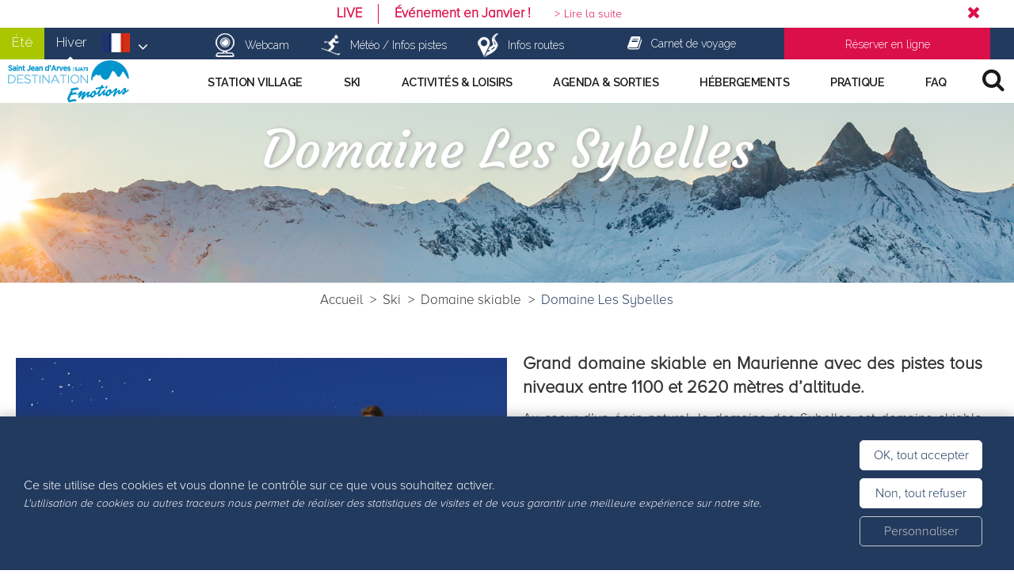

--- FILE ---
content_type: text/html; charset=utf-8
request_url: https://www.sja73.com/domaine-skiable-les-sybelles.html
body_size: 9160
content:
<!DOCTYPE html>
<html class="no-js" lang="fr">
	<head>
		<title>Domaine Les Sybelles</title>
		<meta charset="utf-8" />
		<!-- Global site tag (gtag.js) - Google Analytics -->
		<script async src="https://www.googletagmanager.com/gtag/js?id=G-42QRLF70LR"></script>
		<base href="https://www.sja73.com" />	    <script>window.dataLayer = window.dataLayer || [];
                      function gtag(){window.dataLayer.push(arguments);}
                      gtag('js', new Date());
                      gtag('config', 'G-42QRLF70LR', {'anonymize_ip': true });
                    </script><script data-cookie="GoogleAnalytics" data-cookie-fn="fn_6970bdce60760" id="fn_6970bdce60760" data-initiator="script-element" type="application/javascript" >

        function fn_6970bdce60760() {(function(i,s,o,g,r,a,m){i['GoogleAnalyticsObject']=r;i[r]=i[r]||function(){
                      (i[r].q=i[r].q||[]).push(arguments)},i[r].l=1*new Date();a=s.createElement(o),
                      m=s.getElementsByTagName(o)[0];a.async=1;a.src=g;m.parentNode.insertBefore(a,m)
                      })(window,document,'script','//www.google-analytics.com/analytics.js','ga');ga('create', 'UA-16718909-2', 'auto');ga('require', 'displayfeatures');ga('set', 'anonymizeIp', true);ga('send', 'pageview');}

        var storage = localStorage.getItem("COOKIE_MANAGER");
        if (storage) {
            var dataCookie = JSON.parse(storage);
            if (dataCookie.types.GoogleAnalytics.isEnable) {
            	fn_6970bdce60760();
            	var script = document.getElementById("fn_6970bdce60760");
            	script.setAttribute("data-cookie-init", "1");
            }
        }

        </script><link rel="alternate" href="https://www.sja73.com/domaine-skiable-les-sybelles.html" hreflang="FR-fr"><link rel="alternate" href="https://www.sja73.com/domaine-skiable-les-sybelles.html" hreflang="x-default"><script src="https://ajax.googleapis.com/ajax/libs/jquery/1.9.0/jquery.min.js" data-initiator="script-element" type="application/javascript" ></script>		<!-- Debut balise description et keyword -->
<meta name="description" content="Domaine Les Sybelles " />
<link rel="canonical" href="https://www.sja73.com/domaine-skiable-les-sybelles.html"/><!-- Fin balise description et keyword -->
		<meta name="viewport" content="width=device-width" />
	    <meta name="format-detection" content="telephone=no">
	    <meta http-equiv="Content-Language" content="fr">
	    <link href="https://fonts.googleapis.com/css?family=Raleway:300,400,500,600,700|Cabin|Courgette" rel="stylesheet">
        <link href="/stylesheet.css?action=display&fic=default&partie=generique" data-initiator="link-element" rel="stylesheet" type="text/css" /><link href="/stylesheet.css?action=display&fic=default&partie=local" data-initiator="link-element" rel="stylesheet" type="text/css" /><link href="/stylesheet.css?action=display&charte=SKI2017&theme=HIVER&langue=FR" data-initiator="link-element" rel="stylesheet" type="text/css" />		<link rel="apple-touch-icon" sizes="180x180" href="/templates/2017/images/favicon/apple-touch-icon.png">
		<link rel="icon" type="image/png" sizes="32x32" href="/templates/2017/images/favicon/favicon-32x32.png">
		<link rel="icon" type="image/png" sizes="16x16" href="/templates/2017/images/favicon/favicon-16x16.png">
		<link rel="manifest" href="/templates/2017/images/favicon/manifest.json">
		<link rel="mask-icon" href="/templates/2017/images/favicon/safari-pinned-tab.svg" color="#579bcc">
		<meta name="theme-color" content="#ffffff">
        <link rel="stylesheet" type="text/css" href="/templates/2017/css/style_HIVER.css">
	</head>
	<body class="SKI2017 fr HIVER ControllerListePages">
                <header>
    <div class="popup_box"><div class="widget-actualites widget-20 popup "><div class="boutonclose" style="display: none"><span></span></div><div class="titre">LIVE</div><div class="extrait PAGE-POPUP-POPHIVER"><div class="contenu-extrait"><div class="texte"><div class="pave1"><div class="contenu-pave" ><a href="https://www.sja73.com/evenement-de-janvier.html"   title="Page popup hiver"  class="fairestat"  data-contexte="PAGE-POPUP-POPHIVER" >Événement en Janvier ! </a></div></div></div></div><p class="lire-actu"><a href="https://www.sja73.com/evenement-de-janvier.html"   title="Page popup hiver"  class="fairestat"  data-contexte="PAGE-POPUP-POPHIVER"  ><span>Lire la suite</span></a></p></div></div><!-- Bloc Bxslider --><script>     
		  	function widgetActualiteInitBxSlider20() {    
				try {                                  
					var obj = new BxSliderIngenie("#widget-actualites-20",{'auto': true, 'autoHover': true, 'minSlides': 1, 'maxSlides': 1, 'infiniteLoop':true, nextText: '', prevText: ''},false,false);
				}
				catch (e) {
					console.log('BxSliderIngenie : init impossible sur #widget-actualites-20',e);
				}       
		  	}
		  	</script><!--/ Bloc Bxslider --></div>
	<div class="menutop">
		<div class="switchs">
			<ul class="switch-themes"><li class="theme-ete"><a href="https://www.sja73.com/ete.html" title="Été"><span>Été</span></a></li><li class="theme-hiver selected"><a href="https://www.sja73.com/hiver.html" title="Hiver"><span>Hiver</span></a></li></ul>			<ul class="switch-langues"><li class="langue-fr selected"><a href="https://www.sja73.com/hiver.html?origine=switchLangue" title="Français"><span>Français</span></a></li><li class="langue-nl"><a href="https://nl.sja73.com/hiver.html?origine=switchLangue" title="Nederlands"><span>Nederlands</span></a></li><li class="langue-en"><a href="https://en.sja73.com/hiver.html?origine=switchLangue" title="English"><span>English</span></a></li></ul>		</div>
		<div class="middle">
			<nav role="navigation" class="menu-niveau-3 menu-middletop" ><ul class="">

    <li data-menu-id="144" data-menu-keyword="" class="first  webcams  menu-niveau-4  terminal"><a href="https://www.sja73.com/webcams.html"  ><span class="lien-menu">Webcam</span></a></li><li data-menu-id="146" data-menu-keyword="" class="infopiste  menu-niveau-4  terminal"><a href="https://www.sja73.com/infos-pistes.html"  ><span class="lien-menu">Météo / Infos pistes</span></a></li><li data-menu-id="147" data-menu-keyword="" class="inforoute  menu-niveau-4  terminal"><a href="https://www.sja73.com/infos-routes.html"  ><span class="lien-menu">Infos routes</span></a></li>
</ul>

</nav>		</div>
		<div class="droite">
			<div class="carnet">
				<div id="carnet_voyage_mini_panier"><a href="/carnet-voyage" class="lien_carnet">Carnet de voyage <span class="carnet_voyage_mini_panier_nb_fiche">0</span></a></div>   	
   			</div>
   			<div class="colonne panier_open_system">
                                <script type="text/javascript" src="//gadget.open-system.fr/widgets-libs/rel/noyau-1.0.min.js"></script>
                <script type="text/javascript">
                ( function() {
                    var widgetPanier = AllianceReseaux.Widget.Instance( "Panier", { idPanier:"iIaKiIg", idIntegration:988, langue:"fr"} );
                    widgetPanier.Initialise();
                })();
                </script>
                <div id="widget-panier"></div>
            </div>
   			<div class="reserver">
   				<nav role="navigation" class="menu-niveau-3 menu-reserver" ><div class="titre-menu"><a href="https://reservation.sja73.com/" title="Réserver en ligne" target="_blank" >Réserver en ligne</a></div></nav>   			</div>
		</div>
	</div>
	<div class="menu">
		<div class="logo">
			<div class="sybelles">
				<img src="https://www.sja73.com/templates/2017/images/logo/sybelles.png" alt="Logo Sybelles">
			</div>
			<div class="sja">
				<a href="https://www.sja73.com">
					<h1>
						<img class="logonormal" src="https://www.sja73.com/templates/2017/images/logo/logo.png" alt="Office de Tourisme de Saint Jean d Arves" title="Retour à la page d'accueil">
						<img class="logoresp" src="https://www.sja73.com/templates/2017/images/logo/logoresp.png" alt="Office de Tourisme de Saint Jean d Arves" title="Retour à la page d'accueil">
					</h1>
				</a>
			</div>
		</div>
		<div class="menuprincipal">
			<nav role="navigation" class="responsiveMenu menu-niveau-2 menu-principal" ><a id="pull" class="hidden-desktop">Menu</a><ul class="">

    <li data-menu-id="4" data-menu-keyword="" class="first  ultragauche  menu-niveau-3"><a href="https://www.sja73.com/station-village-sja73.html"  ><span class="lien-menu">Station Village</span></a><ul class="">

    <li data-menu-id="5" data-menu-keyword="" class="menu-niveau-4  terminal"><a href="https://www.sja73.com/saint-jean-d-arves.html"  ><span class="lien-menu">Notre village authentique</span></a></li><li data-menu-id="7" data-menu-keyword="" class="menu-niveau-4"><a href="https://www.sja73.com/esprit-famille.html"  ><span class="lien-menu">L&#039;esprit de famille</span></a><ul class="">

    
</ul>

</li><li data-menu-id="211" data-menu-keyword="" class="menu-niveau-4"><a href="https://www.sja73.com/territoire-beaufort-1.html"  ><span class="lien-menu">Territoire Beaufort AOP</span></a><ul class="">

    
</ul>

</li><li data-menu-id="9" data-menu-keyword="" class="menu-niveau-4  terminal"><a href="https://www.sja73.com/producteurs-locaux.html"  ><span class="lien-menu">Nos Producteurs Locaux</span></a></li><li data-menu-id="11" data-menu-keyword="" class="menu-niveau-4  terminal"><a href="https://www.sja73.com/restaurants-bars.html"  ><span class="lien-menu">Restaurants, Bars</span></a></li><li data-menu-id="10" data-menu-keyword="" class="menu-niveau-4"><a href="https://www.sja73.com/marches-locaux.html"  ><span class="lien-menu">Les Marchés</span></a><ul class="">

    
</ul>

</li><li data-menu-id="13" data-menu-keyword="" class="menu-niveau-4"><a href="https://www.sja73.com/patrimoine.html"  ><span class="lien-menu">Notre Patrimoine</span></a><ul class="">

    
</ul>

</li><li data-menu-id="17" data-menu-keyword="" class="menu-niveau-4  terminal"><a href="https://www.sja73.com/offices-de-tourisme.html"  ><span class="lien-menu">Office de Tourisme</span></a></li><li data-menu-id="6" data-menu-keyword="" class="menu-niveau-4  terminal"><a href="https://www.sja73.com/plan-station-village.html"  ><span class="lien-menu">Plan station-village</span></a></li>
</ul>

</li><li data-menu-id="18" data-menu-keyword="" class="racine  itineraire  gauche  menu-niveau-3"><a href="https://www.sja73.com/ski.html"  ><span class="lien-menu">Ski</span></a><ul class="">

    <li data-menu-id="19" data-menu-keyword="" class="itineraire  menu-niveau-4"><a href="https://www.sja73.com/domaine-skiable-sybelles.html"  ><span class="lien-menu">Domaine skiable</span></a><ul class="">

    
</ul>

</li><li data-menu-id="152" data-menu-keyword="" class="menu-niveau-4  terminal"><a href="https://www.sybelles.ski/skier-aux-sybelles/forfaits-tarifs/"  target="_blank" ><span class="lien-menu">Achetez en ligne vos forfaits</span></a></li><li data-menu-id="21" data-menu-keyword="" class="menu-niveau-4"><a href="https://www.sja73.com/tarifs-forfaits-ski.html"  ><span class="lien-menu">Forfaits de ski, tarifs</span></a><ul class="">

    
</ul>

</li><li data-menu-id="22" data-menu-keyword="" class="menu-niveau-4  terminal"><a href="https://www.sja73.com/plan-infos-pistes-ski.html"  ><span class="lien-menu">Plan des pistes interactif</span></a></li><li data-menu-id="23" data-menu-keyword="" class="menu-niveau-4"><a href="https://www.sja73.com/esf-ecole-de-ski.html"  ><span class="lien-menu">ESF, École du Ski Français</span></a><ul class="">

    
</ul>

</li><li data-menu-id="25" data-menu-keyword="" class="menu-niveau-4  terminal"><a href="https://www.sja73.com/location-materiel.html"  ><span class="lien-menu">Location/Vente de matériel</span></a></li><li data-menu-id="27" data-menu-keyword="" class="menu-niveau-4  terminal"><a href="https://www.sja73.com/ski-de-randonnee.html"  ><span class="lien-menu">Ski de randonnée</span></a></li><li data-menu-id="30" data-menu-keyword="" class="menu-niveau-4  terminal"><a href="https://www.sja73.com/ski-nordique.html"  ><span class="lien-menu">Ski nordique</span></a></li><li data-menu-id="31" data-menu-keyword="" class="menu-niveau-4  terminal"><a href="https://forfait.sybelles.ski/"  target="_blank" ><span class="lien-menu">Bons plans ski</span></a></li>
</ul>

</li><li data-menu-id="33" data-menu-keyword="" class="middle  menu-niveau-3"><a href="https://www.sja73.com/activites-loisirs.html"  ><span class="lien-menu">Activités &amp; Loisirs</span></a><ul class="">

    <li data-menu-id="34" data-menu-keyword="" class="menu-niveau-4"><a href="https://www.sja73.com/raquettes-neige.html"  ><span class="lien-menu">Raquettes à neige</span></a><ul class="">

    
</ul>

</li><li data-menu-id="37" data-menu-keyword="" class="menu-niveau-4"><a href="https://www.sja73.com/balades-a-pied.html"  ><span class="lien-menu">Balades à pied</span></a><ul class="">

    
</ul>

</li><li data-menu-id="45" data-menu-keyword="" class="menu-niveau-4  terminal"><a href="https://www.sja73.com/sorties-accompagnees.html"  ><span class="lien-menu">Sorties accompagnées</span></a></li><li data-menu-id="40" data-menu-keyword="" class="menu-niveau-4  terminal"><a href="https://www.sja73.com/luge.html"  ><span class="lien-menu">Luge</span></a></li><li data-menu-id="219" data-menu-keyword="" class="menu-niveau-4  terminal"><a href="https://www.sja73.com/sports-sensation-1.html"  ><span class="lien-menu">Sports, sensations</span></a></li><li data-menu-id="1138" data-menu-keyword="" class="menu-niveau-4  terminal"><a href="https://www.sja73.com/activites-animaux-1.html"  ><span class="lien-menu">Activités animaux</span></a></li><li data-menu-id="88" data-menu-keyword="" class="menu-niveau-4  terminal"><a href="https://www.sja73.com/visites-excursions.html"  ><span class="lien-menu">Visites, excursions</span></a></li><li data-menu-id="1025" data-menu-keyword="" class="menu-niveau-4  terminal"><a href="https://www.sja73.com/activites-groupes-1.html"  ><span class="lien-menu">Activités groupe</span></a></li><li data-menu-id="93" data-menu-keyword="" class="menu-niveau-4  terminal"><a href="/ete.html"  ><span class="lien-menu">Et l&#039;été... ?</span></a></li>
</ul>

</li><li data-menu-id="54" data-menu-keyword="" class="droite  menu-niveau-3"><a href="https://www.sja73.com/agenda-sorties.html"  ><span class="lien-menu">Agenda &amp; Sorties</span></a><ul class="">

    <li data-menu-id="74" data-menu-keyword="" class="menu-niveau-4  terminal"><a href="https://www.sja73.com/programmes-animations.html"  ><span class="lien-menu">Programme d&#039;animations</span></a></li><li data-menu-id="55" data-menu-keyword="" class="menu-niveau-4  terminal"><a href="https://www.sja73.com/tout-l-agenda-hiver.html"  ><span class="lien-menu">Tout l&#039;agenda</span></a></li><li data-menu-id="75" data-menu-keyword="" class="menu-niveau-4"><a href="https://www.sja73.com/cinema.html"  ><span class="lien-menu">Cinéma</span></a><ul class="">

    
</ul>

</li><li data-menu-id="119" data-menu-keyword="" class="menu-niveau-4  terminal"><a href="https://www.sja73.com/nos-idees-quand-il-pleut.html"  ><span class="lien-menu">Il pleut ? Nos idées !</span></a></li>
</ul>

</li><li data-menu-id="56" data-menu-keyword="" class="droite  menu-niveau-3"><a href="https://www.sja73.com/hebergements.html"  ><span class="lien-menu">Hébergements</span></a><ul class="">

    <li data-menu-id="58" data-menu-keyword="" class="menu-niveau-4  terminal"><a href="https://www.sja73.com/gites-appartements-chalets.html"  ><span class="lien-menu">Gîtes, appartements, chalets</span></a></li><li data-menu-id="57" data-menu-keyword="" class="menu-niveau-4  terminal"><a href="https://reservation.sja73.com/"  target="_blank" ><span class="lien-menu">Réservez en ligne</span></a></li><li data-menu-id="1134" data-menu-keyword="" class="menu-niveau-4  terminal"><a href="https://www.sja73.com/hotel-chambres-hotes-hiver.html"  ><span class="lien-menu">Hôtel</span></a></li><li data-menu-id="60" data-menu-keyword="" class="menu-niveau-4  terminal"><a href="https://www.sja73.com/residence-de-tourisme.html"  ><span class="lien-menu">Résidences de tourisme</span></a></li><li data-menu-id="1022" data-menu-keyword="" class="menu-niveau-4  terminal"><a href="https://www.sja73.com/groupes-centres-de-vacances-1-1.html"  ><span class="lien-menu">Groupes, centres de vacances</span></a></li><li data-menu-id="73" data-menu-keyword="" class="menu-niveau-4  terminal"><a href="https://www.sja73.com/agences-immobilieres.html"  ><span class="lien-menu">Agences immobilières</span></a></li><li data-menu-id="1094" data-menu-keyword="" class="menu-niveau-4  terminal"><a href="https://www.sja73.com/hebergements-avec-pension.html"  ><span class="lien-menu">Hébergements avec pension</span></a></li><li data-menu-id="260" data-menu-keyword="" class="menu-niveau-4  terminal"><a href="https://www.sja73.com/camping-cars.html"  ><span class="lien-menu">Camping-cars</span></a></li>
</ul>

</li><li data-menu-id="63" data-menu-keyword="" class="droite  menu-niveau-3"><a href="https://www.sja73.com/infos-pratiques.html"  ><span class="lien-menu">Pratique</span></a><ul class="">

    <li data-menu-id="64" data-menu-keyword="" class="menu-niveau-4"><a href="https://www.sja73.com/acces.html"  ><span class="lien-menu">Accès</span></a><ul class="">

    
</ul>

</li><li data-menu-id="68" data-menu-keyword="" class="menu-niveau-4  terminal"><a href="https://www.sja73.com/parkings.html"  ><span class="lien-menu">Parkings</span></a></li><li data-menu-id="80" data-menu-keyword="" class="menu-niveau-4"><a href="https://www.sja73.com/navettes-1.html"  ><span class="lien-menu">Navettes</span></a><ul class="">

    
</ul>

</li><li data-menu-id="81" data-menu-keyword="" class="menu-niveau-4"><a href="https://www.sja73.com/services-auto-transports.html"  ><span class="lien-menu">Services auto, transports</span></a><ul class="">

    
</ul>

</li><li data-menu-id="94" data-menu-keyword="" class="menu-niveau-4"><a href="https://www.sja73.com/commerces.html"  ><span class="lien-menu">Commerces</span></a><ul class="">

    
</ul>

</li><li data-menu-id="500" data-menu-keyword="" class="menu-niveau-4  terminal"><a href="https://www.sja73.com/restaurants-bars.html"  ><span class="lien-menu">Restaurants, bars</span></a></li><li data-menu-id="1011" data-menu-keyword="" class="menu-niveau-4  terminal"><a href="https://www.sja73.com/beaute-bien-etre-1-1.html"  ><span class="lien-menu">Beauté, bien-être</span></a></li><li data-menu-id="87" data-menu-keyword="" class="menu-niveau-4  terminal"><a href="https://www.sja73.com/halte-garderie-les-cherubins.html"  ><span class="lien-menu">Halte-garderie enfants</span></a></li><li data-menu-id="99" data-menu-keyword="" class="menu-niveau-4  terminal"><a href="https://www.sja73.com/bibliotheque.html"  ><span class="lien-menu">Bibliothèque</span></a></li><li data-menu-id="100" data-menu-keyword="" class="menu-niveau-4  terminal"><a href="https://www.sja73.com/sante-medecins.html"  ><span class="lien-menu">Santé</span></a></li><li data-menu-id="101" data-menu-keyword="" class="menu-niveau-4  terminal"><a href="https://www.sja73.com/services-administrations.html"  ><span class="lien-menu">Services, administrations</span></a></li><li data-menu-id="495" data-menu-keyword="" class="menu-niveau-4  terminal"><a href="https://www.sja73.com/boutique-sur-place.html"  ><span class="lien-menu">Boutique de l&#039;Office de Tourisme</span></a></li>
</ul>

</li><li data-menu-id="1101" data-menu-keyword="" class="menu-niveau-3  terminal"><a href="https://www.sja73.com/faq.html"  ><span class="lien-menu">FAQ</span></a></li>
</ul>

</nav><div class="cadre_acces_menu_mobile "><div class="SwitchThemes"><ul class="switch-themes"><li class="theme-ete"><a href="https://www.sja73.com/ete.html" title="Été"><span>Été</span></a></li><li class="theme-hiver selected"><a href="https://www.sja73.com/hiver.html" title="Hiver"><span>Hiver</span></a></li></ul></div><div class="SwitchLangues"><ul class="switch-langues"><li class="langue-fr selected"><a href="https://www.sja73.com/hiver.html?origine=switchLangue" title="Français"><span>Français</span></a></li><li class="langue-nl"><a href="https://nl.sja73.com/hiver.html?origine=switchLangue" title="Nederlands"><span>Nederlands</span></a></li><li class="langue-en"><a href="https://en.sja73.com/hiver.html?origine=switchLangue" title="English"><span>English</span></a></li></ul></div></div>		</div>
		<div class="search">
			<div class="loupe">				
			</div>
		</div>
		<script>
	(function () {
		var cx = '000104024309264481261:ndd1rqtai1q';
		var gcse = document.createElement('script');
		gcse.type = 'text/javascript';
		gcse.async = true;
		gcse.src = (document.location.protocol == 'https:' ? 'https:' : 'http:') +
			'//www.google.com/cse/cse.js?cx=' + cx;
		var s = document.getElementsByTagName('script')[0];
		s.parentNode.insertBefore(gcse, s);
	})();
</script>

<gcse:searchbox-only resultsUrl="/resultats-recherche"></gcse:searchbox-only>	</div>
</header>        <div class="bxsliderBanniere" style="max-width: 100%; overflow: hidden">
        <ul class="bxsliderBanniereUL" style="padding: 0">
            
                    <li>
                        <img src="https://www.sja73.com/medias/images/info_menu/domaine-les-sybelles-saint-jean-d-arves-1083.jpg" alt="Domaine Les Sybelles - Saint Jean d'Arves" title=""/>                    </li>

                    </ul>
    </div>

<!-- Bloc Bxslider --><script>     
		  	function widgetTetiereInitBxSlider() {    
				try {                                  
					var obj = new BxSliderIngenie(".bxsliderBanniereUL",{"auto": true, "autoHover": true, "controls": true},false,false);
				}
				catch (e) {
					console.log('BxSliderIngenie : init impossible sur .bxsliderBanniereUL',e);
				}       
		  	}
		  	</script><!--/ Bloc Bxslider --><main class="container" role="main">
      <section id="content" class="ski2017">
      <ul class="breadcrumb"><li itemscope itemtype="http://data-vocabulary.org/Breadcrumb"><a href="/" itemprop="URL"><span itemprop="title">Accueil</span></a><span class="divider">&gt;</span></li><li itemscope itemtype="http://data-vocabulary.org/Breadcrumb"><a href="ski.html" itemprop="URL"><span itemprop="title">Ski</span></a><span class="divider">&gt;</span></li><li itemscope itemtype="http://data-vocabulary.org/Breadcrumb"><a href="domaine-skiable-sybelles.html" itemprop="URL"><span itemprop="title">Domaine skiable</span></a><span class="divider">&gt;</span></li><li itemscope itemtype="http://data-vocabulary.org/Breadcrumb"><a href="domaine-skiable-les-sybelles.html" itemprop="URL"><span itemprop="title">Domaine Les Sybelles</span></a></li></ul>      <div id="rubrique" class="rubrique "><header><h1>Domaine Les Sybelles</h1><div id="description-rubrique" ></div></header><section id="page-pageinfo-domainessk" class="page first" ><!-- debut ligne  1 --><article id="page-pageinfo-domainessk-ligne-1" class="page-ligne first"><ul class="page-ligne-image gallerie-pave-1-0"><li data-description="Skieurs-sybelles"><img src="https://www.sja73.com/medias/images/info_pages/multitailles/800x600_skieurs-sybelles-136.jpg" title="Skieurs-sybelles - &copy Agence zoom - Christophe Pallot" alt="Skieurs-sybelles" /></li><li data-description="Sybelles-ski"><img src="https://www.sja73.com/medias/images/info_pages/multitailles/800x600_sybelles-ski-138.jpg" title="Sybelles-ski - &copy Agence zoom - Christophe Pallot" alt="Sybelles-ski" /></li><li data-description="Les-Sybelles-station-ski"><img src="https://www.sja73.com/medias/images/info_pages/multitailles/800x600_les-sybelles-station-ski-139.jpg" title="Les-Sybelles-station-ski" alt="Les-Sybelles-station-ski" /></li><li data-description="Les-sybelles-ski"><img src="https://www.sja73.com/medias/images/info_pages/multitailles/800x600_les-sybelles-ski-140.jpg" title="Les-sybelles-ski" alt="Les-sybelles-ski" /></li></ul><!-- Bloc Bxslider --><script>     
		  	function rubriqueInitBxSliderPave1page0() {    
				try {                                  
					var obj = new BxSliderIngenie(".gallerie-pave-1-0",{'auto': true, 'autoHover': true},false,false);
				}
				catch (e) {
					console.log('BxSliderIngenie : init impossible sur .gallerie-pave-1-0',e);
				}       
		  	}
		  	</script><!--/ Bloc Bxslider --><div class="page-pave"><h2>Grand domaine skiable en Maurienne avec des pistes tous niveaux entre 1100 et 2620 m&egrave;tres d&rsquo;altitude.</h2>
Au coeur d&rsquo;un &eacute;crin naturel, le domaine des Sybelles est domaine skiable compos&eacute; de plusieurs stations : Saint-Jean-d&rsquo;Arves, Le Corbier, Saint-Sorlin-d&rsquo;Arves, La Toussuire et Les Botti&egrave;res,&nbsp;reli&eacute;es &agrave; la pointe de l&#39;Ouillon (2431 m&egrave;tres d&rsquo;altitude). Un d&eacute;paysement assur&eacute;, avec en toile de fond une vue imprenable sur les majestueuses Aiguilles d&rsquo;Arves, la cha&icirc;ne de Belledonne, le Pic de l&rsquo;Etendard et le Mont-Blanc.&nbsp;La beaut&eacute; de son cadre pr&eacute;serv&eacute; s&eacute;duira les amoureux de paysages grandioses en 360&deg;.&nbsp;<br />
<br />
La diversit&eacute; et l&#39;&eacute;tendue du domaine permet aux skieurs, quel que soit leur niveau, de profiter pleinement de la montagne et d&#39;une neige de qualit&eacute; avec une belle exposition au soleil.&nbsp;Que vous soyez skieur d&eacute;butant, amateur de sensations fortes ou simple contemplatif en qu&ecirc;te de paysages &agrave; couper le souffle, vous trouverez votre bonheur sur nos pistes panoramiques face aux Aiguilles d&rsquo;Arves&nbsp;! <a href="https://forfait.sybelles.ski/" target="_blank">R&eacute;servez votre forfait Sybelles en ligne</a>.<br />
<br />
<a href="/plan-infos-pistes-ski.html" target="_blank">Consultez&nbsp;le plan des pistes interactif</a>&nbsp;et <a href="/infos-pistes.html" target="_blank">suivez les infos pistes en temps r&eacute;el</a>.</div></article><!-- fin ligne 1 --><!-- debut ligne  2 --><article id="page-pageinfo-domainessk-ligne-2" class="page-ligne  sans_images"><div class="page-pave"><h2 style="text-align: center;">Le domaine skiable des Sybelles en chiffres&nbsp;:</h2>

<div style="text-align: center;"><img alt="" height="1132" src="https://www.sja73.com/medias/images/Chiffres_cles_FR_HIV25-26_SYBELLES.jpg" style="width: 800px; height: 1132px;" width="800" />&nbsp;</div>
</div></article><!-- fin ligne 2 --></section><!-- Bloc Bxslider --><script>     
		  	function rubrique0InitBxSlider() {    
				try {                                  
					var obj = new BxSliderIngenie(".gallerie-list0",{'auto': true, 'autoHover': true},false,false);
				}
				catch (e) {
					console.log('BxSliderIngenie : init impossible sur .gallerie-list0',e);
				}       
		  	}
		  	</script><!--/ Bloc Bxslider --></div><script>
function local_ListePages() {
    // gallerie
    $('.gallerie-list0').galleryView({
        panel_width: 400,
        panel_height: 300,
        panel_scale: 'fit'
    });
}
</script>   </section>
</main>
<footer>
	<div class="newsfoot">
		<nav role="navigation" class="menu-niveau-3 menu-news" ><div class="image-menu"><img src="https://www.sja73.com/medias/images/info_menu/bandeau-newsletter-hiver-bleu-fonce-946.jpg" height="auto" loading="lazy" alt="bandeau-newsletter-hiver-bleu-fonce-946" title="bandeau-newsletter-hiver-bleu-fonce-946"></div><div class="description-menu"></div></nav>		<!--<div class="inscription">
					</div>-->
	</div>
	
	<div class="footer-prinipal">
		<div class="gauche">
			<div class="presentation">
				<nav role="navigation" class="menu-niveau-3 menu-contactfoot" ><div class="description-menu">Office de Tourisme de Saint Jean d&#39;Arves - Les Sybelles<span style="font-size:11px;">&nbsp;<span style="font-family:arial,helvetica,sans-serif;"><span style="color: var(--tcb-skin-color-4); font-weight: var(--g-bold-weight, bold); text-decoration-line: initial;">&reg;</span></span></span><br />
La Chal - 73530 Saint Jean d&#39;Arves
<ul>
	<li><a href="tel:0479597330">+ 33 (0)4 79 59&nbsp;</a>73 30</li>
</ul>
</div></nav>			</div>
			<div class="contact">
				<nav role="navigation" class="menu-niveau-3 menu-horrirefoot" ><div class="titre-menu"><a href="https://www.sja73.com/contact.html" title="Contact &amp; Horaires" >Contact &amp; Horaires</a></div></nav>			</div>
			<div class="brochures">
				<nav role="navigation" class="menu-niveau-3 menu-brochures" ><div class="titre-menu"><a href="https://www.sja73.com/brochures.html" title="Nos brochures" >Nos brochures</a></div></nav>			</div>
			<div class="socials">
				<nav role="navigation" class="menu-niveau-3 menu-socials" ><div class="titre-menu">Rejoignez-nous !</div><ul class="">

    <li data-menu-id="127" data-menu-keyword="" class="first  facebook  menu-niveau-4  terminal"><a href="https://www.facebook.com/saintjeandarves/"  target="_blank" ><span class="lien-menu">Facebook</span></a></li><li data-menu-id="129" data-menu-keyword="" class="instagram  menu-niveau-4  terminal"><a href="https://www.instagram.com/saintjeandarves/"  target="_blank" ><span class="lien-menu">Instagram</span></a></li><li data-menu-id="1082" data-menu-keyword="" class="tripadvisor  menu-niveau-4  terminal"><a href="https://bit.ly/2nElyZ2"  target="_blank" ><span class="lien-menu">Tripadvisor</span></a></li>
</ul>

</nav>			</div>
		</div>
		<div class="droite">
			<div class="infos">
				<nav role="navigation" class="menu-niveau-3 menu-menufooter" ><ul class="">

    <li data-menu-id="133" data-menu-keyword="" class="first  menu-niveau-4"><a href="https://www.sja73.com/engagements-office-de-tourisme.html"  ><span class="lien-menu">Nos engagements</span></a><ul class="">

    
</ul>

</li><li data-menu-id="206" data-menu-keyword="" class="menu-niveau-4  terminal"><a href="https://www.sja73.com/adhesion-office-de-tourisme.html"  ><span class="lien-menu">Adhérez à l&#039;Office de Tourisme</span></a></li><li data-menu-id="134" data-menu-keyword="" class="menu-niveau-4"><a href="https://extranet.sja73.com/"  ><span class="lien-menu">Espace adhérent sécurisé</span></a><ul class="">

    
</ul>

</li><li data-menu-id="135" data-menu-keyword="" class="menu-niveau-4"><a href="https://www.sja73.com/presse-phototheque.html"  ><span class="lien-menu">Presse &amp; Photothèque</span></a><ul class="">

    
</ul>

</li><li data-menu-id="1115" data-menu-keyword="" class="menu-niveau-4  terminal"><a href="https://www.calameo.com/read/0018022826c2a31fff6bf"  ><span class="lien-menu">Accessibilité</span></a></li>
</ul>

</nav>			</div>
			<div class="carte">
				<div class="container_carte">
					<div class="wrapper">
													<a href="https://www.sja73.com/acces.html">
												<div class="carte_image"></div></a>
							<div class="liens-bas">
							    <div class="lien">
							        <a href="javascript:void(0);" class="on"  onclick="$('.carte_image').removeClass('alpes').addClass('france'); $('.liens-bas a').removeClass('on'); $(this).addClass('on');">FRANCE</a>
							    </div>
							    <div class="lien">
							         <a href="javascript:void(0);" onclick="$('.carte_image').removeClass('france').addClass('alpes'); $('.liens-bas a').removeClass('on'); $(this).addClass('on');">ALPES</a>
							     </div>
							</div>
					</div>
				</div>	
			</div>
			<div class="partenaires">
				<div class="widget-actualites widget-6 partfooter "><div class="extrait PAGE-LOGOFOOTER-ARVES noLink"><div class="image"><a href="javascript:void(0)"   title="Saint Jean d'Arves : Destination émotion"  class="fairestat"  data-contexte="PAGE-LOGOFOOTER-ARVES" ><img src="https://www.sja73.com/medias/images/info_pages/multitailles/320x240_sybelles-1.png" title="sybelles-1" alt="sybelles-1"
                                               data-width="155"
                                            data-height="75" data-orientation="landscape"
                                            class=

                                        /></a></div></div><div class="extrait PAGE-LOGOFOOTER-SYBELLESKI noLink"><div class="image"><a href="javascript:void(0)"   title="Sybelle Ski"  class="fairestat"  data-contexte="PAGE-LOGOFOOTER-SYBELLESKI" ><img src="https://www.sja73.com/medias/images/info_pages/multitailles/320x240_88420les-sybelles-logo-bleu-vertical-974.png" title="88420les-sybelles-logo-bleu-vertical-974" alt="88420les-sybelles-logo-bleu-vertical-974"
                                               data-width="2921"
                                            data-height="1574" data-orientation="landscape"
                                            class=

                                        /></a></div></div><div class="extrait PAGE-LOGOFOOTER-QUALITOURI noLink"><div class="image"><a href="javascript:void(0)"   title="Label Qualité Tourisme"  class="fairestat"  data-contexte="PAGE-LOGOFOOTER-QUALITOURI" ><img src="https://www.sja73.com/medias/images/info_pages/multitailles/320x240_logo-qualita-tourisme-177.jpg" title="Logo Qualité Tourisme" alt="Logo Qualité Tourisme"
                                               data-width="886"
                                            data-height="886" data-orientation="landscape"
                                            class=

                                        /></a></div></div><div class="extrait PAGE-LOGOFOOTER-SJA73 noLink"><div class="image"><a href="javascript:void(0)"   title="SJA73"  class="fairestat"  data-contexte="PAGE-LOGOFOOTER-SJA73" ><img src="https://www.sja73.com/medias/images/info_pages/multitailles/320x240_sja-3.png" title="sja-3" alt="sja-3"
                                               data-width="74"
                                            data-height="75" data-orientation="portrait"
                                            class=

                                        /></a></div></div><div class="extrait PAGE-LOGOFOOTER-LOGOOTF noLink"><div class="image"><a href="javascript:void(0)"   title="Office de Tourisme de France"  class="fairestat"  data-contexte="PAGE-LOGOFOOTER-LOGOOTF" ><img src="https://www.sja73.com/medias/images/info_pages/multitailles/320x240_office-de-tourisme-de-france-21.png" title="office-de-tourisme-de-france-21" alt="office-de-tourisme-de-france-21"
                                               data-width="155"
                                            data-height="75" data-orientation="landscape"
                                            class=

                                        /></a></div></div><div class="extrait PAGE-LOGOFOOTER-SAVOIEMONT noLink"><div class="image"><a href="javascript:void(0)"   title="Savoie Mont Blanc Toursime"  class="fairestat"  data-contexte="PAGE-LOGOFOOTER-SAVOIEMONT" ><img src="https://www.sja73.com/medias/images/info_pages/multitailles/320x240_logo-savoie-mont-blanc-22.jpg" title="logo-savoie-mont-blanc-22" alt="logo-savoie-mont-blanc-22"
                                               data-width="900"
                                            data-height="900" data-orientation="landscape"
                                            class=

                                        /></a></div></div></div><!-- Bloc Bxslider --><script>     
		  	function widgetActualiteInitBxSlider6() {    
				try {                                  
					var obj = new BxSliderIngenie("#widget-actualites-6",{'auto': true, 'autoHover': true, 'minSlides': 1, 'maxSlides': 1, 'infiniteLoop':true, nextText: '', prevText: ''},false,false);
				}
				catch (e) {
					console.log('BxSliderIngenie : init impossible sur #widget-actualites-6',e);
				}       
		  	}
		  	</script><!--/ Bloc Bxslider -->			</div>
		</div>
	</div>
	<div class="footer-bottom">
		<nav role="navigation" class="menu-niveau-3 menu-footerbottom" ><ul class="">

    <li data-menu-id="137" data-menu-keyword="" class="first  menu-niveau-4  terminal"><a href="https://www.sja73.com/partenaires.html"  ><span class="lien-menu">Partenaires</span></a></li><li data-menu-id="138" data-menu-keyword="" class="menu-niveau-4  terminal"><a href="https://www.sja73.com/plan-du-site.html"  ><span class="lien-menu">Plan du site</span></a></li><li data-menu-id="139" data-menu-keyword="" class="menu-niveau-4  terminal"><a href="https://www.sja73.com/mentions-legales.html"  ><span class="lien-menu">Mentions légales</span></a></li><li data-menu-id="" data-menu-keyword="ING_MODIFY_COOKIE" class=""><a href="#0"  ><span class="lien-menu">Gestion des cookies</span></a></li>
</ul>

</nav>	</div>
</footer>
		<script src="https://static.ingenie.fr/helpers/ScriptsLoader.js" data-initiator="script-element" type="application/javascript" ></script><script src="https://static.ingenie.fr/components/cookieManager/js/CookieManager.js" data-initiator="script-element" type="application/javascript" ></script><!-- Debut Javascript -->
<script src="https://ajax.googleapis.com/ajax/libs/jquery/1.9.0/jquery.min.js" data-initiator="script-element" type="application/javascript" ></script><script data-initiator="script-element" type="application/javascript" >window.jQuery || document.write('<script type="application/javascript" src="https://static.ingenie.fr/js/jquery-1.9.0.min.js"><\/script>')</script><script data-initiator="script-element" type="application/javascript" >window.jQuery || document.write('<script type="application/javascript" src="/js/jquery-1.9.0.min.js"><\/script>')</script><script src="https://maps.google.com/maps/api/js?sensor=true&key=AIzaSyBrIkNgJDk3f3kc4pkVtNsiFpOvfoA5P7w" data-initiator="script-element" type="application/javascript" ></script><script type="text/javascript" src="/templates/2017/gen/js/Javascript_liste-pages.js"></script>
<!-- Debut Javascript load/reload-->
<script id="reload_js_vue" data-initiator="script-element" type="application/javascript" >function reload_js_vue(infinite){if ( infinite == undefined ) { infinite = false; };};</script><script data-initiator="script-element" type="application/javascript" >
function demarrage(){

		$('#content .infinitescroll').infinitescroll({

			navSelector  : '#content div.pagination',
						   // selector for the paged navigation (it will be hidden)
			nextSelector : '#content div.pagination .page-suivante a',
						   // selector for the NEXT link (to page 2)
			itemSelector : '.post',
						   // selector for all items you'll retrieve
			debug: true,

			loading: {
				finishedMsg: '',
				msgText: '<em>Chargement ...</em>',
				img: 'https://static.ingenie.fr/images/ajax/chargement-long.gif'
				}
		  });
		  $('.box-image-pave').colorbox({maxWidth:'100% - 42px', maxHeight: '100% - 42px'});						try {
							rubrique0InitBxSlider();
						}
						catch(err) {

							console.log("ERREUR JS ControllerListePages: "+err.message);
						}								try {
									rubriqueInitBxSliderPave1page0();
								}
								catch(err) {

									console.log("ERREUR JS ControllerListePages: "+err.message);
								}								try {
									rubriqueInitBxSliderPave2page0();
								}
								catch(err) {

									console.log("ERREUR JS ControllerListePages: "+err.message);
								}
					try {

						$("nav li").hover(function() {

							$(this).find("img.lazy").trigger("scroll");
						});

						$("nav img.lazy").lazyload({
							skip_invisible : false,
							effect : "fadeIn"
						});

					} catch(err) {
			        }
			$(".responsiveMenu").fv2_responsiveMenu();
          	try {
          		$(".fairestat").fv2_stats({
          			organisme: "422",
          			site: "SITE2017",
          			langue: "FR",
          			url_stat: "genius2saint-jean-d-arves.ingenie.fr"
          		});
          	} catch(err) {}
          if(typeof CookieManager !== "undefined"){CookieManager.load();}};
function demarrageWidgets(){try {		try {
			widgetTetiereInitBxSlider();
		}
		catch(e) {
			
		}} catch(err) {}try {
if (typeof isInitMoteurRecherche == "undefined" || (typeof isInitMoteurRecherche != "undefined") && isInitMoteurRecherche == false) {
MoteurRecherche.init_moteur('1', '.form-moteurRecherche-AFFINAGE-1');
}

} catch(err) {}try {					try {
						widgetActualiteInitBxSlider6();
					}
					catch(e) {

					}} catch(err) {}try {					try {
						widgetActualiteInitBxSlider11();
					}
					catch(e) {

					}} catch(err) {}try {					try {
						widgetActualiteInitBxSlider20();
					}
					catch(e) {

					}} catch(err) {}try { demarrageWidgetsCharte(); } catch ( e ) {  } ;};
$(document).ready(function(){
demarrage();demarrageWidgets();
});</script><!-- Fin Javascript load/reload-->
<script data-initiator="script-element" type="application/javascript" >function demarrageWidgetsCharte(){};</script>
        <script>
                </script>
	     		 
        <div id="carnet-voyage-v3" data-typecarte="non-defini-cong-site">
            <div class="detail-carnet">
                <a href="#" class="btn-icon btn-close"></a>
                <div class="h1">Carnet de voyage</div>    
                <div class="content liste-fiches open">
                    <p class="msg-carnet-vide">Votre carnet de voyage est vide</p>
                </div> 
                <div class="content send-mail"></div>   
                <div class="btn-actions">
                    <a href="#" class="btn-icon btn-liste-fiches open" title="Voir la liste"></a>
                    <a href="#" class="btn-icon btn-send-mail disabled" title="Envoyer par mail"></a>
                    <a href="#" class="btn-icon btn-print disabled" title="Télécharger - Imprimer"></a>
                    <a href="#" class="btn-icon btn-empty disabled" title="Vider & Fermer"></a>
                </div>                
            </div>
            <div class="carte-carnet">
                <div class="toggle-carte">
                    <div class="btn">                          
                      <span class="btn-icon"></span>
                      <span class="btn-libelle">Afficher la carte</span>
                      <span class="btn-libelle">Fermer la carte</span>
                    </div>
                </div>
                <div id="canvas-carte" class="canvas-carte"></div>
            </div>        
        </div>
        			</body>
</html>


--- FILE ---
content_type: text/html; charset=ISO-8859-15
request_url: https://www.sja73.com/carnet-voyage?action=getParametresCarnetVoyageV3
body_size: -155
content:
{"latitude":"45.2","longitude":"6.2667","type":"ROADMAP","zoom":10,"markerClustererIcon":[],"gridSize":"1","afficherPOIGoogle":"","afficherFicheInfoViaPopup":false}

--- FILE ---
content_type: text/css
request_url: https://www.sja73.com/templates/2017/css/style_HIVER.css
body_size: 68959
content:
.ext_ajax_result .ajax-results:not(:empty),.moteur_horiz .resa_div_btn .ajax-results:not(:empty),.moteur_vertic_accordeon .menuAccordeon .menuMoteur .contenu .resa_div_btn .ajax-results:not(:empty),.moteur_resa_fiche_horiz .form-resa .content .resa_div_btn .ajax-results:not(:empty){background-color:#1b191e;border-radius:20px;width:20px;height:20px;line-height:20px;text-align:center;display:inline-block;position:absolute;top:calc(100% - 10px);left:calc(50% - 10px);z-index:1}.ext_div_calendrier,.moteur_horiz .div_calendrier,.moteur_vertic_accordeon .menuAccordeon .menuMoteur .contenu .div_calendrier{background-color:#fff;border:1px solid #AAAAAA;position:relative}.ext_div_calendrier:after,.moteur_horiz .div_calendrier:after,.moteur_vertic_accordeon .menuAccordeon .menuMoteur .contenu .div_calendrier:after{content:'\f133';font-family:'FontAwesome';margin-left:0.5em;z-index:1;position:absolute}.ext_div_calendrier input.datepicker,.moteur_horiz .div_calendrier input.datepicker,.moteur_vertic_accordeon .menuAccordeon .menuMoteur .contenu .div_calendrier input.datepicker{margin:0;z-index:2;background-image:none;background-color:transparent;position:relative}.ext_select_custom,.moteur_horiz .forms_champType_select,.moteur_vertic_accordeon .menuAccordeon .menuMoteur .contenu .forms_champType_select{background-color:#fff;overflow:hidden;height:40px;position:relative;border:1px solid #000}.ext_select_custom:after,.moteur_horiz .forms_champType_select:after,.moteur_vertic_accordeon .menuAccordeon .menuMoteur .contenu .forms_champType_select:after{content:'\f078';font-family:'FontAwesome';position:absolute;z-index:1;line-height:40px;top:0;right:0em;padding:0 0.5em;background-color:#fff;font-weight:normal}.ext_select_custom select,.moteur_horiz .forms_champType_select select,.moteur_vertic_accordeon .menuAccordeon .menuMoteur .contenu .forms_champType_select select{background:transparent !important;-webkit-appearance:none;border:0;-webkit-border-radius:0;-khtml-border-radius:0;-moz-border-radius:0;-ms-border-radius:0;-o-border-radius:0;border-radius:0;width:130%;padding-left:1em;position:relative;z-index:4;padding-right:calc(30% + 2em)}.moteur_horiz{display:table;width:100%}.moteur_horiz .titre_moteur_resa{font-size:2em}.moteur_horiz select{line-height:40px;height:40px;width:100%}.moteur_horiz .div_calendrier input.datepicker{width:100%;height:calc(40px - 2px);border:0}.moteur_horiz .choixPersonne .forms_champType_select{width:50%;float:left}.moteur_horiz .choixAges .forms_champType_select{width:60px;float:left}.moteur_horiz .bloc_selection_type_prestataire_select{width:calc(100% / 6);display:inline-block;vertical-align:top;float:left}@media (max-width: 5000px){.moteur_horiz .bloc_selection_type_prestataire_select{width:100%}}@media (max-width: 4000px){.moteur_horiz .bloc_selection_type_prestataire_select{width:30%}}@media (max-width: 700px){.moteur_horiz .bloc_selection_type_prestataire_select{width:100%}}.moteur_horiz .bloc_date_calendrier_double,.moteur_horiz .bloc_select_date_resa_classique{width:calc(100% / 2);display:inline-table;vertical-align:top;float:left}@media (max-width: 5000px){.moteur_horiz .bloc_date_calendrier_double,.moteur_horiz .bloc_select_date_resa_classique{width:60%}}@media (max-width: 4000px){.moteur_horiz .bloc_date_calendrier_double,.moteur_horiz .bloc_select_date_resa_classique{width:70%}}@media (max-width: 700px){.moteur_horiz .bloc_date_calendrier_double,.moteur_horiz .bloc_select_date_resa_classique{width:100%}}.moteur_horiz .bloc_date_calendrier_double .nom_jour,.moteur_horiz .bloc_select_date_resa_classique .nom_jour{display:none}.moteur_horiz .bloc_date_calendrier_double label:not(.label_apres),.moteur_horiz .bloc_select_date_resa_classique label:not(.label_apres){display:none}.moteur_horiz .bloc_date_calendrier_double .bloc_date,.moteur_horiz .bloc_select_date_resa_classique .bloc_date{display:table;width:100%}.moteur_horiz .bloc_date_calendrier_double .bloc_date>*,.moteur_horiz .bloc_select_date_resa_classique .bloc_date>*{display:table-cell;vertical-align:top}@media (max-width: 600px){.moteur_horiz .bloc_date_calendrier_double .bloc_date .ligne_form_moteur:first-child,.moteur_horiz .bloc_select_date_resa_classique .bloc_date .ligne_form_moteur:first-child{display:block}}.moteur_horiz .bloc_date_calendrier_double .bloc_date_duree,.moteur_horiz .bloc_select_date_resa_classique .bloc_date_duree{display:table;width:100%}.moteur_horiz .bloc_date_calendrier_double .bloc_date_duree>*,.moteur_horiz .bloc_select_date_resa_classique .bloc_date_duree>*{width:50%;display:table-cell;vertical-align:top}@media (max-width: 600px){.moteur_horiz .bloc_date_calendrier_double .bloc_date_duree>*,.moteur_horiz .bloc_select_date_resa_classique .bloc_date_duree>*{width:100%;display:inline-block}.moteur_horiz .bloc_date_calendrier_double .bloc_date_duree>*.ligne_form_moteur:last-child,.moteur_horiz .bloc_select_date_resa_classique .bloc_date_duree>*.ligne_form_moteur:last-child{width:100%}}.moteur_horiz .bloc_date_calendrier_double .duree,.moteur_horiz .bloc_date_calendrier_double .dispoDureeCalcule,.moteur_horiz .bloc_select_date_resa_classique .duree,.moteur_horiz .bloc_select_date_resa_classique .dispoDureeCalcule{display:none}.moteur_horiz .bloc_select_personnes{width:calc(100% / 6);display:inline-block;vertical-align:top;float:left}@media (max-width: 5000px){.moteur_horiz .bloc_select_personnes{width:calc(100% / 5)}}@media (max-width: 4000px){.moteur_horiz .bloc_select_personnes{width:50%;clear:left}}.moteur_horiz .bloc_select_personnes label{display:none}.moteur_horiz .bloc_select_personnes #more-personnes{margin-top:1em}.moteur_horiz .bloc_select_personnes #more-personnes-detail fieldset{border:1px solid #000;margin-top:1em;width:100%}.moteur_horiz .bloc_select_personnes #more-personnes-detail fieldset>.ligne_form_moteur>div{display:inline-block;float:left}.moteur_horiz .bloc_select_personnes #more-personnes-detail fieldset>.ligne_form_moteur>div.choixAges{margin-right:10px}.moteur_horiz .bloc_select_personnes #more-personnes-detail fieldset>.ligne_form_moteur>div.choixAges .libelle_age_enfant{margin-top:1em;display:block}.moteur_horiz .bloc_select_personnes #more-personnes-detail fieldset>.ligne_form_moteur>div.choixAges .br{display:none}.moteur_horiz .bloc_select_personnes #more-personnes-detail fieldset>.ligne_form_moteur>div.choixPersonne{width:100%}.moteur_horiz .bloc_select_personnes #more-personnes-detail fieldset>.ligne_form_moteur>div.choixPersonne>.forms_champType_select{margin:5px 10px 5px 0;width:calc(50% - 10px)}.moteur_horiz .brFin{display:none}.moteur_horiz .resa_div_btn{width:calc(100% / 6);float:left;display:inline-block;vertical-align:top;position:relative}@media (max-width: 5000px){.moteur_horiz .resa_div_btn{width:calc(100% / 5)}}@media (max-width: 4000px){.moteur_horiz .resa_div_btn{width:50%}}.moteur_horiz .resa_div_btn .button_search{width:100%}.moteur_horiz .resa_div_btn .button_search input[type="button"]{height:40px;line-height:40px;border:0;width:100% !important}.moteur_vertic_accordeon .menuAccordeon .menuMoteur{border:1px solid #000}.moteur_vertic_accordeon .menuAccordeon .menuMoteur:not(:last-of-type){border-bottom:0}.moteur_vertic_accordeon .menuAccordeon .menuMoteur .titreMenu{-webkit-border-radius:0;-khtml-border-radius:0;-moz-border-radius:0;-ms-border-radius:0;-o-border-radius:0;border-radius:0;border:0;background:none}.moteur_vertic_accordeon .menuAccordeon .menuMoteur .titreMenu:before{content:"";font-family:'FontAwesome';font-weight:normal;margin-right:0.5em;display:inline-block;-webkit-transition:0.5s;-khtml-transition:0.5s;-moz-transition:0.5s;-ms-transition:0.5s;-o-transition:0.5s;transition:0.5s}.moteur_vertic_accordeon .menuAccordeon .menuMoteur .titreMenu.ui-state-active:before{-webkit-transform:rotateX(0deg) rotateY(0deg) rotateZ(45deg);-khtml-transform:rotateX(0deg) rotateY(0deg) rotateZ(45deg);-moz-transform:rotateX(0deg) rotateY(0deg) rotateZ(45deg);-ms-transform:rotateX(0deg) rotateY(0deg) rotateZ(45deg);-o-transform:rotateX(0deg) rotateY(0deg) rotateZ(45deg);transform:rotateX(0deg) rotateY(0deg) rotateZ(45deg)}.moteur_vertic_accordeon .menuAccordeon .menuMoteur .contenu{margin:0;-webkit-border-radius:0;-khtml-border-radius:0;-moz-border-radius:0;-ms-border-radius:0;-o-border-radius:0;border-radius:0;border:0;background:none}.moteur_vertic_accordeon .menuAccordeon .menuMoteur .contenu .content{display:block;width:100%}.moteur_vertic_accordeon .menuAccordeon .menuMoteur .contenu .div_calendrier{border:0 !important}.moteur_vertic_accordeon .menuAccordeon .menuMoteur .contenu select{width:100%;line-height:40px;height:40px}.moteur_vertic_accordeon .menuAccordeon .menuMoteur .contenu .div_calendrier input.datepicker{width:100%;height:calc(40px - 2px);border:0}.moteur_vertic_accordeon .menuAccordeon .menuMoteur .contenu .libelle_age_enfant{margin-top:0.5em;display:block}.moteur_vertic_accordeon .menuAccordeon .menuMoteur .contenu .choixPersonne .forms_champType_select{width:50%;float:left}.moteur_vertic_accordeon .menuAccordeon .menuMoteur .contenu .choixAges .forms_champType_select{width:60px;float:left}.moteur_vertic_accordeon .menuAccordeon .menuMoteur .contenu .bloc_selection_type_prestataire_select,.moteur_vertic_accordeon .menuAccordeon .menuMoteur .contenu .bloc_select_date_resa_classique .bloc_date .ligne_form_moteur,.moteur_vertic_accordeon .menuAccordeon .menuMoteur .contenu .bloc_date_calendrier_double .ligne_form_moteur,.moteur_vertic_accordeon .menuAccordeon .menuMoteur .contenu .bloc_select_date_resa_classique .label_apres,.moteur_vertic_accordeon .menuAccordeon .menuMoteur .contenu .bloc_date_calendrier_double .label_apres,.moteur_vertic_accordeon .menuAccordeon .menuMoteur .contenu .bloc_select_personnes,.moteur_vertic_accordeon .menuAccordeon .menuMoteur .contenu .contenu_bloc_accordeon{margin:.5em 0}.moteur_vertic_accordeon .menuAccordeon .menuMoteur .contenu .br{display:none}.moteur_vertic_accordeon .menuAccordeon .menuMoteur .contenu .resa_div_btn{position:relative}.moteur_resa_fiche_horiz .resa_moteur_fiche[id*="moteurResa-PRESTATAIRE-H"]{padding-top:25px}.moteur_resa_fiche_horiz .resa_moteur_fiche .bloc_date .ligne_form_moteur,.moteur_resa_fiche_horiz .resa_moteur_fiche .bloc_select_personnes{margin-right:15px}.moteur_resa_fiche_horiz .form-resa .content .bloc_select_personnes,.moteur_resa_fiche_horiz .form-resa .content .ligne_form_moteur,.moteur_resa_fiche_horiz .form-resa .content .resa_div_btn,.moteur_resa_fiche_horiz .form-resa .content .forms_champType_select{display:inline-block !important;vertical-align:top;width:auto}.moteur_resa_fiche_horiz .form-resa .content select,.moteur_resa_fiche_horiz .form-resa .content .datepicker{margin-bottom:0}.moteur_resa_fiche_horiz .form-resa .content .bloc_date .ligne_form_moteur{position:relative}.moteur_resa_fiche_horiz .form-resa .content .bloc_date .ligne_form_moteur label,.moteur_resa_fiche_horiz .form-resa .content .bloc_date .ligne_form_moteur .nom_jour{position:absolute;top:-25px;left:0}.moteur_resa_fiche_horiz .form-resa .content .bloc_date .ligne_form_moteur .nom_jour{left:30px}.moteur_resa_fiche_horiz .form-resa .content .resa_div_btn{position:relative}.moteur_resa_fiche_horiz .form-resa .content .resa_div_btn .form_search{margin-top:0;margin-bottom:0}.isDtPckr:after{display:none}.isDtPckr .div_calendrier:after{top:0;line-height:40px;right:0;padding:0 0.5em}.button_search{display:inline-block}div.libelle_separation_offre_tarif.libelle_separation_tarif_sec{font-weight:bold;margin-bottom:10px;margin-left:10px;text-transform:uppercase;font-size:1.7rem}div.libelle_separation_offre_tarif.libelle_separation_tarif_package{font-weight:bold;margin:30px 10px 10px 10px;text-align:left;text-transform:uppercase;font-size:1.7rem}.bloc_fiche_rubrique_cross_selling #bloc_detail_prestations{clear:both}.liste-info-RESA .bloc_resa_prestations #bloc_detail_prestations,#fiche-info #bloc_detail_prestations{font-size:1.2em}.liste-info-RESA .bloc_resa_prestations #bloc_detail_prestations a,#fiche-info #bloc_detail_prestations a,.bloc_fiche_rubrique_cross_selling #bloc_detail_prestations a{text-decoration:none}.liste-info-RESA .bloc_resa_prestations #bloc_detail_prestations a:hover,#fiche-info #bloc_detail_prestations a:hover,.bloc_fiche_rubrique_cross_selling #bloc_detail_prestations a:hover{text-decoration:underline}.liste-info-RESA .bloc_resa_prestations #bloc_detail_prestations .tab_detail_prestations,#fiche-info #bloc_detail_prestations .tab_detail_prestations,.bloc_fiche_rubrique_cross_selling #bloc_detail_prestations .tab_detail_prestations{border-top:5px solid;border-left:1px solid #dee0e0;border-right:1px solid #dee0e0;border-bottom:1px solid #dee0e0}.liste-info-RESA .bloc_resa_prestations #bloc_detail_prestations .tab_detail_prestations,#fiche-info #bloc_detail_prestations .tab_detail_prestations,.bloc_fiche_rubrique_cross_selling #bloc_detail_prestations .tab_detail_prestations{background:#f5f5f5}.liste-info-RESA .bloc_resa_prestations #bloc_detail_prestations .tab_detail_prestations_package .ligne_package,#fiche-info #bloc_detail_prestations .tab_detail_prestations_package .ligne_package,.bloc_fiche_rubrique_cross_selling #bloc_detail_prestations .tab_detail_prestations_package .ligne_package{background-color:#223a5e;color:white;padding:6px;font-weight:bold}.liste-info-RESA .bloc_resa_prestations #bloc_detail_prestations .tab_detail_prestations .ligne_package .col_detail_package,#fiche-info #bloc_detail_prestations .tab_detail_prestations .ligne_package .col_detail_package,.bloc_fiche_rubrique_cross_selling #bloc_detail_prestations .tab_detail_prestations .ligne_package .col_detail_package{width:20%;text-align:center}.liste-info-RESA .bloc_resa_prestations #bloc_detail_prestations .tab_detail_prestations .ligne_package .col_detail_package span a,#fiche-info #bloc_detail_prestations .tab_detail_prestations .ligne_package .col_detail_package span a,.bloc_fiche_rubrique_cross_selling #bloc_detail_prestations .tab_detail_prestations .ligne_package .col_detail_package span a{color:white}.libellePackageResa{padding:10px 0;border-bottom:1px solid #000;border-top:1px solid #000}.libellePackageResa:before{content:"\25BC\00A0"}.libellePackageResa:after{content:"\25BC\00A0";padding-left:10px}#content #bloc_panier_resa #bloc_frm_panier_resa>form #tab_panier_resa .table_produit tbody tr .col_prestation .panier_critere{padding:0;margin:0;margin-top:10px}#content #bloc_panier_resa #bloc_frm_panier_resa>form #tab_panier_resa .table_produit tbody tr .col_prestation .panier_critere .libelle-type-critere{font-weight:bold;margin:0;display:inline;vertical-align:top}#content #bloc_panier_resa #bloc_frm_panier_resa>form #tab_panier_resa .table_produit tbody tr .col_prestation .panier_critere .libelle-type-critere:after{content:":";margin:0 3px}#content #bloc_panier_resa #bloc_frm_panier_resa>form #tab_panier_resa .table_produit tbody tr .col_prestation .panier_critere ul{list-style-type:none;display:inline;vertical-align:top;padding:0;margin:0}#content #bloc_panier_resa #bloc_frm_panier_resa>form #tab_panier_resa .table_produit tbody tr .col_prestation .panier_critere ul li{display:inline}.liste-info-RESA .bloc_resa_prestations #bloc_detail_prestations .col_capacite,#fiche-info #bloc_detail_prestations .col_capacite,.bloc_fiche_rubrique_cross_selling #bloc_detail_prestations .col_capacite{width:10%}.liste-info-RESA .bloc_resa_prestations #bloc_detail_prestations .col_capacite .capacite_adultes,.liste-info-RESA .bloc_resa_prestations #bloc_detail_prestations .col_capacite .capacite_enfants,.liste-info-RESA .bloc_resa_prestations #bloc_detail_prestations .col_capacite .capacite_bebes,#fiche-info #bloc_detail_prestations .col_capacite .capacite_adultes,#fiche-info #bloc_detail_prestations .col_capacite .capacite_enfants,#fiche-info #bloc_detail_prestations .col_capacite .capacite_bebes,.bloc_fiche_rubrique_cross_selling #bloc_detail_prestations .col_capacite .capacite_adultes,.bloc_fiche_rubrique_cross_selling #bloc_detail_prestations .col_capacite .capacite_enfants,.bloc_fiche_rubrique_cross_selling #bloc_detail_prestations .col_capacite .capacite_bebes{display:inline-block;background-color:#223a5e;-webkit-border-radius:6px;-moz-border-radius:6px;border-radius:6px;padding:8px 8px 8px 22px;margin-right:8px;background-repeat:no-repeat;background-position:5px 50%;color:white}.liste-info-RESA .bloc_resa_prestations #bloc_detail_prestations .col_capacite .capacite_adultes,#fiche-info #bloc_detail_prestations .col_capacite .capacite_adultes,.bloc_fiche_rubrique_cross_selling #bloc_detail_prestations .col_capacite .capacite_adultes{background-image:url(https://static.ingenie.fr/images/resa/picto_adulte.png)}.liste-info-RESA .bloc_resa_prestations #bloc_detail_prestations .col_capacite .capacite_enfants,#fiche-info #bloc_detail_prestations .col_capacite .capacite_enfants,.bloc_fiche_rubrique_cross_selling #bloc_detail_prestations .col_capacite .capacite_enfants{background-image:url(https://static.ingenie.fr/images/resa/picto_enfant.png)}.liste-info-RESA .bloc_resa_prestations #bloc_detail_prestations .col_capacite .capacite_bebes,#fiche-info #bloc_detail_prestations .col_capacite .capacite_bebes,.bloc_fiche_rubrique_cross_selling #bloc_detail_prestations .col_capacite .capacite_bebes{background-image:url(https://static.ingenie.fr/images/resa/picto_bebe.png)}.liste-info-RESA .bloc_resa_prestations #bloc_detail_prestations .col_tarif,#fiche-info #bloc_detail_prestations .col_tarif,.bloc_fiche_rubrique_cross_selling #bloc_detail_prestations .col_tarif{width:10%;white-space:nowrap}.liste-info-RESA .bloc_resa_prestations #bloc_detail_prestations .col_tarif .prix_barre,#fiche-info #bloc_detail_prestations .col_tarif .prix_barre,.bloc_fiche_rubrique_cross_selling #bloc_detail_prestations .col_tarif .prix_barre{text-decoration:line-through;font-weight:bold}#fiche-info .resa_moteur_modifier_recherche{padding-top:1em;position:absolute;right:0;text-align:right;width:210px}.resa_moteur_modifier_recherche a{padding:1em;color:#000000;padding-left:2.5%}.resa_moteur_modifier_recherche:before{content:"\270E\00a0"}.liste-info-RESA .bloc_resa_prestations #bloc_detail_prestations .col_selectionner,#fiche-info #bloc_detail_prestations .col_selectionner,.bloc_fiche_rubrique_cross_selling #bloc_detail_prestations .col_selectionner{text-align:center;width:20%}.liste-info-RESA .bloc_resa_prestations #bloc_detail_prestations span.open>a:before,#fiche-info #bloc_detail_prestations span.open>a:before,.bloc_fiche_rubrique_cross_selling #bloc_detail_prestations span.open>a:before{content:"\25b6\00A0";padding-right:2px}.liste-info-RESA .bloc_resa_prestations #bloc_detail_prestations span.close>a:before,#fiche-info #bloc_detail_prestations span.close>a:before,.bloc_fiche_rubrique_cross_selling #bloc_detail_prestations span.close>a:before{content:"\25BC\00A0"}.liste-info-RESA .bloc_resa_prestations #bloc_detail_prestations span.close>a:after,#fiche-info #bloc_detail_prestations span.close>a:after,.bloc_fiche_rubrique_cross_selling #bloc_detail_prestations span.close>a:after{content:"\00A0\00A0\0058"}.liste-info-RESA .bloc_resa_prestations #bloc_detail_prestations .tab_formules thead,#fiche-info #bloc_detail_prestations .tab_formules thead,.bloc_fiche_rubrique_cross_selling #bloc_detail_prestations .tab_formules thead{background-color:#223a5e;color:white}.liste-info-RESA .bloc_resa_prestations #bloc_detail_prestations .tab_formules tbody,#fiche-info #bloc_detail_prestations .tab_formules tbody,.bloc_fiche_rubrique_cross_selling #bloc_detail_prestations .tab_formules tbody{background:white;border-left:1px solid #dee0e0;border-right:1px solid #dee0e0;border-bottom:1px solid #dee0e0}.liste-info-RESA .bloc_resa_prestations #bloc_detail_prestations .tab_formules tbody tr,#fiche-info #bloc_detail_prestations .tab_formules tbody tr,.bloc_fiche_rubrique_cross_selling #bloc_detail_prestations .tab_formules tbody tr{border-bottom:1px solid #dee0e0}.liste-info-RESA .bloc_resa_prestations #bloc_detail_prestations .tab_formules tbody tr.ligne_msg_action_prestation .msg_ajout_prestation_ok,#fiche-info #bloc_detail_prestations .tab_formules tbody tr.ligne_msg_action_prestation .msg_ajout_prestation_ok,.bloc_fiche_rubrique_cross_selling #bloc_detail_prestations .tab_formules tbody tr.ligne_msg_action_prestation .msg_ajout_prestation_ok{text-align:center}.liste-info-RESA .bloc_resa_prestations #bloc_detail_prestations .tab_formules .label_total_prestation,#fiche-info #bloc_detail_prestations .tab_formules .label_total_prestation,.bloc_fiche_rubrique_cross_selling #bloc_detail_prestations .tab_formules .label_total_prestation{text-align:right;font-weight:bold;width:80%}.liste-info-RESA .bloc_resa_prestations #bloc_detail_prestations .tab_formules tbody td.prix_formule,#fiche-info #bloc_detail_prestations .tab_formules tbody td.prix_formule,.bloc_fiche_rubrique_cross_selling #bloc_detail_prestations .tab_formules tbody td.prix_formule{white-space:nowrap;text-align:right}.liste-info-RESA .bloc_resa_prestations #bloc_detail_prestations .tab_formules>tbody>.ligne_action_prestation .bt_ajout_panier,#fiche-info #bloc_detail_prestations .tab_formules>tbody>.ligne_action_prestation .bt_ajout_panier,.bloc_fiche_rubrique_cross_selling #bloc_detail_prestations .tab_formules>tbody>.ligne_action_prestation .bt_ajout_panier{background:#223a5e url(https://static.ingenie.fr/images/resa/picto_caddie.png) no-repeat 5px 50%;color:white;-webkit-border-radius:6px;-moz-border-radius:6px;border-radius:6px;padding:5px 5px 5px 30px;border:1px solid #223a5e}#bloc_detail_prestations .tab_formules .quantite_formule{text-align:center}.liste-info-RESA .bloc_resa_prestations #bloc_detail_prestations .tab_formules>tbody>.ligne_action_prestation .bt_ajout_panier:hover,#fiche-info #bloc_detail_prestations .tab_formules>tbody>.ligne_action_prestation .bt_ajout_panier:hover,.bloc_fiche_rubrique_cross_selling #bloc_detail_prestations .tab_formules>tbody>.ligne_action_prestation .bt_ajout_panier:hover,.liste-info-RESA .bloc_resa_prestations #bloc_detail_prestations .tab_formules>tbody>.ligne_action_prestation .bt_valid_panier:hover,#fiche-info #bloc_detail_prestations .tab_formules>tbody>.ligne_action_prestation .bt_valid_panier:hover,.bloc_fiche_rubrique_cross_selling #bloc_detail_prestations .tab_formules>tbody>.ligne_action_prestation .bt_valid_panier:hover{filter:alpha(opacity=80);-ms-filter:"progid:DXImageTransform.Microsoft.Alpha(Opacity=80)";-webkit-opacity:.8;-khtml-opacity:.8;-moz-opacity:.8;-ms-opacity:.8;-o-opacity:.8;opacity:.8;background-color:#223a5e;border:1px solid #aaaaaa}.liste-info-RESA .bloc_resa_prestations #bloc_detail_prestations .tab_formules>tbody>.ligne_action_prestation .bt_valid_panier,#fiche-info #bloc_detail_prestations .tab_formules>tbody>.ligne_action_prestation .bt_valid_panier,.bloc_fiche_rubrique_cross_selling #bloc_detail_prestations .tab_formules>tbody>.ligne_action_prestation .bt_valid_panier{background:#223a5e url(https://static.ingenie.fr/images/resa/picto_fleche_panier.png) no-repeat 5px 50%;color:white;-webkit-border-radius:6px;-moz-border-radius:6px;border-radius:6px;padding:5px 5px 5px 30px;border:1px solid #223a5e;margin-right:10px}.liste-info-RESA .bloc_resa_prestations #bloc_detail_prestations .tab_formules>tbody>.ligne_action_prestation .bt_continuer_achat,#fiche-info #bloc_detail_prestations .tab_formules>tbody>.ligne_action_prestation .bt_continuer_achat,.bloc_fiche_rubrique_cross_selling #bloc_detail_prestations .tab_formules>tbody>.ligne_action_prestation .bt_continuer_achat{margin-right:10px}.liste-info-RESA .bloc_resa_prestations #bloc_detail_prestations .tab_formules>tbody>.ligne_action_prestation .bt_ajout_panier_disabled,#fiche-info #bloc_detail_prestations .tab_formules>tbody>.ligne_action_prestation .bt_ajout_panier_disabled,.bloc_fiche_rubrique_cross_selling #bloc_detail_prestations .tab_formules>tbody>.ligne_action_prestation .bt_ajout_panier_disabled{background:#cdcdcd url(https://static.ingenie.fr/images/resa/picto_caddie.png) no-repeat 5px 50%;color:#6f6f6f;-webkit-border-radius:6px;-moz-border-radius:6px;border-radius:6px;padding:5px 5px 5px 30px;border:1px solid #cdcdcd}.liste-info-RESA .bloc_resa_prestations #bloc_detail_prestations .tab_formules .ligne_action_prestation td,#fiche-info #bloc_detail_prestations .tab_formules .ligne_action_prestation td,.bloc_fiche_rubrique_cross_selling #bloc_detail_prestations .tab_formules .ligne_action_prestation td{text-align:right}#bloc_detail_prestations .msg_erreur_formule{color:#E00000;text-align:center;font-weight:bold}.liste-info-RESA .bloc_resa_prestations .bloc_fiche_description_prestation,#fiche-info #bloc_detail_prestations .bloc_fiche_description_prestation,.bloc_fiche_rubrique_cross_selling #bloc_detail_prestations .bloc_fiche_description_prestation{display:table-cell;padding-bottom:10px;padding-left:8px;border-bottom:1px dotted #dee0e0}.liste-info-RESA .bloc_resa_prestations .bloc_photos_prestation,#fiche-info #bloc_detail_prestations .bloc_photos_prestation,.bloc_fiche_rubrique_cross_selling #bloc_detail_prestations .bloc_photos_prestation{float:left;margin-right:15px}.liste-info-RESA .bloc_resa_prestations .cadre_photo_prestation,#fiche-info #bloc_detail_prestations .cadre_photo_prestation,.bloc_fiche_rubrique_cross_selling #bloc_detail_prestations .cadre_photo_prestation{display:block;position:relative}.liste-info-RESA .bloc_resa_prestations .photo_principale,#fiche-info #bloc_detail_prestations .photo_principale,.bloc_fiche_rubrique_cross_selling #bloc_detail_prestations .photo_principale{width:164px;padding:5px;border:1px solid #c2c2c2}.liste-info-RESA .bloc_resa_prestations .cadre_photo_prestation .plus,#fiche-info #bloc_detail_prestations .cadre_photo_prestation .plus,.bloc_fiche_rubrique_cross_selling #bloc_detail_prestations .cadre_photo_prestation .plus{background-color:#000;bottom:3px;left:130px;opacity:0.7;padding:4px;position:absolute}.liste-info-RESA .bloc_resa_prestations .bloc_descriptifs_criteres_prestation .bloc_criteres_prestation>ul>li{list-style-type:none;display:block}.liste-info-RESA .bloc_resa_prestations .bloc_descriptifs_criteres_prestation .bloc_criteres_prestation>ul>li>span{display:inline;font-weight:bold}.liste-info-RESA .bloc_resa_prestations .bloc_descriptifs_criteres_prestation .bloc_criteres_prestation>ul>li>ul{display:inline;padding:0;margin:0}.liste-info-RESA .bloc_resa_prestations .bloc_descriptifs_criteres_prestation .bloc_criteres_prestation>ul>li>ul>li{display:inline}.liste-info-RESA .bloc_resa_prestations .bloc_descriptifs_criteres_prestation .bloc_criteres_prestation>ul>li>ul>li:after{content:',';margin-left:1px;margin-right:3px}.liste-info-RESA .bloc_resa_prestations .bloc_descriptifs_criteres_prestation .bloc_criteres_prestation>ul>li>ul>li:last-child:after{display:none}.liste-info-RESA .bloc_resa_prestations .ligne_tarif_entete_option,#fiche-info #bloc_detail_prestations .ligne_tarif_entete_option,.bloc_fiche_rubrique_cross_selling #bloc_detail_prestations .ligne_tarif_entete_option{padding-left:20px;font-weight:bold}.liste-info-RESA .bloc_resa_prestations #bloc_detail_prestations .tab_formules tbody td.libelle_formule .periodes_formule .periode_formule{display:inline-block;font-size:1em;font-style:italic}.liste-info-RESA .bloc_resa_prestations #bloc_detail_prestations .tab_formules tbody td.libelle_formule .periodes_formule .periode_formule:after{content:',';padding-right:4px}.liste-info-RESA .bloc_resa_prestations #bloc_detail_prestations .tab_formules tbody td.libelle_formule .periodes_formule .periode_formule:last-child:after{content:'';padding-right:0px}.liste-info-RESA .bloc_resa_prestations #bloc_detail_prestations .tab_formules tbody td.libelle_formule .periodes_formule .periode_formule .periode_du_formule_label:after,.liste-info-RESA .bloc_resa_prestations #bloc_detail_prestations .tab_formules tbody td.libelle_formule .periodes_formule .periode_formule .periode_au_formule_label:after{content:' '}.liste-info-RESA .bloc_resa_prestations #bloc_detail_prestations .tab_formules tbody td.libelle_formule .periodes_formule .periode_formule .periode_du_formule:after{content:' '}#etapes_resa{margin:0px auto;font-size:1.2em;display:table;margin-top:10px;margin-bottom:10px;width:95%;text-align:center;height:40px}#etapes_resa .bloc_etapes .bloc_centrage_etapes{display:table;border:0px solid #ff0000;margin:0 auto;width:100%}#etapes_resa .bloc_etapes .bloc_centrage_etapes .marges_etape{width:25%;text-align:center;float:left}#etapes_resa .etape_ON,#etapes_resa .etape_OFF{padding:5px;text-align:center;-moz-border-radius:10px;-webkit-border-radius:10px;border-radius:10px;display:table;margin:0 auto;min-width:120px}#etapes_resa .etape_ON{background-color:#223a5e;color:white;border:1px solid #223a5e}#etapes_resa .etape_OFF{background-color:white;color:#cccccc;border:1px solid #cccccc}#etapes_resa .bloc_etapes .marges_etape .etape1{margin:0px;float:left;display:table}#etapes_resa .bloc_etapes .marges_etape .etape2,#etapes_resa .bloc_etapes .marges_etape .etape3{margin:0 auto;float:none}#etapes_resa .bloc_etapes .marges_etape .etape4{margin:0px;float:right}#etapes_resa .bloc_etapes{display:block;border-bottom:1px solid #cccccc;height:20px;overflow:visible;width:100%}#etapes_resa .picto{padding-left:0px;text-align:center;float:left;width:30px;height:27px;line-height:27px;margin-right:5px;background-repeat:no-repeat;background-position:top left}#etapes_resa .etape_OFF.etape1 .picto{background-image:url("https://static.ingenie.fr/images/resa/etapes/picto_etape_1_OFF.png");background-size:30px 23px}#etapes_resa .etape_OFF.etape2 .picto{background-image:url("https://static.ingenie.fr/images/resa/etapes/picto_etape_2_OFF.png");background-size:30px 27px}#etapes_resa .etape_OFF.etape3 .picto{background-image:url("https://static.ingenie.fr/images/resa/etapes/picto_etape_3_OFF.png");background-size:16px 20px}#etapes_resa .etape_OFF.etape4 .picto{background-image:url("https://static.ingenie.fr/images/resa/etapes/picto_etape_4_OFF.png");background-size:25px 27px}#etapes_resa .etape_ON.etape1 .picto{background-image:url("https://static.ingenie.fr/images/resa/etapes/picto_etape_1_ON.png");background-size:30px 23px}#etapes_resa .etape_ON.etape2 .picto{background-image:url("https://static.ingenie.fr/images/resa/etapes/picto_etape_2_ON.png");background-size:30px 27px}#etapes_resa .etape_ON.etape3 .picto{background-image:url("https://static.ingenie.fr/images/resa/etapes/picto_etape_3_ON.png");background-size:16px 20px}#etapes_resa .etape_ON.etape4 .picto{background-image:url("https://static.ingenie.fr/images/resa/etapes/picto_etape_4_ON.png");background-size:25px 27px}#etapes_resa .numero{width:10px;text-align:right}#etapes_resa .libelle_1_ligne{white-space:nowrap;float:left;height:27px;line-height:27px}#etapes_resa .libelle_2_lignes{white-space:nowrap;float:left;height:27px;line-height:27px}#etapes_resa .conteneur_tableau{clear:both;border:0px solid white;display:table;text-align:center;margin:0 auto}#titre-page-etape{display:block;border-bottom:3px solid #223a5e;width:95%;margin:0px auto;margin-bottom:15px;overflow:visible;height:15px}#titre-page-etape .libelle_titre{text-align:center;color:#223a5e;font-weight:bold;background-color:#fff;display:table;margin:0 auto;padding:0 15px}#frm_panier_resa{position:relative;font-size:1.2em}#frm_panier_resa.loading:before{content:'';background:rgba(255,255,255,0.8);display:block;position:absolute;top:0;left:0;width:100%;height:100%;z-index:99}#frm_panier_resa.loading:after{content:'\f110';font-family:'FontAwesome';font-size:3em;display:block;position:absolute;top:50%;left:50%;transform:translateX(-50%) translateY(-50%);z-index:100;animation:fa-spin 1s infinite steps(8)}#tab_panier_resa>.ligne_entete{display:table;width:100%;margin-bottom:4px}#tab_panier_resa .ligne_frais_dossier,#tab_panier_resa .ligne_assurance,#tab_panier_resa .ligne_CYBERCE{width:100%;margin-bottom:4px}#bloc_panier_resa #tab_panier_resa .ligne_frais_dossier,#bloc_panier_resa #tab_panier_resa .ligne_assurance,#bloc_panier_resa #tab_panier_resa .ligne_CYBERCE{display:table}#tab_panier_resa>.ligne_entete>.col_entete,#tab_panier_resa .ligne_frais_dossier div,#tab_panier_resa .ligne_assurance div,#tab_panier_resa .ligne_CYBERCE div{display:table-cell;text-align:center;height:25px;line-height:25px;background-color:#223a5e;color:white}#tab_panier_resa>.ligne_entete>#col_entete_action{display:none}#tab_panier_resa>.ligne_entete>.col_entete#col_entete_designation{padding-left:8px}#tab_panier_resa>.ligne_entete>.col_entete#col_entete_designation,#tab_panier_resa .table_produit .col_designation,#tab_panier_resa .col_libelle_frais_dossier,#tab_panier_resa .col_libelle_assurance,#tab_panier_resa .ligne_assurance .col_libelle_assurance,#tab_panier_resa .ligne_frais_dossier .col_libelle_frais_dossier,#tab_panier_resa .ligne_frais_dossier .col_libelle_CYBERCE{width:50%;text-align:left}#tab_panier_resa>.ligne_entete>.col_entete#col_entete_quantite,#tab_panier_resa .table_produit .col_quantite,#tab_panier_resa .col_quantite_frais_dossier,#tab_panier_resa .col_quantite_assurance,#tab_panier_resa .col_quantite_CYBERCE{width:14%}#tab_panier_resa .col_pu_frais_dossier,#tab_panier_resa .col_quantite_frais_dossier{text-align:center}#tab_panier_resa>.ligne_entete>.col_entete#col_entete_pu,#tab_panier_resa .table_produit .col_pu,#tab_panier_resa .col_pu_frais_dossier,#tab_panier_resa .col_pu_assurance{width:16%}#tab_panier_resa>.ligne_entete>.col_entete#col_entete_designation,#tab_panier_resa>.ligne_entete>.col_entete#col_entete_quantite,#tab_panier_resa>.ligne_entete>.col_entete#col_entete_pu{border-right:2px solid white}#tab_panier_resa>.ligne_entete>.col_entete#col_entete_total,#tab_panier_resa .table_produit .col_total,#tab_panier_resa .ligne_frais_dossier .col_total_frais_dossier,#tab_panier_resa .ligne_assurance .col_total_assurance,#tab_panier_resa .ligne_CYBERCE .col_total_CYBERCE{text-align:right}#tab_panier_resa>.ligne_entete>.col_entete#col_entete_total{padding-right:0.8em}#tab_panier_resa .table_produit{border:1px solid #223a5e;margin-bottom:10px;position:relative}#tab_panier_resa .table_produit .ligne_prestataire{background-color:#223a5e;color:white}#tab_panier_resa .table_produit .ligne_formule_fisrt .col_formule{border-top:1px solid #223a5e}#tab_panier_resa .table_produit .ligne_formule_last .col_formule,#tab_panier_resa .ligne_formule_fisrt .col_formule{border-bottom:1px solid #223a5e;border-right:1px solid #223a5e}#tab_panier_resa .table_produit .ligne_prestation_1,#tab_panier_resa .table_produit .ligne_formule_1,#tab_panier_resa .table_produit .ligne_sous_total_1,#tab_panier_resa .table_produit .ligne_sous_total_1{background-color:#C6E9FF;background:#223a5e;background:rgba(34,58,94,0.4)}#tab_panier_resa .table_produit .ligne_prestation_1.prestation_non_dispo{background-color:#ccc}#tab_panier_resa .table_produit .ligne_prestation_2,#tab_panier_resa .table_produit .ligne_formule_2,#tab_panier_resa .table_produit .ligne_sous_total_2,#tab_panier_resa .table_produit .ligne_sous_total_2{background:#223a5e;background:rgba(34,58,94,0.2);border-top:1px solid #fff}#tab_panier_resa .table_produit .photo_prestation_panier{display:inline-block;vertical-align:top}#tab_panier_resa .table_produit .photo_prestation_panier a{display:block}#tab_panier_resa .table_produit .photo_prestation_panier a img{width:100%;max-width:300px}#tab_panier_resa .table_produit .libelle_prestation{font-weight:bold;color:#000;display:inline-block;margin-left:1em;margin-top:1em}#tab_panier_resa .table_produit .libelle_prestation a{color:initial;text-decoration:none}#tab_panier_resa .ligne_frais_dossier .col_libelle_frais_dossier,#tab_panier_resa .table_produit .col_designation{padding-left:20px}#tab_panier_resa .ligne_assurance .col_libelle_assurance span.assurance_prestation{margin-left:0.5em;font-size:0.85em;font-style:italic}#tab_panier_resa .table_produit .dates_sejour,#tab_panier_resa .table_produit .detail_personnes{color:#223a5e;font-style:italic}#tab_panier_resa .table_produit .col_quantite,#tab_panier_resa .table_produit .col_pu{text-align:center}#tab_panier_resa .table_produit .col_action{float:right;padding:4px;background-color:#676767}#tab_panier_resa .table_produit .col_action a{display:block;width:12px;height:19px;background-image:url(https://static.ingenie.fr/images/resa/panier/delete.png);background-repeat:no-repeat;background-position:top left;font-size:0}.frm_panier_resa_rwd .table_produit .col_action a{text-indent:-10000px}#tab_panier_resa .table_produit .ligne_sous_total_1,#tab_panier_resa .table_produit .ligne_sous_total_2{color:#223a5e;font-weight:bold}#tab_panier_resa .table_produit .sous_total{text-align:right}#tab_panier_resa .ligne_frais_dossier div,#tab_panier_resa .ligne_assurance div,#tab_panier_resa .ligne_CYBERCE div{background-color:#223a5e;color:white;padding:.3em .8em}#tab_panier_resa .ligne_total_resa,#tab_panier_resa .ligne_acompte_resa{text-align:right;padding:.3em .8em}#tab_panier_resa .ligne_total_resa>.col_libelle_total,#tab_panier_resa .ligne_total_resa>.col_total_resa,#tab_panier_resa .ligne_acompte_resa>.col_libelle_acompte,#tab_panier_resa .ligne_acompte_resa>.col_acompte_resa{color:#223a5e;font-weight:bold;display:inline-block}#bloc_btn_action_panier{display:flex;justify-content:flex-end;align-items:center;margin-top:10px}.panier_resa_erreurs_contrainte_validite{margin-top:10px;padding-right:18px}#bloc_btn_action_panier .quitter_panier,#bloc_btn_action_panier .vider_panier{padding-right:10px}#bloc_btn_action_panier .quitter_panier,#bloc_btn_action_panier .vider_panier,#bloc_btn_action_panier .valider_panier{display:inline;white-space:nowrap}#bloc_btn_action_panier .quitter_panier a:link,#bloc_btn_action_panier .quitter_panier a:visited{color:#000;text-decoration:none}#bloc_btn_action_panier .quitter_panier a:hover{color:#223a5e}#bloc_btn_action_panier .vider_panier a:link,#bloc_btn_action_panier .vider_panier a:visited{color:#223a5e;text-decoration:none}#bloc_btn_action_panier .vider_panier a:hover{color:#000}#bloc_btn_action_panier .quitter_panier a:before,#bloc_btn_action_panier .vider_panier a:before,#bloc_btn_action_panier .valider_panier a:before{content:"\f105";font-family:'FontAwesome';padding-right:0.5em}#bloc_btn_action_panier .valider_panier a:link,#bloc_btn_action_panier .valider_panier a:visited{background-color:#223a5e;border:1px solid #223a5e;display:inline-block;border-radius:12px;color:#FFF;text-decoration:none;margin:0 auto;padding:5px}#bloc_btn_action_panier .valider_panier_disabled a:link,#bloc_btn_action_panier .valider_panier_disabled a:visited{background-color:#cdcdcd;border:1px solid #cdcdcd;color:#707070}#bloc_panier_resa .panier_vide{display:table;margin:0 auto;font-weight:bold;color:#223a5e;padding:10px;width:95%;background-color:white}#bloc_panier_resa .zone_panier_vide{border:1px solid #cecece;padding:5px;display:table;margin:0 auto}#bloc_panier_resa .panier_vide .icone_panier_vide{display:table;float:left;padding-top:25px;width:103px;height:106px;background-image:url("https://static.ingenie.fr/images/resa/picto_panier_vide.png");background-position:top left;background-repeat:no-repeat}#bloc_panier_resa .msg_panier_vide{display:table;text-align:center;float:right;padding-top:10px}#bloc_panier_resa .msg_panier_vide .texte_panier_vide{color:#000;font-weight:normal;padding:5px;width:100%;margin:0px auto;margin-top:20px;margin-bottom:50px;text-align:left}#bloc_panier_resa .msg_panier_vide .texte_panier_vide a:hover{text-decoration:none}#bloc_panier_resa .ligne_code_promo>.col_zone_code{padding:0 10px 10px 10px}#bloc_panier_resa .ligne_code_promo>.col_zone_code>.libelle_zone_code{font-weight:bold;clear:both;display:block}#bloc_panier_resa .ligne_code_promo>.col_zone_code>.blocChampCodePromo,#bloc_panier_resa .ligne_code_promo>.col_zone_code>.blocBtnValideCodePromo{display:inline-block}#bloc_panier_resa .ligne_code_promo>.col_zone_code>.blocChampCodePromo{width:160px}#bloc_panier_resa .ligne_code_promo>.col_zone_code>.blocChampCodePromo>input{width:100%}#bloc_panier_resa .ligne_code_promo>.col_zone_code>.blocMsgCodePromo>.erreurCodePromo{color:#223a5e;font-weight:bold}#bloc_panier_resa .ligne_code_promo>.col_zone_code>.blocMsgCodePromo>.erreurCodePromo:before{content:"\f06a\00a0";font-family:"FontAwesome"}#bloc_panier_resa .ligne_code_promo>.col_zone_code>.blocMsgCodePromo>.okCodePromo{color:green;font-weight:bold}#bloc_panier_resa .ligne_code_promo>.col_zone_code>.blocMsgCodePromo>.okCodePromo:before{content:"\f058\00a0";font-family:"FontAwesome"}#bloc_paiement{display:table;width:95%;margin:0px auto;background-color:#fff;padding:10px;font-size:0.9em}#bloc_paiement .bloc_texte_paiement{border:1px solid #cecece;padding:5px}#bloc_paiement .balise_important,#bloc_paiement .numdossier,#bloc_paiement .montant_paiement,#bloc_paiement .secure_paiement{color:#223a5e;font-weight:bold}#bloc_paiement .bloc_texte_attention{margin-top:15px}#bloc_paiement .bloc_texte_attention .icone_attention{width:10%;display:table;float:left}#bloc_paiement .bloc_texte_attention .texte_attention{display:table;float:right;width:90%}#bloc_paiement .bloc_texte_attention .texte_attention .important{color:#223a5e}#bloc_paiement .icone_reponse_paiement{width:20%;display:table;float:left;padding-top:25px}#bloc_paiement .msg_reponse_paiement{display:table;float:right;width:80%;text-align:left}#bloc_paiement .paiement_ok{color:#2c9600;font-weight:bold}#bloc_paiement .info_mail{color:#7f7f7f;font-style:italic;text-align:left;font-size:0.8em}#bloc_paiement .paiement_annule{color:#223a5e;font-weight:bold}#bloc_paiement .logo_carte{padding:10px;margin:0px auto;width:95%;text-align:center}#bloc_paiement .msg_rappel_dossier{background-color:#ededed;-webkit-border-radius:6px;-moz-border-radius:6px;border-radius:6px;padding:5px;width:400px;margin:0px auto;text-align:center}#bloc_paiement input[type=submit],#bloc_paiement button[type=submit]{background-image:url(https://static.ingenie.fr/images/resa/cadenas.png);background-repeat:no-repeat;background-position:5px 50%;background-color:#223a5e;color:white;font-size:1em;padding:0.5em;border:1px solid #223a5e;padding-left:30px;display:block;margin:0 auto}#bloc_paiement input[type=submit]:hover,#bloc_paiement button[type=submit]:hover{border-color:#000}#bloc_confirmation{display:table;width:95%;margin:0px auto;background-color:#fff;padding:10px;font-size:0.9em}#bloc_confirmation .bloc_texte_paiement{border:1px solid #cecece;padding:5px}#bloc_confirmation .balise_important,#bloc_confirmation .numdossier{color:#223a5e;font-weight:bold}#bloc_confirmation .bloc_texte_attention{margin-top:15px}#bloc_confirmation .bloc_texte_attention .icone_attention{width:10%;display:table;float:left}#bloc_confirmation .bloc_texte_attention .texte_attention{display:table;float:right;width:90%}#bloc_confirmation .bloc_texte_attention .texte_attention .important{color:#223a5e}#bloc_confirmation .info_mail{color:#7f7f7f;font-style:italic;text-align:left;font-size:0.8em}#bloc_erreur_resa{display:table;width:95%;margin:0px auto;background-color:#fff;padding:10px;font-size:0.9em}#bloc_erreur_resa .zone_erreur{border:1px solid #cecece;padding:5px;display:table;margin:0px auto}#bloc_erreur_resa .icone_erreur{width:20%;display:table;float:left;padding-top:25px}#bloc_erreur_resa .msg_erreur{display:table;text-align:center;float:right;width:80%;padding-top:10px}#bloc_erreur_resa .msg_erreur .titre_erreur{color:#223a5e;font-weight:bold;padding-bottom:30px}#bloc_erreur_resa .msg_erreur .titre_nature_erreur{font-weight:bold;text-align:left}#bloc_erreur_resa .msg_erreur .natures_erreur{text-align:left;padding:5px;padding-left:15px}#bloc_erreur_resa .msg_erreur .solutions_erreur{background-color:#ededed;-webkit-border-radius:6px;-moz-border-radius:6px;border-radius:6px;padding:5px;width:450px;margin:0px auto;margin-top:20px;margin-bottom:50px;text-align:left}.form-resa .descriptifPrestMoteur .closeBtn{background:url("https://static.ingenie.fr/images/formulaire/picto_close.png") no-repeat;width:16px;height:16px;float:right;cursor:pointer}.menuAccordeon .menuMoteur{padding:5px}.menuAccordeon .menuMoteur .titreMenu{font-variant:small-caps;cursor:pointer}.menuAccordeon.ui-accordion .ui-accordion-content{padding:5px}.form-recherche .ligne_form_moteur{clear:both}.form-recherche .choixPersonne .forms_champType_select,.form-recherche .choixAges .forms_champType_select{display:inline-block}.form-recherche .choixAges .forms_champType_select{margin-right:5px}.form-recherche .choixAges .forms_champType_select:last-child{margin-right:0px}.resa_moteur_fiche .aucune_date{text-align:center;font-size:1.2em;padding:.5em 0 1em}.resa_bloquee{color:#223a5e;padding-bottom:0.5em;font-size:1.2em}.prestation_disponible_plus{color:#05784e;font-weight:bold}.prestation_disponible_plus_que,.prestation_disponible_derniere{color:#223a5e;font-weight:bold}.div_text_non_dispo .zone_text_non_dispo{background-color:#ccc;color:#223a5e;text-align:center;font-weight:bold}.forms_ligne.form_ligne_cgv .forms_colValues{margin-left:0px}.forms_ligne.form_ligne_cgv .forms_colValues a{color:#223a5e}.recherche_texte_affiner{margin-bottom:1.5em}.recherche_texte_affiner .sous_titre_affinage{font-weight:bold;margin-bottom:0.4em}.recherche_texte_affiner .recherche_texte input.recherche_texte_input{width:100%}.form-resa>.form-recherche .bloc_date_calendrier_double .ligne_form_moteur:nth-child(3) label{display:none}.form-resa>.form-recherche .bloc_date_calendrier_double .dispoDureeCalcule .nbjour{background-image:url("https://static.ingenie.fr/images/resa/picto_nuit.png");background-repeat:no-repeat;background-position:top left;background-size:40px;height:40px;display:block;float:left;padding-top:0px;padding-left:0px;width:40px;text-align:center;margin-right:5px;color:#f2ff00}.form-resa>.form-recherche .bloc_date_calendrier_double .dispoDureeCalcule .nbjour,.form-resa>.form-recherche .bloc_date_calendrier_double .dispoDureeCalcule .libelle_duree{line-height:53px;display:inline-block;vertical-align:top;font-size:17px;font-weight:bold}.form-resa>.form-recherche .bloc_date_calendrier_double .dispoDureeCalcule .libelle_duree{color:#1d1d1b}.formulaire_resa .forms_listeRadio{display:inline-block;width:auto}.gwallet-buttons{border-radius:10px;padding:20px;max-width:400px;margin:auto}.gwallet-buttons .google-wallet-button{background-color:#000000;border-radius:22px;color:#ffffff;padding:10px 20px;font-size:16px;font-family:Arial, sans-serif;text-align:center;display:flex;align-items:center;margin-bottom:10px;text-decoration:none;width:fit-content;box-shadow:0 4px 8px rgba(0,0,0,0.1);cursor:pointer}.gwallet-buttons .google-wallet-button:hover{opacity:0.9}.gwallet-buttons .google-wallet-icon{vertical-align:middle;height:28px;margin-right:10px}.gwallet-buttons>span{display:block;font-size:1.2em}.gwallet-buttons ul{list-style-position:inside;padding-left:0;margin-top:0}@media (max-width: 768px){#tab_panier_resa>.ligne_entete,#tab_panier_resa .table_produit .col_pu,#tab_panier_resa .ligne_assurance .col_pu_assurance,#tab_panier_resa .ligne_CYBERCE .col_informations_CYBERCE{display:none}#tab_panier_resa .ligne_prestation_1 .col_prestation,#tab_panier_resa .ligne_prestation_2 .col_prestation{position:relative}#tab_panier_resa .table_produit .col_formule{position:relative;vertical-align:top;padding-top:24px}#tab_panier_resa .ligne_prestation_1 .col_prestation,#tab_panier_resa .ligne_prestation_2 .col_prestation{padding-bottom:18px}#tab_panier_resa .table_produit .ligne_formule_fisrt .col_formule:before{content:attr(data-title) "";padding:0px;font-weight:bold;display:block;vertical-align:top;margin-top:-24px;left:0px;right:0;height:20px;position:relative}#tab_panier_resa .table_produit .libelle_prestation{width:100%;width:calc(100% - 25px);display:block}#tab_panier_resa .table_produit .dates_sejour,#tab_panier_resa .table_produit .detail_personnes{vertical-align:top}#tab_panier_resa .table_produit .col_action{position:absolute;top:4px;right:4px}#etapes_resa .bloc_etapes{border-bottom:0px solid white}.bloc_centrage_etapes{display:table}.marges_etape{display:table-cell;vertical-align:top;width:auto;float:none}.marges_etape .picto{display:none}#etapes_resa .etape_ON,#etapes_resa .etape_OFF{-moz-border-radius:0px;-webkit-border-radius:0px;border-radius:0px;border:0px solid white;width:100%;border-left:1px solid white;padding:5px 0px}#etapes_resa .etape_OFF{background-color:#bfbfbf;color:white}}@media (max-width: 520px){#etapes_resa .bloc_etapes .bloc_centrage_etapes .marges_etape{width:50%;display:inline-block;vertical-align:top;min-height:40px;float:left;padding:0.2em}#etapes_resa .bloc_etapes .bloc_centrage_etapes .marges_etape>div{min-height:40px}#etapes_resa .etape_ON,#etapes_resa .etape_OFF{border:0}}.titre_popup_redirection_panier{font-weight:bold}.texte_popup_redirection_panier{text-align:center}div.ui-datepicker div.noresult{display:none;left:0;right:0;top:30px;bottom:0;position:absolute;background-color:#eceadf;padding:10px;text-align:center;z-index:1}div.ui-datepicker div.noresult span.table{display:table;height:100%}div.ui-datepicker div.noresult span.table-cell{display:table-cell;vertical-align:middle}.loading-left,.loading{position:relative}.loading:after{content:close-quote;width:3rem;height:3rem;position:absolute;right:-55px;top:calc(50% - 3rem/2);display:inline-block;border:3px solid rgba(0,0,0,0.2);border-top-color:#fff;border-radius:50%;background-color:#fff;animation:1s spin infinite ease-in-out}.loading-left:after{content:close-quote;width:3rem;height:3rem;position:absolute;left:-55px;top:calc(50% - 3rem/2);display:inline-block;border:3px solid rgba(0,0,0,0.2);border-top-color:#fff;border-radius:50%;animation:1s spin infinite ease-in-out}.loading-center:after{content:close-quote;width:3rem;height:3rem;position:absolute;left:calc(50% - 3rem/2);top:calc(50% - 3rem/2);display:inline-block;border:3px solid rgba(0,0,0,0.2);border-top-color:#fff;border-radius:50%;animation:1s spin infinite ease-in-out}.ing-widget-resa-fiche .button_search{position:relative}.forms_colValues{position:relative}.viewPassword{cursor:pointer;-webkit-transition:0.3s;-khtml-transition:0.3s;-moz-transition:0.3s;-ms-transition:0.3s;-o-transition:0.3s;transition:0.3s}.viewPassword.on:before{content:"\f070"}.viewPassword:hover{opacity:0.6}.viewPassword:before{content:"\f06e";font-family:'FontAwesome';font-size:20px;display:block !important;position:absolute;top:-3px;left:155px}.cyberce_information_parent{display:flex;flex-direction:column;flex-wrap:wrap;border:2px solid var(--buttonsColor);padding:10px}.cyberce_information_parent .amount_parent{display:flex;flex-wrap:nowrap;justify-content:space-between;text-align:left}.cyberce_information_parent .amount_parent .information_text{margin-top:0;flex:1}.cyberce_information_parent .amount_parent .information_text .subvention_text{color:var(--buttonsColor);font-weight:600}.cyberce_information_parent .amount_parent .amount_text{margin-top:0;color:var(--buttonsColor);font-weight:600;margin-left:20px}.cyberce_information_parent .reduction_text{font-weight:700;font-size:18px}#container-inclusion-panier{display:flex;flex-direction:row;justify-content:center;align-items:flex-start;column-gap:20px}#container-inclusion-panier .liseret{height:1px;background-color:#eaeaea}#container-inclusion-panier .formulaire_container,#container-inclusion-panier #bloc_paiement{width:calc(100% - 400px);margin:0 !important;padding-right:60px;padding-left:0}#container-inclusion-panier #tab_panier_resa{position:sticky;top:10px;width:400px;max-height:100vh;margin-right:0;margin-bottom:20px;padding:0;padding-bottom:0px;border:1px solid #e8e8e8;border-radius:2px;background-color:#fff;box-shadow:0px 2px 15px 0px rgba(0,0,0,0.05);overflow:auto}#container-inclusion-panier #tab_panier_resa::-webkit-scrollbar-thumb{background:#223a5e;border:2px solid #f1f1f1}#container-inclusion-panier #tab_panier_resa::-webkit-scrollbar-track{background:#fff}#container-inclusion-panier #tab_panier_resa::-webkit-scrollbar{height:15px;width:15px}#container-inclusion-panier #tab_panier_resa::-webkit-scrollbar-thumb:hover{background:#223a5e}#container-inclusion-panier #tab_panier_resa::-webkit-scrollbar-button{background-size:8px;background-position:50%;background-repeat:no-repeat;border-radius:10px}#container-inclusion-panier #tab_panier_resa::-webkit-scrollbar-button:hover{background-color:#f1f1f1}#container-inclusion-panier #tab_panier_resa .lignePanierPrestationPrincipale{padding:0;text-align:center;background-color:#fff}#container-inclusion-panier #tab_panier_resa .lignePanierPrestationPrincipale .headerPanier{padding-top:0}#container-inclusion-panier #tab_panier_resa .lignePanierPrestationPrincipale .headerPanier .photo{position:relative;width:100%;height:280px;overflow:hidden}#container-inclusion-panier #tab_panier_resa .lignePanierPrestationPrincipale .headerPanier .photo .swiper-wrapper .swiper-slide img{display:block;width:100%;height:100%;object-fit:cover;user-select:none}#container-inclusion-panier #tab_panier_resa .lignePanierPrestationPrincipale .headerPanier .photo .swiper-pagination-progressbar .swiper-pagination-progressbar-fill{background-color:#223a5e}#container-inclusion-panier #tab_panier_resa .lignePanierPrestationPrincipale .headerPanier .photo .swiper-button-next,#container-inclusion-panier #tab_panier_resa .lignePanierPrestationPrincipale .headerPanier .photo .swiper-button-prev{width:30px;height:30px;border-radius:50%;background-color:#fff;box-shadow:0 0 5px 0 rgba(0,0,0,0.1);line-height:30px;-webkit-transition:0.3s;-khtml-transition:0.3s;-moz-transition:0.3s;-ms-transition:0.3s;-o-transition:0.3s;transition:0.3s}#container-inclusion-panier #tab_panier_resa .lignePanierPrestationPrincipale .headerPanier .photo .swiper-button-next:hover,#container-inclusion-panier #tab_panier_resa .lignePanierPrestationPrincipale .headerPanier .photo .swiper-button-prev:hover{opacity:0.6}#container-inclusion-panier #tab_panier_resa .lignePanierPrestationPrincipale .headerPanier .photo .swiper-button-next:after,#container-inclusion-panier #tab_panier_resa .lignePanierPrestationPrincipale .headerPanier .photo .swiper-button-prev:after{font-size:14px;font-weight:normal;color:#223a5e}#container-inclusion-panier #tab_panier_resa .lignePanierPrestationPrincipale .headerPanier .ligne_libelle_package{font-size:16px;margin-bottom:1em;color:#c1b192}#container-inclusion-panier #tab_panier_resa .lignePanierPrestationPrincipale .headerPanier .ligne_libelle_package .lib_votre_sejour{position:relative}#container-inclusion-panier #tab_panier_resa .lignePanierPrestationPrincipale .headerPanier .ligne_libelle_package .lib_votre_sejour:before{content:url("https://static.ingenie.fr/images/resa/picto_adulte.png");content:url("https://static.ingenie.fr/images/resa/shape.png");padding-right:5px;position:absolute;left:-25px}#container-inclusion-panier #tab_panier_resa .lignePanierPrestationPrincipale .headerPanier .ligne_libelle_package .lib_package{padding-left:3px}#container-inclusion-panier #tab_panier_resa .lignePanierPrestationPrincipale .headerPanier .libellePanierPrestation{margin-left:0;margin:1.5em 0;float:none;width:90%;margin:auto !important;padding:20px 10px;margin-top:-25px !important;position:relative;z-index:50;background:#fff}#container-inclusion-panier #tab_panier_resa .lignePanierPrestationPrincipale .headerPanier .libellePanierPrestation .ligne_libelle_prestataire{color:#373737;font-size:24px;display:block;margin-bottom:10px;text-decoration:none;-webkit-transition:0.3s;-khtml-transition:0.3s;-moz-transition:0.3s;-ms-transition:0.3s;-o-transition:0.3s;transition:0.3s}#container-inclusion-panier #tab_panier_resa .lignePanierPrestationPrincipale .headerPanier .libellePanierPrestation .ligne_libelle_prestataire:hover{opacity:0.6}#container-inclusion-panier #tab_panier_resa .lignePanierPrestationPrincipale .headerPanier .libellePanierPrestation .ligne_libelle_ville,#container-inclusion-panier #tab_panier_resa .lignePanierPrestationPrincipale .headerPanier .libellePanierPrestation .ligne_libelle_cp{color:#1b191e;font-size:14px;text-transform:capitalize}#container-inclusion-panier #tab_panier_resa .lignePanierPrestationPrincipale .headerPanier .libellePanierPrestation .ligne_libelle_cp{padding-left:0.4em}#container-inclusion-panier #tab_panier_resa .lignePanierPrestationPrincipale .infoCompPanierPrestation{margin:1em 0;color:#373737;font-size:18px;padding-bottom:0}#container-inclusion-panier #tab_panier_resa .lignePanierPrestationPrincipale .infoCompPanierPrestation .ligne_libelle_dates{text-transform:capitalize}#container-inclusion-panier #tab_panier_resa .lignePanierPrestationPrincipale .infoCompPanierPrestation .ligne_libelle_dates span{margin:0 20px}#container-inclusion-panier #tab_panier_resa .lignePanierPrestationPrincipale .infoCompPanierPrestation .ligne_libelle_dates span:before{content:url("https://static.ingenie.fr/images/resa/next.png");display:inline-block;vertical-align:middle}#container-inclusion-panier #tab_panier_resa .lignePrestationEnCours{background-color:transparent !important;margin:0;padding:0}@media screen and (max-width: 820px){#container-inclusion-panier #tab_panier_resa .lignePrestationEnCours{padding:0 1em}}#container-inclusion-panier #tab_panier_resa .lignePrestationEnCours .ligne_appt_package{padding:10px 12px;padding-bottom:0px;color:#223a5e;min-height:0px;border:0;display:flex;justify-content:space-between;font-size:16px}#container-inclusion-panier #tab_panier_resa .lignePrestationEnCours .lignePanierPrestation,#container-inclusion-panier #tab_panier_resa .lignePrestationEnCours .infoCompPanierPrestation{padding:0 15px;color:#223a5e;min-height:0px;border:0;display:flex;justify-content:space-between;align-items:baseline;margin-top:10px}#container-inclusion-panier #tab_panier_resa .lignePrestationEnCours .lignePanierPrestation .ligne_total_prestation,#container-inclusion-panier #tab_panier_resa .lignePrestationEnCours .infoCompPanierPrestation .ligne_total_prestation{color:#87837e;font-size:16px;width:20%;text-align:right}@media screen and (max-width: 500px){#container-inclusion-panier #tab_panier_resa .lignePrestationEnCours .lignePanierPrestation .ligne_total_prestation,#container-inclusion-panier #tab_panier_resa .lignePrestationEnCours .infoCompPanierPrestation .ligne_total_prestation{width:30%}}#container-inclusion-panier #tab_panier_resa .lignePrestationEnCours .lignePanierPrestation:last-child,#container-inclusion-panier #tab_panier_resa .lignePrestationEnCours .infoCompPanierPrestation:last-child{margin-bottom:10px}#container-inclusion-panier #tab_panier_resa .lignePrestationEnCours.main_prest .lignePanierPrestation:first-child .ligne_libelle_prestation{color:#373737;font-weight:bold}#container-inclusion-panier #tab_panier_resa .lignePrestationEnCours.main_prest .lignePanierPrestation:first-child .ligne_libelle_prestation .nombre_prestation{font-weight:normal}#container-inclusion-panier #tab_panier_resa .lignePrestationEnCours .lignePanierPrestationFormule,#container-inclusion-panier #tab_panier_resa .lignePrestationEnCours .lignePrestationEnCours{display:flex;justify-content:space-between}#container-inclusion-panier #tab_panier_resa .lignePrestationEnCours .libelle_options{font-size:1.6em;padding:0 1em;margin-bottom:.5em}#container-inclusion-panier #tab_panier_resa .lignePanierPrestationFormule,#container-inclusion-panier #tab_panier_resa .lignePrestationEnCours{margin:1.5em 0;padding:0 1.5em;align-items:baseline}#container-inclusion-panier #tab_panier_resa .lignePanierPrestationFormule.ligne_xselling,#container-inclusion-panier #tab_panier_resa .lignePrestationEnCours.ligne_xselling{position:relative}#container-inclusion-panier #tab_panier_resa .lignePanierPrestationFormule.ligne_xselling .ligne_total_prestation,#container-inclusion-panier #tab_panier_resa .lignePrestationEnCours.ligne_xselling .ligne_total_prestation{float:right;padding-right:21px}#container-inclusion-panier #tab_panier_resa .lignePanierPrestationFormule.ligne_xselling a.suppr_formule,#container-inclusion-panier #tab_panier_resa .lignePrestationEnCours.ligne_xselling a.suppr_formule{position:initial;display:block}#container-inclusion-panier #tab_panier_resa .lignePanierPrestationFormule.ligne_xselling a.suppr_formule:before,#container-inclusion-panier #tab_panier_resa .lignePrestationEnCours.ligne_xselling a.suppr_formule:before{right:14px;top:1px}#container-inclusion-panier #tab_panier_resa .lignePanierPrestationFormule.ligne_option .ligne_libelle_prestation,#container-inclusion-panier #tab_panier_resa .lignePanierPrestationFormule.ligne_xselling .ligne_libelle_prestation,#container-inclusion-panier #tab_panier_resa .lignePrestationEnCours.ligne_option .ligne_libelle_prestation,#container-inclusion-panier #tab_panier_resa .lignePrestationEnCours.ligne_xselling .ligne_libelle_prestation{font-size:14px;color:#87837e;width:calc(100% - 100px);display:inline-block}#container-inclusion-panier #tab_panier_resa .lignePanierPrestationFormule .ligne_libelle_prestation,#container-inclusion-panier #tab_panier_resa .lignePrestationEnCours .ligne_libelle_prestation{text-align:left;width:70%;font-size:14px;color:#87837e}@media screen and (max-width: 500px){#container-inclusion-panier #tab_panier_resa .lignePanierPrestationFormule .ligne_libelle_prestation,#container-inclusion-panier #tab_panier_resa .lignePrestationEnCours .ligne_libelle_prestation{width:56%}}#container-inclusion-panier #tab_panier_resa .lignePanierPrestationFormule .infoCompPanierPrestation,#container-inclusion-panier #tab_panier_resa .lignePrestationEnCours .infoCompPanierPrestation{text-align:left;width:100%;font-size:14px;color:#87837e}#container-inclusion-panier #tab_panier_resa .lignePanierPrestationFormule .infoCompPanierPrestation span,#container-inclusion-panier #tab_panier_resa .lignePrestationEnCours .infoCompPanierPrestation span{margin:0 20px}#container-inclusion-panier #tab_panier_resa .lignePanierPrestationFormule .infoCompPanierPrestation span:before,#container-inclusion-panier #tab_panier_resa .lignePrestationEnCours .infoCompPanierPrestation span:before{content:url("https://static.ingenie.fr/images/resa/next.png");display:inline-block;vertical-align:middle}#container-inclusion-panier #tab_panier_resa .lignePanierPrestationFormule .ligne_groupe_prestation,#container-inclusion-panier #tab_panier_resa .lignePrestationEnCours .ligne_groupe_prestation{line-height:40px;display:table;width:100%}#container-inclusion-panier #tab_panier_resa .lignePanierPrestationFormule .ligne_total_prestation,#container-inclusion-panier #tab_panier_resa .lignePrestationEnCours .ligne_total_prestation{color:#87837e;font-size:16px;width:auto;text-align:right;min-width:100px}@media screen and (max-width: 500px){#container-inclusion-panier #tab_panier_resa .lignePanierPrestationFormule .ligne_total_prestation,#container-inclusion-panier #tab_panier_resa .lignePrestationEnCours .ligne_total_prestation{width:30%}}#container-inclusion-panier #tab_panier_resa .lignePanierPrestationFormule a.suppr_formule,#container-inclusion-panier #tab_panier_resa .lignePrestationEnCours a.suppr_formule{font-size:0px;position:relative;padding-left:20px}#container-inclusion-panier #tab_panier_resa .lignePanierPrestationFormule a.suppr_formule:hover:before,#container-inclusion-panier #tab_panier_resa .lignePrestationEnCours a.suppr_formule:hover:before{opacity:0.6}#container-inclusion-panier #tab_panier_resa .lignePanierPrestationFormule a.suppr_formule:before,#container-inclusion-panier #tab_panier_resa .lignePrestationEnCours a.suppr_formule:before{content:url("https://static.ingenie.fr/images/resa/corbeille.png");cursor:pointer;position:absolute;right:0;top:-14px;-webkit-transition:0.3s;-khtml-transition:0.3s;-moz-transition:0.3s;-ms-transition:0.3s;-o-transition:0.3s;transition:0.3s}#container-inclusion-panier #tab_panier_resa .lignePanierPrestationFormule>div>div:not(.lignePanierPrestationLibelle),#container-inclusion-panier #tab_panier_resa .lignePrestationEnCours>div>div:not(.lignePanierPrestationLibelle){display:table-cell;vertical-align:middle;line-height:28px}#container-inclusion-panier #tab_panier_resa .lignePanierPrestationFormule .lignePanierPrestationComposition,#container-inclusion-panier #tab_panier_resa .lignePrestationEnCours .lignePanierPrestationComposition{font-size:1.6em;font-weight:bold;line-height:20px}#container-inclusion-panier #tab_panier_resa .lignePanierPrestationFormule .lignePanierPrestationComposition span,#container-inclusion-panier #tab_panier_resa .lignePrestationEnCours .lignePanierPrestationComposition span{padding-left:1em}#container-inclusion-panier #tab_panier_resa .lignePanierPrestationFormule .lignePanierPrestationLibelle,#container-inclusion-panier #tab_panier_resa .lignePrestationEnCours .lignePanierPrestationLibelle{font-size:1.6em;line-height:25px;padding-left:4em;padding-top:0;display:block}#container-inclusion-panier #tab_panier_resa .lignePanierPrestationFormule .lignePanierPrestationPrix,#container-inclusion-panier #tab_panier_resa .lignePrestationEnCours .lignePanierPrestationPrix{font-size:1.6em;color:#004a6b;text-align:right;white-space:nowrap;padding-right:0.8em}#container-inclusion-panier #tab_panier_resa .lignePanierPrestationFormule .action_supprimer,#container-inclusion-panier #tab_panier_resa .lignePrestationEnCours .action_supprimer{vertical-align:middle;padding:0;margin-right:1em;width:42px;cursor:pointer}@media (max-width: 820px){#container-inclusion-panier #tab_panier_resa .lignePanierPrestationFormule .action_supprimer a,#container-inclusion-panier #tab_panier_resa .lignePrestationEnCours .action_supprimer a{display:block;text-align:center}#container-inclusion-panier #tab_panier_resa .lignePanierPrestationFormule .action_supprimer a:before,#container-inclusion-panier #tab_panier_resa .lignePrestationEnCours .action_supprimer a:before{margin:auto !important}}#container-inclusion-panier #tab_panier_resa .lignePanierPrestationFormule .action_supprimer a:before,#container-inclusion-panier #tab_panier_resa .lignePrestationEnCours .action_supprimer a:before{content:'\f1f8';width:28px;height:28px;line-height:28px;background-color:#fff;border:1px solid #E6E6E6;display:inline-block;vertical-align:middle;text-align:center;color:#000;font-size:1.8em;-webkit-border-radius:50%;-khtml-border-radius:50%;-moz-border-radius:50%;-ms-border-radius:50%;-o-border-radius:50%;border-radius:50%;margin-left:1em}#container-inclusion-panier #tab_panier_resa .ligne_prestation_annexe{background-color:#f8f8f8;padding-left:2em}@media screen and (max-width: 900px){#container-inclusion-panier #tab_panier_resa .ligne_prestation_annexe{margin:25px 0;margin-top:0}}@media screen and (max-width: 900px){#container-inclusion-panier #tab_panier_resa .ligne_prestation_annexe label{width:60%}}@media screen and (max-width: 900px){#container-inclusion-panier #tab_panier_resa .ligne_prestation_annexe .tarif_min{width:40%;text-align:right}}#container-inclusion-panier #tab_panier_resa .ligne_prestation_annexe>div{line-height:40px}#container-inclusion-panier #tab_panier_resa .ligne_prestation_annexe>div.col_libelle_assurance{font-weight:bold;display:inline-block;font-size:1.6em}#container-inclusion-panier #tab_panier_resa .ligne_prestation_annexe>div.col_quantite_assurance{display:block}#container-inclusion-panier #tab_panier_resa .ligne_prestation_annexe>div.col_quantite_assurance .btn{background-color:#414347;padding:0 1em;display:inline-block;line-height:35px;color:#fff;text-transform:uppercase}#container-inclusion-panier #tab_panier_resa .ligne_prestation_annexe .col_pu_assurance{color:#004a6b;float:right;padding-right:1em;font-size:1.6em;width:15%}#container-inclusion-panier #tab_panier_resa .ligne_assurance{background-color:#f8f8f8;margin:2em 0;padding-bottom:1em;color:#414347;padding-left:2em;display:block}#container-inclusion-panier #tab_panier_resa .ligne_assurance .col_pu_assurance{display:inline-block;float:right;margin-right:1em;color:#004a6b;font-size:1.6em}#container-inclusion-panier #tab_panier_resa .ligne_assurance>div{line-height:20px;height:auto;background-color:transparent;color:#414347}#container-inclusion-panier #tab_panier_resa .ligne_assurance .col_libelle_assurance{font-weight:bold;display:inline-block;width:80% !important;line-height:20px !important;font-size:1.6em;padding-left:0em}#container-inclusion-panier #tab_panier_resa .ligne_assurance .col_pu_assurance{display:inline;float:right;width:17%;margin-right:0em !important;color:#004a6b !important;padding:0em}#container-inclusion-panier #tab_panier_resa .ligne_assurance .col_quantite_assurance{text-align:left;padding-left:0em}#container-inclusion-panier #tab_panier_resa .ligne_assurance .col_quantite_assurance .btn{background-color:#414347;padding:0 1em;display:inline-block;line-height:35px;color:#FFF;text-transform:uppercase}#container-inclusion-panier #tab_panier_resa .ligne_assurance .col_libelle_assurance_infobulle{display:block;font-size:1.4em;text-align:left;text-align:justify;padding-left:0em}#container-inclusion-panier #tab_panier_resa .lignePanierPrestationCodePromo{background-color:transparent;padding:20px 0;color:#414347;padding-left:2em;padding-top:7px}#container-inclusion-panier #tab_panier_resa .lignePanierPrestationCodePromo .lib_code_promo{color:#373737;font-size:14px;position:relative;padding-left:30px}#container-inclusion-panier #tab_panier_resa .lignePanierPrestationCodePromo .lib_code_promo:before{content:url("https://static.ingenie.fr/images/resa/reduc.png");padding-right:5px;position:absolute;left:0px;top:0px}#container-inclusion-panier #tab_panier_resa .lignePanierPrestationCodePromo .blocMsgCodePromo .erreurCodePromo{color:#c43d3d;font-size:1.4em;margin-top:0.5em}#container-inclusion-panier #tab_panier_resa .lignePanierPrestationCodePromo .col_zone_code>.libelle_zone_code{line-height:40px;font-size:16px;display:block;color:#373737}#container-inclusion-panier #tab_panier_resa .lignePanierPrestationCodePromo .col_zone_code .blocChampCodePromo{display:inline-block;width:250px}@media screen and (max-width: 950px){#container-inclusion-panier #tab_panier_resa .lignePanierPrestationCodePromo .col_zone_code .blocChampCodePromo{width:calc(100% - 140px)}}@media screen and (max-width: 400px){#container-inclusion-panier #tab_panier_resa .lignePanierPrestationCodePromo .col_zone_code .blocChampCodePromo{width:calc(100% - 120px - 20px)}}#container-inclusion-panier #tab_panier_resa .lignePanierPrestationCodePromo .col_zone_code .blocChampCodePromo span#code_promo{color:#c1b192}#container-inclusion-panier #tab_panier_resa .lignePanierPrestationCodePromo .col_zone_code .blocChampCodePromo input[type="text"]{line-height:40px;height:40px;padding:0;font-size:1.6em;padding-left:15px;border:1px solid #979797;width:95%;outline:none}@media (max-width: 995px){#container-inclusion-panier #tab_panier_resa .lignePanierPrestationCodePromo .col_zone_code .blocChampCodePromo input[type="text"]{width:100%}}#container-inclusion-panier #tab_panier_resa .lignePanierPrestationCodePromo .col_zone_code .blocBtnValideCodePromo{display:inline-block}#container-inclusion-panier #tab_panier_resa .lignePanierPrestationCodePromo .col_zone_code .blocBtnValideCodePromo input[type="button"]{font-size:1.4em;height:40px;outline:none;text-transform:inherit;background-color:#fff;color:#1b191e}#container-inclusion-panier #tab_panier_resa .lignePanierPrestationCodePromo .col_zone_code .blocBtnValideCodePromo input[type="button"]:hover{background-color:#1b191e;color:#fff}#container-inclusion-panier #tab_panier_resa .lignePanierPrestationTotal,#container-inclusion-panier #tab_panier_resa .lignePanierPrestationAcompte{display:flex;flex-direction:row;flex-wrap:wrap;justify-content:space-between;padding:15px;padding-left:20px}@media screen and (max-width: 1270px){#container-inclusion-panier #tab_panier_resa .lignePanierPrestationTotal,#container-inclusion-panier #tab_panier_resa .lignePanierPrestationAcompte{width:100%;margin-left:0}}#container-inclusion-panier #tab_panier_resa .lignePanierPrestationTotal{font-size:20px;text-transform:uppercase;background-color:transparent;color:#373737;font-weight:bold}#container-inclusion-panier #tab_panier_resa .lignePanierPrestationAcompte{font-size:16px;padding-top:0 !important;color:#797979;background-color:#fff}#container-inclusion-panier #tab_panier_resa .lignePanierPrestationReglerSejour{font-size:1.6em;text-transform:uppercase;background-color:#9f8e59;padding:1em;color:#fff;text-align:center;cursor:pointer}#container-inclusion-panier #tab_panier_resa .lignePanierPrestationReglerSejour .total_panier{float:right}#container-inclusion-panier #tab_panier_resa .libelle_options{padding:0 1em;margin-top:10px;margin-bottom:10px;font-size:16px;color:#373737;font-weight:normal}#container-inclusion-panier #tab_panier_resa h2{line-height:72px;padding:0;margin-bottom:0;font-size:24px;text-align:center;color:#1b191e;background-color:transparent;display:none}@media (max-width: 950px){#container-inclusion-panier{display:block !important;width:100%}#container-inclusion-panier .formulaire_container,#container-inclusion-panier #bloc_paiement{display:block;width:100%;padding:0px 9px}#container-inclusion-panier #tab_panier_resa{display:block;width:100%;max-width:100%;margin-top:20px;margin-bottom:2em;padding:0px 15px}}@media (max-width: 480px){#container-inclusion-panier .lignePanierPrestation,#container-inclusion-panier .infoCompPanierPrestation,#container-inclusion-panier .lignePanierPrestationFormule,#container-inclusion-panier .lignePrestationEnCours{padding:0 !important}#container-inclusion-panier .lignePanierPrestationTotal,#container-inclusion-panier .lignePanierPrestationAcompte{padding:15px 0 !important}}body.accueil main.container section#content .diapo .moteur_resa .moteur-ligne .form-resa .widget_mon_compte_to{flex-wrap:wrap}body.accueil main.container section#content .diapo .moteur_resa .moteur-ligne .form-resa .widget_mon_compte_to .widget_mon_compte_to_resume{width:100%}.loader-popup{display:none;position:fixed;top:50%;left:50%;transform:translate(-50%, -50%);z-index:90000000;width:450px;max-width:95%;padding:20px;text-align:center;border-radius:10px;background-color:#fff;box-shadow:0px 4px 35px 0px rgba(0,0,0,0.15)}.loader-popup .loader{display:flex;align-items:center;justify-content:center;position:relative;height:52px;width:52px;margin:20px auto 20px auto;aspect-ratio:1;text-align:left;background-color:#fff;-webkit-transition:0.3s;-khtml-transition:0.3s;-moz-transition:0.3s;-ms-transition:0.3s;-o-transition:0.3s;transition:0.3s}.loader-popup .loader:before{content:close-quote;width:3rem;height:3rem;display:inline-block;border:3px solid rgba(0,0,0,0.2);border-top-color:#223a5e;border-radius:50%;animation:1s spin infinite ease-in-out}.loader-popup .title-loader{text-align:center;margin-top:15px;font-weight:bold;font-size:20px;text-transform:uppercase}.loader-popup .description-loader{text-align:center;margin:15px auto 15px auto;font-size:16px}.client_centre{margin:0px 15px}.client_navigation{border-right:1px solid #cccccc;margin-right:10px}.client_navigation ul,.client_navigation2 ul{list-style-type:none}.client_navigation ul li{margin-bottom:10px}.client_navigation_btn_off a,.client_navigation_btn_on a{display:block;width:59px;height:59px;background-color:#999999;text-indent:-8000px;-webkit-border-radius:8px;-moz-border-radius:8px;border-radius:8px}.client_navigation,.client_accueil_bloc_picto{min-width:59px;width:10%;float:left;padding-right:10px}.client_accueil_bloc_picto{padding-top:0px}.client_accueil_contenu_bloc{width:85%;float:left}.client_content{width:75%;float:left}.client_accueil_bloc{clear:both;border-bottom:1px solid #cccccc;margin-bottom:1em;padding-bottom:1em}.espace_client_ajouter_prestation:before{content:"\f055";font-family:"FontAwesome";position:absolute;top:0;left:-1.35em;vertical-align:middle;font-weight:lighter}.lien_solder_dossier:before,.btn_confirm_dossier:before{content:"\f09d";font-family:"FontAwesome";position:absolute;top:0;left:-1.5em;vertical-align:middle;font-weight:lighter}.btn_confirm_dossier:before{content:"\f058";left:-1.1em !important}.client_accueil_table_resa .solder_dossier a{margin-left:2em;position:relative;color:#223a5e}.client_navigation2{min-width:190px;width:100%;float:left;padding-right:0px}.client_navigation2 ul{display:table;width:100%;padding-left:0}.client_navigation2 ul li{display:table-cell}@media (max-width: 840px){.client_navigation2 ul li{display:inline-block;vertical-align:top;width:50%}}@media (max-width: 520px){.client_navigation2 ul li{width:100%}}.client_navigation2 a{width:99%;display:block;color:#fff;text-decoration:none;padding:10px 10px 10px 70px;min-height:50px}@media (max-width: 840px){.client_navigation2 a{width:calc(100% - 0.5em);margin-bottom:0.5em}}.client_navigation2 .client_navigation_btn_accueil a{background:url(https://static.ingenie.fr/images/client/compte_cadenas.png) no-repeat 0px 0px #999}.client_navigation2 .client_navigation_btn_dossiers a{background:url(https://static.ingenie.fr/images/client/cadi.png) no-repeat 0px 0px #999}.client_navigation2 .client_navigation_btn_coordonnees a{background:url(https://static.ingenie.fr/images/client/infos_persos.png) no-repeat 0px 0px #999}.client_navigation2 .client_navigation_btn_contact a{background:url(https://static.ingenie.fr/images/client/mail.png) no-repeat 0px 0px #999}.client_navigation2 .client_navigation_btn_carnets a{background:url(https://static.ingenie.fr/images/client/carnet_voyage.png) no-repeat 0px 0px #999}.client_navigation_btn_accueil a{background:url(https://static.ingenie.fr/images/client/compte_cadenas.png) no-repeat center center #999}.client_navigation_btn_dossiers a{background:url(https://static.ingenie.fr/images/client/cadi.png) no-repeat center center #999}.client_navigation_btn_coordonnees a{background:url(https://static.ingenie.fr/images/client/infos_persos.png) no-repeat center center #999}.client_navigation_btn_contact a{background:url(https://static.ingenie.fr/images/client/mail.png) no-repeat center center #999}.client_navigation_btn_carnets a{background:url(https://static.ingenie.fr/images/client/carnet_voyage.png) no-repeat center center #999}.client_navigation2 a:hover{background-color:#223a5e !important}.client_form_contact .forms_label{width:auto}.client_form_contact p{display:block;clear:both}.client_identification_formulaire .form_submit_div{text-align:left;margin-left:45%}.client_identification_formulaire_password_oublie a{margin-left:15px}.client_identification_formulaire{margin-top:30px}.client_identification_formulaire .forms_ligne{height:40px}.client_content #tab_panier_resa div.col_action .supprimer_prestation_panier_dossier{background-image:url("https://static.ingenie.fr/images/resa/panier/delete.png");background-position:left top;background-repeat:no-repeat;display:block;height:19px;width:12px;text-indent:-10000px}.client_content .validation_espace_client_cgv,.client_content .solde_multi_reglement_espace_client{border:1px solid #CCC;padding:10px;margin-bottom:5px;font-size:1.2em}.client_content .validation_espace_client_cgv legend,.client_content .solde_multi_reglement_espace_client legend{font-style:italic;padding:0 5px}.client_centre #tab_panier_resa .lien_savoir_plus.desactiver_solde{opacity:0.4;cursor:pointer}.client_content .solde_multi_reglement_espace_client input[name="espace_client_montant_paiement"]{margin:0 10px}.client_content .solde_multi_reglement_espace_client .erreur{color:#fa0000;font-style:italic;margin:0 0 10px 0;display:none}.kitpaiement_content .solde_multi_reglement_espace_client .erreur{color:#fa0000;font-style:italic;margin:0 0 10px 0;display:none}.bouton_liste,.liste-fiche.Vignette .fiche-info .lien_fiche_detail a,.liste-fiche.Vignette .fiche-info .lien_fiche_reserver a,.liste-fiche.Vignette .fiche-info .lien_plus_info_resa a,.liste-fiche.DetailResa .fiche-info .comparer_selectionner_plus_infos_fiche_presta>div>a,.liste-fiche.DetailResa .fiche-info .comparer_selectionner_plus_infos_fiche_presta>div .afficher-toutes-les-dispo{text-decoration:none;color:#fff;padding:0 0.5em;line-height:30px;height:30px;display:block;background-color:#223a5e;text-transform:uppercase;font-size:1.6em}.font_picto,#container-inclusion-panier #tab_panier_resa .lignePanierPrestationFormule .action_supprimer a:before,#container-inclusion-panier #tab_panier_resa .lignePrestationEnCours .action_supprimer a:before,#liste-info .parametres .onglets ul li a:before,#fiche-info>.pagination>.outils .pagination-navigation>div.prev a:after,#fiche-info>.contenu-fiche .bloc_carte_coord_criteres>.lien_fiche_carnet a:before,#fiche-info>.contenu-fiche>.gallerie.visible .close_button:before,#fiche-info>.contenu-fiche>.ouverture:before,#fiche-info>.contenu-fiche .presentation .cadre:not(.critere2).ouverture .titre-div:before,#fiche-info>.contenu-fiche #prestationsPrestataireAttache ~ #liste-info .liste-fiche.Promotion .fiche-info .descriptif_bon_plan .close_button:before,#fiche-info>.contenu-fiche #lien_acces_moteur_resa_fiche span:before,#fiche-info>.contenu-fiche #lien_acces_moteur_resa_fiche span:after,#fiche-info>.contenu-fiche>.contact>.coordonnees .pictos_liens_prestataires ul li a:before,#fiche-info>.contenu-fiche>.contact>.coordonnees .barre_bts_coordonnees .bt_view:before,#fiche-info>.contenu-fiche>.contact>.coordonnees .contenu_bts_coordonnees div[class*="bloc_"].bloc_tels:before,#fiche-info>.contenu-fiche>.contact>.coordonnees .contenu_bts_coordonnees div[class*="bloc_"].bloc_siteweb:before,#fiche-info>.contenu-fiche>.contact>.coordonnees #bloc_form_contact .ui-widget-content .close_button:before,#fiche-info>.contenu-fiche>.contact>.coordonnees #bloc_form_contact .ui-widget-content .formulaire .formulaire_container .forms_ligne:not(.form_ligne_news) .forms_champDate:before,#fiche-info>.contenu-fiche .description.coup_coeur .titre:before,#fiche-info>.contenu-fiche .description.coup_coeur div[class*="pave"]:after,#fiche-info>.contenu-fiche .bloc_carte_coord_criteres.on .close_button:before,#fiche-info>.contenu-fiche .bloc_carte_coord_criteres.on .carte_coordonnees.on .coordonnees-fiche .bt_navigation:before,#ui-datepicker-div .ui-datepicker-header .ui-datepicker-prev:before,#ui-datepicker-div .ui-datepicker-header .ui-datepicker-next:before,.ui-datepicker-inline .ui-datepicker-header .ui-datepicker-prev:before,.ui-datepicker-inline .ui-datepicker-header .ui-datepicker-next:before,.formulaire_container .forms_fieldset .forms_champType_select:after,.resa_sommaire.affinage .cadre_affinage_recherche .affinage_ouverture.affinage_ouverture .filtre_ouverture_le:before,.resa_sommaire.affinage .cadre_affinage_recherche .affinage_ouverture.affinage_ouverture .affinage_filtre_periode_du:before,.resa_sommaire.affinage .cadre_affinage_recherche .affinage_ouverture.affinage_ouverture .affinage_filtre_periode_au:before{font-family:'fontawesome'}#liste-info header .pagination{display:none}#liste-info .parametres{text-align:center;line-height:40px;height:40px}#liste-info .parametres>div{display:inline-block;vertical-align:top}#liste-info .parametres .onglets{float:right}#liste-info .parametres .onglets ul{list-style-type:none}#liste-info .parametres .onglets ul li{display:inline-block;vertical-align:top;margin:0 0.5em}#liste-info .parametres .onglets ul li:last-child{margin-right:0}#liste-info .parametres .onglets ul li a{display:block;width:40px;height:40px;line-height:40px;text-align:center;text-decoration:none;background-color:#dedede}#liste-info .parametres .onglets ul li a:before{font-size:2.4rem;color:#333333}#liste-info .parametres .onglets ul li a span{display:none}#liste-info .parametres .onglets ul li.details a:before{content:"\f022"}#liste-info .parametres .onglets ul li.carte a:before{content:"\f041"}#liste-info .parametres .onglets ul li.reduite a:before{content:"\f03a"}#liste-info .parametres .onglets ul li.station>a:before{content:"\f14e"}#liste-info .parametres .onglets ul li.vignette>a:before{content:"\f00a"}@media (max-width: 480px){#liste-info .parametres .onglets ul li.carte{display:none}}#liste-info .parametres .filtrages{font-size:1.4em}#liste-info .parametres .filtrages .tri{display:inline-block;vertical-align:top;margin-right:0.5em}#liste-info .parametres .filtrages ul{display:inline;list-style-type:none;padding-left:0}#liste-info .parametres .filtrages ul li{display:inline}#liste-info .parametres .filtrages ul li:not(:last-child){margin-right:0.5em}#liste-info .parametres .filtrages ul li.select .icone:before{font-family:FontAwesome;font-weight:normal;font-style:normal;text-decoration:inherit;-webkit-font-smoothing:antialiased;content:"\f063"}#liste-info .parametres .filtrages ul li.inverse.select .icone:before{font-family:FontAwesome;font-weight:normal;font-style:normal;text-decoration:inherit;-webkit-font-smoothing:antialiased;content:"\f062"}#liste-info .parametres .filtrages ul li.aleatoire .icone:before{content:'\f096';font-family:FontAwesome}#liste-info .parametres .filtrages ul li.select.aleatoire a{cursor:default}#liste-info .parametres .filtrages ul li.select.aleatoire .icone:before{content:'\f046'}#liste-info .parametres .nb-resultats{float:left;font-size:1.4em}.container.vignette-carte{display:flex}.container.vignette-carte>div{width:50%}.container.vignette-carte>div #map{position:sticky !important;top:100px !important}.container.vignette-carte>div #map .leaflet-div-icon{background:transparent;border:none}.container.vignette-carte>div #map .custom-div-icon{position:absolute;display:flex;align-items:center;justify-content:center;min-width:40px;height:35px;left:50%;margin-left:0;padding:10px 15px;border:1px solid #223a5e;border-radius:20px;background:#ffffff;color:#ffffff;font-size:14px;white-space:nowrap;transform:translateX(-50%)}.container.vignette-carte>div #map .custom-div-icon.group{background-color:#fff;color:#223a5e}.container.vignette-carte>div #map .custom-div-icon.marker-title{background-color:#223a5e;color:#fff}.container.vignette-carte>div #map .custom-div-icon.marker-title::before{border-top-color:#223a5e}.container.vignette-carte>div #map .custom-div-icon.marker{min-width:30px;height:30px;padding:5px;background-color:#223a5e}.container.vignette-carte>div #map .custom-div-icon.marker::before,.container.vignette-carte>div #map .custom-div-icon.marker::after{margin-top:-5px;border-left-width:12px;border-right-width:12px;border-top-width:18px;border-top-color:#223a5e}.container.vignette-carte>div #map .custom-div-icon::before,.container.vignette-carte>div #map .custom-div-icon::after{position:absolute;content:"";display:block;top:100%;width:0;height:0;border-left:10px solid transparent;border-right:10px solid transparent;border-top:10px solid #fff;z-index:2}.container.vignette-carte>div #map .custom-div-icon::before{margin-top:-2px}.container.vignette-carte>div #map .custom-div-icon::after{margin-top:-1px;border-top-color:#223a5e;z-index:1}.container.vignette-carte>div #carteGoogleMap{position:sticky !important;top:100px !important;width:100%;height:100vh;float:none}.liste-fiche.Vignette .fiche-info{position:relative;width:calc(100% / 4 - (5px * 2));display:inline-block;vertical-align:top;overflow:hidden;margin:5px}.liste-fiche.Vignette .fiche-info:before{display:block;content:"";width:100%;padding-top:75%}.liste-fiche.Vignette .fiche-info>.photos:not(.categorie-logo){position:absolute;top:0;left:0;right:0;bottom:0}.liste-fiche.Vignette .fiche-info>.photos:not(.categorie-logo) .cadre_photo_principale>a{width:100%;height:100%}.liste-fiche.Vignette .fiche-info>.photos:not(.categorie-logo) .cadre_photo_principale>a img{position:absolute;z-index:1;top:0;left:0}.liste-fiche.Vignette .fiche-info>.photos:not(.categorie-logo) .cadre_photo_principale>a img[data-orientation="landscape"]{height:auto !important;width:100% !important}.liste-fiche.Vignette .fiche-info>.photos:not(.categorie-logo) .cadre_photo_principale>a img[data-orientation="portrait"]{width:auto !important;height:100% !important}.liste-fiche.Vignette .fiche-info>.photos.categorie-logo{position:absolute;top:0;left:0;right:0;bottom:0}.liste-fiche.Vignette .fiche-info>.photos.categorie-logo .cadre_photo_principale>a img{position:absolute;z-index:1;top:0;left:0}.liste-fiche.Vignette .fiche-info>.photos.categorie-logo .cadre_photo_principale>a img[data-orientation="landscape"]{height:auto !important;width:100% !important}.liste-fiche.Vignette .fiche-info>.photos.categorie-logo .cadre_photo_principale>a img[data-orientation="landscape"][data-height="50"]{padding-top:calc(50% - (50px / 2))}.liste-fiche.Vignette .fiche-info>.photos.categorie-logo .cadre_photo_principale>a img[data-orientation="landscape"][data-height="51"]{padding-top:calc(50% - (51px / 2))}.liste-fiche.Vignette .fiche-info>.photos.categorie-logo .cadre_photo_principale>a img[data-orientation="landscape"][data-height="52"]{padding-top:calc(50% - (52px / 2))}.liste-fiche.Vignette .fiche-info>.photos.categorie-logo .cadre_photo_principale>a img[data-orientation="landscape"][data-height="53"]{padding-top:calc(50% - (53px / 2))}.liste-fiche.Vignette .fiche-info>.photos.categorie-logo .cadre_photo_principale>a img[data-orientation="landscape"][data-height="54"]{padding-top:calc(50% - (54px / 2))}.liste-fiche.Vignette .fiche-info>.photos.categorie-logo .cadre_photo_principale>a img[data-orientation="landscape"][data-height="55"]{padding-top:calc(50% - (55px / 2))}.liste-fiche.Vignette .fiche-info>.photos.categorie-logo .cadre_photo_principale>a img[data-orientation="landscape"][data-height="56"]{padding-top:calc(50% - (56px / 2))}.liste-fiche.Vignette .fiche-info>.photos.categorie-logo .cadre_photo_principale>a img[data-orientation="landscape"][data-height="57"]{padding-top:calc(50% - (57px / 2))}.liste-fiche.Vignette .fiche-info>.photos.categorie-logo .cadre_photo_principale>a img[data-orientation="landscape"][data-height="58"]{padding-top:calc(50% - (58px / 2))}.liste-fiche.Vignette .fiche-info>.photos.categorie-logo .cadre_photo_principale>a img[data-orientation="landscape"][data-height="59"]{padding-top:calc(50% - (59px / 2))}.liste-fiche.Vignette .fiche-info>.photos.categorie-logo .cadre_photo_principale>a img[data-orientation="landscape"][data-height="60"]{padding-top:calc(50% - (60px / 2))}.liste-fiche.Vignette .fiche-info>.photos.categorie-logo .cadre_photo_principale>a img[data-orientation="landscape"][data-height="61"]{padding-top:calc(50% - (61px / 2))}.liste-fiche.Vignette .fiche-info>.photos.categorie-logo .cadre_photo_principale>a img[data-orientation="landscape"][data-height="62"]{padding-top:calc(50% - (62px / 2))}.liste-fiche.Vignette .fiche-info>.photos.categorie-logo .cadre_photo_principale>a img[data-orientation="landscape"][data-height="63"]{padding-top:calc(50% - (63px / 2))}.liste-fiche.Vignette .fiche-info>.photos.categorie-logo .cadre_photo_principale>a img[data-orientation="landscape"][data-height="64"]{padding-top:calc(50% - (64px / 2))}.liste-fiche.Vignette .fiche-info>.photos.categorie-logo .cadre_photo_principale>a img[data-orientation="landscape"][data-height="65"]{padding-top:calc(50% - (65px / 2))}.liste-fiche.Vignette .fiche-info>.photos.categorie-logo .cadre_photo_principale>a img[data-orientation="landscape"][data-height="66"]{padding-top:calc(50% - (66px / 2))}.liste-fiche.Vignette .fiche-info>.photos.categorie-logo .cadre_photo_principale>a img[data-orientation="landscape"][data-height="67"]{padding-top:calc(50% - (67px / 2))}.liste-fiche.Vignette .fiche-info>.photos.categorie-logo .cadre_photo_principale>a img[data-orientation="landscape"][data-height="68"]{padding-top:calc(50% - (68px / 2))}.liste-fiche.Vignette .fiche-info>.photos.categorie-logo .cadre_photo_principale>a img[data-orientation="landscape"][data-height="69"]{padding-top:calc(50% - (69px / 2))}.liste-fiche.Vignette .fiche-info>.photos.categorie-logo .cadre_photo_principale>a img[data-orientation="landscape"][data-height="70"]{padding-top:calc(50% - (70px / 2))}.liste-fiche.Vignette .fiche-info>.photos.categorie-logo .cadre_photo_principale>a img[data-orientation="landscape"][data-height="71"]{padding-top:calc(50% - (71px / 2))}.liste-fiche.Vignette .fiche-info>.photos.categorie-logo .cadre_photo_principale>a img[data-orientation="landscape"][data-height="72"]{padding-top:calc(50% - (72px / 2))}.liste-fiche.Vignette .fiche-info>.photos.categorie-logo .cadre_photo_principale>a img[data-orientation="landscape"][data-height="73"]{padding-top:calc(50% - (73px / 2))}.liste-fiche.Vignette .fiche-info>.photos.categorie-logo .cadre_photo_principale>a img[data-orientation="landscape"][data-height="74"]{padding-top:calc(50% - (74px / 2))}.liste-fiche.Vignette .fiche-info>.photos.categorie-logo .cadre_photo_principale>a img[data-orientation="landscape"][data-height="75"]{padding-top:calc(50% - (75px / 2))}.liste-fiche.Vignette .fiche-info>.photos.categorie-logo .cadre_photo_principale>a img[data-orientation="landscape"][data-height="76"]{padding-top:calc(50% - (76px / 2))}.liste-fiche.Vignette .fiche-info>.photos.categorie-logo .cadre_photo_principale>a img[data-orientation="landscape"][data-height="77"]{padding-top:calc(50% - (77px / 2))}.liste-fiche.Vignette .fiche-info>.photos.categorie-logo .cadre_photo_principale>a img[data-orientation="landscape"][data-height="78"]{padding-top:calc(50% - (78px / 2))}.liste-fiche.Vignette .fiche-info>.photos.categorie-logo .cadre_photo_principale>a img[data-orientation="landscape"][data-height="79"]{padding-top:calc(50% - (79px / 2))}.liste-fiche.Vignette .fiche-info>.photos.categorie-logo .cadre_photo_principale>a img[data-orientation="landscape"][data-height="80"]{padding-top:calc(50% - (80px / 2))}.liste-fiche.Vignette .fiche-info>.photos.categorie-logo .cadre_photo_principale>a img[data-orientation="landscape"][data-height="81"]{padding-top:calc(50% - (81px / 2))}.liste-fiche.Vignette .fiche-info>.photos.categorie-logo .cadre_photo_principale>a img[data-orientation="landscape"][data-height="82"]{padding-top:calc(50% - (82px / 2))}.liste-fiche.Vignette .fiche-info>.photos.categorie-logo .cadre_photo_principale>a img[data-orientation="landscape"][data-height="83"]{padding-top:calc(50% - (83px / 2))}.liste-fiche.Vignette .fiche-info>.photos.categorie-logo .cadre_photo_principale>a img[data-orientation="landscape"][data-height="84"]{padding-top:calc(50% - (84px / 2))}.liste-fiche.Vignette .fiche-info>.photos.categorie-logo .cadre_photo_principale>a img[data-orientation="landscape"][data-height="85"]{padding-top:calc(50% - (85px / 2))}.liste-fiche.Vignette .fiche-info>.photos.categorie-logo .cadre_photo_principale>a img[data-orientation="landscape"][data-height="86"]{padding-top:calc(50% - (86px / 2))}.liste-fiche.Vignette .fiche-info>.photos.categorie-logo .cadre_photo_principale>a img[data-orientation="landscape"][data-height="87"]{padding-top:calc(50% - (87px / 2))}.liste-fiche.Vignette .fiche-info>.photos.categorie-logo .cadre_photo_principale>a img[data-orientation="landscape"][data-height="88"]{padding-top:calc(50% - (88px / 2))}.liste-fiche.Vignette .fiche-info>.photos.categorie-logo .cadre_photo_principale>a img[data-orientation="landscape"][data-height="89"]{padding-top:calc(50% - (89px / 2))}.liste-fiche.Vignette .fiche-info>.photos.categorie-logo .cadre_photo_principale>a img[data-orientation="landscape"][data-height="90"]{padding-top:calc(50% - (90px / 2))}.liste-fiche.Vignette .fiche-info>.photos.categorie-logo .cadre_photo_principale>a img[data-orientation="landscape"][data-height="91"]{padding-top:calc(50% - (91px / 2))}.liste-fiche.Vignette .fiche-info>.photos.categorie-logo .cadre_photo_principale>a img[data-orientation="landscape"][data-height="92"]{padding-top:calc(50% - (92px / 2))}.liste-fiche.Vignette .fiche-info>.photos.categorie-logo .cadre_photo_principale>a img[data-orientation="landscape"][data-height="93"]{padding-top:calc(50% - (93px / 2))}.liste-fiche.Vignette .fiche-info>.photos.categorie-logo .cadre_photo_principale>a img[data-orientation="landscape"][data-height="94"]{padding-top:calc(50% - (94px / 2))}.liste-fiche.Vignette .fiche-info>.photos.categorie-logo .cadre_photo_principale>a img[data-orientation="landscape"][data-height="95"]{padding-top:calc(50% - (95px / 2))}.liste-fiche.Vignette .fiche-info>.photos.categorie-logo .cadre_photo_principale>a img[data-orientation="landscape"][data-height="96"]{padding-top:calc(50% - (96px / 2))}.liste-fiche.Vignette .fiche-info>.photos.categorie-logo .cadre_photo_principale>a img[data-orientation="landscape"][data-height="97"]{padding-top:calc(50% - (97px / 2))}.liste-fiche.Vignette .fiche-info>.photos.categorie-logo .cadre_photo_principale>a img[data-orientation="landscape"][data-height="98"]{padding-top:calc(50% - (98px / 2))}.liste-fiche.Vignette .fiche-info>.photos.categorie-logo .cadre_photo_principale>a img[data-orientation="landscape"][data-height="99"]{padding-top:calc(50% - (99px / 2))}.liste-fiche.Vignette .fiche-info>.photos.categorie-logo .cadre_photo_principale>a img[data-orientation="landscape"][data-height="100"]{padding-top:calc(50% - (100px / 2))}.liste-fiche.Vignette .fiche-info>.photos.categorie-logo .cadre_photo_principale>a img[data-orientation="landscape"][data-height="101"]{padding-top:calc(50% - (101px / 2))}.liste-fiche.Vignette .fiche-info>.photos.categorie-logo .cadre_photo_principale>a img[data-orientation="landscape"][data-height="102"]{padding-top:calc(50% - (102px / 2))}.liste-fiche.Vignette .fiche-info>.photos.categorie-logo .cadre_photo_principale>a img[data-orientation="landscape"][data-height="103"]{padding-top:calc(50% - (103px / 2))}.liste-fiche.Vignette .fiche-info>.photos.categorie-logo .cadre_photo_principale>a img[data-orientation="landscape"][data-height="104"]{padding-top:calc(50% - (104px / 2))}.liste-fiche.Vignette .fiche-info>.photos.categorie-logo .cadre_photo_principale>a img[data-orientation="landscape"][data-height="105"]{padding-top:calc(50% - (105px / 2))}.liste-fiche.Vignette .fiche-info>.photos.categorie-logo .cadre_photo_principale>a img[data-orientation="landscape"][data-height="106"]{padding-top:calc(50% - (106px / 2))}.liste-fiche.Vignette .fiche-info>.photos.categorie-logo .cadre_photo_principale>a img[data-orientation="landscape"][data-height="107"]{padding-top:calc(50% - (107px / 2))}.liste-fiche.Vignette .fiche-info>.photos.categorie-logo .cadre_photo_principale>a img[data-orientation="landscape"][data-height="108"]{padding-top:calc(50% - (108px / 2))}.liste-fiche.Vignette .fiche-info>.photos.categorie-logo .cadre_photo_principale>a img[data-orientation="landscape"][data-height="109"]{padding-top:calc(50% - (109px / 2))}.liste-fiche.Vignette .fiche-info>.photos.categorie-logo .cadre_photo_principale>a img[data-orientation="landscape"][data-height="110"]{padding-top:calc(50% - (110px / 2))}.liste-fiche.Vignette .fiche-info>.photos.categorie-logo .cadre_photo_principale>a img[data-orientation="landscape"][data-height="111"]{padding-top:calc(50% - (111px / 2))}.liste-fiche.Vignette .fiche-info>.photos.categorie-logo .cadre_photo_principale>a img[data-orientation="landscape"][data-height="112"]{padding-top:calc(50% - (112px / 2))}.liste-fiche.Vignette .fiche-info>.photos.categorie-logo .cadre_photo_principale>a img[data-orientation="landscape"][data-height="113"]{padding-top:calc(50% - (113px / 2))}.liste-fiche.Vignette .fiche-info>.photos.categorie-logo .cadre_photo_principale>a img[data-orientation="landscape"][data-height="114"]{padding-top:calc(50% - (114px / 2))}.liste-fiche.Vignette .fiche-info>.photos.categorie-logo .cadre_photo_principale>a img[data-orientation="landscape"][data-height="115"]{padding-top:calc(50% - (115px / 2))}.liste-fiche.Vignette .fiche-info>.photos.categorie-logo .cadre_photo_principale>a img[data-orientation="landscape"][data-height="116"]{padding-top:calc(50% - (116px / 2))}.liste-fiche.Vignette .fiche-info>.photos.categorie-logo .cadre_photo_principale>a img[data-orientation="landscape"][data-height="117"]{padding-top:calc(50% - (117px / 2))}.liste-fiche.Vignette .fiche-info>.photos.categorie-logo .cadre_photo_principale>a img[data-orientation="landscape"][data-height="118"]{padding-top:calc(50% - (118px / 2))}.liste-fiche.Vignette .fiche-info>.photos.categorie-logo .cadre_photo_principale>a img[data-orientation="landscape"][data-height="119"]{padding-top:calc(50% - (119px / 2))}.liste-fiche.Vignette .fiche-info>.photos.categorie-logo .cadre_photo_principale>a img[data-orientation="landscape"][data-height="120"]{padding-top:calc(50% - (120px / 2))}.liste-fiche.Vignette .fiche-info>.photos.categorie-logo .cadre_photo_principale>a img[data-orientation="landscape"][data-height="121"]{padding-top:calc(50% - (121px / 2))}.liste-fiche.Vignette .fiche-info>.photos.categorie-logo .cadre_photo_principale>a img[data-orientation="landscape"][data-height="122"]{padding-top:calc(50% - (122px / 2))}.liste-fiche.Vignette .fiche-info>.photos.categorie-logo .cadre_photo_principale>a img[data-orientation="landscape"][data-height="123"]{padding-top:calc(50% - (123px / 2))}.liste-fiche.Vignette .fiche-info>.photos.categorie-logo .cadre_photo_principale>a img[data-orientation="landscape"][data-height="124"]{padding-top:calc(50% - (124px / 2))}.liste-fiche.Vignette .fiche-info>.photos.categorie-logo .cadre_photo_principale>a img[data-orientation="landscape"][data-height="125"]{padding-top:calc(50% - (125px / 2))}.liste-fiche.Vignette .fiche-info>.photos.categorie-logo .cadre_photo_principale>a img[data-orientation="landscape"][data-height="126"]{padding-top:calc(50% - (126px / 2))}.liste-fiche.Vignette .fiche-info>.photos.categorie-logo .cadre_photo_principale>a img[data-orientation="landscape"][data-height="127"]{padding-top:calc(50% - (127px / 2))}.liste-fiche.Vignette .fiche-info>.photos.categorie-logo .cadre_photo_principale>a img[data-orientation="landscape"][data-height="128"]{padding-top:calc(50% - (128px / 2))}.liste-fiche.Vignette .fiche-info>.photos.categorie-logo .cadre_photo_principale>a img[data-orientation="landscape"][data-height="129"]{padding-top:calc(50% - (129px / 2))}.liste-fiche.Vignette .fiche-info>.photos.categorie-logo .cadre_photo_principale>a img[data-orientation="landscape"][data-height="130"]{padding-top:calc(50% - (130px / 2))}.liste-fiche.Vignette .fiche-info>.photos.categorie-logo .cadre_photo_principale>a img[data-orientation="landscape"][data-height="131"]{padding-top:calc(50% - (131px / 2))}.liste-fiche.Vignette .fiche-info>.photos.categorie-logo .cadre_photo_principale>a img[data-orientation="landscape"][data-height="132"]{padding-top:calc(50% - (132px / 2))}.liste-fiche.Vignette .fiche-info>.photos.categorie-logo .cadre_photo_principale>a img[data-orientation="landscape"][data-height="133"]{padding-top:calc(50% - (133px / 2))}.liste-fiche.Vignette .fiche-info>.photos.categorie-logo .cadre_photo_principale>a img[data-orientation="landscape"][data-height="134"]{padding-top:calc(50% - (134px / 2))}.liste-fiche.Vignette .fiche-info>.photos.categorie-logo .cadre_photo_principale>a img[data-orientation="landscape"][data-height="135"]{padding-top:calc(50% - (135px / 2))}.liste-fiche.Vignette .fiche-info>.photos.categorie-logo .cadre_photo_principale>a img[data-orientation="landscape"][data-height="136"]{padding-top:calc(50% - (136px / 2))}.liste-fiche.Vignette .fiche-info>.photos.categorie-logo .cadre_photo_principale>a img[data-orientation="landscape"][data-height="137"]{padding-top:calc(50% - (137px / 2))}.liste-fiche.Vignette .fiche-info>.photos.categorie-logo .cadre_photo_principale>a img[data-orientation="landscape"][data-height="138"]{padding-top:calc(50% - (138px / 2))}.liste-fiche.Vignette .fiche-info>.photos.categorie-logo .cadre_photo_principale>a img[data-orientation="landscape"][data-height="139"]{padding-top:calc(50% - (139px / 2))}.liste-fiche.Vignette .fiche-info>.photos.categorie-logo .cadre_photo_principale>a img[data-orientation="landscape"][data-height="140"]{padding-top:calc(50% - (140px / 2))}.liste-fiche.Vignette .fiche-info>.photos.categorie-logo .cadre_photo_principale>a img[data-orientation="landscape"][data-height="141"]{padding-top:calc(50% - (141px / 2))}.liste-fiche.Vignette .fiche-info>.photos.categorie-logo .cadre_photo_principale>a img[data-orientation="landscape"][data-height="142"]{padding-top:calc(50% - (142px / 2))}.liste-fiche.Vignette .fiche-info>.photos.categorie-logo .cadre_photo_principale>a img[data-orientation="landscape"][data-height="143"]{padding-top:calc(50% - (143px / 2))}.liste-fiche.Vignette .fiche-info>.photos.categorie-logo .cadre_photo_principale>a img[data-orientation="landscape"][data-height="144"]{padding-top:calc(50% - (144px / 2))}.liste-fiche.Vignette .fiche-info>.photos.categorie-logo .cadre_photo_principale>a img[data-orientation="landscape"][data-height="145"]{padding-top:calc(50% - (145px / 2))}.liste-fiche.Vignette .fiche-info>.photos.categorie-logo .cadre_photo_principale>a img[data-orientation="landscape"][data-height="146"]{padding-top:calc(50% - (146px / 2))}.liste-fiche.Vignette .fiche-info>.photos.categorie-logo .cadre_photo_principale>a img[data-orientation="landscape"][data-height="147"]{padding-top:calc(50% - (147px / 2))}.liste-fiche.Vignette .fiche-info>.photos.categorie-logo .cadre_photo_principale>a img[data-orientation="landscape"][data-height="148"]{padding-top:calc(50% - (148px / 2))}.liste-fiche.Vignette .fiche-info>.photos.categorie-logo .cadre_photo_principale>a img[data-orientation="landscape"][data-height="149"]{padding-top:calc(50% - (149px / 2))}.liste-fiche.Vignette .fiche-info>.photos.categorie-logo .cadre_photo_principale>a img[data-orientation="landscape"][data-height="150"]{padding-top:calc(50% - (150px / 2))}.liste-fiche.Vignette .fiche-info>.photos.categorie-logo .cadre_photo_principale>a img[data-orientation="landscape"][data-height="151"]{padding-top:calc(50% - (151px / 2))}.liste-fiche.Vignette .fiche-info>.photos.categorie-logo .cadre_photo_principale>a img[data-orientation="landscape"][data-height="152"]{padding-top:calc(50% - (152px / 2))}.liste-fiche.Vignette .fiche-info>.photos.categorie-logo .cadre_photo_principale>a img[data-orientation="landscape"][data-height="153"]{padding-top:calc(50% - (153px / 2))}.liste-fiche.Vignette .fiche-info>.photos.categorie-logo .cadre_photo_principale>a img[data-orientation="landscape"][data-height="154"]{padding-top:calc(50% - (154px / 2))}.liste-fiche.Vignette .fiche-info>.photos.categorie-logo .cadre_photo_principale>a img[data-orientation="landscape"][data-height="155"]{padding-top:calc(50% - (155px / 2))}.liste-fiche.Vignette .fiche-info>.photos.categorie-logo .cadre_photo_principale>a img[data-orientation="landscape"][data-height="156"]{padding-top:calc(50% - (156px / 2))}.liste-fiche.Vignette .fiche-info>.photos.categorie-logo .cadre_photo_principale>a img[data-orientation="landscape"][data-height="157"]{padding-top:calc(50% - (157px / 2))}.liste-fiche.Vignette .fiche-info>.photos.categorie-logo .cadre_photo_principale>a img[data-orientation="landscape"][data-height="158"]{padding-top:calc(50% - (158px / 2))}.liste-fiche.Vignette .fiche-info>.photos.categorie-logo .cadre_photo_principale>a img[data-orientation="landscape"][data-height="159"]{padding-top:calc(50% - (159px / 2))}.liste-fiche.Vignette .fiche-info>.photos.categorie-logo .cadre_photo_principale>a img[data-orientation="landscape"][data-height="160"]{padding-top:calc(50% - (160px / 2))}.liste-fiche.Vignette .fiche-info>.photos.categorie-logo .cadre_photo_principale>a img[data-orientation="landscape"][data-height="161"]{padding-top:calc(50% - (161px / 2))}.liste-fiche.Vignette .fiche-info>.photos.categorie-logo .cadre_photo_principale>a img[data-orientation="landscape"][data-height="162"]{padding-top:calc(50% - (162px / 2))}.liste-fiche.Vignette .fiche-info>.photos.categorie-logo .cadre_photo_principale>a img[data-orientation="landscape"][data-height="163"]{padding-top:calc(50% - (163px / 2))}.liste-fiche.Vignette .fiche-info>.photos.categorie-logo .cadre_photo_principale>a img[data-orientation="landscape"][data-height="164"]{padding-top:calc(50% - (164px / 2))}.liste-fiche.Vignette .fiche-info>.photos.categorie-logo .cadre_photo_principale>a img[data-orientation="landscape"][data-height="165"]{padding-top:calc(50% - (165px / 2))}.liste-fiche.Vignette .fiche-info>.photos.categorie-logo .cadre_photo_principale>a img[data-orientation="landscape"][data-height="166"]{padding-top:calc(50% - (166px / 2))}.liste-fiche.Vignette .fiche-info>.photos.categorie-logo .cadre_photo_principale>a img[data-orientation="landscape"][data-height="167"]{padding-top:calc(50% - (167px / 2))}.liste-fiche.Vignette .fiche-info>.photos.categorie-logo .cadre_photo_principale>a img[data-orientation="landscape"][data-height="168"]{padding-top:calc(50% - (168px / 2))}.liste-fiche.Vignette .fiche-info>.photos.categorie-logo .cadre_photo_principale>a img[data-orientation="landscape"][data-height="169"]{padding-top:calc(50% - (169px / 2))}.liste-fiche.Vignette .fiche-info>.photos.categorie-logo .cadre_photo_principale>a img[data-orientation="landscape"][data-height="170"]{padding-top:calc(50% - (170px / 2))}.liste-fiche.Vignette .fiche-info>.photos.categorie-logo .cadre_photo_principale>a img[data-orientation="landscape"][data-height="171"]{padding-top:calc(50% - (171px / 2))}.liste-fiche.Vignette .fiche-info>.photos.categorie-logo .cadre_photo_principale>a img[data-orientation="landscape"][data-height="172"]{padding-top:calc(50% - (172px / 2))}.liste-fiche.Vignette .fiche-info>.photos.categorie-logo .cadre_photo_principale>a img[data-orientation="landscape"][data-height="173"]{padding-top:calc(50% - (173px / 2))}.liste-fiche.Vignette .fiche-info>.photos.categorie-logo .cadre_photo_principale>a img[data-orientation="landscape"][data-height="174"]{padding-top:calc(50% - (174px / 2))}.liste-fiche.Vignette .fiche-info>.photos.categorie-logo .cadre_photo_principale>a img[data-orientation="landscape"][data-height="175"]{padding-top:calc(50% - (175px / 2))}.liste-fiche.Vignette .fiche-info>.photos.categorie-logo .cadre_photo_principale>a img[data-orientation="landscape"][data-height="176"]{padding-top:calc(50% - (176px / 2))}.liste-fiche.Vignette .fiche-info>.photos.categorie-logo .cadre_photo_principale>a img[data-orientation="landscape"][data-height="177"]{padding-top:calc(50% - (177px / 2))}.liste-fiche.Vignette .fiche-info>.photos.categorie-logo .cadre_photo_principale>a img[data-orientation="landscape"][data-height="178"]{padding-top:calc(50% - (178px / 2))}.liste-fiche.Vignette .fiche-info>.photos.categorie-logo .cadre_photo_principale>a img[data-orientation="landscape"][data-height="179"]{padding-top:calc(50% - (179px / 2))}.liste-fiche.Vignette .fiche-info>.photos.categorie-logo .cadre_photo_principale>a img[data-orientation="landscape"][data-height="180"]{padding-top:calc(50% - (180px / 2))}.liste-fiche.Vignette .fiche-info>.photos.categorie-logo .cadre_photo_principale>a img[data-orientation="landscape"][data-height="181"]{padding-top:calc(50% - (181px / 2))}.liste-fiche.Vignette .fiche-info>.photos.categorie-logo .cadre_photo_principale>a img[data-orientation="landscape"][data-height="182"]{padding-top:calc(50% - (182px / 2))}.liste-fiche.Vignette .fiche-info>.photos.categorie-logo .cadre_photo_principale>a img[data-orientation="landscape"][data-height="183"]{padding-top:calc(50% - (183px / 2))}.liste-fiche.Vignette .fiche-info>.photos.categorie-logo .cadre_photo_principale>a img[data-orientation="landscape"][data-height="184"]{padding-top:calc(50% - (184px / 2))}.liste-fiche.Vignette .fiche-info>.photos.categorie-logo .cadre_photo_principale>a img[data-orientation="landscape"][data-height="185"]{padding-top:calc(50% - (185px / 2))}.liste-fiche.Vignette .fiche-info>.photos.categorie-logo .cadre_photo_principale>a img[data-orientation="landscape"][data-height="186"]{padding-top:calc(50% - (186px / 2))}.liste-fiche.Vignette .fiche-info>.photos.categorie-logo .cadre_photo_principale>a img[data-orientation="landscape"][data-height="187"]{padding-top:calc(50% - (187px / 2))}.liste-fiche.Vignette .fiche-info>.photos.categorie-logo .cadre_photo_principale>a img[data-orientation="landscape"][data-height="188"]{padding-top:calc(50% - (188px / 2))}.liste-fiche.Vignette .fiche-info>.photos.categorie-logo .cadre_photo_principale>a img[data-orientation="landscape"][data-height="189"]{padding-top:calc(50% - (189px / 2))}.liste-fiche.Vignette .fiche-info>.photos.categorie-logo .cadre_photo_principale>a img[data-orientation="landscape"][data-height="190"]{padding-top:calc(50% - (190px / 2))}.liste-fiche.Vignette .fiche-info>.photos.categorie-logo .cadre_photo_principale>a img[data-orientation="landscape"][data-height="191"]{padding-top:calc(50% - (191px / 2))}.liste-fiche.Vignette .fiche-info>.photos.categorie-logo .cadre_photo_principale>a img[data-orientation="landscape"][data-height="192"]{padding-top:calc(50% - (192px / 2))}.liste-fiche.Vignette .fiche-info>.photos.categorie-logo .cadre_photo_principale>a img[data-orientation="landscape"][data-height="193"]{padding-top:calc(50% - (193px / 2))}.liste-fiche.Vignette .fiche-info>.photos.categorie-logo .cadre_photo_principale>a img[data-orientation="landscape"][data-height="194"]{padding-top:calc(50% - (194px / 2))}.liste-fiche.Vignette .fiche-info>.photos.categorie-logo .cadre_photo_principale>a img[data-orientation="landscape"][data-height="195"]{padding-top:calc(50% - (195px / 2))}.liste-fiche.Vignette .fiche-info>.photos.categorie-logo .cadre_photo_principale>a img[data-orientation="landscape"][data-height="196"]{padding-top:calc(50% - (196px / 2))}.liste-fiche.Vignette .fiche-info>.photos.categorie-logo .cadre_photo_principale>a img[data-orientation="landscape"][data-height="197"]{padding-top:calc(50% - (197px / 2))}.liste-fiche.Vignette .fiche-info>.photos.categorie-logo .cadre_photo_principale>a img[data-orientation="landscape"][data-height="198"]{padding-top:calc(50% - (198px / 2))}.liste-fiche.Vignette .fiche-info>.photos.categorie-logo .cadre_photo_principale>a img[data-orientation="landscape"][data-height="199"]{padding-top:calc(50% - (199px / 2))}.liste-fiche.Vignette .fiche-info>.photos.categorie-logo .cadre_photo_principale>a img[data-orientation="landscape"][data-height="200"]{padding-top:calc(50% - (200px / 2))}.liste-fiche.Vignette .fiche-info>.photos.categorie-logo .cadre_photo_principale>a img[data-orientation="landscape"][data-height="201"]{padding-top:calc(50% - (201px / 2))}.liste-fiche.Vignette .fiche-info>.photos.categorie-logo .cadre_photo_principale>a img[data-orientation="landscape"][data-height="202"]{padding-top:calc(50% - (202px / 2))}.liste-fiche.Vignette .fiche-info>.photos.categorie-logo .cadre_photo_principale>a img[data-orientation="landscape"][data-height="203"]{padding-top:calc(50% - (203px / 2))}.liste-fiche.Vignette .fiche-info>.photos.categorie-logo .cadre_photo_principale>a img[data-orientation="landscape"][data-height="204"]{padding-top:calc(50% - (204px / 2))}.liste-fiche.Vignette .fiche-info>.photos.categorie-logo .cadre_photo_principale>a img[data-orientation="landscape"][data-height="205"]{padding-top:calc(50% - (205px / 2))}.liste-fiche.Vignette .fiche-info>.photos.categorie-logo .cadre_photo_principale>a img[data-orientation="landscape"][data-height="206"]{padding-top:calc(50% - (206px / 2))}.liste-fiche.Vignette .fiche-info>.photos.categorie-logo .cadre_photo_principale>a img[data-orientation="landscape"][data-height="207"]{padding-top:calc(50% - (207px / 2))}.liste-fiche.Vignette .fiche-info>.photos.categorie-logo .cadre_photo_principale>a img[data-orientation="landscape"][data-height="208"]{padding-top:calc(50% - (208px / 2))}.liste-fiche.Vignette .fiche-info>.photos.categorie-logo .cadre_photo_principale>a img[data-orientation="landscape"][data-height="209"]{padding-top:calc(50% - (209px / 2))}.liste-fiche.Vignette .fiche-info>.photos.categorie-logo .cadre_photo_principale>a img[data-orientation="landscape"][data-height="210"]{padding-top:calc(50% - (210px / 2))}.liste-fiche.Vignette .fiche-info>.photos.categorie-logo .cadre_photo_principale>a img[data-orientation="landscape"][data-height="211"]{padding-top:calc(50% - (211px / 2))}.liste-fiche.Vignette .fiche-info>.photos.categorie-logo .cadre_photo_principale>a img[data-orientation="landscape"][data-height="212"]{padding-top:calc(50% - (212px / 2))}.liste-fiche.Vignette .fiche-info>.photos.categorie-logo .cadre_photo_principale>a img[data-orientation="landscape"][data-height="213"]{padding-top:calc(50% - (213px / 2))}.liste-fiche.Vignette .fiche-info>.photos.categorie-logo .cadre_photo_principale>a img[data-orientation="landscape"][data-height="214"]{padding-top:calc(50% - (214px / 2))}.liste-fiche.Vignette .fiche-info>.photos.categorie-logo .cadre_photo_principale>a img[data-orientation="landscape"][data-height="215"]{padding-top:calc(50% - (215px / 2))}.liste-fiche.Vignette .fiche-info>.photos.categorie-logo .cadre_photo_principale>a img[data-orientation="landscape"][data-height="216"]{padding-top:calc(50% - (216px / 2))}.liste-fiche.Vignette .fiche-info>.photos.categorie-logo .cadre_photo_principale>a img[data-orientation="landscape"][data-height="217"]{padding-top:calc(50% - (217px / 2))}.liste-fiche.Vignette .fiche-info>.photos.categorie-logo .cadre_photo_principale>a img[data-orientation="landscape"][data-height="218"]{padding-top:calc(50% - (218px / 2))}.liste-fiche.Vignette .fiche-info>.photos.categorie-logo .cadre_photo_principale>a img[data-orientation="landscape"][data-height="219"]{padding-top:calc(50% - (219px / 2))}.liste-fiche.Vignette .fiche-info>.photos.categorie-logo .cadre_photo_principale>a img[data-orientation="landscape"][data-height="220"]{padding-top:calc(50% - (220px / 2))}.liste-fiche.Vignette .fiche-info>.photos.categorie-logo .cadre_photo_principale>a img[data-orientation="landscape"][data-height="221"]{padding-top:calc(50% - (221px / 2))}.liste-fiche.Vignette .fiche-info>.photos.categorie-logo .cadre_photo_principale>a img[data-orientation="landscape"][data-height="222"]{padding-top:calc(50% - (222px / 2))}.liste-fiche.Vignette .fiche-info>.photos.categorie-logo .cadre_photo_principale>a img[data-orientation="landscape"][data-height="223"]{padding-top:calc(50% - (223px / 2))}.liste-fiche.Vignette .fiche-info>.photos.categorie-logo .cadre_photo_principale>a img[data-orientation="landscape"][data-height="224"]{padding-top:calc(50% - (224px / 2))}.liste-fiche.Vignette .fiche-info>.photos.categorie-logo .cadre_photo_principale>a img[data-orientation="landscape"][data-height="225"]{padding-top:calc(50% - (225px / 2))}.liste-fiche.Vignette .fiche-info>.photos.categorie-logo .cadre_photo_principale>a img[data-orientation="landscape"][data-height="226"]{padding-top:calc(50% - (226px / 2))}.liste-fiche.Vignette .fiche-info>.photos.categorie-logo .cadre_photo_principale>a img[data-orientation="landscape"][data-height="227"]{padding-top:calc(50% - (227px / 2))}.liste-fiche.Vignette .fiche-info>.photos.categorie-logo .cadre_photo_principale>a img[data-orientation="landscape"][data-height="228"]{padding-top:calc(50% - (228px / 2))}.liste-fiche.Vignette .fiche-info>.photos.categorie-logo .cadre_photo_principale>a img[data-orientation="landscape"][data-height="229"]{padding-top:calc(50% - (229px / 2))}.liste-fiche.Vignette .fiche-info>.photos.categorie-logo .cadre_photo_principale>a img[data-orientation="landscape"][data-height="230"]{padding-top:calc(50% - (230px / 2))}.liste-fiche.Vignette .fiche-info>.photos.categorie-logo .cadre_photo_principale>a img[data-orientation="landscape"][data-height="231"]{padding-top:calc(50% - (231px / 2))}.liste-fiche.Vignette .fiche-info>.photos.categorie-logo .cadre_photo_principale>a img[data-orientation="landscape"][data-height="232"]{padding-top:calc(50% - (232px / 2))}.liste-fiche.Vignette .fiche-info>.photos.categorie-logo .cadre_photo_principale>a img[data-orientation="landscape"][data-height="233"]{padding-top:calc(50% - (233px / 2))}.liste-fiche.Vignette .fiche-info>.photos.categorie-logo .cadre_photo_principale>a img[data-orientation="landscape"][data-height="234"]{padding-top:calc(50% - (234px / 2))}.liste-fiche.Vignette .fiche-info>.photos.categorie-logo .cadre_photo_principale>a img[data-orientation="landscape"][data-height="235"]{padding-top:calc(50% - (235px / 2))}.liste-fiche.Vignette .fiche-info>.photos.categorie-logo .cadre_photo_principale>a img[data-orientation="landscape"][data-height="236"]{padding-top:calc(50% - (236px / 2))}.liste-fiche.Vignette .fiche-info>.photos.categorie-logo .cadre_photo_principale>a img[data-orientation="landscape"][data-height="237"]{padding-top:calc(50% - (237px / 2))}.liste-fiche.Vignette .fiche-info>.photos.categorie-logo .cadre_photo_principale>a img[data-orientation="landscape"][data-height="238"]{padding-top:calc(50% - (238px / 2))}.liste-fiche.Vignette .fiche-info>.photos.categorie-logo .cadre_photo_principale>a img[data-orientation="landscape"][data-height="239"]{padding-top:calc(50% - (239px / 2))}.liste-fiche.Vignette .fiche-info>.photos.categorie-logo .cadre_photo_principale>a img[data-orientation="landscape"][data-height="240"]{padding-top:calc(50% - (240px / 2))}.liste-fiche.Vignette .fiche-info>.photos.categorie-logo .cadre_photo_principale>a img[data-orientation="landscape"][data-height="241"]{padding-top:calc(50% - (241px / 2))}.liste-fiche.Vignette .fiche-info>.photos.categorie-logo .cadre_photo_principale>a img[data-orientation="landscape"][data-height="242"]{padding-top:calc(50% - (242px / 2))}.liste-fiche.Vignette .fiche-info>.photos.categorie-logo .cadre_photo_principale>a img[data-orientation="landscape"][data-height="243"]{padding-top:calc(50% - (243px / 2))}.liste-fiche.Vignette .fiche-info>.photos.categorie-logo .cadre_photo_principale>a img[data-orientation="landscape"][data-height="244"]{padding-top:calc(50% - (244px / 2))}.liste-fiche.Vignette .fiche-info>.photos.categorie-logo .cadre_photo_principale>a img[data-orientation="landscape"][data-height="245"]{padding-top:calc(50% - (245px / 2))}.liste-fiche.Vignette .fiche-info>.photos.categorie-logo .cadre_photo_principale>a img[data-orientation="landscape"][data-height="246"]{padding-top:calc(50% - (246px / 2))}.liste-fiche.Vignette .fiche-info>.photos.categorie-logo .cadre_photo_principale>a img[data-orientation="landscape"][data-height="247"]{padding-top:calc(50% - (247px / 2))}.liste-fiche.Vignette .fiche-info>.photos.categorie-logo .cadre_photo_principale>a img[data-orientation="landscape"][data-height="248"]{padding-top:calc(50% - (248px / 2))}.liste-fiche.Vignette .fiche-info>.photos.categorie-logo .cadre_photo_principale>a img[data-orientation="landscape"][data-height="249"]{padding-top:calc(50% - (249px / 2))}.liste-fiche.Vignette .fiche-info>.photos.categorie-logo .cadre_photo_principale>a img[data-orientation="landscape"][data-height="250"]{padding-top:calc(50% - (250px / 2))}.liste-fiche.Vignette .fiche-info>.photos.categorie-logo .cadre_photo_principale>a img[data-orientation="landscape"][data-height="251"]{padding-top:calc(50% - (251px / 2))}.liste-fiche.Vignette .fiche-info>.photos.categorie-logo .cadre_photo_principale>a img[data-orientation="landscape"][data-height="252"]{padding-top:calc(50% - (252px / 2))}.liste-fiche.Vignette .fiche-info>.photos.categorie-logo .cadre_photo_principale>a img[data-orientation="landscape"][data-height="253"]{padding-top:calc(50% - (253px / 2))}.liste-fiche.Vignette .fiche-info>.photos.categorie-logo .cadre_photo_principale>a img[data-orientation="landscape"][data-height="254"]{padding-top:calc(50% - (254px / 2))}.liste-fiche.Vignette .fiche-info>.photos.categorie-logo .cadre_photo_principale>a img[data-orientation="landscape"][data-height="255"]{padding-top:calc(50% - (255px / 2))}.liste-fiche.Vignette .fiche-info>.photos.categorie-logo .cadre_photo_principale>a img[data-orientation="landscape"][data-height="256"]{padding-top:calc(50% - (256px / 2))}.liste-fiche.Vignette .fiche-info>.photos.categorie-logo .cadre_photo_principale>a img[data-orientation="landscape"][data-height="257"]{padding-top:calc(50% - (257px / 2))}.liste-fiche.Vignette .fiche-info>.photos.categorie-logo .cadre_photo_principale>a img[data-orientation="landscape"][data-height="258"]{padding-top:calc(50% - (258px / 2))}.liste-fiche.Vignette .fiche-info>.photos.categorie-logo .cadre_photo_principale>a img[data-orientation="landscape"][data-height="259"]{padding-top:calc(50% - (259px / 2))}.liste-fiche.Vignette .fiche-info>.photos.categorie-logo .cadre_photo_principale>a img[data-orientation="landscape"][data-height="260"]{padding-top:calc(50% - (260px / 2))}.liste-fiche.Vignette .fiche-info>.photos.categorie-logo .cadre_photo_principale>a img[data-orientation="landscape"][data-height="261"]{padding-top:calc(50% - (261px / 2))}.liste-fiche.Vignette .fiche-info>.photos.categorie-logo .cadre_photo_principale>a img[data-orientation="landscape"][data-height="262"]{padding-top:calc(50% - (262px / 2))}.liste-fiche.Vignette .fiche-info>.photos.categorie-logo .cadre_photo_principale>a img[data-orientation="landscape"][data-height="263"]{padding-top:calc(50% - (263px / 2))}.liste-fiche.Vignette .fiche-info>.photos.categorie-logo .cadre_photo_principale>a img[data-orientation="landscape"][data-height="264"]{padding-top:calc(50% - (264px / 2))}.liste-fiche.Vignette .fiche-info>.photos.categorie-logo .cadre_photo_principale>a img[data-orientation="landscape"][data-height="265"]{padding-top:calc(50% - (265px / 2))}.liste-fiche.Vignette .fiche-info>.photos.categorie-logo .cadre_photo_principale>a img[data-orientation="landscape"][data-height="266"]{padding-top:calc(50% - (266px / 2))}.liste-fiche.Vignette .fiche-info>.photos.categorie-logo .cadre_photo_principale>a img[data-orientation="landscape"][data-height="267"]{padding-top:calc(50% - (267px / 2))}.liste-fiche.Vignette .fiche-info>.photos.categorie-logo .cadre_photo_principale>a img[data-orientation="landscape"][data-height="268"]{padding-top:calc(50% - (268px / 2))}.liste-fiche.Vignette .fiche-info>.photos.categorie-logo .cadre_photo_principale>a img[data-orientation="landscape"][data-height="269"]{padding-top:calc(50% - (269px / 2))}.liste-fiche.Vignette .fiche-info>.photos.categorie-logo .cadre_photo_principale>a img[data-orientation="landscape"][data-height="270"]{padding-top:calc(50% - (270px / 2))}.liste-fiche.Vignette .fiche-info>.photos.categorie-logo .cadre_photo_principale>a img[data-orientation="landscape"][data-height="271"]{padding-top:calc(50% - (271px / 2))}.liste-fiche.Vignette .fiche-info>.photos.categorie-logo .cadre_photo_principale>a img[data-orientation="landscape"][data-height="272"]{padding-top:calc(50% - (272px / 2))}.liste-fiche.Vignette .fiche-info>.photos.categorie-logo .cadre_photo_principale>a img[data-orientation="landscape"][data-height="273"]{padding-top:calc(50% - (273px / 2))}.liste-fiche.Vignette .fiche-info>.photos.categorie-logo .cadre_photo_principale>a img[data-orientation="landscape"][data-height="274"]{padding-top:calc(50% - (274px / 2))}.liste-fiche.Vignette .fiche-info>.photos.categorie-logo .cadre_photo_principale>a img[data-orientation="landscape"][data-height="275"]{padding-top:calc(50% - (275px / 2))}.liste-fiche.Vignette .fiche-info>.photos.categorie-logo .cadre_photo_principale>a img[data-orientation="landscape"][data-height="276"]{padding-top:calc(50% - (276px / 2))}.liste-fiche.Vignette .fiche-info>.photos.categorie-logo .cadre_photo_principale>a img[data-orientation="landscape"][data-height="277"]{padding-top:calc(50% - (277px / 2))}.liste-fiche.Vignette .fiche-info>.photos.categorie-logo .cadre_photo_principale>a img[data-orientation="landscape"][data-height="278"]{padding-top:calc(50% - (278px / 2))}.liste-fiche.Vignette .fiche-info>.photos.categorie-logo .cadre_photo_principale>a img[data-orientation="landscape"][data-height="279"]{padding-top:calc(50% - (279px / 2))}.liste-fiche.Vignette .fiche-info>.photos.categorie-logo .cadre_photo_principale>a img[data-orientation="landscape"][data-height="280"]{padding-top:calc(50% - (280px / 2))}.liste-fiche.Vignette .fiche-info>.photos.categorie-logo .cadre_photo_principale>a img[data-orientation="landscape"][data-height="281"]{padding-top:calc(50% - (281px / 2))}.liste-fiche.Vignette .fiche-info>.photos.categorie-logo .cadre_photo_principale>a img[data-orientation="landscape"][data-height="282"]{padding-top:calc(50% - (282px / 2))}.liste-fiche.Vignette .fiche-info>.photos.categorie-logo .cadre_photo_principale>a img[data-orientation="landscape"][data-height="283"]{padding-top:calc(50% - (283px / 2))}.liste-fiche.Vignette .fiche-info>.photos.categorie-logo .cadre_photo_principale>a img[data-orientation="landscape"][data-height="284"]{padding-top:calc(50% - (284px / 2))}.liste-fiche.Vignette .fiche-info>.photos.categorie-logo .cadre_photo_principale>a img[data-orientation="landscape"][data-height="285"]{padding-top:calc(50% - (285px / 2))}.liste-fiche.Vignette .fiche-info>.photos.categorie-logo .cadre_photo_principale>a img[data-orientation="landscape"][data-height="286"]{padding-top:calc(50% - (286px / 2))}.liste-fiche.Vignette .fiche-info>.photos.categorie-logo .cadre_photo_principale>a img[data-orientation="landscape"][data-height="287"]{padding-top:calc(50% - (287px / 2))}.liste-fiche.Vignette .fiche-info>.photos.categorie-logo .cadre_photo_principale>a img[data-orientation="landscape"][data-height="288"]{padding-top:calc(50% - (288px / 2))}.liste-fiche.Vignette .fiche-info>.photos.categorie-logo .cadre_photo_principale>a img[data-orientation="landscape"][data-height="289"]{padding-top:calc(50% - (289px / 2))}.liste-fiche.Vignette .fiche-info>.photos.categorie-logo .cadre_photo_principale>a img[data-orientation="landscape"][data-height="290"]{padding-top:calc(50% - (290px / 2))}.liste-fiche.Vignette .fiche-info>.photos.categorie-logo .cadre_photo_principale>a img[data-orientation="landscape"][data-height="291"]{padding-top:calc(50% - (291px / 2))}.liste-fiche.Vignette .fiche-info>.photos.categorie-logo .cadre_photo_principale>a img[data-orientation="landscape"][data-height="292"]{padding-top:calc(50% - (292px / 2))}.liste-fiche.Vignette .fiche-info>.photos.categorie-logo .cadre_photo_principale>a img[data-orientation="landscape"][data-height="293"]{padding-top:calc(50% - (293px / 2))}.liste-fiche.Vignette .fiche-info>.photos.categorie-logo .cadre_photo_principale>a img[data-orientation="landscape"][data-height="294"]{padding-top:calc(50% - (294px / 2))}.liste-fiche.Vignette .fiche-info>.photos.categorie-logo .cadre_photo_principale>a img[data-orientation="landscape"][data-height="295"]{padding-top:calc(50% - (295px / 2))}.liste-fiche.Vignette .fiche-info>.photos.categorie-logo .cadre_photo_principale>a img[data-orientation="landscape"][data-height="296"]{padding-top:calc(50% - (296px / 2))}.liste-fiche.Vignette .fiche-info>.photos.categorie-logo .cadre_photo_principale>a img[data-orientation="landscape"][data-height="297"]{padding-top:calc(50% - (297px / 2))}.liste-fiche.Vignette .fiche-info>.photos.categorie-logo .cadre_photo_principale>a img[data-orientation="landscape"][data-height="298"]{padding-top:calc(50% - (298px / 2))}.liste-fiche.Vignette .fiche-info>.photos.categorie-logo .cadre_photo_principale>a img[data-orientation="landscape"][data-height="299"]{padding-top:calc(50% - (299px / 2))}.liste-fiche.Vignette .fiche-info>.photos.categorie-logo .cadre_photo_principale>a img[data-orientation="landscape"][data-height="300"]{padding-top:calc(50% - (300px / 2))}.liste-fiche.Vignette .fiche-info>.photos.categorie-logo .cadre_photo_principale>a img[data-orientation="portrait"]{width:auto !important;height:100% !important}.liste-fiche.Vignette .fiche-info .photos .cadre_photo_principale a img{position:absolute;top:0;left:0}.liste-fiche.Vignette .fiche-info .photos .cadre_photo_principale a img[data-orientation="landscape"]{height:100%;width:auto}.liste-fiche.Vignette .fiche-info .photos .cadre_photo_principale a img[data-orientation="portrait"]{width:100%;height:auto}.liste-fiche.Vignette .fiche-info .nom_et_accroche_tarifaire{position:absolute;z-index:2;top:0;width:100%}.liste-fiche.Vignette .fiche-info .nom_et_accroche_tarifaire .nom{text-align:center}.liste-fiche.Vignette .fiche-info .nom_et_accroche_tarifaire .nom h2{font-size:1.8em;line-height:1.2em}.liste-fiche.Vignette .fiche-info .nom_et_accroche_tarifaire .nom h2 a{text-decoration:none;color:#fff;padding:0.5em;text-shadow:1px 1px 1px #000;display:block}.liste-fiche.Vignette .fiche-info .adresse{position:absolute}.liste-fiche.Vignette .fiche-info .adresse .coordonnee{display:none}.liste-fiche.Vignette .fiche-info .adresse .contact-carte{display:none}.liste-fiche.Vignette .fiche-info .descriptif{position:absolute;display:none}.liste-fiche.Vignette .fiche-info .ouverture{position:absolute;bottom:30px;z-index:2;width:100%;text-align:center;background:#000;background:rgba(0,0,0,0.5);color:#fff;line-height:25px;font-size:1.4em}.liste-fiche.Vignette .fiche-info .ouverture>p{display:inline}.liste-fiche.Vignette .fiche-info .ouverture>p:not(:last-child){margin-right:0.5em}.liste-fiche.Vignette .fiche-info .lien_fiche_detail,.liste-fiche.Vignette .fiche-info .lien_fiche_reserver,.liste-fiche.Vignette .fiche-info .lien_plus_info_resa{position:absolute;z-index:2;bottom:0;text-align:center;width:100%}.liste-fiche.Vignette .fiche-info .lien_fiche_detail a:before,.liste-fiche.Vignette .fiche-info .lien_fiche_reserver a:before,.liste-fiche.Vignette .fiche-info .lien_plus_info_resa a:before{display:none}.liste-fiche.Vignette .fiche-info .lien_plus_info_resa ~ .lien_fiche_detail,.liste-fiche.Vignette .fiche-info .lien_plus_info_resa ~ .lien_fiche_reserver{display:none}.liste-fiche.Vignette .fiche-info .lien_plus_info_resa a:before{content:'\f07a'}.liste-fiche.Vignette .fiche-info .lien_fiche_reserver{bottom:30px}.liste-fiche.DetailResa .fiche-info{border-bottom:#223a5e;padding-bottom:1em;margin-bottom:1em}.liste-fiche.DetailResa .fiche-info .bloc_info>div{display:inline-block;vertical-align:top}.liste-fiche.DetailResa .fiche-info .photos_et_criteres{width:320px}.liste-fiche.DetailResa .fiche-info .photos_et_criteres .photos .cadre_photo_principale a img{max-width:100%}.liste-fiche.DetailResa .fiche-info .photos_et_criteres .liens_sous_photos{display:none}.liste-fiche.DetailResa .fiche-info .contenu_principal_fiche{width:75%;width:calc(100% - 320px);padding-left:1em}.liste-fiche.DetailResa .fiche-info .contenu_principal_fiche .contenu_liste_cadre .contenu_gauche .nom_et_accroche_tarifaire .nom h2{font-size:1.8em;line-height:1.2em}.liste-fiche.DetailResa .fiche-info .contenu_principal_fiche .contenu_liste_cadre .contenu_gauche .nom_et_accroche_tarifaire .nom h2 a{text-decoration:none;font-weight:bold;color:#223a5e}.liste-fiche.DetailResa .fiche-info .contenu_principal_fiche .contenu_liste_cadre .contenu_gauche .nom_et_accroche_tarifaire .nom .classement>ul>li{position:relative}.liste-fiche.DetailResa .fiche-info .contenu_principal_fiche .contenu_liste_cadre .contenu_gauche .nom_et_accroche_tarifaire .nom .classement>ul>li div.infobulle{border:1px solid #d9d9d9;position:absolute;top:100%;left:0;right:0;background-color:#fff;border-radius:10px;padding:5px 5px;z-index:10;display:none}.liste-fiche.DetailResa .fiche-info .contenu_principal_fiche .contenu_liste_cadre .contenu_gauche .nom_et_accroche_tarifaire .nom .classement>ul>li:hover div.infobulle{display:block}.liste-fiche.DetailResa .fiche-info .contenu_principal_fiche .contenu_liste_cadre .contenu_gauche .contact-carte a,.liste-fiche.DetailResa .fiche-info .contenu_principal_fiche .contenu_liste_cadre .contenu_gauche .coordonnee a{color:#223a5e}.liste-fiche.DetailResa .fiche-info .contenu_principal_fiche .contenu_liste_cadre .contenu_gauche .ouverture{font-weight:bold}.liste-fiche.DetailResa .fiche-info .contenu_principal_fiche .contenu_liste_cadre .contenu_gauche .picto_zone_principale_fiche_presta ul li{position:relative}.liste-fiche.DetailResa .fiche-info .contenu_principal_fiche .contenu_liste_cadre .contenu_gauche .picto_zone_principale_fiche_presta ul li div.infobulle{border:1px solid #d9d9d9;position:absolute;top:100%;left:0;right:0;background-color:#fff;border-radius:10px;padding:5px 5px;z-index:10;display:none}.liste-fiche.DetailResa .fiche-info .contenu_principal_fiche .contenu_liste_cadre .contenu_gauche .picto_zone_principale_fiche_presta ul li:hover div.infobulle{display:block}.liste-fiche.DetailResa .fiche-info .comparer_selectionner_plus_infos_fiche_presta{text-align:right}.liste-fiche.DetailResa .fiche-info .comparer_selectionner_plus_infos_fiche_presta>div{display:inline-block;vertical-align:top;margin:0 0.5em}.liste-fiche.DetailResa .fiche-info .comparer_selectionner_plus_infos_fiche_presta>div>a:before,.liste-fiche.DetailResa .fiche-info .comparer_selectionner_plus_infos_fiche_presta>div .afficher-toutes-les-dispo:before{display:none}.liste-fiche.DetailResa .fiche-info .comparer_selectionner_plus_infos_fiche_presta .bloc_resa_prestations:empty{display:none}.liste-fiche.DetailResa .fiche-info .comparer_selectionner_plus_infos_fiche_presta .bloc_resa_prestations:not(:empty){display:table;width:100%}.liste-fiche.DetailResa .fiche-info .btn_prestation{display:flex;flex-wrap:wrap;position:relative;margin-top:2em}@media (max-width: 380px){.liste-fiche.DetailResa .fiche-info .btn_prestation{flex-direction:column-reverse}}.liste-fiche.DetailResa .fiche-info .btn_prestation .accordion-dispo{width:auto}@media (max-width: 380px){.liste-fiche.DetailResa .fiche-info .btn_prestation .accordion-dispo{width:100%;margin-top:1em}}.liste-fiche.DetailResa .fiche-info .btn_prestation .accordion-dispo .afficher-toutes-les-dispo{display:inline-block;border:0;border-radius:0;background:#223a5e;color:#fff;padding:6px 12px;font-size:14px;font-weight:normal;margin-top:0;line-height:21px}@media (max-width: 380px){.liste-fiche.DetailResa .fiche-info .btn_prestation .accordion-dispo .afficher-toutes-les-dispo{width:100%;text-align:center}}.liste-fiche.DetailResa .fiche-info .btn_prestation .accordion-dispo .afficher-toutes-les-dispo span{display:none}.liste-fiche.DetailResa .fiche-info .btn_prestation .accordion-dispo+.btn_info_resa{position:absolute;right:0;top:0;justify-content:flex-start;width:auto}@media (max-width: 380px){.liste-fiche.DetailResa .fiche-info .btn_prestation .accordion-dispo+.btn_info_resa{position:static}}.liste-fiche.DetailResa .fiche-info .btn_prestation .btn_info_resa{display:flex;justify-content:flex-end;width:100%}@media (max-width: 380px){.liste-fiche.DetailResa .fiche-info .btn_prestation .btn_info_resa{flex-direction:column}}.liste-fiche.DetailResa .fiche-info .btn_prestation .btn_info_resa div a{color:#fff;text-decoration:none;padding:6px 12px;font-size:14px;background:#223a5e;display:inline-block}@media (max-width: 380px){.liste-fiche.DetailResa .fiche-info .btn_prestation .btn_info_resa div a{display:block;text-align:center}}.liste-fiche.DetailResa .fiche-info .btn_prestation .btn_info_resa div:not(:last-child){margin-right:15px}@media (max-width: 380px){.liste-fiche.DetailResa .fiche-info .btn_prestation .btn_info_resa div:not(:last-child){margin-right:0}}@media (max-width: 380px){.liste-fiche.DetailResa .fiche-info .btn_prestation .btn_info_resa div:not(:first-child){margin-top:1em}}.liste-fiche.DetailResa .fiche-info .btn_prestation .bloc_resa_prestations{width:100%;margin-top:1.5em}.loading_iframe{width:10rem;height:10rem;display:inline-block;border:3px solid rgba(0,0,0,0.2);border-top-color:#1b191e;margin-top:10rem;border-radius:50%;animation:1s spin infinite ease-in-out}@keyframes spin{to{transform:rotate(360deg)}}#liste-info.agenda>.parametres_agenda_multiple>.onglets{display:block;background:none;height:auto;line-height:normal;margin:0;text-transform:capitalize;padding:0}#liste-info.agenda>.parametres_agenda_multiple>.onglets ul{display:block;height:21px;float:none}#liste-info.agenda>.parametres_agenda_multiple>.onglets ul li{width:auto;width:60px;height:21px}#liste-info.agenda>.parametres_agenda_multiple>.onglets ul li>a{text-align:center}#liste-info.agenda>.parametres_agenda_multiple>.onglets ul li.select>a{color:#ffffff}#liste-info.agenda>.parametres_agenda_multiple>.libelle{height:30px;line-height:30px;font-size:1.3em;color:#ffffff}#liste-info.agenda>.parametres_agenda_multiple>.calendrier{margin-top:20px}#liste-info.agenda>.parametres_agenda_multiple>.calendrier>.precedent,#liste-info.agenda>.parametres_agenda_multiple>.calendrier>.suivant{width:30px;height:30px}@media (max-width: 1130px){#liste-info.agenda>.parametres_agenda_multiple>.calendrier>.precedent,#liste-info.agenda>.parametres_agenda_multiple>.calendrier>.suivant{width:32px}}#liste-info.agenda>.parametres_agenda_multiple>.calendrier>.precedent a:after,#liste-info.agenda>.parametres_agenda_multiple>.calendrier>.suivant a:after{font-family:FontAwesome;content:"\F137";display:block;width:30px;height:30px;font-size:18px;color:#ffffff;text-align:center;line-height:30px}#liste-info.agenda>.parametres_agenda_multiple>.calendrier>.suivant a:after{content:"\F138"}#liste-info.agenda>.parametres_agenda_multiple>.calendrier>.visible{width:calc( 100% - 60px);overflow:hidden;height:54px}#liste-info.agenda>.parametres_agenda_multiple>.calendrier>.visible ul.semaine-encours{padding:0;margin:0;border-spacing:1px;border-collapse:separate;height:50px}#liste-info.agenda>.parametres_agenda_multiple>.calendrier>.visible ul.semaine-encours li a{font-size:1.2em;display:table;height:100%;width:100%}#liste-info.agenda>.parametres_agenda_multiple>.calendrier>.visible ul.semaine-encours li.select a{color:#ffffff}@media (max-width: 1130px){#liste-info.agenda>.parametres_agenda_multiple>.calendrier>.visible{margin-left:0}}#liste-info.agenda>#liste-info-content>.liste-fiche{background:#ffffff;margin-top:20px;padding:20px 10px}#liste-info.agenda>#liste-info-content>.liste-fiche>.fiche-info>.affiche_info>.bloc_info{margin-bottom:20px}#liste-info.agenda>#liste-info-content>.liste-fiche>.fiche-info>.affiche_info>.bloc_info>.contenu_principal_fiche{width:calc(100% - 180px);font-size:1.2em}#liste-info.agenda>#liste-info-content>.liste-fiche>.fiche-info>.affiche_info>.bloc_info>.contenu_principal_fiche .nom_et_accroche_tarifaire>.nom{height:28px}#liste-info.agenda>#liste-info-content>.liste-fiche>.fiche-info>.affiche_info>.bloc_info>.contenu_principal_fiche .nom_et_accroche_tarifaire>.nom>h2{line-height:1rem}#liste-info.agenda>#liste-info-content>.liste-fiche>.fiche-info>.affiche_info>.bloc_info>.contenu_principal_fiche .nom_et_accroche_tarifaire>.nom>h2>a{color:black;text-decoration:none;font-size:1.3rem;text-transform:uppercase;font-weight:bold}#liste-info.agenda>#liste-info-content>.liste-fiche>.fiche-info>.affiche_info>.bloc_info>.contenu_principal_fiche .nom_et_accroche_tarifaire>.nom>h2>a:hover{text-decoration:underline}#liste-info.agenda>#liste-info-content>.liste-fiche>.fiche-info>.affiche_info>.bloc_info>.photos_et_criteres{width:180px;float:left}#liste-info.agenda>#liste-info-content>.liste-fiche>.fiche-info>.affiche_info>.bloc_info>.photos_et_criteres>.photos>.cadre_photo_principale>a{width:170px;height:130px}#liste-info.agenda>#liste-info-content>.liste-fiche>.fiche-info>.affiche_info>.bloc_info>.photos_et_criteres>.photos>.cadre_photo_principale>a>img{width:170px}#liste-info.agenda>#liste-info-content>.liste-fiche>.fiche-info>.affiche_info>.bloc_info>.comparer_selectionner_plus_infos_fiche_presta{float:right;width:calc(100% - 180px);font-size:1.2em}#liste-info.agenda>#liste-info-content>.liste-fiche>.fiche-info>.affiche_info>.bloc_info>.comparer_selectionner_plus_infos_fiche_presta .lien_fiche_carnet,#liste-info.agenda>#liste-info-content>.liste-fiche>.fiche-info>.affiche_info>.bloc_info>.comparer_selectionner_plus_infos_fiche_presta .lien_fiche_detail{display:inline-block}#liste-info.agenda>#liste-info-content>.liste-fiche>.fiche-info>.affiche_info>.bloc_info>.comparer_selectionner_plus_infos_fiche_presta .lien_fiche_carnet a:before,#liste-info.agenda>#liste-info-content>.liste-fiche>.fiche-info>.affiche_info>.bloc_info>.comparer_selectionner_plus_infos_fiche_presta .lien_fiche_detail a:before{content:"\00BB";display:inline-block;width:10px;height:10px}#liste-info.agenda>#liste-info-content>.liste-fiche>.fiche-info>.affiche_info>.bloc_info>.comparer_selectionner_plus_infos_fiche_presta>.lien_fiche_detail{margin-left:15px}#liste-info.agenda>#liste-info-content>.liste-fiche>.fiche-info>.affiche_info>.bloc_info>.contenu_principal_fiche>.ouverture>.date{font-weight:bold}#liste-info.agenda>#liste-info-content>.liste-fiche>.fiche-info>.affiche_info>.bloc_info>.contenu_principal_fiche>.ouverture>.heure{display:inline-block}#liste-info.agenda>#liste-info-content>.liste-fiche>.fiche-info>.affiche_info>.bloc_info>.contenu_principal_fiche>.ouverture>.complement{display:inline-block;margin-left:5px}#liste-info.agenda_multiple #bloc-calendrier{margin:auto;margin-bottom:1px;background-color:transparent;max-width:880px;float:none;clear:both;line-height:1em;height:68px;text-align:center}#liste-info.agenda_multiple #bloc-calendrier:not(.hidden){display:table}@media (max-width: 1130px){#liste-info.agenda_multiple #bloc-calendrier{width:320px;height:auto}}#liste-info.agenda_multiple #bloc-calendrier .onglets{width:auto;height:40px;line-height:40px;font-weight:600;float:none;margin-top:1.5em;display:inline-block;vertical-align:top}#liste-info.agenda_multiple #bloc-calendrier .onglets ul{list-style-type:none}@media (max-width: 1130px){#liste-info.agenda_multiple #bloc-calendrier .onglets ul{padding-left:0}}#liste-info.agenda_multiple #bloc-calendrier .onglets ul li{float:left;width:auto;height:40px;position:relative;display:inline-block;vertical-align:middle;margin:0 0.5em}#liste-info.agenda_multiple #bloc-calendrier .onglets ul li:first-child{margin-left:0}#liste-info.agenda_multiple #bloc-calendrier .onglets ul li.select:before{content:'';width:100%;height:100%;display:block;clear:both;position:absolute;z-index:10;top:0;left:0;cursor:pointer}#liste-info.agenda_multiple #bloc-calendrier .onglets ul li a{display:block;width:auto;height:40px;line-height:40px;text-transform:uppercase;padding-left:40px;padding-right:40px;-webkit-border-top-left-radius:4px;-webkit-border-top-right-radius:4px;-moz-border-radius-topleft:4px;-moz-border-radius-topright:4px;border-top-left-radius:4px;border-top-right-radius:4px;background:#bfbfbf !important;color:#fff;text-decoration:none}@media (max-width: 1130px){#liste-info.agenda_multiple #bloc-calendrier .onglets ul li a{padding:0 2em 2em}}#liste-info.agenda_multiple #bloc-calendrier .onglets ul li.reset a:before{content:'\f00d';color:#fff;font-size:2rem;font-family:'FontAwesome'}#liste-info.agenda_multiple #bloc-calendrier .onglets ul li.reset span{display:none}#liste-info.agenda_multiple #bloc-calendrier:not(.noselect) .onglets li.select a,#liste-info.agenda_multiple #bloc-calendrier .onglets li.select a,#liste-info.agenda_multiple #bloc-calendrier .onglets li a:hover,#liste-info.agenda_multiple #bloc-calendrier .onglets li.select:hover a{background-color:#cecece !important}#liste-info.agenda_multiple .parametres_agenda_multiple li{float:none;width:auto}#liste-info.agenda_multiple .parametres_agenda_multiple .libelle{clear:both;width:99%;margin-bottom:0px;text-align:center;vertical-align:middle;color:#fff;height:2em;line-height:2em;display:none}#liste-info.agenda_multiple .parametres_agenda_multiple .calendrier{clear:both;height:95px;background-color:#cecece !important;padding:0 1em;margin-bottom:1.5em}@media (max-width: 1130px){#liste-info.agenda_multiple .parametres_agenda_multiple .calendrier{height:auto}}#liste-info.agenda_multiple .parametres_agenda_multiple .onglets li.btn-afficher-calendrier{float:left}#liste-info.agenda_multiple .parametres_agenda_multiple .onglets li.btn-afficher-calendrier a:before{content:'\f073';font-family:'FontAwesome'}#liste-info.agenda_multiple #bloc-calendrier.parametres_agenda_multiple:not(.noselect) .calendrier{display:block}@media (max-width: 1130px){#liste-info.agenda_multiple #bloc-calendrier.parametres_agenda_multiple:not(.noselect) .calendrier{display:table}}#liste-info.agenda_multiple .parametres_agenda_multiple .calendrier.on{display:block}#liste-info.agenda_multiple.agenda_multiple>.parametres_agenda_multiple:after{display:none}#liste-info.agenda_multiple.agenda_multiple>#liste-info-content{margin-top:0}#liste-info.agenda_multiple .parametres_agenda_multiple .calendrier .visible{width:calc(100% - 80px);margin-left:24px;height:95px;overflow:hidden;float:left}@media (max-width: 1130px){#liste-info.agenda_multiple .parametres_agenda_multiple .calendrier .visible{height:auto}}#liste-info.agenda_multiple .parametres_agenda_multiple .calendrier .deplacable{width:300%}#liste-info.agenda_multiple .parametres_agenda_multiple .calendrier .semaine-encours{float:left;z-index:10;height:78px;display:table;width:720px;padding-left:0px;margin-top:6px;text-align:center}@media (max-width: 1130px){#liste-info.agenda_multiple .parametres_agenda_multiple .calendrier .semaine-encours{width:230px;height:auto;padding:1em;margin-top:0}}#liste-info.agenda_multiple>.parametres_agenda_multiple>.calendrier>.visible ul.semaine-encours{margin-top:0.5em}#liste-info.agenda_multiple>.parametres_agenda_multiple>.calendrier>.visible ul.semaine-encours>li{display:inline-table;list-style-type:none;margin:0px;padding:0px;margin-right:10px;float:none;width:12%;height:78px;font-size:1.2em;line-height:1em;font-weight:600;color:#ffffff;text-align:center;background:#e5e5e5;-webkit-border-radius:4px;-khtml-border-radius:4px;-moz-border-radius:4px;-ms-border-radius:4px;-o-border-radius:4px;border-radius:4px;vertical-align:top;-webkit-transition:all 0.2s;-khtml-transition:all 0.2s;-moz-transition:all 0.2s;-ms-transition:all 0.2s;-o-transition:all 0.2s;transition:all 0.2s}@media (max-width: 1130px){#liste-info.agenda_multiple>.parametres_agenda_multiple>.calendrier>.visible ul.semaine-encours>li{width:33%;margin-bottom:1em;padding:0 0.5em}}#liste-info.agenda_multiple>.parametres_agenda_multiple>.calendrier>.visible ul.semaine-encours.mois>li{width:15%}@media (max-width: 1130px){#liste-info.agenda_multiple>.parametres_agenda_multiple>.calendrier>.visible ul.semaine-encours.mois>li{width:33%;margin-bottom:1em;padding:0 0.5em}}#liste-info.agenda_multiple .parametres_agenda_multiple .calendrier .semaine-encours.mois li{font-weight:normal;line-height:1.5em;padding:0px 5px}#liste-info.agenda_multiple .parametres_agenda_multiple .semaine-encours.mois li{width:auto}#liste-info.agenda_multiple>.parametres_agenda_multiple>.calendrier>.visible ul.semaine-encours>li a{color:#000;text-decoration:none;display:table-cell;vertical-align:middle;width:74px;height:78px;text-align:center}#liste-info.agenda_multiple>.parametres_agenda_multiple>.calendrier>.visible ul.semaine-encours>li a>div{padding:0.2em 0}#liste-info.agenda_multiple>.parametres_agenda_multiple>.calendrier>.visible ul.semaine-encours>li:hover,#liste-info.agenda_multiple>.parametres_agenda_multiple>.calendrier>.visible ul.semaine-encours>li.select{background:#cecece;height:89px;-webkit-border-radius:0px;-moz-border-radius:0px;border-radius:0px;-webkit-border-top-left-radius:4px;-webkit-border-top-right-radius:4px;-moz-border-radius-topleft:4px;-moz-border-radius-topright:4px;border-top-left-radius:4px;border-top-right-radius:4px}#liste-info.agenda_multiple>.parametres_agenda_multiple>.calendrier>.visible ul.semaine-encours>li:hover a,#liste-info.agenda_multiple>.parametres_agenda_multiple>.calendrier>.visible ul.semaine-encours>li.select a{color:#f1f1f1}@media (max-width: 1130px){#liste-info.agenda_multiple>.parametres_agenda_multiple>.calendrier>.visible ul.semaine-encours>li:hover,#liste-info.agenda_multiple>.parametres_agenda_multiple>.calendrier>.visible ul.semaine-encours>li.select{height:70px;background:#fff;background:rgba(255,255,255,0.2)}}#liste-info.agenda_multiple .parametres_agenda_multiple .calendrier .semaine-encours.mois li a{width:100%}#liste-info.agenda_multiple .parametres_agenda_multiple .calendrier .precedent,#liste-info.agenda_multiple .parametres_agenda_multiple .calendrier .suivant{text-align:center;width:25px;line-height:45px;height:45px;float:left}#liste-info.agenda_multiple .parametres_agenda_multiple .calendrier .precedent img,#liste-info.agenda_multiple .parametres_agenda_multiple .calendrier .suivant img{display:none}#liste-info.agenda_multiple .parametres_agenda_multiple .calendrier .precedent a,#liste-info.agenda_multiple .parametres_agenda_multiple .calendrier .suivant a{display:block;width:25px;height:90px}#liste-info.agenda_multiple .parametres_agenda_multiple .calendrier .precedent a,#liste-info.agenda_multiple .parametres_agenda_multiple .calendrier .suivant a{width:35px;color:#fff;text-decoration:none}#liste-info.agenda_multiple .parametres_agenda_multiple .calendrier .precedent a:after,#liste-info.agenda_multiple .parametres_agenda_multiple .calendrier .suivant a:after{line-height:90px;font-size:32px;font-family:'FontAwesome';content:'\f137'}#liste-info.agenda_multiple .parametres_agenda_multiple .calendrier .suivant a:after{content:'\f138'}#liste-info.agenda_multiple>#liste-info-content>.liste-fiche.Vignette>.fiche-info .ouverture:not(:empty)>p{display:inline}#liste-info.agenda_multiple>#liste-info-content>.liste-fiche.Vignette>.fiche-info .ouverture:not(:empty) .nature,#liste-info.agenda_multiple>#liste-info-content>.liste-fiche.Vignette>.fiche-info .ouverture:not(:empty) .heure{display:none}#liste-info.agenda_multiple>#liste-info-content>.liste-fiche.Vignette>.fiche-info .ouverture:not(:empty) .separateur_first_date{display:inline;margin-left:0.5em}#liste-info.agenda_multiple>#liste-info-content>.liste-fiche.Vignette>.fiche-info .ouverture:not(:empty) .separateur_first_date:after{content:'... Autres dates';display:inline}#liste-info.agenda_multiple>#liste-info-content>.liste-fiche.Vignette>.fiche-info .ouverture:not(:empty) .date ~ .date,#liste-info.agenda_multiple>#liste-info-content>.liste-fiche.Vignette>.fiche-info .ouverture:not(:empty) .nature ~ .nature,#liste-info.agenda_multiple>#liste-info-content>.liste-fiche.Vignette>.fiche-info .ouverture:not(:empty) .heure ~ .heure,#liste-info.agenda_multiple>#liste-info-content>.liste-fiche.Vignette>.fiche-info .ouverture:not(:empty) .heure ~ .complement,#liste-info.agenda_multiple>#liste-info-content>.liste-fiche.Vignette>.fiche-info .ouverture:not(:empty) .nature ~ .complement{display:none}#liste-info.agenda_multiple>#liste-info-content>.liste-fiche.Vignette>.fiche-info[id*="PRESTATION-Y"]:hover .ouverture .date:not(:first-child):before{content:'';display:block;clear:both}#liste-info.agenda_multiple>#liste-info-content>.liste-fiche.Vignette>.fiche-info[id*="PRESTATION-Y"]:hover .ouverture .date,#liste-info.agenda_multiple>#liste-info-content>.liste-fiche.Vignette>.fiche-info[id*="PRESTATION-Y"]:hover .ouverture .nature,#liste-info.agenda_multiple>#liste-info-content>.liste-fiche.Vignette>.fiche-info[id*="PRESTATION-Y"]:hover .ouverture .heure,#liste-info.agenda_multiple>#liste-info-content>.liste-fiche.Vignette>.fiche-info[id*="PRESTATION-Y"]:hover .ouverture .complement{display:inline}#liste-info.agenda_multiple>#liste-info-content>.liste-fiche.Vignette>.fiche-info[id*="PRESTATION-Y"]:hover .ouverture .nature:before{content:'';clear:both;display:block}#liste-info.agenda_multiple>#liste-info-content>.liste-fiche.Vignette>.fiche-info[id*="PRESTATION-Y"]:hover .ouverture .date ~ .date,#liste-info.agenda_multiple>#liste-info-content>.liste-fiche.Vignette>.fiche-info[id*="PRESTATION-Y"]:hover .ouverture .nature ~ .nature,#liste-info.agenda_multiple>#liste-info-content>.liste-fiche.Vignette>.fiche-info[id*="PRESTATION-Y"]:hover .ouverture .heure ~ .heure,#liste-info.agenda_multiple>#liste-info-content>.liste-fiche.Vignette>.fiche-info[id*="PRESTATION-Y"]:hover .ouverture .heure ~ .complement,#liste-info.agenda_multiple>#liste-info-content>.liste-fiche.Vignette>.fiche-info[id*="PRESTATION-Y"]:hover .ouverture .nature ~ .complement{display:inline}#liste-info.agenda_multiple>#liste-info-content>.liste-fiche.Vignette>.fiche-info[id*="PRESTATION-Y"]:hover .ouverture .separateur_first_date{display:none}#liste-info.liste-info-RESA>#liste-info-content>.liste-fiche>.fiche-info>.affiche_info>.bloc_info>.contenu_principal_fiche>.contenu_liste_cadre,#liste-info.liste-info-BOUTIQUE>#liste-info-content>.liste-fiche>.fiche-info>.affiche_info{width:100%;display:table}#liste-info.liste-info-RESA>#liste-info-content>.liste-fiche>.fiche-info>.affiche_info>.bloc_info>.contenu_principal_fiche>.contenu_liste_cadre .contenu_gauche,#liste-info.liste-info-BOUTIQUE>#liste-info-content>.liste-fiche>.fiche-info>.affiche_info>.bloc_info{width:calc(100% - 110px);display:table-cell;vertical-align:top}#liste-info.liste-info-RESA>#liste-info-content>.liste-fiche>.fiche-info>.affiche_info>.bloc_info>.contenu_principal_fiche>.contenu_liste_cadre>.bloc_resa,#liste-info.liste-info-BOUTIQUE>#liste-info-content>.liste-fiche>.fiche-info>.affiche_info>.bloc_boutique{display:table-cell;vertical-align:top;width:20%;padding-bottom:20px;min-width:110px;background-color:#f1f1f1}#liste-info.liste-info-RESA>#liste-info-content>.liste-fiche.Detail>.fiche-info>.affiche_info>.bloc_info>.contenu_principal_fiche>.contenu_liste_cadre>.bloc_resa,#liste-info.liste-info-BOUTIQUE>#liste-info-content>.liste-fiche.Detail>.fiche-info>.affiche_info>.bloc_boutique{background-color:#F1F1F1;padding-top:10px}#liste-info.liste-info-RESA>#liste-info-content>.liste-fiche>.fiche-info>.affiche_info>.bloc_info>.contenu_principal_fiche>.contenu_liste_cadre>.bloc_resa .bloc_tarif_resa .bloc_prix_en_cours,#liste-info.liste-info-BOUTIQUE>#liste-info-content>.liste-fiche>.fiche-info>.affiche_info>.bloc_boutique .bloc_tarif_article .bloc_prix_en_cours{color:#333333;text-align:center}#liste-info.liste-info-RESA>#liste-info-content>.liste-fiche>.fiche-info>.affiche_info>.bloc_info>.contenu_principal_fiche>.contenu_liste_cadre>.bloc_resa .bloc_tarif_resa .bloc_prix_en_cours .prix_en_cours,#liste-info.liste-info-BOUTIQUE>#liste-info-content>.liste-fiche>.fiche-info>.affiche_info>.bloc_boutique .bloc_tarif_article .bloc_prix_en_cours .prix_en_cours{font-weight:bold;font-size:2.4em;line-height:1em}#liste-info.liste-info-RESA>#liste-info-content>.liste-fiche>.fiche-info>.affiche_info>.bloc_info>.contenu_principal_fiche>.contenu_liste_cadre>.bloc_resa .bloc_tarif_resa .bulle_pourcentage,#liste-info.liste-info-BOUTIQUE>#liste-info-content>.liste-fiche>.fiche-info>.affiche_info>.bloc_boutique .bloc_tarif_article .bulle_pourcentage{background:#223a5e;display:block;-webkit-border-radius:50%;-moz-border-radius:50%;border-radius:50%;padding:0;width:55px;height:55px;margin:5px auto;line-height:55px;color:#FFF;text-align:center;font-size:1.6em}#liste-info.liste-info-RESA>#liste-info-content>.liste-fiche>.fiche-info>.affiche_info>.bloc_info>.contenu_principal_fiche>.contenu_liste_cadre>.bloc_resa .bloc_tarif_resa .bloc_prix_barre,#liste-info.liste-info-BOUTIQUE>#liste-info-content>.liste-fiche>.fiche-info>.affiche_info>.bloc_boutique .bloc_tarif_article .bloc_prix_barre{text-align:center}#liste-info.liste-info-RESA>#liste-info-content>.liste-fiche>.fiche-info>.affiche_info>.bloc_info>.contenu_principal_fiche>.contenu_liste_cadre>.bloc_resa .bloc_tarif_resa .bloc_prix_barre .libelle_prix_barre,#liste-info.liste-info-BOUTIQUE>#liste-info-content>.liste-fiche>.fiche-info>.affiche_info>.bloc_boutique .bloc_tarif_article .bloc_prix_barre .libelle_prix_barre{font-size:1em;display:block}#liste-info.liste-info-RESA>#liste-info-content>.liste-fiche>.fiche-info>.affiche_info>.bloc_info>.contenu_principal_fiche>.contenu_liste_cadre>.bloc_resa .bloc_tarif_resa .bloc_prix_barre .prix_barre,#liste-info.liste-info-BOUTIQUE>#liste-info-content>.liste-fiche>.fiche-info>.affiche_info>.bloc_boutique .bloc_tarif_article .bloc_prix_barre .prix_barre{color:#223a5e;font-size:1.2em;text-decoration:line-through}#liste-info.liste-info-RESA>#liste-info-content>.liste-fiche>.fiche-info>.affiche_info>.bloc_info>.contenu_principal_fiche>.contenu_liste_cadre>.bloc_resa .bloc_tarif_resa .bloc_prix_en_cours .libelle_a_partir_de,#liste-info.liste-info-RESA>#liste-info-content>.liste-fiche>.fiche-info>.affiche_info>.bloc_info>.contenu_principal_fiche>.contenu_liste_cadre>.bloc_resa .bloc_tarif_resa .bloc_prix_en_cours .nature_prix_en_cours,#liste-info.liste-info-BOUTIQUE>#liste-info-content>.liste-fiche>.fiche-info>.affiche_info>.bloc_boutique .bloc_tarif_article .bloc_prix_en_cours .libelle_a_partir_de,#liste-info.liste-info-BOUTIQUE>#liste-info-content>.liste-fiche>.fiche-info>.affiche_info>.bloc_boutique .bloc_tarif_article .bloc_prix_en_cours .nature_prix_en_cours{font-size:1em;line-height:1.4em}#liste-info>#liste-info-content>.liste-fiche.DetailResa>.fiche-info>.affiche_info>.bloc_info>.contenu_principal_fiche>.contenu_liste_cadre>.contenu_gauche>.bloc_prix_en_cours>.libelle_a_partir_de{display:inline;margin-right:.5em}#liste-info>#liste-info-content>.liste-fiche.DetailResa>.fiche-info>.affiche_info>.bloc_info>.contenu_principal_fiche>.contenu_liste_cadre>.contenu_gauche>.bloc_prix_en_cours>.prix_en_cours{display:inline;margin-right:.5em}#liste-info>#liste-info-content>.liste-fiche.DetailResa>.fiche-info>.affiche_info>.bloc_info>.contenu_principal_fiche>.contenu_liste_cadre>.contenu_gauche>.bloc_prix_en_cours>.nature_prix_en_cours{display:inline;text-transform:lowercase}#liste-info>#liste-info-content>.liste-fiche.DetailResa>.fiche-info>.affiche_info>.bloc_info>.contenu_principal_fiche>.contenu_liste_cadre>.contenu_gauche>.bloc_prix_en_cours>.nature_prix_en_cours:before{content:"/ "}#liste-info>#liste-info-content>.liste-fiche.DetailResa>.fiche-info>.affiche_info>.bloc_info>.contenu_principal_fiche>.contenu_liste_cadre>.contenu_gauche>.bloc_prix_en_cours>.nature_prix_en_cours:empty{display:none}.liste-info-RESA .bloc_resa_prestations #bloc_detail_prestations a,#fiche-info #bloc_detail_prestations a,.bloc_fiche_rubrique_cross_selling #bloc_detail_prestations a{color:#223a5e}.liste-fiche.DetailResa .fiche-info .comparer_selectionner_plus_infos_fiche_presta>div.accordion-dispo{position:relative}.liste-fiche.DetailResa .fiche-info .comparer_selectionner_plus_infos_fiche_presta>div.accordion-dispo .afficher-toutes-les-dispo{position:absolute;top:-30px;-webkit-border-radius:0;-khtml-border-radius:0;-moz-border-radius:0;-ms-border-radius:0;-o-border-radius:0;border-radius:0}#fiche-info>.contenu-fiche .bandeau{-webkit-transform:translate3d(0, 0, 0);-khtml-transform:translate3d(0, 0, 0);-moz-transform:translate3d(0, 0, 0);-ms-transform:translate3d(0, 0, 0);-o-transform:translate3d(0, 0, 0);transform:translate3d(0, 0, 0)}#fiche-info>.contenu-fiche .bandeau.tourism-elt-static-fixed{position:fixed;top:0px;left:auto;z-index:10000;-webkit-overflow-scrolling:touch;-webkit-transform:translate3d(0, 0, 0);-khtml-transform:translate3d(0, 0, 0);-moz-transform:translate3d(0, 0, 0);-ms-transform:translate3d(0, 0, 0);-o-transform:translate3d(0, 0, 0);transform:translate3d(0, 0, 0)}#fiche-info>.contenu-fiche .bandeau li.select{background-color:transparent}#fiche-info>.contenu-fiche .bandeau li.active,.bandeau li:hover{background-color:#223a5e}#fiche-info>.contenu-fiche .bandeau ~ .bandeau{background-color:transparent}#fiche-info>.contenu-fiche .bandeau ~ .bandeau li{display:none}#fiche-info>.contenu-fiche .bandeau ~ .bandeau li:hover{background:transparent}#fiche-info>.contenu-fiche .bandeau ~ .bandeau li.select{display:block;text-align:left;border:0;line-height:40px}#fiche-info>.contenu-fiche .bandeau ~ .bandeau li.select a{color:#000;text-transform:uppercase;font-weight:bold}#fiche-info>.contenu-fiche .carte_coordonnees .carte .leaflet-container .leaflet-div-icon{background:transparent;border:none}#fiche-info>.contenu-fiche .carte_coordonnees .carte .leaflet-container .custom-div-icon{position:absolute;display:flex;align-items:center;justify-content:center;min-width:40px;height:35px;left:50%;margin-left:0;padding:10px 15px;border:1px solid #223a5e;border-radius:20px;background:#ffffff;color:#ffffff;font-size:14px;white-space:nowrap;transform:translateX(-50%);box-sizing:border-box}#fiche-info>.contenu-fiche .carte_coordonnees .carte .leaflet-container .custom-div-icon.group{background-color:#fff;color:#223a5e}#fiche-info>.contenu-fiche .carte_coordonnees .carte .leaflet-container .custom-div-icon.marker-title{background-color:#223a5e;color:#fff}#fiche-info>.contenu-fiche .carte_coordonnees .carte .leaflet-container .custom-div-icon.marker-title::before{border-top-color:#223a5e}#fiche-info>.contenu-fiche .carte_coordonnees .carte .leaflet-container .custom-div-icon.marker{min-width:30px;height:30px;padding:5px;background-color:#223a5e}#fiche-info>.contenu-fiche .carte_coordonnees .carte .leaflet-container .custom-div-icon.marker::before,#fiche-info>.contenu-fiche .carte_coordonnees .carte .leaflet-container .custom-div-icon.marker::after{margin-top:-5px;border-left-width:12px;border-right-width:12px;border-top-width:18px;border-top-color:#223a5e}#fiche-info>.contenu-fiche .carte_coordonnees .carte .leaflet-container .custom-div-icon::before,#fiche-info>.contenu-fiche .carte_coordonnees .carte .leaflet-container .custom-div-icon::after{position:absolute;content:"";display:block;top:100%;width:0;height:0;border-left:10px solid transparent;border-right:10px solid transparent;border-top:10px solid #fff;z-index:2}#fiche-info>.contenu-fiche .carte_coordonnees .carte .leaflet-container .custom-div-icon::before{margin-top:-2px}#fiche-info>.contenu-fiche .carte_coordonnees .carte .leaflet-container .custom-div-icon::after{margin-top:-1px;border-top-color:#223a5e;z-index:1}@media only screen and (min-width: 320px) and (max-width: 768px){#fiche-info .bandeau{background:transparent;background-color:#e8e6e4 !important;-webkit-border-radius:0px;-moz-border-radius:0px;border-radius:0px;position:relative;height:40px !important;max-width:100%}#fiche-info>.contenu-fiche .bandeau.tourism-elt-static-fixed ~ .bandeaubis.ancre{height:0px}#fiche-info .bandeau:first-child,#fiche-info.type-prestation-y .ouverture+.bandeau,#fiche-info.type-prestation-y .salle+.bandeau{background-color:#000 !important;height:40px !important}#fiche-info .bandeau:first-child ul,#fiche-info.type-prestation-y .ouverture+.bandeau ul,#fiche-info.type-prestation-y .salle+.bandeau ul{display:table !important;width:auto;margin:auto}#fiche-info .bandeau li.active,#fiche-info .bandeau li.select{background:transparent}#fiche-info .bandeau:first-child ul li.select,#fiche-info .bandeau:first-child ul li,#fiche-info.type-prestation-y .ouverture+.bandeau ul li.select,#fiche-info.type-prestation-y .ouverture+.bandeau ul li,#fiche-info.type-prestation-y .salle+.bandeau ul li.select,#fiche-info.type-prestation-y .salle+.bandeau ul li{display:inline-block !important;background-color:transparent !important;float:none !important;width:40px !important;height:40px !important;border:0px solid #CCC !important;position:relative;border-right:1px solid #fff !important;-webkit-border-top-left-radius:0px !important;-webkit-border-top-right-radius:0px !important;-moz-border-radius-topleft:0px !important;-moz-border-radius-topright:0px !important;border-top-left-radius:0px !important;border-top-right-radius:0px !important;font-size:1.4em !important}#fiche-info .bandeau:first-child ul li:last-child,#fiche-info.type-prestation-y .ouverture+.bandeau ul li:last-child,#fiche-info.type-prestation-y .salle+.bandeau ul li:last-child{border-right:0px solid #fff !important}#fiche-info .bandeau:first-child ul li a,#fiche-info.type-prestation-y .ouverture+.bandeau ul li a,#fiche-info.type-prestation-y .salle+.bandeau ul li a{position:relative;text-indent:-9999px;display:block}#fiche-info .bandeau:first-child ul li[class*="bandeau"]:after,#fiche-info.type-prestation-y .ouverture+.bandeau ul li[class*="bandeau"]:after,#fiche-info.type-prestation-y .salle+.bandeau ul li[class*="bandeau"]:after{content:'\f030';font-family:'FontAwesome';font-size:1.4em;display:block;color:#fff;position:absolute;top:0px;left:0px;width:40px;line-height:40px;text-align:center}#fiche-info .bandeau:first-child ul li.active:after,#fiche-info.type-prestation-y .ouverture+.bandeau ul li.active:after,#fiche-info.type-prestation-y .salle+.bandeau ul li.active:after{color:#223a5e}#fiche-info .bandeau:first-child ul li.bandeau-photos:after,#fiche-info .ouverture ~ .bandeau:first-child ul li.bandeau-photos:after,#fiche-info .salle ~ .bandeau:first-child ul li.bandeau-photos:after{content:'\f030'}#fiche-info .bandeau:first-child ul li.bandeau-presentation:after,#fiche-info.type-prestation-y .ouverture+.bandeau ul li.bandeau-presentation:after,#fiche-info.type-prestation-y .salle+.bandeau ul li.bandeau-presentation:after{content:'\f022'}#fiche-info .bandeau:first-child ul li.bandeau-carte:after,#fiche-info.type-prestation-y .ouverture+.bandeau ul li.bandeau-carte:after,#fiche-info.type-prestation-y .salle+.bandeau ul li.bandeau-carte:after{content:'\f041'}#fiche-info .bandeau:first-child ul li.bandeau-avis:after,#fiche-info.type-prestation-y .ouverture+.bandeau ul li.bandeau-avis:after,#fiche-info.type-prestation-y .salle+.bandeau ul li.bandeau-avis:after{content:'\f0c0'}#fiche-info .bandeau:first-child ul li.bandeau-tariffroid:after,#fiche-info.type-prestation-y .ouverture+.bandeau ul li.bandeau-tariffroid:after,#fiche-info.type-prestation-y .salle+.bandeau ul li.bandeau-tariffroid:after{content:'\f153'}#fiche-info .bandeau:first-child ul li.bandeau-disporesa:after,#fiche-info.type-prestation-y .ouverture+.bandeau ul li.bandeau-disporesa:after,#fiche-info.type-prestation-y .salle+.bandeau ul li.bandeau-disporesa:after{content:'\f073'}#fiche-info .bandeau:first-child ul li.bandeau-bon-plan:after,#fiche-info.type-prestation-y .ouverture+.bandeau ul li.bandeau-bon-plan:after,#fiche-info.type-prestation-y .salle+.bandeau ul li.bandeau-bon-plan:after{content:'\f164'}#fiche-info .bandeau:first-child ul li.bandeau-resa:after,#fiche-info.type-prestation-y .ouverture+.bandeau ul li.bandeau-resa:after,#fiche-info.type-prestation-y .salle+.bandeau ul li.bandeau-resa:after{content:'\f07a'}#fiche-info .bandeau:first-child ul li.bandeau-contact:after,#fiche-info.type-prestation-y .ouverture+.bandeau ul li.bandeau-contact:after,#fiche-info.type-prestation-y .salle+.bandeau ul li.bandeau-contact:after{content:'\f0e0'}#fiche-info .bandeau:first-child ul li.bandeau-a_savoir:after,#fiche-info.type-prestation-y .ouverture+.bandeau ul li.bandeau-a_savoir:after,#fiche-info.type-prestation-y .salle+.bandeau ul li.bandeau-a_savoir:after{content:'\f05a'}#fiche-info .bandeau:first-child ul li.bandeau-liaisons:after,#fiche-info.type-prestation-y .ouverture+.bandeau ul li.bandeau-liaisons:after,#fiche-info.type-prestation-y .salle+.bandeau ul li.bandeau-liaisons:after{content:'\f08e'}#fiche-info .bandeau:first-child ul li.bandeau-prestataire_attache:after,#fiche-info.type-prestation-y .ouverture+.bandeau ul li.bandeau-prestataire_attache:after,#fiche-info.type-prestation-y .salle+.bandeau ul li.bandeau-prestataire_attache:after{content:'\f2c0'}#fiche-info .bandeau:first-child ul li.bandeau-description:after,#fiche-info.type-prestation-y .ouverture+.bandeau ul li.bandeau-description:after,#fiche-info.type-prestation-y .salle+.bandeau ul li.bandeau-description:after{content:'\f039'}#fiche-info .bandeau:first-child ul li.bandeau-criteres:after,#fiche-info.type-prestation-y .ouverture+.bandeau ul li.bandeau-criteres:after,#fiche-info.type-prestation-y .salle+.bandeau ul li.bandeau-criteres:after{content:'\f00c'}}#fiche-info .reservation div[id*="moteurResa-PRESTATAIRE-H"] .dispoDureeCalcule:before{content:"\f186\00a0";font-family:"FontAwesome";font-size:1.5em;vertical-align:middle}#fiche-info .reservation div[id*="moteurResa-PRESTATAIRE-H"] label,#fiche-info .reservation div[id*="moteurResa-PRESTATAIRE-H"] .form-resa .bloc_select_personnes label{display:inline-block}#fiche-info .reservation div[id*="moteurResa-PRESTATAIRE-H"] .datedeb_jour.nom_jour,#fiche-info .reservation div[id*="moteurResa-PRESTATAIRE-H"] .datefin_jour.nom_jour{display:inline}#fiche-info .reservation div[id*="moteurResa-PRESTATAIRE-H"] .datedeb_jour.nom_jour ~ .div_calendrier,#fiche-info .reservation div[id*="moteurResa-PRESTATAIRE-H"] .datefin_jour.nom_jour ~ .div_calendrier{display:block}#fiche-info .reservation div[id*="moteurResa-PRESTATAIRE-H"] .form-resa .bloc_select_personnes .ligne_form_moteur{display:inline-block}#fiche-info .reservation div[id*="moteurResa-PRESTATAIRE-H"] .form-resa .bloc_select_personnes .ligne_form_moteur label{display:block}#fiche-info .reservation div[id*="moteurResa-PRESTATAIRE-H"] .form-resa .bloc_select_personnes .more-personnes label{margin-bottom:0;line-height:1.5}@media (max-width: 480px){#fiche-info .reservation div[id*="moteurResa-PRESTATAIRE-H"] .form-resa .bloc_select_personnes:before{content:'';width:100%;height:0px;display:block}}#fiche-info .reservation div[id*="moteurResa-PRESTATAIRE-H"] .resa_div_btn{display:inline-block;vertical-align:bottom}#fiche-info .reservation div[id*="moteurResa-PRESTATAIRE-H"] .ligne_resa.more-personnes-detail:not(:empty):before{content:'';width:100%;height:0px;display:block;clear:both}#fiche-info .reservation div[id*="moteurResa-PRESTATAIRE-H"] .ligne_resa.more-personnes-detail fieldset{display:inline-block;vertical-align:top;margin-top:10px}#fiche-info .dispoDureeCalcule .libelle_duree{margin-left:5px}#fiche-info .reservation div[id*="moteurResa-PRESTATAIRE-H"] .bloc_date_calendrier_double,#fiche-info .reservation div[id*="moteurResa-PRESTATAIRE-H"] .bloc_date_calendrier_double>div,#fiche-info .reservation div[id*="moteurResa-PRESTATAIRE-H"] .bloc_select_personnes,#fiche-info .reservation div[id*="moteurResa-PRESTATAIRE-H"] .ligne_resa.more-personnes,#fiche-info .reservation div[id*="moteurResa-PRESTATAIRE-H"] .ligne_resa.more-personnes-detail{display:inline}#fiche-info .reservation{max-width:100%;padding-top:0px;padding-top:10px}#fiche-info .reservation div[id*="moteurResa-PRESTATAIRE-H"] .form-resa .bloc_select_personnes .ligne_form_moteur,#fiche-info .reservation div[id*="moteurResa-PRESTATAIRE-H"] .resa_div_btn,#fiche-info .reservation div[id*="moteurResa-PRESTATAIRE-H"] .bloc_date .ligne_form_moteur{vertical-align:top}#fiche-info .reservation div[id*="moteurResa-PRESTATAIRE-H"] label[for="datedeb"],#fiche-info .reservation div[id*="moteurResa-PRESTATAIRE-H"] label[for="datefin"]{display:inline-block}#fiche-info .reservation div[id*="moteurResa-PRESTATAIRE-H"] .form-resa .bloc_select_personnes .more-personnes label{display:inline-block;margin-bottom:10px}#fiche-info .resa_moteur_fiche .form-recherche{text-align:center}#fiche-info .resa_moteur_fiche .form-recherche ~ br{display:none}#fiche-info .resa_moteur_fiche .form-recherche div{display:inline;vertical-align:top}#fiche-info .resa_moteur_fiche .form-recherche .bloc_selection_type_prestataire_radio{display:block;margin-bottom:0.5em}#fiche-info .resa_moteur_fiche .form-recherche .bloc_selection_type_prestataire_radio.ligne_form_moteur .ligne_form_moteur{margin-right:1em}#fiche-info .resa_moteur_fiche .form-recherche .bloc_selection_type_prestataire_radio.ligne_form_moteur label{display:inline-block}#fiche-info .resa_moteur_fiche .form-recherche input.datepicker{border:1px solid #c1c1c1}#fiche-info .resa_moteur_fiche .form-recherche input.form_search{border-radius:5px;height:30px;border:1px solid #FFF;background-color:#B51413;color:#FFF;position:relative}#fiche-info .resa_moteur_fiche .form-recherche .choixPersonne .libelle_nb_adultes:after{display:none}#fiche-info .resa_moteur_fiche .form-recherche .choixAges{display:block}#fiche-info .resa_moteur_fiche .titre{display:none}#fiche-info .resa_moteur_fiche .type_recherche_activites legend{margin-right:0.5em;float:left}#fiche-info .resa_moteur_fiche .type_recherche_activites label{display:inline}#fiche-info .resa_moteur_fiche .type_recherche_activites ul,#fiche-info .resa_moteur_fiche .type_recherche_activites ul>li{padding:0;display:inline;margin-right:1em}#fiche-info .resa_moteur_fiche .date_recherche_activites label{display:inline}#fiche-info .resa_moteur_fiche .form-resa .bloc_select_personnes{margin-top:0}#fiche-info .resa_moteur_fiche .form-resa .bloc_select_personnes .forms_champType_select{clear:both}#fiche-info .resa_moteur_fiche .form-resa .bloc_select_personnes label[for="datedeb"],#fiche-info .resa_moteur_fiche .form-resa .bloc_select_personnes label[for="datefin"]{display:inline-block}#fiche-info .resa_moteur_fiche .form-resa .bloc_select_personnes .more-personnes label{display:inline-block;margin-left:10px;line-height:30px;margin-bottom:12px}#fiche-info .resa_moteur_fiche .form-resa .bloc_select_personnes .more-personnes label:after{content:' : '}#fiche-info .resa_moteur_fiche select,#fiche-info .resa_moteur_fiche .datepicker{display:inline-block;vertical-align:top;float:none;margin:auto;height:30px;margin-bottom:10px;position:relative;border:0px;padding-left:5px}#fiche-info .resa_moteur_fiche .datepicker{font-size:1.2em}#fiche-info .resa_moteur_fiche .bloc_date .ligne_form_moteur{margin-right:15px;display:inline-block}#fiche-info .resa_moteur_fiche .bloc_date_calendrier_double .form-recherche div{vertical-align:bottom}#fiche-info .resa_moteur_fiche .bloc_date_calendrier_double .bloc_date .ligne_form_moteur:last-child{margin-bottom:12px}#fiche-info .resa_moteur_fiche .datedeb_jour.nom_jour,#fiche-info .resa_moteur_fiche .datefin_jour.nom_jour{display:block}#fiche-info .resa_moteur_fiche .ligne_resa.more-personnes-detail fieldset{width:260px;border:1px dashed #fff;display:inline-block;vertical-align:top}#fiche-info .resa_moteur_fiche .ligne_resa.more-personnes-detail fieldset:nth-child(odd),#fiche-info .resa_moteur_fiche .ligne_resa.more-personnes-detail fieldset:nth-child(even){background-color:transparent}#fiche-info .resa_moteur_fiche .ligne_resa.more-personnes-detail .choixPersonne select,#fiche-info .resa_moteur_fiche .ligne_resa.more-personnes-detail .choixAges select{width:40px}#fiche-info .resa_moteur_fiche .ligne_resa.more-personnes-detail :not(:empty):before{content:'';width:100%;height:0px;display:block}#fiche-info .resa_moteur_fiche .selection_multichambre option,#fiche-info .resa_moteur_fiche .prestations option{background-color:#fff}#fiche-info .resa_moteur_fiche label,#fiche-info .resa_moteur_fiche .form-resa .bloc_select_personnes label,#fiche-info .reservation div[id*="moteurResa-PRESTATAIRE-H"] label,#fiche-info .reservation div[id*="moteurResa-PRESTATAIRE-H"] .form-resa .bloc_select_personnes label,#fiche-info .reservation div[id*="moteurResa-PRESTATAIRE-H"] .form-resa .bloc_select_personnes .ligne_form_moteur label{display:none}#fiche-info .resa_moteur_fiche .bloc_date_calendrier_double .bloc_date .ligne_form_moteur,#fiche-info .resa_moteur_fiche .bloc_date_calendrier_double ~ .bloc_select_personnes,#fiche-info .resa_moteur_fiche .bloc_date_calendrier_double ~ .bloc_select_personnes div,#fiche-info .resa_moteur_fiche .bloc_date_calendrier_double ~ .resa_div_btn,#fiche-info .resa_moteur_fiche .bloc_date_calendrier_double ~ .resa_div_btn div{vertical-align:bottom}#fiche-info .dispoDureeCalcule:before{content:"\f186\00a0";font-family:"FontAwesome";font-size:1.5em;vertical-align:middle}#fiche-info .dispoDureeCalcule .libelle_duree{margin-left:5px}#fiche-info .resa_moteur_fiche .selection_multichambre,#fiche-info .resa_moteur_fiche .prestations,#fiche-info .resa_moteur_fiche .ligne_resa.more-personnes-detail .choixPersonne select,#fiche-info .resa_moteur_fiche .bloc_select_adultes_enfants .ligne_form_moteur .select_nb_adultes,#fiche-info .resa_moteur_fiche .bloc_select_adultes_enfants .ligne_form_moteur .select_nb_enfants{background:#fff}.ext_col_gauche_fiche_prest,.ext_styles_bandeau .bandeau,#fiche-info>.contenu-fiche .bandeau,#fiche-info>.contenu-fiche .titre_bloc_fiche,#fiche-info>.contenu-fiche .photos_webcams,#fiche-info>.contenu-fiche>.gallerie:not(.grille),#fiche-info>.contenu-fiche .liste_videos,#fiche-info>.contenu-fiche .mosaique_images:not(:empty),#fiche-info>.contenu-fiche>.critere8,#fiche-info>.contenu-fiche>.critere15,#fiche-info>.contenu-fiche>.zone_criteres,#fiche-info>.contenu-fiche>.ouverture,#fiche-info>.contenu-fiche .presentation,#fiche-info>.contenu-fiche .download-files,#fiche-info>.contenu-fiche .a_savoir,#fiche-info>.contenu-fiche .bons_plans_criteres_container,#fiche-info>.contenu-fiche .liaison,#fiche-info>.contenu-fiche .accessibilite,#fiche-info>.contenu-fiche #prestationsPrestataireAttache ~ #liste-info,#fiche-info>.contenu-fiche .tarifs_froid_onglet_tarifs,#fiche-info>.contenu-fiche .tarifs,#fiche-info>.contenu-fiche .bons_plans_pave,#fiche-info>.contenu-fiche .carte_coordonnees_lien_glmaps,#fiche-info>.contenu-fiche .gm-static_wrapper,#fiche-info>.contenu-fiche .critere_pitco_libelle_container{width:calc(100% - 400px - 20px);margin-right:20px;float:left;display:inline-block;vertical-align:top}@media (max-width: 940px){.ext_col_gauche_fiche_prest,.ext_styles_bandeau .bandeau,#fiche-info>.contenu-fiche .bandeau,#fiche-info>.contenu-fiche .titre_bloc_fiche,#fiche-info>.contenu-fiche .photos_webcams,#fiche-info>.contenu-fiche>.gallerie:not(.grille),#fiche-info>.contenu-fiche .liste_videos,#fiche-info>.contenu-fiche .mosaique_images:not(:empty),#fiche-info>.contenu-fiche>.critere8,#fiche-info>.contenu-fiche>.critere15,#fiche-info>.contenu-fiche>.zone_criteres,#fiche-info>.contenu-fiche>.ouverture,#fiche-info>.contenu-fiche .presentation,#fiche-info>.contenu-fiche .download-files,#fiche-info>.contenu-fiche .a_savoir,#fiche-info>.contenu-fiche .bons_plans_criteres_container,#fiche-info>.contenu-fiche .liaison,#fiche-info>.contenu-fiche .accessibilite,#fiche-info>.contenu-fiche #prestationsPrestataireAttache ~ #liste-info,#fiche-info>.contenu-fiche .tarifs_froid_onglet_tarifs,#fiche-info>.contenu-fiche .tarifs,#fiche-info>.contenu-fiche .bons_plans_pave,#fiche-info>.contenu-fiche .carte_coordonnees_lien_glmaps,#fiche-info>.contenu-fiche .gm-static_wrapper,#fiche-info>.contenu-fiche .critere_pitco_libelle_container{width:calc(100% - 300px -  20px)}}@media (max-width: 768px){.ext_col_gauche_fiche_prest,.ext_styles_bandeau .bandeau,#fiche-info>.contenu-fiche .bandeau,#fiche-info>.contenu-fiche .titre_bloc_fiche,#fiche-info>.contenu-fiche .photos_webcams,#fiche-info>.contenu-fiche>.gallerie:not(.grille),#fiche-info>.contenu-fiche .liste_videos,#fiche-info>.contenu-fiche .mosaique_images:not(:empty),#fiche-info>.contenu-fiche>.critere8,#fiche-info>.contenu-fiche>.critere15,#fiche-info>.contenu-fiche>.zone_criteres,#fiche-info>.contenu-fiche>.ouverture,#fiche-info>.contenu-fiche .presentation,#fiche-info>.contenu-fiche .download-files,#fiche-info>.contenu-fiche .a_savoir,#fiche-info>.contenu-fiche .bons_plans_criteres_container,#fiche-info>.contenu-fiche .liaison,#fiche-info>.contenu-fiche .accessibilite,#fiche-info>.contenu-fiche #prestationsPrestataireAttache ~ #liste-info,#fiche-info>.contenu-fiche .tarifs_froid_onglet_tarifs,#fiche-info>.contenu-fiche .tarifs,#fiche-info>.contenu-fiche .bons_plans_pave,#fiche-info>.contenu-fiche .carte_coordonnees_lien_glmaps,#fiche-info>.contenu-fiche .gm-static_wrapper,#fiche-info>.contenu-fiche .critere_pitco_libelle_container{width:100%;margin-right:0;display:block;float:none}}.ext_col_droite_fiche_prest,#fiche-info>.contenu-fiche .carte_coordonnees,#fiche-info>.contenu-fiche .cadre.critere9,#fiche-info>.contenu-fiche .avisIngenie,#fiche-info>.contenu-fiche .bandeau#reservation,#fiche-info>.contenu-fiche .bandeau#contact,#fiche-info>.contenu-fiche .bandeau#carte,#fiche-info>.contenu-fiche .reservation,#fiche-info>.contenu-fiche .div_lien_acces_moteur_resa_fiche,#fiche-info>.contenu-fiche>.contact,#fiche-info>.contenu-fiche .description.coup_coeur,#fiche-info>.contenu-fiche .bloc_carte_coord_criteres{width:400px;display:inline-block;vertical-align:top}@media (max-width: 940px){.ext_col_droite_fiche_prest,#fiche-info>.contenu-fiche .carte_coordonnees,#fiche-info>.contenu-fiche .cadre.critere9,#fiche-info>.contenu-fiche .avisIngenie,#fiche-info>.contenu-fiche .bandeau#reservation,#fiche-info>.contenu-fiche .bandeau#contact,#fiche-info>.contenu-fiche .bandeau#carte,#fiche-info>.contenu-fiche .reservation,#fiche-info>.contenu-fiche .div_lien_acces_moteur_resa_fiche,#fiche-info>.contenu-fiche>.contact,#fiche-info>.contenu-fiche .description.coup_coeur,#fiche-info>.contenu-fiche .bloc_carte_coord_criteres{width:300px}}@media (max-width: 768px){.ext_col_droite_fiche_prest,#fiche-info>.contenu-fiche .carte_coordonnees,#fiche-info>.contenu-fiche .cadre.critere9,#fiche-info>.contenu-fiche .avisIngenie,#fiche-info>.contenu-fiche .bandeau#reservation,#fiche-info>.contenu-fiche .bandeau#contact,#fiche-info>.contenu-fiche .bandeau#carte,#fiche-info>.contenu-fiche .reservation,#fiche-info>.contenu-fiche .div_lien_acces_moteur_resa_fiche,#fiche-info>.contenu-fiche>.contact,#fiche-info>.contenu-fiche .description.coup_coeur,#fiche-info>.contenu-fiche .bloc_carte_coord_criteres{width:100%;display:block}}.ext_styles_bandeau .bandeau,#fiche-info>.contenu-fiche .bandeau{background-color:#000;-webkit-border-radius:0;-khtml-border-radius:0;-moz-border-radius:0;-ms-border-radius:0;-o-border-radius:0;border-radius:0;overflow:hidden;display:block;z-index:25;position:relative;-webkit-overflow-scrolling:touch;-webkit-transform:translate3d(0, 0, 0);width:calc(100% - 400px - 2em)}@media (max-width: 940px){.ext_styles_bandeau .bandeau,#fiche-info>.contenu-fiche .bandeau{width:calc(100% - 300px - 2em)}}@media (max-width: 1140px){.ext_styles_bandeau .bandeau,#fiche-info>.contenu-fiche .bandeau{height:auto}}@media (max-width: 768px){.ext_styles_bandeau .bandeau,#fiche-info>.contenu-fiche .bandeau{width:100%}}@media only screen and (max-width: 768px) and (min-width: 320px){.ext_styles_bandeau .bandeau,#fiche-info>.contenu-fiche .bandeau{height:auto !important}}@media only screen and (max-width: 768px) and (min-width: 320px){.ext_styles_bandeau .bandeau:first-child ul li.bandeau-prestations-prestataire-attache:after,#fiche-info>.contenu-fiche .bandeau:first-child ul li.bandeau-prestations-prestataire-attache:after{content:'\f295'}.ext_styles_bandeau .bandeau:first-child ul li.bandeau-prestations:after,#fiche-info>.contenu-fiche .bandeau:first-child ul li.bandeau-prestations:after{content:'\f085'}}.ext_styles_bandeau .bandeau li.bandeau-resa,#fiche-info>.contenu-fiche .bandeau li.bandeau-resa,.ext_styles_bandeau .bandeau li.bandeau-contact,#fiche-info>.contenu-fiche .bandeau li.bandeau-contact,.ext_styles_bandeau .bandeau li.bandeau-criteres,#fiche-info>.contenu-fiche .bandeau li.bandeau-criteres,.ext_styles_bandeau .bandeau li.bandeau-ouvertures,#fiche-info>.contenu-fiche .bandeau li.bandeau-ouvertures,.ext_styles_bandeau .bandeau li.bandeau-critere_picto_libelle,#fiche-info>.contenu-fiche .bandeau li.bandeau-critere_picto_libelle,.ext_styles_bandeau .bandeau li.bandeau-a_savoir,#fiche-info>.contenu-fiche .bandeau li.bandeau-a_savoir,.ext_styles_bandeau .bandeau li.bandeau-header_libelle,#fiche-info>.contenu-fiche .bandeau li.bandeau-header_libelle,.ext_styles_bandeau .bandeau li.bandeau-critere_bons_plans,#fiche-info>.contenu-fiche .bandeau li.bandeau-critere_bons_plans,.ext_styles_bandeau .bandeau li.bandeau-critere_5,#fiche-info>.contenu-fiche .bandeau li.bandeau-critere_5,.ext_styles_bandeau .bandeau li.bandeau-critere_4,#fiche-info>.contenu-fiche .bandeau li.bandeau-critere_4,.ext_styles_bandeau .bandeau li.bandeau-critere_3,#fiche-info>.contenu-fiche .bandeau li.bandeau-critere_3,.ext_styles_bandeau .bandeau li.bandeau-critere_2,#fiche-info>.contenu-fiche .bandeau li.bandeau-critere_2{display:none}.ext_styles_bandeau .bandeau.tourism-elt-static-fixed,#fiche-info>.contenu-fiche .bandeau.tourism-elt-static-fixed{z-index:25;margin-top:0px !important}.ext_styles_bandeau .bandeau.tourism-elt-static-fixed.scroll,#fiche-info>.contenu-fiche .bandeau.tourism-elt-static-fixed.scroll{top:0 !important}.ext_styles_bandeau .bandeau.tourism-elt-static-fixed.scroll:not(.scrollUp),#fiche-info>.contenu-fiche .bandeau.tourism-elt-static-fixed.scroll:not(.scrollUp){margin-top:-40px !important}@media (max-width: 940px){.ext_styles_bandeau .bandeau.tourism-elt-static-fixed.scroll:not(.scrollUp),#fiche-info>.contenu-fiche .bandeau.tourism-elt-static-fixed.scroll:not(.scrollUp){margin-top:-100px !important}}.ext_styles_bandeau .bandeau.tourism-elt-static-fixed.scroll.scrollUp,#fiche-info>.contenu-fiche .bandeau.tourism-elt-static-fixed.scroll.scrollUp{margin-top:50px !important}.ext_styles_bandeau .bandeau.tourism-elt-static-fixed.scroll .div_fixed,#fiche-info>.contenu-fiche .bandeau.tourism-elt-static-fixed.scroll .div_fixed{display:none}.ext_styles_bandeau .bandeau.scrollUp,#fiche-info>.contenu-fiche .bandeau.scrollUp{margin-top:0px !important}.ext_styles_bandeau .bandeau.scrollUp .div_fixed,#fiche-info>.contenu-fiche .bandeau.scrollUp .div_fixed{height:40px !important}.ext_styles_bandeau .bandeau ul,#fiche-info>.contenu-fiche .bandeau ul{width:100%;display:table}.ext_styles_bandeau .bandeau ul li,#fiche-info>.contenu-fiche .bandeau ul li{border:0;position:relative}@media (min-width: 769px) and (max-width: 1140px){.ext_styles_bandeau .bandeau ul li,#fiche-info>.contenu-fiche .bandeau ul li{display:inline-block;vertical-align:top;margin:0.5em;width:auto !important}}@media only screen and (max-width: 768px) and (min-width: 320px){.ext_styles_bandeau .bandeau ul li,#fiche-info>.contenu-fiche .bandeau ul li{margin:0}}.ext_styles_bandeau .bandeau ul li:hover,#fiche-info>.contenu-fiche .bandeau ul li:hover{background-color:transparent}.ext_styles_bandeau .bandeau ul li a,#fiche-info>.contenu-fiche .bandeau ul li a{font-size:1.4em;font-weight:600;display:block;line-height:40px}.ext_styles_bandeau .bandeau ul li a:before,#fiche-info>.contenu-fiche .bandeau ul li a:before{content:'';width:100%;height:3px;background-color:#223a5e;position:absolute;bottom:-3px;left:0}@media only screen and (max-width: 768px) and (min-width: 320px){.ext_styles_bandeau .bandeau ul li a:before,#fiche-info>.contenu-fiche .bandeau ul li a:before{content:'';display:none}}.ext_styles_bandeau .bandeau ul li:hover a:before,#fiche-info>.contenu-fiche .bandeau ul li:hover a:before{bottom:0}.ext_styles_bandeau .bandeau ~ .bandeau,#fiche-info>.contenu-fiche .bandeau ~ .bandeau{height:0;padding:0;position:relative;overflow:hidden}.ext_styles_bandeau .bandeau ~ .bandeau ul li.select,#fiche-info>.contenu-fiche .bandeau ~ .bandeau ul li.select{display:none}#media.gallerie.mediasDessusFiche{height:480px}@media (max-width: 768px){#media.gallerie.mediasDessusFiche{height:300px}}#media.gallerie.mediasDessusFiche #sliderThumbReal{visibility:hidden;height:0;margin:0}#media.gallerie.mediasDessusFiche .swiper-container{height:480px}@media (max-width: 768px){#media.gallerie.mediasDessusFiche .swiper-container{height:300px}}#media.gallerie.mediasDessusFiche .swiper-container ul{padding:0;height:480px}@media (max-width: 768px){#media.gallerie.mediasDessusFiche .swiper-container ul{height:300px}}#media.gallerie.mediasDessusFiche .swiper-container ul li{height:480px}@media (max-width: 768px){#media.gallerie.mediasDessusFiche .swiper-container ul li{height:300px}}#media.gallerie.mediasDessusFiche .swiper-container ul li img{width:100%;height:100%;object-fit:cover;cursor:pointer}#media.gallerie.mediasDessusFiche .swiper-container .swiper-pagination{display:none}#fiche-info{float:left;width:100%;position:relative;display:block}#fiche-info>.pagination{clear:both;width:400px;float:right}@media (max-width: 940px){#fiche-info>.pagination{width:400px}}@media (max-width: 480px){#fiche-info>.pagination{width:100%;float:none}}#fiche-info>.pagination:not(:first-child){display:none}#fiche-info>.pagination .info{position:absolute;z-index:2;right:50px;line-height:50px;width:80px;text-align:center;font-size:1.6em;color:#fff}#fiche-info>.pagination>.outils{float:none;width:100%;text-align:left}#fiche-info>.pagination>.outils .pagination-navigation{text-align:right;background-color:#bcbcbc;display:table;width:100%}#fiche-info>.pagination>.outils .pagination-navigation>div.next{display:inline-block;float:right;padding-left:0px;width:50px;height:50px}#fiche-info>.pagination>.outils .pagination-navigation>div.next a{background-color:#bcbcbc;color:#fff;display:block;position:relative;height:50px;width:50px;line-height:50px;font-size:1.4em;text-transform:uppercase;font-weight:bold;text-decoration:none;padding-left:0em;text-align:center}#fiche-info>.pagination>.outils .pagination-navigation>div.next a:hover{padding-left:1.5em}#fiche-info>.pagination>.outils .pagination-navigation>div.next a:after{content:'\f105';font-family:'FontAwesome';position:relative;font-size:2.4rem;font-weight:normal}#fiche-info>.pagination>.outils .pagination-navigation>div.prev{display:inline-block;float:none;margin-right:80px;padding-left:0px;width:50px;height:50px}#fiche-info>.pagination>.outils .pagination-navigation>div.prev a{background-color:#bcbcbc;color:#fff;display:block;position:relative;height:50px;width:50px;line-height:50px;font-size:1.4em;text-transform:uppercase;font-weight:bold;text-decoration:none;padding-left:0em;text-align:center}#fiche-info>.pagination>.outils .pagination-navigation>div.prev a:hover{padding-right:1.5em}#fiche-info>.pagination>.outils .pagination-navigation>div.prev a:after{content:'\f104';position:relative;font-size:2.4rem;font-weight:normal}#fiche-info>.pagination>.outils .pagination-navigation>div.back{float:left;padding:0;display:inline-block}#fiche-info>.pagination>.outils .pagination-navigation>div.back a{background-color:#bcbcbc;color:#fff;display:block;position:relative;height:50px;line-height:50px;font-size:1.4em;text-transform:uppercase;font-weight:bold;text-decoration:none;padding-left:1em}#fiche-info>.pagination>.outils .pagination-navigation>div.back a:hover{padding-left:1.5em}#fiche-info>header,#fiche-info>.contenu-fiche header.header-contenu{width:calc(100% - 400px)}@media (max-width: 940px){#fiche-info>header,#fiche-info>.contenu-fiche header.header-contenu{width:calc(100% - 300px)}}@media (max-width: 768px){#fiche-info>header,#fiche-info>.contenu-fiche header.header-contenu{width:100%}}#fiche-info>header>h1,#fiche-info>.contenu-fiche header.header-contenu>h1{font-size:5em;line-height:1.2em;font-weight:600;text-transform:uppercase;color:#223a5e;display:inline}#fiche-info>header>.classement,#fiche-info>.contenu-fiche header.header-contenu>.classement{vertical-align:top;padding-top:10px}#fiche-info>header>.classement li,#fiche-info>.contenu-fiche header.header-contenu>.classement li{display:inline-block;margin:0 0.5em}#fiche-info>header>.classement img,#fiche-info>.contenu-fiche header.header-contenu>.classement img{max-height:20px}.type-prestataire-tf #fiche-info>.contenu-fiche .bandeau{display:none !important}.type-prestataire-tf #fiche-info>.contenu-fiche .titre_bloc_fiche{display:none}.type-prestataire-tf #fiche-info>.contenu-fiche .presentation .description h2{font-size:3.6rem;line-height:1.4em;font-weight:bold}.type-prestataire-tf #fiche-info>.contenu-fiche .presentation .description h3{font-size:2.4rem;line-height:1.4em;color:#000}#fiche-info>.contenu-fiche .titre_bloc_fiche{position:relative}#fiche-info>.contenu-fiche .titre_bloc_fiche:before{content:'';position:absolute;top:50%;left:0;z-index:1;background-color:#223a5e;width:100%;height:1px}#fiche-info>.contenu-fiche .titre_bloc_fiche span{position:relative;z-index:2;padding:0 1rem;background-color:#f6f6f6;margin-left:2rem;font-weight:600}#fiche-info>.contenu-fiche .bloc_carte_coord_criteres>.lien_fiche_carnet a{display:inline-block;background-color:#223a5e;margin-top:1em;text-decoration:none;line-height:50px;color:#fff;font-size:1.68rem;padding-right:1em;font-weight:600;text-transform:uppercase}#fiche-info>.contenu-fiche .bloc_carte_coord_criteres>.lien_fiche_carnet a:before{content:"\f006";color:#fff;font-size:2rem;display:inline-block;width:50px;height:50px;line-height:50px;text-align:center;cursor:pointer}#fiche-info>.contenu-fiche .bloc_carte_coord_criteres>.lien_fiche_carnet a:hover:before{content:"\f005"}#fiche-info>.contenu-fiche>.gallerie{height:0px;overflow:hidden;position:absolute;background:#000;background:rgba(0,0,0,0.8);width:calc(100% - 400px - 2em);margin-right:2em}#fiche-info>.contenu-fiche>.gallerie.grille{display:none}#fiche-info>.contenu-fiche>.gallerie.grille .bx-wrapper{height:calc(100% - 100px)}#fiche-info>.contenu-fiche>.gallerie.grille #sliderThumbReal #thumb-pager{bottom:0;position:absolute;left:0;right:0;max-height:90px;-webkit-transition:max-height 0.5s ease-out;-khtml-transition:max-height 0.5s ease-out;-moz-transition:max-height 0.5s ease-out;-ms-transition:max-height 0.5s ease-out;-o-transition:max-height 0.5s ease-out;transition:max-height 0.5s ease-out;-webkit-transition:0.5s;-khtml-transition:0.5s;-moz-transition:0.5s;-ms-transition:0.5s;-o-transition:0.5s;transition:0.5s}#fiche-info>.contenu-fiche>.gallerie.grille #sliderThumbReal:hover #thumb-pager{background-color:#000;bottom:0;position:absolute;left:0;right:0;max-height:500px;-webkit-transition:max-height 0.5s ease-in;-khtml-transition:max-height 0.5s ease-in;-moz-transition:max-height 0.5s ease-in;-ms-transition:max-height 0.5s ease-in;-o-transition:max-height 0.5s ease-in;transition:max-height 0.5s ease-in}#fiche-info>.contenu-fiche>.gallerie.grille .bx-wrapper .bx-viewport{height:100% !important}#fiche-info>.contenu-fiche>.gallerie.grille .bx-wrapper .bx-viewport ul{max-width:none;height:auto;max-height:calc(100% - 100px);position:relative !important}#fiche-info>.contenu-fiche>.gallerie.grille .bx-wrapper .bx-viewport ul li{max-height:100%;vertical-align:middle}#fiche-info>.contenu-fiche>.gallerie.grille .bx-wrapper .bx-viewport ul img{max-height:100%;height:auto}#fiche-info>.contenu-fiche>.gallerie.visible{display:block;position:fixed;top:0;left:0;margin:0;z-index:10000;width:100%;height:100%}#fiche-info>.contenu-fiche>.gallerie.visible li.bx-clone:first-child{display:none}#fiche-info>.contenu-fiche>.gallerie.visible .close_button{position:absolute;top:0;left:0;width:100%;height:4rem;z-index:20}#fiche-info>.contenu-fiche>.gallerie.visible .close_button:before{content:'\f00d';font-size:4em;color:#fff;font-weight:normal;position:absolute;top:1rem;right:1rem;line-height:3rem}@media (max-width: 940px){#fiche-info>.contenu-fiche>.gallerie{width:calc(100% - 300px - 2em)}}@media (max-width: 480px){#fiche-info>.contenu-fiche>.gallerie{width:100%}}#fiche-info>.contenu-fiche>.gallerie .bx-wrapper{clear:none}#fiche-info>.contenu-fiche .liste_videos{list-style-type:none;padding:0}#fiche-info>.contenu-fiche .liste_videos li.video{height:500px}@media (max-width: 480px){#fiche-info>.contenu-fiche .liste_videos li.video{height:300px}}#fiche-info>.contenu-fiche .liste_videos li.video .video-container{position:relative;width:100%;height:100%}#fiche-info>.contenu-fiche .liste_videos li.video .video-container embed{position:absolute;top:0;left:0;width:100%;height:100%}#fiche-info>.contenu-fiche .liste_videos li.video .video-container video{height:100%;width:100%}#fiche-info>.contenu-fiche .mosaique_images:not(:empty){list-style-type:none;padding:0;margin-top:2rem}#fiche-info>.contenu-fiche .mosaique_images:not(:empty) li{display:inline-block;vertical-align:top;overflow:hidden;width:calc(100% / 3);position:relative}#fiche-info>.contenu-fiche .mosaique_images:not(:empty) li:nth-child(1),#fiche-info>.contenu-fiche .mosaique_images:not(:empty) li:nth-child(2){width:50%}#fiche-info>.contenu-fiche .mosaique_images:not(:empty) li:before{display:block;content:"";width:100%;padding-top:75%}#fiche-info>.contenu-fiche .mosaique_images:not(:empty) li>.image{position:absolute;top:0;left:0;right:0;bottom:0}#fiche-info>.contenu-fiche .mosaique_images:not(:empty) li:last-child:after{content:'';position:absolute;top:0;left:0;width:100%;height:100%;z-index:2;background:#000;background:rgba(0,0,0,0.3);top:0.5rem;left:0.5rem;right:0.5rem;bottom:0.5rem;width:calc(100% - 1rem);height:calc(100% - 1rem)}#fiche-info>.contenu-fiche .mosaique_images:not(:empty) li a{position:absolute;z-index:2;top:0.5rem;left:0.5rem;right:0.5rem;bottom:0.5rem;display:block;cursor:pointer;overflow:hidden}#fiche-info>.contenu-fiche .mosaique_images:not(:empty) li a:not(.lien_voir_toute_mosaique){background-color:#cecece;text-align:center}#fiche-info>.contenu-fiche .mosaique_images:not(:empty) li a img{height:100%;width:100%;object-fit:cover;position:absolute;left:0;top:0}#fiche-info>.contenu-fiche .mosaique_images:not(:empty) li:nth-child(2) img{left:auto;right:0}#fiche-info>.contenu-fiche .mosaique_images:not(:empty) li .lien_voir_toute_mosaique{position:absolute;z-index:3;top:0;left:0;width:100%;height:100%;display:block;text-decoration:none}#fiche-info>.contenu-fiche .mosaique_images:not(:empty) li .lien_voir_toute_mosaique>span{display:table;height:100%;width:100%;color:#fff;font-size:1.8em;font-weight:bold}#fiche-info>.contenu-fiche .mosaique_images:not(:empty) li .lien_voir_toute_mosaique>span>span{display:table-cell;vertical-align:middle;text-align:center}#fiche-info>.contenu-fiche>.ouverture{margin:1em 0}#fiche-info>.contenu-fiche>.ouverture.ouverture{font-size:1.4em}#fiche-info>.contenu-fiche>.ouverture.ouverture:before{content:'\f073';font-size:1.6em;display:inline-block;margin-right:1rem;font-weight:normal}#fiche-info>.contenu-fiche>.ouverture.ouverture .ouverture{display:inline}#fiche-info>.contenu-fiche>.ouverture.ouverture .ouverture:not(:first-child){display:block;padding-left:calc(20px + 1rem)}#fiche-info>.contenu-fiche>.ouverture.ouverture .ouverture p{display:inline;vertical-align:top;margin-right:0.5em;font-weight:normal}#fiche-info>.contenu-fiche>.ouverture.ouverture .ouverture p.date{font-weight:bold}#fiche-info>.contenu-fiche>.ouverture.ouverture .ouverture p:not(:last-child):not(.date){padding-right:0.5em;margin-right:0}#fiche-info>.contenu-fiche>.ouverture.ouverture .ouverture p:not(:last-child):not(.date):after{content:','}#fiche-info>.contenu-fiche>.ouverture.ouverture .ouverture .separateur_ouverture{display:none}#fiche-info>.contenu-fiche>.salle{display:none}#fiche-info>.contenu-fiche .presentation{clear:none;margin-top:2em}#fiche-info>.contenu-fiche .presentation .description{padding-right:2em;font-size:1.4em;text-align:justify}#fiche-info>.contenu-fiche .presentation .description.ouvertures .libelle_descriptif{display:block;font-weight:600}#fiche-info>.contenu-fiche .presentation .cadre:not(.critere2){border-top:1px solid #d9d9d9;margin-top:2em;padding-top:2em}#fiche-info>.contenu-fiche .presentation .cadre:not(.critere2).ouverture{font-size:1.4em}#fiche-info>.contenu-fiche .presentation .cadre:not(.critere2).ouverture .titre-div{margin-bottom:0.5em;font-weight:bold;width:100%}#fiche-info>.contenu-fiche .presentation .cadre:not(.critere2).ouverture .titre-div:before{content:'\f073';font-size:1.6em;display:inline-block;margin-right:1em;font-weight:normal}#fiche-info>.contenu-fiche .presentation .cadre:not(.critere2).ouverture .ouverture p{display:inline;vertical-align:top;margin-right:0.5em;font-weight:normal}#fiche-info>.contenu-fiche .presentation .cadre:not(.critere2).ouverture .ouverture p.date{font-weight:bold}#fiche-info>.contenu-fiche .presentation .cadre:not(.critere2).ouverture .ouverture p:not(:last-child):not(.date){padding-right:0.5em;margin-right:0}#fiche-info>.contenu-fiche .presentation .cadre:not(.critere2).ouverture .ouverture p:not(:last-child):not(.date):after{content:','}#fiche-info>.contenu-fiche .presentation .cadre:not(.critere2).ouverture .ouverture .separateur_ouverture{display:none}#fiche-info>.contenu-fiche .presentation .cadre:not(.critere2) .titre-div{width:20%;display:inline-block;vertical-align:top;font-weight:600}@media (max-width: 1024px){#fiche-info>.contenu-fiche .presentation .cadre:not(.critere2) .titre-div{width:100%;display:block}}#fiche-info>.contenu-fiche .presentation .cadre:not(.critere2) .type-critere{width:80%;display:inline-block;vertical-align:top}@media (max-width: 1024px){#fiche-info>.contenu-fiche .presentation .cadre:not(.critere2) .type-critere{width:100%;display:block}}#fiche-info>.contenu-fiche .presentation .cadre:not(.critere2).critere4 .titre-div{line-height:25px}@media (max-width: 1024px){#fiche-info>.contenu-fiche .presentation .cadre:not(.critere2).critere4 .titre-div{line-height:1.2em}}#fiche-info>.contenu-fiche .presentation .cadre:not(.critere2).critere4 ul,#fiche-info>.contenu-fiche .presentation .cadre:not(.critere2).critere4 li{display:inline;vertical-align:middle}#fiche-info>.contenu-fiche .presentation .cadre:not(.critere2).critere4 .type-titre{display:none}#fiche-info>.contenu-fiche .presentation .cadre:not(.critere2).critere4 .type-critere>li{padding-left:0}#fiche-info>.contenu-fiche .presentation .cadre:not(.critere2).critere4 ul li ul{padding-left:0}#fiche-info>.contenu-fiche .presentation .cadre:not(.critere2).critere4 ul li ul li{margin:0.5em}#fiche-info>.contenu-fiche .presentation .cadre:not(.critere2).critere4 ul li ul li:not(.critere_image){display:none}#fiche-info>.contenu-fiche .presentation .cadre:not(.critere2).critere4 ul li ul li:first-child{margin-left:0}#fiche-info>.contenu-fiche .presentation .cadre:not(.critere2).critere4 ul li:not(:last-child):after{display:none}#fiche-info>.contenu-fiche .presentation .cadre:not(.critere2).critere4 li img{height:50px}#fiche-info>.contenu-fiche .presentation .cadre:not(.critere2).critere4 .type-critere>li ul li{display:inline}#fiche-info>.contenu-fiche .presentation .cadre:not(.critere2).critere4 .type-critere>li ul li:before{display:none}#fiche-info>.contenu-fiche .presentation .cadre.critere2 .titre-div{display:none}#fiche-info>.contenu-fiche .presentation .cadre.critere2 .type-critere{margin:0;padding-left:0}#fiche-info>.contenu-fiche .presentation .cadre.critere2 .type-critere>li{display:inline}#fiche-info>.contenu-fiche .presentation .cadre.critere2 .type-critere>li>span{display:none}#fiche-info>.contenu-fiche .presentation .cadre.critere2 .type-critere>li>ul.valeur-critere{padding-left:0;list-style-type:none}#fiche-info>.contenu-fiche .presentation .cadre.critere2 .type-critere>li>ul.valeur-critere>li{display:inline-block;vertical-align:top;margin:0.5em;text-align:center}#fiche-info>.contenu-fiche .presentation .cadre.critere2 .type-critere>li>ul.valeur-critere>li.critere_image:after{content:attr(data-title);display:block;vertical-align:middle;margin-left:0.5em;width:80px}#fiche-info>.contenu-fiche .presentation .cadre.critere2 .type-critere>li>ul.valeur-critere>li:not(.critere_image){display:none}#fiche-info>.contenu-fiche .download-files{margin-top:2em;margin-bottom:2em}#fiche-info>.contenu-fiche .download-files ul li a{color:#000;font-size:1em}#fiche-info>.contenu-fiche .download-files ul li a:hover{text-decoration:none}#fiche-info>.contenu-fiche .liaison{margin-top:70px !important}#fiche-info>.contenu-fiche .liaison .fiche-extrait-titre{position:relative;margin-top:2em}#fiche-info>.contenu-fiche .liaison .fiche-extrait-titre:before{content:'';position:absolute;top:50%;left:0;z-index:1;background-color:#223a5e;width:100%;height:1px}#fiche-info>.contenu-fiche .liaison .fiche-extrait-titre span{position:relative;z-index:2;padding:0 1rem;background-color:#f6f6f6;margin-left:2rem;font-weight:600;font-size:2.4em}#fiche-info>.contenu-fiche .liaison .liste-fiche.Vignette .fiche-info:not([id*="PRESTATION-A"]){width:calc(50% - 10px)}#fiche-info>.contenu-fiche .liaison .fiche-liaison-swiper{width:90%;margin:auto;overflow:hidden}#fiche-info>.contenu-fiche .liaison .fiche-liaison-swiper .fiche-liaison-swiper-button-prev,#fiche-info>.contenu-fiche .liaison .fiche-liaison-swiper .fiche-liaison-swiper-button-next{position:absolute;display:flex;justify-content:center;align-items:center;width:50px;height:50px;top:-60px;left:120px;font-family:'FontAwesome';font-size:30px;color:#000000;cursor:pointer;z-index:10}#fiche-info>.contenu-fiche .liaison .fiche-liaison-swiper .fiche-liaison-swiper-button-prev::before,#fiche-info>.contenu-fiche .liaison .fiche-liaison-swiper .fiche-liaison-swiper-button-next::before{content:"\f177"}#fiche-info>.contenu-fiche .liaison .fiche-liaison-swiper .fiche-liaison-swiper-button-prev.swiper-button-disabled,#fiche-info>.contenu-fiche .liaison .fiche-liaison-swiper .fiche-liaison-swiper-button-next.swiper-button-disabled{opacity:0.5;cursor:not-allowed}#fiche-info>.contenu-fiche .liaison .fiche-liaison-swiper .fiche-liaison-swiper-button-next{left:220px}#fiche-info>.contenu-fiche .liaison .fiche-liaison-swiper .fiche-liaison-swiper-button-next::before{content:"\f178"}#fiche-info>.contenu-fiche .tarifs_froid_onglet_tarifs>.lesTarifsOnglet>.tarifsOnglet{font-size:1.4em}#fiche-info>.contenu-fiche .tarifs_froid_onglet_tarifs>.lesTarifsOnglet>.tarifsOnglet>tbody>tr.unTarifOnglet>.unTarifOngletLibelle{background-color:#223a5e}#fiche-info>.contenu-fiche .tarifs_froid_onglet_tarifs>.lesTarifsOnglet>.tarifsOnglet>tbody>tr.unTarifOnglet>.unTarifOngletType,#fiche-info>.contenu-fiche .tarifs_froid_onglet_tarifs>.lesTarifsOnglet>.tarifsOnglet>tbody>tr.unTarifOnglet>.unTarifOngletDate,#fiche-info>.contenu-fiche .tarifs_froid_onglet_tarifs>.lesTarifsOnglet>.tarifsOnglet>tbody>tr.unTarifOnglet>.unTarifOngletPrixMin,#fiche-info>.contenu-fiche .tarifs_froid_onglet_tarifs>.lesTarifsOnglet>.tarifsOnglet>tbody>tr.unTarifOnglet>.unTarifOngletPrixMax{color:#1b191e;background-color:#f6f6f6;border-right:1px solid #ccc}#fiche-info>.contenu-fiche .tarifs_froid_onglet_tarifs>.lesTarifsOnglet>.tarifsOnglet>tbody>tr.unTarifOnglet:first-child td{border-top:1px solid #ccc}#fiche-info>.contenu-fiche .tarifs_froid_onglet_tarifs>.lesTarifsOnglet>.tarifsOnglet>tbody>tr.unTarifOnglet>td:empty{display:table-cell}#fiche-info>.contenu-fiche .avisIngenie{margin-top:2em}#fiche-info>.contenu-fiche .bandeau#reservation,#fiche-info>.contenu-fiche .bandeau#contact,#fiche-info>.contenu-fiche .bandeau#carte{float:none;display:table-row}#fiche-info>.contenu-fiche #prestationsPrestataireAttache ~ #liste-info .liste-fiche.Promotion .fiche-info{width:300px;height:470px;margin:1em;display:inline-block;vertical-align:top;background-color:#00aec7;position:relative;overflow:hidden}#fiche-info>.contenu-fiche #prestationsPrestataireAttache ~ #liste-info .liste-fiche.Promotion .fiche-info:before{content:'';position:absolute;top:0;left:0;width:100%;height:100%;z-index:10;cursor:pointer}#fiche-info>.contenu-fiche #prestationsPrestataireAttache ~ #liste-info .liste-fiche.Promotion .fiche-info .nom_et_accroche_tarifaire{display:none}#fiche-info>.contenu-fiche #prestationsPrestataireAttache ~ #liste-info .liste-fiche.Promotion .fiche-info .zone_principale_fiche_presta{padding:0.5em}#fiche-info>.contenu-fiche #prestationsPrestataireAttache ~ #liste-info .liste-fiche.Promotion .fiche-info .zone_principale_fiche_presta .zone_criteres_fiche_presta .liste_criteres_auto_zone_affichage>li>span{display:none}#fiche-info>.contenu-fiche #prestationsPrestataireAttache ~ #liste-info .liste-fiche.Promotion .fiche-info .zone_principale_fiche_presta ul{list-style-type:none;display:block;padding:0;max-width:200px;margin:auto}#fiche-info>.contenu-fiche #prestationsPrestataireAttache ~ #liste-info .liste-fiche.Promotion .fiche-info .zone_principale_fiche_presta ul li{color:#fff;font-size:1.2em;display:block;text-align:center}#fiche-info>.contenu-fiche #prestationsPrestataireAttache ~ #liste-info .liste-fiche.Promotion .fiche-info .zone_principale_fiche_presta ul li[class*="ACCROCHE-"]{text-align:center;font-size:1.2em}#fiche-info>.contenu-fiche #prestationsPrestataireAttache ~ #liste-info .liste-fiche.Promotion .fiche-info .zone_principale_fiche_presta ul li.TARIFSPROMO-PRIX-Z .libelle{display:none}#fiche-info>.contenu-fiche #prestationsPrestataireAttache ~ #liste-info .liste-fiche.Promotion .fiche-info .zone_principale_fiche_presta ul li.TARIFSPROMO-PRIX-Z .quantite{font-size:1.6em;line-height:1.2em;font-weight:bold}#fiche-info>.contenu-fiche #prestationsPrestataireAttache ~ #liste-info .liste-fiche.Promotion .fiche-info .zone_principale_fiche_presta ul li.TARIFSPROMO-PRIXBARRE-Z{text-align:center}#fiche-info>.contenu-fiche #prestationsPrestataireAttache ~ #liste-info .liste-fiche.Promotion .fiche-info .zone_principale_fiche_presta ul li.TARIFSPROMO-PRIXBARRE-Z .libelle{display:none}#fiche-info>.contenu-fiche #prestationsPrestataireAttache ~ #liste-info .liste-fiche.Promotion .fiche-info .zone_principale_fiche_presta ul li.TARIFSPROMO-PRIXBARRE-Z .quantite{text-decoration:line-through;font-size:1.4em}#fiche-info>.contenu-fiche #prestationsPrestataireAttache ~ #liste-info .liste-fiche.Promotion .fiche-info .zone_principale_fiche_presta ul li[class*="APRESTARIFS-"]{text-align:center;font-size:1.4em;font-weight:bold}#fiche-info>.contenu-fiche #prestationsPrestataireAttache ~ #liste-info .liste-fiche.Promotion .fiche-info .descriptif{padding:1em;color:#fff;font-size:1.6em}#fiche-info>.contenu-fiche #prestationsPrestataireAttache ~ #liste-info .liste-fiche.Promotion .fiche-info .descriptif_bon_plan{-webkit-border-radius:0;-khtml-border-radius:0;-moz-border-radius:0;-ms-border-radius:0;-o-border-radius:0;border-radius:0;padding:0.5em;border:1px solid #ff9436;position:fixed;z-index:10000;top:0%;left:0%;width:100%;height:100% !important;display:none;background:#000;background:rgba(0,0,0,0.8)}#fiche-info>.contenu-fiche #prestationsPrestataireAttache ~ #liste-info .liste-fiche.Promotion .fiche-info .descriptif_bon_plan.on{display:block}#fiche-info>.contenu-fiche #prestationsPrestataireAttache ~ #liste-info .liste-fiche.Promotion .fiche-info .descriptif_bon_plan .close_button{position:absolute;top:10%;left:10%;width:80%;height:4rem;z-index:20;display:block;cursor:pointer}#fiche-info>.contenu-fiche #prestationsPrestataireAttache ~ #liste-info .liste-fiche.Promotion .fiche-info .descriptif_bon_plan .close_button:before{content:'\f00d';font-size:4em;color:#000;font-weight:normal;position:absolute;top:1rem;right:2rem;line-height:3rem}#fiche-info>.contenu-fiche #prestationsPrestataireAttache ~ #liste-info .liste-fiche.Promotion .fiche-info .descriptif_bon_plan .contenu_bloc{position:absolute;z-index:10;top:10%;left:10%;width:80%;height:80%;background-color:#fff;padding:2rem;text-align:justify;font-size:1.4em;overflow:auto}#fiche-info>.contenu-fiche #prestationsPrestataireAttache ~ #liste-info .liste-fiche.Promotion .fiche-info .descriptif_bon_plan .contenu_bloc .photos{text-align:center;max-width:550px;margin:auto}#fiche-info>.contenu-fiche #prestationsPrestataireAttache ~ #liste-info .liste-fiche.Promotion .fiche-info .descriptif_bon_plan .contenu_bloc .photos img{max-width:550px}#fiche-info>.contenu-fiche #prestationsPrestataireAttache ~ #liste-info .liste-fiche.Promotion .fiche-info .descriptif_bon_plan .contenu_bloc .zone_principale_fiche_presta{background-color:#223a5e;max-width:550px;margin:auto}#fiche-info>.contenu-fiche #prestationsPrestataireAttache ~ #liste-info .liste-fiche.Promotion .fiche-info .descriptif_bon_plan .contenu_bloc .zone_principale_fiche_presta ul li{color:#fff;font-size:1em}#fiche-info>.contenu-fiche #prestationsPrestataireAttache ~ #liste-info .liste-fiche.Promotion .fiche-info .photos_et_criteres a:before{content:'';position:absolute;top:0;left:0;width:100%;height:100%;z-index:4}#fiche-info>.contenu-fiche #prestationsPrestataireAttache ~ #liste-info .liste-fiche.Promotion .fiche-info .photos_et_criteres a img{max-height:220px;display:table;margin:auto}#fiche-info>.contenu-fiche #prestationsPrestataireAttache ~ #liste-info .liste-fiche.Promotion .fiche-info .photos_et_criteres .liens_sous_photos{display:none}#fiche-info>.contenu-fiche .tarifs_froid_onglet_tarifs{margin-top:2em}#fiche-info>.contenu-fiche .tarifs_froid_onglet_tarifs .lesTarifsOnglet .tarifsOnglet thead tr{background-color:#b5c2d6;color:#fff}#fiche-info>.contenu-fiche .tarifs_froid_onglet_tarifs .lesTarifsOnglet .tarifsOnglet tbody .unTarifOnglet td{border:0 !important}#fiche-info>.contenu-fiche .tarifs_froid_onglet_tarifs .lesTarifsOnglet .tarifsOnglet tbody .unTarifOnglet td.unTarifOngletLibelle{font-weight:bold}#fiche-info>.contenu-fiche .tarifs_froid_onglet_tarifs .lesTarifsOnglet .tarifsOnglet tbody .unTarifOnglet:nth-child(odd) td{background-color:#dedede}#fiche-info>.contenu-fiche .tarifs_froid_onglet_tarifs .lesTarifsOnglet .tarifsOnglet tbody .unTarifOnglet:nth-child(odd) td.unTarifOngletLibelle{color:#223a5e}#fiche-info>.contenu-fiche .tarifs_froid_onglet_tarifs .lesTarifsOnglet .tarifsOnglet tbody .unTarifOnglet:nth-child(even) td{background-color:#fff}#fiche-info>.contenu-fiche .tarifs_froid_onglet_tarifs .lesTarifsOnglet .tarifsOnglet tbody .unTarifOnglet:nth-child(even) td.unTarifOngletLibelle{color:#223a5e}@media (min-width: 768px){#fiche-info>.contenu-fiche .tarifs_froid_onglet_tarifs .TarifOngletLibelle{text-indent:-9999px}}#fiche-info>.contenu-fiche .tarifs_froid_onglet_tarifs .tarif-froid .libelle_descriptif{width:20%;display:inline-block;vertical-align:top;font-weight:600}#fiche-info>.contenu-fiche .tarifs_froid_onglet_tarifs .tarif-froid .contenu_descriptif{width:80%;display:inline-block;vertical-align:top}#fiche-info>.contenu-fiche .tarifs_froid_onglet_tarifs .critere-picto{font-size:1.2em;border-top:1px solid #d9d9d9;margin-top:2em;padding-top:2em}#fiche-info>.contenu-fiche .tarifs_froid_onglet_tarifs .critere-picto ul{list-style-type:none;padding-left:0}#fiche-info>.contenu-fiche .tarifs_froid_onglet_tarifs .critere-picto .type-critere li .type-titre{width:20%;display:inline-block;vertical-align:top;font-weight:600;line-height:30px}#fiche-info>.contenu-fiche .tarifs_froid_onglet_tarifs .critere-picto .type-critere li .valeur-critere{width:80%;display:inline-block;vertical-align:top}#fiche-info>.contenu-fiche .tarifs_froid_onglet_tarifs .critere-picto .type-critere li .valeur-critere li{display:inline-block;vertical-align:top;margin:0 0.5em}#fiche-info>.contenu-fiche .tarifs .nav_widget_onglets{display:none}#fiche-info>.contenu-fiche .tarifs .bloc_dispos{border:1px solid #cecece}#fiche-info>.contenu-fiche .tarifs .bloc_dispos .select_prestations{font-size:1em;width:100%;margin-left:0;margin-top:0;padding-left:36px;background:#223a5e;background:rgba(34,58,94,0.8);color:#fff}#fiche-info>.contenu-fiche .tarifs .bloc_dispos .select_prestations select{max-width:250px}#fiche-info>.contenu-fiche .tarifs .bloc_dispos .vue_loc_semaine_mois .grid_mois_slide_bloc,#fiche-info>.contenu-fiche .tarifs .bloc_dispos .vue_loc_weekend_mois .grid_mois_slide_bloc{padding:0 30px !important;height:865px}@media (max-width: 769px){#fiche-info>.contenu-fiche .tarifs .bloc_dispos .vue_loc_semaine_mois .grid_mois_slide_bloc,#fiche-info>.contenu-fiche .tarifs .bloc_dispos .vue_loc_weekend_mois .grid_mois_slide_bloc{height:570px}}#fiche-info>.contenu-fiche .tarifs .bloc_dispo_prestations input[value="joursSemaineLigne"] ~ .widget_dispos .bloc_dispos{width:calc(100% - 60px)}#fiche-info>.contenu-fiche .tarifs .bloc_dispo_prestations input[value="joursSemaineLigne"] ~ .widget_dispos .vue_jours_semaine_ligne{padding:4px 0px}#fiche-info>.contenu-fiche .tarifs .widget_dispos .tab_mois .enteteMois{background-color:#000;font-size:1.1em;font-weight:normal;line-height:25px}#fiche-info>.contenu-fiche .tarifs .widget_dispos .vue_loc_semaine_mois .tab_mois{border-spacing:0}#fiche-info>.contenu-fiche .tarifs .widget_dispos .grid_mois .bloc_mois .tab_mois td{padding:0}#fiche-info>.contenu-fiche .tarifs .widget_dispos .vue_loc_semaine_mois .tab_mois tbody td .bloc_semaine .num_semaine{float:none;display:block;font-size:1em;font-weight:normal}@media (max-width: 769px){#fiche-info>.contenu-fiche .tarifs .widget_dispos .vue_loc_semaine_mois .tab_mois tbody td .bloc_semaine .num_semaine{display:none}}#fiche-info>.contenu-fiche .tarifs .widget_dispos .grid_mois .bloc_mois .tab_mois tbody>tr>td{padding-bottom:0.5em}#fiche-info>.contenu-fiche .tarifs .widget_dispos .vue_loc_semaine_mois .tab_mois tbody td .bloc_semaine{height:150px;border:1px solid #cecece}@media (max-width: 769px){#fiche-info>.contenu-fiche .tarifs .widget_dispos .vue_loc_semaine_mois .tab_mois tbody td .bloc_semaine{height:90px}}#fiche-info>.contenu-fiche .tarifs .widget_dispos .vue_loc_semaine_mois .bloc_semaine .titre_semaine{text-align:center;margin:auto;margin-bottom:0.5em;display:block;background-color:#e6e6e6}@media (max-width: 769px){#fiche-info>.contenu-fiche .tarifs .widget_dispos .vue_loc_semaine_mois .bloc_semaine .titre_semaine{display:none}}#fiche-info>.contenu-fiche .tarifs .widget_dispos .vue_loc_semaine_mois .bloc_semaine .vacances_semaine{position:absolute;top:0;right:0}@media (max-width: 769px){#fiche-info>.contenu-fiche .tarifs .widget_dispos .vue_loc_semaine_mois .bloc_semaine .vacances_semaine{display:none}}#fiche-info>.contenu-fiche .tarifs .widget_dispos .vue_loc_semaine_mois .bloc_semaine .vacances_semaine>.zone_vacance{display:inline-block;color:#fff;line-height:20px;padding:0 0.2em;margin-left:0.2em}@media (max-width: 769px){#fiche-info>.contenu-fiche .tarifs .widget_dispos .vue_loc_semaine_mois .legende-vacances{display:none}}#fiche-info>.contenu-fiche .tarifs .widget_dispos .vue_loc_semaine_mois .legende-vacances .zones_vacances{margin-bottom:0.2em}#fiche-info>.contenu-fiche .tarifs .widget_dispos .zones_vacances{padding:0 0.2em}@media (max-width: 769px){#fiche-info>.contenu-fiche .tarifs .widget_dispos .zones_vacances{display:none}#fiche-info>.contenu-fiche .tarifs .widget_dispos .zones_vacances ~ .label_legende{display:none}}#fiche-info>.contenu-fiche .tarifs .widget_dispos .vue_loc_semaine_mois .tab_mois tbody td .bloc_semaine .num_semaine{background-color:#b3b3b3}#fiche-info>.contenu-fiche .tarifs .widget_dispos .vue_loc_semaine_mois .tab_mois tbody td .bloc_semaine_alternance_1,#fiche-info>.contenu-fiche .tarifs .widget_dispos .vue_loc_semaine_mois .tab_mois tbody td .bloc_semaine_alternance_2{background-color:#f2f2f2}#fiche-info>.contenu-fiche .tarifs .widget_dispos .vue_loc_semaine_mois .tab_mois .bloc_semaine .zone_jours_semaine{margin-top:0}#fiche-info>.contenu-fiche .tarifs .widget_dispos .vue_loc_semaine_mois .tab_mois .bloc_semaine .zone_jours_semaine .jour_semaine{background-color:#f2f2f2;border:0;color:#000;font-size:1.1em;line-height:20px}#fiche-info>.contenu-fiche .tarifs .widget_dispos .vue_loc_semaine_mois .tab_mois .bloc_semaine .zone_jours_semaine table tbody .entete_jours_semaine:not(:first-child) .jour_semaine{background-color:#8dc73f;color:#fff}#fiche-info>.contenu-fiche .tarifs .widget_dispos .vue_loc_semaine_mois .tab_mois .bloc_semaine .zone_tarifs{position:relative}#fiche-info>.contenu-fiche .tarifs .widget_dispos .vue_loc_semaine_mois .tab_mois .bloc_semaine .zone_tarifs .choix_semaine_resa a:before{content:'';position:absolute;top:0;left:0;width:100%;height:100%;z-index:4}#fiche-info>.contenu-fiche .reservation{border:1px solid  #c4c4c4;background-color:#fff;margin-top:0}#fiche-info>.contenu-fiche .reservation .form-resa .content{width:100%}#fiche-info>.contenu-fiche .reservation .form-resa .content .form-recherche{width:100%}#fiche-info>.contenu-fiche .reservation .form-resa .content input:not([type="radio"]),#fiche-info>.contenu-fiche .reservation .form-resa .content select{border:1px solid #c1c1c1;-webkit-border-radius:0 !important;-khtml-border-radius:0 !important;-moz-border-radius:0 !important;-ms-border-radius:0 !important;-o-border-radius:0 !important;border-radius:0 !important;width:100% !important;max-width:320px;line-height:50px;height:50px}#fiche-info>.contenu-fiche .reservation .form-resa .content input:not([type="radio"]).datepicker,#fiche-info>.contenu-fiche .reservation .form-resa .content select.datepicker{text-align:center;background-position:calc(100% - 10px) center}#fiche-info>.contenu-fiche .reservation .form-resa .content .bloc_select_personnes,#fiche-info>.contenu-fiche .reservation .form-resa .content .ligne_form_moteur,#fiche-info>.contenu-fiche .reservation .form-resa .content .resa_div_btn,#fiche-info>.contenu-fiche .reservation .form-resa .content .forms_champType_select{display:block !important;width:100%}#fiche-info>.contenu-fiche .reservation .form-resa .content #more-personnes-detail fieldset{border:1px solid #c1c1c1;width:100% !important;max-width:320px}#fiche-info>.contenu-fiche .reservation .form-resa .content #more-personnes-detail fieldset select.chambre_nb_enfants{margin-left:0}#fiche-info>.contenu-fiche .reservation .form-resa .content #more-personnes-detail fieldset .choixAges select{width:auto !important}#fiche-info>.contenu-fiche .reservation .form-resa .content .resa_div_btn .ajax-results:empty{display:none}#fiche-info>.contenu-fiche .reservation .form-resa .content .resa_div_btn .form_search{margin:1em auto;height:50px}#fiche-info>.contenu-fiche .reservation #bloc_detail_prestations{font-size:1.4em}#fiche-info>.contenu-fiche .div_lien_acces_moteur_resa_fiche{display:none}#fiche-info>.contenu-fiche .div_lien_acces_moteur_resa_fiche.tourism-elt-static-fixed{display:inline-block !important}.bottom_bt_resa_visible #fiche-info>.contenu-fiche .div_lien_acces_moteur_resa_fiche.tourism-elt-static-fixed{display:none !important}#fiche-info>.contenu-fiche .div_lien_acces_moteur_resa_fiche.tourism-elt-static-fixed #lien_acces_moteur_resa_fiche{position:fixed;z-index:500;top:50px;width:400px}@media (max-width: 940px){#fiche-info>.contenu-fiche .div_lien_acces_moteur_resa_fiche.tourism-elt-static-fixed #lien_acces_moteur_resa_fiche{width:300px}}#fiche-info>.contenu-fiche .div_lien_acces_moteur_resa_fiche.tourism-elt-static-fixed #lien_acces_moteur_resa_fiche span{display:table;margin:auto;width:100%}#fiche-info>.contenu-fiche #lien_acces_moteur_resa_fiche{text-decoration:none}#fiche-info>.contenu-fiche #lien_acces_moteur_resa_fiche span{background-color:#000;font-size:1.68rem;display:table;margin:auto;width:auto;position:relative;padding:0 2em;line-height:40px;color:#fff;text-decoration:none;text-align:center;text-transform:uppercase;overflow:hidden;font-weight:600}#fiche-info>.contenu-fiche #lien_acces_moteur_resa_fiche span:before{content:'\f176';display:inline-block;vertical-align:top;margin-right:0.5em;position:relative;top:50px;left:0em}#fiche-info>.contenu-fiche #lien_acces_moteur_resa_fiche span:after{content:'\f176';display:inline-block;vertical-align:top;margin-left:0.5em;position:relative;top:50px;left:0em}#fiche-info>.contenu-fiche #lien_acces_moteur_resa_fiche:hover span:before,#fiche-info>.contenu-fiche #lien_acces_moteur_resa_fiche:hover span:after{top:0px}#fiche-info>.contenu-fiche>.div_lien_acces_moteur_resa_fiche ~ .contact.tourism-elt-static-fixed{top:100px}#fiche-info>.contenu-fiche>.contact.tourism-elt-static-fixed{position:fixed;z-index:1000;top:50px;width:400px}#fiche-info>.contenu-fiche>.contact.tourism-elt-static-fixed>.coordonnees{margin-top:0em}#fiche-info>.contenu-fiche>.contact.tourism-elt-static-fixed .description.coup_coeur{display:none}@media (max-width: 940px){#fiche-info>.contenu-fiche>.contact.tourism-elt-static-fixed{width:300px}}.bottom_visible #fiche-info>.contenu-fiche>.contact.tourism-elt-static-fixed{position:absolute;bottom:0;top:auto;z-index:999}.type-prestataire-tf #fiche-info>.contenu-fiche>.contact{display:inline-block}#fiche-info>.contenu-fiche>.contact .formulaire{width:100%}#fiche-info>.contenu-fiche>.contact .formulaire .forms_fieldset{border:0}#fiche-info>.contenu-fiche>.contact .formulaire .forms_fieldset legend{font-weight:bold;text-transform:uppercase}#fiche-info>.contenu-fiche>.contact .formulaire select,#fiche-info>.contenu-fiche>.contact .formulaire input:not([type="checkbox"]){width:calc(100% - 21px)}#fiche-info>.contenu-fiche>.contact>.coordonnees{width:100%;background-color:#fff;border:1px solid  #c4c4c4;padding:1em;margin-top:2em}#fiche-info>.contenu-fiche>.contact>.coordonnees .Responsable{float:left}#fiche-info>.contenu-fiche>.contact>.coordonnees .libelle,#fiche-info>.contenu-fiche>.contact>.coordonnees .Libelle{font-size:2rem;font-weight:bold;text-transform:uppercase}#fiche-info>.contenu-fiche>.contact>.coordonnees div[class*="Adresse"]{font-size:1.3em}#fiche-info>.contenu-fiche>.contact>.coordonnees .salle{font-size:1.4rem}#fiche-info>.contenu-fiche>.contact>.coordonnees .salle span{display:block}#fiche-info>.contenu-fiche>.contact>.coordonnees .pictos_liens_prestataires ul li{display:block;width:100%;height:auto}#fiche-info>.contenu-fiche>.contact>.coordonnees .pictos_liens_prestataires ul li.facebook a:before{content:'\f09a';background-color:#3b5998}#fiche-info>.contenu-fiche>.contact>.coordonnees .pictos_liens_prestataires ul li.twitter a:before{content:'\f099';background-color:#4ec2dc}#fiche-info>.contenu-fiche>.contact>.coordonnees .pictos_liens_prestataires ul li.googleplus a:before{content:'\f0d5';background-color:#e04a39}#fiche-info>.contenu-fiche>.contact>.coordonnees .pictos_liens_prestataires ul li.instagram a:before{content:"\f16d";background:linear-gradient(45deg, #f7ce19 0%, #f5ba1e 10%, #ef9b2c 22%, #de6b4d 38%, #c84e6e 52%, #b44484 61%, #993f9d 70%, #5b3ec7 87%, #443ed6 95%, #3a3edd 100%)}#fiche-info>.contenu-fiche>.contact>.coordonnees .pictos_liens_prestataires ul li.tiktok a:before{font-family:"FontAwesome5Brands" !important;content:"\e07b";background:#000000}#fiche-info>.contenu-fiche>.contact>.coordonnees .pictos_liens_prestataires ul li.tripadvisor a:before{content:"\f262";background-color:#00a680}#fiche-info>.contenu-fiche>.contact>.coordonnees .pictos_liens_prestataires ul li a{background-image:none;text-decoration:none;width:auto;height:auto}#fiche-info>.contenu-fiche>.contact>.coordonnees .pictos_liens_prestataires ul li a:before{content:'';width:35px;height:35px;line-height:35px;text-align:center;font-size:1.68em;-webkit-border-radius:50%;-khtml-border-radius:50%;-moz-border-radius:50%;-ms-border-radius:50%;-o-border-radius:50%;border-radius:50%;background-color:#223a5e;color:#fff;display:inline-block;vertical-align:top}#fiche-info>.contenu-fiche>.contact>.coordonnees .pictos_liens_prestataires ul li a:after{content:attr(title);position:relative;line-height:35px;margin-left:0.5em;display:inline;vertical-align:top;color:#000;font-size:1.56rem;font-weight:bold}#fiche-info>.contenu-fiche>.contact>.coordonnees .barre_bts_coordonnees{clear:both;width:100%;margin:1em 0;margin-bottom:0;display:table}#fiche-info>.contenu-fiche>.contact>.coordonnees .barre_bts_coordonnees .bt_view{display:inline-block;margin-right:1em;margin-top:0.5em;margin-bottom:0.5em}#fiche-info>.contenu-fiche>.contact>.coordonnees .barre_bts_coordonnees .bt_view{position:relative}#fiche-info>.contenu-fiche>.contact>.coordonnees .barre_bts_coordonnees .bt_view:before{content:'';font-size:2rem;width:35px;height:35px;line-height:35px;display:block;color:#fff;text-align:center;-webkit-border-radius:50%;-khtml-border-radius:50%;-moz-border-radius:50%;-ms-border-radius:50%;-o-border-radius:50%;border-radius:50%;background-color:#223a5e;cursor:pointer;position:relative;z-index:2}#fiche-info>.contenu-fiche>.contact>.coordonnees .barre_bts_coordonnees .bt_view:after{content:'';background-color:#000;width:39px;height:39px;position:absolute;z-index:1;left:-2px;top:-2px;display:block;-webkit-border-radius:50%;-khtml-border-radius:50%;-moz-border-radius:50%;-ms-border-radius:50%;-o-border-radius:50%;border-radius:50%;-webkit-transform:scale(0.8);-khtml-transform:scale(0.8);-moz-transform:scale(0.8);-ms-transform:scale(0.8);-o-transform:scale(0.8);transform:scale(0.8)}#fiche-info>.contenu-fiche>.contact>.coordonnees .barre_bts_coordonnees .bt_view:hover:after,#fiche-info>.contenu-fiche>.contact>.coordonnees .barre_bts_coordonnees .bt_view.on:after{-webkit-transform:scale(1);-khtml-transform:scale(1);-moz-transform:scale(1);-ms-transform:scale(1);-o-transform:scale(1);transform:scale(1)}#fiche-info>.contenu-fiche>.contact>.coordonnees .barre_bts_coordonnees .bt_view[data-click="tels"]:before{content:'\f095'}#fiche-info>.contenu-fiche>.contact>.coordonnees .barre_bts_coordonnees .bt_view[data-click="siteweb"]:before{content:'\f0c1'}#fiche-info>.contenu-fiche>.contact>.coordonnees .barre_bts_coordonnees .bt_view[data-click="contact"]{cursor:pointer}#fiche-info>.contenu-fiche>.contact>.coordonnees .barre_bts_coordonnees .bt_view[data-click="contact"] span{font-size:1.56rem;display:inline-block;line-height:35px;font-weight:bold}#fiche-info>.contenu-fiche>.contact>.coordonnees .barre_bts_coordonnees .bt_view[data-click="contact"]:before{content:'\f040';background-color:#ff9436;display:inline-block;vertical-align:top;margin-right:0.5em}#fiche-info>.contenu-fiche>.contact>.coordonnees .contenu_bts_coordonnees .titre{font-weight:normal}#fiche-info>.contenu-fiche>.contact>.coordonnees .contenu_bts_coordonnees div[class*="bloc_"]{margin-bottom:0.5em;text-align:left;font-size:1.4em}#fiche-info>.contenu-fiche>.contact>.coordonnees .contenu_bts_coordonnees div[class*="bloc_"] .titre{font-size:1.56rem}#fiche-info>.contenu-fiche>.contact>.coordonnees .contenu_bts_coordonnees div[class*="bloc_"].bloc_tels:before{content:'\f095';background-color:#223a5e;font-size:2rem;width:35px;height:35px;line-height:35px;display:inline-block;color:#fff;text-align:center;-webkit-border-radius:50%;-khtml-border-radius:50%;-moz-border-radius:50%;-ms-border-radius:50%;-o-border-radius:50%;border-radius:50%;margin-right:0.5em}#fiche-info>.contenu-fiche>.contact>.coordonnees .contenu_bts_coordonnees div[class*="bloc_"].bloc_siteweb:before{content:'\f0c1';background-color:#223a5e;font-size:2rem;width:35px;height:35px;line-height:35px;display:inline-block;color:#fff;text-align:center;-webkit-border-radius:50%;-khtml-border-radius:50%;-moz-border-radius:50%;-ms-border-radius:50%;-o-border-radius:50%;border-radius:50%;margin-right:0.5em}#fiche-info>.contenu-fiche>.contact>.coordonnees .contenu_bts_coordonnees div[class*="bloc_"]>div{text-align:left;padding-top:0}#fiche-info>.contenu-fiche>.contact>.coordonnees .contenu_bts_coordonnees div[class*="bloc_"]>div:first-child{display:inline}#fiche-info>.contenu-fiche>.contact>.coordonnees .contenu_bts_coordonnees div[class*="bloc_"]>div:not(:first-child){margin-left:calc(35px + 0.5em)}#fiche-info>.contenu-fiche>.contact>.coordonnees .contenu_bts_coordonnees div[class*="bloc_"] a{color:#223a5e}#fiche-info>.contenu-fiche>.contact>.coordonnees .contenu_bts_coordonnees div[class*="bloc_"].on{display:block}#fiche-info>.contenu-fiche>.contact>.coordonnees .contenu_bts_coordonnees div[class*="bloc_"].bloc_tels .valeur{font-size:2.4rem;font-weight:bold}#fiche-info>.contenu-fiche>.contact>.coordonnees .contenu_bts_coordonnees div[class*="bloc_"].bloc_siteweb .valeur{font-size:1.56rem}#fiche-info>.contenu-fiche>.contact>.coordonnees .SiteWeb a{color:#000;position:relative;padding-left:0em}#fiche-info>.contenu-fiche>.contact>.coordonnees .SiteWeb a:hover{text-decoration:none}#fiche-info>.contenu-fiche>.contact>.coordonnees #bloc_form_contact{margin-top:0em}#fiche-info>.contenu-fiche>.contact>.coordonnees #bloc_form_contact .titre_bloc_form_contact{display:none}#fiche-info>.contenu-fiche>.contact>.coordonnees #bloc_form_contact .ui-widget-content{background-color:#fff;-webkit-border-radius:0;-khtml-border-radius:0;-moz-border-radius:0;-ms-border-radius:0;-o-border-radius:0;border-radius:0;padding:0.5em;border:1px solid #ff9436;position:fixed;z-index:10000;top:0%;left:0%;width:100%;height:100% !important;background:#000;background:rgba(0,0,0,0.8)}@media (max-width: 480px){#fiche-info>.contenu-fiche>.contact>.coordonnees #bloc_form_contact .ui-widget-content{-webkit-overflow-scrolling:touch}}#fiche-info>.contenu-fiche>.contact>.coordonnees #bloc_form_contact .ui-widget-content .close_button{position:absolute;top:10%;right:10%;height:4rem;z-index:20;display:block;cursor:pointer}@media (max-width: 480px){#fiche-info>.contenu-fiche>.contact>.coordonnees #bloc_form_contact .ui-widget-content .close_button{top:0;left:0;width:100%}}#fiche-info>.contenu-fiche>.contact>.coordonnees #bloc_form_contact .ui-widget-content .close_button.confirmation{top:30%;left:30%;width:40%}#fiche-info>.contenu-fiche>.contact>.coordonnees #bloc_form_contact .ui-widget-content .close_button:before{content:'\f00d';font-size:4em;color:#000;font-weight:normal;position:absolute;top:1rem;right:1rem;line-height:3rem}#fiche-info>.contenu-fiche>.contact>.coordonnees #bloc_form_contact .ui-widget-content .formulaire{position:absolute;z-index:10;top:10%;left:10%;width:80%;height:80%;background-color:#fff}@media (max-width: 480px){#fiche-info>.contenu-fiche>.contact>.coordonnees #bloc_form_contact .ui-widget-content .formulaire{top:0;left:0;width:100%;height:100%}}#fiche-info>.contenu-fiche>.contact>.coordonnees #bloc_form_contact .ui-widget-content .formulaire.confirmation{width:40%;height:40%;top:30%;left:30%}#fiche-info>.contenu-fiche>.contact>.coordonnees #bloc_form_contact .ui-widget-content .formulaire.confirmation .message_confirmation{text-align:center}#fiche-info>.contenu-fiche>.contact>.coordonnees #bloc_form_contact .ui-widget-content .formulaire .formulaire_container{max-width:600px;margin:auto;margin-top:2em}@media (max-width: 480px){#fiche-info>.contenu-fiche>.contact>.coordonnees #bloc_form_contact .ui-widget-content .formulaire .formulaire_container{background-color:#fff;margin-top:0}#fiche-info>.contenu-fiche>.contact>.coordonnees #bloc_form_contact .ui-widget-content .formulaire .formulaire_container .form_commentaire_champ{padding-right:54px;display:inline-block}}#fiche-info>.contenu-fiche>.contact>.coordonnees #bloc_form_contact .ui-widget-content .formulaire .formulaire_container .forms_ligne{padding:5px 0px;position:relative}#fiche-info>.contenu-fiche>.contact>.coordonnees #bloc_form_contact .ui-widget-content .formulaire .formulaire_container .forms_ligne .form_date,#fiche-info>.contenu-fiche>.contact>.coordonnees #bloc_form_contact .ui-widget-content .formulaire .formulaire_container .forms_ligne input.datepicker{margin:0}#fiche-info>.contenu-fiche>.contact>.coordonnees #bloc_form_contact .ui-widget-content .formulaire .formulaire_container .forms_ligne label ~ span{display:none}#fiche-info>.contenu-fiche>.contact>.coordonnees #bloc_form_contact .ui-widget-content .formulaire .formulaire_container .forms_ligne .forms_icon{position:absolute;right:25px;top:8px}#fiche-info>.contenu-fiche>.contact>.coordonnees #bloc_form_contact .ui-widget-content .formulaire .formulaire_container .forms_ligne:not(.form_ligne_news){width:50%;display:inline-block;vertical-align:top;float:left}@media (max-width: 480px){#fiche-info>.contenu-fiche>.contact>.coordonnees #bloc_form_contact .ui-widget-content .formulaire .formulaire_container .forms_ligne:not(.form_ligne_news){width:100%;text-align:center}}#fiche-info>.contenu-fiche>.contact>.coordonnees #bloc_form_contact .ui-widget-content .formulaire .formulaire_container .forms_ligne:not(.form_ligne_news) label{display:none}#fiche-info>.contenu-fiche>.contact>.coordonnees #bloc_form_contact .ui-widget-content .formulaire .formulaire_container .forms_ligne:not(.form_ligne_news) input[type="text"]{width:calc(100% - 21px)}@media (max-width: 480px){#fiche-info>.contenu-fiche>.contact>.coordonnees #bloc_form_contact .ui-widget-content .formulaire .formulaire_container .forms_ligne:not(.form_ligne_news) .champ{margin:auto;float:none;font-size:1.6em}}@media (max-width: 480px){#fiche-info>.contenu-fiche>.contact>.coordonnees #bloc_form_contact .ui-widget-content .formulaire .formulaire_container .forms_ligne:not(.form_ligne_news) textarea{width:calc(100% - 21px);margin:auto;float:none;display:block}}#fiche-info>.contenu-fiche>.contact>.coordonnees #bloc_form_contact .ui-widget-content .formulaire .formulaire_container .forms_ligne:not(.form_ligne_news) .forms_colValues{margin-left:0}#fiche-info>.contenu-fiche>.contact>.coordonnees #bloc_form_contact .ui-widget-content .formulaire .formulaire_container .forms_ligne:not(.form_ligne_news) .forms_champDate{position:relative;display:inline-block}@media (max-width: 480px){#fiche-info>.contenu-fiche>.contact>.coordonnees #bloc_form_contact .ui-widget-content .formulaire .formulaire_container .forms_ligne:not(.form_ligne_news) .forms_champDate{width:100%}}#fiche-info>.contenu-fiche>.contact>.coordonnees #bloc_form_contact .ui-widget-content .formulaire .formulaire_container .forms_ligne:not(.form_ligne_news) .forms_champDate:before{content:'\f073';position:absolute;z-index:1;top:14px;right:30px;line-height:40px;font-size:1.4em}#fiche-info>.contenu-fiche>.contact>.coordonnees #bloc_form_contact .ui-widget-content .formulaire .formulaire_container .forms_ligne:not(.form_ligne_news) .forms_champDate .form_date,#fiche-info>.contenu-fiche>.contact>.coordonnees #bloc_form_contact .ui-widget-content .formulaire .formulaire_container .forms_ligne:not(.form_ligne_news) .forms_champDate input.datepicker{background-image:none;position:relative;z-index:4;background-color:transparent}#fiche-info>.contenu-fiche>.contact>.coordonnees #bloc_form_contact .ui-widget-content .formulaire .formulaire_container .forms_ligne:not(.form_ligne_news)[class*="form_ligne_date_"] .forms_colValues label{display:block;margin-bottom:0.2rem}@media (max-width: 480px){#fiche-info>.contenu-fiche>.contact>.coordonnees #bloc_form_contact .ui-widget-content .formulaire .formulaire_container .forms_ligne:not(.form_ligne_news)[class*="form_ligne_date_"] .forms_colValues label{width:calc(100% - 21px);margin:auto;text-align:left}}#fiche-info>.contenu-fiche>.contact>.coordonnees #bloc_form_contact .ui-widget-content .formulaire .formulaire_container .forms_ligne#formsChamp_17_178_ligne,#fiche-info>.contenu-fiche>.contact>.coordonnees #bloc_form_contact .ui-widget-content .formulaire .formulaire_container .forms_ligne#formsChamp_17_181_ligne,#fiche-info>.contenu-fiche>.contact>.coordonnees #bloc_form_contact .ui-widget-content .formulaire .formulaire_container .forms_ligne.form_ligne_news,#fiche-info>.contenu-fiche>.contact>.coordonnees #bloc_form_contact .ui-widget-content .formulaire .formulaire_container .forms_ligne#formsChamp_17_180_ligne,#fiche-info>.contenu-fiche>.contact>.coordonnees #bloc_form_contact .ui-widget-content .formulaire .formulaire_container .forms_ligne#formsChamp_16_153_ligne{width:100%;float:none;clear:both}#fiche-info>.contenu-fiche>.contact>.coordonnees #bloc_form_contact .ui-widget-content .formulaire .formulaire_container .forms_ligne#formsChamp_17_178_ligne .forms_colValues,#fiche-info>.contenu-fiche>.contact>.coordonnees #bloc_form_contact .ui-widget-content .formulaire .formulaire_container .forms_ligne#formsChamp_17_181_ligne .forms_colValues,#fiche-info>.contenu-fiche>.contact>.coordonnees #bloc_form_contact .ui-widget-content .formulaire .formulaire_container .forms_ligne.form_ligne_news .forms_colValues,#fiche-info>.contenu-fiche>.contact>.coordonnees #bloc_form_contact .ui-widget-content .formulaire .formulaire_container .forms_ligne#formsChamp_17_180_ligne .forms_colValues,#fiche-info>.contenu-fiche>.contact>.coordonnees #bloc_form_contact .ui-widget-content .formulaire .formulaire_container .forms_ligne#formsChamp_16_153_ligne .forms_colValues{margin-left:0}#fiche-info>.contenu-fiche>.contact>.coordonnees #bloc_form_contact .ui-widget-content .formulaire .formulaire_container .forms_ligne#formsChamp_17_180_ligne .forms_icon{right:5px}@media (max-width: 480px){#fiche-info>.contenu-fiche>.contact>.coordonnees #bloc_form_contact .ui-widget-content .formulaire .formulaire_container .forms_ligne.form_ligne_news{width:calc(100% - 21px);margin:auto;text-align:left}}#fiche-info>.contenu-fiche>.contact>.coordonnees #bloc_form_contact .ui-widget-content .formulaire .formulaire_container .forms_ligne.form_ligne_mail{background:none;background-image:none !important;-webkit-border-radius:0;-khtml-border-radius:0;-moz-border-radius:0;-ms-border-radius:0;-o-border-radius:0;border-radius:0;padding:5px 0px}#fiche-info>.contenu-fiche>.contact>.coordonnees #bloc_form_contact .ui-widget-content .formulaire .formulaire_container .forms_ligne.form_ligne_mail .forms_label{margin-left:0}#fiche-info>.contenu-fiche .bons_plans_pave .photos_proprio,#fiche-info>.contenu-fiche .bons_plans_pave .description{display:block;vertical-align:middle;text-align:justify;width:100%;padding-left:2em}#fiche-info>.contenu-fiche .bons_plans_pave .photos_proprio{width:50%;margin:auto;margin-bottom:1rem}#fiche-info>.contenu-fiche .bons_plans_pave .photos_proprio li{display:inline-table}@media (max-width: 1024px){#fiche-info>.contenu-fiche .bons_plans_pave .photos_proprio{width:100%}}#fiche-info>.contenu-fiche .bons_plans_pave .photos_proprio img{max-width:100%;margin:auto;display:table}#fiche-info>.contenu-fiche .bons_plans_pave .photos_proprio span{position:relative;display:table-header-group;top:0;left:0;z-index:4;width:100%;line-height:25px;color:#fff;font-size:1.4em;text-align:center;padding:0 1em;background:#223a5e;background:rgba(34,58,94,0.9)}#fiche-info>.contenu-fiche .description.coup_coeur{background-color:#fff;border:1px solid  #ff9436;padding:1em;margin-top:2em}#fiche-info>.contenu-fiche .description.coup_coeur .titre{font-weight:bold;display:block;font-size:2.5em;color:#ff9436}#fiche-info>.contenu-fiche .description.coup_coeur .titre:before{content:'\f10d';font-weight:normal;display:inline-block;vertical-align:top;margin-right:0.5em;font-size:0.8em}#fiche-info>.contenu-fiche .description.coup_coeur div[class*="pave"]{padding-top:0;margin-left:14px;color:#ff9436;font-size:1.3em}#fiche-info>.contenu-fiche .description.coup_coeur div[class*="pave"] div{display:inline}#fiche-info>.contenu-fiche .description.coup_coeur div[class*="pave"]:after{content:'\f10e';font-weight:normal;display:inline-block;vertical-align:top;margin-left:0.5em;font-size:2.4rem}#fiche-info>.contenu-fiche .bloc_carte_coord_criteres.tourism-elt-static-fixed{position:fixed;z-index:1000;top:50px;width:400px}#fiche-info>.contenu-fiche .bloc_carte_coord_criteres.tourism-elt-static-fixed .carte_coordonnees{margin-top:0}@media (max-width: 940px){#fiche-info>.contenu-fiche .bloc_carte_coord_criteres.tourism-elt-static-fixed{width:300px}}.bottom_visible #fiche-info>.contenu-fiche .bloc_carte_coord_criteres.tourism-elt-static-fixed{position:absolute;bottom:0;top:auto;z-index:999}#fiche-info>.contenu-fiche .div_lien_acces_moteur_resa_fiche ~ .bloc_carte_coord_criteres.tourism-elt-static-fixed{top:100px}#fiche-info>.contenu-fiche .div_lien_acces_moteur_resa_fiche ~ .bloc_carte_coord_criteres.tourism-elt-static-fixed .carte_coordonnees{margin-top:2em}.bottom_visible #fiche-info>.contenu-fiche .div_lien_acces_moteur_resa_fiche ~ .bloc_carte_coord_criteres.tourism-elt-static-fixed{bottom:0;top:auto}#fiche-info>.contenu-fiche .bloc_carte_coord_criteres{-webkit-transition:all 0s ease-in-out;-khtml-transition:all 0s ease-in-out;-moz-transition:all 0s ease-in-out;-ms-transition:all 0s ease-in-out;-o-transition:all 0s ease-in-out;transition:all 0s ease-in-out}#fiche-info>.contenu-fiche .bloc_carte_coord_criteres:not(.on) .coordonnees-fiche{display:none}#fiche-info>.contenu-fiche .destination-coordonnees-fiche{display:none}#fiche-info>.contenu-fiche .bloc_carte_coord_criteres.on{padding:0.5em;border:1px solid #ff9436;position:fixed;z-index:10000;top:0%;left:0%;width:100%;height:100% !important;background:rgba(0,0,0,0.8)}#fiche-info>.contenu-fiche .bloc_carte_coord_criteres.on .close_button{position:absolute;top:10%;right:10%;width:auto;height:4rem;z-index:20}#fiche-info>.contenu-fiche .bloc_carte_coord_criteres.on .close_button:before{content:'\f00d';font-size:4em;color:#000;font-weight:normal;position:absolute;top:0;right:0;line-height:3rem;cursor:pointer}#fiche-info>.contenu-fiche .bloc_carte_coord_criteres.on .lien_fiche_carnet{display:none}#fiche-info>.contenu-fiche .bloc_carte_coord_criteres.on .cadre.critere9{position:absolute;width:80%;left:10%;bottom:0;height:10%;overflow:auto}#fiche-info>.contenu-fiche .bloc_carte_coord_criteres.on .carte_coordonnees.on{position:absolute;z-index:10;top:10%;left:10%;width:80%;height:80%;overflow:hidden;background-color:#fff;margin-top:0}#fiche-info>.contenu-fiche .bloc_carte_coord_criteres.on .carte_coordonnees.on .carte{position:absolute;top:0;left:0;width:100%;height:50% !important;min-height:50% !important}#fiche-info>.contenu-fiche .bloc_carte_coord_criteres.on .carte_coordonnees.on .carte>.carteGoogle>#carteGoogleMap{position:absolute !important;top:0;left:0;width:100%;height:100%}#fiche-info>.contenu-fiche .bloc_carte_coord_criteres.on .carte_coordonnees.on .coordonnees-fiche{position:absolute;top:50%;left:0;width:100%;height:50%;overflow:scroll}#fiche-info>.contenu-fiche .bloc_carte_coord_criteres.on .carte_coordonnees.on .coordonnees-fiche .bt_navigation{height:50px;line-height:50px;display:table;padding:0 1em;margin:1em auto;background-color:#223a5e;color:#fff;font-size:1.4em;text-decoration:none;font-weight:600}#fiche-info>.contenu-fiche .bloc_carte_coord_criteres.on .carte_coordonnees.on .coordonnees-fiche .bt_navigation:before{content:'\f124';color:#fff;font-size:1.4em;margin-right:0.5em;font-weight:normal}#fiche-info>.contenu-fiche .bloc_carte_coord_criteres.on .carte_coordonnees.on .coordonnees-fiche .destination-coordonnees-fiche{display:block;text-align:center;margin:auto;cursor:auto;color:#000;font-size:1.4em;margin-bottom:1em;margin-top:1em}#fiche-info>.contenu-fiche .bloc_carte_coord_criteres.on .carte_coordonnees.on .coordonnees-fiche .destination-coordonnees-fiche>div{display:inline-block}#fiche-info>.contenu-fiche .bloc_carte_coord_criteres.on .carte_coordonnees.on .coordonnees-fiche .destination-coordonnees-fiche>div .destination{font-weight:bold;padding-right:0.2em}#fiche-info>.contenu-fiche .bloc_carte_coord_criteres.on .carte_coordonnees.on .coordonnees-fiche .destination-coordonnees-fiche>div>div{display:inline-block}#fiche-info>.contenu-fiche .bloc_carte_coord_criteres.on .carte_coordonnees.on .coordonnees-fiche .gps-coordonnees-fiche{text-align:center;font-size:1.4em}#fiche-info>.contenu-fiche .bloc_carte_coord_criteres.on .carte_coordonnees.on .coordonnees-fiche .gps-coordonnees-fiche *{display:inline-block;vertical-align:top;margin:0 0.2em}#fiche-info>.contenu-fiche .bloc_carte_coord_criteres.on .carte_coordonnees.on .coordonnees-fiche .gps-coordonnees-fiche .coordonnees_gps{font-weight:bold}#fiche-info>.contenu-fiche .bloc_carte_coord_criteres.on .carte_coordonnees.on .coordonnees-fiche .calcul-itineraire{text-align:center}#fiche-info>.contenu-fiche .bloc_carte_coord_criteres.on .carte_coordonnees.on .coordonnees-fiche .calcul-itineraire .calcul-itineraire-input{line-height:calc(50px - 0px);height:calc(50px - 0px);font-size:1.4em;padding:0 1em;min-width:230px;border:1px solid #cecece}#fiche-info>.contenu-fiche .bloc_carte_coord_criteres.on .carte_coordonnees.on .coordonnees-fiche .calcul-itineraire .calcul-itineraire-bouton{padding:0 1em}#fiche-info>.contenu-fiche .bloc_carte_coord_criteres.on .carte_coordonnees.on .coordonnees-fiche #emplacementTexteItineraire{font-size:1.4em}#fiche-info>.contenu-fiche .bloc_carte_coord_criteres.on .carte_coordonnees.on .coordonnees-fiche #emplacementTexteItineraire .calcul-itineraire-imprimer{margin-top:0.5em;display:block;color:#223a5e}#fiche-info>.contenu-fiche .bloc_carte_coord_criteres.on .carte_coordonnees.on .coordonnees-fiche #emplacementTexteItineraire .calcul-itineraire-imprimer:not(:hover){text-decoration:none}@media (min-width: 1050px){#fiche-info>.contenu-fiche .bloc_carte_coord_criteres.on .carte_coordonnees.on.itineraire_ok>div{width:50%;height:100% !important}#fiche-info>.contenu-fiche .bloc_carte_coord_criteres.on .carte_coordonnees.on.itineraire_ok>div.carte{bottom:0}#fiche-info>.contenu-fiche .bloc_carte_coord_criteres.on .carte_coordonnees.on.itineraire_ok>div.coordonnees-fiche{right:0;left:auto;top:0}}#fiche-info>.contenu-fiche .carte_coordonnees{position:relative}#fiche-info>.contenu-fiche .carte_coordonnees:not(.on):before{content:'';position:absolute;top:0;left:0;width:100%;height:100%;z-index:4;cursor:pointer}#fiche-info>.contenu-fiche .carte_coordonnees>.carte{min-height:300px;height:auto !important}#fiche-info>.contenu-fiche .carte_coordonnees>.carte.calcul-itineraire{min-height:500px}#fiche-info>.contenu-fiche .carte_coordonnees>.carte *{box-sizing:content-box}#fiche-info>.contenu-fiche .carte_coordonnees>.carte.calcul-itineraire>.leaflet-container{height:500px;clear:both}#fiche-info>.contenu-fiche .carte_coordonnees>.carte>.carteGoogle>#carteGoogleMap{height:300px;clear:both}#fiche-info>.contenu-fiche .coordonnees-fiche *,#fiche-info>.contenu-fiche .carte_coordonnees>.carte #carteGoogleMap img{max-width:none}#fiche-info>.contenu-fiche .carte_coordonnees>.carte .planSituation img{max-width:100%}#fiche-info>.contenu-fiche .carte_coordonnees{margin-top:2em}#fiche-info>.contenu-fiche .carte_coordonnees .carte .carteGoogle h3{font-size:2rem;text-transform:uppercase;color:#fff;background-color:#223a5e;height:50px;line-height:50px;padding-left:1em;font-weight:bold}#fiche-info>.contenu-fiche .carte_coordonnees .carte .carteGoogle #carteGoogleMap{border:1px solid  #c4c4c4;border-top:0}#fiche-info>.contenu-fiche .carte_coordonnees .carte .leaflet-container .leaflet-div-icon{background:transparent;border:none}#fiche-info>.contenu-fiche .carte_coordonnees .carte .leaflet-container .custom-div-icon{position:absolute;display:flex;align-items:center;justify-content:center;min-width:40px;height:35px;left:50%;margin-left:0;padding:10px 15px;border:1px solid #223a5e;border-radius:20px;background:#ffffff;color:#ffffff;font-size:14px;white-space:nowrap;transform:translateX(-50%);box-sizing:border-box}#fiche-info>.contenu-fiche .carte_coordonnees .carte .leaflet-container .custom-div-icon.group{background-color:#fff;color:#223a5e}#fiche-info>.contenu-fiche .carte_coordonnees .carte .leaflet-container .custom-div-icon.marker-title{background-color:#223a5e;color:#fff}#fiche-info>.contenu-fiche .carte_coordonnees .carte .leaflet-container .custom-div-icon.marker-title::before{border-top-color:#223a5e}#fiche-info>.contenu-fiche .carte_coordonnees .carte .leaflet-container .custom-div-icon.marker{min-width:30px;height:30px;padding:5px;background-color:#223a5e}#fiche-info>.contenu-fiche .carte_coordonnees .carte .leaflet-container .custom-div-icon.marker::before,#fiche-info>.contenu-fiche .carte_coordonnees .carte .leaflet-container .custom-div-icon.marker::after{margin-top:-5px;border-left-width:12px;border-right-width:12px;border-top-width:18px;border-top-color:#223a5e}#fiche-info>.contenu-fiche .carte_coordonnees .carte .leaflet-container .custom-div-icon::before,#fiche-info>.contenu-fiche .carte_coordonnees .carte .leaflet-container .custom-div-icon::after{position:absolute;content:"";display:block;top:100%;width:0;height:0;border-left:10px solid transparent;border-right:10px solid transparent;border-top:10px solid #fff;z-index:2}#fiche-info>.contenu-fiche .carte_coordonnees .carte .leaflet-container .custom-div-icon::before{margin-top:-2px}#fiche-info>.contenu-fiche .carte_coordonnees .carte .leaflet-container .custom-div-icon::after{margin-top:-1px;border-top-color:#223a5e;z-index:1}#fiche-info>.contenu-fiche .carte_coordonnees_lien_glmaps{text-align:center;padding:1em;position:relative;margin-bottom:3em;font-size:1.4em}#fiche-info>.contenu-fiche .carte_coordonnees_lien_glmaps>a{text-decoration:none;color:#000;background:#ddd;-webkit-transition:all 0.3s;-khtml-transition:all 0.3s;-moz-transition:all 0.3s;-ms-transition:all 0.3s;-o-transition:all 0.3s;transition:all 0.3s;display:inline-block;position:relative}#fiche-info>.contenu-fiche .carte_coordonnees_lien_glmaps>a:before{content:"\f041";font-family:'FontAwesome';display:inline-block;-webkit-transition:all 0.3s;-khtml-transition:all 0.3s;-moz-transition:all 0.3s;-ms-transition:all 0.3s;-o-transition:all 0.3s;transition:all 0.3s;left:6px;position:absolute;font-size:1.6em;top:50%;-webkit-transform:translateY(-50%);-khtml-transform:translateY(-50%);-moz-transform:translateY(-50%);-ms-transform:translateY(-50%);-o-transform:translateY(-50%);transform:translateY(-50%)}#fiche-info>.contenu-fiche .carte_coordonnees_lien_glmaps>a:after{content:'';position:absolute;top:0;left:0;width:100%;height:100%;z-index:4}#fiche-info>.contenu-fiche .gm-static_wrapper{width:100%}#fiche-info>.contenu-fiche .carte_coordonnees_lien_glmaps{width:100%}#fiche-info .voir-moins>div:last-of-type,#fiche-info .voir-plus>div:last-of-type{display:inline-block;padding:20px 0px 20px 0px !important}#fiche-info .bouton-voir-plus,#fiche-info .bouton-voir-moins{font-weight:bold;color:black;display:block;transition-duration:0.7s;padding-left:0px;padding-bottom:20px;opacity:1}#fiche-info .bouton-voir-plus:hover,#fiche-info .bouton-voir-moins:hover{opacity:0.7}#fiche-info .bouton-voir-plus:after,#fiche-info .bouton-voir-moins:after{content:'+';display:inline-block !important;border:1px solid black;font-size:18px;line-height:18px;text-align:center;font-weight:500;margin-left:5px;width:18px;border-radius:50%}#fiche-info .bouton-voir-moins:after{content:'-'}#fiche-info.itineraire .contenu-fiche .carte_coordonnees:not(.on):before{display:none}.avis-recap{display:block;width:100%;color:#fff}.avis-recap .container-avis-recap{display:flex;flex-wrap:wrap}.avis-recap .container-avis-recap .photos{flex:60%;background:#d1d1d1;background-position:center;background-repeat:no-repeat;background-size:cover;min-height:350px}@media (max-width: 900px){.avis-recap .container-avis-recap .photos{display:none}}.avis-recap .container-avis-recap .contenu{flex:40%;display:flex;align-items:center;justify-content:center;flex-wrap:wrap;background-color:#1b191e}.avis-recap .container-avis-recap .contenu .rate{text-align:center;display:block;width:100%;padding:40px}.avis-recap .container-avis-recap .contenu .rate .avis_note{display:flex;align-items:center;justify-content:center;flex-wrap:wrap;margin-bottom:10px}.avis-recap .container-avis-recap .contenu .rate .avis_note .stars .etoile_active{display:inline-block}.avis-recap .container-avis-recap .contenu .rate .avis_note .stars .etoile_active:after{content:'\f005';font-family:'FontAwesome';font-size:30px;color:#ffcd34;font-weight:normal}.avis-recap .container-avis-recap .contenu .rate .avis_note .stars .etoile_demi_active{display:inline-block}.avis-recap .container-avis-recap .contenu .rate .avis_note .stars .etoile_demi_active:after{content:'\f123';font-family:'FontAwesome';font-size:30px;color:#ffcd34;font-weight:normal}.avis-recap .container-avis-recap .contenu .rate .avis_note .stars .etoile_inactive{display:inline-block}.avis-recap .container-avis-recap .contenu .rate .avis_note .stars .etoile_inactive:after{content:'\f006';font-family:'FontAwesome';font-size:30px;color:#ffcd34;font-weight:normal}.avis-recap .container-avis-recap .contenu .rate .avis_note .avis_note_moyenne_affiche{margin-left:15px}.avis-recap .container-avis-recap .contenu .rate .avis_note .avis_note_moyenne_affiche .referencement_note_avis{font-size:45px;font-weight:bold}.avis-recap .container-avis-recap .contenu .rate .avis_note .avis_note_moyenne_affiche .referencement_note_avis#note_avis_max{display:none}.avis-recap .container-avis-recap .contenu .rate .text{color:#fff;font-size:16px}.avis-recap .container-avis-recap .contenu .icons{display:flex;align-items:center;width:100%;text-align:center;margin-top:100px}@media (max-width: 900px){.avis-recap .container-avis-recap .contenu .icons{margin-top:50px}}.avis-recap .container-avis-recap .contenu .icons>div{width:100%;background-color:#fff;border:1px solid #ccc;color:#000;padding:20px;font-size:20px;position:relative}.avisV2-container{display:block;width:100%;color:#fff}.avisV2-container .avisV2-header{position:relative}.avisV2-container .avisV2-header .avisV2-title{background-color:#1b191e;padding:20px;text-align:center}.avisV2-container .avisV2-header .avisV2-title .title{text-transform:uppercase;font-size:30px;color:#fff}.avisV2-container .avisV2-header .avisV2-title .text{font-size:16px;color:#fff;margin:0;opacity:0.8}.avisV2-container .avisV2-header .avisV2-filter{background-color:#223a5e;width:100%;display:flex;flex-wrap:wrap;align-items:center;justify-content:center}.avisV2-container .avisV2-header .avisV2-filter a{text-decoration:none;color:#fff;font-size:16px;padding:10px 20px;border-right:1px solid #1b191e;-webkit-transition:0.3s;-khtml-transition:0.3s;-moz-transition:0.3s;-ms-transition:0.3s;-o-transition:0.3s;transition:0.3s}.avisV2-container .avisV2-header .avisV2-filter a:last-child{border:0}.avisV2-container .avisV2-header .avisV2-filter a:hover{opacity:0.6}.avisV2-container .avisV2-header .avisV2-give{position:absolute;right:10%;top:50%}@media (max-width: 650px){.avisV2-container .avisV2-header .avisV2-give{right:10px}}.avisV2-container .avisV2-header .avisV2-give a{display:block;z-index:50;text-decoration:none;font-size:0;height:50px;width:50px;border-radius:50px;text-align:center;line-height:50px;background-color:#ffcd34;color:#1b191e;-webkit-transition:0.3s;-khtml-transition:0.3s;-moz-transition:0.3s;-ms-transition:0.3s;-o-transition:0.3s;transition:0.3s}.avisV2-container .avisV2-header .avisV2-give a:before{content:"\f067";font-family:'FontAwesome';font-size:20px}.avisV2-container .avisV2-header .avisV2-give a:hover{opacity:0.6}.avisV2-container #avisClientFormulaireNew{max-width:1200px;margin:auto !important;margin-top:40px !important;float:none;width:100%;display:block;color:#000}.avisV2-container .avisV2-main{max-width:1200px;margin:auto !important;margin-top:40px !important;float:none;width:100%;color:#1b191e;padding:20px;background:#1b191e;background:rgba(27,25,30,0.1);font-size:14px}.avisV2-container .avisV2-main .avisV2-main-filter{display:flex;flex-wrap:wrap;justify-content:space-between;align-items:center}.avisV2-container .avisV2-main .avisV2-main-filter .title .number{font-weight:bold;font-size:35px}.avisV2-container .avisV2-main .avisV2-main-filter .filter a{text-decoration:none;color:#1b191e;-webkit-transition:0.3s;-khtml-transition:0.3s;-moz-transition:0.3s;-ms-transition:0.3s;-o-transition:0.3s;transition:0.3s}.avisV2-container .avisV2-main .avisV2-main-filter .filter a:hover{opacity:0.6}.avisV2-container .avisV2-main .avisV2-main-filter .filter a:after{content:"\f15d";font-family:'FontAwesome';margin-left:5px}.avisV2-container .avisIngenie{max-width:1200px;margin:auto !important;margin-top:40px !important;float:none;width:100%;display:block}.widget_dispos{font-size:1.2em}.widget_dispos>.bloc_dispos{margin:auto;position:relative;border:1px solid #5b6f7a}.widget_dispos>.bloc_dispos>#vue_dispos>.vue_loc_semaine_ligne{padding:10px;position:relative}.widget_dispos .bx-wrapper .bx-viewport{display:table}.widget_dispos>.bloc_dispos>#vue_dispos>.vue_loc_semaine_ligne>.btn_prev_semaine{width:20px;height:70px;-webkit-border-radius:10px/11px 11px 10px 10px;-moz-border-radius:10px/11px 11px 10px 10px;border-radius:10px/11px 11px 10px 10px;background-color:#31a2e0;display:inline;z-index:1;text-align:center;margin-top:7px;margin-right:3px}.widget_dispos>.bloc_dispos>#vue_dispos>.vue_loc_semaine_ligne>.btn_prev_semaine>a{background:url("https://static.ingenie.fr/images/dispo/prev_mois.png") no-repeat;background-position:center center;width:20px;height:70px;display:block}.widget_dispos>.bloc_dispos>#vue_dispos>.vue_loc_semaine_ligne>.btn_next_semaine{width:20px;height:70px;-webkit-border-radius:10px/11px 11px 10px 10px;-moz-border-radius:10px/11px 11px 10px 10px;border-radius:10px/11px 11px 10px 10px;background-color:#31a2e0;display:inline;z-index:1;text-align:center;margin-top:7px;margin-right:3px}.widget_dispos>.bloc_dispos>#vue_dispos>.vue_loc_semaine_ligne>.btn_next_semaine>a{background:url("https://static.ingenie.fr/images/dispo/next_mois.png") no-repeat;background-position:center center;width:20px;height:70px;display:block}.widget_dispos>.bloc_dispos>#vue_dispos>.vue_loc_semaine_ligne>.grid_semaine_slide_bloc{overflow:inherit;width:100%;height:125px;position:relative}.widget_dispos>.bloc_dispos>#vue_dispos>.vue_loc_semaine_ligne>.grid_semaine_slide_bloc .grid_semaine>.bloc_semaine_ext{width:200px;margin-left:0}.widget_dispos>.bloc_dispos>#vue_dispos>.vue_loc_semaine_ligne>.grid_semaine_slide_bloc .grid_semaine>.bloc_semaine_ext>.bloc_semaine{width:195px;overflow:hidden;height:100px;position:relative;border:1px solid #c2c7c3;display:inline-block}.widget_dispos>.bloc_dispos>#vue_dispos>.vue_loc_semaine_ligne>.grid_semaine_slide_bloc .grid_semaine>.bloc_semaine_ext>.bloc_semaine>.num_semaine{float:left;background-color:#8a8a8a;color:white;font-size:.9em;font-weight:bold;padding:1px;text-align:center}.widget_dispos>.bloc_dispos>#vue_dispos>.vue_loc_semaine_ligne>.grid_semaine_slide_bloc .grid_semaine>.bloc_semaine_ext>.bloc_semaine>.titre_semaine{margin:auto;text-align:center;font-weight:bold;margin-bottom:2px;color:#171717}.widget_dispos>.bloc_dispos>#vue_dispos>.vue_loc_semaine_ligne>.grid_semaine_slide_bloc .grid_semaine>.bloc_semaine_ext>.bloc_semaine>.vacances_semaine,.widget_dispos>.bloc_dispos>#vue_dispos>.vue_loc_semaine_mois>.grid_mois_slide_bloc .grid_mois>.bloc_mois>.tab_mois .vacances_semaine{position:absolute;z-index:4;top:0;right:0}.widget_dispos>.bloc_dispos>#vue_dispos>.vue_loc_semaine_ligne>.grid_semaine_slide_bloc .grid_semaine>.bloc_semaine_ext>.bloc_semaine>.vacances_semaine .zone_vacance,.widget_dispos>.bloc_dispos>#vue_dispos>.vue_loc_semaine_mois>.grid_mois_slide_bloc .grid_mois>.bloc_mois>.tab_mois .vacances_semaine .zone_vacance{display:inline-block;vertical-align:top;padding:0 0.2em;color:#fff}.widget_dispos>.bloc_dispos>#vue_dispos>.vue_loc_semaine_ligne>.grid_semaine_slide_bloc .grid_semaine>.bloc_semaine_ext>.bloc_semaine>.zone_jours_semaine{width:100%;text-align:center;margin-top:7px;margin-bottom:2px}.widget_dispos>.bloc_dispos>#vue_dispos>.vue_loc_semaine_ligne>.grid_semaine_slide_bloc .grid_semaine>.bloc_semaine_ext>.bloc_semaine>.zone_jours_semaine>table{width:100%;border-collapse:collapse}.widget_dispos>.bloc_dispos>#vue_dispos>.vue_loc_semaine_ligne>.grid_semaine_slide_bloc .grid_semaine>.bloc_semaine_ext>.bloc_semaine>.zone_tarifs{text-align:center;margin:auto;margin-top:-10px}.widget_dispos>.bloc_dispos>#vue_dispos>.vue_loc_semaine_ligne>.grid_semaine_slide_bloc .grid_semaine>.bloc_semaine_ext>.bloc_semaine>.zone_tarifs>.choix_semaine_resa{width:24px;height:24px;display:inline;z-index:1;text-align:center;float:left;margin-left:11px;margin-top:-5px;background:#000}.widget_dispos>.bloc_dispos>#vue_dispos>.vue_loc_semaine_ligne>.grid_semaine_slide_bloc .grid_semaine>.bloc_semaine_ext>.bloc_semaine>.zone_tarifs>.choix_semaine_resa>a,.widget_dispos .vue_loc_semaine_mois .choix_semaine_resa>a{background:url("https://static.ingenie.fr/images/dispo/choix_semaine_panier.png") no-repeat center center;width:24px;height:24px;display:inline-block;background-color:#223a5e}.widget_dispos>.bloc_dispos>#vue_dispos>.vue_loc_semaine_ligne>.grid_semaine_slide_bloc .grid_semaine>.bloc_semaine_ext>.bloc_semaine>.zone_tarifs>.prix_en_cours{font-size:1em;font-weight:bold;color:#223a5e;display:inline;margin-left:5px}.widget_dispos>.bloc_dispos>#vue_dispos>.vue_loc_semaine_ligne>.grid_semaine_slide_bloc .grid_semaine>.bloc_semaine_ext>.bloc_semaine>.zone_tarifs .prix_barre{text-decoration:line-through;display:inline-block;vertical-align:top}.widget_dispos>.bloc_dispos>#vue_dispos>.vue_loc_semaine_ligne>.grid_semaine_slide_bloc .grid_semaine>.bloc_semaine_ext>.bloc_semaine>.zone_tarifs .prix_barre ~ .prix_en_cours{display:inline-block;vertical-align:top}.widget_dispos .vue_jours_semaine_ligne .bloc_semaine .zone_jours_semaine{margin-top:0 !important}.widget_dispos>.bloc_dispos>#vue_dispos>.vue_loc_semaine_ligne>.grid_semaine_slide_bloc>.dateMajPlanning{font-size:1em;position:absolute;margin-top:5px;bottom:5px;left:0px;margin-left:0}.widget_dispos>.bloc_dispos>#vue_dispos>.vue_loc_semaine_mois>.grid_mois_slide_bloc>.dateMajPlanning{font-size:1em;position:absolute;margin-top:5px;bottom:5px;left:5px}.widget_dispos>.bloc_dispos>#vue_dispos>.vue_loc_semaine_ligne>.grid_semaine_slide_bloc>.legende{font-size:0.8em;position:absolute;margin-top:5px;bottom:5px;right:5px}.widget_dispos .select_prestations{margin-left:32px;margin-top:15px;font-size:0.8em;background:#f2efe0;padding:5px;max-width:550px;width:auto}.widget_dispos .select_prestations label{display:inline-block;padding-right:6px;vertical-align:top}.widget_dispos .select_prestations input{cursor:pointer}.widget_dispos .select_prestations .bloc_selection_radio{display:inline-block}.widget_dispos .select_prestations .bloc_selection_radio span{display:inline-block;padding-bottom:5px;padding-left:5px;vertical-align:bottom}.widget_dispos .select_prestations .bloc_selection_radio span{padding-bottom:1px}.widget_dispos .ajax_vue{padding:50px;text-align:center;width:600px;height:90px}.widget_dispos .nav_widget_dispos .nav_widget_onglets{list-style-type:none;font-size:0.8em;font-weight:bold;padding:0;padding-left:30px;margin-bottom:10px}.widget_dispos .nav_widget_dispos .nav_widget_onglets li{display:inline;margin:2px 2px 0 2px !important;margin:1px 2px 0 2px;margin-bottom:0;padding:10px}.widget_dispos .nav_widget_dispos .nav_widget_onglets li a:link,.widget_dispos .nav_widget_dispos .nav_widget_onglets li a:visited{text-decoration:none;color:#fff}.widget_dispos .nav_widget_dispos .nav_widget_onglets li a:hover{color:#fff}.widget_dispos .nav_widget_dispos .nav_widget_onglets .onglet{width:116px;height:33px;-webkit-border-radius:10px 10px 0 0;-moz-border-radius:10px 10px 0 0;border-radius:10px 10px 0 0;background-color:#223a5e}.widget_dispos .nav_widget_dispos .nav_widget_onglets .onglet_active{background-color:#f6b10c}.widget_dispos .grid_mois_slide_bloc,.widget_dispos .grid_mois,.widget_dispos .bloc_mois,.widget_dispos .btn_prev_mois,.widget_dispos .btn_next_mois{float:left}.widget_dispos .btn_prev_mois,.widget_dispos .btn_next_mois{width:20px;height:21px;-webkit-border-radius:10px/11px 11px 10px 10px;-moz-border-radius:10px/11px 11px 10px 10px;border-radius:10px/11px 11px 10px 10px;background-color:#223a5e;display:inline;z-index:1;text-align:center;margin-top:5px}.widget_dispos .btn_next_mois a{background:url("https://static.ingenie.fr/images/dispo/next_mois.png") no-repeat;background-position:center center;width:20px;height:21px;display:block}.widget_dispos .btn_prev_mois a{background:url("https://static.ingenie.fr/images/dispo/prev_mois.png") no-repeat;background-position:center center;width:20px;height:21px;display:block}.widget_dispos .grid_mois{position:absolute;left:0px;top:0px;width:5280px}.widget_dispos .tab_mois{border-collapse:separate;margin:auto;position:relative}.widget_dispos .tab_mois .enteteMois{background-color:#666666;color:#FFF;font-size:0.8em;font-weight:bold;text-align:center}.widget_dispos .legende .libelle{font-weight:bold;display:inline-block;margin-right:10px}.widget_dispos .legende .indispo,.widget_dispos .legende .votre_recherche,.widget_dispos .legende .dispo{width:15px;display:inline-block}.widget_dispos .legende-vacances .zones_vacances{margin-left:5px;margin-right:10px;display:inline-block}.widget_dispos .legende .label_legende{display:inline-block;margin-left:5px;margin-right:10px}.widget_dispos .dispo{background-color:#86b608;color:#FFF}.widget_dispos .indispo{background-color:#d4d4d4;color:#676767}.widget_dispos .vue_loc_semaine_mois .tab_mois .bloc_semaine .zone_jours_semaine table tbody .entete_jours_semaine:not(:first-child) .jour_semaine.indispo{background-color:#b3b3b3 !important}.widget_dispos .zones_vacances{background-color:#676767;color:#FFF}.widget_dispos .votre_recherche{border:1px solid red;background-color:#fff}[name="frm_widget_dispos"][data-type="ACTIVITE"] .votre_recherche{border:none;background-color:#000}.widget_dispos .vue_loc_weekend_mois{padding:10px;position:relative}.widget_dispos .vue_loc_weekend_mois .grid_mois_slide_bloc{overflow:hidden;width:542px;height:750px;position:relative;padding-bottom:30px}.widget_dispos .vue_loc_weekend_mois .btn_prev_mois,.widget_dispos .vue_loc_weekend_mois .btn_next_mois{margin-top:1px}.widget_dispos .vue_loc_weekend_mois .tab_mois{border-spacing:2px}.widget_dispos .vue_loc_weekend_mois .tab_mois thead tr th{margin-bottom:7px}.widget_dispos .vue_loc_weekend_mois .tab_mois tbody td .bloc_mois{width:95px}.widget_dispos .vue_loc_weekend_mois .tab_mois tr{border-spacing:1px}.widget_dispos .vue_loc_weekend_mois .tab_mois .entete_jour{width:24px;font-size:0.75em}.widget_dispos .vue_loc_weekend_mois .tab_mois .entete_jour .lettre_jour{display:inline-block;float:left}.widget_dispos .vue_loc_weekend_mois .tab_mois .entete_jour .jour{display:inline-block;float:right}.widget_dispos .vue_loc_weekend_mois .tab_mois .entete_jour .week_end{font-weight:bold}.widget_dispos .vue_loc_weekend_mois .tab_mois .bloc_jour{display:inline-block;float:left;width:71px;padding:2px;font-size:0.75em;text-align:center}.widget_dispos .vue_loc_weekend_mois .tab_mois .bloc_jour .prix_en_cours{font-weight:bold}.bloc_dispo_prestations{padding-top:10px}.titre_dispo_prestations{font-weight:bold;font-size:1em;margin-bottom:-6px}.voir_all_dispo_prestations{text-align:right;margin-top:4px;margin-bottom:10px}.widget_dispos .vue_loc_semaine_ligne .grid_semaine_slide_bloc,.widget_dispos .vue_loc_semaine_ligne .grid_semaine,.widget_dispos .vue_loc_semaine_ligne .bloc_semaine_ext,.widget_dispos .vue_loc_semaine_ligne .bloc_semaine,.widget_dispos .vue_loc_semaine_ligne .btn_prev_semaine,.widget_dispos .vue_loc_semaine_ligne .btn_next_semaine{float:left}.widget_dispos .contact_mail{width:24px;height:24px;display:inline;z-index:1;text-align:center;float:left;margin-left:11px;margin-top:-2px}.widget_dispos .contact_mail a{background:url("https://static.ingenie.fr/images/dispo/contact_mail_liste.png") no-repeat;background-position:center center;width:24px;height:24px;display:inline-block}.widget_dispos .vue_loc_semaine_ligne .grid_semaine{position:absolute;left:0px;top:0px;width:10000px}.widget_dispos .vue_loc_semaine_ligne .bloc_semaine{height:80px;width:185px;position:relative;border:1px solid #c2c7c3;display:inline-block}.widget_dispos .vue_loc_semaine_ligne .bloc_semaine_alternance_1{background-color:#ffffff}.widget_dispos .vue_loc_semaine_ligne .bloc_semaine_alternance_2{background-color:#fef8ea}.widget_dispos .vue_loc_semaine_ligne .bloc_semaine .num_semaine{float:left;background-color:#8a8a8a;color:#FFF;font-size:0.7em;font-weight:bold;padding:1px;text-align:center}.widget_dispos .vue_loc_semaine_ligne .bloc_semaine .titre_semaine{display:inline-block;padding-left:4px}.widget_dispos .vue_loc_semaine_ligne .bloc_semaine .zone_jours_semaine .jour_semaine{border-left:1px solid #fff;font-size:0.85em;font-weight:normal}.widget_dispos .vue_loc_semaine_ligne .bloc_semaine .zone_jours_semaine .week_end{font-weight:bold}.widget_dispos .vue_loc_semaine_ligne .bloc_semaine .non_disponible{font-size:0.9em;font-weight:bold;color:#d4d4d4;display:inline-flex}.widget_dispos .vue_loc_semaine_ligne .bloc_semaine .partiellement_disponible{font-size:0.9em;font-weight:bold;color:#d4d4d4;display:inline}.widget_dispos .vue_loc_semaine_ligne .bloc_semaine .disponible{font-size:0.9em;font-weight:bold;color:#86b608;display:inline}.widget_dispos .vue_loc_semaine_mois{padding:10px;position:relative}.widget_dispos .vue_loc_semaine_mois .grid_mois_slide_bloc{overflow:hidden;width:610px;height:680px;position:relative;padding-bottom:30px}.widget_dispos .vue_loc_semaine_mois .tab_mois{border-spacing:7px}.widget_dispos .vue_loc_semaine_mois .tab_mois tbody td .bloc_mois{width:185px}.widget_dispos .vue_loc_semaine_mois .tab_mois tbody td .bloc_semaine{height:120px;width:185px;position:relative;border:1px solid #c2c7c3}.widget_dispos .vue_loc_semaine_mois .tab_mois tbody td .bloc_semaine_alternance_1{background-color:#ffffff}.widget_dispos .vue_loc_semaine_mois .tab_mois tbody td .bloc_semaine_alternance_2{background-color:#fef8ea}.widget_dispos .jour_semaine-forte-affluence{position:relative}.widget_dispos .jour_semaine-forte-affluence:before{position:absolute;display:flex;justify-content:center;align-items:center;top:calc(100% + 3px);border-radius:50%;width:14px;height:14px;left:50%;color:white;background-color:red;content:"\f071";font-family:"FontAwesome";transform:translateX(-50%)}.widget_dispos .vue_loc_semaine_mois .tab_mois tbody td .bloc_semaine .num_semaine{float:left;background-color:#8a8a8a;color:#FFF;font-size:0.7em;font-weight:bold;padding:1px;text-align:center}.widget_dispos .vue_loc_semaine_mois .bloc_semaine .titre_semaine{display:inline-block;padding-left:4px}.widget_dispos .vue_loc_semaine_mois .tab_mois tbody td .bloc_semaine .zones_scolaire{float:right;background-color:#8a8a8a;color:#FFF;font-size:0.7em;font-weight:bold;padding:2px;text-align:center}.widget_dispos .vue_loc_semaine_mois .tab_mois tbody td .bloc_semaine .zones_scolaire .zones{margin:auto;text-align:center;display:inline}.widget_dispos .vue_loc_semaine_mois .tab_mois tbody td .bloc_semaine .zones_scolaire .zones span{padding:1px;text-align:center}.widget_dispos .vue_loc_semaine_mois .tab_mois tbody td .bloc_semaine .zone_jours_semaine{width:100%;text-align:center;font-size:0.8em;margin-top:10px;margin-bottom:2px}.widget_dispos .vue_loc_semaine_mois .tab_mois .bloc_semaine .zone_jours_semaine table{width:100%;border-collapse:collapse}.widget_dispos .vue_loc_semaine_mois .tab_mois .bloc_semaine .zone_jours_semaine .jour_semaine{border-left:1px solid #fff;font-size:0.85em;font-weight:normal}.widget_dispos .vue_loc_semaine_mois .tab_mois .bloc_semaine .zone_jours_semaine .week_end{font-weight:bold}.widget_dispos .vue_loc_semaine_mois .tab_mois .bloc_semaine .zone_jours_semaine .first_jour_semaine{border:none}.widget_dispos .vue_loc_semaine_mois .tab_mois .bloc_semaine .zone_tarifs{text-align:center;margin:auto;margin-top:6px}.widget_dispos .vue_loc_semaine_mois .tab_mois .bloc_semaine .prix_en_cours{font-size:1.2em;font-weight:bold;color:#223a5e;display:inline;margin-left:5px}.widget_dispos .vue_loc_semaine_mois .tab_mois .bloc_semaine .non_disponible{font-size:1.2em;font-weight:bold;color:#d4d4d4;display:inline}.widget_dispos .vue_loc_semaine_mois .bloc_semaine .partiellement_disponible{font-size:1.2em;font-weight:bold;color:#d4d4d4;display:inline-flex}.widget_dispos .vue_loc_semaine_mois .tab_mois .bloc_semaine .disponible{font-size:1.2em;font-weight:bold;color:#86b608;display:inline}.widget_dispos .vue_loc_semaine_mois .tab_mois .bloc_semaine .prix_barre{font-size:1.1em;font-weight:bold;color:#736d5f;display:inline;text-decoration:line-through}.widget_dispos .vue_loc_semaine_mois .choix_semaine_resa{margin-left:7px;margin-top:-4px}.widget_dispos .vue_loc_semaine_mois .tab_mois .bloc_semaine .zone_jours_semaine .jour_date_select,.widget_dispos .vue_loc_semaine_ligne .bloc_semaine .zone_jours_semaine .jour_date_select,.widget_dispos .vue_jours_semaine_ligne .bloc_semaine .zone_jours_semaine .jour_date_select,.widget_dispos .vue_loc_weekend_mois .jour_date_select{border-bottom:1px solid red;border-left:1px solid red;border-right:1px solid red}.widget_dispos .vue_loc_semaine_mois .tab_mois .bloc_semaine .zone_jours_semaine .jour_semaine_date_select,.widget_dispos .vue_loc_semaine_ligne .bloc_semaine .zone_jours_semaine .jour_semaine_date_select,.widget_dispos .vue_loc_weekend_mois .jour_semaine_date_select{border-top:1px solid red;border-left:1px solid red;border-right:1px solid red;border-bottom:1px solid red}.widget_dispos .vue_loc_semaine_ligne .bloc_semaine .zone_jours_semaine .jour_semaine_date_select,.widget_dispos .vue_loc_semaine_mois .tab_mois .bloc_semaine .zone_jours_semaine .jour_semaine_date_select{border-bottom:0px}.widget_dispos .vue_jours_semaine_ligne{padding:4px;position:relative}.widget_dispos .vue_jours_semaine_ligne .grid_semaine_slide_bloc,.widget_dispos .vue_jours_semaine_ligne .grid_semaine,.widget_dispos .vue_jours_semaine_ligne .bloc_semaine_ext,.widget_dispos .vue_jours_semaine_ligne .bloc_semaine,.widget_dispos .vue_jours_semaine_ligne .btn_prev_semaine,.widget_dispos .vue_jours_semaine_ligne .btn_next_semaine{float:left}.widget_dispos .vue_jours_semaine_ligne .btn_prev_semaine,.widget_dispos .vue_jours_semaine_ligne .btn_next_semaine{width:20px;height:70px;-webkit-border-radius:10px/11px 11px 10px 10px;-moz-border-radius:10px/11px 11px 10px 10px;border-radius:10px/11px 11px 10px 10px;background-color:#223a5e;display:inline;z-index:1;text-align:center;margin-top:7px;margin-right:3px}.widget_dispos .vue_jours_semaine_ligne .btn_next_semaine a{background:url("https://static.ingenie.fr/images/dispo/next_mois.png") no-repeat;background-position:center center;width:20px;height:70px;display:block}.widget_dispos .vue_jours_semaine_ligne .btn_prev_semaine a{background:url("https://static.ingenie.fr/images/dispo/prev_mois.png") no-repeat;background-position:center center;width:20px;height:70px;display:block}.widget_dispos .vue_jours_semaine_ligne .grid_semaine{position:absolute;left:0px;top:0px;width:10000px}.widget_dispos .vue_jours_semaine_ligne .grid_semaine_slide_bloc{overflow:hidden;width:100%;height:115px;position:relative;padding-bottom:27px}.widget_dispos .vue_jours_semaine_ligne .grid_semaine_slide_bloc .legende{margin-top:10px}.widget_dispos .vue_jours_semaine_ligne .bloc_semaine_ext{width:275px;background-color:#fff}.widget_dispos .vue_jours_semaine_ligne .bloc_semaine{height:88px;width:280px;position:relative;border:1px solid #c2c7c3;display:inline-block}.widget_dispos .vue_jours_semaine_ligne .bloc_semaine .num_semaine,.widget_dispos .vue_jours_semaine_ligne .bloc_semaine .titre_semaine{display:inline-block;vertical-align:top;height:25px}.widget_dispos .vue_jours_semaine_ligne .bloc_dispo_prestations{width:98%}.widget_dispos .vue_jours_semaine_ligne .bloc_semaine .num_semaine{padding-left:0.5em}.widget_dispos .vue_jours_semaine_ligne .bloc_semaine .titre_semaine:before{content:'\00a0|\00a0'}.widget_dispos .vue_jours_semaine_ligne .bloc_semaine .zone_jours_semaine .jour_semaine{width:39px;display:inline-block;border-left:1px solid #fff;font-size:0.8em;font-weight:normal;text-align:center}.widget_dispos .vue_jours_semaine_ligne .bloc_semaine .zone_jours_semaine .dispo:hover{cursor:pointer;background-color:#282829;transition:all 0.4s ease 0s}.widget_dispos .vue_jours_semaine_ligne .bloc_semaine .zone_jours_semaine .jour_semaine_date_select{background-color:#282829}.widget_dispos .vue_jours_semaine_ligne .bloc_semaine .zone_jours_semaine .week_end{font-weight:bold}.widget_dispos .vue_jours_semaine_ligne .bloc_semaine .non_disponible{font-size:0.9em;font-weight:bold;color:#d4d4d4;display:inline}.widget_dispos .vue_jours_semaine_ligne .bloc_semaine .partiellement_disponible{font-size:0.9em;font-weight:bold;color:#d4d4d4;display:inline-flex}.widget_dispos .vue_jours_semaine_ligne .bloc_semaine .disponible{font-size:0.9em;font-weight:bold;color:#86b608;display:inline}@media (max-width: 480px){.widget_dispos .vue_loc_semaine_mois{padding:10px}.widget_dispos .vue_loc_weekend_mois .grid_mois_slide_bloc,.widget_dispos .vue_loc_semaine_mois .grid_mois_slide_bloc,.widget_dispos .vue_loc_semaine_ligne .grid_semaine_slide_bloc{width:100%}.widget_dispos .vue_loc_semaine_ligne .grid_semaine_slide_bloc{width:100%}.widget_dispos .vue_loc_semaine_ligne .btn_prev_semaine,.widget_dispos .vue_loc_semaine_ligne .btn_next_semaine{width:20px;height:21px;border-radius:0px 0px 0px 0px 0px 0px;background-color:#31a2e0;display:inline;z-index:1;text-align:center;margin-top:7px;margin-right:3px}.widget_dispos .vue_loc_semaine_ligne .btn_prev_semaine{position:absolute;top:-20px;left:0px}.widget_dispos .vue_loc_semaine_ligne .btn_next_semaine{position:absolute;top:-20px;right:0px}.widget_dispos .vue_loc_semaine_ligne .btn_prev_semaine a{background:url(https://static.ingenie.fr/images/dispo/prev_mois.png) 50% 50% no-repeat;width:20px;height:21px;display:block}.widget_dispos .vue_loc_semaine_ligne .btn_next_semaine a{background:url(https://static.ingenie.fr/images/dispo/next_mois.png) 50% 50% no-repeat;width:20px;height:21px;display:block}#fiche-info .widget_dispos{width:300px;margin:auto}.widget_dispos .vue_loc_weekend_mois .bloc_mois{width:204px}.widget_dispos .vue_loc_weekend_mois .grid_mois_slide_bloc,.widget_dispos .vue_loc_semaine_mois .grid_mois_slide_bloc,.widget_dispos .vue_loc_semaine_ligne .grid_semaine_slide_bloc{width:204px;margin:auto}.widget_dispos .legende .libelle{display:block}.widget_dispos>.bloc_dispos>#vue_dispos>.vue_loc_semaine_ligne>.grid_semaine_slide_bloc{width:90%;left:5%}.widget_dispos>.bloc_dispos>#vue_dispos>.vue_loc_semaine_ligne>.grid_semaine_slide_bloc{height:140px}.widget_dispos .grid_mois{position:relative}}#rubrique>header{text-align:justify}#rubrique>header h1{font-size:3rem;line-height:1.4em;text-align:center;color:#223a5e;font-weight:bold}#rubrique>section:after{clear:both;content:"";display:table}#rubrique>section>article{margin-bottom:2em;display:block;float:left;clear:both;width:100%}#rubrique>section>article>.page-pave{vertical-align:top;font-size:1.4em}#rubrique>section>article>.page-pave h2{line-height:1.2em;font-size:2.2rem;font-weight:bold;margin:0.5em 0}#rubrique>section>article>.page-pave h3{font-size:1.8rem;line-height:1.2em;color:#1b191e;font-weight:bold;margin-top:0.4em}#rubrique>section>article>.page-pave h4{font-size:1.6rem}#rubrique>section>article>.page-pave h5{font-size:1.5rem}#rubrique>section>article>.page-pave>ul{display:table;padding:0;margin-left:2em}#rubrique>section>article>.page-pave>ul>li{margin-bottom:5px}#rubrique>section>article>.page-pave a{color:#223a5e}#rubrique>section>article>.page-pave a:hover{text-decoration:none}#rubrique>section>article>.page-pave table:not(.tableau_neutre)>tbody>tr:first-child{background:#cce8f6}#rubrique>section>article>.page-pave table:not(.tableau_neutre)>tbody>tr:nth-child(even){background:#d8e0e4}#rubrique>section>article>.page-pave table:not(.tableau_neutre)>tbody>tr>td{font-size:1.1em;text-align:center}#rubrique>section>article>.page-pave table:not(.tableau_neutre)>tbody>tr>td>strong{font-size:1.1em}#rubrique>section>article .page-ligne-image{float:left;margin-right:2em}#rubrique>section>article>.page-ligne-image>img,#rubrique>section>article>.page-ligne-image>a img{max-width:250px;padding:5px;border:1px solid #ECEBEB}#rubrique>section>article>.page-ligne-image>a img{max-width:100%}#rubrique>section>article.sans_texte{text-align:left}#rubrique>section>article.sans_texte>.page-ligne-image{max-width:100%}#rubrique>section>article.sans_texte li:not(.video){height:315px;margin:0.5em;display:inline-block;vertical-align:top;overflow:hidden}@media (max-width: 1160px){#rubrique>section>article.sans_texte li:not(.video){height:200px}}@media (max-width: 768px){#rubrique>section>article.sans_texte li:not(.video){height:150px}}@media (max-width: 480px){#rubrique>section>article.sans_texte li:not(.video){height:auto;width:100%;margin:0.5em 0}}#rubrique>section>article.sans_texte li:not(.video) img{height:315px}@media (max-width: 1160px){#rubrique>section>article.sans_texte li:not(.video) img{height:200px}}@media (max-width: 768px){#rubrique>section>article.sans_texte li:not(.video) img{height:150px}}@media (max-width: 480px){#rubrique>section>article.sans_texte li:not(.video) img{height:auto;width:100%}}#rubrique>section>article.sans_texte div.bx-wrapper{width:100% !important}#rubrique>section>article.sans_texte div.bx-wrapper>div.bx-viewport{height:auto !important}#rubrique>section>article.sans_texte div.bx-wrapper>div.bx-viewport>ul>li{height:auto}#rubrique>section>article.sans_texte div.bx-wrapper>div.bx-viewport>ul>li img{max-width:100%;max-height:300px}#rubrique>section>article.sans_texte div.bx-wrapper>div.bx-viewport>ul>li .video-container{height:300px}#rubrique>section>article div.page-ligne-image .zoombox{cursor:pointer}#rubrique>section>article div.page-ligne-image .zoombox:hover{filter:alpha(opacity=75);-ms-filter:"progid:DXImageTransform.Microsoft.Alpha(Opacity=75)";-webkit-opacity:.75;-khtml-opacity:.75;-moz-opacity:.75;-ms-opacity:.75;-o-opacity:.75;opacity:.75}#rubrique>section>article:not(.sans_texte):not(.sans_images),#rubrique>section>article.sans_texte{width:100%;max-width:1430px;margin:auto;float:none;text-align:justify}#rubrique>section>article:not(.sans_texte):not(.sans_images) .page-pave,#rubrique>section>article.sans_texte .page-pave{margin-right:20px}@media (max-width: 660px){#rubrique>section>article:not(.sans_texte):not(.sans_images) .page-pave,#rubrique>section>article.sans_texte .page-pave{margin-left:65px}}@media (max-width: 480px){#rubrique>section>article:not(.sans_texte):not(.sans_images) .page-pave,#rubrique>section>article.sans_texte .page-pave{margin-left:20px}}#rubrique>section>article:not(.sans_texte).sans_images{margin:2em 0}#rubrique>section>article:not(.sans_texte).sans_images:not(.seminaire) #rubrique>section>article:not(.sans_texte).sans_images{background-color:#fff}#rubrique>section>article:not(.sans_texte).sans_images .page-pave{width:100%;margin:1em auto;text-align:justify}@media (max-width: 480px){#rubrique>section>article:not(.sans_texte).sans_images .page-pave{padding:0 20px}}#rubrique>section>article:not(.sans_texte).sans_images .page-pave ul{text-align:left}#rubrique>section>article:not(.sans_texte).sans_images .page-pave h2,#rubrique>section>article:not(.sans_texte).sans_images .page-pave h3,#rubrique>section>article:not(.sans_texte).sans_images .page-pave h4,#rubrique>section>article:not(.sans_texte).sans_images .page-pave h5{margin:auto;width:100%;display:block;text-align:left}.seminaire #rubrique>section>article:not(.sans_texte).sans_images .page-pave{text-align:justify}.seminaire #rubrique>section>article:not(.sans_texte).sans_images .page-pave h3,.seminaire #rubrique>section>article:not(.sans_texte).sans_images .page-pave h4,.seminaire #rubrique>section>article:not(.sans_texte).sans_images .page-pave h5{text-align:left}#rubrique>section>article:not(.sans_texte):nth-of-type(odd)>.page-ligne-image,#rubrique>section>article:not(.sans_texte):nth-of-type(odd)>.bx-wrapper{float:left;text-align:right}#rubrique>section>article:not(.sans_texte):nth-of-type(even)>.page-ligne-image,#rubrique>section>article:not(.sans_texte):nth-of-type(even)>.bx-wrapper{float:right;text-align:left;margin-right:0}#rubrique>section>article>div.bx-wrapper{margin-bottom:20px;width:50% !important;float:left;margin-right:20px;height:auto}@media (max-width: 660px){#rubrique>section>article>div.bx-wrapper{width:100% !important}}#rubrique>section>article>div.bx-wrapper div.bx-viewport>ul>li{display:inline-block;vertical-align:middle;height:auto !important;float:none !important}#rubrique>section>article>div.bx-wrapper div.bx-viewport>ul>li img{margin:0 auto;max-width:100%;max-height:none;display:block}#rubrique>section>article>div.bx-wrapper div.bx-viewport>ul>li .video-container{text-align:center;width:100%;height:180px;display:inline-block}#rubrique>section>article>div.bx-wrapper div.bx-viewport>ul>li .video-container>iframe{width:100%;height:100%}#rubrique>section>article>div.bx-wrapper .bx-controls.bx-has-pager.bx-has-controls-direction>div.bx-pager.bx-default-pager{bottom:10px;padding-top:0}#rubrique>section>article>div.bx-wrapper .bx-controls.bx-has-pager.bx-has-controls-direction>div.bx-pager.bx-default-pager a{-webkit-border-radius:0;-khtml-border-radius:0;-moz-border-radius:0;-ms-border-radius:0;-o-border-radius:0;border-radius:0;-webkit-transition:0.3s;-khtml-transition:0.3s;-moz-transition:0.3s;-ms-transition:0.3s;-o-transition:0.3s;transition:0.3s}#rubrique>section>article>div.bx-wrapper .bx-controls.bx-has-pager.bx-has-controls-direction>div.bx-pager.bx-default-pager a.active,#rubrique>section>article>div.bx-wrapper .bx-controls.bx-has-pager.bx-has-controls-direction>div.bx-pager.bx-default-pager a:hover{background-color:#223a5e}#rubrique>section>article>div.bx-wrapper .bx-controls.bx-has-pager.bx-has-controls-direction>div.bx-controls-direction a{text-indent:9999px;overflow:hidden}#rubrique>section .download-files.rubrique-documents{margin-bottom:20px;margin-top:5px;display:block}#rubrique>section .download-files.rubrique-documents>p{font-size:1.4em;font-weight:bold}#rubrique>section .download-files.rubrique-documents>ul>li>a{color:#000;font-size:1em}#rubrique>section .download-files.rubrique-documents>ul>li>a:hover{text-decoration:none}#rubrique.listePlans>section>article>.page-ligne-image{float:none !important;width:100% !important;text-align:center;margin:0 !important}#rubrique:not(.listePlans)>section>article.page-ligne{position:relative;padding-top:3rem}#rubrique:not(.listePlans)>section>article.page-ligne:not(.sans_texte).sans_images{padding-top:0}#rubrique:not(.listePlans)>section>article.page-ligne hr{color:#223a5e;background-color:#223a5e;height:1px;border:0;margin:1em 0;display:block;clear:both;width:80%;margin-left:10%;float:none}#rubrique:not(.listePlans)>section>article:not(.sans_texte)>.page-ligne-image{width:50%}@media (max-width: 660px){#rubrique:not(.listePlans)>section>article:not(.sans_texte)>.page-ligne-image{width:100% !important}}#rubrique .formulaire_container{max-width:1000px;margin:auto}#rubrique>.rubrique-images.gallerie{width:75%;margin:auto}#rubrique>.rubrique-images.gallerie .bx-wrapper{margin-bottom:30px;max-width:100%}#rubrique>.rubrique-images.gallerie .bx-wrapper .bx-viewport{height:360px !important}#rubrique>.rubrique-images.gallerie .bx-wrapper .bx-viewport>ul>li{text-align:center}#rubrique>.rubrique-images.gallerie .bx-wrapper .bx-viewport>ul>li img{margin:0 auto;max-height:360px;max-width:100%;display:block}#rubrique>.rubrique-images.gallerie .bx-wrapper .bx-viewport>ul>li .video-container{width:100%;height:360px}#rubrique>.rubrique-images.gallerie .bx-wrapper .bx-viewport>ul>li .video-container>iframe{width:100%;height:100%}#rubrique>.rubrique-images.gallerie .bx-wrapper .bx-controls .bx-pager{bottom:10px;right:10px;text-align:center}#rubrique>.rubrique-images.gallerie .bx-wrapper .bx-controls .bx-pager>div{display:inline-block}#rubrique>.rubrique-images.gallerie .bx-wrapper .bx-controls .bx-pager>div a{-webkit-border-radius:0;-khtml-border-radius:0;-moz-border-radius:0;-ms-border-radius:0;-o-border-radius:0;border-radius:0;-webkit-transition:0.3s;-khtml-transition:0.3s;-moz-transition:0.3s;-ms-transition:0.3s;-o-transition:0.3s;transition:0.3s}#rubrique>.rubrique-images.gallerie .bx-wrapper .bx-controls .bx-pager>div a.active,#rubrique>.rubrique-images.gallerie .bx-wrapper .bx-controls .bx-pager>div a:hover{background-color:#223a5e}.form_doc_block{background-color:#fff;border:1px solid #ddd;padding:0;min-height:372px;height:auto}.form_doc_block .form_doc_titre{color:#223a5e;text-align:center;width:100%;font-size:1.4em;padding:0 .5em .3em;min-height:3em}.form_doc_block .form_doc_titre a{color:#223a5e;font-size:1em}.form_doc_block .form_doc_lien{text-align:center;bottom:auto;right:auto}.form_doc_block .form_doc_lien>div{border-top:1px solid #cecece;padding:0.5rem}.form_doc_block .form_doc_lien a{color:#223a5e}.form_doc_block .form_doc_image{height:225px;width:100%;display:block;background-color:#ddd;float:none;position:relative;overflow:hidden;text-align:center}.form_doc_block .form_doc_image img{height:225px;width:auto;vertical-align:middle}.form_doc_block .form_doc_image a{display:block;vertical-align:middle;text-align:center}.form_doc_block .form_doc_image a:before{content:'';position:absolute;z-index:5;top:0;left:0;width:100%;height:100%}.form_doc_block .form_doc_descriptif{margin:0;padding:0;color:#888}.form_doc_block .form_doc_descriptif:not(:empty){padding:0.5em;position:absolute;z-index:4;top:0;left:0;color:#fff;display:none}.form_doc_block .form_doc_descriptif:not(:empty) a{color:inherit}.form_doc_block .form_doc_descriptif:not(:empty) a:hover{text-decoration:none}.form_doc_block .form_doc_br{display:none}.form_doc_block:hover .form_doc_descriptif:not(:empty){display:block;background-color:rgba(0,0,0,0.6);height:225px;width:100%}.form_doc_block [type="checkbox"]:not(:checked)+label,.form_doc_block [type="checkbox"]:checked+label{font-weight:normal;text-align:left;display:table;margin:0 auto;width:auto !important}.form_doc_block [type="checkbox"]:not(:checked)+label:before,.form_doc_block [type="checkbox"]:checked+label:before{top:6px}.form_doc_block [type="checkbox"]:not(:checked)+label:after,.form_doc_block [type="checkbox"]:checked+label:after{top:-1px}.form_doc_block .form_doc_lien_commande>*,.form_doc_block .form_doc_lien_telechargement>*{display:inline-block !important}@media print{*{margin:0px;padding:0px}.pistes-remontees{margin-top:0 !important}body{height:auto !important}body main.container section#content .backTopLink{display:none}body main.container section#content #rubrique .widgetGoogleMap .carte{display:none}body main.container section#content #rubrique .widgetGoogleMap .coordonnees-fiche .calcul-itineraire .calcul-itineraire-input{display:none}body main.container section#content #rubrique .widgetGoogleMap .coordonnees-fiche .calcul-itineraire .calcul-itineraire-bouton{display:none}body main.container section#content #rubrique .widgetGoogleMap .coordonnees-fiche .calcul-itineraire .calcul-itineraire-detail .calcul-itineraire-imprimer{display:none}body .container_newsletter{display:none}main.container #content #fiche-info .contenu-fiche .bloc_carte_coord_criteres .carte_coordonnees .coordonnees-fiche .calcul-itineraire .calcul-itineraire-input{display:none}main.container #content #fiche-info .contenu-fiche .bloc_carte_coord_criteres .carte_coordonnees .coordonnees-fiche .calcul-itineraire .calcul-itineraire-bouton{display:none}main.container #content #fiche-info .contenu-fiche .bloc_carte_coord_criteres .carte_coordonnees .coordonnees-fiche .calcul-itineraire .calcul-itineraire-detail .calcul-itineraire-imprimer{display:none}.backTopLink{display:none}header{display:none}footer{display:none}.print{display:none}.breadcrumb{display:none}.bts_acces_rapides{display:none}}@font-face{font-family:'ProximaNova';font-style:normal;font-weight:normal;src:url("/templates/2017/fonts/ProximaNova.woff") format("woff"),url("/templates/2017/fonts/ProximaNova.otf") format("otf"),url("/templates/2017/fonts/ProximaNova.eot") format("eot"),url("/templates/2017/fonts/ProximaNova.woff2") format("woff2"),url("/templates/2017/fonts/ProximaNova.ttf") format("ttf")}@font-face{font-family:'Gotham';font-style:normal;font-weight:normal;src:url("/templates/2017/fonts/Gotham.woff") format("woff"),url("/templates/2017/fonts/Gotham.otf") format("otf"),url("/templates/2017/fonts/Gotham.eot") format("eot"),url("/templates/2017/fonts/Gotham.woff2") format("woff2"),url("/templates/2017/fonts/Gotham.ttf") format("ttf")}body{font-family:'ProximaNova';color:#333}input,button,textarea{font-family:'ProximaNova'}body.ACCUEIL2017 header .menu .logo .sybelles{margin-right:9em}@media screen and (max-width: 1600px){body.ACCUEIL2017 header .menu .logo .sybelles{margin-right:2em !important}}#ui-datepicker-div,.ui-datepicker-inline{background-color:#fff;border:1px solid #C4C4C4;width:248px;color:#666;z-index:100000 !important;overflow:hidden;-webkit-border-radius:0;-khtml-border-radius:0;-moz-border-radius:0;-ms-border-radius:0;-o-border-radius:0;border-radius:0}#ui-datepicker-div .ui-datepicker-header,.ui-datepicker-inline .ui-datepicker-header{margin:1em 0;-webkit-border-radius:0;-khtml-border-radius:0;-moz-border-radius:0;-ms-border-radius:0;-o-border-radius:0;border-radius:0;border:0}#ui-datepicker-div .ui-datepicker-header .ui-icon,.ui-datepicker-inline .ui-datepicker-header .ui-icon{background-image:none}#ui-datepicker-div .ui-datepicker-header select,.ui-datepicker-inline .ui-datepicker-header select{line-height:25px;height:25px;font-size:1.4em}#ui-datepicker-div .ui-datepicker-header .ui-datepicker-prev,#ui-datepicker-div .ui-datepicker-header .ui-datepicker-next,.ui-datepicker-inline .ui-datepicker-header .ui-datepicker-prev,.ui-datepicker-inline .ui-datepicker-header .ui-datepicker-next{background-color:transparent;-webkit-border-radius:0;-khtml-border-radius:0;-moz-border-radius:0;-ms-border-radius:0;-o-border-radius:0;border-radius:0;display:inline-block;vertical-align:top;height:25px;cursor:pointer;left:8px}#ui-datepicker-div .ui-datepicker-header .ui-datepicker-prev:hover,#ui-datepicker-div .ui-datepicker-header .ui-datepicker-next:hover,.ui-datepicker-inline .ui-datepicker-header .ui-datepicker-prev:hover,.ui-datepicker-inline .ui-datepicker-header .ui-datepicker-next:hover{border:0;color:#000;top:2px;left:8px}#ui-datepicker-div .ui-datepicker-header .ui-datepicker-prev:before,#ui-datepicker-div .ui-datepicker-header .ui-datepicker-next:before,.ui-datepicker-inline .ui-datepicker-header .ui-datepicker-prev:before,.ui-datepicker-inline .ui-datepicker-header .ui-datepicker-next:before{content:'\f104';font-size:2.2em;display:inline-block;vertical-align:top;line-height:25px}#ui-datepicker-div .ui-datepicker-header .ui-datepicker-prev span,#ui-datepicker-div .ui-datepicker-header .ui-datepicker-next span,.ui-datepicker-inline .ui-datepicker-header .ui-datepicker-prev span,.ui-datepicker-inline .ui-datepicker-header .ui-datepicker-next span{display:none}#ui-datepicker-div .ui-datepicker-header .ui-datepicker-next,.ui-datepicker-inline .ui-datepicker-header .ui-datepicker-next{text-align:right;right:8px;left:auto}#ui-datepicker-div .ui-datepicker-header .ui-datepicker-next:hover,.ui-datepicker-inline .ui-datepicker-header .ui-datepicker-next:hover{left:auto;right:8px}#ui-datepicker-div .ui-datepicker-header .ui-datepicker-next:before,.ui-datepicker-inline .ui-datepicker-header .ui-datepicker-next:before{content:'\f105'}#ui-datepicker-div .ui-datepicker-calendar,.ui-datepicker-inline .ui-datepicker-calendar{border-spacing:0}#ui-datepicker-div .ui-datepicker-calendar th,.ui-datepicker-inline .ui-datepicker-calendar th{padding:0;padding-top:0.5em;font-size:1.4em}#ui-datepicker-div .ui-datepicker-calendar td,.ui-datepicker-inline .ui-datepicker-calendar td{padding:0;text-align:center;border:1px solid #EBECEB}#ui-datepicker-div .ui-datepicker-calendar td .ui-state-default,.ui-datepicker-inline .ui-datepicker-calendar td .ui-state-default{border:0;text-align:center;padding:0;line-height:34px;font-size:1.8em}#ui-datepicker-div .ui-datepicker-calendar td a.ui-state-default,.ui-datepicker-inline .ui-datepicker-calendar td a.ui-state-default{color:#565A5C}#ui-datepicker-div .ui-datepicker-calendar td a.ui-state-default.ui-state-active,#ui-datepicker-div .ui-datepicker-calendar td a.ui-state-default.ui-state-hover,#ui-datepicker-div .ui-datepicker-calendar td a.ui-state-default:hover,.ui-datepicker-inline .ui-datepicker-calendar td a.ui-state-default.ui-state-active,.ui-datepicker-inline .ui-datepicker-calendar td a.ui-state-default.ui-state-hover,.ui-datepicker-inline .ui-datepicker-calendar td a.ui-state-default:hover{background-color:#223a5e;color:#fff}#ui-datepicker-div .ui-datepicker-calendar td a.ui-state-default.ui-state-highlight,.ui-datepicker-inline .ui-datepicker-calendar td a.ui-state-default.ui-state-highlight{background-color:#cecece}.menutop{height:40px;background-color:#223a5e;width:100%;color:#fff;font-size:1.4em;display:flex;display:-ms-flexbox;display:-webkit-flex;font-family:'Raleway';font-weight:300}.menutop .switchs{display:flex;display:-ms-flexbox;display:-webkit-flex;width:425px;font-size:1.2em;vertical-align:top;display:table-cell}@media screen and (max-width: 1600px){.menutop .switchs{width:250px}}@media screen and (max-width: 900px){.menutop .switchs{width:auto}}@media screen and (max-width: 768px){.menutop .switchs{display:none}}.menutop .switchs .switch-themes{display:inline-block;padding-left:0;vertical-align:top;margin:0;height:40px;position:relative}.menutop .switchs .switch-themes li{display:inline-block !important;list-style-type:none;padding:0 15px;height:40px !important;overflow:initial !important}.menutop .switchs .switch-themes li a{text-decoration:none;color:#fff;vertical-align:-webkit-baseline-middle;vertical-align:-moz-middle-with-baseline}body.en .menutop .switchs .switch-themes li:after{display:none}body.nl .menutop .switchs .switch-themes li:after{display:none}.menutop .switchs .switch-themes li.theme-hiver.selected:after,.menutop .switchs .switch-themes li.theme-hiver:hover:after{left:83px}.menutop .switchs .switch-themes li:last-child:after{content:'\f0d8';font-family:'FontAwesome';color:#fff;position:absolute;font-size:1.2em;bottom:-14px;left:24px;-webkit-transition:0.3s;-khtml-transition:0.3s;-moz-transition:0.3s;-ms-transition:0.3s;-o-transition:0.3s;transition:0.3s}.menutop .switchs .switch-themes li.theme-hiver{background-color:#223a5e}.menutop .switchs .switch-themes li.theme-ete{background-color:#aac600}.menutop .switchs .switch-langues{display:inline-block;padding-left:0;vertical-align:top;margin-top:0;width:60px;height:40px;position:relative;z-index:10}body.fr.ETE .menutop .switchs .switch-langues{padding-left:10px}body.en.ETE .menutop .switchs .switch-langues{padding-left:0px}.menutop .switchs .switch-langues li{width:60px;background:#223a5e}.menutop .switchs .switch-langues li.langue-fr{list-style-type:none;display:none;padding:5px 10px}.menutop .switchs .switch-langues li.langue-fr:hover a:before{opacity:0.6}.menutop .switchs .switch-langues li.langue-fr a{text-decoration:none}.menutop .switchs .switch-langues li.langue-fr a span{display:none}.menutop .switchs .switch-langues li.langue-fr a:before{content:url("/templates/2017/images/drapeau_fr.png");-webkit-transition:0.3s;-khtml-transition:0.3s;-moz-transition:0.3s;-ms-transition:0.3s;-o-transition:0.3s;transition:0.3s}.menutop .switchs .switch-langues li.langue-en{list-style-type:none;display:none;padding:5px 10px}.menutop .switchs .switch-langues li.langue-en:hover a:before{opacity:0.6}.menutop .switchs .switch-langues li.langue-en a{text-decoration:none}.menutop .switchs .switch-langues li.langue-en a span{display:none}.menutop .switchs .switch-langues li.langue-en a:before{content:url("/templates/2017/images/drapeau_uk.png");-webkit-transition:0.3s;-khtml-transition:0.3s;-moz-transition:0.3s;-ms-transition:0.3s;-o-transition:0.3s;transition:0.3s}.menutop .switchs .switch-langues li.langue-nl{list-style-type:none;display:none;padding:5px 10px}.menutop .switchs .switch-langues li.langue-nl:hover a:before{opacity:0.6}.menutop .switchs .switch-langues li.langue-nl a{text-decoration:none}.menutop .switchs .switch-langues li.langue-nl a span{display:none}.menutop .switchs .switch-langues li.langue-nl a:before{content:url("/templates/2017/images/drapeau_nl.png");-webkit-transition:0.3s;-khtml-transition:0.3s;-moz-transition:0.3s;-ms-transition:0.3s;-o-transition:0.3s;transition:0.3s}.menutop .switchs .switch-langues li.selected{display:block;background:transparent;padding:7px 0px 0px}.menutop .switchs .switch-langues li.selected:hover a:before{opacity:0.6}.menutop .switchs .switch-langues li.selected:hover a:after{opacity:0.6}.menutop .switchs .switch-langues li.selected a:after{content:"\00a0\00a0\f107";font-family:"FontAwesome";color:#fff;font-size:1.2em;-webkit-transition:0.3s;-khtml-transition:0.3s;-moz-transition:0.3s;-ms-transition:0.3s;-o-transition:0.3s;transition:0.3s}.menutop .middle{justify-content:space-around;align-items:center;height:40px;text-align:center;display:flex;display:-ms-flexbox;display:-webkit-flex;flex:2}.menutop .middle nav{width:100%}.menutop .middle nav ul{padding-left:0;display:flex;display:-ms-flexbox;display:-webkit-flex;justify-content:space-around}@media screen and (max-width: 530px){.menutop .middle nav ul{padding:0 1em}}.menutop .middle nav ul:before{display:none}.menutop .middle nav ul:after{display:none}.menutop .middle nav ul li{list-style-type:none;position:relative;padding-left:40px}@media screen and (max-width: 1270px){.menutop .middle nav ul li{padding-left:0}}.menutop .middle nav ul li a{text-decoration:none;color:#fff;-webkit-transition:0.3s;-khtml-transition:0.3s;-moz-transition:0.3s;-ms-transition:0.3s;-o-transition:0.3s;transition:0.3s}.menutop .middle nav ul li a span{vertical-align:-webkit-baseline-middle;vertical-align:-moz-middle-with-baseline}@media screen and (max-width: 1270px){.menutop .middle nav ul li a span{display:none}}@media screen and (max-width: 768px){.menutop .middle nav ul li a:after{display:none}}.menutop .middle nav ul li a:hover{opacity:0.6}.menutop .middle nav ul li.webcams a:before{content:url("/templates/2017/images/webcams.png");position:absolute;left:0;top:0px}@media screen and (max-width: 1270px){.menutop .middle nav ul li.webcams a:before{top:-5px}}.menutop .middle nav ul li.meteo a:before{content:url("/templates/2017/images/meteo.png");position:absolute;left:0;top:0px}@media screen and (max-width: 1270px){.menutop .middle nav ul li.meteo a:before{top:-5px}}.menutop .middle nav ul li.infopiste a:before{content:url("/templates/2017/images/ski.png");position:absolute;left:0;top:0px}@media screen and (max-width: 1270px){.menutop .middle nav ul li.infopiste a:before{top:-5px}}.menutop .middle nav ul li.inforoute a:before{content:url("/templates/2017/images/infosroutes.png");position:absolute;left:0;top:0px}@media screen and (max-width: 1270px){.menutop .middle nav ul li.inforoute a:before{top:-5px}}.menutop .droite{display:flex;display:-ms-flexbox;display:-webkit-flex;align-items:center;width:550px;vertical-align:top;height:40px}@media screen and (max-width: 1000px){.menutop .droite{width:305px}}@media screen and (max-width: 730px){.menutop .droite{width:100px;justify-content:flex-end}}.menutop .droite .carnet{margin-top:-4px;width:260px;text-align:center}@media screen and (max-width: 1000px){.menutop .droite .carnet{width:40px;margin-top:-13px}}@media screen and (max-width: 500px){.menutop .droite .carnet{display:none}}.menutop .droite .carnet #carnet_voyage_mini_panier a{text-decoration:none;color:#fff;vertical-align:-webkit-baseline-middle;vertical-align:-moz-middle-with-baseline;padding-left:30px;position:relative;-webkit-transition:0.3s;-khtml-transition:0.3s;-moz-transition:0.3s;-ms-transition:0.3s;-o-transition:0.3s;transition:0.3s}@media screen and (max-width: 1000px){.menutop .droite .carnet #carnet_voyage_mini_panier a{font-size:0px;padding-right:5px}}.menutop .droite .carnet #carnet_voyage_mini_panier a:hover{opacity:0.6}.menutop .droite .carnet #carnet_voyage_mini_panier a:before{content:'\f02d';font-family:'FontAwesome';position:absolute;left:0;top:-7px;font-size:1.4em}@media screen and (max-width: 1000px){.menutop .droite .carnet #carnet_voyage_mini_panier a:before{font-size:26px;top:-16px}}.menutop .droite .carnet #carnet_voyage_mini_panier a .carnet_voyage_mini_panier_nb_fiche{display:none}.menutop .droite .reserver{background:#db0f4a;height:40px;width:260px;padding-top:3px}@media screen and (max-width: 730px){.menutop .droite .reserver{width:55px;padding:0 5px}}.menutop .droite .reserver nav .titre-menu{text-align:center;padding-top:3px}@media screen and (max-width: 1000px){.menutop .droite .reserver nav .titre-menu{padding-top:0}}.menutop .droite .reserver nav .titre-menu a{height:40px;text-decoration:none;color:#fff;position:relative;vertical-align:-webkit-baseline-middle;vertical-align:-moz-middle-with-baseline;-webkit-transition:0.3s;-khtml-transition:0.3s;-moz-transition:0.3s;-ms-transition:0.3s;-o-transition:0.3s;transition:0.3s}@media screen and (max-width: 730px){.menutop .droite .reserver nav .titre-menu a{font-size:0px}}.menutop .droite .reserver nav .titre-menu a:hover{opacity:0.6}.menu{background-color:#fff;display:flex;display:-ms-flexbox;display:-webkit-flex;position:relative;-webkit-transition:0.3s;-khtml-transition:0.3s;-moz-transition:0.3s;-ms-transition:0.3s;-o-transition:0.3s;transition:0.3s}@media screen and (max-width: 1000px){.menu{display:block}}@media screen and (max-width: 768px){.menu{display:flex;display:-ms-flexbox;display:-webkit-flex;position:relative}}.menu.scrollDown{top:-100px !important}.menu.active{position:fixed;width:100%;top:0;left:0;right:0;z-index:10;-webkit-box-shadow:0px 5px 30px 0px #525252;-moz-box-shadow:0px 5px 30px 0px #525252;box-shadow:0px 5px 30px 0px #525252}body.ControllerFicheInfo .menu.active{-webkit-box-shadow:0px 5px 30px 0px rgba(82,82,82,0);-moz-box-shadow:0px 5px 30px 0px rgba(82,82,82,0);box-shadow:0px 5px 30px 0px rgba(82,82,82,0)}.menu.active .logo .sja{top:1px}body.ACCUEIL2017 .menu.active .logo .sja{top:1px}.menu.active .logo .sja a h1 img.logonormal{display:none !important}.menu.active .logo .sja a h1 img.logoresp{display:block !important;width:153px}.menu.active .logo .sybelles{display:none}.menu .logo{width:500px;padding:0 3em;position:relative}@media screen and (max-width: 1600px){.menu .logo{padding:0 1em;width:380px}}@media screen and (max-width: 1120px){.menu .logo{width:157px}}@media screen and (max-width: 1550px){body:not(.ACCUEIL2017) .menu .logo{width:267px}}@media screen and (max-width: 1120px){body:not(.ACCUEIL2017) .menu .logo{width:196px}}@media screen and (max-width: 1120px) and (max-width: 1000px){body:not(.ACCUEIL2017) .menu .logo{margin:auto}}@media screen and (max-width: 1120px) and (max-width: 768px){body:not(.ACCUEIL2017) .menu .logo{margin:initial;width:75px}}@media screen and (max-width: 1120px) and (max-width: 1000px){body:not(.ACCUEIL2017) .menu .logo .sja a h1 .logonormal{display:block;width:115px;margin:auto}}@media screen and (max-width: 1120px) and (max-width: 768px){body:not(.ACCUEIL2017) .menu .logo .sja a h1 .logonormal{margin:initial;width:75px}}@media screen and (max-width: 1120px){body:not(.ACCUEIL2017) .menu .logo .sja a h1 .logoresp{width:150px}}@media screen and (max-width: 1120px) and (max-width: 1000px){body:not(.ACCUEIL2017) .menu .logo .sja a h1 .logoresp{display:none}}@media screen and (max-width: 1000px){.menu .logo{display:block;width:100%}}.menu .logo .sybelles{display:inline-block;padding-top:2.5px;margin-right:2em}@media screen and (max-width: 1750px){.menu .logo .sybelles{margin-right:2em}}@media screen and (max-width: 1600px){body:not(.ACCUEIL2017) .menu .logo .sybelles{margin-right:1em}body:not(.ACCUEIL2017) .menu .logo .sybelles img{max-width:120px}}@media screen and (max-width: 1550px){body:not(.ACCUEIL2017) .menu .logo .sybelles{display:none}}@media screen and (max-width: 1120px){.menu .logo .sybelles{display:none}}.menu .logo .sybelles img{max-height:52px}.menu .logo .sja{display:inline-block;position:absolute;top:-6px}@media screen and (max-width: 1000px){.menu .logo .sja{display:block;position:relative;z-index:99;text-align:center;top:2px}}@media screen and (max-width: 768px){.menu .logo .sja{display:inline-block}}body.ACCUEIL2017 .menu .logo .sja{top:-40px}@media screen and (max-width: 1600px){body.ACCUEIL2017 .menu .logo .sja{top:2px}}@media screen and (max-width: 768px){body.ACCUEIL2017 .menu .logo .sja{top:3px}}.menu .logo .sja a h1 img.logonormal{display:none}body.ACCUEIL2017 .menu .logo .sja a h1 img.logonormal{display:block;width:180px}@media screen and (max-width: 1600px){body.ACCUEIL2017 .menu .logo .sja a h1 img.logonormal{width:115px}}@media screen and (max-width: 1000px){body.ACCUEIL2017 .menu .logo .sja a h1 img.logonormal{margin:auto}}@media screen and (max-width: 768px){body.ACCUEIL2017 .menu .logo .sja a h1 img.logonormal{margin:initial;width:75px}}body.ACCUEIL2017 .menu .logo .sja a h1 img.logoresp{display:none}.menu .menuprincipal{width:calc(100% - 500px);text-align:center;margin:auto;height:55px;background-color:#fff;color:#1b191e;font-family:'Raleway'}@media screen and (max-width: 1750px){.menu .menuprincipal{width:calc(100% - 125px)}}@media screen and (max-width: 1550px){.menu .menuprincipal{width:100%}}@media screen and (max-width: 1000px){.menu .menuprincipal{display:block;width:100%}}@media screen and (max-width: 768px){.menu .menuprincipal{height:auto;position:absolute;left:0;right:0;background:transparent;width:100%;text-align:right}}.menu .menuprincipal nav a#pull{font-size:18px;text-transform:uppercase;padding:.5em;font-weight:bold}@media screen and (max-width: 768px){.menu .menuprincipal nav a#pull{padding:1.3em;padding-right:55px;margin-right:50px;position:relative}}@media screen and (max-width: 480px){.menu .menuprincipal nav a#pull{position:relative}}.menu .menuprincipal nav a#pull:after{content:'\f0c9' !important;font-family:'FontAwesome';color:#000;font-size:2em;top:9px;right:15px}.menu .menuprincipal nav>ul{display:flex;display:-ms-flexbox;display:-webkit-flex;justify-content:space-between;list-style-type:none;float:none}@media screen and (max-width: 1120px){.menu .menuprincipal nav>ul{justify-content:space-between}}@media screen and (max-width: 768px){.menu .menuprincipal nav>ul{display:none;width:100%;background:#fff;text-align:center;padding-bottom:10px}}.menu .menuprincipal nav>ul>li.droite ul{right:0}@media screen and (max-width: 1570px){.menu .menuprincipal nav>ul>li.middle ul{right:0}}@media screen and (max-width: 1350px){.menu .menuprincipal nav>ul>li.gauche ul{right:0}}@media screen and (max-width: 1250px){.menu .menuprincipal nav>ul>li.ultragauche ul{right:0}}.menu .menuprincipal nav>ul>li{font-size:18px;line-height:55px;text-transform:uppercase;font-weight:600;padding:0 10px}@media screen and (max-width: 1700px){.menu .menuprincipal nav>ul>li{font-size:18px}}@media screen and (max-width: 1550px){.menu .menuprincipal nav>ul>li{padding:0 7px}}@media screen and (max-width: 1000px){.menu .menuprincipal nav>ul>li{padding:0px}}@media screen and (max-width: 768px){.menu .menuprincipal nav>ul>li{line-height:35px}}.menu .menuprincipal nav>ul>li:hover a span:after{opacity:1}.menu .menuprincipal nav>ul>li>a{text-transform:uppercase;color:#1a1a1a;-webkit-transition:0.3s;-khtml-transition:0.3s;-moz-transition:0.3s;-ms-transition:0.3s;-o-transition:0.3s;transition:0.3s}.menu .menuprincipal nav>ul>li>a>span{position:relative;-webkit-transition:0.3s;-khtml-transition:0.3s;-moz-transition:0.3s;-ms-transition:0.3s;-o-transition:0.3s;transition:0.3s}.menu .menuprincipal nav>ul>li>a>span:after{content:'';background-image:url("/templates/2017/images/menu.png");position:absolute;height:4px;width:70px;bottom:-19px;right:0;left:0;left:50%;transform:translateX(-50%) translateY(-50%);opacity:0}@media screen and (max-width: 1000px){.menu .menuprincipal nav>ul>li>a>span:after{display:none}}@media screen and (max-width: 1344px){.menu .menuprincipal nav>ul>li>a{font-size:.9em}}@media screen and (max-width: 1440px){body:not(.ACCUEIL2017) .menu .menuprincipal nav>ul>li>a{font-size:.9em}}@media screen and (max-width: 1330px){body:not(.ACCUEIL2017) .menu .menuprincipal nav>ul>li>a{font-size:.8em;letter-spacing:-0.5px}}@media screen and (max-width: 1250px){.menu .menuprincipal nav>ul>li>a{font-size:.8em;letter-spacing:-0.5px}}.menu .menuprincipal nav>ul>li>a:hover span{color:rgba(26,26,26,0.6)}.menu .menuprincipal nav>ul>li>a:after{display:none}.menu .menuprincipal nav>ul>li>ul{background-color:#fff;border-top:0px;padding:10px;z-index:101;width:850px;text-align:left;line-height:40px;border-top:0;margin-left:-34px}@media screen and (max-width: 1250px){.menu .menuprincipal nav>ul>li>ul{width:100%;right:0;left:0;margin-left:0}}@media screen and (max-width: 768px){.menu .menuprincipal nav>ul>li>ul{display:none;width:100%;margin-left:0;border:0;padding:0}}.menu .menuprincipal nav>ul>li>ul li{list-style-type:none;line-height:initial;text-align:left;padding:5px;text-transform:initial;font-size:16px;font-weight:normal;display:inline-block;width:33%;-webkit-transition:0.3s;-khtml-transition:0.3s;-moz-transition:0.3s;-ms-transition:0.3s;-o-transition:0.3s;transition:0.3s}@media screen and (max-width: 1000px){.menu .menuprincipal nav>ul>li>ul li{font-size:14px}}@media screen and (max-width: 850px){.menu .menuprincipal nav>ul>li>ul li{width:100%;border:0;text-align:center;margin:0;padding:0}}.menu .menuprincipal nav>ul>li>ul li a{text-transform:initial;width:100%;color:#333;text-decoration:none;border-bottom:1px solid #ccc;padding-bottom:2px;-webkit-transition:0.3s;-khtml-transition:0.3s;-moz-transition:0.3s;-ms-transition:0.3s;-o-transition:0.3s;transition:0.3s}.menu .menuprincipal nav>ul>li>ul li:hover{opacity:0.6}.menu .menuprincipal nav>ul>li>ul li:hover a{padding-left:5px}.menu .search{width:100px;height:55px;text-align:left;position:relative;background-color:#fff}@media screen and (max-width: 1750px){.menu .search{width:50px}}@media screen and (max-width: 1000px){.menu .search{display:none !important}}@media screen and (max-width: 768px){.menu .search{display:block !important}}.menu .search .loupe{position:absolute;top:3px;-webkit-transition:0.3s;-khtml-transition:0.3s;-moz-transition:0.3s;-ms-transition:0.3s;-o-transition:0.3s;transition:0.3s}@media screen and (max-width: 768px){.menu .search .loupe{top:12px}}.menu .search .loupe:hover{cursor:pointer;opacity:0.6}.menu .search .loupe:before{content:'\f002';font-family:'FontAwesome';font-size:3em;color:#1b191e}.menu #___gcse_0{position:absolute;width:400px;right:50px;top:-10px;z-index:-1;padding:1em;background-color:#fff;-webkit-transition:0.3s;-khtml-transition:0.3s;-moz-transition:0.3s;-ms-transition:0.3s;-o-transition:0.3s;transition:0.3s}@media screen and (max-width: 1630px){.menu #___gcse_0{right:0}}.menu #___gcse_0.active{top:55px;z-index:100}@media (max-width: 1000px){.menu #___gcse_0{display:none}}@media screen and (max-width: 768px){.menu #___gcse_0{display:block;width:315px}}.menu #___gcse_0 .cse form.gsc-search-box,.menu #___gcse_0 form.gsc-search-box{padding:0;margin:0}.menu #___gcse_0 .gsc-control-searchbox-only{max-width:800px;margin:auto}.menu #___gcse_0 .cse input.gsc-input,.menu #___gcse_0 .cse input.gsc-search-button,.menu #___gcse_0 input.gsc-input,.menu #___gcse_0 input.gsc-search-button{font-family:'Open Sans', sans-serif}.menu #___gcse_0 td{margin:0;padding:0}.menu #___gcse_0 td.gsc-input{position:relative;width:calc(100% - 40px)}.menu #___gcse_0 td.gsc-input:focus:before{filter:alpha(opacity=0);-ms-filter:"progid:DXImageTransform.Microsoft.Alpha(Opacity=0)";-webkit-opacity:0;-khtml-opacity:0;-moz-opacity:0;-ms-opacity:0;-o-opacity:0;opacity:0}.menu #___gcse_0 td.gsc-input .gsc-input-box{height:40px}.menu #___gcse_0 td.gsc-input input.gsc-input{background:none !important;height:40px !important;width:100%;padding:0 1rem;padding-left:10px !important;position:relative;text-indent:0 !important;-webkit-border-radius:0;-khtml-border-radius:0;-moz-border-radius:0;-ms-border-radius:0;-o-border-radius:0;border-radius:0;z-index:2}.menu #___gcse_0 td.gsc-input input.gsc-input::-webkit-input-placeholder{color:#1b191e}.menu #___gcse_0 td.gsc-input input.gsc-input:-moz-placeholder{color:#1b191e}.menu #___gcse_0 td.gsc-input input.gsc-input::-moz-placeholder{color:#1b191e}.menu #___gcse_0 td.gsc-input input.gsc-input:-ms-input-placeholder{color:#1b191e}.menu #___gcse_0 td.gsc-search-button{position:relative;right:0;width:40px;background-color:#223a5e}.menu #___gcse_0 td.gsc-search-button button{padding:0;border:0;background:transparent;width:40px;height:40px;margin:0}.menu #___gcse_0 td.gsc-search-button:hover:before{background-color:#1b191e;cursor:pointer}.menu #___gcse_0 td.gsc-search-button input.gsc-search-button{text-indent:-9999px;width:40px;min-width:40px;height:40px;-webkit-border-radius:0;-khtml-border-radius:0;-moz-border-radius:0;-ms-border-radius:0;-o-border-radius:0;border-radius:0;position:relative;z-index:4;background-color:#223a5e;border:0;padding:1em;margin:0;-webkit-transition:0.3s;-khtml-transition:0.3s;-moz-transition:0.3s;-ms-transition:0.3s;-o-transition:0.3s;transition:0.3s}.menu #___gcse_0 td.gsc-search-button input.gsc-search-button:hover{background-color:#1b191e}.menu #___gcse_0 td.gsc-clear-button{display:none}.bxsliderBanniere{position:relative;z-index:-1;margin-bottom:-20px;display:block}.bxsliderBanniere .bx-wrapper .bx-viewport ul li{max-width:1920px !important}.breadcrumb{font-size:1.7em !important;max-width:1750px;margin:auto !important;padding-left:0 !important;margin-top:15px !important;text-align:center}@media screen and (max-width: 1000px){.breadcrumb{text-align:left}}.breadcrumb li a{text-decoration:none;color:#333;-webkit-transition:0.2s;-khtml-transition:0.2s;-moz-transition:0.2s;-ms-transition:0.2s;-o-transition:0.2s;transition:0.2s}.breadcrumb li a:last-child{color:#223a5e}.breadcrumb li a:hover{opacity:0.6}main.container{z-index:2;position:relative;max-width:90%;margin:auto}body.ControllerListeInfo main.container{max-width:95%}@media screen and (max-width: 1000px){main.container{max-width:100%}}main.container section#content section#sommaire{max-width:1750px;margin:auto;float:none;margin-bottom:5em;color:#333}@media screen and (max-width: 1440px){main.container section#content section#sommaire{width:100%}}@media screen and (max-width: 768px){main.container section#content section#sommaire{padding:0 1em}}main.container section#content section#sommaire header h1{font-family:'Courgette', cursive;color:#223a5e;font-size:6em;line-height:50px;position:absolute;text-align:center;top:-250px;z-index:1;right:0;left:0;color:#fff;text-shadow:2px 1px 5px #aaa}@media screen and (max-width: 1450px){main.container section#content section#sommaire header h1{top:-240px}}@media screen and (max-width: 1200px){main.container section#content section#sommaire header h1{top:-205px}}@media screen and (max-width: 1000px){main.container section#content section#sommaire header h1{position:initial;text-align:left;color:#223a5e;text-shadow:none;font-size:4em}}section.aveccolg main.container section#content section#sommaire header h1{left:-350px}main.container section#content section#sommaire header #description-rubrique{margin-bottom:20px;font-size:2em;font-weight:300;text-align:center}main.container section#content section#sommaire header #description-rubrique strong{font-weight:500}main.container section#content section#sommaire #nav-sommaire ul{text-align:center}main.container section#content section#sommaire #nav-sommaire ul>li{margin:1em;width:calc(100% / 4 - 1em);display:inline-block;float:none;position:relative}main.container section#content section#sommaire #nav-sommaire ul>li:before{display:block;content:"";width:100%;padding-top:68.02721%}main.container section#content section#sommaire #nav-sommaire ul>li>.image{position:absolute;top:0;left:0;right:0;bottom:0}@media screen and (max-width: 1300px){main.container section#content section#sommaire #nav-sommaire ul>li{width:calc(100% / 3 - 2em)}}@media screen and (max-width: 1000px){main.container section#content section#sommaire #nav-sommaire ul>li{width:calc(100% / 3 - 2em)}}@media screen and (max-width: 768px){main.container section#content section#sommaire #nav-sommaire ul>li{width:calc(100% - 0em);margin-left:0;margin-right:0}}main.container section#content section#sommaire #nav-sommaire ul>li .sommaire_cadre{overflow:hidden;position:absolute;top:0;left:0;right:0;bottom:0}main.container section#content section#sommaire #nav-sommaire ul>li .sommaire_cadre:hover .sommaire_cadre_image a img{-webkit-transform:scale(1.1);-khtml-transform:scale(1.1);-moz-transform:scale(1.1);-ms-transform:scale(1.1);-o-transform:scale(1.1);transform:scale(1.1)}main.container section#content section#sommaire #nav-sommaire ul>li .sommaire_cadre:hover .sommaire_cadre_texte{height:100%;background:#1b191e;background:rgba(27,25,30,0.6)}main.container section#content section#sommaire #nav-sommaire ul>li .sommaire_cadre:hover .sommaire_cadre_texte h2 a{padding-top:32%}main.container section#content section#sommaire #nav-sommaire ul>li .sommaire_cadre .sommaire_cadre_image{overflow:hidden}main.container section#content section#sommaire #nav-sommaire ul>li .sommaire_cadre .sommaire_cadre_image>a{display:block;position:relative}main.container section#content section#sommaire #nav-sommaire ul>li .sommaire_cadre .sommaire_cadre_image>a:before{display:block;content:"";width:100%;padding-top:68.96552%}main.container section#content section#sommaire #nav-sommaire ul>li .sommaire_cadre .sommaire_cadre_image>a>.image{position:absolute;top:0;left:0;right:0;bottom:0}main.container section#content section#sommaire #nav-sommaire ul>li .sommaire_cadre .sommaire_cadre_image>a img{max-width:100%;min-height:100%;width:100%;position:absolute;top:0;right:0;left:0;bottom:0;-webkit-transition:0.3s;-khtml-transition:0.3s;-moz-transition:0.3s;-ms-transition:0.3s;-o-transition:0.3s;transition:0.3s}main.container section#content section#sommaire #nav-sommaire ul>li .sommaire_cadre .sommaire_cadre_texte{position:absolute;bottom:0;right:0;left:0;height:40px;line-height:40px;background:#223a5e;background:rgba(34,58,94,0.6);text-align:center;-webkit-transition:0.3s;-khtml-transition:0.3s;-moz-transition:0.3s;-ms-transition:0.3s;-o-transition:0.3s;transition:0.3s}main.container section#content section#sommaire #nav-sommaire ul>li .sommaire_cadre .sommaire_cadre_texte h2{line-height:40px}main.container section#content section#sommaire #nav-sommaire ul>li .sommaire_cadre .sommaire_cadre_texte h2>a{text-decoration:none;color:#fff;font-size:.7em;font-weight:300;position:absolute;top:0;left:0;right:0;bottom:0;padding:0 10px;-webkit-transition:0.2s;-khtml-transition:0.2s;-moz-transition:0.2s;-ms-transition:0.2s;-o-transition:0.2s;transition:0.2s}main.container{display:block}main.container aside#colg:not(:empty){display:table-cell;min-width:350px;padding-top:20px}@media screen and (max-width: 1000px){main.container aside#colg:not(:empty){min-width:300px}}@media screen and (max-width: 768px){main.container aside#colg:not(:empty){display:block;width:100%}}main.container section#content{display:table-cell;vertical-align:top;padding:0 20px}@media screen and (max-width: 768px){main.container section#content{display:block;width:100%;padding:0 1em}}.cookie-div{background-color:#223a5e;width:300px;right:10px;bottom:10px;padding-right:1%;border-left:1px solid #aaa;border-bottom:1px solid #aaa;border-right:1px solid #aaa}.cookie-div .cookie-hide .cookie-text{display:inline-block;color:#fff;padding-bottom:10px}.cookie-div .cookie-hide .cookie-buttons{display:inline-block}.cookie-div .cookie-hide .cookie-buttons .cookie-ok.cookie-btn{background-color:#fff;border-radius:0;border-color:#fff;color:#223a5e}.cookie-div .cookie-hide .cookie-buttons .cookie-ok.cookie-btn:hover{opacity:0.6;background-image:none}.cookie-div .cookie-hide .cookie-savoirplus{display:inline-block}.cookie-div .cookie-hide .cookie-savoirplus:hover{text-decoration:none}.cookie-div .cookie-hide .cookie-savoirplus:hover .cookie-savoirplus-affiche{opacity:0.6}.cookie-div .cookie-hide .cookie-savoirplus .cookie-savoirplus-affiche{color:#fff;-webkit-transition:0.3s;-khtml-transition:0.3s;-moz-transition:0.3s;-ms-transition:0.3s;-o-transition:0.3s;transition:0.3s}.cookie-div .cookie-hide .cookie-savoirplus-div .cookie-savoirplus-popup{background-color:#fff;color:#223a5e}.cookie-div .cookie-hide .cookie-savoirplus-div .cookie-savoirplus-popup .cookie-savoirplus-popup-tools .cookie-close.cookie-btn{background-color:#fff;border-radius:0;border-color:#223a5e;color:#223a5e}.cookie-div .cookie-hide .cookie-savoirplus-div .cookie-savoirplus-popup .cookie-savoirplus-popup-tools .cookie-close.cookie-btn:hover{opacity:0.6;background-image:none}header{z-index:3;position:relative}header.en_dessous{z-index:0}footer{z-index:1;position:relative;margin-top:40px}footer .newsfoot{position:relative}footer .newsfoot nav .image-menu{overflow:hidden}footer .newsfoot nav .description-menu{position:absolute;top:20px;right:0;left:0;text-align:center;color:#fff;font-size:2.5em}@media screen and (max-width: 400px){footer .newsfoot nav .description-menu{font-size:2em}}footer .newsfoot .inscription{position:absolute;bottom:30px;left:0;right:0;text-align:center}footer .newsfoot .inscription a{text-decoration:none;border:3px solid #fff;color:#fff;padding:10px 30px 10px 30px;font-size:2.2em;font-weight:bold;text-transform:uppercase;-webkit-transition:0.3s;-khtml-transition:0.3s;-moz-transition:0.3s;-ms-transition:0.3s;-o-transition:0.3s;transition:0.3s}footer .newsfoot .inscription a:hover{background-color:#fff;color:#1b191e}footer .footer-prinipal{display:table;font-size:2em;width:100%;padding:2em;padding-left:6em;color:#1b191e}@media screen and (max-width: 1366px){footer .footer-prinipal{padding-left:initial;padding:1em}}footer .footer-prinipal .gauche{display:table-cell;width:40%;vertical-align:top}@media screen and (max-width: 1000px){footer .footer-prinipal .gauche{display:block;width:100%;text-align:center}}footer .footer-prinipal .gauche .presentation{margin-bottom:1em}footer .footer-prinipal .gauche .presentation nav .description-menu ul{padding-left:0;margin:0}footer .footer-prinipal .gauche .presentation nav .description-menu ul li{list-style-type:none}footer .footer-prinipal .gauche .presentation nav .description-menu ul li a{text-decoration:none;color:#1b191e}footer .footer-prinipal .gauche .presentation nav .description-menu ul li a:before{font-family:'FontAwesome';padding-right:5px;content:'\f095';color:#1b191e}footer .footer-prinipal .gauche .contact{margin-bottom:.5em}footer .footer-prinipal .gauche .contact nav .titre-menu a{text-decoration:none;color:#223a5e;text-transform:uppercase;font-weight:700;font-size:1.2em;-webkit-transition:0.3s;-khtml-transition:0.3s;-moz-transition:0.3s;-ms-transition:0.3s;-o-transition:0.3s;transition:0.3s}footer .footer-prinipal .gauche .contact nav .titre-menu a:hover{opacity:0.6}footer .footer-prinipal .gauche .contact nav .titre-menu a:before{font-family:'FontAwesome';padding-right:10px;content:'\f0e0';color:#223a5e}footer .footer-prinipal .gauche .brochures{margin-bottom:1.5em}footer .footer-prinipal .gauche .brochures nav .titre-menu a{text-decoration:none;color:#223a5e;text-transform:uppercase;font-weight:700;font-size:1.2em;-webkit-transition:0.3s;-khtml-transition:0.3s;-moz-transition:0.3s;-ms-transition:0.3s;-o-transition:0.3s;transition:0.3s}footer .footer-prinipal .gauche .brochures nav .titre-menu a:hover{opacity:0.6}footer .footer-prinipal .gauche .brochures nav .titre-menu a:before{font-family:'FontAwesome';padding-right:10px;content:'\f02d';color:#223a5e}footer .footer-prinipal .gauche .socials{font-size:1.2em}@media screen and (max-width: 1000px){footer .footer-prinipal .gauche .socials{display:block;width:100%;margin-top:20px;margin-bottom:20px;text-align:center}}footer .footer-prinipal .gauche .socials nav .titre-menu{display:inline-block}footer .footer-prinipal .gauche .socials nav ul{display:inline-block;padding-left:1em}@media screen and (max-width: 1000px){footer .footer-prinipal .gauche .socials nav ul{padding-left:0}}footer .footer-prinipal .gauche .socials nav ul li{list-style-type:none;display:inline-block;padding:0 20px}footer .footer-prinipal .gauche .socials nav ul li a{position:relative}footer .footer-prinipal .gauche .socials nav ul li a span{font-size:0px}footer .footer-prinipal .gauche .socials nav ul li.facebook a{text-decoration:none;-webkit-transition:0.3s;-khtml-transition:0.3s;-moz-transition:0.3s;-ms-transition:0.3s;-o-transition:0.3s;transition:0.3s}footer .footer-prinipal .gauche .socials nav ul li.facebook a:hover span:before{color:#fff}footer .footer-prinipal .gauche .socials nav ul li.facebook a:hover span:after{-webkit-transform:scale(1);-khtml-transform:scale(1);-moz-transform:scale(1);-ms-transform:scale(1);-o-transform:scale(1);transform:scale(1)}footer .footer-prinipal .gauche .socials nav ul li.facebook a span:before{font-family:'FontAwesome';content:'\f09a';font-size:30px;color:#3b5998;-webkit-transition:0.3s;-khtml-transition:0.3s;-moz-transition:0.3s;-ms-transition:0.3s;-o-transition:0.3s;transition:0.3s}footer .footer-prinipal .gauche .socials nav ul li.facebook a span:after{content:'';border-radius:50px;background-color:#3b5998;height:40px;width:40px;position:absolute;top:-10px;left:-10px;right:0;bottom:0;z-index:-1;-webkit-transition:0.3s;-khtml-transition:0.3s;-moz-transition:0.3s;-ms-transition:0.3s;-o-transition:0.3s;transition:0.3s;-webkit-transform:scale(0);-khtml-transform:scale(0);-moz-transform:scale(0);-ms-transform:scale(0);-o-transform:scale(0);transform:scale(0)}footer .footer-prinipal .gauche .socials nav ul li.twitter a{-webkit-transition:0.3s;-khtml-transition:0.3s;-moz-transition:0.3s;-ms-transition:0.3s;-o-transition:0.3s;transition:0.3s;text-decoration:none}footer .footer-prinipal .gauche .socials nav ul li.twitter a:hover span:before{color:#fff}footer .footer-prinipal .gauche .socials nav ul li.twitter a:hover span:after{-webkit-transform:scale(1);-khtml-transform:scale(1);-moz-transform:scale(1);-ms-transform:scale(1);-o-transform:scale(1);transform:scale(1)}footer .footer-prinipal .gauche .socials nav ul li.twitter a span:before{font-family:'FontAwesome';content:'\f099';font-size:30px;color:#55acee;-webkit-transition:0.3s;-khtml-transition:0.3s;-moz-transition:0.3s;-ms-transition:0.3s;-o-transition:0.3s;transition:0.3s}footer .footer-prinipal .gauche .socials nav ul li.twitter a span:after{content:'';border-radius:50px;background-color:#55acee;height:40px;width:40px;position:absolute;top:-10px;left:-7px;right:0;bottom:0;z-index:-1;-webkit-transition:0.3s;-khtml-transition:0.3s;-moz-transition:0.3s;-ms-transition:0.3s;-o-transition:0.3s;transition:0.3s;-webkit-transform:scale(0);-khtml-transform:scale(0);-moz-transform:scale(0);-ms-transform:scale(0);-o-transform:scale(0);transform:scale(0)}footer .footer-prinipal .gauche .socials nav ul li.snapchat a{-webkit-transition:0.3s;-khtml-transition:0.3s;-moz-transition:0.3s;-ms-transition:0.3s;-o-transition:0.3s;transition:0.3s;text-decoration:none}footer .footer-prinipal .gauche .socials nav ul li.snapchat a:hover span:before{color:#fff}footer .footer-prinipal .gauche .socials nav ul li.snapchat a:hover span:after{-webkit-transform:scale(1);-khtml-transform:scale(1);-moz-transform:scale(1);-ms-transform:scale(1);-o-transform:scale(1);transform:scale(1)}footer .footer-prinipal .gauche .socials nav ul li.snapchat a span:before{font-family:'FontAwesome';content:'\f2ac';font-size:30px;color:#fffc00;-webkit-transition:0.3s;-khtml-transition:0.3s;-moz-transition:0.3s;-ms-transition:0.3s;-o-transition:0.3s;transition:0.3s}footer .footer-prinipal .gauche .socials nav ul li.snapchat a span:after{content:'';border-radius:50px;background-color:#fffc00;height:40px;width:40px;position:absolute;top:-10px;left:-7px;right:0;bottom:0;z-index:-1;-webkit-transition:0.3s;-khtml-transition:0.3s;-moz-transition:0.3s;-ms-transition:0.3s;-o-transition:0.3s;transition:0.3s;-webkit-transform:scale(0);-khtml-transform:scale(0);-moz-transform:scale(0);-ms-transform:scale(0);-o-transform:scale(0);transform:scale(0)}footer .footer-prinipal .gauche .socials nav ul li.instagram a{-webkit-transition:0.3s;-khtml-transition:0.3s;-moz-transition:0.3s;-ms-transition:0.3s;-o-transition:0.3s;transition:0.3s;text-decoration:none}footer .footer-prinipal .gauche .socials nav ul li.instagram a:hover span:before{color:#fff}footer .footer-prinipal .gauche .socials nav ul li.instagram a:hover span:after{-webkit-transform:scale(1);-khtml-transform:scale(1);-moz-transform:scale(1);-ms-transform:scale(1);-o-transform:scale(1);transform:scale(1)}footer .footer-prinipal .gauche .socials nav ul li.instagram a span:before{font-family:'FontAwesome';content:'\f16d';font-size:30px;color:#e95950;-webkit-transition:0.3s;-khtml-transition:0.3s;-moz-transition:0.3s;-ms-transition:0.3s;-o-transition:0.3s;transition:0.3s}footer .footer-prinipal .gauche .socials nav ul li.instagram a span:after{content:'';border-radius:50px;background-color:#e95950;height:40px;width:40px;position:absolute;top:-9px;left:-7px;right:0;bottom:0;z-index:-1;-webkit-transition:0.3s;-khtml-transition:0.3s;-moz-transition:0.3s;-ms-transition:0.3s;-o-transition:0.3s;transition:0.3s;-webkit-transform:scale(0);-khtml-transform:scale(0);-moz-transform:scale(0);-ms-transform:scale(0);-o-transform:scale(0);transform:scale(0)}footer .footer-prinipal .gauche .socials nav ul li.tripadvisor a{text-decoration:none;-webkit-transition:0.3s;-khtml-transition:0.3s;-moz-transition:0.3s;-ms-transition:0.3s;-o-transition:0.3s;transition:0.3s}footer .footer-prinipal .gauche .socials nav ul li.tripadvisor a:hover span:before{color:#fff}footer .footer-prinipal .gauche .socials nav ul li.tripadvisor a:hover span:after{-webkit-transform:scale(1);-khtml-transform:scale(1);-moz-transform:scale(1);-ms-transform:scale(1);-o-transform:scale(1);transform:scale(1)}footer .footer-prinipal .gauche .socials nav ul li.tripadvisor a span:before{font-family:'FontAwesome';content:"\f262";font-size:25px;color:#00af87;-webkit-transition:0.3s;-khtml-transition:0.3s;-moz-transition:0.3s;-ms-transition:0.3s;-o-transition:0.3s;transition:0.3s}footer .footer-prinipal .gauche .socials nav ul li.tripadvisor a span:after{content:'';border-radius:50px;background-color:#00af87;height:40px;width:40px;position:absolute;top:-8px;left:-4px;right:0;bottom:0px;z-index:-1;-webkit-transition:0.3s;-khtml-transition:0.3s;-moz-transition:0.3s;-ms-transition:0.3s;-o-transition:0.3s;transition:0.3s;-webkit-transform:scale(0);-khtml-transform:scale(0);-moz-transform:scale(0);-ms-transform:scale(0);-o-transform:scale(0);transform:scale(0)}footer .footer-prinipal .droite{display:table-cell;vertical-align:top}@media screen and (max-width: 1000px){footer .footer-prinipal .droite{display:block;width:100%}}footer .footer-prinipal .droite .infos{display:inline-block;width:49%;vertical-align:top}@media screen and (max-width: 1000px){footer .footer-prinipal .droite .infos{display:block;width:100%;text-align:center;margin-bottom:20px}}footer .footer-prinipal .droite .infos nav ul{padding-left:0}footer .footer-prinipal .droite .infos nav ul li{list-style-type:none;line-height:40px}@media screen and (max-width: 1200px){footer .footer-prinipal .droite .infos nav ul li{line-height:initial}}footer .footer-prinipal .droite .infos nav ul li a{text-decoration:none;color:#1b191e;-webkit-transition:0.3s;-khtml-transition:0.3s;-moz-transition:0.3s;-ms-transition:0.3s;-o-transition:0.3s;transition:0.3s}footer .footer-prinipal .droite .infos nav ul li a:hover{opacity:0.6}footer .footer-prinipal .droite .infos nav ul li a span:before{font-family:'FontAwesome';content:'\f105';padding-right:5px;color:#1b191e}footer .footer-prinipal .droite .carte{display:inline-block;width:50%;vertical-align:bottom}@media screen and (max-width: 1000px){footer .footer-prinipal .droite .carte{display:block;width:100%}}footer .footer-prinipal .droite .carte .container_carte .wrapper{position:relative}footer .footer-prinipal .droite .carte .container_carte .wrapper .carte_image{background-image:url(/templates/2017/images/carte.png);background-repeat:no-repeat;width:325px;height:300px;display:block;position:absolute;top:-150px;left:50%;transform:translateX(-50%);-webkit-transition:0.25s;-khtml-transition:0.25s;-moz-transition:0.25s;-ms-transition:0.25s;-o-transition:0.25s;transition:0.25s}@media screen and (max-width: 1000px){footer .footer-prinipal .droite .carte .container_carte .wrapper .carte_image{top:0}}@media screen and (max-width: 325px){footer .footer-prinipal .droite .carte .container_carte .wrapper .carte_image{width:320px}}footer .footer-prinipal .droite .carte .container_carte .wrapper .carte_image.france{background-position:0px 0px}footer .footer-prinipal .droite .carte .container_carte .wrapper .carte_image.alpes{background-position:0px -300px}footer .footer-prinipal .droite .carte .container_carte .wrapper .liens-bas{text-align:center;padding-top:150px}@media screen and (max-width: 1000px){footer .footer-prinipal .droite .carte .container_carte .wrapper .liens-bas{padding-top:300px}}footer .footer-prinipal .droite .carte .container_carte .wrapper .liens-bas .lien{display:inline-block;padding:0 5px;font-size:1.2em}footer .footer-prinipal .droite .carte .container_carte .wrapper .liens-bas .lien a{text-decoration:none;color:#1b191e;font-weight:bold}footer .footer-prinipal .droite .carte .container_carte .wrapper .liens-bas .lien a:hover{opacity:0.6}footer .footer-prinipal .droite .carte .container_carte .wrapper .liens-bas .lien a.on{color:#223a5e}footer .footer-prinipal .droite .partenaires{display:block;width:100%;vertical-align:top;margin-top:2em;text-align:right;padding-right:2em}@media screen and (max-width: 1000px){footer .footer-prinipal .droite .partenaires{text-align:center;padding:0}}footer .footer-prinipal .droite .partenaires .partfooter .extrait{display:inline-block;padding:0 .5em}@media screen and (max-width: 500px){footer .footer-prinipal .droite .partenaires .partfooter .extrait{width:50%}footer .footer-prinipal .droite .partenaires .partfooter .extrait .image a img{width:100%;max-width:130px;max-height:initial !important}}footer .footer-prinipal .droite .partenaires .partfooter .extrait .image a{cursor:default}footer .footer-prinipal .droite .partenaires .partfooter .extrait .image a img{max-height:75px}footer .footer-bottom{width:100%;background-color:#223a5e;color:#fff;text-align:center;font-size:1.8em;padding:.5em 0}footer .footer-bottom nav ul{padding-left:0}footer .footer-bottom nav ul li{list-style-type:none;display:inline-block;padding:0 1em;position:relative}@media screen and (max-width: 500px){footer .footer-bottom nav ul li{display:block;width:100%}}footer .footer-bottom nav ul li:not(:last-child):after{content:'|';position:absolute;right:0}@media screen and (max-width: 500px){footer .footer-bottom nav ul li:not(:last-child):after{display:none}}footer .footer-bottom nav ul li a{text-decoration:none;color:#fff;text-decoration:none;-webkit-transition:0.3s;-khtml-transition:0.3s;-moz-transition:0.3s;-ms-transition:0.3s;-o-transition:0.3s;transition:0.3s}footer .footer-bottom nav ul li a:hover{opacity:0.6}#carnet-voyage-v3 .detail-carnet .btn-icon.btn-close{font-size:0.7em;top:15px !important}#carnet-voyage-v3 .detail-carnet .h1{background-color:#579bcc !important}#carnet-voyage-v3 .detail-carnet .content.send-mail{padding:10px}#carnet-voyage-v3 .detail-carnet .content.send-mail .formulaire_container .forms_controlable .forms_ligne label{font-size:1.4em}#carnet-voyage-v3 .detail-carnet .content.send-mail .formulaire_container .forms_controlable .forms_ligne .forms_colValues input{font-size:1.2em}#carnet-voyage-v3 .detail-carnet .content.send-mail .formulaire_container .forms_controlable .form_submit_div .form_submit{background-color:#579bcc;height:40px;color:#fff;font-size:1.2em;line-height:30px;padding:0 1em;border-radius:0;-webkit-transition:0.3s;-khtml-transition:0.3s;-moz-transition:0.3s;-ms-transition:0.3s;-o-transition:0.3s;transition:0.3s}#carnet-voyage-v3 .detail-carnet .content.send-mail .formulaire_container .forms_controlable .form_submit_div .form_submit:hover{opacity:0.6}#carnet-voyage-v3 .detail-carnet .content.send-mail .formulaire_container .forms_controlable .form_infos_legales{font-size:1em;margin-top:10px}#carnet-voyage-v3 .detail-carnet .content.liste-fiches .fiche-liste:hover{background-color:#579bcc}#carnet-voyage-v3 .detail-carnet .content.liste-fiches .fiche-liste .adresse{font-size:1.3em}#carnet-voyage-v3 .detail-carnet .content.liste-fiches .fiche-liste.hover:hover{background-color:#579bcc}#carnet-voyage-v3 .detail-carnet .btn-actions .open{background-color:transparent !important}#carnet-voyage-v3 .detail-carnet .btn-actions .open:before{color:#579bcc !important}#carnet-voyage-v3 .detail-carnet .btn-actions .btn-print{display:none !important}#carnet-voyage-v3 .detail-carnet .btn-actions .btn-icon:hover{background-color:transparent !important}#carnet-voyage-v3 .detail-carnet .btn-actions .btn-icon:hover:before{color:#579bcc !important}#carnet-voyage-v3 .detail-carnet .btn-actions .btn-icon:after{background-color:transparent !important;color:#333 !important;font-size:0.5em !important;font-weight:bold;letter-spacing:1px}#carnet-voyage-v3 .carte-carnet .toggle-carte{background-color:#1b191e !important}#meteo-yr-no header h1{color:#579bcc}#meteo-yr-no .jour{margin-top:0}#meteo-yr-no .jour h2{color:#579bcc;font-size:2.6em}#meteo-yr-no .jour .detail .heure{font-size:1.4em}#meteo-yr-no .jour .detail .heure h3{font-size:1.6em;background-color:#579bcc}#colorbox #cboxWrapper #cboxContent{overflow:hidden !important}#colorbox #cboxWrapper #cboxContent #cboxLoadedContent #bloc_popup_ajout_fiche_carnet .info_popup_ajout_fiche_carnet{font-weight:bold;color:#579bcc;letter-spacing:1px;font-size:1.8em}#colorbox #cboxWrapper #cboxContent #cboxLoadedContent #bloc_popup_ajout_fiche_carnet .bloc_btn_ajout_fiche_carnet{font-size:1.2em}#colorbox #cboxWrapper #cboxContent #cboxLoadedContent #bloc_popup_ajout_fiche_carnet .bloc_btn_ajout_fiche_carnet .btn_close_popup_carnet{background-color:#579bcc;height:40px;color:#fff;line-height:20px;padding:0 1em;border-radius:0;-webkit-transition:0.3s;-khtml-transition:0.3s;-moz-transition:0.3s;-ms-transition:0.3s;-o-transition:0.3s;transition:0.3s}#colorbox #cboxWrapper #cboxContent #cboxLoadedContent #bloc_popup_ajout_fiche_carnet .bloc_btn_ajout_fiche_carnet .btn_close_popup_carnet:hover{opacity:0.6}#colorbox #cboxWrapper #cboxContent #cboxLoadedContent #bloc_popup_ajout_fiche_carnet .bloc_btn_ajout_fiche_carnet .btn_panier_popup_carnet{background-color:#579bcc;height:40px;color:#fff;line-height:20px;padding:0 1em;border-radius:0;-webkit-transition:0.3s;-khtml-transition:0.3s;-moz-transition:0.3s;-ms-transition:0.3s;-o-transition:0.3s;transition:0.3s}#colorbox #cboxWrapper #cboxContent #cboxLoadedContent #bloc_popup_ajout_fiche_carnet .bloc_btn_ajout_fiche_carnet .btn_panier_popup_carnet:hover{opacity:0.6}#colorbox #cboxWrapper #cboxContent #cboxLoadedContent #bloc_popup_ajout_fiche_carnet .bloc_btn_ajout_fiche_carnet{margin-top:0px}#colorbox #cboxWrapper #cboxContent #cboxLoadedContent #bloc_popup_ajout_fiche_carnet .bloc_btn_ajout_fiche_carnet label{font-size:1.3em}section#plan-site header h1{font-size:3em;color:#223a5e}section#plan-site .content-plan{font-size:1.3em}section#plan-site .content-plan nav.menu-principal ul li a{text-decoration:none;color:#579bcc;border:0;padding-bottom:10px}section#plan-site .content-plan nav.menu-principal ul li ul li a{text-decoration:none;color:#333}section#plan-site .content-plan nav.menu-principal ul li ul li a:hover{opacity:0.6}#rubrique>section>article>.page-pave table>tbody>tr:first-child{background-color:#579bcc !important}#rubrique>section>article:not(.sans_texte):not(.sans_images),#rubrique>section>article.sans_texte{font-size:1.1em}#rubrique>section>article>.page-ligne-image>img,#rubrique>section>article>.page-ligne-image>a img{border:0 !important}#rubrique:not(.listePlans)>section>article.page-ligne{position:relative !important;width:100%;max-width:1430px !important;margin:auto !important;float:none !important}#rubrique>section .download-files{width:100%;max-width:1430px;margin:auto;float:none;text-align:justify}#rubrique>section .download-files ul li a{font-size:14px !important}#fiche-info .download-files .titre-div{font-size:18px !important}#fiche-info .download-files ul li a{font-size:14px !important;text-decoration:none;color:#579bcc}#rubrique .download-files p{text-transform:uppercase;font-size:18px !important;color:#579bcc;font-weight:bold}#rubrique .download-files ul li a{font-size:14px !important;padding-left:25px;text-decoration:none;color:#579bcc}#rubrique>section .download-files.rubrique-documents>p{text-transform:uppercase;font-size:14px !important}#rubrique>section>article:not(.sans_texte):nth-of-type(even)>.page-ligne-image,#rubrique>section>article:not(.sans_texte):nth-of-type(even)>.bx-wrapper{padding-left:10px}body main.container section#content #rubrique .formulaire_container{max-width:1300px}@media screen and (max-width: 1300px){body main.container section#content #rubrique .formulaire_container{max-width:1000px}}body main.container section#content #rubrique .formulaire_container .forms_controlable .forms_fieldset{border:none !important}body main.container section#content #rubrique .formulaire_container .forms_controlable .forms_fieldset legend{text-align:left}body main.container section#content #rubrique .formulaire_container .forms_controlable .forms_fieldset .forms_fieldset_div .form_ligne_mail{background-image:none !important;background-color:transparent;padding:0}body main.container section#content #rubrique .formulaire_container .forms_controlable .forms_fieldset .forms_fieldset_div .form_ligne_mail label{display:block;width:100%;margin-left:0;text-align:left}body main.container section#content #rubrique .formulaire_container .forms_controlable .forms_fieldset .forms_fieldset_div .form_ligne_mail .forms_colValues{margin-left:0;position:relative}body main.container section#content #rubrique .formulaire_container .forms_controlable .forms_fieldset .forms_fieldset_div .form_ligne_mail .forms_colValues input{width:100%;height:35px}body main.container section#content #rubrique .formulaire_container .forms_controlable .forms_fieldset .forms_fieldset_div .form_ligne_mail .forms_colValues .forms_icon{position:absolute;bottom:9px;right:5px}body main.container section#content #rubrique .formulaire_container .forms_controlable .forms_fieldset .forms_fieldset_div .forms_div .forms_ligne{background-image:none !important;background-color:transparent;padding:0;margin:10px 0px}body main.container section#content #rubrique .formulaire_container .forms_controlable .forms_fieldset .forms_fieldset_div .forms_div .forms_ligne label{display:block;width:100%;margin-left:0;text-align:left}body main.container section#content #rubrique .formulaire_container .forms_controlable .forms_fieldset .forms_fieldset_div .forms_div .forms_ligne .forms_colValues{margin-left:0;width:100%;height:auto;position:relative}body main.container section#content #rubrique .formulaire_container .forms_controlable .forms_fieldset .forms_fieldset_div .forms_div .forms_ligne .forms_colValues select{width:100%;float:none;height:35px;line-height:35px}body main.container section#content #rubrique .formulaire_container .forms_controlable .forms_fieldset .forms_fieldset_div .forms_div .forms_ligne .forms_colValues input{height:35px}body main.container section#content #rubrique .formulaire_container .forms_controlable .forms_fieldset .forms_fieldset_div .forms_div .forms_ligne .forms_colValues .forms_listeRadio{float:none}body main.container section#content #rubrique .formulaire_container .forms_controlable .forms_fieldset .forms_fieldset_div .forms_div .forms_ligne .forms_colValues .forms_listeRadio input{display:inline-block;width:auto}body main.container section#content #rubrique .formulaire_container .forms_controlable .forms_fieldset .forms_fieldset_div .forms_div .forms_ligne .forms_colValues .forms_listeRadio label{display:inline-block;width:auto}body main.container section#content #rubrique .formulaire_container .forms_controlable .forms_fieldset .forms_fieldset_div .forms_div .forms_ligne .forms_colValues input{width:100%;height:35px}body main.container section#content #rubrique .formulaire_container .forms_controlable .forms_fieldset .forms_fieldset_div .forms_div .forms_ligne .forms_colValues .forms_icon{position:absolute;bottom:9px;right:5px}body main.container section#content #rubrique .formulaire_container .forms_controlable .forms_fieldset .forms_fieldset_div .forms_div .captcha-google{margin-top:20px}body main.container section#content #rubrique .formulaire_container .forms_controlable .forms_fieldset .forms_fieldset_div .bandeau#tabNav-BROCHURES.on ul.bandeauNav{position:fixed;top:0;z-index:20;width:1250px;display:table}body main.container section#content #rubrique .formulaire_container .forms_controlable .forms_fieldset .forms_fieldset_div .bandeau#tabNav-BROCHURES ul{width:100%;background-color:#579bcc;padding:0;border-radius:0}body main.container section#content #rubrique .formulaire_container .forms_controlable .forms_fieldset .forms_fieldset_div .bandeau#tabNav-BROCHURES ul li{display:table-cell !important;text-align:center !important;-webkit-transition:0.3s;-khtml-transition:0.3s;-moz-transition:0.3s;-ms-transition:0.3s;-o-transition:0.3s;transition:0.3s}body main.container section#content #rubrique .formulaire_container .forms_controlable .forms_fieldset .forms_fieldset_div .bandeau#tabNav-BROCHURES ul li:hover{background-color:#223a5e}body main.container section#content #rubrique .formulaire_container .forms_controlable .forms_fieldset .forms_fieldset_div .bandeau#tabNav-BROCHURES ul li.select{font-size:1em;font-weight:normal}body main.container section#content #rubrique .formulaire_container .forms_controlable .forms_fieldset .forms_fieldset_div .bandeau#tabNav-BROCHURES ul li.select a{color:#fff}body main.container section#content #rubrique .formulaire_container .forms_controlable .forms_fieldset .forms_fieldset_div .bandeau#tabNav-BROCHURES ul li a{color:#fff}body main.container section#content #rubrique .formulaire_container .forms_controlable .forms_fieldset .forms_fieldset_div .bandeau{width:100%;background-color:transparent;padding:0;border-radius:0}body main.container section#content #rubrique .formulaire_container .forms_controlable .forms_fieldset .forms_fieldset_div .bandeau ul li{display:none;border:0}body main.container section#content #rubrique .formulaire_container .forms_controlable .forms_fieldset .forms_fieldset_div .bandeau ul li.select{display:table-cell;background-color:transparent;text-align:left;font-size:1.4em;font-weight:bold}body main.container section#content #rubrique .formulaire_container .forms_controlable .forms_fieldset .forms_fieldset_div .bandeau ul li.select a{color:#579bcc}body main.container section#content #rubrique .formulaire_container .forms_controlable .forms_fieldset .forms_fieldset_div .form_doc_block{width:280px;min-height:414px;margin-bottom:4em;margin-right:2em;background-color:#fff;border:1px solid #ddd;padding:0}body main.container section#content #rubrique .formulaire_container .forms_controlable .forms_fieldset .forms_fieldset_div .form_doc_block .form_doc_titre{color:#223a5e;text-align:center;width:100%;font-size:18px;padding:0 .5em .3em}body main.container section#content #rubrique .formulaire_container .forms_controlable .forms_fieldset .forms_fieldset_div .form_doc_block .form_doc_titre a{color:#223a5e;font-size:1em;text-decoration:none}body main.container section#content #rubrique .formulaire_container .forms_controlable .forms_fieldset .forms_fieldset_div .form_doc_block .form_doc_lien{text-align:center;bottom:auto;right:auto}body main.container section#content #rubrique .formulaire_container .forms_controlable .forms_fieldset .forms_fieldset_div .form_doc_block .form_doc_lien>div{border-top:1px solid #cecece;padding:0.5rem}body main.container section#content #rubrique .formulaire_container .forms_controlable .forms_fieldset .forms_fieldset_div .form_doc_block .form_doc_lien a{color:#223a5e}body main.container section#content #rubrique .formulaire_container .forms_controlable .forms_fieldset .forms_fieldset_div .form_doc_block .form_doc_image{height:225px;width:100%;display:block;background-color:#ddd;float:none;position:relative;overflow:hidden;text-align:center}body main.container section#content #rubrique .formulaire_container .forms_controlable .forms_fieldset .forms_fieldset_div .form_doc_block .form_doc_image img{height:225px;width:auto;vertical-align:middle}body main.container section#content #rubrique .formulaire_container .forms_controlable .forms_fieldset .forms_fieldset_div .form_doc_block .form_doc_image a{display:block;vertical-align:middle;text-align:center}body main.container section#content #rubrique .formulaire_container .forms_controlable .forms_fieldset .forms_fieldset_div .form_doc_block .form_doc_image a:before{content:'';position:absolute;z-index:5;top:0;left:0;width:100%;height:100%}body main.container section#content #rubrique .formulaire_container .forms_controlable .forms_fieldset .forms_fieldset_div .form_doc_block .form_doc_descriptif{margin-left:0;color:#888}body main.container section#content #rubrique .formulaire_container .forms_controlable .forms_fieldset .forms_fieldset_div .form_doc_block .form_doc_descriptif:not(:empty){padding:0.5em;text-align:justify;position:absolute;z-index:4;top:0;left:0;color:#fff;display:none}body main.container section#content #rubrique .formulaire_container .forms_controlable .forms_fieldset .forms_fieldset_div .form_doc_block .form_doc_br{display:none}body main.container section#content #rubrique .formulaire_container .forms_controlable .forms_fieldset .forms_fieldset_div .form_doc_block:hover .form_doc_descriptif:not(:empty){display:block;background-color:rgba(0,0,0,0.6);height:225px;width:100%}.formulaire_container .forms_controlable .forms_fieldset .forms_fieldset_div .forms_ligne.form_docs .form_doc_block{text-align:center}.formulaire_container .forms_controlable .forms_fieldset .forms_fieldset_div .forms_ligne.form_docs .form_doc_block .form_doc_image{width:100%;text-align:center}.formulaire_container .forms_controlable .forms_fieldset .forms_fieldset_div .forms_ligne.form_docs .form_doc_block .form_doc_titre{text-align:center;display:block}.formulaire_container .forms_controlable .forms_fieldset .forms_fieldset_div .forms_ligne.form_docs .form_doc_block .form_doc_titre a{text-align:center}.form_submit_div input{color:#fff;background-color:#579bcc;border-radius:0px;padding:10px 15px !important;border:0;-webkit-transition:0.3s;-khtml-transition:0.3s;-moz-transition:0.3s;-ms-transition:0.3s;-o-transition:0.3s;transition:0.3s}.form_submit_div input:hover{opacity:0.6;background-color:#579bcc !important;border:0 !important}main.container section#content #rubrique .formulaire_container{font-size:1.5em}#rubrique>header h1{color:#579bcc !important;text-align:center !important}#rubrique>header{width:100%;max-width:1430px;margin:auto}#rubrique{font-size:1.1em}#rubrique>section>article>.page-pave h3{color:#579bcc !important}.partenaires{max-width:1440px;margin:auto}.partenaires article{width:calc(100% / 4 - 5em);display:inline-block;margin:2em;vertical-align:top;height:300px;position:relative;border:1px solid #808080;-webkit-transition:0.3s;-khtml-transition:0.3s;-moz-transition:0.3s;-ms-transition:0.3s;-o-transition:0.3s;transition:0.3s}@media screen and (max-width: 1570px){.partenaires article{width:calc(100% / 3 - 5em)}}@media screen and (max-width: 1200px){.partenaires article{width:calc(100% / 2 - 5em)}}@media screen and (max-width: 710px){.partenaires article{width:calc(100% / 1 - 5em)}}.partenaires article:hover{opacity:0.6}.partenaires article header{position:absolute;bottom:0;background-color:#223a5e;left:0;right:0}.partenaires article header h2{text-align:center;width:100%;color:#fff;font-size:1.8em}.partenaires article section .description{display:none}.partenaires article section .image{text-align:center}.partenaires article section .image a img{margin:auto;max-height:250px;max-width:290px}.phototheque header h1{text-align:left}.phototheque header .ordre{text-align:center;font-size:1.6em !important;margin-bottom:20px}.phototheque header .ordre .titre:after{content:' :'}.phototheque header .ordre div{display:inline-block}.phototheque header .ordre div a{color:#333;padding:0 5px}.phototheque header .ordre div a.select{color:#579bcc;text-decoration:none}.liste-page-simple.phototheque{display:table;margin:auto;text-align:center}.liste-page-simple.phototheque article{width:32%;max-width:300px;min-width:300px;min-height:475px;background-color:#E5E5E5;padding:0;padding-bottom:12px;position:relative;text-align:left;overflow:hidden;display:inline-block;vertical-align:top;margin:0.75em;font-size:1.6em;padding:1em}.liste-page-simple.phototheque article:hover section .image a img{-webkit-transform:scale(1.1);-khtml-transform:scale(1.1);-moz-transform:scale(1.1);-ms-transform:scale(1.1);-o-transform:scale(1.1);transform:scale(1.1)}.liste-page-simple.phototheque article header h2{line-height:1.4em;padding:0.5em;text-align:center;display:none}.liste-page-simple.phototheque article .image{display:block;text-align:center;overflow:hidden}.liste-page-simple.phototheque article .image ~ .description{padding:0.5em;text-align:left}.liste-page-simple.phototheque article .image ~ .description .pave1{font-size:1.2em;font-weight:bold}.liste-page-simple.phototheque article .image ~ .description .pave2{font-size:0.9em}.liste-page-simple.phototheque article .image ~ .description .pave2 .contenu-pave:before{content:'\00a9';display:inline;margin-right:5px}.liste-page-simple.phototheque article .image img{width:100%;-webkit-transition:0.3s;-khtml-transition:0.3s;-moz-transition:0.3s;-ms-transition:0.3s;-o-transition:0.3s;transition:0.3s}.liste-page-simple.phototheque article div[class*=download-files]{border:0;margin-top:30px}.liste-page-simple.phototheque article div[class*=download-files] p{text-transform:uppercase;color:#579bcc;font-weight:bold}.liste-page-simple.phototheque article div[class*=download-files] ul{padding-left:0}.liste-page-simple.phototheque article div[class*=download-files] ul li{margin:10px 0}.liste-page-simple.phototheque article div[class*=download-files] ul li a{padding-left:20px;text-decoration:none;color:#333;position:relative}.liste-page-simple.phototheque article div[class*=download-files] ul li a:before{position:absolute;left:-1px}.liste-page-simple.phototheque article div[class*=download-files] ul li a:hover{opacity:0.6}.formulaire_container{font-size:0.7em}.formulaire_container h1{display:none}.formulaire_container .forms_fieldset{border:0}.formulaire_container .forms_fieldset legend{font-size:1.4em;color:#666;font-style:normal}.formulaire_container .forms_fieldset .forms_fieldset_div{width:100%;margin:auto}.formulaire_container .forms_fieldset .forms_label{width:20%}.formulaire_container .forms_fieldset .forms_colValues{margin-left:0%}.formulaire_container .forms_fieldset .forms_champType_select{width:200px}.formulaire_container .forms_fieldset .forms_champType_select{background-color:#fff;height:26px;position:relative;width:200px;overflow:hidden;border:1px solid #CCC}.formulaire_container .forms_fieldset .forms_champType_select:after{content:'\f078';position:absolute;z-index:1;top:5px;right:10px}.formulaire_container .forms_fieldset .forms_champType_select select{width:200px;border:0;height:26px;line-height:26px;font-size:1em;position:relative;z-index:2;padding-left:.5rem;color:#777}.formulaire_container .forms_fieldset input[type="email"],.formulaire_container .forms_fieldset input[type="password"],.formulaire_container .forms_fieldset input[type="tel"],.formulaire_container .forms_fieldset input[type="text"]{width:200px;height:26px;padding-left:.5em;font-size:1em}.formulaire_container .forms_fieldset textarea{font-size:1em;padding:.5em}.formulaire_container .form_submit{-webkit-border-radius:0;-khtml-border-radius:0;-moz-border-radius:0;-ms-border-radius:0;-o-border-radius:0;border-radius:0;text-transform:uppercase;padding:0.5em !important;margin:1em 0}.formulaire_container #form_erreur_header{border:1px solid #223a5e}.formulaire_container #form_erreur_header .titre{color:#fff;font-size:1.5em;border-bottom:1px solid #223a5e;background:#223a5e;background:rgba(34,58,94,0.8)}.formulaire_container #form_erreur_header .contenu{background-color:#fff}.formulaire_container .form_ligne_cgv .forms_colValues,.formulaire_container .form_ligne_news .forms_colValues{margin-left:0}.formulaire_container .form_ligne_cgv .forms_listeRadio,.formulaire_container .form_ligne_news .forms_listeRadio{width:auto}.formulaire_container .form_invalid,.formulaire_container .form_valid,.formulaire_container .forms_icon_deconnect,.formulaire_container .forms_icon_info,.formulaire_container .forms_icon_mail,.formulaire_container .forms_icon_update{display:inline-block}@media (max-width: 480px){#rubrique>section>article:not(.sans_texte):not(.sans_images) .page-pave,#rubrique>section>article.sans_texte .page-pave{margin-left:0 !important;margin-right:0 !important}}#rubrique.rubrique table{position:relative;max-width:100%;display:block;margin:0 auto}@media screen and (max-width: 1280px){#rubrique.rubrique table{overflow-x:scroll}}@media screen and (max-width: 1280px){#rubrique.rubrique table{padding-top:60px}#rubrique.rubrique table:before{content:"\f104\00a0\f25a\00a0\f105";font-family:"FontAwesome";position:absolute;top:0px;left:calc(50% - 35px);font-size:1.5em;color:white;background-color:#222;width:70px;display:inline-block;height:50px;line-height:50px;text-align:center}}@media screen and (max-width: 1050px){#rubrique.rubrique table{width:900px !important}}@media screen and (max-width: 950px){#rubrique.rubrique table{width:800px !important}}@media screen and (max-width: 850px){#rubrique.rubrique table{width:700px !important}}@media screen and (max-width: 750px){#rubrique.rubrique table{width:600px !important}}@media screen and (max-width: 650px){#rubrique.rubrique table{width:500px !important}}@media screen and (max-width: 550px){#rubrique.rubrique table{width:400px !important}}@media screen and (max-width: 450px){#rubrique.rubrique table{width:290px !important}}#rubrique.rubrique table tbody{width:100%;display:block;display:table;margin:0 auto}@media screen and (max-width: 1050px){#rubrique.rubrique table tbody{width:1200px}}#rubrique.rubrique table tbody tr:first-child td{vertical-align:top}@media (max-width: 480px){#rubrique>section>article:not(.sans_texte).sans_images .page-pave{padding:0 !important}}#description-rubrique{font-size:1.6em !important;margin-bottom:10px;max-width:1255px;margin:auto}@media (max-width: 1000px){#description-rubrique h2{line-height:45px}}#description-rubrique a{text-decoration:none;color:#579bcc;-webkit-transition:0.3s;-khtml-transition:0.3s;-moz-transition:0.3s;-ms-transition:0.3s;-o-transition:0.3s;transition:0.3s}#description-rubrique a:hover{opacity:0.6}#page-pageinfo-planvillag-ligne-1>div.page-ligne-image>a>img{width:100%;max-width:1000px !important;margin:auto}#page-pageinfo-planvillag-ligne-1>div.page-ligne-image{text-align:center !important}.presse{max-width:1440px;margin:auto}.presse header h1{color:#579bcc;text-align:center}.presse header #description-rubrique{text-align:center;margin-bottom:20px}.presse header .ordre{text-align:center;font-size:1.6em !important}.presse .post header h2{font-family:'ProximaNova' !important;font-weight:bold}.presse .post section{font-size:1.4em}.presse .post section .download-files p{font-weight:bold !important;color:#4B4442 !important}.resa_sommaire.affinage{background-color:#eee;width:100%;margin-right:2em;text-align:left;margin-top:0}.resa_sommaire.affinage .bloc_titre_affinage_recherche{text-align:center}.resa_sommaire.affinage .affinage_titre,.resa_sommaire.affinage .titre_affinage_recherche{padding:12px 5px !important;font-size:1.8em !important;text-transform:uppercase;font-weight:bold;display:block;color:#db0f4a;font-family:'Proxima Nova', 'Helvetica', Arial, sans-serif;border-bottom:2px solid #fff}.resa_sommaire.affinage .affinage_titre:after,.resa_sommaire.affinage .titre_affinage_recherche:after{display:none}.resa_sommaire.affinage .moteur_affinage{display:table;width:100%}.resa_sommaire.affinage .affinage_nb_resultat{background-color:#db0f4a;color:#fff;font-size:2.6em;text-align:center;text-transform:uppercase;display:table-header-group}.resa_sommaire.affinage .affinage_nb_resultat .affinage_nb_resultat_nombre{margin-right:0.25em}@media (max-width: 768px){.resa_sommaire.affinage{padding-top:0;margin-top:0}.resa_sommaire.affinage.isStuck{margin-top:28px}.resa_sommaire.affinage .affinage_titre,.resa_sommaire.affinage .titre_affinage_recherche{text-align:center;width:100%;line-height:30px;font-size:1.6em !important;font-weight:bold;cursor:pointer}.resa_sommaire.affinage .affinage_titre:after,.resa_sommaire.affinage .titre_affinage_recherche:after{display:none}.resa_sommaire.affinage .titre_affinage_recherche:after{color:#666}.resa_sommaire.affinage.on .affinage_titre:after,.resa_sommaire.affinage.on .titre_affinage_recherche:after{-webkit-transform:rotateX(0deg) rotateY(0deg) rotateZ(90deg);-khtml-transform:rotateX(0deg) rotateY(0deg) rotateZ(90deg);-moz-transform:rotateX(0deg) rotateY(0deg) rotateZ(90deg);-ms-transform:rotateX(0deg) rotateY(0deg) rotateZ(90deg);-o-transform:rotateX(0deg) rotateY(0deg) rotateZ(90deg);transform:rotateX(0deg) rotateY(0deg) rotateZ(90deg)}.resa_sommaire.affinage .cadre_affinage_recherche,.resa_sommaire.affinage .cadre_affinage_recherche_info,.resa_sommaire.affinage .cadre_affinage_recherche_resa{display:none !important}.resa_sommaire.affinage .cadre_affinage_recherche_recherche,.resa_sommaire.affinage .moteur_affinage.on .cadre_affinage_recherche_info,.resa_sommaire.affinage .moteur_affinage.on .cadre_affinage_recherche_resa{display:block !important}}.resa_sommaire.affinage .cadre_affinage_recherche{display:table;width:100%;padding-top:0em}.resa_sommaire.affinage .cadre_affinage_recherche .filtre_type_prix{max-width:100% !important;width:100% !important}.resa_sommaire.affinage .cadre_affinage_recherche .affinage_ouverture,.resa_sommaire.affinage .cadre_affinage_recherche .recherche_texte_affiner,.resa_sommaire.affinage .cadre_affinage_recherche .critere_affiner,.resa_sommaire.affinage .cadre_affinage_recherche .nbpersonne_affiner{display:block;background-color:transparent;width:100%;padding:15px;border-bottom:2px solid #E6E6E6}.resa_sommaire.affinage .cadre_affinage_recherche .affinage_ouverture:last-child,.resa_sommaire.affinage .cadre_affinage_recherche .recherche_texte_affiner:last-child,.resa_sommaire.affinage .cadre_affinage_recherche .critere_affiner:last-child,.resa_sommaire.affinage .cadre_affinage_recherche .nbpersonne_affiner:last-child{border-bottom:0}@media (max-width: 768px){.resa_sommaire.affinage .cadre_affinage_recherche .affinage_ouverture,.resa_sommaire.affinage .cadre_affinage_recherche .recherche_texte_affiner,.resa_sommaire.affinage .cadre_affinage_recherche .critere_affiner,.resa_sommaire.affinage .cadre_affinage_recherche .nbpersonne_affiner{width:100% !important;display:table;padding-left:10px;display:block}}.resa_sommaire.affinage .cadre_affinage_recherche .affinage_ouverture.ui-accordion,.resa_sommaire.affinage .cadre_affinage_recherche .recherche_texte_affiner.ui-accordion,.resa_sommaire.affinage .cadre_affinage_recherche .critere_affiner.ui-accordion,.resa_sommaire.affinage .cadre_affinage_recherche .nbpersonne_affiner.ui-accordion{width:100%}.resa_sommaire.affinage .cadre_affinage_recherche .affinage_ouverture.filtre_type_prix,.resa_sommaire.affinage .cadre_affinage_recherche .recherche_texte_affiner.filtre_type_prix,.resa_sommaire.affinage .cadre_affinage_recherche .critere_affiner.filtre_type_prix,.resa_sommaire.affinage .cadre_affinage_recherche .nbpersonne_affiner.filtre_type_prix{width:220px;min-width:220px}.resa_sommaire.affinage .cadre_affinage_recherche .affinage_ouverture .recherche_texte_input,.resa_sommaire.affinage .cadre_affinage_recherche .recherche_texte_affiner .recherche_texte_input,.resa_sommaire.affinage .cadre_affinage_recherche .critere_affiner .recherche_texte_input,.resa_sommaire.affinage .cadre_affinage_recherche .nbpersonne_affiner .recherche_texte_input{font-size:1.4em !important;background-color:#fff;border:1px solid #292d35}.resa_sommaire.affinage .cadre_affinage_recherche .affinage_ouverture .recherche_texte_annulation,.resa_sommaire.affinage .cadre_affinage_recherche .recherche_texte_affiner .recherche_texte_annulation,.resa_sommaire.affinage .cadre_affinage_recherche .critere_affiner .recherche_texte_annulation,.resa_sommaire.affinage .cadre_affinage_recherche .nbpersonne_affiner .recherche_texte_annulation{position:absolute;top:8px;right:8px}.resa_sommaire.affinage .cadre_affinage_recherche .affinage_ouverture .sous_titre_affinage_recherche,.resa_sommaire.affinage .cadre_affinage_recherche .affinage_ouverture .sous_titre_affinage,.resa_sommaire.affinage .cadre_affinage_recherche .recherche_texte_affiner .sous_titre_affinage_recherche,.resa_sommaire.affinage .cadre_affinage_recherche .recherche_texte_affiner .sous_titre_affinage,.resa_sommaire.affinage .cadre_affinage_recherche .critere_affiner .sous_titre_affinage_recherche,.resa_sommaire.affinage .cadre_affinage_recherche .critere_affiner .sous_titre_affinage,.resa_sommaire.affinage .cadre_affinage_recherche .nbpersonne_affiner .sous_titre_affinage_recherche,.resa_sommaire.affinage .cadre_affinage_recherche .nbpersonne_affiner .sous_titre_affinage{background-color:transparent !important;font-size:1.7em;font-weight:bold;color:#292d35;padding-left:0;margin-top:0 !important;text-transform:capitalize;margin-bottom:8px}@media (max-width: 768px){.resa_sommaire.affinage .cadre_affinage_recherche .affinage_ouverture .sous_titre_affinage_recherche,.resa_sommaire.affinage .cadre_affinage_recherche .affinage_ouverture .sous_titre_affinage,.resa_sommaire.affinage .cadre_affinage_recherche .recherche_texte_affiner .sous_titre_affinage_recherche,.resa_sommaire.affinage .cadre_affinage_recherche .recherche_texte_affiner .sous_titre_affinage,.resa_sommaire.affinage .cadre_affinage_recherche .critere_affiner .sous_titre_affinage_recherche,.resa_sommaire.affinage .cadre_affinage_recherche .critere_affiner .sous_titre_affinage,.resa_sommaire.affinage .cadre_affinage_recherche .nbpersonne_affiner .sous_titre_affinage_recherche,.resa_sommaire.affinage .cadre_affinage_recherche .nbpersonne_affiner .sous_titre_affinage{height:auto !important;min-height:20px;font-size:1.6em}}.resa_sommaire.affinage .cadre_affinage_recherche .affinage_ouverture .sous_titre_affinage_recherche span:before,.resa_sommaire.affinage .cadre_affinage_recherche .affinage_ouverture .sous_titre_affinage span:before,.resa_sommaire.affinage .cadre_affinage_recherche .recherche_texte_affiner .sous_titre_affinage_recherche span:before,.resa_sommaire.affinage .cadre_affinage_recherche .recherche_texte_affiner .sous_titre_affinage span:before,.resa_sommaire.affinage .cadre_affinage_recherche .critere_affiner .sous_titre_affinage_recherche span:before,.resa_sommaire.affinage .cadre_affinage_recherche .critere_affiner .sous_titre_affinage span:before,.resa_sommaire.affinage .cadre_affinage_recherche .nbpersonne_affiner .sous_titre_affinage_recherche span:before,.resa_sommaire.affinage .cadre_affinage_recherche .nbpersonne_affiner .sous_titre_affinage span:before{display:none}.resa_sommaire.affinage .cadre_affinage_recherche .affinage_ouverture .sous_titre_affinage_recherche #titre_prix_reglette_fourchette,.resa_sommaire.affinage .cadre_affinage_recherche .affinage_ouverture .sous_titre_affinage #titre_prix_reglette_fourchette,.resa_sommaire.affinage .cadre_affinage_recherche .recherche_texte_affiner .sous_titre_affinage_recherche #titre_prix_reglette_fourchette,.resa_sommaire.affinage .cadre_affinage_recherche .recherche_texte_affiner .sous_titre_affinage #titre_prix_reglette_fourchette,.resa_sommaire.affinage .cadre_affinage_recherche .critere_affiner .sous_titre_affinage_recherche #titre_prix_reglette_fourchette,.resa_sommaire.affinage .cadre_affinage_recherche .critere_affiner .sous_titre_affinage #titre_prix_reglette_fourchette,.resa_sommaire.affinage .cadre_affinage_recherche .nbpersonne_affiner .sous_titre_affinage_recherche #titre_prix_reglette_fourchette,.resa_sommaire.affinage .cadre_affinage_recherche .nbpersonne_affiner .sous_titre_affinage #titre_prix_reglette_fourchette{padding-left:0;font-size:1.6rem}.resa_sommaire.affinage .cadre_affinage_recherche .affinage_ouverture .sous_titre_affinage:before,.resa_sommaire.affinage .cadre_affinage_recherche .recherche_texte_affiner .sous_titre_affinage:before,.resa_sommaire.affinage .cadre_affinage_recherche .critere_affiner .sous_titre_affinage:before,.resa_sommaire.affinage .cadre_affinage_recherche .nbpersonne_affiner .sous_titre_affinage:before{color:#666;font-size:0.8em}.resa_sommaire.affinage .cadre_affinage_recherche .affinage_ouverture .bloc_liste_valcri,.resa_sommaire.affinage .cadre_affinage_recherche .recherche_texte_affiner .bloc_liste_valcri,.resa_sommaire.affinage .cadre_affinage_recherche .critere_affiner .bloc_liste_valcri,.resa_sommaire.affinage .cadre_affinage_recherche .nbpersonne_affiner .bloc_liste_valcri{background-color:transparent;padding-top:1em;margin:0;display:block !important}.resa_sommaire.affinage .cadre_affinage_recherche .affinage_ouverture .bloc_liste_valcri .filtre_ouverture_le input,.resa_sommaire.affinage .cadre_affinage_recherche .recherche_texte_affiner .bloc_liste_valcri .filtre_ouverture_le input,.resa_sommaire.affinage .cadre_affinage_recherche .critere_affiner .bloc_liste_valcri .filtre_ouverture_le input,.resa_sommaire.affinage .cadre_affinage_recherche .nbpersonne_affiner .bloc_liste_valcri .filtre_ouverture_le input{height:26px !important}.resa_sommaire.affinage .cadre_affinage_recherche .affinage_ouverture .bloc_liste_valcri .filtre_ouverture_periode .affinage_filtre_periode_du input,.resa_sommaire.affinage .cadre_affinage_recherche .recherche_texte_affiner .bloc_liste_valcri .filtre_ouverture_periode .affinage_filtre_periode_du input,.resa_sommaire.affinage .cadre_affinage_recherche .critere_affiner .bloc_liste_valcri .filtre_ouverture_periode .affinage_filtre_periode_du input,.resa_sommaire.affinage .cadre_affinage_recherche .nbpersonne_affiner .bloc_liste_valcri .filtre_ouverture_periode .affinage_filtre_periode_du input{height:26px !important}.resa_sommaire.affinage .cadre_affinage_recherche .affinage_ouverture .bloc_liste_valcri .filtre_ouverture_periode .affinage_filtre_periode_au input,.resa_sommaire.affinage .cadre_affinage_recherche .recherche_texte_affiner .bloc_liste_valcri .filtre_ouverture_periode .affinage_filtre_periode_au input,.resa_sommaire.affinage .cadre_affinage_recherche .critere_affiner .bloc_liste_valcri .filtre_ouverture_periode .affinage_filtre_periode_au input,.resa_sommaire.affinage .cadre_affinage_recherche .nbpersonne_affiner .bloc_liste_valcri .filtre_ouverture_periode .affinage_filtre_periode_au input{height:26px !important}.resa_sommaire.affinage .cadre_affinage_recherche .affinage_ouverture .bloc_liste_valcri #resa_prix_reglette_fourchette,.resa_sommaire.affinage .cadre_affinage_recherche .recherche_texte_affiner .bloc_liste_valcri #resa_prix_reglette_fourchette,.resa_sommaire.affinage .cadre_affinage_recherche .critere_affiner .bloc_liste_valcri #resa_prix_reglette_fourchette,.resa_sommaire.affinage .cadre_affinage_recherche .nbpersonne_affiner .bloc_liste_valcri #resa_prix_reglette_fourchette{color:#292d35;text-transform:uppercase;font-size:1.6em}.resa_sommaire.affinage .cadre_affinage_recherche .affinage_ouverture .bloc_liste_valcri .bloc_affinage_prix,.resa_sommaire.affinage .cadre_affinage_recherche .recherche_texte_affiner .bloc_liste_valcri .bloc_affinage_prix,.resa_sommaire.affinage .cadre_affinage_recherche .critere_affiner .bloc_liste_valcri .bloc_affinage_prix,.resa_sommaire.affinage .cadre_affinage_recherche .nbpersonne_affiner .bloc_liste_valcri .bloc_affinage_prix{margin-top:1em !important}.resa_sommaire.affinage .cadre_affinage_recherche .affinage_ouverture .bloc_liste_valcri .bloc_affinage_prix .ui-slider-range,.resa_sommaire.affinage .cadre_affinage_recherche .recherche_texte_affiner .bloc_liste_valcri .bloc_affinage_prix .ui-slider-range,.resa_sommaire.affinage .cadre_affinage_recherche .critere_affiner .bloc_liste_valcri .bloc_affinage_prix .ui-slider-range,.resa_sommaire.affinage .cadre_affinage_recherche .nbpersonne_affiner .bloc_liste_valcri .bloc_affinage_prix .ui-slider-range{background-color:#223a5e}.resa_sommaire.affinage .cadre_affinage_recherche .affinage_ouverture .bloc_liste_valcri .bloc_affinage_prix .ui-slider-handle,.resa_sommaire.affinage .cadre_affinage_recherche .recherche_texte_affiner .bloc_liste_valcri .bloc_affinage_prix .ui-slider-handle,.resa_sommaire.affinage .cadre_affinage_recherche .critere_affiner .bloc_liste_valcri .bloc_affinage_prix .ui-slider-handle,.resa_sommaire.affinage .cadre_affinage_recherche .nbpersonne_affiner .bloc_liste_valcri .bloc_affinage_prix .ui-slider-handle{background-image:none;width:5px;height:20px;background-color:#292d35;top:-7px}.resa_sommaire.affinage .cadre_affinage_recherche .affinage_ouverture .bloc_liste_valcri .bloc_affinage_prix .ui-slider-handle:last-child,.resa_sommaire.affinage .cadre_affinage_recherche .recherche_texte_affiner .bloc_liste_valcri .bloc_affinage_prix .ui-slider-handle:last-child,.resa_sommaire.affinage .cadre_affinage_recherche .critere_affiner .bloc_liste_valcri .bloc_affinage_prix .ui-slider-handle:last-child,.resa_sommaire.affinage .cadre_affinage_recherche .nbpersonne_affiner .bloc_liste_valcri .bloc_affinage_prix .ui-slider-handle:last-child{margin-left:-5px}.resa_sommaire.affinage .cadre_affinage_recherche .affinage_ouverture .bloc_liste_valcri .bloc_valcri,.resa_sommaire.affinage .cadre_affinage_recherche .recherche_texte_affiner .bloc_liste_valcri .bloc_valcri,.resa_sommaire.affinage .cadre_affinage_recherche .critere_affiner .bloc_liste_valcri .bloc_valcri,.resa_sommaire.affinage .cadre_affinage_recherche .nbpersonne_affiner .bloc_liste_valcri .bloc_valcri{position:relative;text-align:left;text-indent:0;display:block;width:100%;padding-right:1em;padding-bottom:5px}@media (max-width: 768px){.resa_sommaire.affinage .cadre_affinage_recherche .affinage_ouverture .bloc_liste_valcri .bloc_valcri,.resa_sommaire.affinage .cadre_affinage_recherche .recherche_texte_affiner .bloc_liste_valcri .bloc_valcri,.resa_sommaire.affinage .cadre_affinage_recherche .critere_affiner .bloc_liste_valcri .bloc_valcri,.resa_sommaire.affinage .cadre_affinage_recherche .nbpersonne_affiner .bloc_liste_valcri .bloc_valcri{width:100%;display:block;float:none}}.resa_sommaire.affinage .cadre_affinage_recherche .affinage_ouverture .bloc_liste_valcri .bloc_valcri input[type="checkbox"],.resa_sommaire.affinage .cadre_affinage_recherche .affinage_ouverture .bloc_liste_valcri .bloc_valcri input[type="radio"],.resa_sommaire.affinage .cadre_affinage_recherche .recherche_texte_affiner .bloc_liste_valcri .bloc_valcri input[type="checkbox"],.resa_sommaire.affinage .cadre_affinage_recherche .recherche_texte_affiner .bloc_liste_valcri .bloc_valcri input[type="radio"],.resa_sommaire.affinage .cadre_affinage_recherche .critere_affiner .bloc_liste_valcri .bloc_valcri input[type="checkbox"],.resa_sommaire.affinage .cadre_affinage_recherche .critere_affiner .bloc_liste_valcri .bloc_valcri input[type="radio"],.resa_sommaire.affinage .cadre_affinage_recherche .nbpersonne_affiner .bloc_liste_valcri .bloc_valcri input[type="checkbox"],.resa_sommaire.affinage .cadre_affinage_recherche .nbpersonne_affiner .bloc_liste_valcri .bloc_valcri input[type="radio"]{display:none}.resa_sommaire.affinage .cadre_affinage_recherche .affinage_ouverture .bloc_liste_valcri .bloc_valcri label,.resa_sommaire.affinage .cadre_affinage_recherche .affinage_ouverture .bloc_liste_valcri .bloc_valcri.filtre_ouverture_periode,.resa_sommaire.affinage .cadre_affinage_recherche .recherche_texte_affiner .bloc_liste_valcri .bloc_valcri label,.resa_sommaire.affinage .cadre_affinage_recherche .recherche_texte_affiner .bloc_liste_valcri .bloc_valcri.filtre_ouverture_periode,.resa_sommaire.affinage .cadre_affinage_recherche .critere_affiner .bloc_liste_valcri .bloc_valcri label,.resa_sommaire.affinage .cadre_affinage_recherche .critere_affiner .bloc_liste_valcri .bloc_valcri.filtre_ouverture_periode,.resa_sommaire.affinage .cadre_affinage_recherche .nbpersonne_affiner .bloc_liste_valcri .bloc_valcri label,.resa_sommaire.affinage .cadre_affinage_recherche .nbpersonne_affiner .bloc_liste_valcri .bloc_valcri.filtre_ouverture_periode{font-size:1.5em;vertical-align:top;color:#292d35;position:relative;display:inline-block;font-weight:normal}.resa_sommaire.affinage .cadre_affinage_recherche .affinage_ouverture .bloc_liste_valcri .bloc_valcri label:before,.resa_sommaire.affinage .cadre_affinage_recherche .affinage_ouverture .bloc_liste_valcri .bloc_valcri.filtre_ouverture_periode:before,.resa_sommaire.affinage .cadre_affinage_recherche .recherche_texte_affiner .bloc_liste_valcri .bloc_valcri label:before,.resa_sommaire.affinage .cadre_affinage_recherche .recherche_texte_affiner .bloc_liste_valcri .bloc_valcri.filtre_ouverture_periode:before,.resa_sommaire.affinage .cadre_affinage_recherche .critere_affiner .bloc_liste_valcri .bloc_valcri label:before,.resa_sommaire.affinage .cadre_affinage_recherche .critere_affiner .bloc_liste_valcri .bloc_valcri.filtre_ouverture_periode:before,.resa_sommaire.affinage .cadre_affinage_recherche .nbpersonne_affiner .bloc_liste_valcri .bloc_valcri label:before,.resa_sommaire.affinage .cadre_affinage_recherche .nbpersonne_affiner .bloc_liste_valcri .bloc_valcri.filtre_ouverture_periode:before{content:'';width:15px;height:15px;display:inline-block;vertical-align:top;border:1px solid #292d35;margin-right:.5em;background-color:#fff}.resa_sommaire.affinage .cadre_affinage_recherche .affinage_ouverture .bloc_liste_valcri .bloc_valcri label .nb_result_filtrage,.resa_sommaire.affinage .cadre_affinage_recherche .affinage_ouverture .bloc_liste_valcri .bloc_valcri label .nb_result_filtrage span,.resa_sommaire.affinage .cadre_affinage_recherche .affinage_ouverture .bloc_liste_valcri .bloc_valcri.filtre_ouverture_periode .nb_result_filtrage,.resa_sommaire.affinage .cadre_affinage_recherche .affinage_ouverture .bloc_liste_valcri .bloc_valcri.filtre_ouverture_periode .nb_result_filtrage span,.resa_sommaire.affinage .cadre_affinage_recherche .recherche_texte_affiner .bloc_liste_valcri .bloc_valcri label .nb_result_filtrage,.resa_sommaire.affinage .cadre_affinage_recherche .recherche_texte_affiner .bloc_liste_valcri .bloc_valcri label .nb_result_filtrage span,.resa_sommaire.affinage .cadre_affinage_recherche .recherche_texte_affiner .bloc_liste_valcri .bloc_valcri.filtre_ouverture_periode .nb_result_filtrage,.resa_sommaire.affinage .cadre_affinage_recherche .recherche_texte_affiner .bloc_liste_valcri .bloc_valcri.filtre_ouverture_periode .nb_result_filtrage span,.resa_sommaire.affinage .cadre_affinage_recherche .critere_affiner .bloc_liste_valcri .bloc_valcri label .nb_result_filtrage,.resa_sommaire.affinage .cadre_affinage_recherche .critere_affiner .bloc_liste_valcri .bloc_valcri label .nb_result_filtrage span,.resa_sommaire.affinage .cadre_affinage_recherche .critere_affiner .bloc_liste_valcri .bloc_valcri.filtre_ouverture_periode .nb_result_filtrage,.resa_sommaire.affinage .cadre_affinage_recherche .critere_affiner .bloc_liste_valcri .bloc_valcri.filtre_ouverture_periode .nb_result_filtrage span,.resa_sommaire.affinage .cadre_affinage_recherche .nbpersonne_affiner .bloc_liste_valcri .bloc_valcri label .nb_result_filtrage,.resa_sommaire.affinage .cadre_affinage_recherche .nbpersonne_affiner .bloc_liste_valcri .bloc_valcri label .nb_result_filtrage span,.resa_sommaire.affinage .cadre_affinage_recherche .nbpersonne_affiner .bloc_liste_valcri .bloc_valcri.filtre_ouverture_periode .nb_result_filtrage,.resa_sommaire.affinage .cadre_affinage_recherche .nbpersonne_affiner .bloc_liste_valcri .bloc_valcri.filtre_ouverture_periode .nb_result_filtrage span{vertical-align:top;display:inline-block}.resa_sommaire.affinage .cadre_affinage_recherche .affinage_ouverture .bloc_liste_valcri .bloc_valcri.filtre_ouverture_periode:before,.resa_sommaire.affinage .cadre_affinage_recherche .recherche_texte_affiner .bloc_liste_valcri .bloc_valcri.filtre_ouverture_periode:before,.resa_sommaire.affinage .cadre_affinage_recherche .critere_affiner .bloc_liste_valcri .bloc_valcri.filtre_ouverture_periode:before,.resa_sommaire.affinage .cadre_affinage_recherche .nbpersonne_affiner .bloc_liste_valcri .bloc_valcri.filtre_ouverture_periode:before{float:left}.resa_sommaire.affinage .cadre_affinage_recherche .affinage_ouverture .bloc_liste_valcri .bloc_valcri.disabledCritere LABEL,.resa_sommaire.affinage .cadre_affinage_recherche .recherche_texte_affiner .bloc_liste_valcri .bloc_valcri.disabledCritere LABEL,.resa_sommaire.affinage .cadre_affinage_recherche .critere_affiner .bloc_liste_valcri .bloc_valcri.disabledCritere LABEL,.resa_sommaire.affinage .cadre_affinage_recherche .nbpersonne_affiner .bloc_liste_valcri .bloc_valcri.disabledCritere LABEL{color:#aeaeae}.resa_sommaire.affinage .cadre_affinage_recherche .affinage_ouverture .bloc_liste_valcri .bloc_valcri input[type="checkbox"].checkbox_valcri:checked ~ label:after,.resa_sommaire.affinage .cadre_affinage_recherche .affinage_ouverture .bloc_liste_valcri .bloc_valcri input[type="checkbox"].checkbox_nbPersonne:checked ~ label:after,.resa_sommaire.affinage .cadre_affinage_recherche .affinage_ouverture .bloc_liste_valcri .bloc_valcri input[type="radio"].radio_valfiltre:checked ~ label:after,.resa_sommaire.affinage .cadre_affinage_recherche .affinage_ouverture .bloc_liste_valcri .bloc_valcri.filtre_ouverture_periode input[type="radio"].radio_valfiltre:checked ~ .affinage_filtre_periode_du:after,.resa_sommaire.affinage .cadre_affinage_recherche .recherche_texte_affiner .bloc_liste_valcri .bloc_valcri input[type="checkbox"].checkbox_valcri:checked ~ label:after,.resa_sommaire.affinage .cadre_affinage_recherche .recherche_texte_affiner .bloc_liste_valcri .bloc_valcri input[type="checkbox"].checkbox_nbPersonne:checked ~ label:after,.resa_sommaire.affinage .cadre_affinage_recherche .recherche_texte_affiner .bloc_liste_valcri .bloc_valcri input[type="radio"].radio_valfiltre:checked ~ label:after,.resa_sommaire.affinage .cadre_affinage_recherche .recherche_texte_affiner .bloc_liste_valcri .bloc_valcri.filtre_ouverture_periode input[type="radio"].radio_valfiltre:checked ~ .affinage_filtre_periode_du:after,.resa_sommaire.affinage .cadre_affinage_recherche .critere_affiner .bloc_liste_valcri .bloc_valcri input[type="checkbox"].checkbox_valcri:checked ~ label:after,.resa_sommaire.affinage .cadre_affinage_recherche .critere_affiner .bloc_liste_valcri .bloc_valcri input[type="checkbox"].checkbox_nbPersonne:checked ~ label:after,.resa_sommaire.affinage .cadre_affinage_recherche .critere_affiner .bloc_liste_valcri .bloc_valcri input[type="radio"].radio_valfiltre:checked ~ label:after,.resa_sommaire.affinage .cadre_affinage_recherche .critere_affiner .bloc_liste_valcri .bloc_valcri.filtre_ouverture_periode input[type="radio"].radio_valfiltre:checked ~ .affinage_filtre_periode_du:after,.resa_sommaire.affinage .cadre_affinage_recherche .nbpersonne_affiner .bloc_liste_valcri .bloc_valcri input[type="checkbox"].checkbox_valcri:checked ~ label:after,.resa_sommaire.affinage .cadre_affinage_recherche .nbpersonne_affiner .bloc_liste_valcri .bloc_valcri input[type="checkbox"].checkbox_nbPersonne:checked ~ label:after,.resa_sommaire.affinage .cadre_affinage_recherche .nbpersonne_affiner .bloc_liste_valcri .bloc_valcri input[type="radio"].radio_valfiltre:checked ~ label:after,.resa_sommaire.affinage .cadre_affinage_recherche .nbpersonne_affiner .bloc_liste_valcri .bloc_valcri.filtre_ouverture_periode input[type="radio"].radio_valfiltre:checked ~ .affinage_filtre_periode_du:after{content:'\f00c';font-family:'FontAwesome';position:absolute;top:1px;left:2px;vertical-align:top;font-size:0.8em}.resa_sommaire.affinage .cadre_affinage_recherche .affinage_ouverture .bloc_liste_valcri .bloc_valcri.filtre_ouverture_le label:after,.resa_sommaire.affinage .cadre_affinage_recherche .recherche_texte_affiner .bloc_liste_valcri .bloc_valcri.filtre_ouverture_le label:after,.resa_sommaire.affinage .cadre_affinage_recherche .critere_affiner .bloc_liste_valcri .bloc_valcri.filtre_ouverture_le label:after,.resa_sommaire.affinage .cadre_affinage_recherche .nbpersonne_affiner .bloc_liste_valcri .bloc_valcri.filtre_ouverture_le label:after{top:-4px !important}.resa_sommaire.affinage .cadre_affinage_recherche .affinage_ouverture .bloc_liste_valcri .bloc_valcri div[class*="affinage_filtre_periode_"] label:before,.resa_sommaire.affinage .cadre_affinage_recherche .recherche_texte_affiner .bloc_liste_valcri .bloc_valcri div[class*="affinage_filtre_periode_"] label:before,.resa_sommaire.affinage .cadre_affinage_recherche .critere_affiner .bloc_liste_valcri .bloc_valcri div[class*="affinage_filtre_periode_"] label:before,.resa_sommaire.affinage .cadre_affinage_recherche .nbpersonne_affiner .bloc_liste_valcri .bloc_valcri div[class*="affinage_filtre_periode_"] label:before{display:none}.resa_sommaire.affinage .cadre_affinage_recherche .affinage_ouverture .bloc_liste_valcri .bloc_valcri.filtre_ouverture_periode,.resa_sommaire.affinage .cadre_affinage_recherche .recherche_texte_affiner .bloc_liste_valcri .bloc_valcri.filtre_ouverture_periode,.resa_sommaire.affinage .cadre_affinage_recherche .critere_affiner .bloc_liste_valcri .bloc_valcri.filtre_ouverture_periode,.resa_sommaire.affinage .cadre_affinage_recherche .nbpersonne_affiner .bloc_liste_valcri .bloc_valcri.filtre_ouverture_periode{text-align:left;font-size:1em}.resa_sommaire.affinage .cadre_affinage_recherche .affinage_ouverture .bloc_liste_valcri .bloc_valcri.filtre_ouverture_periode *,.resa_sommaire.affinage .cadre_affinage_recherche .recherche_texte_affiner .bloc_liste_valcri .bloc_valcri.filtre_ouverture_periode *,.resa_sommaire.affinage .cadre_affinage_recherche .critere_affiner .bloc_liste_valcri .bloc_valcri.filtre_ouverture_periode *,.resa_sommaire.affinage .cadre_affinage_recherche .nbpersonne_affiner .bloc_liste_valcri .bloc_valcri.filtre_ouverture_periode *{display:inline}.resa_sommaire.affinage .cadre_affinage_recherche .affinage_ouverture .bloc_liste_valcri .bloc_valcri.filtre_ouverture_periode * label,.resa_sommaire.affinage .cadre_affinage_recherche .recherche_texte_affiner .bloc_liste_valcri .bloc_valcri.filtre_ouverture_periode * label,.resa_sommaire.affinage .cadre_affinage_recherche .critere_affiner .bloc_liste_valcri .bloc_valcri.filtre_ouverture_periode * label,.resa_sommaire.affinage .cadre_affinage_recherche .nbpersonne_affiner .bloc_liste_valcri .bloc_valcri.filtre_ouverture_periode * label{text-indent:0}.resa_sommaire.affinage .cadre_affinage_recherche .affinage_ouverture .bloc_liste_valcri .bloc_valcri.filtre_ouverture_periode * input[type="text"],.resa_sommaire.affinage .cadre_affinage_recherche .recherche_texte_affiner .bloc_liste_valcri .bloc_valcri.filtre_ouverture_periode * input[type="text"],.resa_sommaire.affinage .cadre_affinage_recherche .critere_affiner .bloc_liste_valcri .bloc_valcri.filtre_ouverture_periode * input[type="text"],.resa_sommaire.affinage .cadre_affinage_recherche .nbpersonne_affiner .bloc_liste_valcri .bloc_valcri.filtre_ouverture_periode * input[type="text"]{width:120px}.resa_sommaire.affinage .cadre_affinage_recherche .affinage_ouverture .bloc_liste_valcri .bloc_valcri.filtre_ouverture_le input[type="text"],.resa_sommaire.affinage .cadre_affinage_recherche .recherche_texte_affiner .bloc_liste_valcri .bloc_valcri.filtre_ouverture_le input[type="text"],.resa_sommaire.affinage .cadre_affinage_recherche .critere_affiner .bloc_liste_valcri .bloc_valcri.filtre_ouverture_le input[type="text"],.resa_sommaire.affinage .cadre_affinage_recherche .nbpersonne_affiner .bloc_liste_valcri .bloc_valcri.filtre_ouverture_le input[type="text"]{width:120px}.resa_sommaire.affinage .cadre_affinage_recherche .affinage_ouverture .bloc_liste_valcri .bloc_valcri.filtre_ouverture_periode label,.resa_sommaire.affinage .cadre_affinage_recherche .affinage_ouverture .bloc_liste_valcri .bloc_valcri.filtre_ouverture_le label,.resa_sommaire.affinage .cadre_affinage_recherche .recherche_texte_affiner .bloc_liste_valcri .bloc_valcri.filtre_ouverture_periode label,.resa_sommaire.affinage .cadre_affinage_recherche .recherche_texte_affiner .bloc_liste_valcri .bloc_valcri.filtre_ouverture_le label,.resa_sommaire.affinage .cadre_affinage_recherche .critere_affiner .bloc_liste_valcri .bloc_valcri.filtre_ouverture_periode label,.resa_sommaire.affinage .cadre_affinage_recherche .critere_affiner .bloc_liste_valcri .bloc_valcri.filtre_ouverture_le label,.resa_sommaire.affinage .cadre_affinage_recherche .nbpersonne_affiner .bloc_liste_valcri .bloc_valcri.filtre_ouverture_periode label,.resa_sommaire.affinage .cadre_affinage_recherche .nbpersonne_affiner .bloc_liste_valcri .bloc_valcri.filtre_ouverture_le label{line-height:26px}.resa_sommaire.affinage .cadre_affinage_recherche .affinage_ouverture.affinage_ouverture .affinage_filtre_periode_au,.resa_sommaire.affinage .cadre_affinage_recherche .recherche_texte_affiner.affinage_ouverture .affinage_filtre_periode_au,.resa_sommaire.affinage .cadre_affinage_recherche .critere_affiner.affinage_ouverture .affinage_filtre_periode_au,.resa_sommaire.affinage .cadre_affinage_recherche .nbpersonne_affiner.affinage_ouverture .affinage_filtre_periode_au{display:inline-block;vertical-align:top;margin-left:26px}.resa_sommaire.affinage .cadre_affinage_recherche .affinage_ouverture.affinage_ouverture .filtre_ouverture_le:before,.resa_sommaire.affinage .cadre_affinage_recherche .affinage_ouverture.affinage_ouverture .affinage_filtre_periode_du:before,.resa_sommaire.affinage .cadre_affinage_recherche .affinage_ouverture.affinage_ouverture .affinage_filtre_periode_au:before,.resa_sommaire.affinage .cadre_affinage_recherche .recherche_texte_affiner.affinage_ouverture .filtre_ouverture_le:before,.resa_sommaire.affinage .cadre_affinage_recherche .recherche_texte_affiner.affinage_ouverture .affinage_filtre_periode_du:before,.resa_sommaire.affinage .cadre_affinage_recherche .recherche_texte_affiner.affinage_ouverture .affinage_filtre_periode_au:before,.resa_sommaire.affinage .cadre_affinage_recherche .critere_affiner.affinage_ouverture .filtre_ouverture_le:before,.resa_sommaire.affinage .cadre_affinage_recherche .critere_affiner.affinage_ouverture .affinage_filtre_periode_du:before,.resa_sommaire.affinage .cadre_affinage_recherche .critere_affiner.affinage_ouverture .affinage_filtre_periode_au:before,.resa_sommaire.affinage .cadre_affinage_recherche .nbpersonne_affiner.affinage_ouverture .filtre_ouverture_le:before,.resa_sommaire.affinage .cadre_affinage_recherche .nbpersonne_affiner.affinage_ouverture .affinage_filtre_periode_du:before,.resa_sommaire.affinage .cadre_affinage_recherche .nbpersonne_affiner.affinage_ouverture .affinage_filtre_periode_au:before{content:'\f073';position:absolute;top:1px;right:10px;z-index:2;color:#333;font-size:1.8em}.resa_sommaire.affinage .cadre_affinage_recherche .affinage_ouverture.affinage_ouverture .affinage_filtre_periode_du,.resa_sommaire.affinage .cadre_affinage_recherche .affinage_ouverture.affinage_ouverture .affinage_filtre_periode_au,.resa_sommaire.affinage .cadre_affinage_recherche .recherche_texte_affiner.affinage_ouverture .affinage_filtre_periode_du,.resa_sommaire.affinage .cadre_affinage_recherche .recherche_texte_affiner.affinage_ouverture .affinage_filtre_periode_au,.resa_sommaire.affinage .cadre_affinage_recherche .critere_affiner.affinage_ouverture .affinage_filtre_periode_du,.resa_sommaire.affinage .cadre_affinage_recherche .critere_affiner.affinage_ouverture .affinage_filtre_periode_au,.resa_sommaire.affinage .cadre_affinage_recherche .nbpersonne_affiner.affinage_ouverture .affinage_filtre_periode_du,.resa_sommaire.affinage .cadre_affinage_recherche .nbpersonne_affiner.affinage_ouverture .affinage_filtre_periode_au{display:inline-block !important;width:calc(100% - 26px)}.resa_sommaire.affinage .cadre_affinage_recherche .affinage_ouverture.affinage_ouverture .affinage_filtre_periode_du:before,.resa_sommaire.affinage .cadre_affinage_recherche .affinage_ouverture.affinage_ouverture .affinage_filtre_periode_au:before,.resa_sommaire.affinage .cadre_affinage_recherche .recherche_texte_affiner.affinage_ouverture .affinage_filtre_periode_du:before,.resa_sommaire.affinage .cadre_affinage_recherche .recherche_texte_affiner.affinage_ouverture .affinage_filtre_periode_au:before,.resa_sommaire.affinage .cadre_affinage_recherche .critere_affiner.affinage_ouverture .affinage_filtre_periode_du:before,.resa_sommaire.affinage .cadre_affinage_recherche .critere_affiner.affinage_ouverture .affinage_filtre_periode_au:before,.resa_sommaire.affinage .cadre_affinage_recherche .nbpersonne_affiner.affinage_ouverture .affinage_filtre_periode_du:before,.resa_sommaire.affinage .cadre_affinage_recherche .nbpersonne_affiner.affinage_ouverture .affinage_filtre_periode_au:before{right:10px}.resa_sommaire.affinage .cadre_affinage_recherche .affinage_ouverture.affinage_ouverture .affinage_filtre_periode_au,.resa_sommaire.affinage .cadre_affinage_recherche .recherche_texte_affiner.affinage_ouverture .affinage_filtre_periode_au,.resa_sommaire.affinage .cadre_affinage_recherche .critere_affiner.affinage_ouverture .affinage_filtre_periode_au,.resa_sommaire.affinage .cadre_affinage_recherche .nbpersonne_affiner.affinage_ouverture .affinage_filtre_periode_au{position:relative}.resa_sommaire.affinage .cadre_affinage_recherche .affinage_ouverture.affinage_ouverture .affinage_filtre_periode_au:before,.resa_sommaire.affinage .cadre_affinage_recherche .recherche_texte_affiner.affinage_ouverture .affinage_filtre_periode_au:before,.resa_sommaire.affinage .cadre_affinage_recherche .critere_affiner.affinage_ouverture .affinage_filtre_periode_au:before,.resa_sommaire.affinage .cadre_affinage_recherche .nbpersonne_affiner.affinage_ouverture .affinage_filtre_periode_au:before{right:0}.resa_sommaire.affinage .cadre_affinage_recherche .affinage_ouverture.affinage_ouverture .filtre_ouverture_calendrier_jour_par_jour,.resa_sommaire.affinage .cadre_affinage_recherche .recherche_texte_affiner.affinage_ouverture .filtre_ouverture_calendrier_jour_par_jour,.resa_sommaire.affinage .cadre_affinage_recherche .critere_affiner.affinage_ouverture .filtre_ouverture_calendrier_jour_par_jour,.resa_sommaire.affinage .cadre_affinage_recherche .nbpersonne_affiner.affinage_ouverture .filtre_ouverture_calendrier_jour_par_jour{margin-bottom:1em}.resa_sommaire.affinage .cadre_affinage_recherche .affinage_ouverture.affinage_ouverture .filtre_ouverture_calendrier_jour_par_jour .datepicker,.resa_sommaire.affinage .cadre_affinage_recherche .recherche_texte_affiner.affinage_ouverture .filtre_ouverture_calendrier_jour_par_jour .datepicker,.resa_sommaire.affinage .cadre_affinage_recherche .critere_affiner.affinage_ouverture .filtre_ouverture_calendrier_jour_par_jour .datepicker,.resa_sommaire.affinage .cadre_affinage_recherche .nbpersonne_affiner.affinage_ouverture .filtre_ouverture_calendrier_jour_par_jour .datepicker{margin-top:0.5em}.resa_sommaire.affinage .cadre_affinage_recherche .affinage_ouverture.affinage_ouverture .filtre_ouverture_semaine .forms_champType_select,.resa_sommaire.affinage .cadre_affinage_recherche .recherche_texte_affiner.affinage_ouverture .filtre_ouverture_semaine .forms_champType_select,.resa_sommaire.affinage .cadre_affinage_recherche .critere_affiner.affinage_ouverture .filtre_ouverture_semaine .forms_champType_select,.resa_sommaire.affinage .cadre_affinage_recherche .nbpersonne_affiner.affinage_ouverture .filtre_ouverture_semaine .forms_champType_select{margin-top:0.5em}.resa_sommaire.affinage .cadre_affinage_recherche .affinage_ouverture.affinage_ouverture .filtre_ouverture_semaine .forms_champType_select select,.resa_sommaire.affinage .cadre_affinage_recherche .recherche_texte_affiner.affinage_ouverture .filtre_ouverture_semaine .forms_champType_select select,.resa_sommaire.affinage .cadre_affinage_recherche .critere_affiner.affinage_ouverture .filtre_ouverture_semaine .forms_champType_select select,.resa_sommaire.affinage .cadre_affinage_recherche .nbpersonne_affiner.affinage_ouverture .filtre_ouverture_semaine .forms_champType_select select{font-size:1.4em}#rubrique:not(.listePlans)>section>article:not(.sans_texte)>.page-ligne-image{text-align:center !important;margin-bottom:2em}#rubrique .widgetGoogleMap{max-width:1400px;margin:auto}#rubrique .widgetGoogleMap .coordonnees-fiche{background-color:#579bcc;color:#fff;font-size:1.4em;padding:1em}#rubrique .widgetGoogleMap .coordonnees-fiche div .cadre_coordonnee .gps-coordonnees-fiche{margin:10px 0px}#rubrique .widgetGoogleMap .coordonnees-fiche div .cadre_coordonnee .calcul-itineraire{float:none;width:100%;color:#fff}#rubrique .widgetGoogleMap .coordonnees-fiche div .cadre_coordonnee .calcul-itineraire button{border:2px solid #fff;background-color:#579bcc;color:#fff;height:25px;-webkit-transition:0.3s;-khtml-transition:0.3s;-moz-transition:0.3s;-ms-transition:0.3s;-o-transition:0.3s;transition:0.3s}#rubrique .widgetGoogleMap .coordonnees-fiche div .cadre_coordonnee .calcul-itineraire button:hover{opacity:0.6}#rubrique .widgetGoogleMap .coordonnees-fiche div .cadre_coordonnee .calcul-itineraire .calcul-itineraire-detail .calcul-itineraire-imprimer{display:none}#rubrique .widgetGoogleMap .coordonnees-fiche div .cadre_coordonnee .calcul-itineraire .calcul-itineraire-detail div .adp{color:#fff}#rubrique .widgetGoogleMap .coordonnees-fiche div .cadre_coordonnee .calcul-itineraire .calcul-itineraire-detail div .adp-directions{color:#fff}#rubrique>section>article>.page-pave h3{margin-bottom:10px !important}#carnet-voyage-v3 .detail-carnet .content.send-mail{font-size:1.5em}#form_doc_mini_panier{border:1px solid #579bcc;border-radius:0;background-color:#fff;font-size:1.4em}#form_doc_mini_panier .buttons .form_doc_panier_continue{border-radius:0;background-color:#fff;color:#579bcc;border-color:#579bcc;-webkit-transition:0.3s;-khtml-transition:0.3s;-moz-transition:0.3s;-ms-transition:0.3s;-o-transition:0.3s;transition:0.3s}#form_doc_mini_panier .buttons .form_doc_panier_continue:hover{opacity:0.6}#form_doc_mini_panier .buttons .form_doc_panier_go_form{border-radius:0;background-color:#579bcc;color:#fff;border-color:#579bcc;-webkit-transition:0.3s;-khtml-transition:0.3s;-moz-transition:0.3s;-ms-transition:0.3s;-o-transition:0.3s;transition:0.3s}#form_doc_mini_panier .buttons .form_doc_panier_go_form:hover{opacity:0.6}.youtube .Playlist_Youtube{max-width:1580px;margin:auto;float:none}.youtube .Playlist_Youtube .titre_playlist h2 a{font-size:2.2em;color:#223a5e}.youtube .Playlist_Youtube .description_playlist{margin-top:10px;font-size:1.4em}.youtube .Playlist_Youtube .description_video_top{margin-top:20px;font-size:1.4em;margin-bottom:5px;display:none;margin-bottom:15px}.youtube .Playlist_Youtube .mode-liste{padding-left:0px}.youtube .Playlist_Youtube .mode-liste li{list-style-type:none;display:inline-block;margin:1em;width:calc(100% / 5 - 2em);vertical-align:top;-webkit-transition:0.3s;-khtml-transition:0.3s;-moz-transition:0.3s;-ms-transition:0.3s;-o-transition:0.3s;transition:0.3s}@media screen and (max-width: 1200px){.youtube .Playlist_Youtube .mode-liste li{width:calc(100% / 3 - 2em)}}@media screen and (max-width: 1000px){.youtube .Playlist_Youtube .mode-liste li{width:calc(100% / 2 - 2em)}}@media screen and (max-width: 768px){.youtube .Playlist_Youtube .mode-liste li{width:calc(100% / 1 - 2em)}}.youtube .Playlist_Youtube .mode-liste li .cadre_video .image_video a img{width:100%}.youtube .Playlist_Youtube .mode-liste li .cadre_video .titre_video h3 a{color:#223a5e}.youtube .Playlist_Youtube .mode-liste li .cadre_video .description_video{display:none}.youtube .Playlist_Youtube .mode-liste li .cadre_video .description_video a{color:#333;font-size:1.4em}.youtube .Playlist_Youtube .mode-liste li:hover{opacity:0.6}#nav-sommaire-plus li.li-min{position:relative;width:25%;margin:1px}@media (max-width: 1024px){#nav-sommaire-plus li.li-min{width:33%}}@media (max-width: 768px){#nav-sommaire-plus li.li-min{width:50%}}@media (max-width: 480px){#nav-sommaire-plus li.li-min{width:100%}}#nav-sommaire-plus li.li-min:before{display:block;content:"";width:100%;padding-top:100%}#nav-sommaire-plus li.li-min .sommaire_cadre{position:absolute;top:0;left:0;width:100%;height:100%;display:inline-block}#nav-sommaire-plus li.li-min .sommaire_cadre .sommaire_cadre_image{background-color:rgba(27,25,30,0.6)}#nav-sommaire-plus li.li-min .sommaire_cadre .sommaire_cadre_image img{-webkit-transition:0.5s;-khtml-transition:0.5s;-moz-transition:0.5s;-ms-transition:0.5s;-o-transition:0.5s;transition:0.5s;-webkit-backface-visibility:hidden}#nav-sommaire-plus li.li-min .sommaire_cadre .sommaire_cadre_image{height:100%}#nav-sommaire-plus li.li-min .sommaire_cadre .sommaire_cadre_texte{position:absolute;top:0;left:0;bottom:0;margin:auto;right:0;height:24px;color:white;text-decoration:none;text-transform:uppercase;font-weight:bold;font-size:1.47059em;line-height:1em;text-shadow:0 0 10px #000;width:100%;text-align:center;display:inline-block !important}#nav-sommaire-plus li.li-min .sommaire_cadre .sommaire_cadre_texte h2{font-weight:bold;width:100%;text-align:center;display:inline-block}#nav-sommaire-plus li.li-min .sommaire_cadre a{text-decoration:none;color:#333;position:absolute;top:0;left:0;width:100%;height:100%;display:inline-block}#nav-sommaire-plus li.li-min:hover .sommaire_cadre_image img{filter:alpha(opacity=30);-ms-filter:"progid:DXImageTransform.Microsoft.Alpha(Opacity=30)";-webkit-opacity:.3;-khtml-opacity:.3;-moz-opacity:.3;-ms-opacity:.3;-o-opacity:.3;opacity:.3}#section-sommaire header h1{font-family:'Courgette', cursive;font-size:6em !important;line-height:50px;position:absolute;text-align:center;text-transform:initial !important;top:-250px;z-index:1;right:0;left:0;color:#fff !important;text-shadow:2px 1px 5px #aaa}section#content.aveccolg section#sommaire header h1{left:-350px !important}#nav-sommaire-plus .li-100 .sommaire_cadre_image{height:auto !important}#nav-sommaire-plus .li-100 .sommaire_cadre .sommaire_cadre_image img{width:100%}#nav-sommaire-plus .li-100 .sommaire_cadre{height:auto !important;width:calc(25% - 10px) !important;float:none !important;margin-left:5px !important;margin-right:5px !important;display:inline-block;background-color:white !important;margin-bottom:0 !important;height:auto !important}@media (max-width: 900px){#nav-sommaire-plus .li-100 .sommaire_cadre{width:calc(50% - 10px) !important;margin-bottom:90px !important}}@media (max-width: 640px){#nav-sommaire-plus .li-100 .sommaire_cadre{width:100% !important;margin-bottom:90px !important;margin-left:0 !important;margin-right:0 !important}}#nav-sommaire-plus .li-100 .sommaire_cadre a{position:relative;display:inline-block;width:100%}#nav-sommaire-plus .li-100 .sommaire_cadre a:before{display:block;content:"";width:100%;padding-top:66.6%}#nav-sommaire-plus .li-100 .sommaire_cadre a .sommaire_cadre_image{position:absolute;top:0;left:0;width:100%;height:100%;overflow:hidden;background-color:rgba(27,25,30,0.6)}#nav-sommaire-plus .li-100 .sommaire_cadre a .sommaire_cadre_image:before{display:block;content:"";width:100%;padding-top:66.6%}#nav-sommaire-plus .li-100 .sommaire_cadre a .sommaire_cadre_image img{max-width:100%;width:100%;position:absolute;top:0;left:0}#nav-sommaire-plus .li-100 .sommaire_cadre a .sommaire_cadre_texte{position:absolute;top:auto;left:0;padding:0 30px;width:100%;height:50px !important;display:inline-block;bottom:0;margin:auto;background:#223a5e;background:rgba(34,58,94,0.6);line-height:50px;-webkit-transition:0.3s;-khtml-transition:0.3s;-moz-transition:0.3s;-ms-transition:0.3s;-o-transition:0.3s;transition:0.3s;-webkit-backface-visibility:hidden}#nav-sommaire-plus .li-100 .sommaire_cadre a .sommaire_cadre_texte h2{text-align:center;color:white;font-size:1.7em;text-align:center;display:inline-block;-webkit-transition:0.3s;-khtml-transition:0.3s;-moz-transition:0.3s;-ms-transition:0.3s;-o-transition:0.3s;transition:0.3s}#nav-sommaire-plus .li-100 .sommaire_cadre:hover .sommaire_cadre_texte{height:100% !important;background:#1b191e;background:rgba(27,25,30,0.6)}#nav-sommaire-plus .li-100 .sommaire_cadre:hover .sommaire_cadre_texte h2{padding-top:37%}#section-sommaire #nav-sommaire-plus ul li{border:0 !important;background-color:transparent}.sommaire_plus:before{display:none !important}#nav-sommaire-plus .sommaire_cadre_liste>.sommaire_cadre_texte h2{font-family:'Courgette', cursive;color:#223a5e !important;text-align:center;font-size:4em !important;display:inline-block;width:100%}#nav-sommaire-plus .sommaire_cadre_liste a.sommaire_plus{color:white;background-color:#579bcc;border:1px solid #579bcc;display:inline-block;text-decoration:none;padding:5px;margin-top:5px;font-size:1.6em;margin:30px auto 0 auto;display:table;-webkit-transition:0.3s;-khtml-transition:0.3s;-moz-transition:0.3s;-ms-transition:0.3s;-o-transition:0.3s;transition:0.3s}#nav-sommaire-plus .sommaire_cadre_liste a.sommaire_plus:hover{background-color:white;color:#579bcc}#nav-sommaire-plus .li-100{width:100% !important;text-align:center}#rubrique>section>article>.page-pave h2{line-height:30px !important}.backTopLink{border-radius:1000px;border:0;background-color:#579bcc;background-image:none;font-size:18px;height:40px;width:40px;right:20px;bottom:20px;padding:.4em;text-align:center;-webkit-transition:0.3s;-khtml-transition:0.3s;-moz-transition:0.3s;-ms-transition:0.3s;-o-transition:0.3s;transition:0.3s}.backTopLink:before{content:'\f176';font-family:'FontAwesome';color:#fff}.backTopLink:hover{margin-bottom:5px;opacity:0.7}section#sommaire header.image_ok img{display:none}.OsPanier.api .ospanier.minitoggle .entete{background:none !important}@media screen and (min-width: 769px){.cadre_acces_menu_mobile{display:none}}.menuprincipal.on .cadre_acces_menu_mobile{display:flex;display:-ms-flexbox;display:-webkit-flex;justify-content:space-between;align-items:center;background-color:#579bcc;padding:.5em 2.2em}.menuprincipal.on .cadre_acces_menu_mobile .SwitchLangues>ul li a span{display:none}.menuprincipal.on .cadre_acces_menu_mobile .SwitchThemes>ul,.menuprincipal.on .cadre_acces_menu_mobile .SwitchLangues>ul{padding:0;list-style-type:none;display:flex;display:-ms-flexbox;display:-webkit-flex}.menuprincipal.on .cadre_acces_menu_mobile .SwitchThemes>ul>li,.menuprincipal.on .cadre_acces_menu_mobile .SwitchLangues>ul>li{margin-right:0.5em;font-size:1.4em}.menuprincipal.on .cadre_acces_menu_mobile .SwitchThemes>ul>li>a,.menuprincipal.on .cadre_acces_menu_mobile .SwitchLangues>ul>li>a{color:#fff;text-decoration:none}.menuprincipal.on .cadre_acces_menu_mobile .SwitchThemes>ul>li.selected>a,.menuprincipal.on .cadre_acces_menu_mobile .SwitchLangues>ul>li.selected>a{pointer-events:none;opacity:0.6}.menuprincipal.on .cadre_acces_menu_mobile .SwitchThemes>ul>li.langue-fr a:before,.menuprincipal.on .cadre_acces_menu_mobile .SwitchLangues>ul>li.langue-fr a:before{content:url("/templates/2017/images/drapeau_fr.png")}.menuprincipal.on .cadre_acces_menu_mobile .SwitchThemes>ul>li.langue-en a:before,.menuprincipal.on .cadre_acces_menu_mobile .SwitchLangues>ul>li.langue-en a:before{content:url("/templates/2017/images/drapeau_uk.png")}.menuprincipal.on .cadre_acces_menu_mobile .SwitchThemes>ul>li.langue-nl a:before,.menuprincipal.on .cadre_acces_menu_mobile .SwitchLangues>ul>li.langue-nl a:before{content:url("/templates/2017/images/drapeau_nl.png")}.menuprincipal .cadre_acces_menu_mobile{display:none}#rubrique header h1{font-family:'Courgette', cursive;font-size:6em !important;line-height:50px !important;position:absolute;text-align:center;top:-250px;z-index:1;right:0;left:0;font-weight:normal !important;color:#fff !important;text-shadow:2px 1px 5px #aaa}@media screen and (max-width: 1450px){#rubrique header h1{top:-240px}}@media screen and (max-width: 1200px){#rubrique header h1{top:-205px}}@media screen and (max-width: 1000px){#rubrique header h1{position:initial !important;text-align:left !important;color:#223a5e !important;text-shadow:none !important;font-size:4em !important}}#fiche-info .download-files ul li a{padding-left:20px !important}#fiche-info .download-files ul li a:before{margin-right:4px !important;margin-left:-20px !important}.download-files ul li a{padding-left:20px !important}.download-files ul li a:before{margin-right:4px !important;margin-left:-20px !important}.fiche-article .presentation{font-size:1.8em}.fiche-article .presentation .bloc_boutique{margin-bottom:20px}.fiche-article .presentation .bloc_boutique .bloc_tarif_article .bloc_prix_en_cours .prix_en_cours{color:#223a5e;font-size:1.2em;font-weight:bold}.fiche-article .presentation .bloc_boutique .bloc_cmd_acticle{display:none}@media screen and (max-width: 1700px){body.ACCUEIL2017.nl header .menu .logo .sja h1 a .logonormal{width:115px}}@media screen and (max-width: 768px){body.ACCUEIL2017.nl header .menu .logo .sja h1 a .logonormal{width:75px}}@media screen and (max-width: 1450px){body.ACCUEIL2017.nl header .menu .menuprincipal nav ul li{font-size:16px}}.popup_box:not(:empty){display:none;background-color:#fff;width:100%;padding:5px;font-size:16px;position:static}@media (max-width: 1470px){.popup_box:not(:empty){font-size:14px}}.popup_box:not(:empty).visible{display:block}.popup_box:not(:empty) .popup{padding-right:70px;display:flex;flex-wrap:wrap;align-items:center;justify-content:center}@media (max-width: 1100px){.popup_box:not(:empty) .popup{flex-direction:column;align-items:flex-start;padding-right:35px}}.popup_box:not(:empty) .popup .titre{color:#db0f4a;font-weight:bold;padding-right:20px;font-size:1.2em;text-transform:uppercase;border-right:1px solid #db0f4a}@media (max-width: 1100px){.popup_box:not(:empty) .popup .titre{border:0;padding-right:0}}.popup_box:not(:empty) .popup .toutes-actu{display:none}.popup_box:not(:empty) .popup .boutonclose{display:block !important;position:absolute;right:42px;top:0;cursor:pointer;-webkit-transition:0.3s;-khtml-transition:0.3s;-moz-transition:0.3s;-ms-transition:0.3s;-o-transition:0.3s;transition:0.3s}@media (max-width: 768px){.popup_box:not(:empty) .popup .boutonclose{right:10px}}.popup_box:not(:empty) .popup .boutonclose:hover{opacity:0.6}.popup_box:not(:empty) .popup .boutonclose span:before{content:"\f00d";color:#db0f4a;font-family:'FontAwesome';font-size:22px}@media (max-width: 1470px){.popup_box:not(:empty) .popup .boutonclose span:before{font-size:21px}}.popup_box:not(:empty) .popup .extrait{display:flex;justify-content:space-between;align-items:center;font-size:1.2em;padding-left:20px}@media (max-width: 1100px){.popup_box:not(:empty) .popup .extrait{padding-left:0}}.popup_box:not(:empty) .popup .extrait.noLink .contenu-extrait .texte .contenu-pave a{cursor:default;opacity:1 !important}.popup_box:not(:empty) .popup .extrait .contenu-extrait .texte .pave1 .contenu-pave a{text-decoration:none;color:#db0f4a;font-weight:bold;-webkit-transition:0.3s;-khtml-transition:0.3s;-moz-transition:0.3s;-ms-transition:0.3s;-o-transition:0.3s;transition:0.3s}.popup_box:not(:empty) .popup .extrait .contenu-extrait .texte .pave1 .contenu-pave a:hover{opacity:0.6}.popup_box:not(:empty) .popup .extrait .lire-actu{margin:0;margin-left:30px;font-size:.85em}@media (max-width: 800px){.popup_box:not(:empty) .popup .extrait .lire-actu{display:none}}.popup_box:not(:empty) .popup .extrait .lire-actu a{color:#db0f4a;text-decoration:none}.popup_box:not(:empty) .popup .extrait .lire-actu a span{-webkit-transition:0.3s;-khtml-transition:0.3s;-moz-transition:0.3s;-ms-transition:0.3s;-o-transition:0.3s;transition:0.3s}.popup_box:not(:empty) .popup .extrait .lire-actu a span:before{content:'>';padding-right:5px}.popup_box:not(:empty) .popup .extrait .lire-actu a span:hover{opacity:0.6}.popup_box:not(:empty) .popup .bx-controls .bx-controls-direction{display:none}.popup_box:not(:empty) .popup .bx-controls .bx-pager{padding:0;position:absolute;right:10px;text-align:right;bottom:10px;width:auto}.popup_box:not(:empty) .popup .bx-controls .bx-pager .bx-pager-item a{background:#fff;font-size:0}.popup_box:not(:empty) .popup .bx-controls .bx-pager .bx-pager-item a.active{background:#223a5e}.cookie_container.cookie-short_container{background-color:#223a5e !important}@media (max-width: 768px){.cookie_container.cookie-short_container{padding:10px}}.cookie_container.cookie-short_container .cookie-short>div .cookie-short_description{color:#fff}@media (max-width: 768px){.cookie_container.cookie-short_container .cookie-short>div .cookie-short_description{font-size:12px}}.cookie_container.cookie-short_container .cookie-short>div .cookie-short_description-second{color:#fff}@media (max-width: 768px){.cookie_container.cookie-short_container .cookie-short>div .cookie-short_description-second{font-size:12px}}.cookie_container.cookie-short_container .cookie-short>.cookie-short_actions{display:block}.cookie_container.cookie-short_container .cookie-short>.cookie-short_actions .cookie_button-green{background-color:#fff;border:1px solid #fff;color:#223a5e}.cookie_container.cookie-short_container .cookie-short>.cookie-short_actions .cookie_button-grey{color:#c6c6c6}.cookie-detail_container .cookie-detail{max-width:800px}@media (max-width: 768px){.cookie-detail_container .cookie-detail_description{font-size:12px}}@media (max-width: 768px){.cookie-detail_container .cookie-short_description-second{font-size:12px}}.cookie-detail_container .cookie-detail-actions .cookie_button-green{background-color:#223a5e;border:1px solid #223a5e;color:#fff}.cookie-detail_container .cookie-detail_types li .cookie-detail_types_item_inner div input:checked+.cookie-checkbox_label{background-color:#223a5e}.cookie-detail_container .cookie-detail_types li .cookie-detail_types_item_inner div input:checked+.cookie-checkbox_label:before{background-color:#7b1216}.cookie-detail_container .cookie-detail-actions .cookie_button-green{background-color:#223a5e;border:1px solid #223a5e;color:#fff}.diapo{position:relative}@media (max-width: 320px){.diapo{height:125px;position:relative;z-index:9999}}.diapo .button{position:absolute;bottom:-20px;left:0;right:0;text-align:center;z-index:99}@media (max-width: 768px){.diapo .button{display:none}}.diapo .button a{text-decoration:none;-webkit-transition:0.3s;-khtml-transition:0.3s;-moz-transition:0.3s;-ms-transition:0.3s;-o-transition:0.3s;transition:0.3s;height:40px;width:40px;position:absolute;top:-60px;left:50%;right:50%;background-color:rgba(0,0,0,0.8);transform:translateX(-50%)}.diapo .button a:hover{opacity:0.6}.diapo .button a:hover:before{line-height:48px}.diapo .button a:before{content:'\f107';font-family:'FontAwesome';color:#fff;font-size:55px;line-height:35px;text-shadow:0px 3px 6px #000;-webkit-transition:0.3s;-khtml-transition:0.3s;-moz-transition:0.3s;-ms-transition:0.3s;-o-transition:0.3s;transition:0.3s}.diapo .actualites .bx-wrapper{position:relative}.diapo .actualites .bx-wrapper .bx-viewport ul li .extrait .video iframe{width:100%}@media (max-width: 850px){.diapo .actualites .bx-wrapper .bx-viewport ul li .extrait .contenu-extrait{display:none}}.diapo .actualites .bx-wrapper .bx-viewport ul li .extrait .contenu-extrait .texte{position:absolute;bottom:25%;left:30%;font-size:3.5em}.diapo .actualites .bx-wrapper .bx-viewport ul li .extrait .contenu-extrait .texte .pave1{line-height:35px}.diapo .actualites .bx-wrapper .bx-viewport ul li .extrait .contenu-extrait .texte .pave1 .contenu-pave a{text-decoration:none;color:#fff;text-transform:uppercase;font-size:2em;line-height:65px;font-weight:600;text-shadow:4px 3px 6px #000}.diapo .actualites .bx-wrapper .bx-viewport ul li .extrait .contenu-extrait .texte .pave3 .contenu-pave a{text-decoration:none;color:#fff;text-shadow:4px 3px 6px #000;font-size:1.2em}.diapo .actualites .bx-wrapper .bx-viewport ul li .extrait .lire-actu{display:none}.diapo .actualites .bx-wrapper .bx-viewport ul li .bx-caption{display:none}@media (max-width: 768px){.diapo .actualites .bx-wrapper .bx-controls{display:none}}.diapo .actualites .bx-wrapper .bx-controls .bx-controls-direction .bx-prev{left:50px;background:none;position:absolute;width:auto;height:auto;text-indent:0;text-decoration:none;margin-top:0;top:45%;z-index:998;-webkit-transition:0.3s;-khtml-transition:0.3s;-moz-transition:0.3s;-ms-transition:0.3s;-o-transition:0.3s;transition:0.3s}.diapo .actualites .bx-wrapper .bx-controls .bx-controls-direction .bx-prev:hover{opacity:0.6}.diapo .actualites .bx-wrapper .bx-controls .bx-controls-direction .bx-prev:before{content:"\f104";font-family:'FontAwesome';font-size:7em;color:#fff;text-shadow:-4px 2px 2px #000}.diapo .actualites .bx-wrapper .bx-controls .bx-controls-direction .bx-next{right:50px;background:none;width:auto;height:auto;text-indent:0;text-decoration:none;margin-top:0;top:45%;z-index:998;-webkit-transition:0.3s;-khtml-transition:0.3s;-moz-transition:0.3s;-ms-transition:0.3s;-o-transition:0.3s;transition:0.3s}.diapo .actualites .bx-wrapper .bx-controls .bx-controls-direction .bx-next:hover{opacity:0.6}.diapo .actualites .bx-wrapper .bx-controls .bx-controls-direction .bx-next:before{content:"\f105";font-family:'FontAwesome';font-size:7em;color:#fff;text-shadow:4px 2px 2px #000}.diapo .actualites .bx-wrapper .bx-controls .bx-pager{bottom:60px;z-index:999}.diapo .actualites .bx-wrapper .bx-controls .bx-pager .bx-pager-item a{background-color:#fff;width:15px;height:15px;border-radius:50px}.diapo .actualites .bx-wrapper .bx-controls .bx-pager .bx-pager-item a.active{background-color:#223a5e}.title_video{position:absolute;z-index:99999;color:#fff;bottom:15%;width:100%;text-align:center}@media (max-width: 900px){.title_video{display:none}}.bouton_video{position:absolute;z-index:99999;color:#fff;font-size:1.6em;bottom:8%;width:100%;text-align:center}@media (max-width: 900px){.bouton_video{display:none}}.bouton_video a{letter-spacing:5px;text-transform:uppercase;color:#fff;text-decoration:none;-webkit-transition:0.3s;-khtml-transition:0.3s;-moz-transition:0.3s;-ms-transition:0.3s;-o-transition:0.3s;transition:0.3s}.bouton_video a:hover{opacity:0.6}.video-container{position:relative}.video-container:before{display:block;content:"";width:100%;padding-top:55.36458%}.video-container>iframe{position:absolute;top:0;left:0;right:0;bottom:0;height:100%}.video-container.video_inactive #youtube_loader{display:none !important}.video-container #youtube_loader{position:fixed;z-index:99;top:0;left:0;width:100%;height:900px;background-color:#FFF}.moteur{width:100%;position:relative;z-index:999;padding:2.6em;background:#db0f4a}@media (max-width: 500px){.moteur{padding:0}}.affiche{width:1500px !important;margin:auto;margin-top:5em;margin-bottom:0em}@media (max-width: 768px){.affiche{margin-top:2em;margin-bottom:2em}}.affiche .titre{color:#333;font-size:5em;font-weight:400;text-align:center;font-family:'Courgette', cursive}@media (max-width: 768px){.affiche .titre{font-size:5em}}.affiche .titre span{position:relative;padding-bottom:10px}.affiche .titre span:after{content:'';position:absolute;bottom:0;width:60%;right:50%;left:50%;transform:translateX(-50%) translateY(-50%)}@media (max-width: 1500px){.affiche{width:100% !important}}.affiche .affiche .toutes-actu{margin-top:40px;text-align:center;font-size:1.6em}.affiche .affiche .toutes-actu a{text-decoration:none;color:#223a5e;background-color:#fff;border:2px solid #223a5e;padding:10px;-webkit-transition:0.3s;-khtml-transition:0.3s;-moz-transition:0.3s;-ms-transition:0.3s;-o-transition:0.3s;transition:0.3s}.affiche .affiche .toutes-actu a:hover{background-color:#223a5e;color:#fff}@media (max-width: 350px){.affiche .affiche .bx-wrapper .bx-controls{display:none !important}}.affiche .affiche .bx-wrapper .bx-viewport{width:1500px !important;height:355px !important;margin:auto}@media (max-width: 1500px){.affiche .affiche .bx-wrapper .bx-viewport{width:1200px !important;height:300px !important}}@media (max-width: 1250px){.affiche .affiche .bx-wrapper .bx-viewport{width:900px !important;height:280px !important}}@media (max-width: 1250px){.affiche .affiche .bx-wrapper .bx-viewport{width:700px !important}}@media (max-width: 768px){.affiche .affiche .bx-wrapper .bx-viewport{width:500px !important}}@media (max-width: 600px){.affiche .affiche .bx-wrapper .bx-viewport{width:400px !important;height:285px !important}}@media (max-width: 500px){.affiche .affiche .bx-wrapper .bx-viewport{width:350px !important;height:215px !important}}@media (max-width: 410px){.affiche .affiche .bx-wrapper .bx-viewport{width:300px !important}}.affiche .affiche .bx-wrapper .bx-viewport ul{display:flex;align-items:center}.affiche .affiche .bx-wrapper .bx-viewport ul li{width:400px !important;display:inline-block;margin:4.8em;margin-top:1em;background-color:#000;height:310px;overflow:hidden;-webkit-transition:0.3s;-khtml-transition:0.3s;-moz-transition:0.3s;-ms-transition:0.3s;-o-transition:0.3s;transition:0.3s}@media (max-width: 1500px){.affiche .affiche .bx-wrapper .bx-viewport ul li{width:320px !important;margin:3.5em;height:260px}}@media (max-width: 1250px){.affiche .affiche .bx-wrapper .bx-viewport ul li{width:400px !important;max-width:289px !important;margin:25px;height:250px}}@media (max-width: 950px){.affiche .affiche .bx-wrapper .bx-viewport ul li{width:300px !important;margin:2.2em;height:250px}}@media (max-width: 768px){.affiche .affiche .bx-wrapper .bx-viewport ul li{width:500px !important;min-width:500px;margin:0em;height:380px}}@media (max-width: 600px){.affiche .affiche .bx-wrapper .bx-viewport ul li{width:400px !important;min-width:400px;height:260px}}@media (max-width: 500px){.affiche .affiche .bx-wrapper .bx-viewport ul li{width:350px !important;min-width:350px;height:260px}}@media (max-width: 410px){.affiche .affiche .bx-wrapper .bx-viewport ul li{width:300px !important;min-width:300px;height:210px}}.affiche .affiche .bx-wrapper .bx-viewport ul li:hover{-webkit-transform:scale(1.1);-khtml-transform:scale(1.1);-moz-transform:scale(1.1);-ms-transform:scale(1.1);-o-transform:scale(1.1);transform:scale(1.1)}.affiche .affiche .bx-wrapper .bx-viewport ul li:hover .extrait .image img{opacity:0.5}.affiche .affiche .bx-wrapper .bx-viewport ul li:hover .extrait .titre-extrait{bottom:52%}.affiche .affiche .bx-wrapper .bx-viewport ul li:hover .extrait .titre-extrait:after{opacity:1}.affiche .affiche .bx-wrapper .bx-viewport ul li:hover .extrait .ouvertures{opacity:1;top:53%}.affiche .affiche .bx-wrapper .bx-viewport ul li .extrait{-webkit-transition:0.3s;-khtml-transition:0.3s;-moz-transition:0.3s;-ms-transition:0.3s;-o-transition:0.3s;transition:0.3s;background:#000}.affiche .affiche .bx-wrapper .bx-viewport ul li .extrait .image{position:relative}.affiche .affiche .bx-wrapper .bx-viewport ul li .extrait .image a img{max-width:500px}.affiche .affiche .bx-wrapper .bx-viewport ul li .extrait .titre-extrait{text-align:center;position:absolute;width:100%;bottom:3%;padding:0 0.5em;-webkit-transition:0.3s;-khtml-transition:0.3s;-moz-transition:0.3s;-ms-transition:0.3s;-o-transition:0.3s;transition:0.3s}.affiche .affiche .bx-wrapper .bx-viewport ul li .extrait .titre-extrait a{color:#fff;text-decoration:none;font-size:2em;font-weight:600;text-transform:uppercase}.affiche .affiche .bx-wrapper .bx-viewport ul li .extrait .titre-extrait:after{content:'';height:1px;width:40%;left:50%;right:50%;bottom:-10px;position:absolute;background-color:#fff;opacity:0;transform:translateX(-50%) translateY(-50%)}.affiche .affiche .bx-wrapper .bx-viewport ul li .extrait .ouvertures{opacity:0;position:absolute;top:100%;width:100%;text-align:center;color:#fff;font-size:1.6em;padding:0 0.5em;-webkit-transition:0.3s;-khtml-transition:0.3s;-moz-transition:0.3s;-ms-transition:0.3s;-o-transition:0.3s;transition:0.3s}.affiche .affiche .bx-wrapper .bx-viewport ul li .extrait .ouvertures .complement,.affiche .affiche .bx-wrapper .bx-viewport ul li .extrait .ouvertures .heure,.affiche .affiche .bx-wrapper .bx-viewport ul li .extrait .ouvertures .nature{display:none}.affiche .affiche .bx-wrapper .bx-viewport ul li .extrait .lire-actu{display:none}.affiche .affiche .bx-wrapper .bx-viewport ul li .extrait .accroche-tarifs{display:none}.affiche .affiche .bx-wrapper .bx-controls .bx-pager{display:none}.affiche .affiche .bx-wrapper .bx-controls .bx-controls-direction .bx-prev{left:-1%;background:none;position:absolute;width:auto;height:auto;text-indent:0;text-decoration:none;margin-top:0;top:40%;z-index:998}@media (max-width: 1500px){.affiche .affiche .bx-wrapper .bx-controls .bx-controls-direction .bx-prev{left:2%}}.affiche .affiche .bx-wrapper .bx-controls .bx-controls-direction .bx-prev:hover:before{color:#579bcc}.affiche .affiche .bx-wrapper .bx-controls .bx-controls-direction .bx-prev:before{content:"\f104";font-family:'FontAwesome';font-size:5em;color:#1a1a1a;-webkit-transition:0.3s;-khtml-transition:0.3s;-moz-transition:0.3s;-ms-transition:0.3s;-o-transition:0.3s;transition:0.3s}.affiche .affiche .bx-wrapper .bx-controls .bx-controls-direction .bx-next{right:0%;background:none;width:auto;height:auto;text-indent:0;text-decoration:none;margin-top:0;top:40%;z-index:998}@media (max-width: 1500px){.affiche .affiche .bx-wrapper .bx-controls .bx-controls-direction .bx-next{right:2%}}.affiche .affiche .bx-wrapper .bx-controls .bx-controls-direction .bx-next:hover:before{color:#579bcc}.affiche .affiche .bx-wrapper .bx-controls .bx-controls-direction .bx-next:before{content:"\f105";font-family:'FontAwesome';font-size:5em;color:#1a1a1a;-webkit-transition:0.3s;-khtml-transition:0.3s;-moz-transition:0.3s;-ms-transition:0.3s;-o-transition:0.3s;transition:0.3s}.mesure .titre{color:#333;font-size:5em;font-weight:400;text-align:center;font-family:'Courgette', cursive;line-height:45px}@media (max-width: 768px){.mesure .titre{font-size:5em}}.mesure .titre span{position:relative;padding-bottom:10px}.mesure .titre span:after{content:'';position:absolute;bottom:0;width:60%;right:50%;left:50%;transform:translateX(-50%) translateY(-50%)}.mesure nav{max-width:1500px;margin:auto}.mesure nav ul{padding-left:0;text-align:center;padding:0 5em}@media (max-width: 768px){.mesure nav ul{padding:0}}.mesure nav ul li{list-style-type:none;vertical-align:top;width:calc(33% - 125px);display:inline-block;margin:45px;margin-bottom:0px;position:relative}@media (max-width: 1000px){.mesure nav ul li{width:calc(50% - 90px)}}@media (max-width: 768px){.mesure nav ul li{width:calc(100% - 90px)}}.mesure nav ul li:hover .extension img{-webkit-transform:scale(1.1);-khtml-transform:scale(1.1);-moz-transform:scale(1.1);-ms-transform:scale(1.1);-o-transform:scale(1.1);transform:scale(1.1)}.mesure nav ul li:hover a{-webkit-transform:scale(1.1);-khtml-transform:scale(1.1);-moz-transform:scale(1.1);-ms-transform:scale(1.1);-o-transform:scale(1.1);transform:scale(1.1)}.mesure nav ul li:hover a span{opacity:1}.mesure nav ul li:hover a:before{background-color:rgba(0,0,0,0.5)}.mesure nav ul li .extension img{width:100%;border-radius:2000px;-webkit-transition:0.3s;-khtml-transition:0.3s;-moz-transition:0.3s;-ms-transition:0.3s;-o-transition:0.3s;transition:0.3s}.mesure nav ul li a{-webkit-transition:0.3s;-khtml-transition:0.3s;-moz-transition:0.3s;-ms-transition:0.3s;-o-transition:0.3s;transition:0.3s;position:absolute;top:0;bottom:0;right:0;left:0;font-size:3em}.mesure nav ul li a:before{content:'';position:absolute;top:0;left:0;width:100%;height:100%;z-index:4;border-radius:50%;background-color:transparent;-webkit-transition:0.3s;-khtml-transition:0.3s;-moz-transition:0.3s;-ms-transition:0.3s;-o-transition:0.3s;transition:0.3s}.mesure nav ul li a span{color:#fff;text-decoration:none;position:absolute;top:50%;left:50%;transform:translateX(-50%) translateY(-50%);opacity:0;z-index:99;-webkit-transition:0.3s;-khtml-transition:0.3s;-moz-transition:0.3s;-ms-transition:0.3s;-o-transition:0.3s;transition:0.3s}@media (max-width: 768px){.mesure nav ul li a span{opacity:1}}.imageacc{display:flex;width:1305px;margin:auto;margin-top:5em;margin-bottom:3em}@media (max-width: 1305px){.imageacc{width:1200px}}@media (max-width: 1200px){.imageacc{width:1100px}}@media (max-width: 1100px){.imageacc{width:1000px}}@media (max-width: 1000px){.imageacc{width:900px}}@media (max-width: 900px){.imageacc{width:850px}}@media (max-width: 850px){.imageacc{width:800px}}@media (max-width: 800px){.imageacc{width:768px}}@media (max-width: 768px){.imageacc{width:100%;display:block;padding:0 2em;margin-top:4em}}.imageacc>.gauche{text-align:right;margin-right:20px;width:50%;overflow:hidden}@media (max-width: 768px){.imageacc>.gauche{width:100%;margin-right:0;text-align:left}}.imageacc>.gauche .titre{color:#333;font-size:5em;font-weight:400;text-align:center;font-family:'Courgette', cursive;margin-bottom:40px;line-height:45px}body.nl .imageacc>.gauche .titre{font-size:4em}@media (max-width: 405px){body.nl .imageacc>.gauche .titre{font-size:3em}}@media (min-width: 769px){.imageacc>.gauche .titre{display:none}}.imageacc>.gauche .titre span{position:relative;padding-bottom:10px}.imageacc>.gauche .titre span:after{content:'';position:absolute;bottom:0;width:60%;right:50%;left:50%;transform:translateX(-50%) translateY(-50%)}.imageacc>.gauche>.gauche .extrait{position:relative;margin-bottom:20px}.imageacc>.gauche>.gauche .extrait:nth-child(1) .contenu-extrait .texte .pave3 .contenu-pave a{color:#aac600}.imageacc>.gauche>.gauche .extrait:nth-child(1) .image a:before{background-color:#aac600}.imageacc>.gauche>.gauche .extrait:nth-child(2):after{content:'#SaintJeandArves';font-size:5.1em;font-family:'Gotham';position:absolute;left:0;top:0;bottom:0;writing-mode:vertical-rl;text-orientation:sideways;text-align:center;transform:rotate(180deg)}@media (max-width: 1410px){.imageacc>.gauche>.gauche .extrait:nth-child(2):after{display:none}}.imageacc>.gauche>.gauche .extrait:nth-child(2) .contenu-extrait .texte .pave3 .contenu-pave a{color:#D2225B}.imageacc>.gauche>.gauche .extrait:nth-child(2) .image a:before{background-color:#d22251}.imageacc>.gauche>.gauche .extrait:hover .image a:after{background:rgba(0,0,0,0.4)}.imageacc>.gauche>.gauche .extrait:hover .titre-extrait a{bottom:45%}.imageacc>.gauche>.gauche .extrait:hover .contenu-extrait .texte .pave3{bottom:calc(45% - 60px);opacity:1}.imageacc>.gauche>.gauche .extrait .image a{position:relative;display:inline-block}@media (max-width: 768px){.imageacc>.gauche>.gauche .extrait .image a{display:block}}.imageacc>.gauche>.gauche .extrait .image a:before{content:'';position:absolute;height:100%;width:10px;left:-10px;top:0;bottom:0;background-color:#223a5e}@media (max-width: 1410px){.imageacc>.gauche>.gauche .extrait .image a:before{display:none}}.imageacc>.gauche>.gauche .extrait .image a:after{content:'';position:absolute;top:0;left:0;width:100%;height:100%;z-index:4;background:transparent;-webkit-transition:0.3s;-khtml-transition:0.3s;-moz-transition:0.3s;-ms-transition:0.3s;-o-transition:0.3s;transition:0.3s}@media (max-width: 768px){.imageacc>.gauche>.gauche .extrait .image a img{width:100%}}.imageacc>.gauche>.gauche .extrait .contenu-extrait .texte .pave3{position:absolute;right:30px;bottom:0;opacity:1;font-size:2.5em;z-index:9;opacity:0;-webkit-transition:0.4s;-khtml-transition:0.4s;-moz-transition:0.4s;-ms-transition:0.4s;-o-transition:0.4s;transition:0.4s}@media (max-width: 768px){.imageacc>.gauche>.gauche .extrait .contenu-extrait .texte .pave3{right:initial;left:30px}}.imageacc>.gauche>.gauche .extrait .contenu-extrait .texte .pave3 .contenu-pave a{text-decoration:none;color:#fff;text-shadow:3px 2px 1px #000;font-family:'Courgette', cursive}.imageacc>.gauche>.gauche .extrait .titre-extrait{position:absolute;margin:0;bottom:0;top:0;right:0;left:0;font-size:2.5em}.imageacc>.gauche>.gauche .extrait .titre-extrait a{text-decoration:none;color:#fff;text-shadow:3px 2px 1px #000;position:absolute;right:30px;bottom:30px;z-index:9;line-height:30px;-webkit-transition:0.4s;-khtml-transition:0.4s;-moz-transition:0.4s;-ms-transition:0.4s;-o-transition:0.4s;transition:0.4s}@media (max-width: 768px){.imageacc>.gauche>.gauche .extrait .titre-extrait a{left:30px;right:initial}}.imageacc>.gauche>.gauche .extrait .lire-actu{display:none}.imageacc>.droite{width:50%;overflow:hidden}@media (max-width: 768px){.imageacc>.droite{width:100%;text-align:left}}.imageacc>.droite .titre{color:#333;font-size:5.3em;font-weight:400;line-height:66px;font-family:'Courgette', cursive;margin-bottom:10px}@media (max-width: 768px){.imageacc>.droite .titre{display:none}}.imageacc>.droite>.droite .extrait{position:relative;margin-bottom:20px}.imageacc>.droite>.droite .extrait:nth-child(1) .contenu-extrait .texte .pave3 .contenu-pave a{color:#d73388}.imageacc>.droite>.droite .extrait:nth-child(1) .image a:before{background-color:#d73388}.imageacc>.droite>.droite .extrait:nth-child(2) .contenu-extrait .texte .pave3 .contenu-pave a{color:#DE5501}.imageacc>.droite>.droite .extrait:nth-child(2) .image a:before{background-color:#de5525}.imageacc>.droite>.droite .extrait:nth-child(3) .contenu-extrait .texte .pave3 .contenu-pave a{color:#ffe116}.imageacc>.droite>.droite .extrait:nth-child(3) .image a:before{background-color:#ffe116}.imageacc>.droite>.droite .extrait:hover .image a:after{background:rgba(0,0,0,0.4)}.imageacc>.droite>.droite .extrait:hover .titre-extrait a{bottom:45%}.imageacc>.droite>.droite .extrait:hover .contenu-extrait .texte .pave3{bottom:calc(45% - 60px);opacity:1}.imageacc>.droite>.droite .extrait .image a{position:relative;display:inline-block}@media (max-width: 768px){.imageacc>.droite>.droite .extrait .image a{display:block}}.imageacc>.droite>.droite .extrait .image a:before{content:'';position:absolute;height:100%;width:10px;right:-10px;top:0;bottom:0;background-color:#223a5e}@media (max-width: 1410px){.imageacc>.droite>.droite .extrait .image a:before{display:none}}.imageacc>.droite>.droite .extrait .image a:after{content:'';position:absolute;top:0;left:0;width:100%;height:100%;z-index:4;background:transparent;-webkit-transition:0.3s;-khtml-transition:0.3s;-moz-transition:0.3s;-ms-transition:0.3s;-o-transition:0.3s;transition:0.3s}@media (max-width: 768px){.imageacc>.droite>.droite .extrait .image a img{width:100%}}.imageacc>.droite>.droite .extrait .contenu-extrait .texte .pave3{position:absolute;left:30px;bottom:0;opacity:1;font-size:2.5em;z-index:9;opacity:0;-webkit-transition:0.4s;-khtml-transition:0.4s;-moz-transition:0.4s;-ms-transition:0.4s;-o-transition:0.4s;transition:0.4s}.imageacc>.droite>.droite .extrait .contenu-extrait .texte .pave3 .contenu-pave a{text-decoration:none;color:#fff;text-shadow:3px 2px 1px #000;font-family:'Courgette', cursive}.imageacc>.droite>.droite .extrait .titre-extrait{position:absolute;margin:0;bottom:0;top:0;right:0;left:0;font-size:2.5em}.imageacc>.droite>.droite .extrait .titre-extrait a{text-decoration:none;color:#fff;text-shadow:3px 2px 1px #000;position:absolute;left:30px;bottom:30px;z-index:9;line-height:30px;-webkit-transition:0.4s;-khtml-transition:0.4s;-moz-transition:0.4s;-ms-transition:0.4s;-o-transition:0.4s;transition:0.4s}.imageacc>.droite>.droite .extrait .lire-actu{display:none}.divider{text-align:center;margin:8em 0em}main.container{flex-direction:column;width:100% !important;max-width:100% !important}#fiche-info{width:1440px;margin:auto;float:none;z-index:0;margin-top:4em !important}@media screen and (max-width: 1440px){#fiche-info{width:100%}}@media screen and (max-width: 1100px){#fiche-info{padding:0 1em}}@media screen and (max-width: 768px){#fiche-info{padding:0}}#fiche-info header{width:calc(100% - 450px)}@media (max-width: 1000px){#fiche-info header{width:100%}}#fiche-info header h1{font-size:3em;text-transform:initial;font-family:'Courgette', cursive;font-weight:normal;letter-spacing:2px}#fiche-info header .classement{padding-top:0px;font-size:1.2em;vertical-align:top}#fiche-info header .classement ul{display:inline-block;vertical-align:middle;margin:0;padding-left:1em}#fiche-info header .classement ul li img{max-height:40px}#fiche-info header .lien_fiche_carnet{margin-top:15px}#fiche-info header .lien_fiche_carnet a.carnet_voyage_ajouter{text-decoration:none;color:#fff;background-color:#579bcc;border:1px solid #579bcc;padding:7px;font-size:1.4em;-webkit-transition:0.3s;-khtml-transition:0.3s;-moz-transition:0.3s;-ms-transition:0.3s;-o-transition:0.3s;transition:0.3s}#fiche-info header .lien_fiche_carnet a.carnet_voyage_ajouter:hover{opacity:0.6}#fiche-info header .lien_fiche_carnet a.carnet_voyage_supprimer{text-decoration:none;color:#fff;background-color:#579bcc;border:1px solid #579bcc;padding:7px;font-size:1.4em;-webkit-transition:0.3s;-khtml-transition:0.3s;-moz-transition:0.3s;-ms-transition:0.3s;-o-transition:0.3s;transition:0.3s}#fiche-info header .lien_fiche_carnet a.carnet_voyage_supprimer:hover{opacity:0.6}#fiche-info .contenu-fiche{margin-top:20px;position:relative;overflow:auto}#fiche-info .contenu-fiche .ensemble_prestations{float:left;width:calc(100% - 400px - 20px)}@media (max-width: 1100px){#fiche-info .contenu-fiche .ensemble_prestations{width:100% !important;float:none;margin-right:0}}#fiche-info .contenu-fiche .ensemble_prestations .fiche-extrait-prestation-titre{color:#223a5e;font-size:2em}#fiche-info .contenu-fiche .ensemble_prestations .ensemblePrestations-slider{padding-left:0}#fiche-info .contenu-fiche .ensemble_prestations .ensemblePrestations-slider li{width:calc(33.33% - 0.5em);margin:0.25em;display:inline-block;vertical-align:top}@media (max-width: 1100px){#fiche-info .contenu-fiche .ensemble_prestations .ensemblePrestations-slider li{width:calc(33.33% - 1em);margin:0.5em}}@media (max-width: 768px){#fiche-info .contenu-fiche .ensemble_prestations .ensemblePrestations-slider li{width:calc(50% - 1em);margin:0.5em}}@media (max-width: 575px){#fiche-info .contenu-fiche .ensemble_prestations .ensemblePrestations-slider li{width:calc(100% - 1em);margin:0.5em}}#fiche-info .contenu-fiche .ensemble_prestations .ensemblePrestations-slider li .fiche-extrait-prestation{position:relative;overflow:hidden}#fiche-info .contenu-fiche .ensemble_prestations .ensemblePrestations-slider li .fiche-extrait-prestation:hover .fiche-extrait-prestation-libelle{bottom:40%}#fiche-info .contenu-fiche .ensemble_prestations .ensemblePrestations-slider li .fiche-extrait-prestation:hover .fiche-extrait-prestation-image a img{transform:scale(1.1);opacity:0.6}#fiche-info .contenu-fiche .ensemble_prestations .ensemblePrestations-slider li .fiche-extrait-prestation:hover .fiche-extrait-prestation-lien{opacity:1}#fiche-info .contenu-fiche .ensemble_prestations .ensemblePrestations-slider li .fiche-extrait-prestation .fiche-extrait-prestation-libelle{position:absolute;bottom:10%;width:100%;z-index:1;text-align:center;-webkit-transition:0.3s;-khtml-transition:0.3s;-moz-transition:0.3s;-ms-transition:0.3s;-o-transition:0.3s;transition:0.3s}#fiche-info .contenu-fiche .ensemble_prestations .ensemblePrestations-slider li .fiche-extrait-prestation .fiche-extrait-prestation-libelle h2{display:block !important;line-height:20px}#fiche-info .contenu-fiche .ensemble_prestations .ensemblePrestations-slider li .fiche-extrait-prestation .fiche-extrait-prestation-libelle h2 a{color:#fff;text-decoration:none;text-shadow:3px 1px 2px #000;padding:0.5em;font-size:0.8em}#fiche-info .contenu-fiche .ensemble_prestations .ensemblePrestations-slider li .fiche-extrait-prestation .fiche-extrait-prestation-image{background-color:#223a5e}#fiche-info .contenu-fiche .ensemble_prestations .ensemblePrestations-slider li .fiche-extrait-prestation .fiche-extrait-prestation-image a img{width:100%;max-width:100%;-webkit-transition:0.3s;-khtml-transition:0.3s;-moz-transition:0.3s;-ms-transition:0.3s;-o-transition:0.3s;transition:0.3s}#fiche-info .contenu-fiche .ensemble_prestations .ensemblePrestations-slider li .fiche-extrait-prestation .fiche-extrait-prestation-lien{position:absolute;bottom:5%;left:5%;opacity:0;-webkit-transition:0.3s;-khtml-transition:0.3s;-moz-transition:0.3s;-ms-transition:0.3s;-o-transition:0.3s;transition:0.3s}#fiche-info .contenu-fiche .ensemble_prestations .ensemblePrestations-slider li .fiche-extrait-prestation .fiche-extrait-prestation-lien a{height:auto;padding:0.2em 0.5em;text-decoration:none;color:#fff;display:block;background-color:#0d3082;text-transform:uppercase;font-size:1.6em}#fiche-info .contenu-fiche .ensemble_prestations .ensemblePrestations-slider li .fiche-extrait-prestation .fiche-extrait-prestation-lien:hover{opacity:0.6}#fiche-info{position:initial}body section#content{display:block !important}body section#content #fiche-info{width:1440px;margin:auto;float:none;z-index:0}@media screen and (max-width: 1440px){body section#content #fiche-info{width:100%}}body section#content #fiche-info .gallerie a:before{font-family:'FontAwesome'}body section#content #fiche-info .gallerie .bx-wrapper .bx-viewport li{float:left !important}body section#content #fiche-info .contenu-fiche>.ouverture{width:calc(100% - 400px - 20px);margin-right:20px;display:inline-block;vertical-align:top}@media screen and (max-width: 1100px){body section#content #fiche-info .contenu-fiche>.ouverture{width:100%;margin-right:0}}body section#content #fiche-info .contenu-fiche>.ouverture>.ouverture{display:inline-block;vertical-align:text-top}body section#content #fiche-info .contenu-fiche>.ouverture>.ouverture .date{display:block}body section#content #fiche-info .contenu-fiche>.ouverture>.ouverture .nature:not(:last-child):after{content:'-';padding-left:5px}body section#content #fiche-info .contenu-fiche>.ouverture>.ouverture.date_unique{display:inline-block}body section#content #fiche-info .contenu-fiche .bandeau.active:first-child{position:fixed;top:0px;width:calc(1440px - 420px);z-index:35;border-bottom:1px solid #ccc}@media screen and (max-width: 1440px){body section#content #fiche-info .contenu-fiche .bandeau.active:first-child{width:calc(90% - 460px)}}body section#content #fiche-info .contenu-fiche .bandeau.active:first-child.scroll{top:-45px;-webkit-transition:0.3s;-khtml-transition:0.3s;-moz-transition:0.3s;-ms-transition:0.3s;-o-transition:0.3s;transition:0.3s}body section#content #fiche-info .contenu-fiche .bandeau.active:first-child.scrollUp{top:0;-webkit-transition:0.3s;-khtml-transition:0.3s;-moz-transition:0.3s;-ms-transition:0.3s;-o-transition:0.3s;transition:0.3s}body section#content #fiche-info .contenu-fiche .bandeau:first-child,body section#content #fiche-info .contenu-fiche .bandeau#media,body section#content #fiche-info .contenu-fiche .bandeau.scroll{background-color:#fff !important;width:100%;padding:0;border-radius:0px;font-size:1.4em !important;width:calc(100% - 400px - 20px);border-bottom:1px solid #ccc}body section#content #fiche-info .contenu-fiche .bandeau:first-child ul li,body section#content #fiche-info .contenu-fiche .bandeau#media ul li,body section#content #fiche-info .contenu-fiche .bandeau.scroll ul li{color:#333 !important;display:table-cell !important;-webkit-transition:0.3s;-khtml-transition:0.3s;-moz-transition:0.3s;-ms-transition:0.3s;-o-transition:0.3s;transition:0.3s;border-bottom:2px solid #fff}body section#content #fiche-info .contenu-fiche .bandeau:first-child ul li:hover,body section#content #fiche-info .contenu-fiche .bandeau#media ul li:hover,body section#content #fiche-info .contenu-fiche .bandeau.scroll ul li:hover{border-bottom:2px solid #579bcc}@media screen and (max-width: 768px){body section#content #fiche-info .contenu-fiche .bandeau:first-child ul li,body section#content #fiche-info .contenu-fiche .bandeau#media ul li,body section#content #fiche-info .contenu-fiche .bandeau.scroll ul li{display:table-cell !important}}body section#content #fiche-info .contenu-fiche .bandeau:first-child ul li.active,body section#content #fiche-info .contenu-fiche .bandeau#media ul li.active,body section#content #fiche-info .contenu-fiche .bandeau.scroll ul li.active{border-bottom:2px solid #579bcc;background-color:#fff}body section#content #fiche-info .contenu-fiche .bandeau:first-child ul li.active a,body section#content #fiche-info .contenu-fiche .bandeau#media ul li.active a,body section#content #fiche-info .contenu-fiche .bandeau.scroll ul li.active a{color:#579bcc}body section#content #fiche-info .contenu-fiche .bandeau:first-child ul li a,body section#content #fiche-info .contenu-fiche .bandeau#media ul li a,body section#content #fiche-info .contenu-fiche .bandeau.scroll ul li a{color:#333;font-size:1.4em !important}body section#content #fiche-info .contenu-fiche .bandeau:first-child ul li a:before,body section#content #fiche-info .contenu-fiche .bandeau#media ul li a:before,body section#content #fiche-info .contenu-fiche .bandeau.scroll ul li a:before{display:none}body section#content #fiche-info .contenu-fiche .bandeau:first-child ul li:hover a,body section#content #fiche-info .contenu-fiche .bandeau#media ul li:hover a,body section#content #fiche-info .contenu-fiche .bandeau.scroll ul li:hover a{color:#579bcc !important}body section#content #fiche-info .contenu-fiche .bandeau:first-child ul li.bandeau-resa:hover,body section#content #fiche-info .contenu-fiche .bandeau#media ul li.bandeau-resa:hover,body section#content #fiche-info .contenu-fiche .bandeau.scroll ul li.bandeau-resa:hover{border-bottom:2px solid #db0f4a !important}body section#content #fiche-info .contenu-fiche .bandeau:first-child ul li.bandeau-resa a,body section#content #fiche-info .contenu-fiche .bandeau#media ul li.bandeau-resa a,body section#content #fiche-info .contenu-fiche .bandeau.scroll ul li.bandeau-resa a{color:#db0f4a !important}body section#content #fiche-info .contenu-fiche .bandeau:first-child ul li.bandeau-contact,body section#content #fiche-info .contenu-fiche .bandeau#media ul li.bandeau-contact,body section#content #fiche-info .contenu-fiche .bandeau.scroll ul li.bandeau-contact{display:none !important}@media screen and (max-width: 1100px){body section#content #fiche-info .contenu-fiche .bandeau:first-child ul li.bandeau-contact,body section#content #fiche-info .contenu-fiche .bandeau#media ul li.bandeau-contact,body section#content #fiche-info .contenu-fiche .bandeau.scroll ul li.bandeau-contact{display:table-cell !important}}body section#content #fiche-info .contenu-fiche .titre_bloc_fiche{display:none}body section#content #fiche-info .contenu-fiche .bandeau#reservation ul li a{color:#db0f4a !important}body section#content #fiche-info .contenu-fiche .bandeau#contact{height:1px;width:400px;display:inline-block;vertical-align:top;float:none;margin-right:0}body section#content #fiche-info .contenu-fiche .bandeau#contact ul{display:none}body section#content #fiche-info .contenu-fiche .liste_videos li{margin:10px 0px}body section#content #fiche-info .contenu-fiche .mosaique_images{float:left !important;z-index:1;position:relative;text-align:center;margin-bottom:20px}@media (max-width: 1100px){body section#content #fiche-info .contenu-fiche .mosaique_images{width:100% !important;float:none !important;margin-left:0;margin-right:0}}body section#content #fiche-info .contenu-fiche .mosaique_images.nb_images_1 li:after{background:transparent;-webkit-transition:0.3s;-khtml-transition:0.3s;-moz-transition:0.3s;-ms-transition:0.3s;-o-transition:0.3s;transition:0.3s}body section#content #fiche-info .contenu-fiche .mosaique_images.nb_images_1 li:hover:after{background:rgba(0,0,0,0.3)}body section#content #fiche-info .contenu-fiche .mosaique_images.nb_images_1 li:hover a{opacity:1 !important}body section#content #fiche-info .contenu-fiche .mosaique_images.nb_images_1 li a:first-child{opacity:1 !important;background-color:transparent}body section#content #fiche-info .contenu-fiche .mosaique_images.nb_images_1 li a:last-child{opacity:0;-webkit-transition:0.3s;-khtml-transition:0.3s;-moz-transition:0.3s;-ms-transition:0.3s;-o-transition:0.3s;transition:0.3s}body section#content #fiche-info .contenu-fiche .presentation{margin-top:0;font-size:1.1em;padding:10px;width:calc(100% - 400px - 20px);float:left;color:#333}@media (max-width: 1100px){body section#content #fiche-info .contenu-fiche .presentation{width:100% !important;float:none;margin-right:0;padding:0}}body section#content #fiche-info .contenu-fiche .presentation .ouverture .titre-div:before{font-family:'FontAwesome'}body section#content #fiche-info .contenu-fiche .presentation .ouverture .ouverture .date{display:block}body section#content #fiche-info .contenu-fiche .presentation .critere2 ul li>span{display:none !important}body section#content #fiche-info .contenu-fiche .presentation .critere2 ul li>ul li:after{display:none !important}body section#content #fiche-info .contenu-fiche .presentation .cadre.critere4,body section#content #fiche-info .contenu-fiche .presentation .critere2,body section#content #fiche-info .contenu-fiche .presentation .critere3,body section#content #fiche-info .contenu-fiche .presentation .critere5,body section#content #fiche-info .contenu-fiche .presentation .critere9{border-top:1px solid #d9d9d9;margin-top:2em;padding-top:2em;font-size:1.4em}body section#content #fiche-info .contenu-fiche .presentation .cadre.critere4:first-child,body section#content #fiche-info .contenu-fiche .presentation .critere2:first-child,body section#content #fiche-info .contenu-fiche .presentation .critere3:first-child,body section#content #fiche-info .contenu-fiche .presentation .critere5:first-child,body section#content #fiche-info .contenu-fiche .presentation .critere9:first-child{border-top:0px solid #d9d9d9 !important;margin-top:0em !important;padding-top:1em !important}body section#content #fiche-info .contenu-fiche .presentation .cadre.critere4 .titre-div,body section#content #fiche-info .contenu-fiche .presentation .critere2 .titre-div,body section#content #fiche-info .contenu-fiche .presentation .critere3 .titre-div,body section#content #fiche-info .contenu-fiche .presentation .critere5 .titre-div,body section#content #fiche-info .contenu-fiche .presentation .critere9 .titre-div{text-transform:uppercase;width:100%;display:block;color:#579bcc;font-weight:600;margin-bottom:10px}body section#content #fiche-info .contenu-fiche .presentation .cadre.critere4 .type-critere,body section#content #fiche-info .contenu-fiche .presentation .critere2 .type-critere,body section#content #fiche-info .contenu-fiche .presentation .critere3 .type-critere,body section#content #fiche-info .contenu-fiche .presentation .critere5 .type-critere,body section#content #fiche-info .contenu-fiche .presentation .critere9 .type-critere{display:inline-block;vertical-align:top;padding-left:0;width:100%}body section#content #fiche-info .contenu-fiche .presentation .cadre.critere4 .type-critere li,body section#content #fiche-info .contenu-fiche .presentation .critere2 .type-critere li,body section#content #fiche-info .contenu-fiche .presentation .critere3 .type-critere li,body section#content #fiche-info .contenu-fiche .presentation .critere5 .type-critere li,body section#content #fiche-info .contenu-fiche .presentation .critere9 .type-critere li{display:block}body section#content #fiche-info .contenu-fiche .presentation .cadre.critere4 .type-critere li>span,body section#content #fiche-info .contenu-fiche .presentation .critere2 .type-critere li>span,body section#content #fiche-info .contenu-fiche .presentation .critere3 .type-critere li>span,body section#content #fiche-info .contenu-fiche .presentation .critere5 .type-critere li>span,body section#content #fiche-info .contenu-fiche .presentation .critere9 .type-critere li>span{display:inline-block;font-weight:normal;color:#579bcc}body section#content #fiche-info .contenu-fiche .presentation .cadre.critere4 .type-critere li ul,body section#content #fiche-info .contenu-fiche .presentation .critere2 .type-critere li ul,body section#content #fiche-info .contenu-fiche .presentation .critere3 .type-critere li ul,body section#content #fiche-info .contenu-fiche .presentation .critere5 .type-critere li ul,body section#content #fiche-info .contenu-fiche .presentation .critere9 .type-critere li ul{vertical-align:top;padding-left:0.4em;display:inline-block}body section#content #fiche-info .contenu-fiche .presentation .cadre.critere4 .type-critere li ul li,body section#content #fiche-info .contenu-fiche .presentation .critere2 .type-critere li ul li,body section#content #fiche-info .contenu-fiche .presentation .critere3 .type-critere li ul li,body section#content #fiche-info .contenu-fiche .presentation .critere5 .type-critere li ul li,body section#content #fiche-info .contenu-fiche .presentation .critere9 .type-critere li ul li{display:inline-block;padding-right:0.3em;margin:0 !important;vertical-align:top}body section#content #fiche-info .contenu-fiche .presentation .cadre.critere4 .type-critere li ul li:not(:last-child):after,body section#content #fiche-info .contenu-fiche .presentation .critere2 .type-critere li ul li:not(:last-child):after,body section#content #fiche-info .contenu-fiche .presentation .critere3 .type-critere li ul li:not(:last-child):after,body section#content #fiche-info .contenu-fiche .presentation .critere5 .type-critere li ul li:not(:last-child):after,body section#content #fiche-info .contenu-fiche .presentation .critere9 .type-critere li ul li:not(:last-child):after{content:','}body section#content #fiche-info .contenu-fiche .presentation .cadre.critere4 .type-critere li ul li img,body section#content #fiche-info .contenu-fiche .presentation .critere2 .type-critere li ul li img,body section#content #fiche-info .contenu-fiche .presentation .critere3 .type-critere li ul li img,body section#content #fiche-info .contenu-fiche .presentation .critere5 .type-critere li ul li img,body section#content #fiche-info .contenu-fiche .presentation .critere9 .type-critere li ul li img{max-width:100px;max-height:30px}body section#content #fiche-info .contenu-fiche .presentation .cadre.critere4 .type-critere li ul li:after,body section#content #fiche-info .contenu-fiche .presentation .critere2 .type-critere li ul li:after,body section#content #fiche-info .contenu-fiche .presentation .critere3 .type-critere li ul li:after,body section#content #fiche-info .contenu-fiche .presentation .critere5 .type-critere li ul li:after,body section#content #fiche-info .contenu-fiche .presentation .critere9 .type-critere li ul li:after{display:inline-block}body section#content #fiche-info .contenu-fiche .presentation .cadre.critere4 .type-critere li ul li span,body section#content #fiche-info .contenu-fiche .presentation .critere2 .type-critere li ul li span,body section#content #fiche-info .contenu-fiche .presentation .critere3 .type-critere li ul li span,body section#content #fiche-info .contenu-fiche .presentation .critere5 .type-critere li ul li span,body section#content #fiche-info .contenu-fiche .presentation .critere9 .type-critere li ul li span{display:inline-block;font-weight:normal;color:#333}body section#content #fiche-info .contenu-fiche .presentation .cadre.critere4 .type-critere li ul li span:empty,body section#content #fiche-info .contenu-fiche .presentation .critere2 .type-critere li ul li span:empty,body section#content #fiche-info .contenu-fiche .presentation .critere3 .type-critere li ul li span:empty,body section#content #fiche-info .contenu-fiche .presentation .critere5 .type-critere li ul li span:empty,body section#content #fiche-info .contenu-fiche .presentation .critere9 .type-critere li ul li span:empty{display:none}body section#content #fiche-info .contenu-fiche .cadre.critere9{padding-top:0;border:0px;font-size:1.3em}body section#content #fiche-info .contenu-fiche .cadre.critere9 .type-critere{padding-left:0;width:100%}body section#content #fiche-info .contenu-fiche .cadre.critere9 .type-critere li{margin-bottom:10px}body section#content #fiche-info .contenu-fiche .cadre.critere9 .type-critere li>span{display:inline-block;font-weight:bold;padding-right:0px;padding-right:5px}body section#content #fiche-info .contenu-fiche .cadre.critere9 .type-critere li>ul{display:inline-block;padding-left:0em;vertical-align:top}body section#content #fiche-info .contenu-fiche .cadre.critere9 .type-critere li>ul li{list-style-type:none;display:block;padding-left:0px;margin-bottom:0px}body section#content #fiche-info .contenu-fiche .cadre.critere9 .type-critere li>ul li span{font-weight:normal;padding-right:0}body section#content #fiche-info .contenu-fiche .WidgetDirect{width:calc(100% - 400px - 20px);float:left}@media (max-width: 1100px){body section#content #fiche-info .contenu-fiche .WidgetDirect{width:100% !important;float:none !important;margin-left:0;margin-right:0}}body section#content #fiche-info .contenu-fiche .WidgetDirect .OsProduit .OsProduitPlanning{width:100% !important;float:none !important}@media (max-width: 767px){body section#content #fiche-info .contenu-fiche .WidgetDirect .OsProduit .OsProduitPlanning .OsProduit #OsPlanning{flex-direction:column}}@media (max-width: 1440px){body section#content #fiche-info .contenu-fiche .WidgetDirect .OsProduit .OsProduitPlanning .OsProduit #OsPlanning .OsPlanningForm{float:left}}body section#content #fiche-info .contenu-fiche .WidgetDirect .OsProduit .OsProduitPlanning .OsProduit #OsPlanning .OsPlanningDatePicker .ui-datepicker-inline:before{display:none !important}@media screen and (max-width: 767px){body section#content #fiche-info .contenu-fiche .WidgetDirect .OsProduit .OsProduitPlanning .OsProduit #OsPlanning .OsPlanningDatePicker .ui-datepicker-inline{margin:auto !important}}@media (max-width: 519px){body section#content #fiche-info .contenu-fiche .WidgetDirect .OsProduit .OsProduitPlanning .OsProduit #OsPlanning .OsPlanningForm{float:left !important;width:100%}}body section#content #fiche-info .contenu-fiche .tarifs_froid_onglet_tarifs{margin-top:0;margin-bottom:30px;font-size:1.1em}@media (max-width: 1100px){body section#content #fiche-info .contenu-fiche .tarifs_froid_onglet_tarifs{width:100% !important;float:none;margin-right:0}}body section#content #fiche-info .contenu-fiche .tarifs_froid_onglet_tarifs .tarif-froid{font-size:1.5em}body section#content #fiche-info .contenu-fiche .tarifs_froid_onglet_tarifs .critere-picto{font-size:1.4em}body section#content #fiche-info .contenu-fiche .tarifs_froid_onglet_tarifs .critere-picto ul>li>span{width:auto}body section#content #fiche-info .contenu-fiche .tarifs_froid_onglet_tarifs .critere-picto ul>li>ul>li img{max-width:100px;max-height:30px}body section#content #fiche-info .contenu-fiche .bandeau{height:auto;background-color:transparent !important;width:calc(100% - 400px - 20px);float:left;z-index:1}@media (max-width: 1100px){body section#content #fiche-info .contenu-fiche .bandeau{width:100% !important;float:none;margin-right:0}}body section#content #fiche-info .contenu-fiche .bandeau ul li a{color:#579bcc;font-size:2em}body section#content #fiche-info .contenu-fiche .bandeau ul li.select{display:block}body section#content #fiche-info .contenu-fiche .bandeau ul li.select a{background-color:transparent}body section#content #fiche-info .contenu-fiche .bandeau ul li.select a:before{display:none}body section#content #fiche-info .contenu-fiche .bloc_carte_coord_criteres.on{width:100% !important;float:none !important}body section#content #fiche-info .contenu-fiche .bloc_carte_coord_criteres{display:block;margin-top:0em;margin-bottom:20px;width:calc(100% - 400px - 20px);float:left}@media (max-width: 1100px){body section#content #fiche-info .contenu-fiche .bloc_carte_coord_criteres{width:100% !important;float:none;margin-right:0}}@media screen and (max-width: 1000px){body section#content #fiche-info .contenu-fiche .bloc_carte_coord_criteres{width:100%}}body section#content #fiche-info .contenu-fiche .bloc_carte_coord_criteres .close_button{top:2%;right:2%}body section#content #fiche-info .contenu-fiche .bloc_carte_coord_criteres .close_button:before{color:#fff}body section#content #fiche-info .contenu-fiche .bloc_carte_coord_criteres:before{display:none}body section#content #fiche-info .contenu-fiche .bloc_carte_coord_criteres .carte_coordonnees.on{width:80% !important}body section#content #fiche-info .contenu-fiche .bloc_carte_coord_criteres .carte_coordonnees.on .coordonnees-fiche .destination-coordonnees-fiche{color:#fff !important}body section#content #fiche-info .contenu-fiche .bloc_carte_coord_criteres .carte_coordonnees.on .coordonnees-fiche .calcul-itineraire input{width:270px}body section#content #fiche-info .contenu-fiche .bloc_carte_coord_criteres .localisation{font-size:1.6em;margin-top:20px}body section#content #fiche-info .contenu-fiche .bloc_carte_coord_criteres .cadre.critere9{font-size:1.5em;margin-top:10px}body section#content #fiche-info .contenu-fiche .bloc_carte_coord_criteres .carte_coordonnees{width:100%}body section#content #fiche-info .contenu-fiche .bloc_carte_coord_criteres .carte_coordonnees:before{display:none}body section#content #fiche-info .contenu-fiche .bloc_carte_coord_criteres .carte_coordonnees .carte .planSituation h3{font-size:2em;color:#223a5e;height:50px;line-height:50px;font-weight:bold}body section#content #fiche-info .contenu-fiche .bloc_carte_coord_criteres .carte_coordonnees .carte .carteGoogle div h3{font-size:2em;color:#223a5e;height:50px;line-height:50px;font-weight:bold;background-color:transparent}body section#content #fiche-info .contenu-fiche .bloc_carte_coord_criteres .lien_fiche_carnet{display:none}body section#content #fiche-info .contenu-fiche .bloc_carte_coord_criteres .lien_fiche_carnet a{-webkit-transition:0.3s;-khtml-transition:0.3s;-moz-transition:0.3s;-ms-transition:0.3s;-o-transition:0.3s;transition:0.3s}body section#content #fiche-info .contenu-fiche .bloc_carte_coord_criteres .lien_fiche_carnet a:hover{opacity:0.6}body section#content #fiche-info .contenu-fiche .bloc_carte_coord_criteres .lien_fiche_carnet a:before{content:'\f004';color:#fff}body section#content #fiche-info .contenu-fiche .bloc_carte_coord_criteres .coordonnees-fiche{font-size:1.4em;background-color:#579bcc;padding:10px;color:#fff;display:block !important}body section#content #fiche-info .contenu-fiche .bloc_carte_coord_criteres .coordonnees-fiche .destination-coordonnees-fiche{display:inline-block}body section#content #fiche-info .contenu-fiche .bloc_carte_coord_criteres .coordonnees-fiche .destination-coordonnees-fiche div{display:inline-block}body section#content #fiche-info .contenu-fiche .bloc_carte_coord_criteres .coordonnees-fiche .destination-coordonnees-fiche div:first-child{display:block}body section#content #fiche-info .contenu-fiche .bloc_carte_coord_criteres .coordonnees-fiche .gps-coordonnees-fiche{display:inline-block;text-align:right;float:right;vertical-align:top}@media (max-width: 500px){body section#content #fiche-info .contenu-fiche .bloc_carte_coord_criteres .coordonnees-fiche .gps-coordonnees-fiche{float:none;text-align:left;display:block;margin:1em 0}}body section#content #fiche-info .contenu-fiche .bloc_carte_coord_criteres .coordonnees-fiche .calcul-itineraire{margin-top:10px;margin-bottom:20px;display:block}body section#content #fiche-info .contenu-fiche .bloc_carte_coord_criteres .coordonnees-fiche .calcul-itineraire input{height:30px;border:1px solid #aaa;padding-left:5px;width:200px}body section#content #fiche-info .contenu-fiche .bloc_carte_coord_criteres .coordonnees-fiche .calcul-itineraire button{margin-left:5px;height:30px;line-height:26px;border:2px solid #fff;color:#579bcc;text-transform:uppercase;font-weight:bold;background:#fff;font-family:'ProximaNova';-webkit-transition:0.3s;-khtml-transition:0.3s;-moz-transition:0.3s;-ms-transition:0.3s;-o-transition:0.3s;transition:0.3s}body section#content #fiche-info .contenu-fiche .bloc_carte_coord_criteres .coordonnees-fiche .calcul-itineraire button:hover{background-color:#579bcc;color:#fff}@media (max-width: 334px){body section#content #fiche-info .contenu-fiche .bloc_carte_coord_criteres .coordonnees-fiche .calcul-itineraire button{margin-top:5px;margin-left:0;display:block}}body section#content #fiche-info .contenu-fiche .bloc_carte_coord_criteres .coordonnees-fiche .calcul-itineraire .calcul-itineraire-detail a{display:none}body section#content #fiche-info .contenu-fiche h2{display:none}body section#content #fiche-info .contenu-fiche .button-dispo{display:none}body section#content #fiche-info .contenu-fiche .tarifs{width:100%}body section#content #fiche-info .contenu-fiche .tarifs{width:calc(100% - 400px - 20px)}@media (max-width: 1100px){body section#content #fiche-info .contenu-fiche .tarifs{width:100% !important;float:none;margin-right:0}}body section#content #fiche-info .contenu-fiche .tarifs .bloc_dispo_prestations form .widget_dispos{margin-bottom:20px}@media screen and (max-width: 480px){body section#content #fiche-info .contenu-fiche .tarifs .bloc_dispo_prestations form .widget_dispos{width:auto}}body section#content #fiche-info .contenu-fiche .tarifs .bloc_dispo_prestations form .widget_dispos .nav_widget_dispos{display:none}body section#content #fiche-info .contenu-fiche .tarifs .bloc_dispo_prestations form .widget_dispos .bloc_dispos{border:0}body section#content #fiche-info .contenu-fiche .tarifs .bloc_dispo_prestations form .widget_dispos .bloc_dispos .select_prestations{font-size:1em;background-color:transparent;color:#333}body section#content #fiche-info .contenu-fiche .tarifs .bloc_dispo_prestations form .widget_dispos .bloc_dispos .select_prestations label{font-weight:bold;margin-bottom:10px}body section#content #fiche-info .contenu-fiche .tarifs .bloc_dispo_prestations form .widget_dispos .bloc_dispos #vue_dispos .vue_loc_semaine_mois .grid_mois_slide_bloc{padding:0 26px !important}body section#content #fiche-info .contenu-fiche .tarifs .bloc_dispo_prestations form .widget_dispos .bloc_dispos #vue_dispos .vue_loc_semaine_mois .grid_mois_slide_bloc .bx-wrapper .bx-viewport .grid_mois .bloc_mois table thead tr th{background-color:#223a5e;font-size:1em}body section#content #fiche-info .contenu-fiche #liste-info #liste-info-content .liste-fiche .fiche-info{padding-bottom:1em;margin-bottom:1em;border:1px solid #aaa !important}body section#content #fiche-info .contenu-fiche #liste-info #liste-info-content .liste-fiche .fiche-info .affiche_info .bloc_info .photos_et_criteres{width:320px;display:inline-block;vertical-align:top}body section#content #fiche-info .contenu-fiche #liste-info #liste-info-content .liste-fiche .fiche-info .affiche_info .bloc_info .photos_et_criteres .photos .liens_sous_photos{display:none}body section#content #fiche-info .contenu-fiche #liste-info #liste-info-content .liste-fiche .fiche-info .affiche_info .bloc_info .contenu_principal_fiche{width:calc(100% - 320px);padding-left:1em;display:inline-block;vertical-align:top}body section#content #fiche-info .contenu-fiche #liste-info #liste-info-content .liste-fiche .fiche-info .affiche_info .bloc_info .contenu_principal_fiche .zone_principale_fiche_presta{margin-top:10px;font-size:1.4em}body section#content #fiche-info .contenu-fiche #liste-info #liste-info-content .liste-fiche .fiche-info .affiche_info .bloc_info .contenu_principal_fiche .zone_principale_fiche_presta .zone_criteres_fiche_presta{margin-top:10px}body section#content #fiche-info .contenu-fiche #liste-info #liste-info-content .liste-fiche .fiche-info .affiche_info .bloc_info .contenu_principal_fiche .zone_principale_fiche_presta .zone_criteres_fiche_presta .liste_criteres_auto_zone_affichage{padding-left:0}body section#content #fiche-info .contenu-fiche #liste-info #liste-info-content .liste-fiche .fiche-info .affiche_info .bloc_info .contenu_principal_fiche .zone_principale_fiche_presta .zone_criteres_fiche_presta .liste_criteres_auto_zone_affichage li{list-style-type:none}body section#content #fiche-info .contenu-fiche #liste-info #liste-info-content .liste-fiche .fiche-info .affiche_info .bloc_info .contenu_principal_fiche .zone_principale_fiche_presta .zone_criteres_fiche_presta .liste_criteres_auto_zone_affichage li>ul{list-style-type:none;display:inline-block;padding-left:0;vertical-align:top}body section#content #fiche-info .contenu-fiche #liste-info #liste-info-content .liste-fiche .fiche-info .affiche_info .bloc_info .contenu_principal_fiche .picto_zone_principale_fiche_presta{margin-bottom:10px;margin-top:10px;font-size:1.4em}body section#content #fiche-info .contenu-fiche #liste-info #liste-info-content .liste-fiche .fiche-info .affiche_info .bloc_info .contenu_principal_fiche .picto_zone_principale_fiche_presta ul{padding-left:0}body section#content #fiche-info .contenu-fiche #liste-info #liste-info-content .liste-fiche .fiche-info .affiche_info .bloc_info .contenu_principal_fiche .picto_zone_principale_fiche_presta ul li{list-style-type:none;display:inline-block;margin:0 10px}body section#content #fiche-info .contenu-fiche #liste-info #liste-info-content .liste-fiche .fiche-info .affiche_info .bloc_info .contenu_principal_fiche .accordion-dispo .afficher-toutes-les-dispo{font-size:1.4em}body section#content #fiche-info .contenu-fiche #liste-info #liste-info-content .liste-fiche .fiche-info .affiche_info .bloc_info .contenu_principal_fiche .accordion-dispo .bloc_dispo_prestations form{width:97.5%}body section#content #fiche-info .contenu-fiche #liste-info #liste-info-content .liste-fiche .fiche-info .affiche_info .bloc_info .contenu_principal_fiche .accordion-dispo .bloc_dispo_prestations form .widget_dispos .bloc_dispos .select_prestations{color:#333}body section#content #fiche-info .contenu-fiche #liste-info #liste-info-content .liste-fiche .fiche-info .affiche_info .bloc_info .contenu_principal_fiche .accordion-dispo .bloc_dispo_prestations form .widget_dispos .bloc_dispos #vue_dispos .vue_loc_semaine_ligne .grid_semaine_slide_bloc .bx-wrapper .bx-controls .bx-controls-direction .bx-prev{background:none}body section#content #fiche-info .contenu-fiche #liste-info #liste-info-content .liste-fiche .fiche-info .affiche_info .bloc_info .contenu_principal_fiche .accordion-dispo .bloc_dispo_prestations form .widget_dispos .bloc_dispos #vue_dispos .vue_loc_semaine_ligne .grid_semaine_slide_bloc .bx-wrapper .bx-controls .bx-controls-direction .bx-prev:before{content:'\f0c0';font-family:'FontAwesome';font-size:2em}body section#content #fiche-info .contenu-fiche #liste-info #liste-info-content .liste-fiche .fiche-info .affiche_info .bloc_info .contenu_principal_fiche .accordion-dispo .bloc_dispo_prestations form .widget_dispos .bloc_dispos #vue_dispos .vue_loc_semaine_ligne .grid_semaine_slide_bloc .bx-wrapper .bx-controls .bx-controls-direction .bx-next{right:-30px !important;background:none}body section#content #fiche-info .contenu-fiche #liste-info #liste-info-content .liste-fiche .fiche-info .affiche_info .bloc_info .contenu_principal_fiche .accordion-dispo .bloc_dispo_prestations form .widget_dispos .bloc_dispos #vue_dispos .vue_loc_semaine_ligne .grid_semaine_slide_bloc .bx-wrapper .bx-controls .bx-controls-direction .bx-next:before{content:'\f0c0';font-family:'FontAwesome';font-size:2em}body section#content #fiche-info .contenu-fiche .contact{position:absolute;right:0px;top:0px}@media (max-width: 1100px){body section#content #fiche-info .contenu-fiche .contact{width:100% !important;display:block !important;position:initial;margin:10px 0}}body section#content #fiche-info .contenu-fiche .contact .lien_autre_site{font-size:1.6em;color:#fff}body section#content #fiche-info .contenu-fiche .contact .lien_autre_site .valeur a{color:#fff;text-decoration:none}body section#content #fiche-info .contenu-fiche .contact .lien_visite_virtuelle{margin-top:10px}body section#content #fiche-info .contenu-fiche .contact .lien_visite_virtuelle span a{text-decoration:none;height:45px;line-height:45px;font-size:1.8em;width:100%;color:#fff;display:block;background-color:#579bcc;text-align:left;padding-left:28px;-webkit-transition:0.3s;-khtml-transition:0.3s;-moz-transition:0.3s;-ms-transition:0.3s;-o-transition:0.3s;transition:0.3s}body section#content #fiche-info .contenu-fiche .contact .lien_visite_virtuelle span a:before{content:'\f06e';font-family:'FontAwesome';padding-right:5px;color:#fff}body section#content #fiche-info .contenu-fiche .contact .lien_visite_virtuelle span a:hover{opacity:0.6}body section#content #fiche-info .contenu-fiche .contact .lien_fiche_carnet{margin-top:10px}body section#content #fiche-info .contenu-fiche .contact .lien_fiche_carnet a{text-decoration:none;height:45px;line-height:45px;font-size:1.8em;width:100%;color:#fff;display:block;background-color:#579bcc;text-align:left;padding-left:28px;-webkit-transition:0.3s;-khtml-transition:0.3s;-moz-transition:0.3s;-ms-transition:0.3s;-o-transition:0.3s;transition:0.3s}body section#content #fiche-info .contenu-fiche .contact .lien_fiche_carnet a:hover{opacity:0.6}body section#content #fiche-info .contenu-fiche .contact .lien_fiche_carnet a span:before{content:'\f02d';font-family:'FontAwesome';padding-right:5px;color:#fff}body section#content #fiche-info .contenu-fiche .contact .lien_resa_droite{margin-top:10px;cursor:pointer}body section#content #fiche-info .contenu-fiche .contact .lien_resa_droite span{text-decoration:none;height:45px;line-height:45px;font-size:1.8em;width:100%;color:#fff;display:block;background-color:#db0f4a;text-align:left;padding-left:28px;-webkit-transition:0.3s;-khtml-transition:0.3s;-moz-transition:0.3s;-ms-transition:0.3s;-o-transition:0.3s;transition:0.3s}body section#content #fiche-info .contenu-fiche .contact .lien_resa_droite span:hover{opacity:0.6}body section#content #fiche-info .contenu-fiche .contact .lien_resa_droite span:before{content:'\f236';font-family:'FontAwesome';padding-right:5px;color:#fff}body section#content #fiche-info .contenu-fiche .contact .coordonnees{margin-top:0;background-color:#579bcc;color:#fff;border:0;padding:2em;padding-top:0.8em}@media (max-width: 768px){body section#content #fiche-info .contenu-fiche .contact .coordonnees{padding:1em}}body section#content #fiche-info .contenu-fiche .contact .coordonnees .prestataire{margin-bottom:20px}body section#content #fiche-info .contenu-fiche .contact .coordonnees .prestataire .coord>.valeur{font-size:1.8em}body section#content #fiche-info .contenu-fiche .contact .coordonnees .prestataire .coord>.valeur a{text-decoration:none;color:#fff;-webkit-transition:0.3s;-khtml-transition:0.3s;-moz-transition:0.3s;-ms-transition:0.3s;-o-transition:0.3s;transition:0.3s}body section#content #fiche-info .contenu-fiche .contact .coordonnees .prestataire .coord>.valeur a:before{content:'\f291';font-family:'FontAwesome';padding-right:5px}body section#content #fiche-info .contenu-fiche .contact .coordonnees .prestataire .coord>.valeur a:hover{opacity:0.6}body section#content #fiche-info .contenu-fiche .contact .coordonnees .prestataire .coord .libelle{font-family:'Gotham';text-transform:initial;font-size:2.2em;font-weight:normal;text-align:left;margin-bottom:10px;margin-top:0;font-weight:bold;border-bottom:2px solid}body section#content #fiche-info .contenu-fiche .contact .coordonnees .prestataire .coord .Nom{font-size:1.6em}body section#content #fiche-info .contenu-fiche .contact .coordonnees .prestataire .coord .Prenom{font-size:1.6em}body section#content #fiche-info .contenu-fiche .contact .coordonnees .prestataire .coord .barre_bts_coordonnees{margin-bottom:10px}body section#content #fiche-info .contenu-fiche .contact .coordonnees .prestataire .coord .barre_bts_coordonnees .bt_view{width:100%;background-color:#fff;height:50px;text-align:left;line-height:55px;-webkit-transition:0.3s;-khtml-transition:0.3s;-moz-transition:0.3s;-ms-transition:0.3s;-o-transition:0.3s;transition:0.3s}body section#content #fiche-info .contenu-fiche .contact .coordonnees .prestataire .coord .barre_bts_coordonnees .bt_view:hover{opacity:0.6}body section#content #fiche-info .contenu-fiche .contact .coordonnees .prestataire .coord .barre_bts_coordonnees .bt_view:before{content:'\f0e0';background-color:transparent;font-family:'FontAwesome';color:#579bcc;margin-right:0;line-height:48px}body section#content #fiche-info .contenu-fiche .contact .coordonnees .prestataire .coord .barre_bts_coordonnees .bt_view:after{display:none}body section#content #fiche-info .contenu-fiche .contact .coordonnees .prestataire .coord .barre_bts_coordonnees .bt_view span{color:#579bcc;font-size:2em;font-weight:normal}body section#content #fiche-info .contenu-fiche .contact .coordonnees .prestataire .coord .contenu_bts_coordonnees .bloc_tels:before{font-family:'FontAwesome';content:'\f095';padding-right:5px;color:#fff;font-size:1.4em;background:transparent}body section#content #fiche-info .contenu-fiche .contact .coordonnees .prestataire .coord .contenu_bts_coordonnees .bloc_tels:before{margin-right:0}body section#content #fiche-info .contenu-fiche .contact .coordonnees .prestataire .coord .contenu_bts_coordonnees .bloc_tels .Telephone{-webkit-transition:0.3s;-khtml-transition:0.3s;-moz-transition:0.3s;-ms-transition:0.3s;-o-transition:0.3s;transition:0.3s}body section#content #fiche-info .contenu-fiche .contact .coordonnees .prestataire .coord .contenu_bts_coordonnees .bloc_tels .Telephone .titre{font-size:1.3em}body section#content #fiche-info .contenu-fiche .contact .coordonnees .prestataire .coord .contenu_bts_coordonnees .bloc_tels .Telephone .valeur{font-size:1.3em;font-weight:normal}body section#content #fiche-info .contenu-fiche .contact .coordonnees .prestataire .coord .contenu_bts_coordonnees .bloc_tels .Telephone .valeur a{text-decoration:none;color:#fff}body section#content #fiche-info .contenu-fiche .contact .coordonnees .prestataire .coord .contenu_bts_coordonnees .bloc_tels .Portable{-webkit-transition:0.3s;-khtml-transition:0.3s;-moz-transition:0.3s;-ms-transition:0.3s;-o-transition:0.3s;transition:0.3s}body section#content #fiche-info .contenu-fiche .contact .coordonnees .prestataire .coord .contenu_bts_coordonnees .bloc_tels .Portable .titre{font-size:1.3em}body section#content #fiche-info .contenu-fiche .contact .coordonnees .prestataire .coord .contenu_bts_coordonnees .bloc_tels .Portable .valeur{font-size:1.3em;font-weight:normal}body section#content #fiche-info .contenu-fiche .contact .coordonnees .prestataire .coord .contenu_bts_coordonnees .bloc_tels .Portable .valeur a{text-decoration:none;color:#fff}body section#content #fiche-info .contenu-fiche .contact .coordonnees .prestataire .coord .contenu_bts_coordonnees .bloc_tels .TelephoneBureau{-webkit-transition:0.3s;-khtml-transition:0.3s;-moz-transition:0.3s;-ms-transition:0.3s;-o-transition:0.3s;transition:0.3s}body section#content #fiche-info .contenu-fiche .contact .coordonnees .prestataire .coord .contenu_bts_coordonnees .bloc_tels .TelephoneBureau .titre{font-size:1.3em}body section#content #fiche-info .contenu-fiche .contact .coordonnees .prestataire .coord .contenu_bts_coordonnees .bloc_tels .TelephoneBureau .valeur{font-size:1.3em;font-weight:normal}body section#content #fiche-info .contenu-fiche .contact .coordonnees .prestataire .coord .contenu_bts_coordonnees .bloc_tels .TelephoneBureau .valeur a{text-decoration:none;color:#fff}body section#content #fiche-info .contenu-fiche .contact .coordonnees .prestataire .coord .contenu_bts_coordonnees .bloc_tels .Fax{-webkit-transition:0.3s;-khtml-transition:0.3s;-moz-transition:0.3s;-ms-transition:0.3s;-o-transition:0.3s;transition:0.3s}body section#content #fiche-info .contenu-fiche .contact .coordonnees .prestataire .coord .contenu_bts_coordonnees .bloc_tels .Fax .titre{font-size:1.3em}body section#content #fiche-info .contenu-fiche .contact .coordonnees .prestataire .coord .contenu_bts_coordonnees .bloc_tels .Fax .valeur{font-size:1.3em;font-weight:normal}body section#content #fiche-info .contenu-fiche .contact .coordonnees .prestataire .coord .contenu_bts_coordonnees .bloc_tels .Fax .valeur a{text-decoration:none;color:#fff}body section#content #fiche-info .contenu-fiche .contact .coordonnees .prestataire .coord .contenu_bts_coordonnees .bloc_siteweb{-webkit-transition:0.3s;-khtml-transition:0.3s;-moz-transition:0.3s;-ms-transition:0.3s;-o-transition:0.3s;transition:0.3s}body section#content #fiche-info .contenu-fiche .contact .coordonnees .prestataire .coord .contenu_bts_coordonnees .bloc_siteweb:before{font-family:'FontAwesome';content:'\f0ac';padding-right:8px;padding-left:0px;color:#fff;font-size:1.4em;background:transparent}body section#content #fiche-info .contenu-fiche .contact .coordonnees .prestataire .coord .contenu_bts_coordonnees .bloc_siteweb:before{margin-right:0}body section#content #fiche-info .contenu-fiche .contact .coordonnees .prestataire .coord .contenu_bts_coordonnees .bloc_siteweb .SiteWeb .titre{font-size:1.3em}body section#content #fiche-info .contenu-fiche .contact .coordonnees .prestataire .coord .contenu_bts_coordonnees .bloc_siteweb .SiteWeb .valeur{font-size:1.3em;font-weight:normal}body section#content #fiche-info .contenu-fiche .contact .coordonnees .prestataire .coord .contenu_bts_coordonnees .bloc_siteweb .SiteWeb .valeur a{color:#fff;text-decoration:none}body section#content #fiche-info .contenu-fiche .contact .coordonnees .prestataire .coord .contenu_bts_coordonnees .bloc_siteweb .SiteWeb .valeur a span{display:none}body section#content #fiche-info .contenu-fiche .contact .coordonnees .lien_resa{font-size:1.8em}body section#content #fiche-info .contenu-fiche .contact .coordonnees .lien_resa span a{text-decoration:none;color:#fff;padding-left:15px}body section#content #fiche-info .contenu-fiche .contact .coordonnees .lien_resa span a:before{font-family:'FontAwesome';content:'\f0a4';color:#fff;padding-right:5px}body section#content #fiche-info .contenu-fiche .contact .coordonnees .pictos_liens_prestataires{text-align:left}body section#content #fiche-info .contenu-fiche .contact .coordonnees .pictos_liens_prestataires ul li{display:inline-block;width:auto;padding:0 10px}body section#content #fiche-info .contenu-fiche .contact .coordonnees .pictos_liens_prestataires ul li:first-child{padding-left:0}body section#content #fiche-info .contenu-fiche .contact .coordonnees .pictos_liens_prestataires ul li a{-webkit-transition:0.3s;-khtml-transition:0.3s;-moz-transition:0.3s;-ms-transition:0.3s;-o-transition:0.3s;transition:0.3s}body section#content #fiche-info .contenu-fiche .contact .coordonnees .pictos_liens_prestataires ul li a:hover{opacity:0.6}body section#content #fiche-info .contenu-fiche .contact .coordonnees .pictos_liens_prestataires ul li a:before{font-family:'FontAwesome';font-size:3em;padding:3px}body section#content #fiche-info .contenu-fiche .contact .coordonnees .pictos_liens_prestataires ul li a:after{display:none}body section#content #fiche-info .contenu-fiche .contact .coordonnees .critere-picto .type-critere>li>span{font-size:1.4em}body section#content #fiche-info .contenu-fiche .contact .coordonnees .critere-picto .type-critere>li>ul>li{display:inline-block;padding:0 5px;margin-right:0}body section#content #fiche-info .contenu-fiche .contact .coordonnees .critere-picto .type-critere>li>ul>li img{max-width:100px;max-height:30px}body section#content #fiche-info .contenu-fiche .contact .coordonnees .fiche .libelle{text-transform:initial;font-size:2.2em;font-weight:normal;text-align:left;margin-bottom:10px;margin-top:0;font-weight:bold;border-bottom:2px solid}body section#content #fiche-info .contenu-fiche .contact .coordonnees .fiche .Nom{font-weight:normal;font-size:16px}body section#content #fiche-info .contenu-fiche .contact .coordonnees .fiche .Responsable{font-size:14px}body section#content #fiche-info .contenu-fiche .contact .coordonnees .fiche .Libelle{font-size:1.8em;font-weight:normal;text-transform:initial}body section#content #fiche-info .contenu-fiche .contact .coordonnees .fiche .Adresse-LigneAdresse1{font-size:1.5em}body section#content #fiche-info .contenu-fiche .contact .coordonnees .fiche .Adresse-LigneAdresse2{font-size:1.5em}body section#content #fiche-info .contenu-fiche .contact .coordonnees .fiche .Adresse-LigneAdresse3{font-size:1.5em}body section#content #fiche-info .contenu-fiche .contact .coordonnees .fiche .Adresse-CodePostal{font-size:1.5em}body section#content #fiche-info .contenu-fiche .contact .coordonnees .fiche .Adresse-Ville{font-size:1.5em}body section#content #fiche-info .contenu-fiche .contact .coordonnees .fiche .contenu_bts_coordonnees .bloc_tels:before{font-family:'FontAwesome';content:'\f095';padding-right:5px;color:#fff;font-size:1.4em;background:transparent}body section#content #fiche-info .contenu-fiche .contact .coordonnees .fiche .contenu_bts_coordonnees .bloc_tels:before{margin-right:0}body section#content #fiche-info .contenu-fiche .contact .coordonnees .fiche .contenu_bts_coordonnees .bloc_tels .Telephone{-webkit-transition:0.3s;-khtml-transition:0.3s;-moz-transition:0.3s;-ms-transition:0.3s;-o-transition:0.3s;transition:0.3s}body section#content #fiche-info .contenu-fiche .contact .coordonnees .fiche .contenu_bts_coordonnees .bloc_tels .Telephone .titre{font-size:1.3em}body section#content #fiche-info .contenu-fiche .contact .coordonnees .fiche .contenu_bts_coordonnees .bloc_tels .Telephone .valeur{font-size:1.3em;font-weight:normal}body section#content #fiche-info .contenu-fiche .contact .coordonnees .fiche .contenu_bts_coordonnees .bloc_tels .Telephone .valeur a{text-decoration:none;color:#fff}body section#content #fiche-info .contenu-fiche .contact .coordonnees .fiche .contenu_bts_coordonnees .bloc_tels .Portable{-webkit-transition:0.3s;-khtml-transition:0.3s;-moz-transition:0.3s;-ms-transition:0.3s;-o-transition:0.3s;transition:0.3s}body section#content #fiche-info .contenu-fiche .contact .coordonnees .fiche .contenu_bts_coordonnees .bloc_tels .Portable .titre{font-size:1.3em}body section#content #fiche-info .contenu-fiche .contact .coordonnees .fiche .contenu_bts_coordonnees .bloc_tels .Portable .valeur{font-size:1.3em;font-weight:normal}body section#content #fiche-info .contenu-fiche .contact .coordonnees .fiche .contenu_bts_coordonnees .bloc_tels .Portable .valeur a{text-decoration:none;color:#fff}body section#content #fiche-info .contenu-fiche .contact .coordonnees .fiche .contenu_bts_coordonnees .bloc_tels .TelephoneBureau{-webkit-transition:0.3s;-khtml-transition:0.3s;-moz-transition:0.3s;-ms-transition:0.3s;-o-transition:0.3s;transition:0.3s}body section#content #fiche-info .contenu-fiche .contact .coordonnees .fiche .contenu_bts_coordonnees .bloc_tels .TelephoneBureau .titre{font-size:1.3em}body section#content #fiche-info .contenu-fiche .contact .coordonnees .fiche .contenu_bts_coordonnees .bloc_tels .TelephoneBureau .valeur{font-size:1.3em;font-weight:normal}body section#content #fiche-info .contenu-fiche .contact .coordonnees .fiche .contenu_bts_coordonnees .bloc_tels .TelephoneBureau .valeur a{text-decoration:none;color:#fff}body section#content #fiche-info .contenu-fiche .contact .coordonnees .fiche .contenu_bts_coordonnees .bloc_tels .Fax{-webkit-transition:0.3s;-khtml-transition:0.3s;-moz-transition:0.3s;-ms-transition:0.3s;-o-transition:0.3s;transition:0.3s}body section#content #fiche-info .contenu-fiche .contact .coordonnees .fiche .contenu_bts_coordonnees .bloc_tels .Fax .titre{font-size:1.3em}body section#content #fiche-info .contenu-fiche .contact .coordonnees .fiche .contenu_bts_coordonnees .bloc_tels .Fax .valeur{font-size:1.3em;font-weight:normal}body section#content #fiche-info .contenu-fiche .contact .coordonnees .fiche .contenu_bts_coordonnees .bloc_tels .Fax .valeur a{text-decoration:none;color:#fff}body section#content #fiche-info .contenu-fiche .contact .coordonnees .fiche .contenu_bts_coordonnees .bloc_siteweb{-webkit-transition:0.3s;-khtml-transition:0.3s;-moz-transition:0.3s;-ms-transition:0.3s;-o-transition:0.3s;transition:0.3s}body section#content #fiche-info .contenu-fiche .contact .coordonnees .fiche .contenu_bts_coordonnees .bloc_siteweb:before{display:none}body section#content #fiche-info .contenu-fiche .contact .coordonnees .fiche .contenu_bts_coordonnees .bloc_siteweb:before{margin-right:0}body section#content #fiche-info .contenu-fiche .contact .coordonnees .fiche .contenu_bts_coordonnees .bloc_siteweb .SiteWeb:before{font-family:'FontAwesome';content:'\f0ac';padding-right:15px;padding-left:10px;color:#fff;font-size:1.4em}body section#content #fiche-info .contenu-fiche .contact .coordonnees .fiche .contenu_bts_coordonnees .bloc_siteweb .SiteWeb .titre{font-size:1.3em;display:none}body section#content #fiche-info .contenu-fiche .contact .coordonnees .fiche .contenu_bts_coordonnees .bloc_siteweb .SiteWeb .valeur{font-size:1.3em;font-weight:normal}body section#content #fiche-info .contenu-fiche .contact .coordonnees .fiche .contenu_bts_coordonnees .bloc_siteweb .SiteWeb .valeur a{color:#fff;text-decoration:none}body section#content #fiche-info .contenu-fiche .contact .coordonnees .fiche .contenu_bts_coordonnees .bloc_siteweb .SiteWeb .valeur a span{display:none}body section#content #fiche-info .contenu-fiche .contact .coordonnees .fiche .barre_bts_coordonnees{margin-bottom:10px}body section#content #fiche-info .contenu-fiche .contact .coordonnees .fiche .barre_bts_coordonnees .bt_view{width:100%;background-color:#fff;height:50px;text-align:left;line-height:55px;-webkit-transition:0.3s;-khtml-transition:0.3s;-moz-transition:0.3s;-ms-transition:0.3s;-o-transition:0.3s;transition:0.3s}body section#content #fiche-info .contenu-fiche .contact .coordonnees .fiche .barre_bts_coordonnees .bt_view:hover{opacity:0.6}body section#content #fiche-info .contenu-fiche .contact .coordonnees .fiche .barre_bts_coordonnees .bt_view:before{content:'\f0e0';background-color:transparent;color:#579bcc;margin-right:0;line-height:48px;font-family:'FontAwesome'}body section#content #fiche-info .contenu-fiche .contact .coordonnees .fiche .barre_bts_coordonnees .bt_view:after{display:none}body section#content #fiche-info .contenu-fiche .contact .coordonnees .fiche .barre_bts_coordonnees .bt_view span{color:#579bcc;font-size:2em;font-weight:normal}body section#content #fiche-info .contenu-fiche .contact.active{top:0px;z-index:3}body section#content #fiche-info .contenu-fiche .contact.fixed{position:absolute;bottom:19px;top:auto}body section#content #fiche-info .contenu-fiche .liaison .fiche-extrait-titre:before{display:none}body section#content #fiche-info .contenu-fiche .liaison .fiche-extrait-titre span{background-color:transparent;color:#579bcc;text-transform:uppercase;padding:0;margin:0;font-size:2em}body section#content #fiche-info .contenu-fiche .liaison .liaison-slider li{vertical-align:top;margin:1em;width:31%}body section#content #fiche-info .contenu-fiche .liaison .liaison-slider li:hover .fiche-extrait .fiche-extrait-image img{-webkit-transform:scale(1.1);-khtml-transform:scale(1.1);-moz-transform:scale(1.1);-ms-transform:scale(1.1);-o-transform:scale(1.1);transform:scale(1.1)}@media screen and (max-width: 1300px){body section#content #fiche-info .contenu-fiche .liaison .liaison-slider li{width:47%}}@media screen and (max-width: 1150px){body section#content #fiche-info .contenu-fiche .liaison .liaison-slider li{width:100%}}body section#content #fiche-info .contenu-fiche .liaison .liaison-slider li .fiche-extrait{position:relative}body section#content #fiche-info .contenu-fiche .liaison .liaison-slider li .fiche-extrait .fiche-extrait-image{text-align:center;background-color:#ccc}body section#content #fiche-info .contenu-fiche .liaison .liaison-slider li .fiche-extrait .fiche-extrait-image img{max-height:235px;-webkit-transition:0.3s;-khtml-transition:0.3s;-moz-transition:0.3s;-ms-transition:0.3s;-o-transition:0.3s;transition:0.3s}body section#content #fiche-info .contenu-fiche .liaison .liaison-slider li .fiche-extrait .fiche-extrait-libelle{position:absolute;bottom:40%;left:0;right:0;text-align:center;font-size:2em;color:#fff}body section#content #fiche-info .contenu-fiche .liaison .liaison-slider li .fiche-extrait .fiche-extrait-lien{font-size:1.4em}body section#content #fiche-info .contenu-fiche .liaison .liaison-slider li .fiche-extrait .fiche-extrait-lien a{position:absolute;bottom:5px;left:5px;text-decoration:none;color:#fff;background-color:#223a5e;padding:10px;-webkit-transition:0.3s;-khtml-transition:0.3s;-moz-transition:0.3s;-ms-transition:0.3s;-o-transition:0.3s;transition:0.3s}body section#content #fiche-info .contenu-fiche .liaison .liaison-slider li .fiche-extrait .fiche-extrait-lien a:hover{opacity:0.6}body section#content #fiche-info .contenu-fiche .reservation{background-color:#223a5e;padding-top:0;margin-bottom:10px;vertical-align:top}@media screen and (max-width: 1000px){body section#content #fiche-info .contenu-fiche .reservation{width:100%}}@media screen and (max-width: 768px){body section#content #fiche-info .contenu-fiche .reservation{padding:10px}}body section#content #fiche-info .contenu-fiche .reservation #bloc_detail_prestations{margin-top:0;margin-bottom:0}body section#content #fiche-info .contenu-fiche .reservation #bloc_detail_prestations .tab_detail_prestations{width:100%;margin-bottom:0}body section#content #fiche-info .contenu-fiche .reservation #bloc_detail_prestations .tab_detail_prestations tbody .ligne_prestation td.col_tarif{color:#223a5e}body section#content #fiche-info .contenu-fiche .reservation #bloc_detail_prestations .tab_detail_prestations tbody .ligne_prestation td.col_selectionner span a{color:#223a5e}body section#content #fiche-info .contenu-fiche .reservation #bloc_detail_prestations .tab_detail_prestations tbody .tab_formules tbody input{border-radius:0}body section#content #fiche-info .contenu-fiche .reservation .resa_moteur_fiche .form-resa .titre{display:block;background-color:#223a5e;color:#fff;font-weight:normal;font-size:1.8em;text-align:left;padding:2em;padding-bottom:0;padding-top:.5em;font-family:GOTHIC}body section#content #fiche-info .contenu-fiche .reservation .resa_moteur_fiche .form-resa .content .form-recherche .bloc_date_calendrier_double{display:block}body section#content #fiche-info .contenu-fiche .reservation .resa_moteur_fiche .form-resa .content .form-recherche .bloc_date_calendrier_double .bloc_date_calendrier_double_champs .ligne_form_moteur{display:block !important;width:auto !important}body section#content #fiche-info .contenu-fiche .reservation .resa_moteur_fiche .form-resa .content .form-recherche .bloc_date_calendrier_double .bloc_date_calendrier_double_champs .ligne_form_moteur label{font-size:1.4em;margin-top:12px}body section#content #fiche-info .contenu-fiche .reservation .resa_moteur_fiche .form-resa .content .form-recherche .bloc_date_calendrier_double .bloc_date_calendrier_double_champs .ligne_form_moteur span{font-size:1.4em;display:block;margin-top:12px;padding-right:5px}body section#content #fiche-info .contenu-fiche .reservation .resa_moteur_fiche .form-resa .content .form-recherche .bloc_date_calendrier_double .bloc_date_calendrier_double_champs .ligne_form_moteur .dispoDureeCalcule{margin-top:0px;display:grid}body section#content #fiche-info .contenu-fiche .reservation .resa_moteur_fiche .form-resa .content .form-recherche .bloc_date_calendrier_double .bloc_date_calendrier_double_champs .ligne_form_moteur .div_calendrier{display:block !important;width:auto !important}body section#content #fiche-info .contenu-fiche .reservation .resa_moteur_fiche .form-resa .content .form-recherche .bloc_date_calendrier_double .bloc_date_calendrier_double_champs .ligne_form_moteur .div_calendrier input{display:block !important;width:auto !important;font-size:1.4em;background-position:98%;padding-left:0px;padding-right:20px}body section#content #fiche-info .contenu-fiche .reservation .resa_moteur_fiche .form-resa .content .form-recherche .bloc_select_personnes{display:block !important;width:auto !important;margin-top:40px}@media screen and (max-width: 768px){body section#content #fiche-info .contenu-fiche .reservation .resa_moteur_fiche .form-resa .content .form-recherche .bloc_select_personnes{display:block !important;width:100% !important}}body section#content #fiche-info .contenu-fiche .reservation .resa_moteur_fiche .form-resa .content .form-recherche .bloc_select_personnes .ligne_form_moteur{display:block !important;width:auto !important}body section#content #fiche-info .contenu-fiche .reservation .resa_moteur_fiche .form-resa .content .form-recherche .bloc_select_personnes .ligne_form_moteur .forms_champType_select{display:block !important;width:auto !important}body section#content #fiche-info .contenu-fiche .reservation .resa_moteur_fiche .form-resa .content .form-recherche .bloc_select_personnes .ligne_form_moteur .forms_champType_select select{font-size:1.4em;color:#333;width:100%;border:1px solid #aaa !important}@media screen and (max-width: 768px){body section#content #fiche-info .contenu-fiche .reservation .resa_moteur_fiche .form-resa .content .form-recherche .bloc_select_personnes .ligne_form_moteur .forms_champType_select select{display:block !important;width:100% !important;max-width:100% !important;margin-top:40px !important}}body section#content #fiche-info .contenu-fiche .reservation .resa_moteur_fiche{font-size:1.2em}body section#content #fiche-info .contenu-fiche .reservation .resa_moteur_fiche .form-resa .content{margin-top:10px}body section#content #fiche-info .contenu-fiche .reservation .resa_moteur_fiche .form-resa .content .form-recherche{padding:2em;padding-top:0}@media screen and (max-width: 768px){body section#content #fiche-info .contenu-fiche .reservation .resa_moteur_fiche .form-resa .content .form-recherche .bloc_select_date_resa_classique{display:block}}body section#content #fiche-info .contenu-fiche .reservation .resa_moteur_fiche .form-resa .content .form-recherche .bloc_select_date_resa_classique .bloc_select_date_resa_classique_champs .bloc_date .ligne_form_moteur{width:100% !important;display:inline-block !important}@media screen and (max-width: 768px){body section#content #fiche-info .contenu-fiche .reservation .resa_moteur_fiche .form-resa .content .form-recherche .bloc_select_date_resa_classique .bloc_select_date_resa_classique_champs .bloc_date .ligne_form_moteur{display:block !important;width:100% !important}}body section#content #fiche-info .contenu-fiche .reservation .resa_moteur_fiche .form-resa .content .form-recherche .bloc_select_date_resa_classique .bloc_select_date_resa_classique_champs .bloc_date .ligne_form_moteur .bloc_date_resa .div_calendrier input{padding-left:0px !important;padding-right:30px}@media screen and (max-width: 768px){body section#content #fiche-info .contenu-fiche .reservation .resa_moteur_fiche .form-resa .content .form-recherche .bloc_select_date_resa_classique .bloc_select_date_resa_classique_champs .bloc_date .ligne_form_moteur .bloc_date_resa .div_calendrier input{display:block !important;width:100% !important;max-width:100%}}body section#content #fiche-info .contenu-fiche .reservation .resa_moteur_fiche .form-resa .content .form-recherche .bloc_select_date_resa_classique .bloc_select_date_resa_classique_champs .bloc_date .ligne_form_moteur .bloc_type_date select{width:100% !important;border:1px solid #aaa}@media screen and (max-width: 768px){body section#content #fiche-info .contenu-fiche .reservation .resa_moteur_fiche .form-resa .content .form-recherche .bloc_select_date_resa_classique .bloc_select_date_resa_classique_champs .bloc_date .ligne_form_moteur .bloc_type_date select{display:block !important;width:100% !important;max-width:100%}}body section#content #fiche-info .contenu-fiche .reservation .resa_moteur_fiche .form-resa .content .form-recherche .bloc_select_date_resa_classique .bloc_select_date_resa_classique_champs .bloc_date .bloc_date_duree .ligne_form_moteur{width:100% !important;display:inline-block !important}@media screen and (max-width: 768px){body section#content #fiche-info .contenu-fiche .reservation .resa_moteur_fiche .form-resa .content .form-recherche .bloc_select_date_resa_classique .bloc_select_date_resa_classique_champs .bloc_date .bloc_date_duree .ligne_form_moteur{display:block !important;width:100% !important}}body section#content #fiche-info .contenu-fiche .reservation .resa_moteur_fiche .form-resa .content .form-recherche .bloc_select_date_resa_classique .bloc_select_date_resa_classique_champs .bloc_date .bloc_date_duree .ligne_form_moteur .bloc_date_resa select{width:100% !important;border:1px solid #aaa}@media screen and (max-width: 768px){body section#content #fiche-info .contenu-fiche .reservation .resa_moteur_fiche .form-resa .content .form-recherche .bloc_select_date_resa_classique .bloc_select_date_resa_classique_champs .bloc_date .bloc_date_duree .ligne_form_moteur .bloc_date_resa select{display:block !important;width:100% !important;max-width:100%}}body section#content #fiche-info .contenu-fiche .reservation .resa_moteur_fiche .form-resa .content .form-recherche .bloc_select_date_resa_classique .bloc_select_date_resa_classique_champs .bloc_date .bloc_duree_resa select{width:100% !important;border:1px solid #aaa}@media screen and (max-width: 768px){body section#content #fiche-info .contenu-fiche .reservation .resa_moteur_fiche .form-resa .content .form-recherche .bloc_select_date_resa_classique .bloc_select_date_resa_classique_champs .bloc_date .bloc_duree_resa select{display:block !important;width:100% !important;max-width:100%}}body section#content #fiche-info .contenu-fiche .reservation .resa_moteur_fiche .form-resa .content .form-recherche .bloc_select_adultes_enfants .choixAges.ligne_form_moteur{display:block !important}body section#content #fiche-info .contenu-fiche .reservation .resa_moteur_fiche .form-resa .content .form-recherche .bloc_select_adultes_enfants .choixAges.ligne_form_moteur span{margin-bottom:5px}body section#content #fiche-info .contenu-fiche .reservation .resa_moteur_fiche .form-resa .content .form-recherche .bloc_select_adultes_enfants .choixAges.ligne_form_moteur .forms_champType_select{width:auto !important;display:block !important}body section#content #fiche-info .contenu-fiche .reservation .resa_moteur_fiche .form-resa .content .form-recherche .bloc_select_adultes_enfants .ligne_form_moteur{width:auto !important;display:block !important;margin:0 5px}body section#content #fiche-info .contenu-fiche .reservation .resa_moteur_fiche .form-resa .content .form-recherche .bloc_select_adultes_enfants .ligne_form_moteur .bloc_nb_enfants{margin-left:0}body section#content #fiche-info .contenu-fiche .reservation .resa_moteur_fiche .form-resa .content .form-recherche .bloc_select_adultes_enfants .ligne_form_moteur .bloc_nb_enfants .forms_champType_select select{width:auto !important;color:#333;border:1px solid #aaa}body section#content #fiche-info .contenu-fiche .reservation .resa_moteur_fiche .form-resa .content .form-recherche .bloc_select_adultes_enfants .ligne_form_moteur{width:100% !important;display:block !important}body section#content #fiche-info .contenu-fiche .reservation .resa_moteur_fiche .form-resa .content .form-recherche .bloc_select_adultes_enfants .ligne_form_moteur .bloc_nb_adultes .forms_champType_select select{width:auto !important;color:#333;border:1px solid #aaa !important}body section#content #fiche-info .contenu-fiche .reservation .resa_moteur_fiche .form-resa .content .form-recherche .resa_div_btn{display:inline !important;width:auto !important}@media screen and (max-width: 768px){body section#content #fiche-info .contenu-fiche .reservation .resa_moteur_fiche .form-resa .content .form-recherche .resa_div_btn{display:block !important;width:100% !important;margin-bottom:10px}}@media screen and (max-width: 768px){body section#content #fiche-info .contenu-fiche .reservation .resa_moteur_fiche .form-resa .content .form-recherche .resa_div_btn .button_search{width:100% !important}}body section#content #fiche-info .contenu-fiche .reservation .resa_moteur_fiche .form-resa .content .form-recherche .resa_div_btn .button_search input{background-color:#223a5e;border-color:#fff;color:#fff;border-radius:0;font-size:1.4em;width:100% !important;margin:0 !important;-webkit-transition:0.3s;-khtml-transition:0.3s;-moz-transition:0.3s;-ms-transition:0.3s;-o-transition:0.3s;transition:0.3s}@media screen and (max-width: 768px){body section#content #fiche-info .contenu-fiche .reservation .resa_moteur_fiche .form-resa .content .form-recherche .resa_div_btn .button_search input{width:100% !important;max-width:100%}}body section#content #fiche-info .contenu-fiche .reservation .resa_moteur_fiche .form-resa .content .form-recherche .resa_div_btn .button_search input:hover{opacity:0.6 !important}body section#content #fiche-info .contenu-fiche .reservation #bloc_detail_prestations .tab_detail_prestations{border-top:2px solid}body section#content #fiche-info .contenu-fiche .reservation #bloc_detail_prestations .tab_detail_prestations tbody tr td form table thead tr th{background-color:#223a5e}#fiche-info>.contenu-fiche .bloc_carte_coord_criteres.on .carte_coordonnees.on .coordonnees-fiche #emplacementTexteItineraire{font-size:1.1em !important}#emplacementTexteItineraire>.calcul-itineraire-imprimer{display:none !important}.bons_plans_pave{font-size:1.5em}.bons_plans_pave .description{padding-left:0 !important}@media screen and (max-width: 480px){.bandeau ul li.select{display:block !important;width:100% !important;background-color:transparent !important;font-size:1em !important;float:none !important;height:auto !important;border:0 !important}.bandeau ul li.select a{color:#223a5e !important}.bandeau ul li.select a:after{display:none}}.close_button:before{font-family:'FontAwesome'}.bandeau ul li.select:after{display:none}#bloc_detail_prestations .tab_formules .msg_ajout_prestation_ok{color:#223a5e}#fiche-info .reservation .form-resa .bloc_select_personnes .forms_champType_select .personne{border:1px solid #aaa !important}@media screen and (max-width: 768px){#fiche-info .reservation .form-resa .bloc_select_personnes .forms_champType_select .personne{display:block !important;width:100% !important;max-width:100% !important;margin-top:40px !important}}.adp-directions{color:#fff !important;font-family:'Gothic' !important}.adp-substep .adp-stepicon .adp-maneuver{background-color:#fff}.ext_col_gauche_fiche_prest,.ext_styles_bandeau .bandeau,#fiche-info>.contenu-fiche .bandeau,#fiche-info>.contenu-fiche .titre_bloc_fiche,#fiche-info>.contenu-fiche .photos_webcams,#fiche-info>.contenu-fiche>.gallerie:not(.grille),#fiche-info>.contenu-fiche .liste_videos,#fiche-info>.contenu-fiche .mosaique_images:not(:empty),#fiche-info>.contenu-fiche>.critere8,#fiche-info>.contenu-fiche>.critere15,#fiche-info>.contenu-fiche>.zone_criteres,#fiche-info>.contenu-fiche>.ouverture,#fiche-info>.contenu-fiche .presentation,#fiche-info>.contenu-fiche .download-files,#fiche-info>.contenu-fiche .a_savoir,#fiche-info>.contenu-fiche .bons_plans_criteres_container,#fiche-info>.contenu-fiche .liaison,#fiche-info>.contenu-fiche .accessibilite,#fiche-info>.contenu-fiche #prestationsPrestataireAttache ~ #liste-info,#fiche-info>.contenu-fiche .tarifs_froid_onglet_tarifs,#fiche-info>.contenu-fiche .tarifs,#fiche-info>.contenu-fiche .bons_plans_pave,#fiche-info>.contenu-fiche .carte_coordonnees_lien_glmaps,#fiche-info>.contenu-fiche .gm-static_wrapper,#fiche-info>.contenu-fiche .critere_pitco_libelle_container,.ext_styles_bandeau .bandeau,#fiche-info>.contenu-fiche .bandeau,#fiche-info>.contenu-fiche .bandeau,#fiche-info>.contenu-fiche .titre_bloc_fiche,#fiche-info>.contenu-fiche .photos_webcams,#fiche-info>.contenu-fiche>.gallerie:not(.grille),#fiche-info>.contenu-fiche .liste_videos,#fiche-info>.contenu-fiche .mosaique_images:not(:empty),#fiche-info>.contenu-fiche .presentation,#fiche-info>.contenu-fiche .download-files,#fiche-info>.contenu-fiche .liaison,#fiche-info>.contenu-fiche #prestationsPrestataireAttache ~ #liste-info,#fiche-info>.contenu-fiche .tarifs_froid_onglet_tarifs,#fiche-info>.contenu-fiche .tarifs,#fiche-info>.contenu-fiche .bons_plans_pave{float:left}.widget_dispos>.bloc_dispos>#vue_dispos .bx-wrapper .bx-next{right:-30px}@media screen and (max-width: 1000px){.ext_col_gauche_fiche_prest,.ext_styles_bandeau .bandeau,#fiche-info>.contenu-fiche .bandeau,#fiche-info>.contenu-fiche .titre_bloc_fiche,#fiche-info>.contenu-fiche .photos_webcams,#fiche-info>.contenu-fiche>.gallerie:not(.grille),#fiche-info>.contenu-fiche .liste_videos,#fiche-info>.contenu-fiche .mosaique_images:not(:empty),#fiche-info>.contenu-fiche>.critere8,#fiche-info>.contenu-fiche>.critere15,#fiche-info>.contenu-fiche>.zone_criteres,#fiche-info>.contenu-fiche>.ouverture,#fiche-info>.contenu-fiche .presentation,#fiche-info>.contenu-fiche .download-files,#fiche-info>.contenu-fiche .a_savoir,#fiche-info>.contenu-fiche .bons_plans_criteres_container,#fiche-info>.contenu-fiche .liaison,#fiche-info>.contenu-fiche .accessibilite,#fiche-info>.contenu-fiche #prestationsPrestataireAttache ~ #liste-info,#fiche-info>.contenu-fiche .tarifs_froid_onglet_tarifs,#fiche-info>.contenu-fiche .tarifs,#fiche-info>.contenu-fiche .bons_plans_pave,#fiche-info>.contenu-fiche .carte_coordonnees_lien_glmaps,#fiche-info>.contenu-fiche .gm-static_wrapper,#fiche-info>.contenu-fiche .critere_pitco_libelle_container,.ext_styles_bandeau .bandeau,#fiche-info>.contenu-fiche .bandeau,#fiche-info>.contenu-fiche .bandeau,#fiche-info>.contenu-fiche .titre_bloc_fiche,#fiche-info>.contenu-fiche .photos_webcams,#fiche-info>.contenu-fiche>.gallerie:not(.grille),#fiche-info>.contenu-fiche .liste_videos,#fiche-info>.contenu-fiche .mosaique_images:not(:empty),#fiche-info>.contenu-fiche .presentation,#fiche-info>.contenu-fiche .download-files,#fiche-info>.contenu-fiche .liaison,#fiche-info>.contenu-fiche #prestationsPrestataireAttache ~ #liste-info,#fiche-info>.contenu-fiche .tarifs_froid_onglet_tarifs,#fiche-info>.contenu-fiche .tarifs,#fiche-info>.contenu-fiche .bons_plans_pave{width:100% !important;float:none !important}}.adp-summary{color:#fff}#fiche-info>.contenu-fiche>.gallerie.active{top:80px !important;height:calc(100% - 80px)}.formulaire .formulaire_container form fieldset{font-size:1.4em}.formulaire .formulaire_container form .form_submit_div input{height:40px;font-size:1.2em;border-radius:0;border:0px;background-color:#db0f4a;color:#fff;-webkit-transition:0.3s;-khtml-transition:0.3s;-moz-transition:0.3s;-ms-transition:0.3s;-o-transition:0.3s;transition:0.3s}.formulaire .formulaire_container form .form_submit_div input:hover{opacity:0.6}.download-files .titre-div{font-size:2em;color:#579bcc;text-transform:uppercase;font-weight:bold}.download-files ul li a{font-size:1.4em !important;padding-left:20px !important}.legende_circuits{background-color:#223a5e}#fiche-info>.contenu-fiche .tarifs_froid_onglet_tarifs .lesTarifsOnglet .tarifsOnglet thead tr{background-color:#579bcc}#fiche-info>.contenu-fiche .tarifs_froid_onglet_tarifs .lesTarifsOnglet .tarifsOnglet tbody .unTarifOnglet:nth-child(odd) td.unTarifOngletLibelle{color:#579bcc}#fiche-info>.contenu-fiche .tarifs_froid_onglet_tarifs .lesTarifsOnglet .tarifsOnglet tbody .unTarifOnglet:nth-child(even) td.unTarifOngletLibelle{color:#579bcc}#bloc_form_contact .ui-accordion-content .formulaire .formulaire_container{font-size:1em}#bloc_form_contact .ui-accordion-content .formulaire .formulaire_container>form>.forms_ligne:not(.form_ligne_news){width:100%}#bloc_form_contact .ui-accordion-content .formulaire .formulaire_container>form fieldset .forms_fieldset_div{width:100%}#bloc_form_contact .ui-accordion-content .formulaire .formulaire_container>form fieldset .forms_fieldset_div .form_ligne_date_debut .forms_colValues .forms_listeRadio input.form_date,#bloc_form_contact .ui-accordion-content .formulaire .formulaire_container>form fieldset .forms_fieldset_div .form_ligne_date_fin .forms_colValues .forms_listeRadio input.form_date{background-image:url("/templates/2017/images/agenda.png") !important;width:140px !important;display:block;color:#a9a9a9;background-position:97%}#bloc_form_contact .ui-accordion-content .formulaire .formulaire_container>form>fieldset:first-of-type .forms_fieldset_div .forms_ligne{width:100%}#bloc_form_contact .ui-accordion-content .formulaire .formulaire_container>form>fieldset:last-of-type input,#bloc_form_contact .ui-accordion-content .formulaire .formulaire_container>form>fieldset:last-of-type select{padding:0;padding-left:0.8em;height:27px;line-height:27px}#bloc_form_contact .ui-accordion-content .formulaire .formulaire_container>form>fieldset:last-of-type>.forms_fieldset_div .form_ligne_mail{float:none}#bloc_form_contact .ui-accordion-content .formulaire .formulaire_container>form>fieldset:last-of-type>.forms_fieldset_div .forms_div .forms_ligne .forms_champType_checkbox label{display:inline-block}#bloc_form_contact .ui-accordion-content .formulaire .formulaire_container>form .form_submit_div input{font-size:1.4em}#bloc_form_contact .ui-accordion-content .formulaire .formulaire_container>form .form_submit_div input:hover{background-color:#fff;color:#fff}#fiche-info>.contenu-fiche>.contact>.coordonnees #bloc_form_contact .ui-widget-content .formulaire .formulaire_container .forms_ligne:not(.form_ligne_news){width:49% !important;margin-right:5px !important}#fiche-info>.contenu-fiche>.contact .formulaire select,#fiche-info>.contenu-fiche>.contact .formulaire input:not([type="checkbox"]){width:100% !important}.formulaire_container .forms_controlable .forms_fieldset .forms_fieldset_div .forms_div .forms_ligne .forms_champType_checkbox .forms_listeRadio label{display:inline !important}.ui-accordion-content .formulaire{border:0;padding:0;margin:0;position:fixed;top:0;left:0;width:100%;height:100%;z-index:1000;background-color:rgba(0,0,0,0.9);color:black}.ui-accordion-content .formulaire .forms_fieldset{border:1px solid #dcdcdc !important}.ui-accordion-content .formulaire .forms_fieldset legend{padding-left:0}.ui-accordion-content .formulaire .formulaire_container{height:80%;display:block;overflow-y:auto;width:80%;background-color:white;left:0;right:0;top:0;bottom:0;position:absolute;margin:auto;padding:20px}@media screen and (max-width: 768px){.ui-accordion-content .formulaire .formulaire_container{width:95%;padding:5px}.ui-accordion-content .formulaire .formulaire_container .forms_controlable .forms_label{height:auto;line-height:1.5em}}.ui-accordion-content .formulaire .close_button{position:absolute;left:0;right:0;top:20px;background-color:white;width:90px;margin:auto;color:black;border-radius:30px;text-align:center;line-height:32px;height:30px;text-transform:uppercase;font-weight:bold;cursor:pointer}.ui-accordion-content .formulaire .close_button:hover{color:white;background-color:black}#fiche-info>.contenu-fiche>.contact>.coordonnees #bloc_form_contact .ui-widget-content .formulaire .formulaire_container .forms_ligne:not(.form_ligne_news){width:100% !important}#fiche-info>.contenu-fiche>.contact>.coordonnees #bloc_form_contact .ui-widget-content .formulaire .formulaire_container .forms_ligne:not(.form_ligne_news) label{display:inline-block !important;width:auto}#fiche-info>.contenu-fiche>.contact>.coordonnees #bloc_form_contact .ui-widget-content .formulaire .formulaire_container .forms_ligne:not(.form_ligne_news) .forms_champDate:before{display:none}#fiche-info>.contenu-fiche>.contact>.coordonnees #bloc_form_contact .ui-widget-content .formulaire .formulaire_container{max-width:100% !important;height:95% !important}#fiche-info>.contenu-fiche>.contact>.coordonnees #bloc_form_contact .ui-widget-content .formulaire .formulaire_container .forms_ligne:not(.form_ligne_news) .forms_colValues{width:100% !important}.bandeau ul li:after{color:#333 !important}.pagination{font-size:1.5em;height:41px;display:inline-block;vertical-align:top;float:right;width:auto}@media (max-width: 1100px){.pagination{float:none;width:auto !important;margin:auto;text-align:center;display:block}}@media (max-width: 480px){.pagination{width:75%}}.pagination .pagination-navigation{display:flex;justify-content:space-between;line-height:40px}.pagination .pagination-navigation .precedent a,.pagination .pagination-navigation .suivant a{color:#1b191e;font-weight:700;text-decoration:none}.pagination .pagination-navigation .precedent a span,.pagination .pagination-navigation .suivant a span{display:none}.pagination .pagination-navigation .precedent a:before,.pagination .pagination-navigation .suivant a:before{content:'\f053';font-family:'FontAwesome'}.pagination .pagination-navigation .precedent a:hover,.pagination .pagination-navigation .suivant a:hover{color:#223a5e}.pagination .pagination-navigation .precedent .page-precedente-off{display:none}.pagination .pagination-navigation .suivant .page-suivante-off{display:none}.pagination .pagination-navigation .suivant a:before{content:'\f054'}.pagination .pagination-navigation .retour_info{display:flex;flex-direction:row-reverse;margin:0 1em;padding-left:1.5em}.pagination .pagination-navigation .retour_info .info{font-weight:700;color:#1b191e !important;position:relative !important;line-height:40px !important;width:auto !important;font-size:1em !important;right:20px !important;position:relative !important}.pagination .pagination-navigation .retour_info .retour a{color:#1b191e;font-weight:700;text-decoration:none}.pagination .pagination-navigation .retour_info .retour a:hover{color:#223a5e}.menu.active{position:static !important}.skiplan>h1{font-family:'Courgette', cursive;font-size:6em !important;line-height:50px !important;position:absolute;text-align:center;top:-170px;z-index:1;right:0;left:0;font-weight:normal !important;color:#fff !important;text-shadow:2px 1px 5px #aaa}@media screen and (max-width: 1570px){.skiplan>h1{top:-140px}}@media screen and (max-width: 1450px){.skiplan>h1{top:-120px}}@media screen and (max-width: 1200px){.skiplan>h1{top:-110px}}@media screen and (max-width: 1000px){.skiplan>h1{position:initial !important;text-align:left !important;color:#223a5e !important;text-shadow:none !important;font-size:4em !important}}.skiplan .title_station{background-color:#579bcc;font-size:2em;font-weight:bold}.skiplan .bts_acces_rapides{text-align:center;margin:40px 0;font-size:2em}.skiplan .bts_acces_rapides a{text-decoration:none;color:#579bcc;border:2px solid #579bcc;padding:10px;-webkit-transition:0.3s;-khtml-transition:0.3s;-moz-transition:0.3s;-ms-transition:0.3s;-o-transition:0.3s;transition:0.3s}.skiplan .bts_acces_rapides a:hover{background-color:#579bcc;color:#fff}.skiplan .print{text-align:center;font-size:1.8em;margin-bottom:10px}.skiplan .print a{color:#579bcc;text-decoration:none;-webkit-transition:0.3s;-khtml-transition:0.3s;-moz-transition:0.3s;-ms-transition:0.3s;-o-transition:0.3s;transition:0.3s}.skiplan .print a:hover{opacity:0.6}.skiplan .print a:before{font-family:'FontAwesome';padding-right:5px;content:'\f02f'}.skiplan .pistes-remontees .maj{text-align:center;margin-bottom:20px}.skiplan .pistes-remontees .maj .titre{text-transform:initial;padding:0;font-size:1em}.skiplan .info_communes{font-size:1.4em;text-align:center;margin:10px 0px}.skiplan .meteo_neige{width:100%;max-width:850px;margin-left:20px;background-color:#FCF2E4;border:1px solid #FF6D0B;margin:auto;padding:10px;margin-bottom:1em}.skiplan .meteo_neige .titre{font-weight:400;font-size:2em;line-height:1em;color:#FF6D0B;border-bottom:1px solid #BBBCBD;padding-bottom:8px;margin-bottom:10px}.skiplan .meteo_neige .head{height:auto;display:table}.skiplan .meteo_neige .head div{background:transparent;height:auto;line-height:20px;font-size:1.4em;font-weight:700;padding-left:10px;color:#111212;text-align:center;display:table-cell;vertical-align:top;width:25%}.skiplan .meteo_neige .head div:first-child{background:transparent}.skiplan .meteo_neige .head div:nth-child(2n){border-right:0px solid #eeeeee}.skiplan .meteo_neige .meteo_ligne div:nth-child(2n){border-right:0px solid #eeeeee}.skiplan .meteo_neige .head .libelle_ligne{display:table;width:31%;float:left}.skiplan #meteo_neige .meteo_neige .head .bas_station{display:table;width:31%;float:left}.skiplan .meteo_neige .head .haut_station,.skiplan .meteo_neige .meteo_ligne .libelle_ligne{display:table;width:31%;float:left}.skiplan #meteo_neige .meteo_neige .meteo_ligne .bas_station{display:table;width:31%;float:left}.skiplan .meteo_neige .meteo_ligne .haut_station{display:table;width:31%;float:left}.skiplan .meteo_neige .head .libelle_ligne{width:37%}.skiplan #meteo_neige .meteo_neige .meteo_ligne div:nth-child(3n+1){width:37%}.skiplan .meteo_ligne .general_station{width:63%;display:table;float:left}.skiplan .meteo_neige .meteo_ligne{text-align:center;height:auto;clear:left;display:table;width:100%}.skiplan .meteo_neige .meteo_ligne .hauteur_sommet,.skiplan .meteo_neige .meteo_ligne .hauteur_bas{font-size:2.6em}.skiplan .meteo_neige .meteo_ligne div{background:transparent;border-top:1px solid #e0dede;color:#111212;font-size:1.4em;font-weight:300;padding-left:10px;display:table-cell;vertical-align:top;width:25%}.skiplan .meteo_neige .meteo_ligne div:nth-child(3n+1){background:transparent;color:#111212;text-align:center;font-size:1.4em;font-weight:400}.skiplan .meteo_neige .meteo_ligne div.conditions{text-align:center}.skiplan .meteo_neige .meteo_ligne img{height:auto;max-height:30px;margin-right:10px}.skiplan #enneigement{color:#000;font-size:1.4em;margin-bottom:10px;float:left;width:100%;text-align:center}.skiplan .miseajour{font-size:.8em;text-align:center;line-height:1em;padding-bottom:10px;display:table;width:100%;text-transform:none}.skiplan #enneigement h2{width:100%;margin:auto;margin-top:5px;margin-bottom:10px;font-weight:400;font-size:1.8em;line-height:1em;color:#16adde;padding-left:10px;padding-bottom:8px;clear:both;text-align:left;width:100%;margin:auto;margin-top:5px;margin-bottom:10px;font-weight:400;font-size:1.4em;line-height:1em;color:#FF6D0B;padding-left:10px;padding-bottom:8px;border-bottom:1px solid #bbbcbd;text-align:left}.skiplan #enneigement .piste{display:table;width:100%;clear:both}.skiplan #enneigement .domaine{display:table;width:96%}.skiplan #enneigement .domaine:nth-child(even){margin-right:2px;margin-left:3px}.skiplan #enneigement .colonne{float:left;width:50%;min-width:250px}.skiplan #enneigement .colonne+colonne{float:right}.skiplan #enneigement .colonne:nth-child(even){clear:both}.skiplan #enneigement .colonne .domaine{width:90%}.skiplan #enneigement .couleur,.skiplan #enneigement .remontee{display:table;float:left;width:12px;border:0px solid #ff0000;font-size:0.75em;border-left:0px solid #a1a1a1}.skiplan #enneigement .head div+div{color:#ffffff;border-left:1px solid #ffffff !important;font-weight:bold}.skiplan #enneigement .head .couleur,.skiplan #enneigement .couleur,.skiplan #enneigement .remontee{width:10%;vertical-align:middle;border:0px solid #ff0000;display:table;text-align:center}.skiplan #enneigement .couleur .texte{display:none}.skiplan #enneigement .piste-ouvert .texte,.skiplan #enneigement .piste-ferme .texte{text-transform:uppercase;font-size:1em}.skiplan #enneigement .piste-ouvert .texte{color:#149114}.skiplan #enneigement .piste-ferme .texte{color:#ed0c31}.skiplan #enneigement .head .nom{display:table;float:left;width:56%;border:0px solid #ff0000;padding-left:5px;padding-right:5px;font-size:0.9em;border-left:0px solid #a1a1a1;text-align:left;position:relative}.skiplan #enneigement .nom{display:table;float:left;width:56%;border:0px solid #ff0000;padding-left:5px;padding-right:5px;font-size:0.9em;border-left:0px solid #a1a1a1;text-align:left;position:relative}.skiplan #enneigement .nom:after{content:'';position:absolute;z-index:1;top:12px;left:5px;right:0px;height:1px;border-bottom:1px dotted #4b4a4b}.skiplan #enneigement .nom span{background-color:#fff;position:relative;z-index:2;display:inline-block;padding-right:4px}.skiplan #enneigement .head .distance{border-left:0px none}.skiplan #enneigement .distance,.skiplan #enneigement .head .distance{display:table;float:left;width:38px;border:0px solid #ff0000;font-size:0.9em;border-left:1px solid #a1a1a1;padding-left:5px;padding-right:5px}.skiplan #enneigement .distance{text-align:right}.skiplan #enneigement .head .distance{text-align:center}.skiplan #enneigement .damage,.skiplan #enneigement .head .damage{display:table;float:left;width:59px;border:0px solid #ff0000;font-size:0.9em;padding:0px 5px;text-align:left;border-left:1px solid #a1a1a1}.skiplan #enneigement .ouverture,.skiplan #enneigement .head .ouverture{display:table;float:left;width:34%;border:0px solid #ff0000;font-size:0.9em;padding:0px 0px;text-align:right;border-left:0px solid #a1a1a1;position:relative}.skiplan #enneigement .ouverture:after{content:'';position:absolute;z-index:1;top:12px;left:1px;right:5px;height:1px;border-bottom:1px dotted #4b4a4b}.skiplan #enneigement .ouverture span{background-color:#fff;position:relative;z-index:2;display:inline-block;padding-left:4px}.skiplan #enneigement .observation,.skiplan #enneigement .head .observation{display:table;width:100%;border:0px solid #ff0000;font-size:0.9em;padding:0px 5px;text-align:left;border-left:0px solid #a1a1a1;width:100%;text-align:center;border:0px solid #ff0000;padding-bottom:3px;font-style:italic;background-color:#ffffff}.skiplan #enneigement .alpin{font-weight:bold;margin-left:10%;border-bottom:0px dotted black;font-size:0.75em}.skiplan #enneigement .pistes .piste:nth-child(odd){background-color:#ffffff;margin:0px 0px 0px 0px;padding:3px 0px}.skiplan #enneigement .pistes .piste:nth-child(even){background-color:#ffffff;margin:0px 0px;padding-top:3px;padding-bottom:3px}.skiplan #enneigement .totaux{border-top:1px solid #bbbcbd;border-bottom:1px solid #bbbcbd;background-color:#ffffff;color:#989697;font-size:1.8em;font-weight:400;text-align:right;padding-right:0px;height:36px;line-height:36px;margin-top:15px}.skiplan #enneigement .totaux span{color:#ed0c31}.skiplan #enneigement .piste .piste-verte{background-image:url(/templates/2014/images/sprites_pistes.png);background-repeat:no-repeat;background-position:0 0;width:16px;height:13px;margin:auto}.skiplan #enneigement .piste .piste-bleue{background-image:url(/templates/2014/images/sprites_pistes.png);background-repeat:no-repeat;background-position:0 -13px;width:16px;height:13px;margin:auto}.skiplan #enneigement .piste .piste-rouge{background-image:url(/templates/2014/images/sprites_pistes.png);background-repeat:no-repeat;background-position:0 -26px;width:16px;height:13px;margin:auto}.skiplan #enneigement .piste .piste-noire{background-image:url(/templates/2014/images/sprites_pistes.png);background-repeat:no-repeat;background-position:0 -39px;width:16px;height:13px;margin:auto}.skiplan #enneigement .piste .piste-vide{min-height:1px}.skiplan #enneigement .piste .remontee ~ .couleur .piste-vide{min-height:inherit}.skiplan #enneigement .piste .piste-orange{background-color:#ff7f00;width:12px;height:12px;margin:auto}.skiplan #enneigement .piste .piste-jaune{background-color:#ffc600;width:12px;height:12px;margin:auto}.skiplan #enneigement .piste .piste-violet{background-color:#9000ff;width:12px;height:12px;margin:auto}.skiplan #enneigement .intro_enneigement .piste .piste-verte,.skiplan #enneigement .intro_enneigement .piste .piste-bleue,.skiplan #enneigement .intro_enneigement .piste .piste-rouge,.skiplan #enneigement .intro_enneigement .piste .piste-noire,.skiplan #enneigement .intro_enneigement .piste .piste-vide,.skiplan #enneigement .intro_enneigement .piste .piste-orange,.skiplan #enneigement .intro_enneigement .piste .piste-jaune,.skiplan #enneigement .intro_enneigement .piste .piste-violet{margin:0 5px}.skiplan #enneigement .domaine[class*="DN"] .piste .piste-verte{background-color:#149114}.skiplan #enneigement .domaine[class*="DN"] .piste .piste-bleue{background-color:#347ee2}.skiplan #enneigement .domaine[class*="DN"] .piste .piste-rouge{background-color:#f44f34}.skiplan #enneigement .domaine[class*="DN"] .piste .piste-noire{background-color:#3e3d39}.skiplan #enneigement .domaine[class*="DN"] .piste .piste-orange{background-color:#f35101}.skiplan #enneigement .domaine[class*="DN"] .piste .piste-jaune{background-color:#f8cc1e}.skiplan #enneigement .domaine[class*="DN"] .piste .piste-violet{background-color:#c607dd}.skiplan #enneigement .domaine[class*="DN"] .piste .piste-verte,.skiplan #enneigement .domaine[class*="DN"] .piste .piste-bleue,.skiplan #enneigement .domaine[class*="DN"] .piste .piste-rouge,.skiplan #enneigement .domaine[class*="DN"] .piste .piste-noire,.skiplan #enneigement .domaine[class*="DN"] .piste .piste-vide,.skiplan #enneigement .domaine[class*="DN"] .piste .piste-orange,.skiplan #enneigement .domaine[class*="DN"] .piste .piste-jaune,.skiplan #enneigement .domaine[class*="DN"] .piste .piste-verte,.skiplan #enneigement .domaine[class*="DN"] .piste .piste-violet{-webkit-border-radius:6px;-moz-border-radius:6px;border-radius:6px;background-image:none;width:12px;height:12px;margin-top:4px}.skiplan #enneigement #description-rubrique .float_left{float:left !important}.skiplan #enneigement #description-rubrique .float_right{float:right !important}.skiplan #enneigement #description-rubrique .clear_both{clear:both !important}.skiplan #enneigement #description-rubrique .text_align_center{text-align:center !important}.skiplan #enneigement #description-rubrique .margin_top_puce_legende{margin-top:5px !important}.skiplan #enneigement #description-rubrique .display_table{display:table !important}.skiplan #enneigement #description-rubrique .width_600{width:600px}.skiplan #enneigement #description-rubrique .width_500{width:500px}.skiplan #enneigement #description-rubrique .padding_left_100{padding-left:100px}.skiplan #enneigement #description-rubrique li{list-style-type:none}.skiplan #enneigement .legende{background-color:#FCF2E4;border:1px solid #FF6D0B;width:auto;display:table;padding:5px;margin:auto;max-width:850px;width:100%}.skiplan #enneigement .intro_enneigement{display:table;clear:both;width:100%;margin:auto;border:0px solid #ff0000;margin-bottom:4px;margin-top:4px;float:none;border-bottom:1px solid #dedede}.skiplan #enneigement .intro_enneigement:last-child{margin-bottom:10px}.skiplan #enneigement .intro_enneigement .texte_intro{font-weight:bold;margin-bottom:5px;font-size:1.1em}.skiplan #enneigement .intro_enneigement .piste{width:auto}.skiplan #enneigement .intro_enneigement .titre{font-weight:bold;margin-right:20px}.skiplan #enneigement .intro_enneigement .piste .margin_left{margin-left:20px}.skiplan #enneigement .domaine.CADARM .couleur{display:none}.skiplan .pistes-remontees .station.Z1{float:left;width:49%;display:inline-block}.skiplan .pistes-remontees .station.Z2{float:right;width:49%;display:inline-block}.skiplan .pistes-remontees .station ul{margin:0;padding:0}.skiplan .pistes-remontees .secteur .piste .ouverture,.skiplan .pistes-remontees .secteur .remontee .ouverture,.skiplan .pistes-remontees .secteur .liaison .ouverture{padding-right:0}.skiplan .pistes-remontees-manuelles .secteur .piste .ouverture{padding-right:0}.skiplan .pistes-remontees .secteur .ouverture span,.skiplan .pistes-remontees-manuelles .secteur .ouverture span{-webkit-border-radius:0;-moz-border-radius:0;border-radius:0;text-transform:uppercase}.skiplan .pistes-remontees .secteur{width:100% !important;padding:0;float:none !important;clear:none !important}.skiplan .pistes-remontees .secteur .picto{-webkit-border-radius:0;-moz-border-radius:0;border-radius:0}.skiplan .pistes-remontees .secteur:nth-child(odd){margin-left:0;margin-right:0}.skiplan .pistes-remontees .secteur:nth-child(even){margin-right:0;margin-left:0}.skiplan .pistes-remontees .secteur:not([class*="Z"]){margin:0;width:100% !important}.skiplan .pistes-remontees .secteur:not([class*="Z"])>*{padding:0}.skiplan .pistes-remontees .secteur:not([class*="Z"])>*:nth-child(odd){margin-left:1%;margin-right:0}.skiplan .pistes-remontees .secteur:not([class*="Z"])>*:nth-child(even){margin-right:1%;margin-left:0}.skiplan div.info-meteo{margin-top:0;display:inline-block;width:100%}.skiplan div.info-meteo h2{padding-bottom:0}.skiplan div.info-meteo div.maj_meteo{background-color:#579bcc;color:#fff;padding:5px 0 5px 0;text-align:center;font-size:1.2em}.skiplan div.info-meteo .parametres{width:100%}.skiplan .info-meteo .parametres .zones:not(:last-child){border-right:5px solid transparent}.skiplan .bulletin{width:100%;display:table;font-size:1.4em}.skiplan .bulletin td{padding:0;text-align:center}.skiplan .bulletin>table>tbody>tr>td>table>tbody>tr td{border:1px solid white;padding:0;height:43px;width:50%}.skiplan .bulletin .chronologie td{border-right:0}.skiplan .bulletin .chronologie tr td{height:101px;background-color:#aaa;color:white}.skiplan .bulletin>table>tbody>tr>td{vertical-align:top}.skiplan .bulletin.meteo .chronologie tr:nth-child(n+2) td,.skiplan .bulletin.pistes .chronologie tr:nth-child(n+2) td{height:164px}.skiplan .bulletin.meteo .donnees tr:nth-child(n+3) td,.skiplan .bulletin.pistes .donnees tr:nth-child(n+3) td{height:164px;border-color:#aaa}.skiplan .bulletin.meteo .donnees td>div:empty,.skiplan .bulletin.pistes .donnees td>div:empty{display:none}.skiplan .bulletin.neige .chronologie tr:nth-child(n+2) td,.skiplan .bulletin.pistes .chronologie tr:nth-child(n+2) td{height:125px}.skiplan .bulletin.neige .donnees tr:nth-child(n+3) td,.skiplan .bulletin.pistes .donnees tr:nth-child(n+3) td{height:125px;border-color:#aaa}.skiplan .bulletin>table{float:left;width:auto;width:49%}.skiplan .bulletin>table:nth-of-type(n+2) .chronologie{display:none}.skiplan .bulletin .donnees{width:387px}.skiplan .bulletin .chronologie{width:calc(100% - 387px)}.skiplan .bulletin .chronologie .titre{background-color:grey;font-size:1.5em;text-transform:uppercase;font-weight:normal}.skiplan .bulletin table.METEOAILL{position:relative;left:-1px;width:387px}.skiplan .bulletin table.METEOMAR{width:calc(100% - 387px)}.skiplan .bulletin .picto_temps img{max-height:70px}.skiplan .bulletin .texte_temps{font-style:italic}.skiplan .bulletin .picto_avalanche img{max-height:60px}.skiplan .bulletin .couleur_td_1{background-color:#00a0de !important;color:white;font-weight:bold;text-transform:uppercase;padding:14px 0 14px 0}.skiplan .bulletin .couleur_td_2{background-color:grey !important;color:white;line-height:1em}.skiplan .bulletin .temperature{background-color:#207798;color:white;padding:5px;display:inline-block;font-weight:bold;border-radius:6px;margin-top:10px}.skiplan .bulletin .vent{padding:5px 0;width:80%;margin:0 auto 0 auto}.skiplan .bulletin .titre_domaine{font-size:1.15em;font-weight:normal}.skiplan .bulletin .texte_temps.warning:before{content:"\f071\00a0";font-style:normal;color:#c00;font-family:"FontAwesome";font-size:1.5em;vertical-align:middle}.skiplan .bulletin.pistes .donnees tr:nth-child(n+2) td{border-color:#aaa}.skiplan .bulletin.pistes .chronologie td.vertes{background-color:green}.skiplan .bulletin.pistes .chronologie td.bleues{background-color:blue}.skiplan .bulletin.pistes .chronologie td.rouges{background-color:red}.skiplan .bulletin.pistes .chronologie td.noires{background-color:black}.skiplan .bulletin.pistes .chronologie td.pourcentage{line-height:1em}.skiplan .bulletin.pistes td{height:43px !important}.skiplan .station .secteur .pistes li.piste span[class*="ouverture_"]{float:right;width:100px;text-align:center}.skiplan .station .secteur .pistes li.piste span[class="ouverture_FERME"]{background-color:red;color:white;text-transform:uppercase}.skiplan .station .secteur .pistes li.piste span[class="ouverture_PREVISION"]{background-color:#FF9900;color:white;text-transform:uppercase}.skiplan .station .secteur .pistes li.piste span[class="ouverture_OUVERTE"]{background-color:green;color:white;text-transform:uppercase}.skiplan .Z1D2 .piste .couleur_verte:before,.skiplan .Z2D1 .piste .couleur_verte:before,.skiplan .Z4D1 .piste .couleur_verte:before{content:url("/templates/2015/images/ski_a_w.png");background-color:green;width:30px;height:30px;line-height:30px;display:inline-block;text-align:center;padding:0;vertical-align:middle;margin-left:10px;position:relative;top:-3px}.skiplan .Z1D2 .piste .couleur_bleue:before,.skiplan .Z2D1 .piste .couleur_bleue:before,.skiplan .Z4D1 .piste .couleur_bleue:before{content:url("/templates/2015/images/ski_a_w.png");background-color:blue;width:30px;height:30px;line-height:30px;display:inline-block;text-align:center;padding:0;vertical-align:middle;margin-left:10px;position:relative;top:-3px}.skiplan .Z1D2 .piste .couleur_rouge:before,.skiplan .Z2D1 .piste .couleur_rouge:before,.skiplan .Z4D1 .piste .couleur_rouge:before{content:url("/templates/2015/images/ski_a_w.png");background-color:red;width:30px;height:30px;line-height:30px;display:inline-block;text-align:center;padding:0;vertical-align:middle;margin-left:10px;position:relative;top:-3px}.skiplan .Z1D2 .piste .couleur_noire:before,.skiplan .Z2D1 .piste .couleur_noire:before,.skiplan .Z4D1 .piste .couleur_noire:before{content:url("/templates/2015/images/ski_a_w.png");background-color:black;width:30px;height:30px;line-height:30px;display:inline-block;text-align:center;padding:0;vertical-align:middle;margin-left:10px;position:relative;top:-3px}.skiplan .pistes-remontees .secteur .remontees .picto img{display:block}.skiplan .pistes-remontees .secteur .picto.piste_V,.skiplan .pistes-remontees .secteur .picto.piste_VERTE{background-color:green;width:30px;height:30px;line-height:30px;display:inline-block;background-image:url("/templates/2015/images/ski_a_w.png");margin-left:10px;position:relative;top:0px}.skiplan .pistes-remontees .secteur .picto.piste_B,.skiplan .pistes-remontees .secteur .picto.piste_BLEUE{background-color:blue;width:30px;height:30px;line-height:30px;display:inline-block;background-image:url("/templates/2015/images/ski_a_w.png");margin-left:10px;position:relative;top:0px}.skiplan .pistes-remontees .secteur .picto.piste_R,.skiplan .pistes-remontees .secteur .picto.piste_ROUGE{background-color:red;width:30px;height:30px;line-height:30px;display:inline-block;background-image:url("/templates/2015/images/ski_a_w.png");margin-left:10px;position:relative;top:0px}.skiplan .pistes-remontees .secteur .picto.piste_N,.skiplan .pistes-remontees .secteur .picto.piste_NOIRE{background-color:black;width:30px;height:30px;line-height:30px;display:inline-block;background-image:url("/templates/2015/images/ski_a_w.png");margin-left:10px;position:relative;top:0px}.skiplan .pistes-remontees .secteur .piste div,.skiplan .pistes-remontees .secteur .remontee div,.skiplan .pistes-remontees .secteur .liaison div{display:inline-block;vertical-align:middle}.skiplan .pistes-remontees-manuelles .secteur .piste div{display:inline-block;vertical-align:middle}.skiplan .pistes-remontees .secteur .piste,.skiplan .pistes-remontees .secteur .remontee,.skiplan .pistes-remontees .secteur .liaison{display:inline-block;width:100%;vertical-align:middle}.skiplan .pistes-remontees-manuelles .secteur .piste{display:inline-block;width:100%;vertical-align:middle}.skiplan .pistes-remontees .secteur .piste .ouverture,.skiplan .pistes-remontees .secteur .remontee .ouverture,.skiplan .pistes-remontees .secteur .liaison .ouverture{float:right}.skiplan .pistes-remontees-manuelles .secteur .piste .ouverture{float:right}.skiplan .pistes ul,.skiplan .remontees ul{padding:0;margin:0;background-color:white}.skiplan .station .piste>div{width:100%}.skiplan .station .piste>div>span:not([class*="ouverture"]){text-transform:uppercase;padding-left:18px;font-size:1.4em}.skiplan h3{margin-bottom:0;text-transform:uppercase}.skiplan .pistes .totaux{background-color:#DCDCDC;text-align:right;font-size:1.4em;padding:5px;margin:5px 0;display:table-header-group;color:#777777}.skiplan .pistes-remontees .secteur:not([class*="Z"])>*:nth-child(odd){margin-left:0}.skiplan h3{padding-left:0.5em !important}.skiplan .pistes-remontees .titre{padding:5px 0.5em;text-transform:uppercase}.skiplan .pistes-remontees .calcul{top:6px;color:#808080}.skiplan .maj_domaine_ouverture{font-size:.8em;text-align:center;line-height:1em;padding-bottom:10px;display:table;width:100%;text-transform:none}.skiplan .remontee_telesiege:before{content:url("/templates/2015/images/rem_ts_w.png");margin-left:10px;position:relative;top:1px}.skiplan .remontee_teleski:before{content:url("/templates/2015/images/rem_tk_w.png");margin-left:10px;position:relative;top:1px}.skiplan .remontee_tapis:before{content:url("/templates/2015/images/rem_tr_w.png");margin-left:10px;position:relative;top:1px}.skiplan .station .secteur{background-color:white}.skiplan .pistes-remontees .secteur .picto img{width:30px;margin-left:0}.skiplan .colonne_gauche{width:49%;display:inline-block;vertical-align:top;margin-right:1%;float:left}.skiplan .colonne_droite{width:49%;display:inline-block;vertical-align:top;margin-left:1%}.skiplan .colonne_gauche .pistes,.skiplan .colonne_droite .pistes{width:100% !important}.skiplan .colonne_gauche,.skiplan .colonne_droite{margin-top:5px}.skiplan .colonne_gauche .secteur .pistes,.skiplan .colonne_droite .secteur .pistes{background-color:transparent;margin-bottom:2em}.skiplan .station:not([class*="Z4"]) h2{display:none}.skiplan .station.Z4 .secteur.Z4D1{width:49% !important;display:inline-block;vertical-align:top;margin-right:1%;float:left !important}.skiplan .station.Z4 .secteur.Z4R1{width:49% !important;display:inline-block;vertical-align:top;margin-left:1%;float:right !important}.skiplan .station .secteur .pistes li.piste span[class*="ouverture_"]{font-size:1.4em}.skiplan .pistes-remontees .secteur .ouverture span,.skiplan .pistes-remontees-manuelles .secteur .ouverture span{font-size:1.4em}.skiplan .Z1R2 .maj_domaine_ouverture,.skiplan .Z2R1 .maj_domaine_ouverture{display:none}.skiplan .majneige{text-transform:none;font-size:.8em;line-height:1em}.skiplan .bulletin>table.METEOLULLI{width:100%;margin-top:2em}.skiplan .bulletin>table.METEOBREVO,.skiplan .bulletin>table.METEOHABER{margin-top:2em}.skiplan .bulletin>table.METEOLULLI .chronologie{width:calc(100% - 600px)}.skiplan .bulletin>table.METEOLULLI .donnees{width:600px}.skiplan .station.Z4{margin-bottom:1.5em}.skiplan .liaisons>ul{padding-left:0;background-color:white;margin-top:0}.skiplan .colonne_gauche h3,.skiplan .colonne_droite h3{margin-bottom:0}.skiplan .colonne_gauche .secteur .maj_domaine_ouverture,.skiplan .colonne_droite .secteur .maj_domaine_ouverture{margin-right:0;margin-left:0;background-color:#223a5e;color:white;padding:0px 10px 10px 10px;font-size:1.2em}.skiplan .totaux>span{margin:0 .5em}.skiplan .bulletin.meteo .donnees a{color:inherit}.skiplan .bulletin.meteo>table:first-of-type{width:57%}.skiplan .bulletin.meteo>table:last-of-type{width:43%}.skiplan .bulletin>table.METEOLULLI{width:100% !important}.skiplan .info-meteo .zones.head .nom{padding-left:0}.skiplan h3{color:white;background-color:#223a5e;text-align:center;font-weight:bold}.skiplan .secteur>h3{font-size:1.4em}.skiplan .secteur>.maj_domaine_ouverture{font-size:1em !important;padding-top:0 !important}@media (max-width: 768px){.skiplan>h1{line-height:1.5em}.skiplan .pistes-remontees .station{width:100% !important;float:none !important;margin:auto}.skiplan .colonne_gauche,.skiplan .colonne_droite{width:100% !important;float:none !important;margin:auto}.skiplan .pistes-remontees,.skiplan .pistes-remontees-manuelles{display:table;width:90%;margin-top:20px;margin:auto}.skiplan .secteur .nom{max-width:188px}.skiplan .secteur .nom span{max-width:130px}.skiplan .secteur .piste,.skiplan .pistes-remontees .secteur .remontee,.skiplan .pistes-remontees .secteur .liaison,.skiplan .pistes-remontees-manuelles .secteur .piste{min-height:30px;height:auto !important}.skiplan .colonne_gauche .secteur .maj_domaine_ouverture,.skiplan .colonne_droite .secteur .maj_domaine_ouverture{background-color:#223a5e;padding:10px 0}}.skiplan .pistes-remontees .secteur .pistes,.skiplan .pistes-remontees .secteur .remontees{width:100% !important;display:inline-block}.skiplan .pistes-remontees .secteur .liaisons{width:100%;float:none}.skiplan .conditions-sejour .route,.skiplan .info-meteo .previsions{display:block;width:100%}.skiplan .conditions-sejour .route .titre,.skiplan .info-meteo .previsions .titre{background-color:#579bcc}.skiplan .conditions-sejour .route .contenu,.skiplan .info-meteo .previsions .contenu{font-size:1.4em}.skiplan .conditions-sejour .route .titre{font-weight:normal;text-align:center;font-size:1.6em}.skiplan .colonne_gauche .secteur .maj_domaine_ouverture,.skiplan .colonne_droite .secteur .maj_domaine_ouverture{padding:10px 0px}.skiplan .pistes-remontees .secteur .piste .picto.piste_J,.skiplan .pistes-remontees .secteur .remontee .picto,.skiplan .pistes-remontees .secteur .picto.piste_{margin-left:10px;background-color:#c5c5c5}.skiplan h3{font-size:1.2em}.skiplan h2{text-align:center;display:inline-block;width:100%;margin-top:1em}.skiplan div.info-meteo h2,.skiplan .conditions-sejour h2{font-size:1.4em;text-transform:uppercase;font-weight:bold}.rm_sjdaulps .secteur>h3,.rm_sjdaulps .secteur>.maj_domaine_ouverture{display:none}.skiplan .pistes-remontees .calcul{color:#ffffff}.skiplan .conditions-sejour .route .titre{font-size:1.58286em}.skiplan .pistes-remontees .secteur{margin-top:3em !important}.bloc_ancres{display:inline-block;width:100%;text-align:center;font-size:1.6em;margin:40px 0;border-top:1px solid #ccc;border-bottom:1px solid #ccc;padding:1em}@media screen and (max-width: 720px){.bloc_ancres{color:transparent}}.bloc_ancres.active{position:fixed;top:-1px;background:#fff;width:100%;left:0;right:0;margin:0;z-index:999}.bloc_ancres a{color:#579bcc;text-decoration:none;text-transform:uppercase;font-weight:bold;padding:0 20px}@media screen and (max-width: 768px){.bloc_ancres a{padding:0 5px}}@media screen and (max-width: 720px){.bloc_ancres a{display:block}}.bloc_ancres a:hover{opacity:0.6}div.ancre{display:inline-block;width:100%;height:32px}.skiplan .pistes-remontees,.skiplan .pistes-remontees-manuelles{margin-top:0}@media screen and (max-width: 768px){.skiplan .pistes-remontees,.skiplan .pistes-remontees-manuelles{width:100% !important}}.skiplan .info-meteo .zones.head .nom,.skiplan .info-meteo .zones.head .altitude,.skiplan .pistes-remontees .nom,.skiplan .pistes-remontees .altitude{font-size:1.6rem}.skiplan div.info-meteo .parametres{font-size:1.2em}.ControllerNeigeSkiPlan .skiplan h2:not(.title_station){font-size:1.6rem;text-transform:uppercase;font-weight:bold;margin-top:0px;background-color:#579bcc}.skiplan .domaine-skiable{margin-top:0}.skiplan .domaine-skiable .maj_domaine_skiable{width:100%;background-color:#579bcc;color:#fff;margin-top:0;padding:5px 0 5px 0;font-size:1.2em;text-align:center}.skiplan .domaine-skiable .maj_domaine_skiable .titre_maj{padding-right:3px}.skiplan .domaine-skiable .ski-alpin-previsions{width:100%;margin-top:0}.skiplan .domaine-skiable .ski-alpin-previsions h3{font-size:1.6rem}.skiplan .domaine-skiable .ski-alpin-previsions .general .remontees .titre,.skiplan .domaine-skiable .ski-alpin-previsions .general .pistes .titre{height:35px;line-height:35px;font-size:14.4px;padding:0 .5em}.skiplan .domaine-skiable .ski-alpin-previsions .general .remontees .valeur,.skiplan .domaine-skiable .ski-alpin-previsions .general .pistes .valeur{height:35px;line-height:35px;padding-left:0}.skiplan .domaine-skiable .ski-alpin-previsions .details{margin-top:0;display:flex;flex-wrap:wrap}.skiplan .domaine-skiable .ski-alpin-previsions .details>li{height:35px;line-height:35px;width:calc(100% / 4);display:flex;justify-content:space-around;align-items:center}@media (max-width: 768px){.skiplan .domaine-skiable .ski-alpin-previsions .details>li{width:calc(100% / 2)}}.skiplan .domaine-skiable .ski-alpin-previsions .details>li .titre{float:none;font-size:14.4px}.skiplan .colonne_gauche .secteur>h3,.skiplan .colonne_droite .secteur>h3,.skiplan .col1 .secteur>h3,.skiplan .col2 .secteur>h3,.skiplan .col3 .secteur>h3{font-size:1.6rem;background-color:#1b191e}.skiplan .colonne_gauche .secteur .maj_domaine_ouverture,.skiplan .colonne_droite .secteur .maj_domaine_ouverture,.skiplan .col1 .secteur .maj_domaine_ouverture,.skiplan .col2 .secteur .maj_domaine_ouverture,.skiplan .col3 .secteur .maj_domaine_ouverture{background-color:#1b191e;padding-bottom:10px;font-size:1.2em !important;margin-right:0 !important;color:#fff}.skiplan .colonne_gauche .secteur .pistes .titre,.skiplan .colonne_gauche .secteur .pistes .calcul,.skiplan .colonne_gauche .secteur .remontees .titre,.skiplan .colonne_gauche .secteur .remontees .calcul,.skiplan .colonne_gauche .secteur .liaisons .titre,.skiplan .colonne_gauche .secteur .liaisons .calcul,.skiplan .colonne_droite .secteur .pistes .titre,.skiplan .colonne_droite .secteur .pistes .calcul,.skiplan .colonne_droite .secteur .remontees .titre,.skiplan .colonne_droite .secteur .remontees .calcul,.skiplan .colonne_droite .secteur .liaisons .titre,.skiplan .colonne_droite .secteur .liaisons .calcul,.skiplan .col1 .secteur .pistes .titre,.skiplan .col1 .secteur .pistes .calcul,.skiplan .col1 .secteur .remontees .titre,.skiplan .col1 .secteur .remontees .calcul,.skiplan .col1 .secteur .liaisons .titre,.skiplan .col1 .secteur .liaisons .calcul,.skiplan .col2 .secteur .pistes .titre,.skiplan .col2 .secteur .pistes .calcul,.skiplan .col2 .secteur .remontees .titre,.skiplan .col2 .secteur .remontees .calcul,.skiplan .col2 .secteur .liaisons .titre,.skiplan .col2 .secteur .liaisons .calcul,.skiplan .col3 .secteur .pistes .titre,.skiplan .col3 .secteur .pistes .calcul,.skiplan .col3 .secteur .remontees .titre,.skiplan .col3 .secteur .remontees .calcul,.skiplan .col3 .secteur .liaisons .titre,.skiplan .col3 .secteur .liaisons .calcul{background-color:#223a5e;font-weight:bold;font-size:1.6rem}.skiplan .colonne_gauche .secteur .pistes>ul>li,.skiplan .colonne_gauche .secteur .remontees>ul>li,.skiplan .colonne_gauche .secteur .liaisons>ul>li,.skiplan .colonne_droite .secteur .pistes>ul>li,.skiplan .colonne_droite .secteur .remontees>ul>li,.skiplan .colonne_droite .secteur .liaisons>ul>li,.skiplan .col1 .secteur .pistes>ul>li,.skiplan .col1 .secteur .remontees>ul>li,.skiplan .col1 .secteur .liaisons>ul>li,.skiplan .col2 .secteur .pistes>ul>li,.skiplan .col2 .secteur .remontees>ul>li,.skiplan .col2 .secteur .liaisons>ul>li,.skiplan .col3 .secteur .pistes>ul>li,.skiplan .col3 .secteur .remontees>ul>li,.skiplan .col3 .secteur .liaisons>ul>li{margin-bottom:0}.skiplan .colonne_gauche .secteur .pistes>ul>li .picto,.skiplan .colonne_gauche .secteur .remontees>ul>li .picto,.skiplan .colonne_gauche .secteur .liaisons>ul>li .picto,.skiplan .colonne_droite .secteur .pistes>ul>li .picto,.skiplan .colonne_droite .secteur .remontees>ul>li .picto,.skiplan .colonne_droite .secteur .liaisons>ul>li .picto,.skiplan .col1 .secteur .pistes>ul>li .picto,.skiplan .col1 .secteur .remontees>ul>li .picto,.skiplan .col1 .secteur .liaisons>ul>li .picto,.skiplan .col2 .secteur .pistes>ul>li .picto,.skiplan .col2 .secteur .remontees>ul>li .picto,.skiplan .col2 .secteur .liaisons>ul>li .picto,.skiplan .col3 .secteur .pistes>ul>li .picto,.skiplan .col3 .secteur .remontees>ul>li .picto,.skiplan .col3 .secteur .liaisons>ul>li .picto{margin-left:0}.skiplan .liste_stations{display:flex;justify-content:space-between;flex-wrap:wrap}.skiplan .liste_stations>div{width:calc(100% / 3 - 1em)}@media (max-width: 980px){.skiplan .liste_stations>div{width:calc(100% / 2 - 2em)}}@media (max-width: 768px){.skiplan .liste_stations>div{width:100%}}html body.ControllerListeInfo main.container{display:flex;flex-direction:row}@media (max-width: 768px){html body.ControllerListeInfo main.container{flex-direction:column}}html body.ControllerListeInfo main.container section#content #liste-info{margin-top:2em;color:#333}html body.ControllerListeInfo main.container section#content #liste-info header{margin-bottom:1em}html body.ControllerListeInfo main.container section#content #liste-info header h1{font-family:'Courgette', cursive;color:#223a5e;font-size:6em;line-height:50px;position:absolute;text-align:center;top:-270px;z-index:1;right:0;left:0;color:#fff;text-shadow:2px 1px 5px #aaa}@media screen and (max-width: 1450px){html body.ControllerListeInfo main.container section#content #liste-info header h1{top:-240px}}@media screen and (max-width: 1200px){html body.ControllerListeInfo main.container section#content #liste-info header h1{top:-205px}}@media screen and (max-width: 1000px){html body.ControllerListeInfo main.container section#content #liste-info header h1{position:initial;text-align:left;color:#223a5e;text-shadow:none;font-size:4em}}section.aveccolg html body.ControllerListeInfo main.container section#content #liste-info header h1{left:-350px}html body.ControllerListeInfo main.container section#content #liste-info header .description{margin-top:10px;margin-bottom:20px;font-size:1.6em;font-weight:300;text-align:center}html body.ControllerListeInfo main.container section#content #liste-info .parametres{margin-bottom:2em}@media screen and (max-width: 890px){html body.ControllerListeInfo main.container section#content #liste-info .parametres{height:auto;line-height:1.5em}html body.ControllerListeInfo main.container section#content #liste-info .parametres>.nb-resultats,html body.ControllerListeInfo main.container section#content #liste-info .parametres>.filtrages{display:block !important;float:none !important;padding:10px 0;text-align:left}}html body.ControllerListeInfo main.container section#content #liste-info .parametres .filtrages{font-size:1.8em}@media screen and (max-width: 890px){html body.ControllerListeInfo main.container section#content #liste-info .parametres .filtrages{text-align:left}}html body.ControllerListeInfo main.container section#content #liste-info .parametres .filtrages .tri{vertical-align:middle}html body.ControllerListeInfo main.container section#content #liste-info .parametres .filtrages .tri span{color:#223a5e;font-weight:bold;text-transform:uppercase}html body.ControllerListeInfo main.container section#content #liste-info .parametres .filtrages ul li.select span.icone:before{content:'\f063' !important}html body.ControllerListeInfo main.container section#content #liste-info .parametres .filtrages ul li span.icone{padding-right:3px}html body.ControllerListeInfo main.container section#content #liste-info .parametres .filtrages ul li span.icone:before{content:'' !important}html body.ControllerListeInfo main.container section#content #liste-info .parametres .filtrages ul li a{text-decoration:none;color:#000}html body.ControllerListeInfo main.container section#content #liste-info .parametres .filtrages ul li a:hover{color:#223a5e}html body.ControllerListeInfo main.container section#content #liste-info .parametres .nb-resultats{text-transform:uppercase;font-size:1.5em}@media screen and (max-width: 768px){html body.ControllerListeInfo main.container section#content #liste-info .parametres .nb-resultats{text-align:left}}html body.ControllerListeInfo main.container section#content #liste-info .parametres .nb-resultats span{color:#223a5e;font-size:1.6em;font-weight:bold}html body.ControllerListeInfo main.container section#content #liste-info .parametres .onglets span{display:none}html body.ControllerListeInfo main.container section#content #liste-info .parametres .onglets ul li{width:40px;height:40px}html body.ControllerListeInfo main.container section#content #liste-info .parametres .onglets ul li a{background-color:#fff}html body.ControllerListeInfo main.container section#content #liste-info .parametres .onglets ul li a:before{-webkit-transition:0.3s;-khtml-transition:0.3s;-moz-transition:0.3s;-ms-transition:0.3s;-o-transition:0.3s;transition:0.3s}html body.ControllerListeInfo main.container section#content #liste-info .parametres .onglets ul li:hover a:before{color:#223a5e}html body.ControllerListeInfo main.container section#content #liste-info .parametres .onglets ul li.select a:before{color:#223a5e}html body.ControllerListeInfo main.container section#content #liste-info #liste-info-content{display:block}html body.ControllerListeInfo main.container section#content #liste-info #liste-info-content .liste-fiche.Vignette{text-align:center}html body.ControllerListeInfo main.container section#content #liste-info #liste-info-content .liste-fiche.Vignette .fiche-info{border:none !important;margin:5px !important;position:relative;width:calc(100% / 4 - (5px * 2)) !important;display:inline-block;overflow:hidden;vertical-align:top}html body.ControllerListeInfo main.container section#content #liste-info #liste-info-content .liste-fiche.Vignette .fiche-info:before{display:block;content:"";width:100%;padding-top:75%}html body.ControllerListeInfo main.container section#content #liste-info #liste-info-content .liste-fiche.Vignette .fiche-info>.photos:not(.categorie-logo){position:absolute;top:0;left:0;right:0;bottom:0}html body.ControllerListeInfo main.container section#content #liste-info #liste-info-content .liste-fiche.Vignette .fiche-info>.photos:not(.categorie-logo) .cadre_photo_principale>a{width:100%;height:100%}html body.ControllerListeInfo main.container section#content #liste-info #liste-info-content .liste-fiche.Vignette .fiche-info>.photos:not(.categorie-logo) .cadre_photo_principale>a img{position:absolute;z-index:1;top:0;left:0}html body.ControllerListeInfo main.container section#content #liste-info #liste-info-content .liste-fiche.Vignette .fiche-info>.photos:not(.categorie-logo) .cadre_photo_principale>a img[data-orientation="landscape"]{height:auto !important;width:100% !important}html body.ControllerListeInfo main.container section#content #liste-info #liste-info-content .liste-fiche.Vignette .fiche-info>.photos:not(.categorie-logo) .cadre_photo_principale>a img[data-orientation="portrait"]{width:auto !important;height:100% !important}html body.ControllerListeInfo main.container section#content #liste-info #liste-info-content .liste-fiche.Vignette .fiche-info>.photos.categorie-logo{position:absolute;top:0;left:0;right:0;bottom:0}html body.ControllerListeInfo main.container section#content #liste-info #liste-info-content .liste-fiche.Vignette .fiche-info>.photos.categorie-logo .cadre_photo_principale>a img{position:absolute;z-index:1;top:0;left:0}html body.ControllerListeInfo main.container section#content #liste-info #liste-info-content .liste-fiche.Vignette .fiche-info>.photos.categorie-logo .cadre_photo_principale>a img[data-orientation="landscape"]{height:auto !important;width:100% !important}html body.ControllerListeInfo main.container section#content #liste-info #liste-info-content .liste-fiche.Vignette .fiche-info>.photos.categorie-logo .cadre_photo_principale>a img[data-orientation="landscape"][data-height="50"]{padding-top:calc(50% - (50px / 2))}html body.ControllerListeInfo main.container section#content #liste-info #liste-info-content .liste-fiche.Vignette .fiche-info>.photos.categorie-logo .cadre_photo_principale>a img[data-orientation="landscape"][data-height="51"]{padding-top:calc(50% - (51px / 2))}html body.ControllerListeInfo main.container section#content #liste-info #liste-info-content .liste-fiche.Vignette .fiche-info>.photos.categorie-logo .cadre_photo_principale>a img[data-orientation="landscape"][data-height="52"]{padding-top:calc(50% - (52px / 2))}html body.ControllerListeInfo main.container section#content #liste-info #liste-info-content .liste-fiche.Vignette .fiche-info>.photos.categorie-logo .cadre_photo_principale>a img[data-orientation="landscape"][data-height="53"]{padding-top:calc(50% - (53px / 2))}html body.ControllerListeInfo main.container section#content #liste-info #liste-info-content .liste-fiche.Vignette .fiche-info>.photos.categorie-logo .cadre_photo_principale>a img[data-orientation="landscape"][data-height="54"]{padding-top:calc(50% - (54px / 2))}html body.ControllerListeInfo main.container section#content #liste-info #liste-info-content .liste-fiche.Vignette .fiche-info>.photos.categorie-logo .cadre_photo_principale>a img[data-orientation="landscape"][data-height="55"]{padding-top:calc(50% - (55px / 2))}html body.ControllerListeInfo main.container section#content #liste-info #liste-info-content .liste-fiche.Vignette .fiche-info>.photos.categorie-logo .cadre_photo_principale>a img[data-orientation="landscape"][data-height="56"]{padding-top:calc(50% - (56px / 2))}html body.ControllerListeInfo main.container section#content #liste-info #liste-info-content .liste-fiche.Vignette .fiche-info>.photos.categorie-logo .cadre_photo_principale>a img[data-orientation="landscape"][data-height="57"]{padding-top:calc(50% - (57px / 2))}html body.ControllerListeInfo main.container section#content #liste-info #liste-info-content .liste-fiche.Vignette .fiche-info>.photos.categorie-logo .cadre_photo_principale>a img[data-orientation="landscape"][data-height="58"]{padding-top:calc(50% - (58px / 2))}html body.ControllerListeInfo main.container section#content #liste-info #liste-info-content .liste-fiche.Vignette .fiche-info>.photos.categorie-logo .cadre_photo_principale>a img[data-orientation="landscape"][data-height="59"]{padding-top:calc(50% - (59px / 2))}html body.ControllerListeInfo main.container section#content #liste-info #liste-info-content .liste-fiche.Vignette .fiche-info>.photos.categorie-logo .cadre_photo_principale>a img[data-orientation="landscape"][data-height="60"]{padding-top:calc(50% - (60px / 2))}html body.ControllerListeInfo main.container section#content #liste-info #liste-info-content .liste-fiche.Vignette .fiche-info>.photos.categorie-logo .cadre_photo_principale>a img[data-orientation="landscape"][data-height="61"]{padding-top:calc(50% - (61px / 2))}html body.ControllerListeInfo main.container section#content #liste-info #liste-info-content .liste-fiche.Vignette .fiche-info>.photos.categorie-logo .cadre_photo_principale>a img[data-orientation="landscape"][data-height="62"]{padding-top:calc(50% - (62px / 2))}html body.ControllerListeInfo main.container section#content #liste-info #liste-info-content .liste-fiche.Vignette .fiche-info>.photos.categorie-logo .cadre_photo_principale>a img[data-orientation="landscape"][data-height="63"]{padding-top:calc(50% - (63px / 2))}html body.ControllerListeInfo main.container section#content #liste-info #liste-info-content .liste-fiche.Vignette .fiche-info>.photos.categorie-logo .cadre_photo_principale>a img[data-orientation="landscape"][data-height="64"]{padding-top:calc(50% - (64px / 2))}html body.ControllerListeInfo main.container section#content #liste-info #liste-info-content .liste-fiche.Vignette .fiche-info>.photos.categorie-logo .cadre_photo_principale>a img[data-orientation="landscape"][data-height="65"]{padding-top:calc(50% - (65px / 2))}html body.ControllerListeInfo main.container section#content #liste-info #liste-info-content .liste-fiche.Vignette .fiche-info>.photos.categorie-logo .cadre_photo_principale>a img[data-orientation="landscape"][data-height="66"]{padding-top:calc(50% - (66px / 2))}html body.ControllerListeInfo main.container section#content #liste-info #liste-info-content .liste-fiche.Vignette .fiche-info>.photos.categorie-logo .cadre_photo_principale>a img[data-orientation="landscape"][data-height="67"]{padding-top:calc(50% - (67px / 2))}html body.ControllerListeInfo main.container section#content #liste-info #liste-info-content .liste-fiche.Vignette .fiche-info>.photos.categorie-logo .cadre_photo_principale>a img[data-orientation="landscape"][data-height="68"]{padding-top:calc(50% - (68px / 2))}html body.ControllerListeInfo main.container section#content #liste-info #liste-info-content .liste-fiche.Vignette .fiche-info>.photos.categorie-logo .cadre_photo_principale>a img[data-orientation="landscape"][data-height="69"]{padding-top:calc(50% - (69px / 2))}html body.ControllerListeInfo main.container section#content #liste-info #liste-info-content .liste-fiche.Vignette .fiche-info>.photos.categorie-logo .cadre_photo_principale>a img[data-orientation="landscape"][data-height="70"]{padding-top:calc(50% - (70px / 2))}html body.ControllerListeInfo main.container section#content #liste-info #liste-info-content .liste-fiche.Vignette .fiche-info>.photos.categorie-logo .cadre_photo_principale>a img[data-orientation="landscape"][data-height="71"]{padding-top:calc(50% - (71px / 2))}html body.ControllerListeInfo main.container section#content #liste-info #liste-info-content .liste-fiche.Vignette .fiche-info>.photos.categorie-logo .cadre_photo_principale>a img[data-orientation="landscape"][data-height="72"]{padding-top:calc(50% - (72px / 2))}html body.ControllerListeInfo main.container section#content #liste-info #liste-info-content .liste-fiche.Vignette .fiche-info>.photos.categorie-logo .cadre_photo_principale>a img[data-orientation="landscape"][data-height="73"]{padding-top:calc(50% - (73px / 2))}html body.ControllerListeInfo main.container section#content #liste-info #liste-info-content .liste-fiche.Vignette .fiche-info>.photos.categorie-logo .cadre_photo_principale>a img[data-orientation="landscape"][data-height="74"]{padding-top:calc(50% - (74px / 2))}html body.ControllerListeInfo main.container section#content #liste-info #liste-info-content .liste-fiche.Vignette .fiche-info>.photos.categorie-logo .cadre_photo_principale>a img[data-orientation="landscape"][data-height="75"]{padding-top:calc(50% - (75px / 2))}html body.ControllerListeInfo main.container section#content #liste-info #liste-info-content .liste-fiche.Vignette .fiche-info>.photos.categorie-logo .cadre_photo_principale>a img[data-orientation="landscape"][data-height="76"]{padding-top:calc(50% - (76px / 2))}html body.ControllerListeInfo main.container section#content #liste-info #liste-info-content .liste-fiche.Vignette .fiche-info>.photos.categorie-logo .cadre_photo_principale>a img[data-orientation="landscape"][data-height="77"]{padding-top:calc(50% - (77px / 2))}html body.ControllerListeInfo main.container section#content #liste-info #liste-info-content .liste-fiche.Vignette .fiche-info>.photos.categorie-logo .cadre_photo_principale>a img[data-orientation="landscape"][data-height="78"]{padding-top:calc(50% - (78px / 2))}html body.ControllerListeInfo main.container section#content #liste-info #liste-info-content .liste-fiche.Vignette .fiche-info>.photos.categorie-logo .cadre_photo_principale>a img[data-orientation="landscape"][data-height="79"]{padding-top:calc(50% - (79px / 2))}html body.ControllerListeInfo main.container section#content #liste-info #liste-info-content .liste-fiche.Vignette .fiche-info>.photos.categorie-logo .cadre_photo_principale>a img[data-orientation="landscape"][data-height="80"]{padding-top:calc(50% - (80px / 2))}html body.ControllerListeInfo main.container section#content #liste-info #liste-info-content .liste-fiche.Vignette .fiche-info>.photos.categorie-logo .cadre_photo_principale>a img[data-orientation="landscape"][data-height="81"]{padding-top:calc(50% - (81px / 2))}html body.ControllerListeInfo main.container section#content #liste-info #liste-info-content .liste-fiche.Vignette .fiche-info>.photos.categorie-logo .cadre_photo_principale>a img[data-orientation="landscape"][data-height="82"]{padding-top:calc(50% - (82px / 2))}html body.ControllerListeInfo main.container section#content #liste-info #liste-info-content .liste-fiche.Vignette .fiche-info>.photos.categorie-logo .cadre_photo_principale>a img[data-orientation="landscape"][data-height="83"]{padding-top:calc(50% - (83px / 2))}html body.ControllerListeInfo main.container section#content #liste-info #liste-info-content .liste-fiche.Vignette .fiche-info>.photos.categorie-logo .cadre_photo_principale>a img[data-orientation="landscape"][data-height="84"]{padding-top:calc(50% - (84px / 2))}html body.ControllerListeInfo main.container section#content #liste-info #liste-info-content .liste-fiche.Vignette .fiche-info>.photos.categorie-logo .cadre_photo_principale>a img[data-orientation="landscape"][data-height="85"]{padding-top:calc(50% - (85px / 2))}html body.ControllerListeInfo main.container section#content #liste-info #liste-info-content .liste-fiche.Vignette .fiche-info>.photos.categorie-logo .cadre_photo_principale>a img[data-orientation="landscape"][data-height="86"]{padding-top:calc(50% - (86px / 2))}html body.ControllerListeInfo main.container section#content #liste-info #liste-info-content .liste-fiche.Vignette .fiche-info>.photos.categorie-logo .cadre_photo_principale>a img[data-orientation="landscape"][data-height="87"]{padding-top:calc(50% - (87px / 2))}html body.ControllerListeInfo main.container section#content #liste-info #liste-info-content .liste-fiche.Vignette .fiche-info>.photos.categorie-logo .cadre_photo_principale>a img[data-orientation="landscape"][data-height="88"]{padding-top:calc(50% - (88px / 2))}html body.ControllerListeInfo main.container section#content #liste-info #liste-info-content .liste-fiche.Vignette .fiche-info>.photos.categorie-logo .cadre_photo_principale>a img[data-orientation="landscape"][data-height="89"]{padding-top:calc(50% - (89px / 2))}html body.ControllerListeInfo main.container section#content #liste-info #liste-info-content .liste-fiche.Vignette .fiche-info>.photos.categorie-logo .cadre_photo_principale>a img[data-orientation="landscape"][data-height="90"]{padding-top:calc(50% - (90px / 2))}html body.ControllerListeInfo main.container section#content #liste-info #liste-info-content .liste-fiche.Vignette .fiche-info>.photos.categorie-logo .cadre_photo_principale>a img[data-orientation="landscape"][data-height="91"]{padding-top:calc(50% - (91px / 2))}html body.ControllerListeInfo main.container section#content #liste-info #liste-info-content .liste-fiche.Vignette .fiche-info>.photos.categorie-logo .cadre_photo_principale>a img[data-orientation="landscape"][data-height="92"]{padding-top:calc(50% - (92px / 2))}html body.ControllerListeInfo main.container section#content #liste-info #liste-info-content .liste-fiche.Vignette .fiche-info>.photos.categorie-logo .cadre_photo_principale>a img[data-orientation="landscape"][data-height="93"]{padding-top:calc(50% - (93px / 2))}html body.ControllerListeInfo main.container section#content #liste-info #liste-info-content .liste-fiche.Vignette .fiche-info>.photos.categorie-logo .cadre_photo_principale>a img[data-orientation="landscape"][data-height="94"]{padding-top:calc(50% - (94px / 2))}html body.ControllerListeInfo main.container section#content #liste-info #liste-info-content .liste-fiche.Vignette .fiche-info>.photos.categorie-logo .cadre_photo_principale>a img[data-orientation="landscape"][data-height="95"]{padding-top:calc(50% - (95px / 2))}html body.ControllerListeInfo main.container section#content #liste-info #liste-info-content .liste-fiche.Vignette .fiche-info>.photos.categorie-logo .cadre_photo_principale>a img[data-orientation="landscape"][data-height="96"]{padding-top:calc(50% - (96px / 2))}html body.ControllerListeInfo main.container section#content #liste-info #liste-info-content .liste-fiche.Vignette .fiche-info>.photos.categorie-logo .cadre_photo_principale>a img[data-orientation="landscape"][data-height="97"]{padding-top:calc(50% - (97px / 2))}html body.ControllerListeInfo main.container section#content #liste-info #liste-info-content .liste-fiche.Vignette .fiche-info>.photos.categorie-logo .cadre_photo_principale>a img[data-orientation="landscape"][data-height="98"]{padding-top:calc(50% - (98px / 2))}html body.ControllerListeInfo main.container section#content #liste-info #liste-info-content .liste-fiche.Vignette .fiche-info>.photos.categorie-logo .cadre_photo_principale>a img[data-orientation="landscape"][data-height="99"]{padding-top:calc(50% - (99px / 2))}html body.ControllerListeInfo main.container section#content #liste-info #liste-info-content .liste-fiche.Vignette .fiche-info>.photos.categorie-logo .cadre_photo_principale>a img[data-orientation="landscape"][data-height="100"]{padding-top:calc(50% - (100px / 2))}html body.ControllerListeInfo main.container section#content #liste-info #liste-info-content .liste-fiche.Vignette .fiche-info>.photos.categorie-logo .cadre_photo_principale>a img[data-orientation="landscape"][data-height="101"]{padding-top:calc(50% - (101px / 2))}html body.ControllerListeInfo main.container section#content #liste-info #liste-info-content .liste-fiche.Vignette .fiche-info>.photos.categorie-logo .cadre_photo_principale>a img[data-orientation="landscape"][data-height="102"]{padding-top:calc(50% - (102px / 2))}html body.ControllerListeInfo main.container section#content #liste-info #liste-info-content .liste-fiche.Vignette .fiche-info>.photos.categorie-logo .cadre_photo_principale>a img[data-orientation="landscape"][data-height="103"]{padding-top:calc(50% - (103px / 2))}html body.ControllerListeInfo main.container section#content #liste-info #liste-info-content .liste-fiche.Vignette .fiche-info>.photos.categorie-logo .cadre_photo_principale>a img[data-orientation="landscape"][data-height="104"]{padding-top:calc(50% - (104px / 2))}html body.ControllerListeInfo main.container section#content #liste-info #liste-info-content .liste-fiche.Vignette .fiche-info>.photos.categorie-logo .cadre_photo_principale>a img[data-orientation="landscape"][data-height="105"]{padding-top:calc(50% - (105px / 2))}html body.ControllerListeInfo main.container section#content #liste-info #liste-info-content .liste-fiche.Vignette .fiche-info>.photos.categorie-logo .cadre_photo_principale>a img[data-orientation="landscape"][data-height="106"]{padding-top:calc(50% - (106px / 2))}html body.ControllerListeInfo main.container section#content #liste-info #liste-info-content .liste-fiche.Vignette .fiche-info>.photos.categorie-logo .cadre_photo_principale>a img[data-orientation="landscape"][data-height="107"]{padding-top:calc(50% - (107px / 2))}html body.ControllerListeInfo main.container section#content #liste-info #liste-info-content .liste-fiche.Vignette .fiche-info>.photos.categorie-logo .cadre_photo_principale>a img[data-orientation="landscape"][data-height="108"]{padding-top:calc(50% - (108px / 2))}html body.ControllerListeInfo main.container section#content #liste-info #liste-info-content .liste-fiche.Vignette .fiche-info>.photos.categorie-logo .cadre_photo_principale>a img[data-orientation="landscape"][data-height="109"]{padding-top:calc(50% - (109px / 2))}html body.ControllerListeInfo main.container section#content #liste-info #liste-info-content .liste-fiche.Vignette .fiche-info>.photos.categorie-logo .cadre_photo_principale>a img[data-orientation="landscape"][data-height="110"]{padding-top:calc(50% - (110px / 2))}html body.ControllerListeInfo main.container section#content #liste-info #liste-info-content .liste-fiche.Vignette .fiche-info>.photos.categorie-logo .cadre_photo_principale>a img[data-orientation="landscape"][data-height="111"]{padding-top:calc(50% - (111px / 2))}html body.ControllerListeInfo main.container section#content #liste-info #liste-info-content .liste-fiche.Vignette .fiche-info>.photos.categorie-logo .cadre_photo_principale>a img[data-orientation="landscape"][data-height="112"]{padding-top:calc(50% - (112px / 2))}html body.ControllerListeInfo main.container section#content #liste-info #liste-info-content .liste-fiche.Vignette .fiche-info>.photos.categorie-logo .cadre_photo_principale>a img[data-orientation="landscape"][data-height="113"]{padding-top:calc(50% - (113px / 2))}html body.ControllerListeInfo main.container section#content #liste-info #liste-info-content .liste-fiche.Vignette .fiche-info>.photos.categorie-logo .cadre_photo_principale>a img[data-orientation="landscape"][data-height="114"]{padding-top:calc(50% - (114px / 2))}html body.ControllerListeInfo main.container section#content #liste-info #liste-info-content .liste-fiche.Vignette .fiche-info>.photos.categorie-logo .cadre_photo_principale>a img[data-orientation="landscape"][data-height="115"]{padding-top:calc(50% - (115px / 2))}html body.ControllerListeInfo main.container section#content #liste-info #liste-info-content .liste-fiche.Vignette .fiche-info>.photos.categorie-logo .cadre_photo_principale>a img[data-orientation="landscape"][data-height="116"]{padding-top:calc(50% - (116px / 2))}html body.ControllerListeInfo main.container section#content #liste-info #liste-info-content .liste-fiche.Vignette .fiche-info>.photos.categorie-logo .cadre_photo_principale>a img[data-orientation="landscape"][data-height="117"]{padding-top:calc(50% - (117px / 2))}html body.ControllerListeInfo main.container section#content #liste-info #liste-info-content .liste-fiche.Vignette .fiche-info>.photos.categorie-logo .cadre_photo_principale>a img[data-orientation="landscape"][data-height="118"]{padding-top:calc(50% - (118px / 2))}html body.ControllerListeInfo main.container section#content #liste-info #liste-info-content .liste-fiche.Vignette .fiche-info>.photos.categorie-logo .cadre_photo_principale>a img[data-orientation="landscape"][data-height="119"]{padding-top:calc(50% - (119px / 2))}html body.ControllerListeInfo main.container section#content #liste-info #liste-info-content .liste-fiche.Vignette .fiche-info>.photos.categorie-logo .cadre_photo_principale>a img[data-orientation="landscape"][data-height="120"]{padding-top:calc(50% - (120px / 2))}html body.ControllerListeInfo main.container section#content #liste-info #liste-info-content .liste-fiche.Vignette .fiche-info>.photos.categorie-logo .cadre_photo_principale>a img[data-orientation="landscape"][data-height="121"]{padding-top:calc(50% - (121px / 2))}html body.ControllerListeInfo main.container section#content #liste-info #liste-info-content .liste-fiche.Vignette .fiche-info>.photos.categorie-logo .cadre_photo_principale>a img[data-orientation="landscape"][data-height="122"]{padding-top:calc(50% - (122px / 2))}html body.ControllerListeInfo main.container section#content #liste-info #liste-info-content .liste-fiche.Vignette .fiche-info>.photos.categorie-logo .cadre_photo_principale>a img[data-orientation="landscape"][data-height="123"]{padding-top:calc(50% - (123px / 2))}html body.ControllerListeInfo main.container section#content #liste-info #liste-info-content .liste-fiche.Vignette .fiche-info>.photos.categorie-logo .cadre_photo_principale>a img[data-orientation="landscape"][data-height="124"]{padding-top:calc(50% - (124px / 2))}html body.ControllerListeInfo main.container section#content #liste-info #liste-info-content .liste-fiche.Vignette .fiche-info>.photos.categorie-logo .cadre_photo_principale>a img[data-orientation="landscape"][data-height="125"]{padding-top:calc(50% - (125px / 2))}html body.ControllerListeInfo main.container section#content #liste-info #liste-info-content .liste-fiche.Vignette .fiche-info>.photos.categorie-logo .cadre_photo_principale>a img[data-orientation="landscape"][data-height="126"]{padding-top:calc(50% - (126px / 2))}html body.ControllerListeInfo main.container section#content #liste-info #liste-info-content .liste-fiche.Vignette .fiche-info>.photos.categorie-logo .cadre_photo_principale>a img[data-orientation="landscape"][data-height="127"]{padding-top:calc(50% - (127px / 2))}html body.ControllerListeInfo main.container section#content #liste-info #liste-info-content .liste-fiche.Vignette .fiche-info>.photos.categorie-logo .cadre_photo_principale>a img[data-orientation="landscape"][data-height="128"]{padding-top:calc(50% - (128px / 2))}html body.ControllerListeInfo main.container section#content #liste-info #liste-info-content .liste-fiche.Vignette .fiche-info>.photos.categorie-logo .cadre_photo_principale>a img[data-orientation="landscape"][data-height="129"]{padding-top:calc(50% - (129px / 2))}html body.ControllerListeInfo main.container section#content #liste-info #liste-info-content .liste-fiche.Vignette .fiche-info>.photos.categorie-logo .cadre_photo_principale>a img[data-orientation="landscape"][data-height="130"]{padding-top:calc(50% - (130px / 2))}html body.ControllerListeInfo main.container section#content #liste-info #liste-info-content .liste-fiche.Vignette .fiche-info>.photos.categorie-logo .cadre_photo_principale>a img[data-orientation="landscape"][data-height="131"]{padding-top:calc(50% - (131px / 2))}html body.ControllerListeInfo main.container section#content #liste-info #liste-info-content .liste-fiche.Vignette .fiche-info>.photos.categorie-logo .cadre_photo_principale>a img[data-orientation="landscape"][data-height="132"]{padding-top:calc(50% - (132px / 2))}html body.ControllerListeInfo main.container section#content #liste-info #liste-info-content .liste-fiche.Vignette .fiche-info>.photos.categorie-logo .cadre_photo_principale>a img[data-orientation="landscape"][data-height="133"]{padding-top:calc(50% - (133px / 2))}html body.ControllerListeInfo main.container section#content #liste-info #liste-info-content .liste-fiche.Vignette .fiche-info>.photos.categorie-logo .cadre_photo_principale>a img[data-orientation="landscape"][data-height="134"]{padding-top:calc(50% - (134px / 2))}html body.ControllerListeInfo main.container section#content #liste-info #liste-info-content .liste-fiche.Vignette .fiche-info>.photos.categorie-logo .cadre_photo_principale>a img[data-orientation="landscape"][data-height="135"]{padding-top:calc(50% - (135px / 2))}html body.ControllerListeInfo main.container section#content #liste-info #liste-info-content .liste-fiche.Vignette .fiche-info>.photos.categorie-logo .cadre_photo_principale>a img[data-orientation="landscape"][data-height="136"]{padding-top:calc(50% - (136px / 2))}html body.ControllerListeInfo main.container section#content #liste-info #liste-info-content .liste-fiche.Vignette .fiche-info>.photos.categorie-logo .cadre_photo_principale>a img[data-orientation="landscape"][data-height="137"]{padding-top:calc(50% - (137px / 2))}html body.ControllerListeInfo main.container section#content #liste-info #liste-info-content .liste-fiche.Vignette .fiche-info>.photos.categorie-logo .cadre_photo_principale>a img[data-orientation="landscape"][data-height="138"]{padding-top:calc(50% - (138px / 2))}html body.ControllerListeInfo main.container section#content #liste-info #liste-info-content .liste-fiche.Vignette .fiche-info>.photos.categorie-logo .cadre_photo_principale>a img[data-orientation="landscape"][data-height="139"]{padding-top:calc(50% - (139px / 2))}html body.ControllerListeInfo main.container section#content #liste-info #liste-info-content .liste-fiche.Vignette .fiche-info>.photos.categorie-logo .cadre_photo_principale>a img[data-orientation="landscape"][data-height="140"]{padding-top:calc(50% - (140px / 2))}html body.ControllerListeInfo main.container section#content #liste-info #liste-info-content .liste-fiche.Vignette .fiche-info>.photos.categorie-logo .cadre_photo_principale>a img[data-orientation="landscape"][data-height="141"]{padding-top:calc(50% - (141px / 2))}html body.ControllerListeInfo main.container section#content #liste-info #liste-info-content .liste-fiche.Vignette .fiche-info>.photos.categorie-logo .cadre_photo_principale>a img[data-orientation="landscape"][data-height="142"]{padding-top:calc(50% - (142px / 2))}html body.ControllerListeInfo main.container section#content #liste-info #liste-info-content .liste-fiche.Vignette .fiche-info>.photos.categorie-logo .cadre_photo_principale>a img[data-orientation="landscape"][data-height="143"]{padding-top:calc(50% - (143px / 2))}html body.ControllerListeInfo main.container section#content #liste-info #liste-info-content .liste-fiche.Vignette .fiche-info>.photos.categorie-logo .cadre_photo_principale>a img[data-orientation="landscape"][data-height="144"]{padding-top:calc(50% - (144px / 2))}html body.ControllerListeInfo main.container section#content #liste-info #liste-info-content .liste-fiche.Vignette .fiche-info>.photos.categorie-logo .cadre_photo_principale>a img[data-orientation="landscape"][data-height="145"]{padding-top:calc(50% - (145px / 2))}html body.ControllerListeInfo main.container section#content #liste-info #liste-info-content .liste-fiche.Vignette .fiche-info>.photos.categorie-logo .cadre_photo_principale>a img[data-orientation="landscape"][data-height="146"]{padding-top:calc(50% - (146px / 2))}html body.ControllerListeInfo main.container section#content #liste-info #liste-info-content .liste-fiche.Vignette .fiche-info>.photos.categorie-logo .cadre_photo_principale>a img[data-orientation="landscape"][data-height="147"]{padding-top:calc(50% - (147px / 2))}html body.ControllerListeInfo main.container section#content #liste-info #liste-info-content .liste-fiche.Vignette .fiche-info>.photos.categorie-logo .cadre_photo_principale>a img[data-orientation="landscape"][data-height="148"]{padding-top:calc(50% - (148px / 2))}html body.ControllerListeInfo main.container section#content #liste-info #liste-info-content .liste-fiche.Vignette .fiche-info>.photos.categorie-logo .cadre_photo_principale>a img[data-orientation="landscape"][data-height="149"]{padding-top:calc(50% - (149px / 2))}html body.ControllerListeInfo main.container section#content #liste-info #liste-info-content .liste-fiche.Vignette .fiche-info>.photos.categorie-logo .cadre_photo_principale>a img[data-orientation="landscape"][data-height="150"]{padding-top:calc(50% - (150px / 2))}html body.ControllerListeInfo main.container section#content #liste-info #liste-info-content .liste-fiche.Vignette .fiche-info>.photos.categorie-logo .cadre_photo_principale>a img[data-orientation="landscape"][data-height="151"]{padding-top:calc(50% - (151px / 2))}html body.ControllerListeInfo main.container section#content #liste-info #liste-info-content .liste-fiche.Vignette .fiche-info>.photos.categorie-logo .cadre_photo_principale>a img[data-orientation="landscape"][data-height="152"]{padding-top:calc(50% - (152px / 2))}html body.ControllerListeInfo main.container section#content #liste-info #liste-info-content .liste-fiche.Vignette .fiche-info>.photos.categorie-logo .cadre_photo_principale>a img[data-orientation="landscape"][data-height="153"]{padding-top:calc(50% - (153px / 2))}html body.ControllerListeInfo main.container section#content #liste-info #liste-info-content .liste-fiche.Vignette .fiche-info>.photos.categorie-logo .cadre_photo_principale>a img[data-orientation="landscape"][data-height="154"]{padding-top:calc(50% - (154px / 2))}html body.ControllerListeInfo main.container section#content #liste-info #liste-info-content .liste-fiche.Vignette .fiche-info>.photos.categorie-logo .cadre_photo_principale>a img[data-orientation="landscape"][data-height="155"]{padding-top:calc(50% - (155px / 2))}html body.ControllerListeInfo main.container section#content #liste-info #liste-info-content .liste-fiche.Vignette .fiche-info>.photos.categorie-logo .cadre_photo_principale>a img[data-orientation="landscape"][data-height="156"]{padding-top:calc(50% - (156px / 2))}html body.ControllerListeInfo main.container section#content #liste-info #liste-info-content .liste-fiche.Vignette .fiche-info>.photos.categorie-logo .cadre_photo_principale>a img[data-orientation="landscape"][data-height="157"]{padding-top:calc(50% - (157px / 2))}html body.ControllerListeInfo main.container section#content #liste-info #liste-info-content .liste-fiche.Vignette .fiche-info>.photos.categorie-logo .cadre_photo_principale>a img[data-orientation="landscape"][data-height="158"]{padding-top:calc(50% - (158px / 2))}html body.ControllerListeInfo main.container section#content #liste-info #liste-info-content .liste-fiche.Vignette .fiche-info>.photos.categorie-logo .cadre_photo_principale>a img[data-orientation="landscape"][data-height="159"]{padding-top:calc(50% - (159px / 2))}html body.ControllerListeInfo main.container section#content #liste-info #liste-info-content .liste-fiche.Vignette .fiche-info>.photos.categorie-logo .cadre_photo_principale>a img[data-orientation="landscape"][data-height="160"]{padding-top:calc(50% - (160px / 2))}html body.ControllerListeInfo main.container section#content #liste-info #liste-info-content .liste-fiche.Vignette .fiche-info>.photos.categorie-logo .cadre_photo_principale>a img[data-orientation="landscape"][data-height="161"]{padding-top:calc(50% - (161px / 2))}html body.ControllerListeInfo main.container section#content #liste-info #liste-info-content .liste-fiche.Vignette .fiche-info>.photos.categorie-logo .cadre_photo_principale>a img[data-orientation="landscape"][data-height="162"]{padding-top:calc(50% - (162px / 2))}html body.ControllerListeInfo main.container section#content #liste-info #liste-info-content .liste-fiche.Vignette .fiche-info>.photos.categorie-logo .cadre_photo_principale>a img[data-orientation="landscape"][data-height="163"]{padding-top:calc(50% - (163px / 2))}html body.ControllerListeInfo main.container section#content #liste-info #liste-info-content .liste-fiche.Vignette .fiche-info>.photos.categorie-logo .cadre_photo_principale>a img[data-orientation="landscape"][data-height="164"]{padding-top:calc(50% - (164px / 2))}html body.ControllerListeInfo main.container section#content #liste-info #liste-info-content .liste-fiche.Vignette .fiche-info>.photos.categorie-logo .cadre_photo_principale>a img[data-orientation="landscape"][data-height="165"]{padding-top:calc(50% - (165px / 2))}html body.ControllerListeInfo main.container section#content #liste-info #liste-info-content .liste-fiche.Vignette .fiche-info>.photos.categorie-logo .cadre_photo_principale>a img[data-orientation="landscape"][data-height="166"]{padding-top:calc(50% - (166px / 2))}html body.ControllerListeInfo main.container section#content #liste-info #liste-info-content .liste-fiche.Vignette .fiche-info>.photos.categorie-logo .cadre_photo_principale>a img[data-orientation="landscape"][data-height="167"]{padding-top:calc(50% - (167px / 2))}html body.ControllerListeInfo main.container section#content #liste-info #liste-info-content .liste-fiche.Vignette .fiche-info>.photos.categorie-logo .cadre_photo_principale>a img[data-orientation="landscape"][data-height="168"]{padding-top:calc(50% - (168px / 2))}html body.ControllerListeInfo main.container section#content #liste-info #liste-info-content .liste-fiche.Vignette .fiche-info>.photos.categorie-logo .cadre_photo_principale>a img[data-orientation="landscape"][data-height="169"]{padding-top:calc(50% - (169px / 2))}html body.ControllerListeInfo main.container section#content #liste-info #liste-info-content .liste-fiche.Vignette .fiche-info>.photos.categorie-logo .cadre_photo_principale>a img[data-orientation="landscape"][data-height="170"]{padding-top:calc(50% - (170px / 2))}html body.ControllerListeInfo main.container section#content #liste-info #liste-info-content .liste-fiche.Vignette .fiche-info>.photos.categorie-logo .cadre_photo_principale>a img[data-orientation="landscape"][data-height="171"]{padding-top:calc(50% - (171px / 2))}html body.ControllerListeInfo main.container section#content #liste-info #liste-info-content .liste-fiche.Vignette .fiche-info>.photos.categorie-logo .cadre_photo_principale>a img[data-orientation="landscape"][data-height="172"]{padding-top:calc(50% - (172px / 2))}html body.ControllerListeInfo main.container section#content #liste-info #liste-info-content .liste-fiche.Vignette .fiche-info>.photos.categorie-logo .cadre_photo_principale>a img[data-orientation="landscape"][data-height="173"]{padding-top:calc(50% - (173px / 2))}html body.ControllerListeInfo main.container section#content #liste-info #liste-info-content .liste-fiche.Vignette .fiche-info>.photos.categorie-logo .cadre_photo_principale>a img[data-orientation="landscape"][data-height="174"]{padding-top:calc(50% - (174px / 2))}html body.ControllerListeInfo main.container section#content #liste-info #liste-info-content .liste-fiche.Vignette .fiche-info>.photos.categorie-logo .cadre_photo_principale>a img[data-orientation="landscape"][data-height="175"]{padding-top:calc(50% - (175px / 2))}html body.ControllerListeInfo main.container section#content #liste-info #liste-info-content .liste-fiche.Vignette .fiche-info>.photos.categorie-logo .cadre_photo_principale>a img[data-orientation="landscape"][data-height="176"]{padding-top:calc(50% - (176px / 2))}html body.ControllerListeInfo main.container section#content #liste-info #liste-info-content .liste-fiche.Vignette .fiche-info>.photos.categorie-logo .cadre_photo_principale>a img[data-orientation="landscape"][data-height="177"]{padding-top:calc(50% - (177px / 2))}html body.ControllerListeInfo main.container section#content #liste-info #liste-info-content .liste-fiche.Vignette .fiche-info>.photos.categorie-logo .cadre_photo_principale>a img[data-orientation="landscape"][data-height="178"]{padding-top:calc(50% - (178px / 2))}html body.ControllerListeInfo main.container section#content #liste-info #liste-info-content .liste-fiche.Vignette .fiche-info>.photos.categorie-logo .cadre_photo_principale>a img[data-orientation="landscape"][data-height="179"]{padding-top:calc(50% - (179px / 2))}html body.ControllerListeInfo main.container section#content #liste-info #liste-info-content .liste-fiche.Vignette .fiche-info>.photos.categorie-logo .cadre_photo_principale>a img[data-orientation="landscape"][data-height="180"]{padding-top:calc(50% - (180px / 2))}html body.ControllerListeInfo main.container section#content #liste-info #liste-info-content .liste-fiche.Vignette .fiche-info>.photos.categorie-logo .cadre_photo_principale>a img[data-orientation="landscape"][data-height="181"]{padding-top:calc(50% - (181px / 2))}html body.ControllerListeInfo main.container section#content #liste-info #liste-info-content .liste-fiche.Vignette .fiche-info>.photos.categorie-logo .cadre_photo_principale>a img[data-orientation="landscape"][data-height="182"]{padding-top:calc(50% - (182px / 2))}html body.ControllerListeInfo main.container section#content #liste-info #liste-info-content .liste-fiche.Vignette .fiche-info>.photos.categorie-logo .cadre_photo_principale>a img[data-orientation="landscape"][data-height="183"]{padding-top:calc(50% - (183px / 2))}html body.ControllerListeInfo main.container section#content #liste-info #liste-info-content .liste-fiche.Vignette .fiche-info>.photos.categorie-logo .cadre_photo_principale>a img[data-orientation="landscape"][data-height="184"]{padding-top:calc(50% - (184px / 2))}html body.ControllerListeInfo main.container section#content #liste-info #liste-info-content .liste-fiche.Vignette .fiche-info>.photos.categorie-logo .cadre_photo_principale>a img[data-orientation="landscape"][data-height="185"]{padding-top:calc(50% - (185px / 2))}html body.ControllerListeInfo main.container section#content #liste-info #liste-info-content .liste-fiche.Vignette .fiche-info>.photos.categorie-logo .cadre_photo_principale>a img[data-orientation="landscape"][data-height="186"]{padding-top:calc(50% - (186px / 2))}html body.ControllerListeInfo main.container section#content #liste-info #liste-info-content .liste-fiche.Vignette .fiche-info>.photos.categorie-logo .cadre_photo_principale>a img[data-orientation="landscape"][data-height="187"]{padding-top:calc(50% - (187px / 2))}html body.ControllerListeInfo main.container section#content #liste-info #liste-info-content .liste-fiche.Vignette .fiche-info>.photos.categorie-logo .cadre_photo_principale>a img[data-orientation="landscape"][data-height="188"]{padding-top:calc(50% - (188px / 2))}html body.ControllerListeInfo main.container section#content #liste-info #liste-info-content .liste-fiche.Vignette .fiche-info>.photos.categorie-logo .cadre_photo_principale>a img[data-orientation="landscape"][data-height="189"]{padding-top:calc(50% - (189px / 2))}html body.ControllerListeInfo main.container section#content #liste-info #liste-info-content .liste-fiche.Vignette .fiche-info>.photos.categorie-logo .cadre_photo_principale>a img[data-orientation="landscape"][data-height="190"]{padding-top:calc(50% - (190px / 2))}html body.ControllerListeInfo main.container section#content #liste-info #liste-info-content .liste-fiche.Vignette .fiche-info>.photos.categorie-logo .cadre_photo_principale>a img[data-orientation="landscape"][data-height="191"]{padding-top:calc(50% - (191px / 2))}html body.ControllerListeInfo main.container section#content #liste-info #liste-info-content .liste-fiche.Vignette .fiche-info>.photos.categorie-logo .cadre_photo_principale>a img[data-orientation="landscape"][data-height="192"]{padding-top:calc(50% - (192px / 2))}html body.ControllerListeInfo main.container section#content #liste-info #liste-info-content .liste-fiche.Vignette .fiche-info>.photos.categorie-logo .cadre_photo_principale>a img[data-orientation="landscape"][data-height="193"]{padding-top:calc(50% - (193px / 2))}html body.ControllerListeInfo main.container section#content #liste-info #liste-info-content .liste-fiche.Vignette .fiche-info>.photos.categorie-logo .cadre_photo_principale>a img[data-orientation="landscape"][data-height="194"]{padding-top:calc(50% - (194px / 2))}html body.ControllerListeInfo main.container section#content #liste-info #liste-info-content .liste-fiche.Vignette .fiche-info>.photos.categorie-logo .cadre_photo_principale>a img[data-orientation="landscape"][data-height="195"]{padding-top:calc(50% - (195px / 2))}html body.ControllerListeInfo main.container section#content #liste-info #liste-info-content .liste-fiche.Vignette .fiche-info>.photos.categorie-logo .cadre_photo_principale>a img[data-orientation="landscape"][data-height="196"]{padding-top:calc(50% - (196px / 2))}html body.ControllerListeInfo main.container section#content #liste-info #liste-info-content .liste-fiche.Vignette .fiche-info>.photos.categorie-logo .cadre_photo_principale>a img[data-orientation="landscape"][data-height="197"]{padding-top:calc(50% - (197px / 2))}html body.ControllerListeInfo main.container section#content #liste-info #liste-info-content .liste-fiche.Vignette .fiche-info>.photos.categorie-logo .cadre_photo_principale>a img[data-orientation="landscape"][data-height="198"]{padding-top:calc(50% - (198px / 2))}html body.ControllerListeInfo main.container section#content #liste-info #liste-info-content .liste-fiche.Vignette .fiche-info>.photos.categorie-logo .cadre_photo_principale>a img[data-orientation="landscape"][data-height="199"]{padding-top:calc(50% - (199px / 2))}html body.ControllerListeInfo main.container section#content #liste-info #liste-info-content .liste-fiche.Vignette .fiche-info>.photos.categorie-logo .cadre_photo_principale>a img[data-orientation="landscape"][data-height="200"]{padding-top:calc(50% - (200px / 2))}html body.ControllerListeInfo main.container section#content #liste-info #liste-info-content .liste-fiche.Vignette .fiche-info>.photos.categorie-logo .cadre_photo_principale>a img[data-orientation="landscape"][data-height="201"]{padding-top:calc(50% - (201px / 2))}html body.ControllerListeInfo main.container section#content #liste-info #liste-info-content .liste-fiche.Vignette .fiche-info>.photos.categorie-logo .cadre_photo_principale>a img[data-orientation="landscape"][data-height="202"]{padding-top:calc(50% - (202px / 2))}html body.ControllerListeInfo main.container section#content #liste-info #liste-info-content .liste-fiche.Vignette .fiche-info>.photos.categorie-logo .cadre_photo_principale>a img[data-orientation="landscape"][data-height="203"]{padding-top:calc(50% - (203px / 2))}html body.ControllerListeInfo main.container section#content #liste-info #liste-info-content .liste-fiche.Vignette .fiche-info>.photos.categorie-logo .cadre_photo_principale>a img[data-orientation="landscape"][data-height="204"]{padding-top:calc(50% - (204px / 2))}html body.ControllerListeInfo main.container section#content #liste-info #liste-info-content .liste-fiche.Vignette .fiche-info>.photos.categorie-logo .cadre_photo_principale>a img[data-orientation="landscape"][data-height="205"]{padding-top:calc(50% - (205px / 2))}html body.ControllerListeInfo main.container section#content #liste-info #liste-info-content .liste-fiche.Vignette .fiche-info>.photos.categorie-logo .cadre_photo_principale>a img[data-orientation="landscape"][data-height="206"]{padding-top:calc(50% - (206px / 2))}html body.ControllerListeInfo main.container section#content #liste-info #liste-info-content .liste-fiche.Vignette .fiche-info>.photos.categorie-logo .cadre_photo_principale>a img[data-orientation="landscape"][data-height="207"]{padding-top:calc(50% - (207px / 2))}html body.ControllerListeInfo main.container section#content #liste-info #liste-info-content .liste-fiche.Vignette .fiche-info>.photos.categorie-logo .cadre_photo_principale>a img[data-orientation="landscape"][data-height="208"]{padding-top:calc(50% - (208px / 2))}html body.ControllerListeInfo main.container section#content #liste-info #liste-info-content .liste-fiche.Vignette .fiche-info>.photos.categorie-logo .cadre_photo_principale>a img[data-orientation="landscape"][data-height="209"]{padding-top:calc(50% - (209px / 2))}html body.ControllerListeInfo main.container section#content #liste-info #liste-info-content .liste-fiche.Vignette .fiche-info>.photos.categorie-logo .cadre_photo_principale>a img[data-orientation="landscape"][data-height="210"]{padding-top:calc(50% - (210px / 2))}html body.ControllerListeInfo main.container section#content #liste-info #liste-info-content .liste-fiche.Vignette .fiche-info>.photos.categorie-logo .cadre_photo_principale>a img[data-orientation="landscape"][data-height="211"]{padding-top:calc(50% - (211px / 2))}html body.ControllerListeInfo main.container section#content #liste-info #liste-info-content .liste-fiche.Vignette .fiche-info>.photos.categorie-logo .cadre_photo_principale>a img[data-orientation="landscape"][data-height="212"]{padding-top:calc(50% - (212px / 2))}html body.ControllerListeInfo main.container section#content #liste-info #liste-info-content .liste-fiche.Vignette .fiche-info>.photos.categorie-logo .cadre_photo_principale>a img[data-orientation="landscape"][data-height="213"]{padding-top:calc(50% - (213px / 2))}html body.ControllerListeInfo main.container section#content #liste-info #liste-info-content .liste-fiche.Vignette .fiche-info>.photos.categorie-logo .cadre_photo_principale>a img[data-orientation="landscape"][data-height="214"]{padding-top:calc(50% - (214px / 2))}html body.ControllerListeInfo main.container section#content #liste-info #liste-info-content .liste-fiche.Vignette .fiche-info>.photos.categorie-logo .cadre_photo_principale>a img[data-orientation="landscape"][data-height="215"]{padding-top:calc(50% - (215px / 2))}html body.ControllerListeInfo main.container section#content #liste-info #liste-info-content .liste-fiche.Vignette .fiche-info>.photos.categorie-logo .cadre_photo_principale>a img[data-orientation="landscape"][data-height="216"]{padding-top:calc(50% - (216px / 2))}html body.ControllerListeInfo main.container section#content #liste-info #liste-info-content .liste-fiche.Vignette .fiche-info>.photos.categorie-logo .cadre_photo_principale>a img[data-orientation="landscape"][data-height="217"]{padding-top:calc(50% - (217px / 2))}html body.ControllerListeInfo main.container section#content #liste-info #liste-info-content .liste-fiche.Vignette .fiche-info>.photos.categorie-logo .cadre_photo_principale>a img[data-orientation="landscape"][data-height="218"]{padding-top:calc(50% - (218px / 2))}html body.ControllerListeInfo main.container section#content #liste-info #liste-info-content .liste-fiche.Vignette .fiche-info>.photos.categorie-logo .cadre_photo_principale>a img[data-orientation="landscape"][data-height="219"]{padding-top:calc(50% - (219px / 2))}html body.ControllerListeInfo main.container section#content #liste-info #liste-info-content .liste-fiche.Vignette .fiche-info>.photos.categorie-logo .cadre_photo_principale>a img[data-orientation="landscape"][data-height="220"]{padding-top:calc(50% - (220px / 2))}html body.ControllerListeInfo main.container section#content #liste-info #liste-info-content .liste-fiche.Vignette .fiche-info>.photos.categorie-logo .cadre_photo_principale>a img[data-orientation="landscape"][data-height="221"]{padding-top:calc(50% - (221px / 2))}html body.ControllerListeInfo main.container section#content #liste-info #liste-info-content .liste-fiche.Vignette .fiche-info>.photos.categorie-logo .cadre_photo_principale>a img[data-orientation="landscape"][data-height="222"]{padding-top:calc(50% - (222px / 2))}html body.ControllerListeInfo main.container section#content #liste-info #liste-info-content .liste-fiche.Vignette .fiche-info>.photos.categorie-logo .cadre_photo_principale>a img[data-orientation="landscape"][data-height="223"]{padding-top:calc(50% - (223px / 2))}html body.ControllerListeInfo main.container section#content #liste-info #liste-info-content .liste-fiche.Vignette .fiche-info>.photos.categorie-logo .cadre_photo_principale>a img[data-orientation="landscape"][data-height="224"]{padding-top:calc(50% - (224px / 2))}html body.ControllerListeInfo main.container section#content #liste-info #liste-info-content .liste-fiche.Vignette .fiche-info>.photos.categorie-logo .cadre_photo_principale>a img[data-orientation="landscape"][data-height="225"]{padding-top:calc(50% - (225px / 2))}html body.ControllerListeInfo main.container section#content #liste-info #liste-info-content .liste-fiche.Vignette .fiche-info>.photos.categorie-logo .cadre_photo_principale>a img[data-orientation="landscape"][data-height="226"]{padding-top:calc(50% - (226px / 2))}html body.ControllerListeInfo main.container section#content #liste-info #liste-info-content .liste-fiche.Vignette .fiche-info>.photos.categorie-logo .cadre_photo_principale>a img[data-orientation="landscape"][data-height="227"]{padding-top:calc(50% - (227px / 2))}html body.ControllerListeInfo main.container section#content #liste-info #liste-info-content .liste-fiche.Vignette .fiche-info>.photos.categorie-logo .cadre_photo_principale>a img[data-orientation="landscape"][data-height="228"]{padding-top:calc(50% - (228px / 2))}html body.ControllerListeInfo main.container section#content #liste-info #liste-info-content .liste-fiche.Vignette .fiche-info>.photos.categorie-logo .cadre_photo_principale>a img[data-orientation="landscape"][data-height="229"]{padding-top:calc(50% - (229px / 2))}html body.ControllerListeInfo main.container section#content #liste-info #liste-info-content .liste-fiche.Vignette .fiche-info>.photos.categorie-logo .cadre_photo_principale>a img[data-orientation="landscape"][data-height="230"]{padding-top:calc(50% - (230px / 2))}html body.ControllerListeInfo main.container section#content #liste-info #liste-info-content .liste-fiche.Vignette .fiche-info>.photos.categorie-logo .cadre_photo_principale>a img[data-orientation="landscape"][data-height="231"]{padding-top:calc(50% - (231px / 2))}html body.ControllerListeInfo main.container section#content #liste-info #liste-info-content .liste-fiche.Vignette .fiche-info>.photos.categorie-logo .cadre_photo_principale>a img[data-orientation="landscape"][data-height="232"]{padding-top:calc(50% - (232px / 2))}html body.ControllerListeInfo main.container section#content #liste-info #liste-info-content .liste-fiche.Vignette .fiche-info>.photos.categorie-logo .cadre_photo_principale>a img[data-orientation="landscape"][data-height="233"]{padding-top:calc(50% - (233px / 2))}html body.ControllerListeInfo main.container section#content #liste-info #liste-info-content .liste-fiche.Vignette .fiche-info>.photos.categorie-logo .cadre_photo_principale>a img[data-orientation="landscape"][data-height="234"]{padding-top:calc(50% - (234px / 2))}html body.ControllerListeInfo main.container section#content #liste-info #liste-info-content .liste-fiche.Vignette .fiche-info>.photos.categorie-logo .cadre_photo_principale>a img[data-orientation="landscape"][data-height="235"]{padding-top:calc(50% - (235px / 2))}html body.ControllerListeInfo main.container section#content #liste-info #liste-info-content .liste-fiche.Vignette .fiche-info>.photos.categorie-logo .cadre_photo_principale>a img[data-orientation="landscape"][data-height="236"]{padding-top:calc(50% - (236px / 2))}html body.ControllerListeInfo main.container section#content #liste-info #liste-info-content .liste-fiche.Vignette .fiche-info>.photos.categorie-logo .cadre_photo_principale>a img[data-orientation="landscape"][data-height="237"]{padding-top:calc(50% - (237px / 2))}html body.ControllerListeInfo main.container section#content #liste-info #liste-info-content .liste-fiche.Vignette .fiche-info>.photos.categorie-logo .cadre_photo_principale>a img[data-orientation="landscape"][data-height="238"]{padding-top:calc(50% - (238px / 2))}html body.ControllerListeInfo main.container section#content #liste-info #liste-info-content .liste-fiche.Vignette .fiche-info>.photos.categorie-logo .cadre_photo_principale>a img[data-orientation="landscape"][data-height="239"]{padding-top:calc(50% - (239px / 2))}html body.ControllerListeInfo main.container section#content #liste-info #liste-info-content .liste-fiche.Vignette .fiche-info>.photos.categorie-logo .cadre_photo_principale>a img[data-orientation="landscape"][data-height="240"]{padding-top:calc(50% - (240px / 2))}html body.ControllerListeInfo main.container section#content #liste-info #liste-info-content .liste-fiche.Vignette .fiche-info>.photos.categorie-logo .cadre_photo_principale>a img[data-orientation="landscape"][data-height="241"]{padding-top:calc(50% - (241px / 2))}html body.ControllerListeInfo main.container section#content #liste-info #liste-info-content .liste-fiche.Vignette .fiche-info>.photos.categorie-logo .cadre_photo_principale>a img[data-orientation="landscape"][data-height="242"]{padding-top:calc(50% - (242px / 2))}html body.ControllerListeInfo main.container section#content #liste-info #liste-info-content .liste-fiche.Vignette .fiche-info>.photos.categorie-logo .cadre_photo_principale>a img[data-orientation="landscape"][data-height="243"]{padding-top:calc(50% - (243px / 2))}html body.ControllerListeInfo main.container section#content #liste-info #liste-info-content .liste-fiche.Vignette .fiche-info>.photos.categorie-logo .cadre_photo_principale>a img[data-orientation="landscape"][data-height="244"]{padding-top:calc(50% - (244px / 2))}html body.ControllerListeInfo main.container section#content #liste-info #liste-info-content .liste-fiche.Vignette .fiche-info>.photos.categorie-logo .cadre_photo_principale>a img[data-orientation="landscape"][data-height="245"]{padding-top:calc(50% - (245px / 2))}html body.ControllerListeInfo main.container section#content #liste-info #liste-info-content .liste-fiche.Vignette .fiche-info>.photos.categorie-logo .cadre_photo_principale>a img[data-orientation="landscape"][data-height="246"]{padding-top:calc(50% - (246px / 2))}html body.ControllerListeInfo main.container section#content #liste-info #liste-info-content .liste-fiche.Vignette .fiche-info>.photos.categorie-logo .cadre_photo_principale>a img[data-orientation="landscape"][data-height="247"]{padding-top:calc(50% - (247px / 2))}html body.ControllerListeInfo main.container section#content #liste-info #liste-info-content .liste-fiche.Vignette .fiche-info>.photos.categorie-logo .cadre_photo_principale>a img[data-orientation="landscape"][data-height="248"]{padding-top:calc(50% - (248px / 2))}html body.ControllerListeInfo main.container section#content #liste-info #liste-info-content .liste-fiche.Vignette .fiche-info>.photos.categorie-logo .cadre_photo_principale>a img[data-orientation="landscape"][data-height="249"]{padding-top:calc(50% - (249px / 2))}html body.ControllerListeInfo main.container section#content #liste-info #liste-info-content .liste-fiche.Vignette .fiche-info>.photos.categorie-logo .cadre_photo_principale>a img[data-orientation="landscape"][data-height="250"]{padding-top:calc(50% - (250px / 2))}html body.ControllerListeInfo main.container section#content #liste-info #liste-info-content .liste-fiche.Vignette .fiche-info>.photos.categorie-logo .cadre_photo_principale>a img[data-orientation="landscape"][data-height="251"]{padding-top:calc(50% - (251px / 2))}html body.ControllerListeInfo main.container section#content #liste-info #liste-info-content .liste-fiche.Vignette .fiche-info>.photos.categorie-logo .cadre_photo_principale>a img[data-orientation="landscape"][data-height="252"]{padding-top:calc(50% - (252px / 2))}html body.ControllerListeInfo main.container section#content #liste-info #liste-info-content .liste-fiche.Vignette .fiche-info>.photos.categorie-logo .cadre_photo_principale>a img[data-orientation="landscape"][data-height="253"]{padding-top:calc(50% - (253px / 2))}html body.ControllerListeInfo main.container section#content #liste-info #liste-info-content .liste-fiche.Vignette .fiche-info>.photos.categorie-logo .cadre_photo_principale>a img[data-orientation="landscape"][data-height="254"]{padding-top:calc(50% - (254px / 2))}html body.ControllerListeInfo main.container section#content #liste-info #liste-info-content .liste-fiche.Vignette .fiche-info>.photos.categorie-logo .cadre_photo_principale>a img[data-orientation="landscape"][data-height="255"]{padding-top:calc(50% - (255px / 2))}html body.ControllerListeInfo main.container section#content #liste-info #liste-info-content .liste-fiche.Vignette .fiche-info>.photos.categorie-logo .cadre_photo_principale>a img[data-orientation="landscape"][data-height="256"]{padding-top:calc(50% - (256px / 2))}html body.ControllerListeInfo main.container section#content #liste-info #liste-info-content .liste-fiche.Vignette .fiche-info>.photos.categorie-logo .cadre_photo_principale>a img[data-orientation="landscape"][data-height="257"]{padding-top:calc(50% - (257px / 2))}html body.ControllerListeInfo main.container section#content #liste-info #liste-info-content .liste-fiche.Vignette .fiche-info>.photos.categorie-logo .cadre_photo_principale>a img[data-orientation="landscape"][data-height="258"]{padding-top:calc(50% - (258px / 2))}html body.ControllerListeInfo main.container section#content #liste-info #liste-info-content .liste-fiche.Vignette .fiche-info>.photos.categorie-logo .cadre_photo_principale>a img[data-orientation="landscape"][data-height="259"]{padding-top:calc(50% - (259px / 2))}html body.ControllerListeInfo main.container section#content #liste-info #liste-info-content .liste-fiche.Vignette .fiche-info>.photos.categorie-logo .cadre_photo_principale>a img[data-orientation="landscape"][data-height="260"]{padding-top:calc(50% - (260px / 2))}html body.ControllerListeInfo main.container section#content #liste-info #liste-info-content .liste-fiche.Vignette .fiche-info>.photos.categorie-logo .cadre_photo_principale>a img[data-orientation="landscape"][data-height="261"]{padding-top:calc(50% - (261px / 2))}html body.ControllerListeInfo main.container section#content #liste-info #liste-info-content .liste-fiche.Vignette .fiche-info>.photos.categorie-logo .cadre_photo_principale>a img[data-orientation="landscape"][data-height="262"]{padding-top:calc(50% - (262px / 2))}html body.ControllerListeInfo main.container section#content #liste-info #liste-info-content .liste-fiche.Vignette .fiche-info>.photos.categorie-logo .cadre_photo_principale>a img[data-orientation="landscape"][data-height="263"]{padding-top:calc(50% - (263px / 2))}html body.ControllerListeInfo main.container section#content #liste-info #liste-info-content .liste-fiche.Vignette .fiche-info>.photos.categorie-logo .cadre_photo_principale>a img[data-orientation="landscape"][data-height="264"]{padding-top:calc(50% - (264px / 2))}html body.ControllerListeInfo main.container section#content #liste-info #liste-info-content .liste-fiche.Vignette .fiche-info>.photos.categorie-logo .cadre_photo_principale>a img[data-orientation="landscape"][data-height="265"]{padding-top:calc(50% - (265px / 2))}html body.ControllerListeInfo main.container section#content #liste-info #liste-info-content .liste-fiche.Vignette .fiche-info>.photos.categorie-logo .cadre_photo_principale>a img[data-orientation="landscape"][data-height="266"]{padding-top:calc(50% - (266px / 2))}html body.ControllerListeInfo main.container section#content #liste-info #liste-info-content .liste-fiche.Vignette .fiche-info>.photos.categorie-logo .cadre_photo_principale>a img[data-orientation="landscape"][data-height="267"]{padding-top:calc(50% - (267px / 2))}html body.ControllerListeInfo main.container section#content #liste-info #liste-info-content .liste-fiche.Vignette .fiche-info>.photos.categorie-logo .cadre_photo_principale>a img[data-orientation="landscape"][data-height="268"]{padding-top:calc(50% - (268px / 2))}html body.ControllerListeInfo main.container section#content #liste-info #liste-info-content .liste-fiche.Vignette .fiche-info>.photos.categorie-logo .cadre_photo_principale>a img[data-orientation="landscape"][data-height="269"]{padding-top:calc(50% - (269px / 2))}html body.ControllerListeInfo main.container section#content #liste-info #liste-info-content .liste-fiche.Vignette .fiche-info>.photos.categorie-logo .cadre_photo_principale>a img[data-orientation="landscape"][data-height="270"]{padding-top:calc(50% - (270px / 2))}html body.ControllerListeInfo main.container section#content #liste-info #liste-info-content .liste-fiche.Vignette .fiche-info>.photos.categorie-logo .cadre_photo_principale>a img[data-orientation="landscape"][data-height="271"]{padding-top:calc(50% - (271px / 2))}html body.ControllerListeInfo main.container section#content #liste-info #liste-info-content .liste-fiche.Vignette .fiche-info>.photos.categorie-logo .cadre_photo_principale>a img[data-orientation="landscape"][data-height="272"]{padding-top:calc(50% - (272px / 2))}html body.ControllerListeInfo main.container section#content #liste-info #liste-info-content .liste-fiche.Vignette .fiche-info>.photos.categorie-logo .cadre_photo_principale>a img[data-orientation="landscape"][data-height="273"]{padding-top:calc(50% - (273px / 2))}html body.ControllerListeInfo main.container section#content #liste-info #liste-info-content .liste-fiche.Vignette .fiche-info>.photos.categorie-logo .cadre_photo_principale>a img[data-orientation="landscape"][data-height="274"]{padding-top:calc(50% - (274px / 2))}html body.ControllerListeInfo main.container section#content #liste-info #liste-info-content .liste-fiche.Vignette .fiche-info>.photos.categorie-logo .cadre_photo_principale>a img[data-orientation="landscape"][data-height="275"]{padding-top:calc(50% - (275px / 2))}html body.ControllerListeInfo main.container section#content #liste-info #liste-info-content .liste-fiche.Vignette .fiche-info>.photos.categorie-logo .cadre_photo_principale>a img[data-orientation="landscape"][data-height="276"]{padding-top:calc(50% - (276px / 2))}html body.ControllerListeInfo main.container section#content #liste-info #liste-info-content .liste-fiche.Vignette .fiche-info>.photos.categorie-logo .cadre_photo_principale>a img[data-orientation="landscape"][data-height="277"]{padding-top:calc(50% - (277px / 2))}html body.ControllerListeInfo main.container section#content #liste-info #liste-info-content .liste-fiche.Vignette .fiche-info>.photos.categorie-logo .cadre_photo_principale>a img[data-orientation="landscape"][data-height="278"]{padding-top:calc(50% - (278px / 2))}html body.ControllerListeInfo main.container section#content #liste-info #liste-info-content .liste-fiche.Vignette .fiche-info>.photos.categorie-logo .cadre_photo_principale>a img[data-orientation="landscape"][data-height="279"]{padding-top:calc(50% - (279px / 2))}html body.ControllerListeInfo main.container section#content #liste-info #liste-info-content .liste-fiche.Vignette .fiche-info>.photos.categorie-logo .cadre_photo_principale>a img[data-orientation="landscape"][data-height="280"]{padding-top:calc(50% - (280px / 2))}html body.ControllerListeInfo main.container section#content #liste-info #liste-info-content .liste-fiche.Vignette .fiche-info>.photos.categorie-logo .cadre_photo_principale>a img[data-orientation="landscape"][data-height="281"]{padding-top:calc(50% - (281px / 2))}html body.ControllerListeInfo main.container section#content #liste-info #liste-info-content .liste-fiche.Vignette .fiche-info>.photos.categorie-logo .cadre_photo_principale>a img[data-orientation="landscape"][data-height="282"]{padding-top:calc(50% - (282px / 2))}html body.ControllerListeInfo main.container section#content #liste-info #liste-info-content .liste-fiche.Vignette .fiche-info>.photos.categorie-logo .cadre_photo_principale>a img[data-orientation="landscape"][data-height="283"]{padding-top:calc(50% - (283px / 2))}html body.ControllerListeInfo main.container section#content #liste-info #liste-info-content .liste-fiche.Vignette .fiche-info>.photos.categorie-logo .cadre_photo_principale>a img[data-orientation="landscape"][data-height="284"]{padding-top:calc(50% - (284px / 2))}html body.ControllerListeInfo main.container section#content #liste-info #liste-info-content .liste-fiche.Vignette .fiche-info>.photos.categorie-logo .cadre_photo_principale>a img[data-orientation="landscape"][data-height="285"]{padding-top:calc(50% - (285px / 2))}html body.ControllerListeInfo main.container section#content #liste-info #liste-info-content .liste-fiche.Vignette .fiche-info>.photos.categorie-logo .cadre_photo_principale>a img[data-orientation="landscape"][data-height="286"]{padding-top:calc(50% - (286px / 2))}html body.ControllerListeInfo main.container section#content #liste-info #liste-info-content .liste-fiche.Vignette .fiche-info>.photos.categorie-logo .cadre_photo_principale>a img[data-orientation="landscape"][data-height="287"]{padding-top:calc(50% - (287px / 2))}html body.ControllerListeInfo main.container section#content #liste-info #liste-info-content .liste-fiche.Vignette .fiche-info>.photos.categorie-logo .cadre_photo_principale>a img[data-orientation="landscape"][data-height="288"]{padding-top:calc(50% - (288px / 2))}html body.ControllerListeInfo main.container section#content #liste-info #liste-info-content .liste-fiche.Vignette .fiche-info>.photos.categorie-logo .cadre_photo_principale>a img[data-orientation="landscape"][data-height="289"]{padding-top:calc(50% - (289px / 2))}html body.ControllerListeInfo main.container section#content #liste-info #liste-info-content .liste-fiche.Vignette .fiche-info>.photos.categorie-logo .cadre_photo_principale>a img[data-orientation="landscape"][data-height="290"]{padding-top:calc(50% - (290px / 2))}html body.ControllerListeInfo main.container section#content #liste-info #liste-info-content .liste-fiche.Vignette .fiche-info>.photos.categorie-logo .cadre_photo_principale>a img[data-orientation="landscape"][data-height="291"]{padding-top:calc(50% - (291px / 2))}html body.ControllerListeInfo main.container section#content #liste-info #liste-info-content .liste-fiche.Vignette .fiche-info>.photos.categorie-logo .cadre_photo_principale>a img[data-orientation="landscape"][data-height="292"]{padding-top:calc(50% - (292px / 2))}html body.ControllerListeInfo main.container section#content #liste-info #liste-info-content .liste-fiche.Vignette .fiche-info>.photos.categorie-logo .cadre_photo_principale>a img[data-orientation="landscape"][data-height="293"]{padding-top:calc(50% - (293px / 2))}html body.ControllerListeInfo main.container section#content #liste-info #liste-info-content .liste-fiche.Vignette .fiche-info>.photos.categorie-logo .cadre_photo_principale>a img[data-orientation="landscape"][data-height="294"]{padding-top:calc(50% - (294px / 2))}html body.ControllerListeInfo main.container section#content #liste-info #liste-info-content .liste-fiche.Vignette .fiche-info>.photos.categorie-logo .cadre_photo_principale>a img[data-orientation="landscape"][data-height="295"]{padding-top:calc(50% - (295px / 2))}html body.ControllerListeInfo main.container section#content #liste-info #liste-info-content .liste-fiche.Vignette .fiche-info>.photos.categorie-logo .cadre_photo_principale>a img[data-orientation="landscape"][data-height="296"]{padding-top:calc(50% - (296px / 2))}html body.ControllerListeInfo main.container section#content #liste-info #liste-info-content .liste-fiche.Vignette .fiche-info>.photos.categorie-logo .cadre_photo_principale>a img[data-orientation="landscape"][data-height="297"]{padding-top:calc(50% - (297px / 2))}html body.ControllerListeInfo main.container section#content #liste-info #liste-info-content .liste-fiche.Vignette .fiche-info>.photos.categorie-logo .cadre_photo_principale>a img[data-orientation="landscape"][data-height="298"]{padding-top:calc(50% - (298px / 2))}html body.ControllerListeInfo main.container section#content #liste-info #liste-info-content .liste-fiche.Vignette .fiche-info>.photos.categorie-logo .cadre_photo_principale>a img[data-orientation="landscape"][data-height="299"]{padding-top:calc(50% - (299px / 2))}html body.ControllerListeInfo main.container section#content #liste-info #liste-info-content .liste-fiche.Vignette .fiche-info>.photos.categorie-logo .cadre_photo_principale>a img[data-orientation="landscape"][data-height="300"]{padding-top:calc(50% - (300px / 2))}html body.ControllerListeInfo main.container section#content #liste-info #liste-info-content .liste-fiche.Vignette .fiche-info>.photos.categorie-logo .cadre_photo_principale>a img[data-orientation="portrait"]{width:auto !important;height:100% !important}@media screen and (max-width: 1700px){html body.ControllerListeInfo main.container section#content #liste-info #liste-info-content .liste-fiche.Vignette .fiche-info{width:calc(100% / 3 - (5px * 2)) !important}}@media screen and (max-width: 1350px){html body.ControllerListeInfo main.container section#content #liste-info #liste-info-content .liste-fiche.Vignette .fiche-info{width:calc(100% / 2 - (5px * 2)) !important}}@media screen and (max-width: 1000px){html body.ControllerListeInfo main.container section#content #liste-info #liste-info-content .liste-fiche.Vignette .fiche-info{width:calc(100% / 1 - (5px * 2)) !important}}html body.ControllerListeInfo main.container section#content #liste-info #liste-info-content .liste-fiche.Vignette .fiche-info .nom_et_accroche_tarifaire{top:initial;bottom:0;height:40px;line-height:40px;background:#223a5e;background:rgba(34,58,94,0.6);font-size:1.2em;-webkit-transition:0.3s;-khtml-transition:0.3s;-moz-transition:0.3s;-ms-transition:0.3s;-o-transition:0.3s;transition:0.3s}html body.ControllerListeInfo main.container section#content #liste-info #liste-info-content .liste-fiche.Vignette .fiche-info .nom_et_accroche_tarifaire .nom{-webkit-transition:0.3s;-khtml-transition:0.3s;-moz-transition:0.3s;-ms-transition:0.3s;-o-transition:0.3s;transition:0.3s;height:100%}html body.ControllerListeInfo main.container section#content #liste-info #liste-info-content .liste-fiche.Vignette .fiche-info .nom_et_accroche_tarifaire .nom h2{height:100%}html body.ControllerListeInfo main.container section#content #liste-info #liste-info-content .liste-fiche.Vignette .fiche-info .nom_et_accroche_tarifaire .nom h2 a{font-size:0.8em;height:100%}html body.ControllerListeInfo main.container section#content #liste-info #liste-info-content .liste-fiche.Vignette .fiche-info .nom_et_accroche_tarifaire .nom h2 a:before{content:'';position:absolute;top:0;left:0;width:100%;height:100%;z-index:10}html body.ControllerListeInfo main.container section#content #liste-info #liste-info-content .liste-fiche.Vignette .fiche-info .ouverture{bottom:initial;top:0;padding:0 4em;background-color:transparent}html body.ControllerListeInfo main.container section#content #liste-info #liste-info-content .liste-fiche.Vignette .fiche-info .ouverture .nature{display:none !important}html body.ControllerListeInfo main.container section#content #liste-info #liste-info-content .liste-fiche.Vignette .fiche-info .ouverture .complement{display:none !important}html body.ControllerListeInfo main.container section#content #liste-info #liste-info-content .liste-fiche.Vignette .fiche-info .ouverture .heure{display:none !important}html body.ControllerListeInfo main.container section#content #liste-info #liste-info-content .liste-fiche.Vignette .fiche-info .pictos_sous_photos{position:absolute;display:none}html body.ControllerListeInfo main.container section#content #liste-info #liste-info-content .liste-fiche.Vignette .fiche-info .picto_zone_principale_fiche_presta{display:none;position:absolute}html body.ControllerListeInfo main.container section#content #liste-info #liste-info-content .liste-fiche.Vignette .fiche-info .zone_principale_fiche_presta{opacity:0;bottom:0;right:0;left:0;position:absolute;z-index:99;color:#fff;text-align:center;font-size:1.5em}html body.ControllerListeInfo main.container section#content #liste-info #liste-info-content .liste-fiche.Vignette .fiche-info .zone_principale_fiche_presta .zone_criteres_fiche_presta .liste_criteres_auto_zone_affichage>li>span{display:none}html body.ControllerListeInfo main.container section#content #liste-info #liste-info-content .liste-fiche.Vignette .fiche-info .zone_principale_fiche_presta .zone_criteres_fiche_presta .liste_criteres_auto_zone_affichage>li>ul>li:not(:last-child):after{content:','}html body.ControllerListeInfo main.container section#content #liste-info #liste-info-content .liste-fiche.Vignette .fiche-info .zone_principale_fiche_presta .zone_criteres_fiche_presta ul{padding-left:0;display:inline-block}html body.ControllerListeInfo main.container section#content #liste-info #liste-info-content .liste-fiche.Vignette .fiche-info .zone_principale_fiche_presta .zone_criteres_fiche_presta ul li{list-style-type:none}html body.ControllerListeInfo main.container section#content #liste-info #liste-info-content .liste-fiche.Vignette .fiche-info .zone_principale_fiche_presta .zone_criteres_fiche_presta ul li span{display:inline-block}html body.ControllerListeInfo main.container section#content #liste-info #liste-info-content .liste-fiche.Vignette .fiche-info .zone_principale_fiche_presta .zone_criteres_fiche_presta ul li ul li{display:inline-block}html body.ControllerListeInfo main.container section#content #liste-info #liste-info-content .liste-fiche.Vignette .fiche-info .nom h2 a{text-shadow:3px 1px 2px #000}html body.ControllerListeInfo main.container section#content #liste-info #liste-info-content .liste-fiche.Vignette .fiche-info .nom .classement{margin-bottom:10px}html body.ControllerListeInfo main.container section#content #liste-info #liste-info-content .liste-fiche.Vignette .fiche-info .nom .classement ul{padding-left:0;display:inline-block;padding:0 5px}html body.ControllerListeInfo main.container section#content #liste-info #liste-info-content .liste-fiche.Vignette .fiche-info .nom .classement ul li{list-style-type:none;font-size:1.4em;color:#fff}html body.ControllerListeInfo main.container section#content #liste-info #liste-info-content .liste-fiche.Vignette .fiche-info .nom .classement ul li span{color:#fff}html body.ControllerListeInfo main.container section#content #liste-info #liste-info-content .liste-fiche.Vignette .fiche-info .sous-titre{display:none}html body.ControllerListeInfo main.container section#content #liste-info #liste-info-content .liste-fiche.Vignette .fiche-info .photos{background:#1b191e}html body.ControllerListeInfo main.container section#content #liste-info #liste-info-content .liste-fiche.Vignette .fiche-info .photos .cadre_photo_principale a img{-webkit-transition:0.3s;-khtml-transition:0.3s;-moz-transition:0.3s;-ms-transition:0.3s;-o-transition:0.3s;transition:0.3s;position:absolute;top:0;left:0;right:0;margin:auto;height:100% !important;width:100% !important;object-fit:cover}html body.ControllerListeInfo main.container section#content #liste-info #liste-info-content .liste-fiche.Vignette .fiche-info .lien_fiche_carnet{position:absolute;top:4%;right:5%;z-index:10}html body.ControllerListeInfo main.container section#content #liste-info #liste-info-content .liste-fiche.Vignette .fiche-info .lien_fiche_carnet a.carnet_voyage_ajouter{text-decoration:none}html body.ControllerListeInfo main.container section#content #liste-info #liste-info-content .liste-fiche.Vignette .fiche-info .lien_fiche_carnet a.carnet_voyage_ajouter:hover:before{opacity:0.6;pointer:cursor}html body.ControllerListeInfo main.container section#content #liste-info #liste-info-content .liste-fiche.Vignette .fiche-info .lien_fiche_carnet a.carnet_voyage_ajouter:before{content:'\f02d';font-family:'FontAwesome';color:#fff;font-size:3em;-webkit-transition:0.3s;-khtml-transition:0.3s;-moz-transition:0.3s;-ms-transition:0.3s;-o-transition:0.3s;transition:0.3s}html body.ControllerListeInfo main.container section#content #liste-info #liste-info-content .liste-fiche.Vignette .fiche-info .lien_fiche_carnet a.carnet_voyage_ajouter span{display:none}html body.ControllerListeInfo main.container section#content #liste-info #liste-info-content .liste-fiche.Vignette .fiche-info .lien_fiche_carnet a.carnet_voyage_supprimer{text-decoration:none}html body.ControllerListeInfo main.container section#content #liste-info #liste-info-content .liste-fiche.Vignette .fiche-info .lien_fiche_carnet a.carnet_voyage_supprimer:hover:before{opacity:0.6;pointer:cursor}html body.ControllerListeInfo main.container section#content #liste-info #liste-info-content .liste-fiche.Vignette .fiche-info .lien_fiche_carnet a.carnet_voyage_supprimer:before{content:'\f02d';font-family:'FontAwesome';color:#fff;font-size:3em;color:#223a5e;-webkit-transition:0.3s;-khtml-transition:0.3s;-moz-transition:0.3s;-ms-transition:0.3s;-o-transition:0.3s;transition:0.3s}html body.ControllerListeInfo main.container section#content #liste-info #liste-info-content .liste-fiche.Vignette .fiche-info .lien_fiche_carnet a.carnet_voyage_supprimer span{display:none}html body.ControllerListeInfo main.container section#content #liste-info #liste-info-content .liste-fiche.Vignette .fiche-info .lien_fiche_detail{width:150px;left:5%;bottom:5%;opacity:0;display:none;-webkit-transition:0.3s;-khtml-transition:0.3s;-moz-transition:0.3s;-ms-transition:0.3s;-o-transition:0.3s;transition:0.3s}html body.ControllerListeInfo main.container section#content #liste-info #liste-info-content .liste-fiche.Vignette .fiche-info .lien_fiche_detail a{height:auto;padding:0.2em 0.5em;-webkit-transition:0.3s;-khtml-transition:0.3s;-moz-transition:0.3s;-ms-transition:0.3s;-o-transition:0.3s;transition:0.3s}html body.ControllerListeInfo main.container section#content #liste-info #liste-info-content .liste-fiche.Vignette .fiche-info .lien_fiche_detail a:hover{opacity:0.6}html body.ControllerListeInfo main.container section#content #liste-info #liste-info-content .liste-fiche.Vignette .fiche-info:hover .nom_et_accroche_tarifaire{bottom:0;height:100%;line-height:0;background:#1b191e;background:rgba(27,25,30,0.6)}html body.ControllerListeInfo main.container section#content #liste-info #liste-info-content .liste-fiche.Vignette .fiche-info:hover .nom_et_accroche_tarifaire .nom{padding-top:28%}html body.ControllerListeInfo main.container section#content #liste-info #liste-info-content .liste-fiche.Vignette .fiche-info:hover .zone_principale_fiche_presta{bottom:12%;opacity:1;-webkit-transition:0.3s;-khtml-transition:0.3s;-moz-transition:0.3s;-ms-transition:0.3s;-o-transition:0.3s;transition:0.3s}html body.ControllerListeInfo main.container section#content #liste-info #liste-info-content .liste-fiche.Vignette .fiche-info:hover .photos .cadre_photo_principale a img{opacity:0.6;transform:scale(1.1)}html body.ControllerListeInfo main.container section#content #liste-info #liste-info-content .liste-fiche.Vignette .fiche-info:hover .photos .liens_sous_photos{display:none}html body.ControllerListeInfo main.container section#content #liste-info #liste-info-content .liste-fiche.Vignette .fiche-info:hover .lien_fiche_detail{opacity:1}html body.ControllerListeInfo main.container section#content #liste-info #liste-info-content .liste-fiche .fiche-info{border:1px solid #aaa;position:relative}html body.ControllerListeInfo main.container section#content #liste-info #liste-info-content .liste-fiche .fiche-info:hover .affiche_info .bloc_info .photos_et_criteres .photos .cadre_photo_principale a img{-webkit-transform:scale(1.1);-khtml-transform:scale(1.1);-moz-transform:scale(1.1);-ms-transform:scale(1.1);-o-transform:scale(1.1);transform:scale(1.1)}html body.ControllerListeInfo main.container section#content #liste-info #liste-info-content .liste-fiche .fiche-info .affiche_info .bloc_info{margin-bottom:15px}html body.ControllerListeInfo main.container section#content #liste-info #liste-info-content .liste-fiche .fiche-info .affiche_info .bloc_info .photos_et_criteres{width:320px}@media screen and (max-width: 1000px){html body.ControllerListeInfo main.container section#content #liste-info #liste-info-content .liste-fiche .fiche-info .affiche_info .bloc_info .photos_et_criteres{width:100%}}@media screen and (max-width: 768px){html body.ControllerListeInfo main.container section#content #liste-info #liste-info-content .liste-fiche .fiche-info .affiche_info .bloc_info .photos_et_criteres{width:100%}}html body.ControllerListeInfo main.container section#content #liste-info #liste-info-content .liste-fiche .fiche-info .affiche_info .bloc_info .photos_et_criteres .photos .cadre_photo_principale{overflow:hidden}html body.ControllerListeInfo main.container section#content #liste-info #liste-info-content .liste-fiche .fiche-info .affiche_info .bloc_info .photos_et_criteres .photos .cadre_photo_principale a img{max-width:320px;width:100%;-webkit-transition:0.3s;-khtml-transition:0.3s;-moz-transition:0.3s;-ms-transition:0.3s;-o-transition:0.3s;transition:0.3s;-webkit-backface-visibility:hidden}@media screen and (max-width: 1000px){html body.ControllerListeInfo main.container section#content #liste-info #liste-info-content .liste-fiche .fiche-info .affiche_info .bloc_info .photos_et_criteres .photos .cadre_photo_principale a img{width:100%;max-width:100%}}@media screen and (max-width: 768px){html body.ControllerListeInfo main.container section#content #liste-info #liste-info-content .liste-fiche .fiche-info .affiche_info .bloc_info .photos_et_criteres .photos .cadre_photo_principale a img{width:100%;max-width:100%}}html body.ControllerListeInfo main.container section#content #liste-info #liste-info-content .liste-fiche .fiche-info .affiche_info .bloc_info .photos_et_criteres .pictos_sous_photos{margin-top:10px}html body.ControllerListeInfo main.container section#content #liste-info #liste-info-content .liste-fiche .fiche-info .affiche_info .bloc_info .photos_et_criteres .pictos_sous_photos ul{padding-left:0}html body.ControllerListeInfo main.container section#content #liste-info #liste-info-content .liste-fiche .fiche-info .affiche_info .bloc_info .photos_et_criteres .pictos_sous_photos ul li{list-style-type:none;display:inline-block;padding:0 5px}html body.ControllerListeInfo main.container section#content #liste-info #liste-info-content .liste-fiche .fiche-info .affiche_info .bloc_info .contenu_principal_fiche{width:calc(100% - 320px)}@media screen and (max-width: 1000px){html body.ControllerListeInfo main.container section#content #liste-info #liste-info-content .liste-fiche .fiche-info .affiche_info .bloc_info .contenu_principal_fiche{width:100%}}@media screen and (max-width: 768px){html body.ControllerListeInfo main.container section#content #liste-info #liste-info-content .liste-fiche .fiche-info .affiche_info .bloc_info .contenu_principal_fiche{width:100%}}html body.ControllerListeInfo main.container section#content #liste-info #liste-info-content .liste-fiche .fiche-info .affiche_info .bloc_info .contenu_principal_fiche .contenu_liste_cadre .bloc_resa{font-size:1.2em;padding-top:10px}html body.ControllerListeInfo main.container section#content #liste-info #liste-info-content .liste-fiche .fiche-info .affiche_info .bloc_info .contenu_principal_fiche .contenu_liste_cadre .contenu_gauche .nom_et_accroche_tarifaire{margin-top:10px}html body.ControllerListeInfo main.container section#content #liste-info #liste-info-content .liste-fiche .fiche-info .affiche_info .bloc_info .contenu_principal_fiche .contenu_liste_cadre .contenu_gauche .nom_et_accroche_tarifaire .nom{margin-bottom:10px;display:flex;align-items:center}html body.ControllerListeInfo main.container section#content #liste-info #liste-info-content .liste-fiche .fiche-info .affiche_info .bloc_info .contenu_principal_fiche .contenu_liste_cadre .contenu_gauche .nom_et_accroche_tarifaire .nom h2{display:inline-block;font-size:2.4em}html body.ControllerListeInfo main.container section#content #liste-info #liste-info-content .liste-fiche .fiche-info .affiche_info .bloc_info .contenu_principal_fiche .contenu_liste_cadre .contenu_gauche .nom_et_accroche_tarifaire .nom h2 a{text-transform:uppercase}html body.ControllerListeInfo main.container section#content #liste-info #liste-info-content .liste-fiche .fiche-info .affiche_info .bloc_info .contenu_principal_fiche .contenu_liste_cadre .contenu_gauche .nom_et_accroche_tarifaire .nom .classement{display:inline-block;padding-left:5px;vertical-align:text-bottom}html body.ControllerListeInfo main.container section#content #liste-info #liste-info-content .liste-fiche .fiche-info .affiche_info .bloc_info .contenu_principal_fiche .contenu_liste_cadre .contenu_gauche .nom_et_accroche_tarifaire .nom .classement ul{padding-left:0;display:inline-block;margin:0;padding:0 5px}html body.ControllerListeInfo main.container section#content #liste-info #liste-info-content .liste-fiche .fiche-info .affiche_info .bloc_info .contenu_principal_fiche .contenu_liste_cadre .contenu_gauche .nom_et_accroche_tarifaire .nom .classement ul li{list-style-type:none}html body.ControllerListeInfo main.container section#content #liste-info #liste-info-content .liste-fiche .fiche-info .affiche_info .bloc_info .contenu_principal_fiche .contenu_liste_cadre .contenu_gauche .nom_et_accroche_tarifaire .nom .classement ul li img{min-height:21px}html body.ControllerListeInfo main.container section#content #liste-info #liste-info-content .liste-fiche .fiche-info .affiche_info .bloc_info .contenu_principal_fiche .contenu_liste_cadre .contenu_gauche .nom_et_accroche_tarifaire .sous-titre{font-size:1.4em}html body.ControllerListeInfo main.container section#content #liste-info #liste-info-content .liste-fiche .fiche-info .affiche_info .bloc_info .contenu_principal_fiche .contenu_liste_cadre .contenu_gauche .nom_et_accroche_tarifaire .sous-titre>span{line-height:30px;background-color:#223a5e;color:#fff;padding:3px}html body.ControllerListeInfo main.container section#content #liste-info #liste-info-content .liste-fiche .fiche-info .affiche_info .bloc_info .contenu_principal_fiche .contenu_liste_cadre .contenu_gauche .nom_et_accroche_tarifaire .sous-titre>span:before{content:'\f00c';color:#fff;font-family:'FontAwesome';padding-right:5px}html body.ControllerListeInfo main.container section#content #liste-info #liste-info-content .liste-fiche .fiche-info .affiche_info .bloc_info .contenu_principal_fiche .contenu_liste_cadre .contenu_gauche .adresse{margin-top:10px;font-size:1.8em}html body.ControllerListeInfo main.container section#content #liste-info #liste-info-content .liste-fiche .fiche-info .affiche_info .bloc_info .contenu_principal_fiche .contenu_liste_cadre .contenu_gauche .adresse .coordonnee:before{content:'\f124';font-family:'FontAwesome';padding-right:5px}html body.ControllerListeInfo main.container section#content #liste-info #liste-info-content .liste-fiche .fiche-info .affiche_info .bloc_info .contenu_principal_fiche .contenu_liste_cadre .contenu_gauche .adresse .contact-carte{color:transparent}html body.ControllerListeInfo main.container section#content #liste-info #liste-info-content .liste-fiche .fiche-info .affiche_info .bloc_info .contenu_principal_fiche .contenu_liste_cadre .contenu_gauche .adresse .contact-carte a{color:#223a5e;text-decoration:none}html body.ControllerListeInfo main.container section#content #liste-info #liste-info-content .liste-fiche .fiche-info .affiche_info .bloc_info .contenu_principal_fiche .contenu_liste_cadre .contenu_gauche .adresse .contact-carte a:before{content:'\f041';font-family:'FontAwesome';padding-right:5px}html body.ControllerListeInfo main.container section#content #liste-info #liste-info-content .liste-fiche .fiche-info .affiche_info .bloc_info .contenu_principal_fiche .contenu_liste_cadre .contenu_gauche .descriptif{font-size:1.8em;margin-top:10px}html body.ControllerListeInfo main.container section#content #liste-info #liste-info-content .liste-fiche .fiche-info .affiche_info .bloc_info .contenu_principal_fiche .contenu_liste_cadre .contenu_gauche .zone_principale_fiche_presta{margin-top:10px;font-size:1.4em}html body.ControllerListeInfo main.container section#content #liste-info #liste-info-content .liste-fiche .fiche-info .affiche_info .bloc_info .contenu_principal_fiche .contenu_liste_cadre .contenu_gauche .zone_principale_fiche_presta .zone_criteres_fiche_presta{margin-bottom:10px;font-size:1.3em}html body.ControllerListeInfo main.container section#content #liste-info #liste-info-content .liste-fiche .fiche-info .affiche_info .bloc_info .contenu_principal_fiche .contenu_liste_cadre .contenu_gauche .zone_principale_fiche_presta .zone_criteres_fiche_presta .liste_criteres_auto_zone_affichage li ul li{padding:0 2px}html body.ControllerListeInfo main.container section#content #liste-info #liste-info-content .liste-fiche .fiche-info .affiche_info .bloc_info .contenu_principal_fiche .contenu_liste_cadre .contenu_gauche .zone_principale_fiche_presta .zone_criteres_fiche_presta .liste_criteres_auto_zone_affichage li ul li:not(:last-child):after{content:","}html body.ControllerListeInfo main.container section#content #liste-info #liste-info-content .liste-fiche .fiche-info .affiche_info .bloc_info .contenu_principal_fiche .contenu_liste_cadre .contenu_gauche .zone_principale_fiche_presta .zone_criteres_fiche_presta .liste_criteres_auto_zone_affichage li ul li img{max-width:30px}html body.ControllerListeInfo main.container section#content #liste-info #liste-info-content .liste-fiche .fiche-info .affiche_info .bloc_info .contenu_principal_fiche .contenu_liste_cadre .contenu_gauche .zone_principale_fiche_presta .zone_criteres_fiche_presta ul{padding-left:0}html body.ControllerListeInfo main.container section#content #liste-info #liste-info-content .liste-fiche .fiche-info .affiche_info .bloc_info .contenu_principal_fiche .contenu_liste_cadre .contenu_gauche .zone_principale_fiche_presta .zone_criteres_fiche_presta ul>li{list-style-type:none;display:inline-block;position:relative;padding:0 15px}html body.ControllerListeInfo main.container section#content #liste-info #liste-info-content .liste-fiche .fiche-info .affiche_info .bloc_info .contenu_principal_fiche .contenu_liste_cadre .contenu_gauche .zone_principale_fiche_presta .zone_criteres_fiche_presta ul>li:before{content:'';height:8px;width:8px;background:#579bcc;position:absolute;left:0;top:9px}html body.ControllerListeInfo main.container section#content #liste-info #liste-info-content .liste-fiche .fiche-info .affiche_info .bloc_info .contenu_principal_fiche .contenu_liste_cadre .contenu_gauche .zone_principale_fiche_presta .zone_criteres_fiche_presta ul>li>span{font-weight:bold}html body.ControllerListeInfo main.container section#content #liste-info #liste-info-content .liste-fiche .fiche-info .affiche_info .bloc_info .contenu_principal_fiche .contenu_liste_cadre .contenu_gauche .zone_principale_fiche_presta .zone_criteres_fiche_presta ul>li ul{list-style-type:none;display:inline-block}html body.ControllerListeInfo main.container section#content #liste-info #liste-info-content .liste-fiche .fiche-info .affiche_info .bloc_info .contenu_principal_fiche .contenu_liste_cadre .contenu_gauche .zone_principale_fiche_presta .zone_criteres_fiche_presta ul>li ul li:before{display:none !important}html body.ControllerListeInfo main.container section#content #liste-info #liste-info-content .liste-fiche .fiche-info .affiche_info .bloc_info .contenu_principal_fiche .contenu_liste_cadre .contenu_gauche .zone_principale_fiche_presta .zone_criteres_fiche_presta ul>li ul li span{font-weight:normal}html body.ControllerListeInfo main.container section#content #liste-info #liste-info-content .liste-fiche .fiche-info .affiche_info .bloc_info .contenu_principal_fiche .contenu_liste_cadre .contenu_gauche .zone_principale_fiche_presta .zone_criteres_fiche_presta.sans-type ul{padding-left:0}html body.ControllerListeInfo main.container section#content #liste-info #liste-info-content .liste-fiche .fiche-info .affiche_info .bloc_info .contenu_principal_fiche .contenu_liste_cadre .contenu_gauche .zone_principale_fiche_presta .zone_criteres_fiche_presta.sans-type ul li:first-child{margin-left:0 !important}html body.ControllerListeInfo main.container section#content #liste-info #liste-info-content .liste-fiche .fiche-info .affiche_info .bloc_info .contenu_principal_fiche .contenu_liste_cadre .contenu_gauche .zone_principale_fiche_presta .zone_criteres_fiche_presta.sans-type ul>li{list-style-type:none;display:inline-block}html body.ControllerListeInfo main.container section#content #liste-info #liste-info-content .liste-fiche .fiche-info .affiche_info .bloc_info .contenu_principal_fiche .contenu_liste_cadre .contenu_gauche .zone_principale_fiche_presta .zone_criteres_fiche_presta.sans-type ul>li ul li:before{content:'';width:8px;height:8px;background-color:#223a5e;margin-right:0.5em;display:inline-block;vertical-align:middle}html body.ControllerListeInfo main.container section#content #liste-info #liste-info-content .liste-fiche .fiche-info .affiche_info .bloc_info .contenu_principal_fiche .contenu_liste_cadre .contenu_gauche .picto_zone_principale_fiche_presta{margin-top:10px;font-size:1.4em}html body.ControllerListeInfo main.container section#content #liste-info #liste-info-content .liste-fiche .fiche-info .affiche_info .bloc_info .contenu_principal_fiche .contenu_liste_cadre .contenu_gauche .picto_zone_principale_fiche_presta>ul{padding-left:0;display:inline-block;margin:0 10px !important}html body.ControllerListeInfo main.container section#content #liste-info #liste-info-content .liste-fiche .fiche-info .affiche_info .bloc_info .contenu_principal_fiche .contenu_liste_cadre .contenu_gauche .picto_zone_principale_fiche_presta>ul>li{list-style-type:none;display:inline-block;padding:10px 2px}html body.ControllerListeInfo main.container section#content #liste-info #liste-info-content .liste-fiche .fiche-info .affiche_info .bloc_info .contenu_principal_fiche .contenu_liste_cadre .contenu_gauche .picto_zone_principale_fiche_presta>ul>li img{max-width:30px;max-height:30px}@media screen and (max-width: 820px){html body.ControllerListeInfo main.container section#content #liste-info #liste-info-content .liste-fiche .fiche-info .affiche_info .comparer_selectionner_plus_infos_fiche_presta{padding:0 5px}}html body.ControllerListeInfo main.container section#content #liste-info #liste-info-content .liste-fiche .fiche-info .affiche_info .comparer_selectionner_plus_infos_fiche_presta .lien_fiche_carnet{position:absolute;left:0;top:0;margin:0}html body.ControllerListeInfo main.container section#content #liste-info #liste-info-content .liste-fiche .fiche-info .affiche_info .comparer_selectionner_plus_infos_fiche_presta .lien_fiche_carnet a{padding:10px;line-height:20px;height:40px;-webkit-transition:0.5s;-khtml-transition:0.5s;-moz-transition:0.5s;-ms-transition:0.5s;-o-transition:0.5s;transition:0.5s}html body.ControllerListeInfo main.container section#content #liste-info #liste-info-content .liste-fiche .fiche-info .affiche_info .comparer_selectionner_plus_infos_fiche_presta .lien_fiche_carnet a.carnet_voyage_supprimer{background-color:#fff}html body.ControllerListeInfo main.container section#content #liste-info #liste-info-content .liste-fiche .fiche-info .affiche_info .comparer_selectionner_plus_infos_fiche_presta .lien_fiche_carnet a.carnet_voyage_supprimer:hover{opacity:0.6}html body.ControllerListeInfo main.container section#content #liste-info #liste-info-content .liste-fiche .fiche-info .affiche_info .comparer_selectionner_plus_infos_fiche_presta .lien_fiche_carnet a.carnet_voyage_supprimer span:before{color:#223a5e}html body.ControllerListeInfo main.container section#content #liste-info #liste-info-content .liste-fiche .fiche-info .affiche_info .comparer_selectionner_plus_infos_fiche_presta .lien_fiche_carnet a span{font-size:0}html body.ControllerListeInfo main.container section#content #liste-info #liste-info-content .liste-fiche .fiche-info .affiche_info .comparer_selectionner_plus_infos_fiche_presta .lien_fiche_carnet a span:before{content:'\f02d';font-family:'FontAwesome';color:#fff;padding-right:5px;font-size:16px}html body.ControllerListeInfo main.container section#content #liste-info #liste-info-content .liste-fiche .fiche-info .affiche_info .comparer_selectionner_plus_infos_fiche_presta .lien_fiche_carnet a:hover{background-color:#fff}html body.ControllerListeInfo main.container section#content #liste-info #liste-info-content .liste-fiche .fiche-info .affiche_info .comparer_selectionner_plus_infos_fiche_presta .lien_fiche_carnet a:hover span:before{color:#223a5e}@media screen and (max-width: 820px){html body.ControllerListeInfo main.container section#content #liste-info #liste-info-content .liste-fiche .fiche-info .affiche_info .comparer_selectionner_plus_infos_fiche_presta .lien_plus_info_resa{width:100%;text-align:center;margin:1em 0em;display:block}}html body.ControllerListeInfo main.container section#content #liste-info #liste-info-content .liste-fiche .fiche-info .affiche_info .comparer_selectionner_plus_infos_fiche_presta .lien_plus_info_resa a{padding:10px;height:40px;line-height:20px;background-color:#fff;border:1px solid #223a5e;color:#223a5e;-webkit-transition:0.3s;-khtml-transition:0.3s;-moz-transition:0.3s;-ms-transition:0.3s;-o-transition:0.3s;transition:0.3s}html body.ControllerListeInfo main.container section#content #liste-info #liste-info-content .liste-fiche .fiche-info .affiche_info .comparer_selectionner_plus_infos_fiche_presta .lien_plus_info_resa a:hover{background-color:#223a5e;color:#fff}@media screen and (max-width: 820px){html body.ControllerListeInfo main.container section#content #liste-info #liste-info-content .liste-fiche .fiche-info .affiche_info .comparer_selectionner_plus_infos_fiche_presta .lien_reserver_detail{width:100%;text-align:center;margin:1em 0em;display:block}}html body.ControllerListeInfo main.container section#content #liste-info #liste-info-content .liste-fiche .fiche-info .affiche_info .comparer_selectionner_plus_infos_fiche_presta .lien_reserver_detail a{padding:10px;height:40px;line-height:25px;background-color:#223a5e;color:#fff;-webkit-transition:0.3s;-khtml-transition:0.3s;-moz-transition:0.3s;-ms-transition:0.3s;-o-transition:0.3s;transition:0.3s}html body.ControllerListeInfo main.container section#content #liste-info #liste-info-content .liste-fiche .fiche-info .affiche_info .comparer_selectionner_plus_infos_fiche_presta .lien_reserver_detail a:hover{opacity:0.6}html body.ControllerListeInfo main.container section#content #liste-info #liste-info-content .liste-fiche .fiche-info .affiche_info .comparer_selectionner_plus_infos_fiche_presta .bloc_resa_prestations #bloc_detail_prestations .tab_detail_prestations tbody .ligne_prestation .col_tarif .prix_en_cours{color:#223a5e !important}html body.ControllerListeInfo main.container section#content #liste-info #liste-info-content .liste-fiche .fiche-info .affiche_info .comparer_selectionner_plus_infos_fiche_presta .bloc_resa_prestations #bloc_detail_prestations .tab_detail_prestations tbody .ligne_prestation .col_selectionner span a{color:#223a5e}html body.ControllerListeInfo main.container section#content #liste-info #liste-info-content .liste-fiche .fiche-info .affiche_info .comparer_selectionner_plus_infos_fiche_presta .bloc_resa_prestations #bloc_detail_prestations .tab_detail_prestations tbody tr td div form .tab_formules .ligne_action_prestation td input{border-radius:0px;border:0px;-webkit-transition:0.3s;-khtml-transition:0.3s;-moz-transition:0.3s;-ms-transition:0.3s;-o-transition:0.3s;transition:0.3s}html body.ControllerListeInfo main.container section#content #liste-info #liste-info-content .liste-fiche .fiche-info .affiche_info .comparer_selectionner_plus_infos_fiche_presta .bloc_resa_prestations #bloc_detail_prestations .tab_detail_prestations tbody tr td div form .tab_formules thead tr th{background-color:#223a5e}@media screen and (max-width: 820px){html body.ControllerListeInfo main.container section#content #liste-info #liste-info-content .liste-fiche .fiche-info .affiche_info .comparer_selectionner_plus_infos_fiche_presta .lien_fiche_detail{width:100%;text-align:center;margin:1em 0em;display:block}}html body.ControllerListeInfo main.container section#content #liste-info #liste-info-content .liste-fiche .fiche-info .affiche_info .comparer_selectionner_plus_infos_fiche_presta .lien_fiche_detail a{padding:10px;height:40px;line-height:22px;background-color:#223a5e;color:#fff;-webkit-transition:0.3s;-khtml-transition:0.3s;-moz-transition:0.3s;-ms-transition:0.3s;-o-transition:0.3s;transition:0.3s}html body.ControllerListeInfo main.container section#content #liste-info #liste-info-content .liste-fiche .fiche-info .affiche_info .comparer_selectionner_plus_infos_fiche_presta .lien_fiche_detail a:hover{opacity:0.6}@media screen and (max-width: 820px){html body.ControllerListeInfo main.container section#content #liste-info #liste-info-content .liste-fiche .fiche-info .affiche_info .comparer_selectionner_plus_infos_fiche_presta .lien_fiche_reserver{width:100%;text-align:center;margin:1em 0em;display:block}}html body.ControllerListeInfo main.container section#content #liste-info #liste-info-content .liste-fiche .fiche-info .affiche_info .comparer_selectionner_plus_infos_fiche_presta .lien_fiche_reserver a{padding:10px;height:40px;line-height:25px;background-color:#db0f4a;-webkit-transition:0.3s;-khtml-transition:0.3s;-moz-transition:0.3s;-ms-transition:0.3s;-o-transition:0.3s;transition:0.3s}html body.ControllerListeInfo main.container section#content #liste-info #liste-info-content .liste-fiche .fiche-info .affiche_info .comparer_selectionner_plus_infos_fiche_presta .lien_fiche_reserver a:hover{opacity:0.6}html body.ControllerListeInfo main.container section#content #liste-info #liste-info-content .liste-fiche .fiche-info .affiche_info .comparer_selectionner_plus_infos_fiche_presta .accordion-dispo .afficher-toutes-les-dispo{padding:10px;height:40px;line-height:20px;font-weight:normal;top:-40px;border:0;text-align:left;border-radius:0;float:left}@media screen and (max-width: 820px){html body.ControllerListeInfo main.container section#content #liste-info #liste-info-content .liste-fiche .fiche-info .affiche_info .comparer_selectionner_plus_infos_fiche_presta .accordion-dispo .afficher-toutes-les-dispo{width:100%;text-align:center;margin:1em 0em;display:block;position:relative;top:-16px;margin-left:-5px;margin-bottom:0}}html body.ControllerListeInfo main.container section#content #liste-info #liste-info-content .liste-fiche .fiche-info .affiche_info .comparer_selectionner_plus_infos_fiche_presta .accordion-dispo .afficher-toutes-les-dispo span{display:none}html body.ControllerListeInfo main.container section#content #liste-info #liste-info-content .liste-fiche .fiche-info .affiche_info .comparer_selectionner_plus_infos_fiche_presta .accordion-dispo .ui-accordion-content{background-color:transparent;width:99%;border:0;overflow:hidden}html body.ControllerListeInfo main.container section#content #liste-info #liste-info-content .liste-fiche .fiche-info .affiche_info .comparer_selectionner_plus_infos_fiche_presta .accordion-dispo .ui-accordion-content .titre_dispo_prestations{float:left;font-size:1.2em;margin-top:-5px}html body.ControllerListeInfo main.container section#content #liste-info #liste-info-content .liste-fiche .fiche-info .affiche_info .comparer_selectionner_plus_infos_fiche_presta .accordion-dispo .ui-accordion-content .bloc_dispo_prestations form .widget_dispos .bloc_dispos .select_prestations{margin-left:0;background-color:#fff;font-size:1em;margin-top:10px}html body.ControllerListeInfo main.container section#content #liste-info #liste-info-content .liste-fiche .fiche-info .affiche_info .comparer_selectionner_plus_infos_fiche_presta .accordion-dispo .ui-accordion-content .bloc_dispo_prestations form .widget_dispos .bloc_dispos .select_prestations label{vertical-align:baseline}html body.ControllerListeInfo main.container section#content #liste-info #liste-info-content .liste-fiche .fiche-info .affiche_info .comparer_selectionner_plus_infos_fiche_presta .accordion-dispo .ui-accordion-content .bloc_dispo_prestations form .widget_dispos .bloc_dispos #vue_dispos{font-size:1.2em}html body.ControllerListeInfo main.container section#content #liste-info #liste-info-content .liste-fiche .fiche-info .affiche_info .comparer_selectionner_plus_infos_fiche_presta .accordion-dispo .ui-accordion-content .bloc_dispo_prestations form .widget_dispos .bloc_dispos #vue_dispos .vue_loc_semaine_ligne .grid_semaine_slide_bloc{width:100%;height:150px}html body.ControllerListeInfo main.container section#content #liste-info #liste-info-content .liste-fiche .fiche-info .affiche_info .comparer_selectionner_plus_infos_fiche_presta .accordion-dispo .ui-accordion-content .bloc_dispo_prestations form .widget_dispos .bloc_dispos #vue_dispos .vue_loc_semaine_ligne .grid_semaine_slide_bloc .legende{bottom:-2px;font-size:1.1em}@media screen and (max-width: 450px){html body.ControllerListeInfo main.container section#content #liste-info #liste-info-content .liste-fiche .fiche-info .affiche_info .comparer_selectionner_plus_infos_fiche_presta .accordion-dispo .ui-accordion-content .bloc_dispo_prestations form .widget_dispos .bloc_dispos #vue_dispos .vue_loc_semaine_ligne .grid_semaine_slide_bloc .legende{display:none}}html body.ControllerListeInfo main.container section#content #liste-info #liste-info-content .liste-fiche .fiche-info .affiche_info .comparer_selectionner_plus_infos_fiche_presta .accordion-dispo .ui-accordion-content .bloc_dispo_prestations form .widget_dispos .bloc_dispos #vue_dispos .vue_loc_semaine_ligne .grid_semaine_slide_bloc .bx-wrapper .bx-controls .bx-prev:before{font-size:2em}html body.ControllerListeInfo main.container section#content #liste-info #liste-info-content .liste-fiche .fiche-info .affiche_info .comparer_selectionner_plus_infos_fiche_presta .accordion-dispo .ui-accordion-content .bloc_dispo_prestations form .widget_dispos .bloc_dispos #vue_dispos .vue_loc_semaine_ligne .grid_semaine_slide_bloc .bx-wrapper .bx-controls .bx-next{right:-34px !important}html body.ControllerListeInfo main.container section#content #liste-info #liste-info-content .liste-fiche .fiche-info .affiche_info .comparer_selectionner_plus_infos_fiche_presta .accordion-dispo .ui-accordion-content .bloc_dispo_prestations form .widget_dispos .bloc_dispos #vue_dispos .vue_loc_semaine_ligne .grid_semaine_slide_bloc .bx-wrapper .bx-controls .bx-next:before{font-size:2em}html body.ControllerListeInfo main.container section#content #liste-info #liste-info-content .liste-fiche .fiche-info .affiche_info .comparer_selectionner_plus_infos_fiche_presta .accordion-dispo .ui-accordion-content .bloc_dispo_prestations form .widget_dispos .bloc_dispos #vue_dispos .vue_loc_semaine_ligne .grid_semaine_slide_bloc .bx-wrapper .bx-viewport .grid_semaine .bloc_semaine_ext{width:237px !important}html body.ControllerListeInfo main.container section#content #liste-info #liste-info-content .liste-fiche .fiche-info .affiche_info .comparer_selectionner_plus_infos_fiche_presta .accordion-dispo .ui-accordion-content .bloc_dispo_prestations form .widget_dispos .bloc_dispos #vue_dispos .vue_loc_semaine_ligne .grid_semaine_slide_bloc .bx-wrapper .bx-viewport .grid_semaine .bloc_semaine_ext .bloc_semaine{width:237px !important}html body.ControllerListeInfo main.container section#content #liste-info #liste-info-content .liste-fiche .fiche-info .affiche_info .comparer_selectionner_plus_infos_fiche_presta .accordion-dispo .ui-accordion-content .bloc_dispo_prestations form .widget_dispos .bloc_dispos #vue_dispos .vue_loc_semaine_ligne .grid_semaine_slide_bloc .bx-wrapper .bx-viewport .grid_semaine .bloc_semaine_ext .bloc_semaine .titre_semaine{float:left}html body.ControllerListeInfo main.container section#content #liste-info #liste-info-content .liste-fiche .fiche-info .affiche_info .comparer_selectionner_plus_infos_fiche_presta .accordion-dispo .ui-accordion-content .bloc_dispo_prestations form .widget_dispos .bloc_dispos #vue_dispos .vue_loc_semaine_ligne .grid_semaine_slide_bloc .bx-wrapper .bx-viewport .grid_semaine .bloc_semaine_ext .bloc_semaine .titre_semaine .vacances_semaine{float:right}html body.ControllerListeInfo main.container section#content #liste-info #liste-info-content .liste-fiche .fiche-info .affiche_info .comparer_selectionner_plus_infos_fiche_presta .accordion-dispo .ui-accordion-content .bloc_dispo_prestations form .widget_dispos .bloc_dispos #vue_dispos .vue_loc_semaine_ligne .grid_semaine_slide_bloc .bx-wrapper .bx-viewport .grid_semaine .bloc_semaine_ext .bloc_semaine .titre_semaine .vacances_semaine div{display:inline-block}html body.ControllerListeInfo main.container section#content #liste-info #liste-info-content .liste-fiche .fiche-info .affiche_info .comparer_selectionner_plus_infos_fiche_presta .accordion-dispo .ui-accordion-content .bloc_dispo_prestations form .widget_dispos .bloc_dispos #vue_dispos .vue_loc_semaine_ligne .grid_semaine_slide_bloc .bx-wrapper .bx-viewport .grid_semaine .bloc_semaine_ext .bloc_semaine .zone_tarifs .partiellement_disponible{display:inline-block}html body.ControllerListeInfo main.container section#content #liste-info #liste-info-content .liste-fiche .fiche-info .affiche_info .comparer_selectionner_plus_infos_fiche_presta .accordion-dispo .ui-accordion-content .bloc_dispo_prestations form .widget_dispos .bloc_dispos #vue_dispos .vue_loc_semaine_ligne .grid_semaine_slide_bloc .bx-wrapper .bx-viewport .grid_semaine .bloc_semaine_ext .bloc_semaine .zone_tarifs .partiellement_disponible .infobulle_container{padding-right:5px}html body.ControllerListeInfo main.container section#content #liste-info #liste-info-content .liste-fiche .fiche-info .affiche_info .comparer_selectionner_plus_infos_fiche_presta .accordion-dispo .ui-accordion-content .bloc_dispo_prestations form .widget_dispos .bloc_dispos #vue_dispos .vue_loc_semaine_ligne .grid_semaine_slide_bloc .bx-wrapper .bx-viewport .grid_semaine .bloc_semaine_ext .bloc_semaine .zone_tarifs div{display:inline-block}.vacances_semaine{float:right}.vacances_semaine div{display:inline-block;color:#fff}#liste-info.agenda_multiple #bloc-calendrier{margin:auto;margin-bottom:1px;background-color:transparent;max-width:880px;float:none;clear:both;line-height:1em;text-align:center}#liste-info.agenda_multiple #bloc-calendrier:not(.hidden){display:table}#liste-info.agenda_multiple #bloc-calendrier .onglets{width:auto;height:40px;line-height:40px;font-weight:bold;float:none}#liste-info.agenda_multiple #bloc-calendrier .onglets>ul{display:block;padding-left:2em}#liste-info.agenda_multiple #bloc-calendrier .onglets>ul>li{float:left;width:auto;height:40px;border-radius:0px !important;position:relative;vertical-align:middle}#liste-info.agenda_multiple #bloc-calendrier .onglets>ul>li a{border-radius:0px !important;background:#cecece !important;display:block;background-image:none;width:auto;height:40px;line-height:40px;text-transform:uppercase;padding-left:40px;padding-right:40px;color:#fff}#liste-info.agenda_multiple #bloc-calendrier .onglets>ul>li a:hover{background:#223a5e !important}#liste-info.agenda_multiple #bloc-calendrier .onglets>ul>li:first-child{margin-left:0}#liste-info.agenda_multiple #bloc-calendrier .onglets>ul>li.reset{margin-right:0}#liste-info.agenda_multiple #bloc-calendrier .onglets>ul>li.reset>a span{display:none}#liste-info.agenda_multiple #bloc-calendrier .onglets>ul>li.reset>a:before{content:'\f01e';font-family:'FontAwesome';color:#fff}#liste-info.agenda_multiple #bloc-calendrier .onglets>ul>li.select:before{content:'';width:100%;height:100%;display:block;clear:both;position:absolute;z-index:10;top:0;left:0;cursor:pointer}#liste-info.agenda_multiple #bloc-calendrier .onglets>ul>li.select a{background-color:#223a5e !important;color:#fff}#liste-info.agenda_multiple #bloc-calendrier .libelle{display:none}#liste-info.agenda_multiple #bloc-calendrier .calendrier{clear:both;height:95px;background-color:#223a5e !important;padding:0 1em;margin-bottom:1.5em}#liste-info.agenda_multiple #bloc-calendrier .calendrier .precedent{text-align:center;width:25px;line-height:45px;height:45px;float:left}#liste-info.agenda_multiple #bloc-calendrier .calendrier .precedent>a{width:35px;color:#fff;text-decoration:none;display:block;height:90px}#liste-info.agenda_multiple #bloc-calendrier .calendrier .precedent>a:after{content:'\f137';line-height:90px;font-size:32px;font-family:'FontAwesome'}#liste-info.agenda_multiple #bloc-calendrier .calendrier .visible{width:calc(100% - 80px);float:left;height:95px;overflow:hidden;margin-left:1.8em;margin-right:0.6em}#liste-info.agenda_multiple #bloc-calendrier .calendrier .visible ul.semaine-encours li{border-radius:0px !important;background-color:#fff !important;border-color:#fff !important}#liste-info.agenda_multiple #bloc-calendrier .calendrier .visible ul.semaine-encours li a{color:#223a5e !important}#liste-info.agenda_multiple #bloc-calendrier .calendrier .visible ul.semaine-encours li:hover{background-color:#223a5e !important}#liste-info.agenda_multiple #bloc-calendrier .calendrier .visible ul.semaine-encours li:hover a{color:#fff !important}#liste-info.agenda_multiple #bloc-calendrier .calendrier .visible .deplacable{width:300%}#liste-info.agenda_multiple #bloc-calendrier .calendrier .visible .deplacable>ul{margin-top:0.5em;float:left;z-index:10;height:78px;display:table;width:720px;padding:0;text-align:center}#liste-info.agenda_multiple #bloc-calendrier .calendrier .visible .deplacable>ul>li{display:inline-table;margin:0;padding:0;margin-right:10px;float:none;width:calc(100% / 7 - 10px);height:78px;font-size:1.2em;line-height:1em;font-weight:bold;text-align:center;background-color:#1b191e;vertical-align:top;border:1px solid #1b191e}#liste-info.agenda_multiple #bloc-calendrier .calendrier .visible .deplacable>ul>li>a{color:#fff;text-decoration:none;display:table-cell;vertical-align:middle}#liste-info.agenda_multiple #bloc-calendrier .calendrier .visible .deplacable>ul>li>a>div{padding:0.2em 0}#liste-info.agenda_multiple #bloc-calendrier .calendrier .visible .deplacable>ul>li:hover{background-color:#223a5e}#liste-info.agenda_multiple #bloc-calendrier .calendrier .visible .deplacable>ul>li.select{background-color:#223a5e !important}#liste-info.agenda_multiple #bloc-calendrier .calendrier .visible .deplacable>ul>li.select a{color:#fff !important}#liste-info.agenda_multiple #bloc-calendrier .calendrier .suivant{text-align:center;width:25px;line-height:45px;height:45px;float:left}#liste-info.agenda_multiple #bloc-calendrier .calendrier .suivant>a{width:35px;color:#fff;text-decoration:none;display:block;height:90px}#liste-info.agenda_multiple #bloc-calendrier .calendrier .suivant>a:after{line-height:90px;font-size:32px;font-family:'FontAwesome';content:'\f138'}#liste-info.agenda_multiple #bloc-calendrier{margin:auto;margin-bottom:1px;background-color:transparent;max-width:880px;float:none;clear:both;line-height:1em;text-align:center}#liste-info.agenda_multiple #bloc-calendrier:not(.hidden){display:table}#liste-info.agenda_multiple #bloc-calendrier .onglets{width:auto;height:40px;line-height:40px;font-weight:bold;float:none}#liste-info.agenda_multiple #bloc-calendrier .onglets>ul{display:block;padding-left:2em}#liste-info.agenda_multiple #bloc-calendrier .onglets>ul>li{float:left;width:auto;height:40px;border-radius:0px !important;position:relative;vertical-align:middle}#liste-info.agenda_multiple #bloc-calendrier .onglets>ul>li a{border-radius:0px !important;background:#cecece !important;display:block;background-image:none;width:auto;height:40px;line-height:40px;text-transform:uppercase;padding-left:40px;transition-duration:0.5s;padding-right:40px;color:black}#liste-info.agenda_multiple #bloc-calendrier .onglets>ul>li a:hover{background:#223a5e !important;color:white}#liste-info.agenda_multiple #bloc-calendrier .onglets>ul>li:first-child{margin-left:0}#liste-info.agenda_multiple #bloc-calendrier .onglets>ul>li.reset{margin-right:0}#liste-info.agenda_multiple #bloc-calendrier .onglets>ul>li.reset>a span{display:none}#liste-info.agenda_multiple #bloc-calendrier .onglets>ul>li.reset>a:before{content:'\f01e';font-family:'FontAwesome';color:black;transition-duration:0.5s}#liste-info.agenda_multiple #bloc-calendrier .onglets>ul>li.reset>a:hover:before{color:white}#liste-info.agenda_multiple #bloc-calendrier .onglets>ul>li.select:before{content:'';width:100%;height:100%;display:block;clear:both;position:absolute;z-index:10;top:0;left:0;cursor:pointer}#liste-info.agenda_multiple #bloc-calendrier .onglets>ul>li.select a{background-color:#223a5e;color:#fff}#liste-info.agenda_multiple #bloc-calendrier .libelle{display:none}#liste-info.agenda_multiple #bloc-calendrier .calendrier{clear:both;height:95px;background-color:#223a5e !important;padding:0 1em;margin-bottom:1.5em}#liste-info.agenda_multiple #bloc-calendrier .calendrier .precedent{text-align:center;width:25px;line-height:45px;height:45px;float:left}#liste-info.agenda_multiple #bloc-calendrier .calendrier .precedent>a{width:35px;color:#fff;text-decoration:none;display:block;height:90px}#liste-info.agenda_multiple #bloc-calendrier .calendrier .precedent>a:after{content:'\f137';line-height:90px;font-size:32px;font-family:'FontAwesome'}#liste-info.agenda_multiple #bloc-calendrier .calendrier .visible{width:calc(100% - 80px);float:left;height:95px;overflow:hidden;margin-left:1.8em;margin-right:0.6em}#liste-info.agenda_multiple #bloc-calendrier .calendrier .visible ul.semaine-encours li{border-radius:0px !important;background-color:#fff !important;border-color:#fff !important}#liste-info.agenda_multiple #bloc-calendrier .calendrier .visible ul.semaine-encours li a{color:#223a5e !important}#liste-info.agenda_multiple #bloc-calendrier .calendrier .visible ul.semaine-encours li:hover{background-color:#223a5e !important}#liste-info.agenda_multiple #bloc-calendrier .calendrier .visible ul.semaine-encours li:hover a{color:#fff !important}#liste-info.agenda_multiple #bloc-calendrier .calendrier .visible .deplacable{width:300%}#liste-info.agenda_multiple #bloc-calendrier .calendrier .visible .deplacable>ul{margin-top:0.5em;float:left;z-index:10;height:78px;display:table;width:720px;padding:0;text-align:center}#liste-info.agenda_multiple #bloc-calendrier .calendrier .visible .deplacable>ul>li{display:inline-table;margin:0;padding:0;margin-right:10px;float:none;width:calc(100% / 7 - 10px);height:78px;font-size:1.2em;line-height:1em;font-weight:bold;text-align:center;background-color:#1b191e;vertical-align:top;border:1px solid #1b191e}#liste-info.agenda_multiple #bloc-calendrier .calendrier .visible .deplacable>ul>li>a{color:#fff;text-decoration:none;display:table-cell;vertical-align:middle}#liste-info.agenda_multiple #bloc-calendrier .calendrier .visible .deplacable>ul>li>a>div{padding:0.2em 0}#liste-info.agenda_multiple #bloc-calendrier .calendrier .visible .deplacable>ul>li:hover{background-color:#223a5e}#liste-info.agenda_multiple #bloc-calendrier .calendrier .suivant{text-align:center;width:25px;line-height:45px;height:45px;float:left}#liste-info.agenda_multiple #bloc-calendrier .calendrier .suivant>a{width:35px;color:#fff;text-decoration:none;display:block;height:90px}#liste-info.agenda_multiple #bloc-calendrier .calendrier .suivant>a:after{line-height:90px;font-size:32px;font-family:'FontAwesome';content:'\f138'}.liens_sous_photos{display:none !important}.resa_sommaire.affinage .cadre_affinage_recherche .affinage_ouverture .bloc_liste_valcri .bloc_valcri.filtre_ouverture_le input[type="text"],.resa_sommaire.affinage .cadre_affinage_recherche .recherche_texte_affiner .bloc_liste_valcri .bloc_valcri.filtre_ouverture_le input[type="text"],.resa_sommaire.affinage .cadre_affinage_recherche .critere_affiner .bloc_liste_valcri .bloc_valcri.filtre_ouverture_le input[type="text"],.resa_sommaire.affinage .cadre_affinage_recherche .nbpersonne_affiner .bloc_liste_valcri .bloc_valcri.filtre_ouverture_le input[type="text"]{height:30px;font-size:1.4em;margin:0;background-position:97%}.resa_sommaire.affinage .cadre_affinage_recherche .affinage_ouverture .bloc_liste_valcri .bloc_valcri.filtre_ouverture_periode * input[type="text"],.resa_sommaire.affinage .cadre_affinage_recherche .recherche_texte_affiner .bloc_liste_valcri .bloc_valcri.filtre_ouverture_periode * input[type="text"],.resa_sommaire.affinage .cadre_affinage_recherche .critere_affiner .bloc_liste_valcri .bloc_valcri.filtre_ouverture_periode * input[type="text"],.resa_sommaire.affinage .cadre_affinage_recherche .nbpersonne_affiner .bloc_liste_valcri .bloc_valcri.filtre_ouverture_periode * input[type="text"]{height:30px;font-size:1.4em;margin:0;background-position:97%}.affinage_filtre_periode_au{margin-top:5px}.filtre_ouverture_le:before{display:none}.filtre_ouverture_periode .affinage_filtre_periode_du:before{display:none}.filtre_ouverture_periode .affinage_filtre_periode_au:before{display:none}#infscr-loading{display:inline-block;vertical-align:middle;height:295px;width:100%;min-width:320px;text-align:center;color:#fff;padding-top:20px;margin:0 auto}#infscr-loading>img{display:none}#infscr-loading>div{font-size:1.8em}#infscr-loading>div:before{content:'\f01e';font-family:'FontAwesome';animation-name:rotation;-webkit-animation-name:rotation;-moz-animation-name:rotation;-o-animation-name:rotation;animation-duration:1s;-webkit-animation-duration:1s;-moz-animation-duration:1s;-o-animation-duration:1s;animation-iteration-count:infinite;-webkit-animation-iteration-count:infinite;-moz-animation-iteration-count:infinite;-o-animation-iteration-count:infinite;animation-timing-function:linear;-webkit-animation-timing-function:linear;-moz-animation-timing-function:linear;-o-animation-timing-function:linear;font-size:8em;display:block;color:#579bcc}@keyframes rotation{from{transform:rotate(0deg)}to{transform:rotate(360deg)}}@-webkit-keyframes rotation{from{-webkit-transform:rotate(0deg)}to{-webkit-transform:rotate(360deg)}}@-moz-keyframes rotation{from{-moz-transform:rotate(0deg)}to{-moz-transform:rotate(360deg)}}@-o-keyframes rotation{from{-o-transform:rotate(0deg)}to{-o-transform:rotate(360deg)}}#infscr-loading>div{color:rgba(48,48,48,0.8);font-weight:bold}@media (max-width: 768px){.resa_sommaire.affinage.isStuck{margin-top:0px}}.moteurRecherche .affinage_titre{cursor:pointer}@media (max-width: 768px){.resa_sommaire.affinage.stuckMenu{overflow:auto;max-height:100%;-webkit-overflow-scrolling:touch;-webkit-transform:translate3d(0, 0, 0)}.resa_sommaire.affinage .moteur_affinage .cadre_affinage_recherche{display:none}.resa_sommaire.affinage .moteur_affinage.on .cadre_affinage_recherche{display:block}.moteurRecherche .moteur_affinage .affinage_ligne_titre .affinage_titre:after,.moteur h2:after{content:'\f0da';font-family:'FontAwesome';margin-left:10px}.moteurRecherche .moteur_affinage.on .affinage_ligne_titre .affinage_titre:after,.moteur h2:after{content:'\f0d7'}}.bxsliderBanniere .bx-wrapper .bx-viewport{max-width:1903px !important}.listes_articles #liste-info-content .liste-fiche.Vignette .fiche-info .bloc_boutique{position:absolute;top:25px;font-size:1.4em;z-index:10}.listes_articles #liste-info-content .liste-fiche.Vignette .fiche-info .bloc_boutique .prix_en_cours{background:#223a5e;color:#fff;padding:.5em}section#content.sanscolg #liste-info .parametres{max-width:1280px;margin:auto;margin-bottom:20px}section#content.sanscolg #liste-info #liste-info-content .liste-fiche.Vignette{text-align:center;max-width:1280px;margin:auto}section#content.sanscolg #liste-info #liste-info-content .liste-fiche.Vignette .fiche-info{width:calc(100% / 3 - (5px * 2)) !important}@media screen and (max-width: 1000px){section#content.sanscolg #liste-info #liste-info-content .liste-fiche.Vignette .fiche-info{width:calc(100% / 2 - (5px * 2)) !important}}@media screen and (max-width: 768px){section#content.sanscolg #liste-info #liste-info-content .liste-fiche.Vignette .fiche-info{width:calc(100% / 1) !important}}.fiche-info.fiche_liste_activites_loisirs_culture_prestation_v2:hover .nom_et_accroche_tarifaire,.fiche-info.fiche_liste_fetes_et_manifestations_prestation_v2:hover .nom_et_accroche_tarifaire{height:100% !important}.fiche-info.fiche_liste_activites_loisirs_culture_prestation_v2 .nom_et_accroche_tarifaire,.fiche-info.fiche_liste_fetes_et_manifestations_prestation_v2 .nom_et_accroche_tarifaire{height:50px !important;line-height:50px !important}.fiche-info.fiche_liste_activites_loisirs_culture_prestation_v2 .nom_et_accroche_tarifaire .nom h2,.fiche-info.fiche_liste_fetes_et_manifestations_prestation_v2 .nom_et_accroche_tarifaire .nom h2{line-height:.9em !important}section#content.stationvillage2017 #liste-info-content .liste-fiche .fiche-info.fiche_liste_commerces_et_services_v2:hover .nom_et_accroche_tarifaire{height:100% !important}section#content.stationvillage2017 #liste-info-content .liste-fiche .fiche-info.fiche_liste_commerces_et_services_v2 .nom_et_accroche_tarifaire{height:65px !important}#liste-info.agenda_multiple #bloc-calendrier:not(.noselect) .onglets li a{background-color:#cecece !important;transition-duration:0.3s;color:black}#liste-info.agenda_multiple #bloc-calendrier:not(.noselect) .onglets li:hover a{background-color:#223a5e !important;color:white}#liste-info.agenda_multiple #bloc-calendrier:not(.noselect) .onglets li.select a{background-color:#223a5e !important;color:white}#liste-info.agenda_multiple #bloc-calendrier:not(.noselect) .onglets li.reset a:before{color:black}#liste-info.agenda_multiple #bloc-calendrier:not(.noselect) .onglets li.reset:hover a:before{color:white}


--- FILE ---
content_type: application/javascript
request_url: https://www.sja73.com/templates/2017/gen/js/Javascript_liste-pages.js
body_size: 185435
content:
/* /srv/home/genius2/front/templates/min/js/000-jquery/1.9.0/plugins/jquery.ingenie-unique/10-jquery.fv2.core.js **************************************************************/ 
(function($,undefined){$.fv2=$.fv2||{};$.extend($.fv2,{})})(jQuery);

/* /srv/home/genius2/front/templates/min/js/000-jquery/1.9.0/plugins/jquery.ingenie-unique/20-jquery.fv2-noreload.js **************************************************************/ 
(function($){$.fv2.noreload=function(el,options,myFunctionParam){var base=this;base.$el=$(el);base.el=el;base.$el.data("fv2.noreload",base);base.init=function(){base.myFunctionParam=myFunctionParam;base.options=$.extend({},$.fv2.noreload.defaultOptions,options);base.$el.bind("click",base._charge)};base._charge=function(event){base._attente();var path=base.$el.attr("href");var callback_function=base._callback;if(base.options.decalageAgenda===true)callback_function=base._callbackAgenda;$.ajax({url:path,
data:{avecdesign:"non"},dataType:"html",complete:function(jqXHR,textStatus){condition=typeof jqXHR.isResolved!=="undefined"?jqXHR.isResolved():textStatus==="success"||textStatus==="notmodified";condition?callback_function(jqXHR.responseText):instance._error("end")}});return false};base._callbackAgenda=function(data){var decalage;data="<div>"+data+"</div>";data_semaine=$(data).find(".semaine-encours");data_liste=$(data).find(base.options.container);if(base.options.sens=="passe"){$(".semaine-precedente").html(data_semaine);
$(".deplacable").css("margin-left","-100%");decalage={"margin-left":"0%"}}if(base.options.sens=="futur"){$(".semaine-suivante").html(data_semaine);decalage={"margin-left":"-100%"}}$(".deplacable").animate(decalage,1E3,"linear",function(){$(base.options.container).html(data_liste.html());if(base.options.callback!=undefined)base.options.callback()})};base._callback=function(data){data="<div>"+data+"</div>";data=$(data).find(base.options.container);$(base.options.container).html(data.html());if(base.options.callback!=
undefined)base.options.callback()};base._attente=function(){if(base.options.container_blank!=""){$(base.options.container_blank).css("position","relative");$(base.options.container_blank).append('<div id="fv2-norelad-loader" ><img src="https://static.ingenie.fr/images/ajax/chargement-moyen-rond.gif" /></div>');$("#fv2-norelad-loader").css("text-align","center");$("#fv2-norelad-loader").fadeTo("fast",0.3);$("#fv2-norelad-loader").css("background","#fff");$("#fv2-norelad-loader").css("position","absolute");
$("#fv2-norelad-loader").css("top","0");$("#fv2-norelad-loader").css("left","0");$("#fv2-norelad-loader").css("height","100%");$("#fv2-norelad-loader").css("width","100%");$("#fv2-norelad-loader").css("z-index","1000")}};base.init()};$.fv2.noreload.defaultOptions={container:"container",container_blank:"",callback:undefined,decalageAgenda:false,sens:undefined};$.fn.fv2_noreload=function(options,myFunctionParam){return this.each(function(){new $.fv2.noreload(this,options,myFunctionParam)})}})(jQuery);

/* /srv/home/genius2/front/templates/min/js/000-jquery/1.9.0/plugins/jquery.ingenie-unique/30-jquery.fv2-anchor.js **************************************************************/ 
(function($){$.fv2.anchor=function(el,options,myFunctionParam){var base=this;base.$el=$(el);base.el=el;var defauts={"ScrollTopMargin":0};var parametres=$.extend(defauts,options);console.log(parametres.ScrollTopMargin);base.$el.data("fv2.anchor",base);base.init=function(){base.myFunctionParam=myFunctionParam;base.options=$.extend({},$.fv2.anchor.defaultOptions,options);base.$el.bind("click",base._go)};base._go=function(event){var path="";if(base.$el.attr("href"))path=base.$el.attr("href");else base.$el.find("a").each(function(){path=
$(this).attr("href")});console.log("fv2_anchor path",path);if(path!=""){var explodePath=path.split("#");try{$("html,body").animate({scrollTop:$("#"+explodePath[1]).offset().top-parametres.ScrollTopMargin});console.log("fv2_anchor animate scrollTop",$("#"+explodePath[1]).offset().top-parametres.ScrollTopMargin)}catch(err){console.log("err animate animate :",err.message)}try{if(window.parent.socket!=undefined){var socketMessage="{action: 'scrollTo', params: {top: '"+$("#"+explodePath[1]).offset().top+
"'}}";window.parent.socket.postMessage("##"+socketMessage);console.log("window.parent.socket ok")}else console.log("window.parent.socket undefined")}catch(err){console.log("err window.parent.socket :",err.message)}}return false};base.init()};$.fv2.anchor.defaultOptions={container:"container",callback:undefined};$.fn.fv2_anchor=function(options,myFunctionParam){return this.each(function(){new $.fv2.anchor(this,options,myFunctionParam)})}})(jQuery);

/* /srv/home/genius2/front/templates/min/js/000-jquery/1.9.0/plugins/jquery.ingenie-unique/40-jquery.fv2.stats.js **************************************************************/ 
(function($){$.fv2.stats=function(el,options,myFunctionParam){var base=this;base.$el=$(el);base.el=el;base.$el.data("fv2.stats",base);base.init=function(){base.myFunctionParam=myFunctionParam;base.options=$.extend({},$.fv2.stats.defaultOptions,options);base.$el.bind("click",base._stat)};base._stat=function(event){if(base.options.organisme&&base.options.site&&base.options.langue&&base.options.url_stat){var path=base.$el.attr("href");var contexte=base.$el.attr("data-contexte");if(path&&contexte&&contexte!=
""){var explodeContexte=contexte.split("-");var gsw_organisme=base.options.organisme;var gsw_site=base.options.site;var gsw_langue=base.options.langue;var gsw_url="https://"+base.options.url_stat+"/scripts/stats/web/stats.php";var gsw_vars=Array();gsw_vars["activer_redirection"]="NON";if(explodeContexte[0]=="PRESTATAIRE"||explodeContexte[0]=="PRESTATION"){gsw_vars["TYPEPRESTATAIRE"]=explodeContexte[1];gsw_vars["CODEPRESTATAIRE"]=explodeContexte[2];if(explodeContexte[0]=="PRESTATION")gsw_vars["CODEPRESTATION"]=
explodeContexte[3];gsw_vars["lien_prestataire"]=path}if(explodeContexte[0]=="PAGE"){gsw_vars["TYPAGE"]=explodeContexte[1];gsw_vars["CODEPAGE"]=explodeContexte[2];gsw_vars["lien_page"]=path}gsw_log(gsw_organisme,gsw_site,gsw_langue,gsw_url,gsw_vars)}}else;return true};base.init()};$.fv2.stats.defaultOptions={organisme:undefined,site:undefined,langue:undefined,url_stat:undefined};$.fn.fv2_stats=function(options,myFunctionParam){return this.each(function(){new $.fv2.stats(this,options,myFunctionParam)})}})(jQuery);

/* /srv/home/genius2/front/templates/min/js/000-jquery/1.9.0/plugins/jquery.ingenie-unique/50-jquery.fv2.responsive-menu.js **************************************************************/ 
!function(u){u.fv2.responsiveMenu=function(e,i,n){var t=this;t.$el=u(e),t.el=e,null==t.$el.data("fv2.responsiveMenu")&&(t.$el.data("fv2.responsiveMenu",t),t.init=function(){t.myFunctionParam=n,t.options=u.extend({},u.fv2.responsiveMenu.defaultOptions,i),t._run()},t._run=function(){0<u(".responsiveMenu.tablet").length?_is_touch_device=!0:_is_touch_device=!1;var e=u(t.$el.find("#pull"));menu=u(t.$el.find("ul:first")),width=u(window).width(),u(e).on("click",function(e){menu.slideToggle(),e.preventDefault()}),u(window).resize(function(){(768<width||1==_is_touch_device)&&menu.is(":hidden")&&menu.removeAttr("style")}),(width<768||1==_is_touch_device)&&u(t.$el.find("ul:first > li > a")).on("click",function(e){0<u(this).next("ul").children().length&&(e.preventDefault(),u(t.$el.find("ul:first > li > ul")).slideUp(),u(this).next("ul").is(":hidden")?u(this).next("ul").slideDown():u(this).next("ul").slideUp())}),1==_is_touch_device&&u(t.$el.find("ul:first > li > ul")).hide()},t.init())},u.fv2.responsiveMenu.defaultOptions={},u.fn.fv2_responsiveMenu=function(e,i){return this.each(function(){new u.fv2.responsiveMenu(this,e,i)})}}(jQuery);
/* /srv/home/genius2/front/templates/min/js/000-jquery/1.9.0/plugins/jquery.ingenie-unique/60-jquery.fv2.responsive-bandeau.js **************************************************************/ 
(function($){$.fv2.responsiveBandeau=function(el,options,myFunctionParam){var base=this;base.$el=$(el);base.el=el;base.$el.data("fv2.responsiveBandeau",base);base.init=function(){base.myFunctionParam=myFunctionParam;base.options=$.extend({},$.fv2.responsiveBandeau.defaultOptions,options);base._run()};base._run=function(){var pull=$(base.$el.find("#pull_bandeau"));bandeau=$(base.$el.find("ul:first"));width=$(window).width();$(pull).on("click",function(e){bandeau.slideToggle(function(){if($(pull).next("ul").is(":hidden"))$(pull).removeClass("on");
else $(pull).addClass("on")});e.preventDefault()});$(window).resize(function(){if(width>768&&bandeau.is(":hidden"))bandeau.removeAttr("style")});if(width<768)$(base.$el.find("ul:first > li > a")).on("click",function(e){if($(this).next("ul").children().length>0){$(base.$el.find("ul:first > li > ul")).slideUp();if($(this).next("ul").is(":hidden"))$(this).next("ul").slideDown();else $(this).next("ul").slideUp()}else{var url=$(this).attr("href");$(location).attr("href",url)}e.preventDefault()})};base.init()};
$.fv2.responsiveBandeau.defaultOptions={};$.fn.fv2_responsiveBandeau=function(options,myFunctionParam){return this.each(function(){new $.fv2.responsiveBandeau(this,options,myFunctionParam)})}})(jQuery);

/* /srv/home/genius2/front/templates/min/js/000-jquery/1.9.0/plugins/jquery.colorbox-1.3.29.js **************************************************************/ 
(function($,document,window){var defaults={transition:"elastic",speed:300,width:false,initialWidth:"600",innerWidth:false,maxWidth:false,height:false,initialHeight:"450",innerHeight:false,maxHeight:false,scalePhotos:true,scrolling:true,inline:false,html:false,iframe:false,fastIframe:true,photo:false,href:false,title:false,rel:false,opacity:0.9,preloading:true,className:false,current:"image {current} of {total}",previous:"previous",next:"next",close:"close",xhrError:"This content failed to load.",
imgError:"This image failed to load.",open:false,returnFocus:true,reposition:true,loop:true,slideshow:false,slideshowAuto:true,slideshowSpeed:2500,slideshowStart:"start slideshow",slideshowStop:"stop slideshow",onOpen:false,onLoad:false,onComplete:false,onCleanup:false,onClosed:false,overlayClose:true,escKey:true,arrowKey:true,top:false,bottom:false,left:false,right:false,fixed:false,data:undefined},colorbox="colorbox",prefix="cbox",boxElement=prefix+"Element",event_open=prefix+"_open",event_load=
prefix+"_load",event_complete=prefix+"_complete",event_cleanup=prefix+"_cleanup",event_closed=prefix+"_closed",event_purge=prefix+"_purge",isIE=!$.support.leadingWhitespace,isIE6=isIE&&!window.XMLHttpRequest,event_ie6=prefix+"_IE6",$overlay,$box,$wrap,$content,$topBorder,$leftBorder,$rightBorder,$bottomBorder,$related,$window,$loaded,$loadingBay,$loadingOverlay,$title,$current,$slideshow,$next,$prev,$close,$groupControls,settings,interfaceHeight,interfaceWidth,loadedHeight,loadedWidth,element,index,
photo,open,active,closing,loadingTimer,publicMethod,div="div",className,init;function $tag(tag,id,css){var element=document.createElement(tag);if(id)element.id=prefix+id;if(css)element.style.cssText=css;return $(element)}function getIndex(increment){var max=$related.length,newIndex=(index+increment)%max;return newIndex<0?max+newIndex:newIndex}function setSize(size,dimension){return Math.round((/%/.test(size)?(dimension==="x"?$window.width():$window.height())/100:1)*parseInt(size,10))}function isImage(url){return settings.photo||
/\.(gif|png|jp(e|g|eg)|bmp|ico)((#|\?).*)?$/i.test(url)}function makeSettings(){var i,data=$.data(element,colorbox);if(data==null){settings=$.extend({},defaults);if(console&&console.log)console.log("Error: cboxElement missing settings object")}else settings=$.extend({},data);for(i in settings)if($.isFunction(settings[i])&&i.slice(0,2)!=="on")settings[i]=settings[i].call(element);settings.rel=settings.rel||element.rel||$(element).data("rel")||"nofollow";settings.href=settings.href||$(element).attr("href");
settings.title=settings.title||element.title;if(typeof settings.href==="string")settings.href=$.trim(settings.href)}function trigger(event,callback){$(document).trigger(event);$("*",$box).trigger(event);if(callback)callback.call(element)}function slideshow(){var timeOut,className=prefix+"Slideshow_",click="click."+prefix,start,stop;if(settings.slideshow&&$related[1]){start=function(){$slideshow.html(settings.slideshowStop).unbind(click).bind(event_complete,function(){if(settings.loop||$related[index+
1])timeOut=setTimeout(publicMethod.next,settings.slideshowSpeed)}).bind(event_load,function(){clearTimeout(timeOut)}).one(click+" "+event_cleanup,stop);$box.removeClass(className+"off").addClass(className+"on");timeOut=setTimeout(publicMethod.next,settings.slideshowSpeed)};stop=function(){clearTimeout(timeOut);$slideshow.html(settings.slideshowStart).unbind([event_complete,event_load,event_cleanup,click].join(" ")).one(click,function(){publicMethod.next();start()});$box.removeClass(className+"on").addClass(className+
"off")};if(settings.slideshowAuto)start();else stop()}else $box.removeClass(className+"off "+className+"on")}function launch(target){if(!closing){element=target;makeSettings();$related=$(element);index=0;if(settings.rel!=="nofollow"){$related=$("."+boxElement).filter(function(){var data=$.data(this,colorbox),relRelated;if(data)relRelated=$(this).data("rel")||data.rel||this.rel;return relRelated===settings.rel});index=$related.index(element);if(index===-1){$related=$related.add(element);index=$related.length-
1}}if(!open){open=active=true;$box.show();if(settings.returnFocus){$(element).blur();$(document).one(event_closed,function(){$(element).focus()})}$overlay.css({opacity:parseFloat(settings.opacity),cursor:settings.overlayClose?"pointer":"auto"}).show();settings.w=setSize(settings.initialWidth,"x");settings.h=setSize(settings.initialHeight,"y");publicMethod.position();if(isIE6)$window.bind("resize."+event_ie6+" scroll."+event_ie6,function(){$overlay.css({width:$window.width(),height:$window.height(),
top:$window.scrollTop(),left:$window.scrollLeft()})}).trigger("resize."+event_ie6);trigger(event_open,settings.onOpen);$groupControls.add($title).hide();$close.html(settings.close).show()}publicMethod.load(true)}}function appendHTML(){if(!$box&&document.body){init=false;$window=$(window);$box=$tag(div).attr({id:colorbox,"class":isIE?prefix+(isIE6?"IE6":"IE"):""}).hide();$overlay=$tag(div,"Overlay",isIE6?"position:absolute":"").hide();$loadingOverlay=$tag(div,"LoadingOverlay").add($tag(div,"LoadingGraphic"));
$wrap=$tag(div,"Wrapper");$content=$tag(div,"Content").append($loaded=$tag(div,"LoadedContent","width:0; height:0; overflow:hidden"),$title=$tag(div,"Title"),$current=$tag(div,"Current"),$next=$tag(div,"Next"),$prev=$tag(div,"Previous"),$slideshow=$tag(div,"Slideshow").bind(event_open,slideshow),$close=$tag(div,"Close"));$wrap.append($tag(div).append($tag(div,"TopLeft"),$topBorder=$tag(div,"TopCenter"),$tag(div,"TopRight")),$tag(div,false,"clear:left").append($leftBorder=$tag(div,"MiddleLeft"),$content,
$rightBorder=$tag(div,"MiddleRight")),$tag(div,false,"clear:left").append($tag(div,"BottomLeft"),$bottomBorder=$tag(div,"BottomCenter"),$tag(div,"BottomRight"))).find("div div").css({"float":"left"});$loadingBay=$tag(div,false,"position:absolute; width:9999px; visibility:hidden; display:none");$groupControls=$next.add($prev).add($current).add($slideshow);$(document.body).append($overlay,$box.append($wrap,$loadingBay))}}function addBindings(){function clickHandler(e){if(!(e.which>1||e.shiftKey||e.altKey||
e.metaKey)){e.preventDefault();launch(this)}}if($box){if(!init){init=true;$box.css({visibility:"hidden",display:"block"});interfaceHeight=$topBorder.height()+$bottomBorder.height()+$content.outerHeight(true)-$content.height();interfaceWidth=$leftBorder.width()+$rightBorder.width()+$content.outerWidth(true)-$content.width();loadedHeight=$loaded.outerHeight(true);loadedWidth=$loaded.outerWidth(true);$box.css({visibility:"visible",display:"none"});$next.click(function(){publicMethod.next()});$prev.click(function(){publicMethod.prev()});
$close.click(function(){publicMethod.close()});$overlay.click(function(){if(settings.overlayClose)publicMethod.close()});$(document).bind("keydown."+prefix,function(e){var key=e.keyCode;if(open&&settings.escKey&&key===27){e.preventDefault();publicMethod.close()}if(open&&settings.arrowKey&&$related[1])if(key===37){e.preventDefault();$prev.click()}else if(key===39){e.preventDefault();$next.click()}});if($.isFunction($.fn.on))$(document).on("click."+prefix,"."+boxElement,clickHandler);else $("."+boxElement).live("click."+
prefix,clickHandler)}return true}return false}if($.colorbox)return;$(appendHTML);publicMethod=$.fn[colorbox]=$[colorbox]=function(options,callback){var $this=this;options=options||{};appendHTML();if(addBindings()){if($.isFunction($this)){$this=$("<a/>");options.open=true}else if(!$this[0])return $this;if(callback)options.onComplete=callback;$this.each(function(){$.data(this,colorbox,$.extend({},$.data(this,colorbox)||defaults,options))}).addClass(boxElement);if($.isFunction(options.open)&&options.open.call($this)||
options.open)launch($this[0])}return $this};publicMethod.position=function(speed,loadedCallback){var css,top=0,left=0,offset=$box.offset(),scrollTop,scrollLeft;$window.unbind("resize."+prefix);$box.css({top:-9E4,left:-9E4});scrollTop=$window.scrollTop();scrollLeft=$window.scrollLeft();if(settings.fixed&&!isIE6){offset.top-=scrollTop;offset.left-=scrollLeft;$box.css({position:"fixed"})}else{top=scrollTop;left=scrollLeft;$box.css({position:"absolute"})}if(settings.right!==false)left+=Math.max($window.width()-
settings.w-loadedWidth-interfaceWidth-setSize(settings.right,"x"),0);else if(settings.left!==false)left+=setSize(settings.left,"x");else left+=Math.round(Math.max($window.width()-settings.w-loadedWidth-interfaceWidth,0)/2);if(settings.bottom!==false)top+=Math.max($window.height()-settings.h-loadedHeight-interfaceHeight-setSize(settings.bottom,"y"),0);else if(settings.top!==false)top+=setSize(settings.top,"y");else top+=Math.round(Math.max($window.height()-settings.h-loadedHeight-interfaceHeight,0)/
2);$box.css({top:offset.top,left:offset.left});speed=$box.width()===settings.w+loadedWidth&&$box.height()===settings.h+loadedHeight?0:speed||0;$wrap[0].style.width=$wrap[0].style.height="9999px";function modalDimensions(that){$topBorder[0].style.width=$bottomBorder[0].style.width=$content[0].style.width=parseInt(that.style.width,10)-interfaceWidth+"px";$content[0].style.height=$leftBorder[0].style.height=$rightBorder[0].style.height=parseInt(that.style.height,10)-interfaceHeight+"px"}css={width:settings.w+
loadedWidth+interfaceWidth,height:settings.h+loadedHeight+interfaceHeight,top:top,left:left};if(speed===0)$box.css(css);$box.dequeue().animate(css,{duration:speed,complete:function(){modalDimensions(this);active=false;$wrap[0].style.width=settings.w+loadedWidth+interfaceWidth+"px";$wrap[0].style.height=settings.h+loadedHeight+interfaceHeight+"px";if(settings.reposition)setTimeout(function(){$window.bind("resize."+prefix,publicMethod.position)},1);if(loadedCallback)loadedCallback()},step:function(){modalDimensions(this)}})};
publicMethod.resize=function(options){if(open){options=options||{};if(options.width)settings.w=setSize(options.width,"x")-loadedWidth-interfaceWidth;if(options.innerWidth)settings.w=setSize(options.innerWidth,"x");$loaded.css({width:settings.w});if(options.height)settings.h=setSize(options.height,"y")-loadedHeight-interfaceHeight;if(options.innerHeight)settings.h=setSize(options.innerHeight,"y");if(!options.innerHeight&&!options.height){$loaded.css({height:"auto"});settings.h=$loaded.height()}$loaded.css({height:settings.h});
publicMethod.position(settings.transition==="none"?0:settings.speed)}};publicMethod.prep=function(object){if(!open)return;var callback,speed=settings.transition==="none"?0:settings.speed;$loaded.empty().remove();$loaded=$tag(div,"LoadedContent").append(object);function getWidth(){settings.w=settings.w||$loaded.width();settings.w=settings.mw&&settings.mw<settings.w?settings.mw:settings.w;return settings.w}function getHeight(){settings.h=settings.h||$loaded.height();settings.h=settings.mh&&settings.mh<
settings.h?settings.mh:settings.h;return settings.h}$loaded.hide().appendTo($loadingBay.show()).css({width:getWidth(),overflow:settings.scrolling?"auto":"hidden"}).css({height:getHeight()}).prependTo($content);$loadingBay.hide();$(photo).css({"float":"none"});callback=function(){var total=$related.length,iframe,frameBorder="frameBorder",allowTransparency="allowTransparency",complete;if(!open)return;function removeFilter(){if(isIE)$box[0].style.removeAttribute("filter")}complete=function(){clearTimeout(loadingTimer);
$loadingOverlay.remove();trigger(event_complete,settings.onComplete)};if(isIE)if(photo)$loaded.fadeIn(100);$title.html(settings.title).add($loaded).show();if(total>1){if(typeof settings.current==="string")$current.html(settings.current.replace("{current}",index+1).replace("{total}",total)).show();$next[settings.loop||index<total-1?"show":"hide"]().html(settings.next);$prev[settings.loop||index?"show":"hide"]().html(settings.previous);if(settings.slideshow)$slideshow.show();if(settings.preloading)$.each([getIndex(-1),
getIndex(1)],function(){var src,img,i=$related[this],data=$.data(i,colorbox);if(data&&data.href){src=data.href;if($.isFunction(src))src=src.call(i)}else src=i.href;if(isImage(src)){img=new Image;img.src=src}})}else $groupControls.hide();if(settings.iframe){iframe=$tag("iframe")[0];if(frameBorder in iframe)iframe[frameBorder]=0;if(allowTransparency in iframe)iframe[allowTransparency]="true";if(!settings.scrolling)iframe.scrolling="no";$(iframe).attr({src:settings.href,name:(new Date).getTime(),"class":prefix+
"Iframe",allowFullScreen:true,webkitAllowFullScreen:true,mozallowfullscreen:true}).one("load",complete).appendTo($loaded);$(document).one(event_purge,function(){iframe.src="//about:blank"});if(settings.fastIframe)$(iframe).trigger("load")}else complete();if(settings.transition==="fade")$box.fadeTo(speed,1,removeFilter);else removeFilter()};if(settings.transition==="fade")$box.fadeTo(speed,0,function(){publicMethod.position(0,callback)});else publicMethod.position(speed,callback)};publicMethod.load=
function(launched){var href,setResize,prep=publicMethod.prep,$inline;active=true;photo=false;element=$related[index];if(!launched)makeSettings();if(className)$box.add($overlay).removeClass(className);if(settings.className)$box.add($overlay).addClass(settings.className);className=settings.className;trigger(event_purge);trigger(event_load,settings.onLoad);settings.h=settings.height?setSize(settings.height,"y")-loadedHeight-interfaceHeight:settings.innerHeight&&setSize(settings.innerHeight,"y");settings.w=
settings.width?setSize(settings.width,"x")-loadedWidth-interfaceWidth:settings.innerWidth&&setSize(settings.innerWidth,"x");settings.mw=settings.w;settings.mh=settings.h;if(settings.maxWidth){settings.mw=setSize(settings.maxWidth,"x")-loadedWidth-interfaceWidth;settings.mw=settings.w&&settings.w<settings.mw?settings.w:settings.mw}if(settings.maxHeight){settings.mh=setSize(settings.maxHeight,"y")-loadedHeight-interfaceHeight;settings.mh=settings.h&&settings.h<settings.mh?settings.h:settings.mh}href=
settings.href;loadingTimer=setTimeout(function(){$loadingOverlay.appendTo($content)},100);if(settings.inline){$inline=$tag(div).hide().insertBefore($(href)[0]);$(document).one(event_purge,function(){$inline.replaceWith($loaded.children())});prep($(href))}else if(settings.iframe)prep(" ");else if(settings.html)prep(settings.html);else if(isImage(href)){$(photo=new Image).addClass(prefix+"Photo").bind("error",function(){settings.title=false;prep($tag(div,"Error").html(settings.imgError))}).one("load",
function(){var percent;if(settings.scalePhotos){setResize=function(){photo.height-=photo.height*percent;photo.width-=photo.width*percent};if(settings.mw&&photo.width>settings.mw){percent=(photo.width-settings.mw)/photo.width;setResize()}if(settings.mh&&photo.height>settings.mh){percent=(photo.height-settings.mh)/photo.height;setResize()}}if(settings.h)photo.style.marginTop=Math.max(settings.h-photo.height,0)/2+"px";if($related[1]&&(settings.loop||$related[index+1])){photo.style.cursor="pointer";photo.onclick=
function(){publicMethod.next()}}if(isIE)photo.style.msInterpolationMode="bicubic";setTimeout(function(){prep(photo)},1)});setTimeout(function(){photo.src=href},1)}else if(href)$loadingBay.load(href,settings.data,function(data,status){prep(status==="error"?$tag(div,"Error").html(settings.xhrError):$(this).contents())})};publicMethod.next=function(){if(!active&&$related[1]&&(settings.loop||$related[index+1])){index=getIndex(1);publicMethod.load()}};publicMethod.prev=function(){if(!active&&$related[1]&&
(settings.loop||index)){index=getIndex(-1);publicMethod.load()}};publicMethod.close=function(){if(open&&!closing){closing=true;open=false;trigger(event_cleanup,settings.onCleanup);$window.unbind("."+prefix+" ."+event_ie6);$overlay.fadeTo(200,0);$box.stop().fadeTo(300,0,function(){$box.add($overlay).css({"opacity":1,cursor:"auto"}).hide();trigger(event_purge);$loaded.empty().remove();setTimeout(function(){closing=false;trigger(event_closed,settings.onClosed)},1)})}};publicMethod.remove=function(){$([]).add($box).add($overlay).remove();
$box=null;$("."+boxElement).removeData(colorbox).removeClass(boxElement);$(document).undelegate("."+boxElement)};publicMethod.element=function(){return $(element)};publicMethod.settings=defaults})(jQuery,document,window);
jQuery.fn.extend({initColorboxLinkFicheInfo:function(){var liensFicheDetail=this;if(liensFicheDetail.length>0){liensFicheDetail.unbind("click");liensFicheDetail.colorbox({iframe:true,ajax:true,width:"100%",height:"95%",className:"popupFiche",href:function(){var href=$(this).attr("href");if(href.indexOf("?")>-1)if(href.indexOf("#")>-1)href=href.replace("#","&popup=1#");else href+="&popup=POPUP";else if(href.indexOf("#")>-1)href=href.replace("#","?popup=1#");else href+="?popup=1";return href},onOpen:function(){$("html").addClass("colorboxOn")},
onClosed:function(){$("html").removeClass("colorboxOn")}})}}});

/* /srv/home/genius2/front/templates/min/js/000-jquery/1.9.0/plugins/jquery.infinitescroll-2.0b2.120519.js **************************************************************/ 
!function(e,i,t){"use strict";i.infinitescroll=function e(t,o,a){this.element=i(a),this._create(t,o)||(this.failed=!0)},i.infinitescroll.defaults={loading:{finished:t,finishedMsg:"<em>Congratulations, you've reached the end of the internet.</em>",img:"[data-uri]",msg:null,msgText:"<em>Loading the next set of posts...</em>",selector:null,speed:"fast",start:t},state:{isDuringAjax:!1,isInvalidPage:!1,isDestroyed:!1,isDone:!1,isPaused:!1,currPage:1},debug:!1,behavior:t,binder:i(e),nextSelector:"div.navigation a:first",navSelector:"div.navigation",contentSelector:null,extraScrollPx:150,itemSelector:"div.post",animate:!1,pathParse:t,dataType:"html",appendCallback:!0,bufferPx:40,errorCallback:function(){},infid:0,pixelsFromNavToBottom:t,path:t,prefill:!1,maxPage:t},i.infinitescroll.prototype={_binding:function e(i){var o=this,a=o.options;if(a.v="2.0b2.120520",a.behavior&&t!==this["_binding_"+a.behavior]){this["_binding_"+a.behavior].call(this);return}if("bind"!==i&&"unbind"!==i)return this._debug("Binding value  "+i+" not valid"),!1;"unbind"===i?this.options.binder.unbind("smartscroll.infscr."+o.options.infid):this.options.binder[i]("smartscroll.infscr."+o.options.infid,function(){o.scroll()}),this._debug("Binding",i)},_create:function o(a,n){var s=i.extend(!0,{},i.infinitescroll.defaults,a);this.options=s;var r=i(e);if(!this._validate(a))return!1;var l=i(s.nextSelector).attr("href");if(!l)return this._debug("Navigation selector not found"),!1;s.path=s.path||this._determinepath(l),s.contentSelector=s.contentSelector||this.element,s.loading.selector=s.loading.selector||s.contentSelector,s.loading.msg=s.loading.msg||i('<div id="infscr-loading"><img alt="Loading..." src="'+s.loading.img+'" /><div>'+s.loading.msgText+"</div></div>"),new Image().src=s.loading.img,t===s.pixelsFromNavToBottom&&(s.pixelsFromNavToBottom=i(document).height()-i(s.navSelector).offset().top);var c=this;return s.loading.start=s.loading.start||function(){i(s.navSelector).hide(),s.loading.msg.appendTo(s.loading.selector).show(s.loading.speed,i.proxy(function(){this.beginAjax(s)},c))},s.loading.finished=s.loading.finished||function(){s.loading.msg.fadeOut(s.loading.speed)},s.callback=function(e,o,a){s.behavior&&t!==e["_callback_"+s.behavior]&&e["_callback_"+s.behavior].call(i(s.contentSelector)[0],o,a),n&&n.call(i(s.contentSelector)[0],o,s,a),s.prefill&&r.bind("resize.infinite-scroll",e._prefill)},a.debug&&Function.prototype.bind&&("object"==typeof console||"function"==typeof console)&&"object"==typeof console.log&&["log","info","warn","error","assert","dir","clear","profile","profileEnd"].forEach(function(e){console[e]=this.call(console[e],console)},Function.prototype.bind),this._setup(),s.prefill&&this._prefill(),!0},_prefill:function t(){var o=this,a=i(document),n=i(e);function s(){return a.height()<=n.height()}this._prefill=function(){s()&&o.scroll(),n.bind("resize.infinite-scroll",function(){s()&&(n.unbind("resize.infinite-scroll"),o.scroll())})},this._prefill()},_debug:function e(){!0===this.options.debug&&("undefined"!=typeof console&&"function"==typeof console.log?1===Array.prototype.slice.call(arguments).length&&"string"==typeof Array.prototype.slice.call(arguments)[0]?console.log(Array.prototype.slice.call(arguments).toString()):console.log(Array.prototype.slice.call(arguments)):Function.prototype.bind||"undefined"==typeof console||"object"!=typeof console.log||Function.prototype.call.call(console.log,console,Array.prototype.slice.call(arguments)))},_determinepath:function e(i){var o=this.options;if(o.behavior&&t!==this["_determinepath_"+o.behavior])return this["_determinepath_"+o.behavior].call(this,i);if(o.pathParse)return this._debug("pathParse manual"),o.pathParse(i,this.options.state.currPage+1);if(i.match(/^(.*?)2(.*?$)/)){if(i.match(/^(.*?page=)2(\/.*|$)/))return i=i.match(/^(.*?page=)2(\/.*|$)/).slice(1);i=i.match(/^(.*?page=)2(.*?$)/).slice(1)}else{if(i.match(/^(.*?page=)1(\/.*|$)/))return i=i.match(/^(.*?page=)1(\/.*|$)/).slice(1);this._debug("Sorry, we couldn't parse your Next (Previous Posts) URL. Verify your the css selector points to the correct A tag. If you still get this error: yell, scream, and kindly ask for help at infinite-scroll.com."),o.state.isInvalidPage=!0}return this._debug("determinePath",i),i},_error:function e(i){var o=this.options;if(o.behavior&&t!==this["_error_"+o.behavior]){this["_error_"+o.behavior].call(this,i);return}"destroy"!==i&&"end"!==i&&(i="unknown"),this._debug("Error",i),"end"===i&&this._showdonemsg(),o.state.isDone=!0,o.state.currPage=1,o.state.isPaused=!1,this._binding("unbind")},_loadcallback:function o(a,n,s){var r,l=this.options,c=this.options.callback,h=l.state.isDone?"done":l.appendCallback?"append":"no-append";if(l.behavior&&t!==this["_loadcallback_"+l.behavior]){this["_loadcallback_"+l.behavior].call(this,a,n);return}switch(h){case"done":return this._showdonemsg(),!1;case"no-append":"html"===l.dataType&&(n=i(n="<div>"+n+"</div>").find(l.itemSelector));break;case"append":var A=a.children();if(0===A.length)return this._error("end");for(r=document.createDocumentFragment();a[0].firstChild;)r.appendChild(a[0].firstChild);this._debug("contentSelector",i(l.contentSelector)[0]),i(l.contentSelector)[0].appendChild(r),n=A.get()}if(l.loading.finished.call(i(l.contentSelector)[0],l),l.animate){var g=i(e).scrollTop()+i("#infscr-loading").height()+l.extraScrollPx+"px";i("html,body").animate({scrollTop:g},800,function(){l.state.isDuringAjax=!1})}l.animate||(l.state.isDuringAjax=!1),c(this,n,s),l.prefill&&this._prefill()},_nearbottom:function o(){var a=this.options,n=0+i(document).height()-a.binder.scrollTop()-i(e).height();return a.behavior&&t!==this["_nearbottom_"+a.behavior]?this["_nearbottom_"+a.behavior].call(this):(this._debug("math:",n,a.pixelsFromNavToBottom),n-a.bufferPx<a.pixelsFromNavToBottom)},_pausing:function e(i){var o=this.options;if(o.behavior&&t!==this["_pausing_"+o.behavior]){this["_pausing_"+o.behavior].call(this,i);return}switch("pause"!==i&&"resume"!==i&&null!==i&&this._debug("Invalid argument. Toggling pause value instead"),i=i&&("pause"===i||"resume"===i)?i:"toggle"){case"pause":o.state.isPaused=!0;break;case"resume":o.state.isPaused=!1;break;case"toggle":o.state.isPaused=!o.state.isPaused}return this._debug("Paused",o.state.isPaused),!1},_setup:function e(){var i=this.options;if(i.behavior&&t!==this["_setup_"+i.behavior]){this["_setup_"+i.behavior].call(this);return}return this._binding("bind"),!1},_showdonemsg:function e(){var o=this.options;if(o.behavior&&t!==this["_showdonemsg_"+o.behavior]){this["_showdonemsg_"+o.behavior].call(this);return}o.loading.msg.find("img").hide().parent().find("div").html(o.loading.finishedMsg).animate({opacity:1},2e3,function(){i(this).parent().fadeOut(o.loading.speed)}),o.errorCallback.call(i(o.contentSelector)[0],"done")},_validate:function e(t){for(var o in t)if(o.indexOf&&o.indexOf("Selector")>-1&&0===i(t[o]).length)return this._debug("Your "+o+" found no elements."),!1;return!0},bind:function e(){this._binding("bind")},destroy:function e(){return this.options.state.isDestroyed=!0,this.options.loading.finished(),this._error("destroy")},pause:function e(){this._pausing("pause")},resume:function e(){this._pausing("resume")},beginAjax:function e(o){var a,n,s,r,l=this,c=o.path;if(o.state.currPage++,t!=o.maxPage&&o.state.currPage>o.maxPage){this.destroy();return}switch(a=i(o.contentSelector).is("table")?i("<tbody/>"):i("<div/>"),n="function"==typeof c?c(o.state.currPage):c.join(o.state.currPage),l._debug("heading into ajax",n),s="html"===o.dataType||"json"===o.dataType?o.dataType:"html+callback",o.appendCallback&&"html"===o.dataType&&(s+="+callback"),s){case"html+callback":l._debug("Using HTML via .load() method"),a.load(n+" "+o.itemSelector,t,function e(i){l._loadcallback(a,i,n)});break;case"html":l._debug("Using "+s.toUpperCase()+" via $.ajax() method"),i.ajax({url:n,dataType:o.dataType,complete:function e(i,t){(r=void 0!==i.isResolved?i.isResolved():"success"===t||"notmodified"===t)?l._loadcallback(a,i.responseText,n):l._error("end")}});break;case"json":l._debug("Using "+s.toUpperCase()+" via $.ajax() method"),i.ajax({dataType:"json",type:"GET",url:n,success:function(e,i,s){if(r=void 0!==s.isResolved?s.isResolved():"success"===i||"notmodified"===i,o.appendCallback){if(t!==o.template){var c=o.template(e);a.append(c),r?l._loadcallback(a,c):l._error("end")}else l._debug("template must be defined."),l._error("end")}else r?l._loadcallback(a,e,n):l._error("end")},error:function(){l._debug("JSON ajax request failed."),l._error("end")}})}},retrieve:function e(o){o=o||null;var a=this.options;if(a.behavior&&t!==this["retrieve_"+a.behavior]){this["retrieve_"+a.behavior].call(this,o);return}if(a.state.isDestroyed)return this._debug("Instance is destroyed"),!1;a.state.isDuringAjax=!0,a.loading.start.call(i(a.contentSelector)[0],a)},scroll:function e(){var i=this.options,o=i.state;if(i.behavior&&t!==this["scroll_"+i.behavior]){this["scroll_"+i.behavior].call(this);return}!o.isDuringAjax&&!o.isInvalidPage&&!o.isDone&&!o.isDestroyed&&!o.isPaused&&this._nearbottom()&&this.retrieve()},toggle:function e(){this._pausing()},unbind:function e(){this._binding("unbind")},update:function e(t){i.isPlainObject(t)&&(this.options=i.extend(!0,this.options,t))}},i.fn.infinitescroll=function e(t,o){switch(typeof t){case"string":var a=Array.prototype.slice.call(arguments,1);this.each(function(){var e=i.data(this,"infinitescroll");if(!e||!i.isFunction(e[t])||"_"===t.charAt(0))return!1;e[t].apply(e,a)});break;case"object":this.each(function(){var e=i.data(this,"infinitescroll");e?e.update(t):(e=new i.infinitescroll(t,o,this)).failed||i.data(this,"infinitescroll",e)})}return this};var o,a=i.event;a.special.smartscroll={setup:function(){i(this).bind("scroll",a.special.smartscroll.handler)},teardown:function(){i(this).unbind("scroll",a.special.smartscroll.handler)},handler:function(e,t){var a=this,n=arguments;e.type="smartscroll",o&&clearTimeout(o),o=setTimeout(function(){i(a).trigger("smartscroll",n)},"execAsap"===t?0:100)}},i.fn.smartscroll=function(e){return e?this.bind("smartscroll",e):this.trigger("smartscroll",["execAsap"])}}(window,jQuery);
/* /srv/home/genius2/front/templates/min/js/000-jquery/1.9.0/plugins/jquery.cookie-1.1.js **************************************************************/ 
(function($,document){var pluses=/\+/g;function raw(s){return s}function decoded(s){return decodeURIComponent(s.replace(pluses," "))}$.cookie=function(key,value,options){if(arguments.length>1&&(!/Object/.test(Object.prototype.toString.call(value))||value==null)){options=$.extend({},$.cookie.defaults,options);if(value==null)options.expires=-1;if(typeof options.expires==="number"){var days=options.expires,t=options.expires=new Date;t.setDate(t.getDate()+days)}value=String(value);return document.cookie=
[encodeURIComponent(key),"=",options.raw?value:encodeURIComponent(value),options.expires?"; expires="+options.expires.toUTCString():"",options.path?"; path="+options.path:"",options.domain?"; domain="+options.domain:"",options.secure?"; secure":""].join("")}options=value||$.cookie.defaults||{};var decode=options.raw?raw:decoded;var cookies=document.cookie.split("; ");for(var i=0,parts;parts=cookies[i]&&cookies[i].split("=");i++)if(decode(parts.shift())===key)return decode(parts.join("="));return null};
$.cookie.defaults={}})(jQuery,document);

/* /srv/home/genius2/front/templates/min/js/000-jquery/1.9.0/plugins/jquery.bootstrap-2.3.0.js **************************************************************/ 
!function($){$(function(){$.support.transition=function(){var transitionEnd=function(){var el=document.createElement("bootstrap"),transEndEventNames={"WebkitTransition":"webkitTransitionEnd","MozTransition":"transitionend","OTransition":"oTransitionEnd otransitionend","transition":"transitionend"},name;for(name in transEndEventNames)if(el.style[name]!==undefined)return transEndEventNames[name]}();return transitionEnd&&{end:transitionEnd}}()})}(window.jQuery);
!function($){var dismiss='[data-dismiss="alert"]',Alert=function(el){$(el).on("click",dismiss,this.close)};Alert.prototype.close=function(e){var $this=$(this),selector=$this.attr("data-target"),$parent;if(!selector){selector=$this.attr("href");selector=selector&&selector.replace(/.*(?=#[^\s]*$)/,"")}$parent=$(selector);e&&e.preventDefault();$parent.length||($parent=$this.hasClass("alert")?$this:$this.parent());$parent.trigger(e=$.Event("close"));if(e.isDefaultPrevented())return;$parent.removeClass("in");
function removeElement(){$parent.trigger("closed").remove()}$.support.transition&&$parent.hasClass("fade")?$parent.on($.support.transition.end,removeElement):removeElement()};var old=$.fn.alert;$.fn.alert=function(option){return this.each(function(){var $this=$(this),data=$this.data("alert");if(!data)$this.data("alert",data=new Alert(this));if(typeof option=="string")data[option].call($this)})};$.fn.alert.Constructor=Alert;$.fn.alert.noConflict=function(){$.fn.alert=old;return this};$(document).on("click.alert.data-api",
dismiss,Alert.prototype.close)}(window.jQuery);
!function($){var Button=function(element,options){this.$element=$(element);this.options=$.extend({},$.fn.button.defaults,options)};Button.prototype.setState=function(state){var d="disabled",$el=this.$element,data=$el.data(),val=$el.is("input")?"val":"html";state=state+"Text";data.resetText||$el.data("resetText",$el[val]());$el[val](data[state]||this.options[state]);setTimeout(function(){state=="loadingText"?$el.addClass(d).attr(d,d):$el.removeClass(d).removeAttr(d)},0)};Button.prototype.toggle=function(){var $parent=
this.$element.closest('[data-toggle="buttons-radio"]');$parent&&$parent.find(".active").removeClass("active");this.$element.toggleClass("active")};var old=$.fn.button;$.fn.button=function(option){return this.each(function(){var $this=$(this),data=$this.data("button"),options=typeof option=="object"&&option;if(!data)$this.data("button",data=new Button(this,options));if(option=="toggle")data.toggle();else if(option)data.setState(option)})};$.fn.button.defaults={loadingText:"loading..."};$.fn.button.Constructor=
Button;$.fn.button.noConflict=function(){$.fn.button=old;return this};$(document).on("click.button.data-api","[data-toggle^=button]",function(e){var $btn=$(e.target);if(!$btn.hasClass("btn"))$btn=$btn.closest(".btn");$btn.button("toggle")})}(window.jQuery);
!function($){var Carousel=function(element,options){this.$element=$(element);this.$indicators=this.$element.find(".carousel-indicators");this.options=options;this.options.pause=="hover"&&this.$element.on("mouseenter",$.proxy(this.pause,this)).on("mouseleave",$.proxy(this.cycle,this))};Carousel.prototype={cycle:function(e){if(!e)this.paused=false;if(this.interval)clearInterval(this.interval);this.options.interval&&!this.paused&&(this.interval=setInterval($.proxy(this.next,this),this.options.interval));
return this},getActiveIndex:function(){this.$active=this.$element.find(".item.active");this.$items=this.$active.parent().children();return this.$items.index(this.$active)},to:function(pos){var activeIndex=this.getActiveIndex(),that=this;if(pos>this.$items.length-1||pos<0)return;if(this.sliding)return this.$element.one("slid",function(){that.to(pos)});if(activeIndex==pos)return this.pause().cycle();return this.slide(pos>activeIndex?"next":"prev",$(this.$items[pos]))},pause:function(e){if(!e)this.paused=
true;if(this.$element.find(".next, .prev").length&&$.support.transition.end){this.$element.trigger($.support.transition.end);this.cycle()}clearInterval(this.interval);this.interval=null;return this},next:function(){if(this.sliding)return;return this.slide("next")},prev:function(){if(this.sliding)return;return this.slide("prev")},slide:function(type,next){var $active=this.$element.find(".item.active"),$next=next||$active[type](),isCycling=this.interval,direction=type=="next"?"left":"right",fallback=
type=="next"?"first":"last",that=this,e;this.sliding=true;isCycling&&this.pause();$next=$next.length?$next:this.$element.find(".item")[fallback]();e=$.Event("slide",{relatedTarget:$next[0],direction:direction});if($next.hasClass("active"))return;if(this.$indicators.length){this.$indicators.find(".active").removeClass("active");this.$element.one("slid",function(){var $nextIndicator=$(that.$indicators.children()[that.getActiveIndex()]);$nextIndicator&&$nextIndicator.addClass("active")})}if($.support.transition&&
this.$element.hasClass("slide")){this.$element.trigger(e);if(e.isDefaultPrevented())return;$next.addClass(type);$next[0].offsetWidth;$active.addClass(direction);$next.addClass(direction);this.$element.one($.support.transition.end,function(){$next.removeClass([type,direction].join(" ")).addClass("active");$active.removeClass(["active",direction].join(" "));that.sliding=false;setTimeout(function(){that.$element.trigger("slid")},0)})}else{this.$element.trigger(e);if(e.isDefaultPrevented())return;$active.removeClass("active");
$next.addClass("active");this.sliding=false;this.$element.trigger("slid")}isCycling&&this.cycle();return this}};var old=$.fn.carousel;$.fn.carousel=function(option){return this.each(function(){var $this=$(this),data=$this.data("carousel"),options=$.extend({},$.fn.carousel.defaults,typeof option=="object"&&option),action=typeof option=="string"?option:options.slide;if(!data)$this.data("carousel",data=new Carousel(this,options));if(typeof option=="number")data.to(option);else if(action)data[action]();
else if(options.interval)data.pause().cycle()})};$.fn.carousel.defaults={interval:5E3,pause:"hover"};$.fn.carousel.Constructor=Carousel;$.fn.carousel.noConflict=function(){$.fn.carousel=old;return this};$(document).on("click.carousel.data-api","[data-slide], [data-slide-to]",function(e){var $this=$(this),href,$target=$($this.attr("data-target")||(href=$this.attr("href"))&&href.replace(/.*(?=#[^\s]+$)/,"")),options=$.extend({},$target.data(),$this.data()),slideIndex;$target.carousel(options);if(slideIndex=
$this.attr("data-slide-to"))$target.data("carousel").pause().to(slideIndex).cycle();e.preventDefault()})}(window.jQuery);
!function($){var Collapse=function(element,options){this.$element=$(element);this.options=$.extend({},$.fn.collapse.defaults,options);if(this.options.parent)this.$parent=$(this.options.parent);this.options.toggle&&this.toggle()};Collapse.prototype={constructor:Collapse,dimension:function(){var hasWidth=this.$element.hasClass("width");return hasWidth?"width":"height"},show:function(){var dimension,scroll,actives,hasData;if(this.transitioning||this.$element.hasClass("in"))return;dimension=this.dimension();
scroll=$.camelCase(["scroll",dimension].join("-"));actives=this.$parent&&this.$parent.find("> .accordion-group > .in");if(actives&&actives.length){hasData=actives.data("collapse");if(hasData&&hasData.transitioning)return;actives.collapse("hide");hasData||actives.data("collapse",null)}this.$element[dimension](0);this.transition("addClass",$.Event("show"),"shown");$.support.transition&&this.$element[dimension](this.$element[0][scroll])},hide:function(){var dimension;if(this.transitioning||!this.$element.hasClass("in"))return;
dimension=this.dimension();this.reset(this.$element[dimension]());this.transition("removeClass",$.Event("hide"),"hidden");this.$element[dimension](0)},reset:function(size){var dimension=this.dimension();this.$element.removeClass("collapse")[dimension](size||"auto")[0].offsetWidth;this.$element[size!==null?"addClass":"removeClass"]("collapse");return this},transition:function(method,startEvent,completeEvent){var that=this,complete=function(){if(startEvent.type=="show")that.reset();that.transitioning=
0;that.$element.trigger(completeEvent)};this.$element.trigger(startEvent);if(startEvent.isDefaultPrevented())return;this.transitioning=1;this.$element[method]("in");$.support.transition&&this.$element.hasClass("collapse")?this.$element.one($.support.transition.end,complete):complete()},toggle:function(){this[this.$element.hasClass("in")?"hide":"show"]()}};var old=$.fn.collapse;$.fn.collapse=function(option){return this.each(function(){var $this=$(this),data=$this.data("collapse"),options=$.extend({},
$.fn.collapse.defaults,$this.data(),typeof option=="object"&&option);if(!data)$this.data("collapse",data=new Collapse(this,options));if(typeof option=="string")data[option]()})};$.fn.collapse.defaults={toggle:true};$.fn.collapse.Constructor=Collapse;$.fn.collapse.noConflict=function(){$.fn.collapse=old;return this};$(document).on("click.collapse.data-api","[data-toggle=collapse]",function(e){var $this=$(this),href,target=$this.attr("data-target")||e.preventDefault()||(href=$this.attr("href"))&&href.replace(/.*(?=#[^\s]+$)/,
""),option=$(target).data("collapse")?"toggle":$this.data();$this[$(target).hasClass("in")?"addClass":"removeClass"]("collapsed");$(target).collapse(option)})}(window.jQuery);
!function($){var toggle="[data-toggle=dropdown]",Dropdown=function(element){var $el=$(element).on("click.dropdown.data-api",this.toggle);$("html").on("click.dropdown.data-api",function(){$el.parent().removeClass("open")})};Dropdown.prototype={constructor:Dropdown,toggle:function(e){var $this=$(this),$parent,isActive;if($this.is(".disabled, :disabled"))return;$parent=getParent($this);isActive=$parent.hasClass("open");clearMenus();if(!isActive)$parent.toggleClass("open");$this.focus();return false},
keydown:function(e){var $this,$items,$active,$parent,isActive,index;if(!/(38|40|27)/.test(e.keyCode))return;$this=$(this);e.preventDefault();e.stopPropagation();if($this.is(".disabled, :disabled"))return;$parent=getParent($this);isActive=$parent.hasClass("open");if(!isActive||isActive&&e.keyCode==27){if(e.which==27)$parent.find(toggle).focus();return $this.click()}$items=$("[role=menu] li:not(.divider):visible a",$parent);if(!$items.length)return;index=$items.index($items.filter(":focus"));if(e.keyCode==
38&&index>0)index--;if(e.keyCode==40&&index<$items.length-1)index++;if(!~index)index=0;$items.eq(index).focus()}};function clearMenus(){$(toggle).each(function(){getParent($(this)).removeClass("open")})}function getParent($this){var selector=$this.attr("data-target"),$parent;if(!selector){selector=$this.attr("href");selector=selector&&/#/.test(selector)&&selector.replace(/.*(?=#[^\s]*$)/,"")}$parent=selector&&$(selector);if(!$parent||!$parent.length)$parent=$this.parent();return $parent}var old=$.fn.dropdown;
$.fn.dropdown=function(option){return this.each(function(){var $this=$(this),data=$this.data("dropdown");if(!data)$this.data("dropdown",data=new Dropdown(this));if(typeof option=="string")data[option].call($this)})};$.fn.dropdown.Constructor=Dropdown;$.fn.dropdown.noConflict=function(){$.fn.dropdown=old;return this};$(document).on("click.dropdown.data-api",clearMenus).on("click.dropdown.data-api",".dropdown form",function(e){e.stopPropagation()}).on("click.dropdown-menu",function(e){e.stopPropagation()}).on("click.dropdown.data-api",
toggle,Dropdown.prototype.toggle).on("keydown.dropdown.data-api",toggle+", [role=menu]",Dropdown.prototype.keydown)}(window.jQuery);
!function($){var Modal=function(element,options){this.options=options;this.$element=$(element).delegate('[data-dismiss="modal"]',"click.dismiss.modal",$.proxy(this.hide,this));this.options.remote&&this.$element.find(".modal-body").load(this.options.remote)};Modal.prototype={constructor:Modal,toggle:function(){return this[!this.isShown?"show":"hide"]()},show:function(){var that=this,e=$.Event("show");this.$element.trigger(e);if(this.isShown||e.isDefaultPrevented())return;this.isShown=true;this.escape();
this.backdrop(function(){var transition=$.support.transition&&that.$element.hasClass("fade");if(!that.$element.parent().length)that.$element.appendTo(document.body);that.$element.show();if(transition)that.$element[0].offsetWidth;that.$element.addClass("in").attr("aria-hidden",false);that.enforceFocus();transition?that.$element.one($.support.transition.end,function(){that.$element.focus().trigger("shown")}):that.$element.focus().trigger("shown")})},hide:function(e){e&&e.preventDefault();var that=this;
e=$.Event("hide");this.$element.trigger(e);if(!this.isShown||e.isDefaultPrevented())return;this.isShown=false;this.escape();$(document).off("focusin.modal");this.$element.removeClass("in").attr("aria-hidden",true);$.support.transition&&this.$element.hasClass("fade")?this.hideWithTransition():this.hideModal()},enforceFocus:function(){var that=this;$(document).on("focusin.modal",function(e){if(that.$element[0]!==e.target&&!that.$element.has(e.target).length)that.$element.focus()})},escape:function(){var that=
this;if(this.isShown&&this.options.keyboard)this.$element.on("keyup.dismiss.modal",function(e){e.which==27&&that.hide()});else if(!this.isShown)this.$element.off("keyup.dismiss.modal")},hideWithTransition:function(){var that=this,timeout=setTimeout(function(){that.$element.off($.support.transition.end);that.hideModal()},500);this.$element.one($.support.transition.end,function(){clearTimeout(timeout);that.hideModal()})},hideModal:function(){var that=this;this.$element.hide();this.backdrop(function(){that.removeBackdrop();
that.$element.trigger("hidden")})},removeBackdrop:function(){this.$backdrop.remove();this.$backdrop=null},backdrop:function(callback){var that=this,animate=this.$element.hasClass("fade")?"fade":"";if(this.isShown&&this.options.backdrop){var doAnimate=$.support.transition&&animate;this.$backdrop=$('<div class="modal-backdrop '+animate+'" />').appendTo(document.body);this.$backdrop.click(this.options.backdrop=="static"?$.proxy(this.$element[0].focus,this.$element[0]):$.proxy(this.hide,this));if(doAnimate)this.$backdrop[0].offsetWidth;
this.$backdrop.addClass("in");if(!callback)return;doAnimate?this.$backdrop.one($.support.transition.end,callback):callback()}else if(!this.isShown&&this.$backdrop){this.$backdrop.removeClass("in");$.support.transition&&this.$element.hasClass("fade")?this.$backdrop.one($.support.transition.end,callback):callback()}else if(callback)callback()}};var old=$.fn.modal;$.fn.modal=function(option){return this.each(function(){var $this=$(this),data=$this.data("modal"),options=$.extend({},$.fn.modal.defaults,
$this.data(),typeof option=="object"&&option);if(!data)$this.data("modal",data=new Modal(this,options));if(typeof option=="string")data[option]();else if(options.show)data.show()})};$.fn.modal.defaults={backdrop:true,keyboard:true,show:true};$.fn.modal.Constructor=Modal;$.fn.modal.noConflict=function(){$.fn.modal=old;return this};$(document).on("click.modal.data-api",'[data-toggle="modal"]',function(e){var $this=$(this),href=$this.attr("href"),$target=$($this.attr("data-target")||href&&href.replace(/.*(?=#[^\s]+$)/,
"")),option=$target.data("modal")?"toggle":$.extend({remote:!/#/.test(href)&&href},$target.data(),$this.data());e.preventDefault();$target.modal(option).one("hide",function(){$this.focus()})})}(window.jQuery);
!function($){var Tooltip=function(element,options){this.init("tooltip",element,options)};Tooltip.prototype={constructor:Tooltip,init:function(type,element,options){var eventIn,eventOut,triggers,trigger,i;this.type=type;this.$element=$(element);this.options=this.getOptions(options);this.enabled=true;triggers=this.options.trigger.split(" ");for(i=triggers.length;i--;){trigger=triggers[i];if(trigger=="click")this.$element.on("click."+this.type,this.options.selector,$.proxy(this.toggle,this));else if(trigger!=
"manual"){eventIn=trigger=="hover"?"mouseenter":"focus";eventOut=trigger=="hover"?"mouseleave":"blur";this.$element.on(eventIn+"."+this.type,this.options.selector,$.proxy(this.enter,this));this.$element.on(eventOut+"."+this.type,this.options.selector,$.proxy(this.leave,this))}}this.options.selector?this._options=$.extend({},this.options,{trigger:"manual",selector:""}):this.fixTitle()},getOptions:function(options){options=$.extend({},$.fn[this.type].defaults,this.$element.data(),options);if(options.delay&&
typeof options.delay=="number")options.delay={show:options.delay,hide:options.delay};return options},enter:function(e){var self=$(e.currentTarget)[this.type](this._options).data(this.type);if(!self.options.delay||!self.options.delay.show)return self.show();clearTimeout(this.timeout);self.hoverState="in";this.timeout=setTimeout(function(){if(self.hoverState=="in")self.show()},self.options.delay.show)},leave:function(e){var self=$(e.currentTarget)[this.type](this._options).data(this.type);if(this.timeout)clearTimeout(this.timeout);
if(!self.options.delay||!self.options.delay.hide)return self.hide();self.hoverState="out";this.timeout=setTimeout(function(){if(self.hoverState=="out")self.hide()},self.options.delay.hide)},show:function(){var $tip,pos,actualWidth,actualHeight,placement,tp,e=$.Event("show");if(this.hasContent()&&this.enabled){this.$element.trigger(e);if(e.isDefaultPrevented())return;$tip=this.tip();this.setContent();if(this.options.animation)$tip.addClass("fade");placement=typeof this.options.placement=="function"?
this.options.placement.call(this,$tip[0],this.$element[0]):this.options.placement;$tip.detach().css({top:0,left:0,display:"block"});this.options.container?$tip.appendTo(this.options.container):$tip.insertAfter(this.$element);pos=this.getPosition();actualWidth=$tip[0].offsetWidth;actualHeight=$tip[0].offsetHeight;switch(placement){case "bottom":tp={top:pos.top+pos.height,left:pos.left+pos.width/2-actualWidth/2};break;case "top":tp={top:pos.top-actualHeight,left:pos.left+pos.width/2-actualWidth/2};
break;case "left":tp={top:pos.top+pos.height/2-actualHeight/2,left:pos.left-actualWidth};break;case "right":tp={top:pos.top+pos.height/2-actualHeight/2,left:pos.left+pos.width};break}this.applyPlacement(tp,placement);this.$element.trigger("shown")}},applyPlacement:function(offset,placement){var $tip=this.tip(),width=$tip[0].offsetWidth,height=$tip[0].offsetHeight,actualWidth,actualHeight,delta,replace;$tip.offset(offset).addClass(placement).addClass("in");actualWidth=$tip[0].offsetWidth;actualHeight=
$tip[0].offsetHeight;if(placement=="top"&&actualHeight!=height){offset.top=offset.top+height-actualHeight;replace=true}if(placement=="bottom"||placement=="top"){delta=0;if(offset.left<0){delta=offset.left*-2;offset.left=0;$tip.offset(offset);actualWidth=$tip[0].offsetWidth;actualHeight=$tip[0].offsetHeight}this.replaceArrow(delta-width+actualWidth,actualWidth,"left")}else this.replaceArrow(actualHeight-height,actualHeight,"top");if(replace)$tip.offset(offset)},replaceArrow:function(delta,dimension,
position){this.arrow().css(position,delta?50*(1-delta/dimension)+"%":"")},setContent:function(){var $tip=this.tip(),title=this.getTitle();$tip.find(".tooltip-inner")[this.options.html?"html":"text"](title);$tip.removeClass("fade in top bottom left right")},hide:function(){var that=this,$tip=this.tip(),e=$.Event("hide");this.$element.trigger(e);if(e.isDefaultPrevented())return;$tip.removeClass("in");function removeWithAnimation(){var timeout=setTimeout(function(){$tip.off($.support.transition.end).detach()},
500);$tip.one($.support.transition.end,function(){clearTimeout(timeout);$tip.detach()})}$.support.transition&&this.$tip.hasClass("fade")?removeWithAnimation():$tip.detach();this.$element.trigger("hidden");return this},fixTitle:function(){var $e=this.$element;if($e.attr("title")||typeof $e.attr("data-original-title")!="string")$e.attr("data-original-title",$e.attr("title")||"").attr("title","")},hasContent:function(){return this.getTitle()},getPosition:function(){var el=this.$element[0];return $.extend({},
typeof el.getBoundingClientRect=="function"?el.getBoundingClientRect():{width:el.offsetWidth,height:el.offsetHeight},this.$element.offset())},getTitle:function(){var title,$e=this.$element,o=this.options;title=$e.attr("data-original-title")||(typeof o.title=="function"?o.title.call($e[0]):o.title);return title},tip:function(){return this.$tip=this.$tip||$(this.options.template)},arrow:function(){return this.$arrow=this.$arrow||this.tip().find(".tooltip-arrow")},validate:function(){if(!this.$element[0].parentNode){this.hide();
this.$element=null;this.options=null}},enable:function(){this.enabled=true},disable:function(){this.enabled=false},toggleEnabled:function(){this.enabled=!this.enabled},toggle:function(e){var self=e?$(e.currentTarget)[this.type](this._options).data(this.type):this;self.tip().hasClass("in")?self.hide():self.show()},destroy:function(){this.hide().$element.off("."+this.type).removeData(this.type)}};var old=$.fn.tooltip;$.fn.tooltip=function(option){return this.each(function(){var $this=$(this),data=$this.data("tooltip"),
options=typeof option=="object"&&option;if(!data)$this.data("tooltip",data=new Tooltip(this,options));if(typeof option=="string")data[option]()})};$.fn.tooltip.Constructor=Tooltip;$.fn.tooltip.defaults={animation:true,placement:"top",selector:false,template:'<div class="tooltip"><div class="tooltip-arrow"></div><div class="tooltip-inner"></div></div>',trigger:"hover focus",title:"",delay:0,html:false,container:false};$.fn.tooltip.noConflict=function(){$.fn.tooltip=old;return this}}(window.jQuery);
!function($){var Popover=function(element,options){this.init("popover",element,options)};Popover.prototype=$.extend({},$.fn.tooltip.Constructor.prototype,{constructor:Popover,setContent:function(){var $tip=this.tip(),title=this.getTitle(),content=this.getContent();$tip.find(".popover-title")[this.options.html?"html":"text"](title);$tip.find(".popover-content")[this.options.html?"html":"text"](content);$tip.removeClass("fade top bottom left right in")},hasContent:function(){return this.getTitle()||
this.getContent()},getContent:function(){var content,$e=this.$element,o=this.options;content=(typeof o.content=="function"?o.content.call($e[0]):o.content)||$e.attr("data-content");return content},tip:function(){if(!this.$tip)this.$tip=$(this.options.template);return this.$tip},destroy:function(){this.hide().$element.off("."+this.type).removeData(this.type)}});var old=$.fn.popover;$.fn.popover=function(option){return this.each(function(){var $this=$(this),data=$this.data("popover"),options=typeof option==
"object"&&option;if(!data)$this.data("popover",data=new Popover(this,options));if(typeof option=="string")data[option]()})};$.fn.popover.Constructor=Popover;$.fn.popover.defaults=$.extend({},$.fn.tooltip.defaults,{placement:"right",trigger:"click",content:"",template:'<div class="popover"><div class="arrow"></div><h3 class="popover-title"></h3><div class="popover-content"></div></div>'});$.fn.popover.noConflict=function(){$.fn.popover=old;return this}}(window.jQuery);
!function($){function ScrollSpy(element,options){var process=$.proxy(this.process,this),$element=$(element).is("body")?$(window):$(element),href;this.options=$.extend({},$.fn.scrollspy.defaults,options);this.$scrollElement=$element.on("scroll.scroll-spy.data-api",process);this.selector=(this.options.target||(href=$(element).attr("href"))&&href.replace(/.*(?=#[^\s]+$)/,"")||"")+" .nav li > a";this.$body=$("body");this.refresh();this.process()}ScrollSpy.prototype={constructor:ScrollSpy,refresh:function(){var self=
this,$targets;this.offsets=$([]);this.targets=$([]);$targets=this.$body.find(this.selector).map(function(){var $el=$(this),href=$el.data("target")||$el.attr("href"),$href=/^#\w/.test(href)&&$(href);return $href&&$href.length&&[[$href.position().top+(!$.isWindow(self.$scrollElement.get(0))&&self.$scrollElement.scrollTop()),href]]||null}).sort(function(a,b){return a[0]-b[0]}).each(function(){self.offsets.push(this[0]);self.targets.push(this[1])})},process:function(){var scrollTop=this.$scrollElement.scrollTop()+
this.options.offset,scrollHeight=this.$scrollElement[0].scrollHeight||this.$body[0].scrollHeight,maxScroll=scrollHeight-this.$scrollElement.height(),offsets=this.offsets,targets=this.targets,activeTarget=this.activeTarget,i;if(scrollTop>=maxScroll)return activeTarget!=(i=targets.last()[0])&&this.activate(i);for(i=offsets.length;i--;)activeTarget!=targets[i]&&scrollTop>=offsets[i]&&(!offsets[i+1]||scrollTop<=offsets[i+1])&&this.activate(targets[i])},activate:function(target){var active,selector;this.activeTarget=
target;$(this.selector).parent(".active").removeClass("active");selector=this.selector+'[data-target="'+target+'"],'+this.selector+'[href="'+target+'"]';active=$(selector).parent("li").addClass("active");if(active.parent(".dropdown-menu").length)active=active.closest("li.dropdown").addClass("active");active.trigger("activate")}};var old=$.fn.scrollspy;$.fn.scrollspy=function(option){return this.each(function(){var $this=$(this),data=$this.data("scrollspy"),options=typeof option=="object"&&option;
if(!data)$this.data("scrollspy",data=new ScrollSpy(this,options));if(typeof option=="string")data[option]()})};$.fn.scrollspy.Constructor=ScrollSpy;$.fn.scrollspy.defaults={offset:10};$.fn.scrollspy.noConflict=function(){$.fn.scrollspy=old;return this};$(window).on("load",function(){$('[data-spy="scroll"]').each(function(){var $spy=$(this);$spy.scrollspy($spy.data())})})}(window.jQuery);
!function($){var Tab=function(element){this.element=$(element)};Tab.prototype={constructor:Tab,show:function(){var $this=this.element,$ul=$this.closest("ul:not(.dropdown-menu)"),selector=$this.attr("data-target"),previous,$target,e;if(!selector){selector=$this.attr("href");selector=selector&&selector.replace(/.*(?=#[^\s]*$)/,"")}if($this.parent("li").hasClass("active"))return;previous=$ul.find(".active:last a")[0];e=$.Event("show",{relatedTarget:previous});$this.trigger(e);if(e.isDefaultPrevented())return;
$target=$(selector);this.activate($this.parent("li"),$ul);this.activate($target,$target.parent(),function(){$this.trigger({type:"shown",relatedTarget:previous})})},activate:function(element,container,callback){var $active=container.find("> .active"),transition=callback&&$.support.transition&&$active.hasClass("fade");function next(){$active.removeClass("active").find("> .dropdown-menu > .active").removeClass("active");element.addClass("active");if(transition){element[0].offsetWidth;element.addClass("in")}else element.removeClass("fade");
if(element.parent(".dropdown-menu"))element.closest("li.dropdown").addClass("active");callback&&callback()}transition?$active.one($.support.transition.end,next):next();$active.removeClass("in")}};var old=$.fn.tab;$.fn.tab=function(option){return this.each(function(){var $this=$(this),data=$this.data("tab");if(!data)$this.data("tab",data=new Tab(this));if(typeof option=="string")data[option]()})};$.fn.tab.Constructor=Tab;$.fn.tab.noConflict=function(){$.fn.tab=old;return this};$(document).on("click.tab.data-api",
'[data-toggle="tab"], [data-toggle="pill"]',function(e){e.preventDefault();$(this).tab("show")})}(window.jQuery);
!function($){var Typeahead=function(element,options){this.$element=$(element);this.options=$.extend({},$.fn.typeahead.defaults,options);this.matcher=this.options.matcher||this.matcher;this.sorter=this.options.sorter||this.sorter;this.highlighter=this.options.highlighter||this.highlighter;this.updater=this.options.updater||this.updater;this.source=this.options.source;this.$menu=$(this.options.menu);this.shown=false;this.listen()};Typeahead.prototype={constructor:Typeahead,select:function(){var val=
this.$menu.find(".active").attr("data-value");this.$element.val(this.updater(val)).change();return this.hide()},updater:function(item){return item},show:function(){var pos=$.extend({},this.$element.position(),{height:this.$element[0].offsetHeight});this.$menu.insertAfter(this.$element).css({top:pos.top+pos.height,left:pos.left}).show();this.shown=true;return this},hide:function(){this.$menu.hide();this.shown=false;return this},lookup:function(event){var items;this.query=this.$element.val();if(!this.query||
this.query.length<this.options.minLength)return this.shown?this.hide():this;items=$.isFunction(this.source)?this.source(this.query,$.proxy(this.process,this)):this.source;return items?this.process(items):this},process:function(items){var that=this;items=$.grep(items,function(item){return that.matcher(item)});items=this.sorter(items);if(!items.length)return this.shown?this.hide():this;return this.render(items.slice(0,this.options.items)).show()},matcher:function(item){return~item.toLowerCase().indexOf(this.query.toLowerCase())},
sorter:function(items){var beginswith=[],caseSensitive=[],caseInsensitive=[],item;while(item=items.shift())if(!item.toLowerCase().indexOf(this.query.toLowerCase()))beginswith.push(item);else if(~item.indexOf(this.query))caseSensitive.push(item);else caseInsensitive.push(item);return beginswith.concat(caseSensitive,caseInsensitive)},highlighter:function(item){var query=this.query.replace(/[\-\[\]{}()*+?.,\\\^$|#\s]/g,"\\$&");return item.replace(new RegExp("("+query+")","ig"),function($1,match){return"<strong>"+
match+"</strong>"})},render:function(items){var that=this;items=$(items).map(function(i,item){i=$(that.options.item).attr("data-value",item);i.find("a").html(that.highlighter(item));return i[0]});items.first().addClass("active");this.$menu.html(items);return this},next:function(event){var active=this.$menu.find(".active").removeClass("active"),next=active.next();if(!next.length)next=$(this.$menu.find("li")[0]);next.addClass("active")},prev:function(event){var active=this.$menu.find(".active").removeClass("active"),
prev=active.prev();if(!prev.length)prev=this.$menu.find("li").last();prev.addClass("active")},listen:function(){this.$element.on("focus",$.proxy(this.focus,this)).on("blur",$.proxy(this.blur,this)).on("keypress",$.proxy(this.keypress,this)).on("keyup",$.proxy(this.keyup,this));if(this.eventSupported("keydown"))this.$element.on("keydown",$.proxy(this.keydown,this));this.$menu.on("click",$.proxy(this.click,this)).on("mouseenter","li",$.proxy(this.mouseenter,this)).on("mouseleave","li",$.proxy(this.mouseleave,
this))},eventSupported:function(eventName){var isSupported=eventName in this.$element;if(!isSupported){this.$element.setAttribute(eventName,"return;");isSupported=typeof this.$element[eventName]==="function"}return isSupported},move:function(e){if(!this.shown)return;switch(e.keyCode){case 9:case 13:case 27:e.preventDefault();break;case 38:e.preventDefault();this.prev();break;case 40:e.preventDefault();this.next();break}e.stopPropagation()},keydown:function(e){this.suppressKeyPressRepeat=~$.inArray(e.keyCode,
[40,38,9,13,27]);this.move(e)},keypress:function(e){if(this.suppressKeyPressRepeat)return;this.move(e)},keyup:function(e){switch(e.keyCode){case 40:case 38:case 16:case 17:case 18:break;case 9:case 13:if(!this.shown)return;this.select();break;case 27:if(!this.shown)return;this.hide();break;default:this.lookup()}e.stopPropagation();e.preventDefault()},focus:function(e){this.focused=true},blur:function(e){this.focused=false;if(!this.mousedover&&this.shown)this.hide()},click:function(e){e.stopPropagation();
e.preventDefault();this.select();this.$element.focus()},mouseenter:function(e){this.mousedover=true;this.$menu.find(".active").removeClass("active");$(e.currentTarget).addClass("active")},mouseleave:function(e){this.mousedover=false;if(!this.focused&&this.shown)this.hide()}};var old=$.fn.typeahead;$.fn.typeahead=function(option){return this.each(function(){var $this=$(this),data=$this.data("typeahead"),options=typeof option=="object"&&option;if(!data)$this.data("typeahead",data=new Typeahead(this,
options));if(typeof option=="string")data[option]()})};$.fn.typeahead.defaults={source:[],items:8,menu:'<ul class="typeahead dropdown-menu"></ul>',item:'<li><a href="#"></a></li>',minLength:1};$.fn.typeahead.Constructor=Typeahead;$.fn.typeahead.noConflict=function(){$.fn.typeahead=old;return this};$(document).on("focus.typeahead.data-api",'[data-provide="typeahead"]',function(e){var $this=$(this);if($this.data("typeahead"))return;$this.typeahead($this.data())})}(window.jQuery);
!function($){var Affix=function(element,options){this.options=$.extend({},$.fn.affix.defaults,options);this.$window=$(window).on("scroll.affix.data-api",$.proxy(this.checkPosition,this)).on("click.affix.data-api",$.proxy(function(){setTimeout($.proxy(this.checkPosition,this),1)},this));this.$element=$(element);this.checkPosition()};Affix.prototype.checkPosition=function(){if(!this.$element.is(":visible"))return;var scrollHeight=$(document).height(),scrollTop=this.$window.scrollTop(),position=this.$element.offset(),
offset=this.options.offset,offsetBottom=offset.bottom,offsetTop=offset.top,reset="affix affix-top affix-bottom",affix;if(typeof offset!="object")offsetBottom=offsetTop=offset;if(typeof offsetTop=="function")offsetTop=offset.top();if(typeof offsetBottom=="function")offsetBottom=offset.bottom();affix=this.unpin!=null&&scrollTop+this.unpin<=position.top?false:offsetBottom!=null&&position.top+this.$element.height()>=scrollHeight-offsetBottom?"bottom":offsetTop!=null&&scrollTop<=offsetTop?"top":false;
if(this.affixed===affix)return;this.affixed=affix;this.unpin=affix=="bottom"?position.top-scrollTop:null;this.$element.removeClass(reset).addClass("affix"+(affix?"-"+affix:""))};var old=$.fn.affix;$.fn.affix=function(option){return this.each(function(){var $this=$(this),data=$this.data("affix"),options=typeof option=="object"&&option;if(!data)$this.data("affix",data=new Affix(this,options));if(typeof option=="string")data[option]()})};$.fn.affix.Constructor=Affix;$.fn.affix.defaults={offset:0};$.fn.affix.noConflict=
function(){$.fn.affix=old;return this};$(window).on("load",function(){$('[data-spy="affix"]').each(function(){var $spy=$(this),data=$spy.data();data.offset=data.offset||{};data.offsetBottom&&(data.offset.bottom=data.offsetBottom);data.offsetTop&&(data.offset.top=data.offsetTop);$spy.affix(data)})})}(window.jQuery);

/* /srv/home/genius2/front/templates/min/js/000-jquery/1.9.0/plugins/jquery.timers-1.2.js **************************************************************/ 
jQuery.fn.extend({everyTime:function(interval,label,fn,times){return this.each(function(){jQuery.timer.add(this,interval,label,fn,times)})},oneTime:function(interval,label,fn){return this.each(function(){jQuery.timer.add(this,interval,label,fn,1)})},stopTime:function(label,fn){return this.each(function(){jQuery.timer.remove(this,label,fn)})}});
jQuery.extend({timer:{global:[],guid:1,dataKey:"jQuery.timer",regex:/^([0-9]+(?:\.[0-9]*)?)\s*(.*s)?$/,powers:{"ms":1,"cs":10,"ds":100,"s":1E3,"das":1E4,"hs":1E5,"ks":1E6},timeParse:function(value){if(value==undefined||value==null)return null;var result=this.regex.exec(jQuery.trim(value.toString()));if(result[2]){var num=parseFloat(result[1]);var mult=this.powers[result[2]]||1;return num*mult}else return value},add:function(element,interval,label,fn,times){var counter=0;if(jQuery.isFunction(label)){if(!times)times=
fn;fn=label;label=interval}interval=jQuery.timer.timeParse(interval);if(typeof interval!="number"||isNaN(interval)||interval<0)return;if(typeof times!="number"||isNaN(times)||times<0)times=0;times=times||0;var timers=jQuery.data(element,this.dataKey)||jQuery.data(element,this.dataKey,{});if(!timers[label])timers[label]={};fn.timerID=fn.timerID||this.guid++;var handler=function(){if(++counter>times&&times!==0||fn.call(element,counter)===false)jQuery.timer.remove(element,label,fn)};handler.timerID=
fn.timerID;if(!timers[label][fn.timerID])timers[label][fn.timerID]=window.setInterval(handler,interval);this.global.push(element)},remove:function(element,label,fn){var timers=jQuery.data(element,this.dataKey),ret;if(timers){if(!label)for(label in timers)this.remove(element,label,fn);else if(timers[label]){if(fn){if(fn.timerID){window.clearInterval(timers[label][fn.timerID]);delete timers[label][fn.timerID]}}else for(var fn in timers[label]){window.clearInterval(timers[label][fn]);delete timers[label][fn]}for(ret in timers[label])break;
if(!ret){ret=null;delete timers[label]}}for(ret in timers)break;if(!ret)jQuery.removeData(element,this.dataKey)}}}});jQuery(window).bind("unload",function(){jQuery.each(jQuery.timer.global,function(index,item){jQuery.timer.remove(item)})});

/* /srv/home/genius2/front/templates/min/js/000-jquery/1.9.0/plugins/jquery.easing-1.3.js **************************************************************/ 
jQuery.easing["jswing"]=jQuery.easing["swing"];
jQuery.extend(jQuery.easing,{def:"easeOutQuad",swing:function(x,t,b,c,d){return jQuery.easing[jQuery.easing.def](x,t,b,c,d)},easeInQuad:function(x,t,b,c,d){return c*(t/=d)*t+b},easeOutQuad:function(x,t,b,c,d){return-c*(t/=d)*(t-2)+b},easeInOutQuad:function(x,t,b,c,d){if((t/=d/2)<1)return c/2*t*t+b;return-c/2*(--t*(t-2)-1)+b},easeInCubic:function(x,t,b,c,d){return c*(t/=d)*t*t+b},easeOutCubic:function(x,t,b,c,d){return c*((t=t/d-1)*t*t+1)+b},easeInOutCubic:function(x,t,b,c,d){if((t/=d/2)<1)return c/
2*t*t*t+b;return c/2*((t-=2)*t*t+2)+b},easeInQuart:function(x,t,b,c,d){return c*(t/=d)*t*t*t+b},easeOutQuart:function(x,t,b,c,d){return-c*((t=t/d-1)*t*t*t-1)+b},easeInOutQuart:function(x,t,b,c,d){if((t/=d/2)<1)return c/2*t*t*t*t+b;return-c/2*((t-=2)*t*t*t-2)+b},easeInQuint:function(x,t,b,c,d){return c*(t/=d)*t*t*t*t+b},easeOutQuint:function(x,t,b,c,d){return c*((t=t/d-1)*t*t*t*t+1)+b},easeInOutQuint:function(x,t,b,c,d){if((t/=d/2)<1)return c/2*t*t*t*t*t+b;return c/2*((t-=2)*t*t*t*t+2)+b},easeInSine:function(x,
t,b,c,d){return-c*Math.cos(t/d*(Math.PI/2))+c+b},easeOutSine:function(x,t,b,c,d){return c*Math.sin(t/d*(Math.PI/2))+b},easeInOutSine:function(x,t,b,c,d){return-c/2*(Math.cos(Math.PI*t/d)-1)+b},easeInExpo:function(x,t,b,c,d){return t==0?b:c*Math.pow(2,10*(t/d-1))+b},easeOutExpo:function(x,t,b,c,d){return t==d?b+c:c*(-Math.pow(2,-10*t/d)+1)+b},easeInOutExpo:function(x,t,b,c,d){if(t==0)return b;if(t==d)return b+c;if((t/=d/2)<1)return c/2*Math.pow(2,10*(t-1))+b;return c/2*(-Math.pow(2,-10*--t)+2)+b},
easeInCirc:function(x,t,b,c,d){return-c*(Math.sqrt(1-(t/=d)*t)-1)+b},easeOutCirc:function(x,t,b,c,d){return c*Math.sqrt(1-(t=t/d-1)*t)+b},easeInOutCirc:function(x,t,b,c,d){if((t/=d/2)<1)return-c/2*(Math.sqrt(1-t*t)-1)+b;return c/2*(Math.sqrt(1-(t-=2)*t)+1)+b},easeInElastic:function(x,t,b,c,d){var s=1.70158;var p=0;var a=c;if(t==0)return b;if((t/=d)==1)return b+c;if(!p)p=d*0.3;if(a<Math.abs(c)){a=c;var s=p/4}else var s=p/(2*Math.PI)*Math.asin(c/a);return-(a*Math.pow(2,10*(t-=1))*Math.sin((t*d-s)*2*
Math.PI/p))+b},easeOutElastic:function(x,t,b,c,d){var s=1.70158;var p=0;var a=c;if(t==0)return b;if((t/=d)==1)return b+c;if(!p)p=d*0.3;if(a<Math.abs(c)){a=c;var s=p/4}else var s=p/(2*Math.PI)*Math.asin(c/a);return a*Math.pow(2,-10*t)*Math.sin((t*d-s)*2*Math.PI/p)+c+b},easeInOutElastic:function(x,t,b,c,d){var s=1.70158;var p=0;var a=c;if(t==0)return b;if((t/=d/2)==2)return b+c;if(!p)p=d*0.3*1.5;if(a<Math.abs(c)){a=c;var s=p/4}else var s=p/(2*Math.PI)*Math.asin(c/a);if(t<1)return-0.5*a*Math.pow(2,10*
(t-=1))*Math.sin((t*d-s)*2*Math.PI/p)+b;return a*Math.pow(2,-10*(t-=1))*Math.sin((t*d-s)*2*Math.PI/p)*0.5+c+b},easeInBack:function(x,t,b,c,d,s){if(s==undefined)s=1.70158;return c*(t/=d)*t*((s+1)*t-s)+b},easeOutBack:function(x,t,b,c,d,s){if(s==undefined)s=1.70158;return c*((t=t/d-1)*t*((s+1)*t+s)+1)+b},easeInOutBack:function(x,t,b,c,d,s){if(s==undefined)s=1.70158;if((t/=d/2)<1)return c/2*t*t*(((s*=1.525)+1)*t-s)+b;return c/2*((t-=2)*t*(((s*=1.525)+1)*t+s)+2)+b},easeInBounce:function(x,t,b,c,d){return c-
jQuery.easing.easeOutBounce(x,d-t,0,c,d)+b},easeOutBounce:function(x,t,b,c,d){if((t/=d)<1/2.75)return c*7.5625*t*t+b;else if(t<2/2.75)return c*(7.5625*(t-=1.5/2.75)*t+0.75)+b;else if(t<2.5/2.75)return c*(7.5625*(t-=2.25/2.75)*t+0.9375)+b;else return c*(7.5625*(t-=2.625/2.75)*t+0.984375)+b},easeInOutBounce:function(x,t,b,c,d){if(t<d/2)return jQuery.easing.easeInBounce(x,t*2,0,c,d)*0.5+b;return jQuery.easing.easeOutBounce(x,t*2-d,0,c,d)*0.5+c*0.5+b}});

/* /srv/home/genius2/front/templates/min/js/000-jquery/1.9.0/plugins/jquery.iview-2.0.1.js **************************************************************/ 
(function($,window,undefined){var iView=function(el,options){var iv=this;iv.options=options;iv.sliderContent=el,iv.sliderInner=iv.sliderContent.html();iv.sliderContent.html("<div class='iviewSlider'>"+iv.sliderInner+"</div>");iv.slider=$(".iviewSlider",iv.sliderContent);iv.slider.css("position","relative");iv.defs={slide:0,total:0,image:"",images:[],width:iv.sliderContent.width(),height:iv.sliderContent.height(),timer:options.timer.toLowerCase(),lock:false,paused:options.autoAdvance?false:true,time:options.pauseTime,
easing:options.easing};iv.disableSelection(iv.slider[0]);iv.slides=iv.slider.children();iv.slides.each(function(i){var slide=$(this);iv.defs.images.push(slide.data("iview:image"));if(slide.data("iview:thumbnail"))iv.defs.images.push(slide.data("iview:thumbnail"));slide.css("display","none");if(slide.data("iview:type")=="video"){var element=slide.children().eq(0),video=$('<div class="iview-video-show"><div class="iview-video-container"><a class="iview-video-close" title="'+options.closeLabel+'">&#735;</a></div></div>');
slide.append(video);element.appendTo($("div.iview-video-container",video));video.css({width:iv.defs.width,height:iv.defs.height,top:"-"+iv.defs.height+"px"}).hide();slide.addClass("iview-video").css({"cursor":"pointer"})}iv.defs.total++}).css({width:iv.defs.width,height:iv.defs.height});iv.sliderContent.append('<div id="iview-preloader"><div></div></div>');var iviewPreloader=$("#iview-preloader",iv.sliderContent);var preloaderBar=$("div",iviewPreloader);iviewPreloader.css({top:iv.defs.height/2-iviewPreloader.height()/
2+"px",left:iv.defs.width/2-iviewPreloader.width()/2+"px"});iv.sliderContent.append('<div id="iview-timer"><div></div></div>');iv.iviewTimer=$("#iview-timer",iv.sliderContent);iv.iviewTimer.hide();$(".iview-caption",iv.slider).each(function(i){var caption=$(this);caption.html('<div class="caption-contain">'+caption.html()+"</div>")});options.startSlide=options.randomStart?Math.floor(Math.random()*iv.defs.total):options.startSlide;options.startSlide=options.startSlide>0&&options.startSlide>=iv.defs.total?
iv.defs.total-1:options.startSlide;iv.defs.slide=options.startSlide;iv.defs.image=iv.slides.eq(iv.defs.slide);iv.defs.time=iv.defs.image.data("iview:pausetime")?iv.defs.image.data("iview:pausetime"):options.pauseTime;iv.defs.easing=iv.defs.image.data("iview:easing")?iv.defs.image.data("iview:easing"):options.easing;iv.pieDegree=0;var padding=options.timerPadding,diameter=options.timerDiameter,stroke=options.timerStroke;if(iv.defs.total>1&&iv.defs.timer!="bar"){stroke=iv.defs.timer=="360bar"?options.timerStroke:
0;var width=diameter+padding*2+stroke*2,height=width,r=Raphael(iv.iviewTimer[0],width,height);iv.R=diameter/2;var param={stroke:options.timerBg,"stroke-width":stroke+padding*2},param2={stroke:options.timerColor,"stroke-width":stroke,"stroke-linecap":"round"},param3={fill:options.timerColor,stroke:"none","stroke-width":0},bgParam={fill:options.timerBg,stroke:"none","stroke-width":0};r.customAttributes.arc=function(value,R){var total=360,alpha=360/total*value,a=(90-alpha)*Math.PI/180,cx=diameter/2+
padding+stroke,cy=diameter/2+padding+stroke,x=cx+R*Math.cos(a),y=cy-R*Math.sin(a),path;if(total==value)path=[["M",cx,cy-R],["A",R,R,0,1,1,299.99,cy-R]];else path=[["M",cx,cy-R],["A",R,R,0,+(alpha>180),1,x,y]];return{path:path}};r.customAttributes.segment=function(angle,R){var a1=-90;R=R-1;angle=a1+angle;var flag=angle-a1>180,x=diameter/2+padding,y=diameter/2+padding;a1=a1%360*Math.PI/180;angle=angle%360*Math.PI/180;return{path:[["M",x,y],["l",R*Math.cos(a1),R*Math.sin(a1)],["A",R,R,0,+flag,1,x+R*
Math.cos(angle),y+R*Math.sin(angle)],["z"]]}};if(iv.defs.total>1&&iv.defs.timer=="pie")r.circle(iv.R+padding,iv.R+padding,iv.R+padding-1).attr(bgParam);iv.timerBgPath=r.path().attr(param),iv.timerPath=r.path().attr(param2),iv.pieTimer=r.path().attr(param3)}iv.barTimer=$("div",iv.iviewTimer);if(iv.defs.total>1&&iv.defs.timer=="360bar")iv.timerBgPath.attr({arc:[359.9,iv.R]});if(iv.defs.timer=="bar"){iv.iviewTimer.css({opacity:options.timerOpacity,width:diameter,height:stroke,border:options.timerBarStroke+
"px "+options.timerBarStrokeColor+" "+options.timerBarStrokeStyle,padding:padding,background:options.timerBg});iv.barTimer.css({width:0,height:stroke,background:options.timerColor,"float":"left"})}else iv.iviewTimer.css({opacity:options.timerOpacity,width:width,height:height});iv.setTimerPosition();new ImagePreload(iv.defs.images,function(i){var percent=i*10;preloaderBar.stop().animate({width:percent+"%"})},function(){preloaderBar.stop().animate({width:"100%"},function(){iviewPreloader.remove();iv.startSlider();
options.onAfterLoad.call(this)})});iv.sliderContent.bind("swipeleft",function(){if(iv.defs.lock)return false;iv.cleanTimer();iv.goTo("next")}).bind("swiperight",function(){if(iv.defs.lock)return false;iv.cleanTimer();iv.defs.slide-=2;iv.goTo("prev")});if(options.keyboardNav)$(document).bind("keyup.iView",function(event){if(event.keyCode=="37"){if(iv.defs.lock)return false;iv.cleanTimer();iv.defs.slide-=2;iv.goTo("prev")}if(event.keyCode=="39"){if(iv.defs.lock)return false;iv.cleanTimer();iv.goTo("next")}});
iv.iviewTimer.live("click",function(){if(iv.iviewTimer.hasClass("paused"))iv.playSlider();else iv.stopSlider()});iv.sliderContent.bind("iView:pause",function(){iv.stopSlider()});iv.sliderContent.bind("iView:play",function(){iv.playSlider()});iv.sliderContent.bind("iView:previous",function(){if(iv.defs.lock)return false;iv.cleanTimer();iv.defs.slide-=2;iv.goTo("prev")});iv.sliderContent.bind("iView:next",function(){if(iv.defs.lock)return false;iv.cleanTimer();iv.goTo("next")});iv.sliderContent.bind("iView:goSlide",
function(event,slide){if(iv.defs.lock||iv.defs.slide==slide)return false;if($(this).hasClass("active"))return false;iv.cleanTimer();iv.slider.css("background",'url("'+iv.defs.image.data("iview:image")+'") no-repeat');iv.defs.slide=slide-1;iv.goTo("control")});iv.sliderContent.bind("resize",function(){t=$(this),tW=t.width(),tH=t.height(),width=iv.slider.width(),height=iv.slider.height();if(iv.defs.width!=tW){var ratio=tW/width,newHeight=Math.round(iv.defs.height*ratio);iv.slider.css({"-webkit-transform-origin":"0 0",
"-moz-transform-origin":"0 0","-o-transform-origin":"0 0","-ms-transform-origin":"0 0","transform-origin":"0 0","-webkit-transform":"scale("+ratio+")","-moz-transform":"scale("+ratio+")","-o-transform":"scale("+ratio+")","-ms-transform":"scale("+ratio+")","transform":"scale("+ratio+")"});t.css({height:newHeight});iv.defs.width=tW;iv.setTimerPosition()}});$(".iview-video",iv.slider).click(function(e){var t=$(this),video=$(".iview-video-show",t);if(!$(e.target).hasClass("iview-video-close")&&!$(e.target).hasClass("iview-caption")&&
!$(e.target).parents().hasClass("iview-caption")){video.show().animate({top:0},1E3,"easeOutBounce");iv.sliderContent.trigger("iView:pause")}});$(".iview-video-close",iv.slider).click(function(){var video=$(this).parents(".iview-video-show"),iframe=$("iframe",video),src=iframe.attr("src");iframe.removeAttr("src").attr("src",src);video.animate({top:"-"+iv.defs.height+"px"},1E3,"easeOutBounce",function(){video.hide();iv.sliderContent.trigger("iView:play")})})};iView.prototype={timer:null,startSlider:function(){var iv=
this;var img=new Image;img.src=iv.slides.eq(0).data("iview:image");imgWidth=img.width;if(imgWidth!=iv.defs.width){iv.defs.width=imgWidth;iv.sliderContent.trigger("resize")}iv.iviewTimer.show();iv.slides.eq(iv.defs.slide).css("display","block");iv.slider.css("background",'url("'+iv.defs.image.data("iview:image")+'") no-repeat');iv.setCaption(iv.options);iv.iviewTimer.addClass("paused").attr("title",iv.options.playLabel);if(iv.options.autoAdvance&&iv.defs.total>1){iv.iviewTimer.removeClass("paused").attr("title",
iv.options.pauseLabel);iv.setTimer()}if(iv.options.directionNav){iv.sliderContent.append('<div class="iview-directionNav"><a class="iview-prevNav" title="'+iv.options.previousLabel+'">'+iv.options.previousLabel+'</a><a class="iview-nextNav" title="'+iv.options.nextLabel+'">'+iv.options.nextLabel+"</a></div>");$(".iview-directionNav",iv.sliderContent).css({opacity:iv.options.directionNavHoverOpacity});iv.sliderContent.hover(function(){$(".iview-directionNav",iv.sliderContent).stop().animate({opacity:1},
300)},function(){$(".iview-directionNav",iv.sliderContent).stop().animate({opacity:iv.options.directionNavHoverOpacity},300)});$("a.iview-prevNav",iv.sliderContent).live("click",function(){if(iv.defs.lock)return false;iv.cleanTimer();iv.defs.slide-=2;iv.goTo("prev")});$("a.iview-nextNav",iv.sliderContent).live("click",function(){if(iv.defs.lock)return false;iv.cleanTimer();iv.goTo("next")})}if(iv.options.controlNav){var iviewControl='<div class="iview-controlNav">',iviewTooltip="";if(!iv.options.directionNav&&
iv.options.controlNavNextPrev)iviewControl+='<a class="iview-controlPrevNav" title="'+iv.options.previousLabel+'">'+iv.options.previousLabel+"</a>";iviewControl+='<div class="iview-items"><ul>';for(var i=0;i<iv.defs.total;i++){var slide=iv.slides.eq(i);iviewControl+="<li>";if(iv.options.controlNavThumbs){var thumb=slide.data("iview:thumbnail")?slide.data("iview:thumbnail"):slide.data("iview:image");iviewControl+='<a class="iview-control" rel="'+i+'"><img src="'+thumb+'" /></a>'}else{var thumb=slide.data("iview:thumbnail")?
slide.data("iview:thumbnail"):slide.data("iview:image");iviewControl+='<a class="iview-control" rel="'+i+'">'+(i+1)+"</a>";if(iv.options.controlNavTooltip)iviewTooltip+='<div rel="'+i+'"><img src="'+thumb+'" /></div>'}iviewControl+="</li>"}iviewControl+="</ul></div>";if(!iv.options.directionNav&&iv.options.controlNavNextPrev)iviewControl+='<a class="iview-controlNextNav" title="'+iv.options.nextLabel+'">'+iv.options.nextLabel+"</a>";iviewControl+="</div>";if(!iv.options.controlNavThumbs&&iv.options.controlNavTooltip)iviewControl+=
'<div id="iview-tooltip"><div class="holder"><div class="container">'+iviewTooltip+"</div></div></div>";iv.sliderContent.append(iviewControl);$(".iview-controlNav a.iview-control:eq("+iv.defs.slide+")",iv.sliderContent).addClass("active");$("a.iview-controlPrevNav",iv.sliderContent).live("click",function(){if(iv.defs.lock)return false;iv.cleanTimer();iv.defs.slide-=2;iv.goTo("prev")});$("a.iview-controlNextNav",iv.sliderContent).live("click",function(){if(iv.defs.lock)return false;iv.cleanTimer();
iv.goTo("next")});$(".iview-controlNav a.iview-control",iv.sliderContent).live("click",function(){if(iv.defs.lock)return false;if($(this).hasClass("active"))return false;iv.cleanTimer();iv.slider.css("background",'url("'+iv.defs.image.data("iview:image")+'") no-repeat');iv.defs.slide=$(this).attr("rel")-1;iv.goTo("control")});$(".iview-controlNav",iv.sliderContent).css({opacity:iv.options.controlNavHoverOpacity});iv.sliderContent.hover(function(){$(".iview-controlNav",iv.sliderContent).stop().animate({opacity:1},
300);iv.sliderContent.addClass("iview-hover")},function(){$(".iview-controlNav",iv.sliderContent).stop().animate({opacity:iv.options.controlNavHoverOpacity},300);iv.sliderContent.removeClass("iview-hover")});var tooltipTimer=null;$(".iview-controlNav a.iview-control",iv.sliderContent).hover(function(e){var t=$(this),i=t.attr("rel"),tooltip=$("#iview-tooltip",iv.sliderContent),holder=$("div.holder",tooltip),x=t.offset().left-iv.sliderContent.offset().left-tooltip.outerWidth()/2+iv.options.tooltipX,
y=t.offset().top-iv.sliderContent.offset().top-tooltip.outerHeight()+iv.options.tooltipY,imD=$("div[rel="+i+"]");scrollLeft=i*imD.width();tooltip.stop().animate({left:x,top:y,opacity:1},300);if(tooltip.not(":visible"))tooltip.fadeIn(300);holder.stop().animate({scrollLeft:scrollLeft},300);clearTimeout(tooltipTimer)},function(e){var tooltip=$("#iview-tooltip",iv.sliderContent);tooltipTimer=setTimeout(function(){tooltip.animate({opacity:0},300,function(){tooltip.hide()})},200)})}iv.sliderContent.bind("mouseover.iView mousemove.iView",
function(){if(iv.options.pauseOnHover&&!iv.defs.paused)iv.cleanTimer();iv.sliderContent.addClass("iview-hover")}).bind("mouseout.iView",function(){if(iv.options.pauseOnHover&&!iv.defs.paused&&iv.timer==null&&iv.pieDegree<=359&&iv.options.autoAdvance)iv.setTimer();iv.sliderContent.removeClass("iview-hover")})},setCaption:function(){var iv=this,slide=iv.slides.eq(iv.defs.slide),captions=$(".iview-caption",slide),timeEx=0;captions.each(function(i){var caption=$(this),fx=caption.data("transition")?$.trim(caption.data("transition").toLowerCase()):
"fade",speed=caption.data("speed")?caption.data("speed"):iv.options.captionSpeed,easing=caption.data("easing")?caption.data("easing"):iv.options.captionEasing,x=caption.data("x")!="undefined"?caption.data("x"):"center",y=caption.data("y")!="undefined"?caption.data("y"):"center",w=caption.data("width")?caption.data("width"):caption.width(),h=caption.data("height")?caption.data("height"):caption.height(),oW=caption.outerWidth(),oH=caption.outerHeight();if(x=="center")x=iv.defs.width/2-oW/2;if(y=="center")y=
iv.defs.height/2-oH/2;var captionContain=$(".caption-contain",caption);caption.css({opacity:0});captionContain.css({opacity:0,position:"relative",width:w,height:h});switch(fx){case "wipedown":caption.css({top:y-h,left:x});captionContain.css({top:h+h*3,left:0});break;case "wipeup":caption.css({top:y+h,left:x});captionContain.css({top:h-h*3,left:0});break;case "wiperight":caption.css({top:y,left:x-w});captionContain.css({top:0,left:w+w*2});break;case "wipeleft":caption.css({top:y,left:x+w});captionContain.css({top:0,
left:w-w*2});break;case "fade":caption.css({top:y,left:x});captionContain.css({top:0,left:0});break;case "expanddown":caption.css({top:y,left:x,height:0});captionContain.css({top:h+h*3,left:0});break;case "expandup":caption.css({top:y+h,left:x,height:0});captionContain.css({top:h-h*3,left:0});break;case "expandright":caption.css({top:y,left:x,width:0});captionContain.css({top:0,left:w+w*2});break;case "expandleft":caption.css({top:y,left:x+w,width:0});captionContain.css({top:0,left:w-w*2});break}setTimeout(function(){caption.animate({opacity:iv.options.captionOpacity,
top:y,left:x,width:w,height:h},speed,easing,function(){})},timeEx);setTimeout(function(){captionContain.animate({opacity:iv.options.captionOpacity,top:0,left:0},speed,easing)},timeEx+100);timeEx+=250})},processTimer:function(){var iv=this;if(iv.defs.timer=="360bar"){var degree=iv.pieDegree==0?0:iv.pieDegree+0.9;iv.timerPath.attr({arc:[degree,iv.R]})}else if(iv.defs.timer=="pie"){var degree=iv.pieDegree==0?0:iv.pieDegree+0.9;iv.pieTimer.attr({segment:[degree,iv.R]})}else iv.barTimer.css({width:iv.pieDegree/
360*100+"%"});iv.pieDegree+=3},transitionEnd:function(iv){iv.options.onAfterChange.call(this);iv.defs.lock=false;iv.slides.css("display","none");iv.slides.eq(iv.defs.slide).show();iv.slider.css("background",'url("'+iv.defs.image.data("iview:image")+'") no-repeat');$(".iview-strip, .iview-block",iv.slider).remove();iv.defs.time=iv.defs.image.data("iview:pausetime")?iv.defs.image.data("iview:pausetime"):iv.options.pauseTime;iv.iviewTimer.animate({opacity:iv.options.timerOpacity});iv.pieDegree=0;iv.processTimer();
iv.setCaption(iv.options);if(iv.timer==null&&!iv.defs.paused)iv.timer=setInterval(function(){iv.timerCall(iv)},iv.defs.time/120)},addStrips:function(vertical,opts){var iv=this;opts=opts?opts:iv.options;for(var i=0;i<opts.strips;i++){var stripWidth=Math.round(iv.slider.width()/opts.strips),stripHeight=Math.round(iv.slider.height()/opts.strips),bgPosition="-"+(stripWidth+i*stripWidth-stripWidth)+"px 0%",top=vertical?stripHeight*i+"px":"0px",left=vertical?"0px":stripWidth*i+"px";if(vertical)bgPosition=
"0% -"+(stripHeight+i*stripHeight-stripHeight)+"px";if(i==opts.strips-1)var width=vertical?"0px":iv.slider.width()-stripWidth*i+"px",height=vertical?iv.slider.height()-stripHeight*i+"px":"0px";else var width=vertical?"0px":stripWidth+"px",height=vertical?stripHeight+"px":"0px";var strip=$('<div class="iview-strip"></div>').css({width:width,height:height,top:top,left:left,background:'url("'+iv.defs.image.data("iview:image")+'") no-repeat '+bgPosition,opacity:0});iv.slider.append(strip)}},addBlocks:function(){var iv=
this,blockWidth=Math.round(iv.slider.width()/iv.options.blockCols),blockHeight=Math.round(iv.slider.height()/iv.options.blockRows);for(var rows=0;rows<iv.options.blockRows;rows++)for(var columns=0;columns<iv.options.blockCols;columns++){var top=rows*blockHeight+"px",left=columns*blockWidth+"px",width=blockWidth+"px",height=blockHeight+"px",bgPosition="-"+(blockWidth+columns*blockWidth-blockWidth)+"px -"+(blockHeight+rows*blockHeight-blockHeight)+"px";if(columns==iv.options.blockCols-1)width=iv.slider.width()-
blockWidth*columns+"px";var block=$('<div class="iview-block"></div>').css({width:blockWidth+"px",height:blockHeight+"px",top:rows*blockHeight+"px",left:columns*blockWidth+"px",background:'url("'+iv.defs.image.data("iview:image")+'") no-repeat '+bgPosition,opacity:0});iv.slider.append(block)}},runTransition:function(fx){var iv=this;switch(fx){case "strip-up-right":case "strip-up-left":iv.addStrips();var timeDelay=0;i=0,strips=$(".iview-strip",iv.slider);if(fx=="strip-up-left")strips=$(".iview-strip",
iv.slider).reverse();strips.each(function(){var strip=$(this);strip.css({top:"",bottom:"0px"});setTimeout(function(){strip.animate({height:"100%",opacity:"1.0"},iv.options.animationSpeed,iv.defs.easing,function(){if(i==iv.options.strips-1)iv.transitionEnd(iv);i++})},100+timeDelay);timeDelay+=50});break;case "strip-down":case "strip-down-right":case "strip-down-left":iv.addStrips();var timeDelay=0,i=0,strips=$(".iview-strip",iv.slider);if(fx=="strip-down-left")strips=$(".iview-strip",iv.slider).reverse();
strips.each(function(){var strip=$(this);strip.css({bottom:"",top:"0px"});setTimeout(function(){strip.animate({height:"100%",opacity:"1.0"},iv.options.animationSpeed,iv.defs.easing,function(){if(i==iv.options.strips-1)iv.transitionEnd(iv);i++})},100+timeDelay);timeDelay+=50});break;case "strip-left-right":case "strip-left-right-up":case "strip-left-right-down":iv.addStrips(true);var timeDelay=0,i=0,v=0,strips=$(".iview-strip",iv.slider);if(fx=="strip-left-right-down")strips=$(".iview-strip",iv.slider).reverse();
strips.each(function(){var strip=$(this);if(i==0){strip.css({right:"",left:"0px"});i++}else{strip.css({left:"",right:"0px"});i=0}setTimeout(function(){strip.animate({width:"100%",opacity:"1.0"},iv.options.animationSpeed,iv.defs.easing,function(){if(v==iv.options.strips-1)iv.transitionEnd(iv);v++})},100+timeDelay);timeDelay+=50});break;case "strip-up-down":case "strip-up-down-right":case "strip-up-down-left":iv.addStrips();var timeDelay=0,i=0,v=0,strips=$(".iview-strip",iv.slider);if(fx=="strip-up-down-left")strips=
$(".iview-strip",iv.slider).reverse();strips.each(function(){var strip=$(this);if(i==0){strip.css({bottom:"",top:"0px"});i++}else{strip.css({top:"",bottom:"0px"});i=0}setTimeout(function(){strip.animate({height:"100%",opacity:"1.0"},iv.options.animationSpeed,iv.defs.easing,function(){if(v==iv.options.strips-1)iv.transitionEnd(iv);v++})},100+timeDelay);timeDelay+=50});break;case "left-curtain":case "right-curtain":case "top-curtain":case "bottom-curtain":if(fx=="left-curtain"||fx=="right-curtain")iv.addStrips();
else iv.addStrips(true);var timeDelay=0,i=0,strips=$(".iview-strip",iv.slider);if(fx=="right-curtain"||fx=="bottom-curtain")strips=$(".iview-strip",iv.slider).reverse();strips.each(function(){var strip=$(this);var width=strip.width();var height=strip.height();if(fx=="left-curtain"||fx=="right-curtain")strip.css({top:"0px",height:"100%",width:"0px"});else strip.css({left:"0px",height:"0px",width:"100%"});setTimeout(function(){if(fx=="left-curtain"||fx=="right-curtain")strip.animate({width:width,opacity:"1.0"},
iv.options.animationSpeed,iv.defs.easing,function(){if(i==iv.options.strips-1)iv.transitionEnd(iv);i++});else strip.animate({height:height,opacity:"1.0"},iv.options.animationSpeed,iv.defs.easing,function(){if(i==iv.options.strips-1)iv.transitionEnd(iv);i++})},100+timeDelay);timeDelay+=50});break;case "strip-up-right":case "strip-up-left":iv.addStrips();var timeDelay=0,i=0,strips=$(".iview-strip",iv.slider);if(fx=="strip-up-left")strips=$(".iview-strip",iv.slider).reverse();strips.each(function(){var strip=
$(this);strip.css({"bottom":"0px"});setTimeout(function(){strip.animate({height:"100%",opacity:"1.0"},iv.options.animationSpeed,iv.defs.easing,function(){if(i==iv.options.strips-1)iv.transitionEnd(iv);i++})},100+timeDelay);timeDelay+=50});break;case "strip-left-fade":case "strip-right-fade":case "strip-top-fade":case "strip-bottom-fade":if(fx=="strip-left-fade"||fx=="strip-right-fade")iv.addStrips();else iv.addStrips(true);var timeDelay=0,i=0,strips=$(".iview-strip",iv.slider);if(fx=="strip-right-fade"||
fx=="strip-bottom-fade")strips=$(".iview-strip",iv.slider).reverse();strips.each(function(){var strip=$(this);var width=strip.width();var height=strip.height();if(fx=="strip-left-fade"||fx=="strip-right-fade")strip.css({top:"0px",height:"100%",width:width});else strip.css({left:"0px",height:height,width:"100%"});setTimeout(function(){strip.animate({opacity:"1.0"},iv.options.animationSpeed*1.7,iv.defs.easing,function(){if(i==iv.options.strips-1)iv.transitionEnd(iv);i++})},100+timeDelay);timeDelay+=
35});break;case "slide-in-up":case "slide-in-down":opts={strips:1};iv.addStrips(false,opts);var strip=$(".iview-strip:first",iv.slider),top=0;if(fx=="slide-in-up")top="-"+iv.defs.height+"px";else top=iv.defs.height+"px";strip.css({top:top,"height":"100%","width":iv.defs.width});strip.animate({"top":"0px",opacity:1},iv.options.animationSpeed*2,iv.defs.easing,function(){iv.transitionEnd(iv)});break;case "zigzag-top":case "zigzag-bottom":case "zigzag-grow-top":case "zigzag-grow-bottom":case "zigzag-drop-top":case "zigzag-drop-bottom":iv.addBlocks();
var totalBlocks=iv.options.blockCols*iv.options.blockRows,timeDelay=0,blockToArr=new Array,blocks=$(".iview-block",iv.slider);for(var rows=0;rows<iv.options.blockRows;rows++){var odd=rows%2,start=rows*iv.options.blockCols,end=(rows+1)*iv.options.blockCols;if(odd==1)for(var columns=end-1;columns>=start;columns--)blockToArr.push($(blocks[columns]));else for(var columns=start;columns<end;columns++)blockToArr.push($(blocks[columns]))}if(fx=="zigzag-bottom"||fx=="zigzag-grow-bottom"||fx=="zigzag-drop-bottom")blockToArr.reverse();
blocks.each(function(i){var block=$(blockToArr[i]),h=block.height(),w=block.width(),top=block.css("top");if(fx=="zigzag-grow-top"||fx=="zigzag-grow-bottom")block.width(0).height(0);else if(fx=="zigzag-drop-top"||fx=="zigzag-drop-bottom")block.css({top:"-=50"});setTimeout(function(){if(fx=="zigzag-grow-top"||fx=="zigzag-grow-bottom")block.animate({opacity:"1",height:h,width:w},iv.options.animationSpeed,iv.defs.easing,function(){if(i==totalBlocks-1)iv.transitionEnd(iv)});else if(fx=="zigzag-drop-top"||
fx=="zigzag-drop-bottom")block.animate({top:top,opacity:"1"},iv.options.animationSpeed,iv.defs.easing,function(){if(i==totalBlocks-1)iv.transitionEnd(iv)});else block.animate({opacity:"1"},iv.options.animationSpeed*2,"easeInOutExpo",function(){if(i==totalBlocks-1)iv.transitionEnd(iv)})},100+timeDelay);timeDelay+=20});break;case "block-fade":case "block-fade-reverse":case "block-expand":case "block-expand-reverse":iv.addBlocks();var totalBlocks=iv.options.blockCols*iv.options.blockRows,i=0,timeDelay=
0;var rowIndex=0;var colIndex=0;var blockToArr=new Array;blockToArr[rowIndex]=new Array;var blocks=$(".iview-block",iv.slider);if(fx=="block-fade-reverse"||fx=="block-expand-reverse")blocks=$(".iview-block",iv.slider).reverse();blocks.each(function(){blockToArr[rowIndex][colIndex]=$(this);colIndex++;if(colIndex==iv.options.blockCols){rowIndex++;colIndex=0;blockToArr[rowIndex]=new Array}});for(var columns=0;columns<iv.options.blockCols*2;columns++){var Col=columns;for(var rows=0;rows<iv.options.blockRows;rows++){if(Col>=
0&&Col<iv.options.blockCols)(function(){var block=$(blockToArr[rows][Col]);var w=block.width();var h=block.height();if(fx=="block-expand"||fx=="block-expand-reverse")block.width(0).height(0);setTimeout(function(){block.animate({opacity:"1",width:w,height:h},iv.options.animationSpeed/1.3,iv.defs.easing,function(){if(i==totalBlocks-1)iv.transitionEnd(iv);i++})},100+timeDelay)})();Col--}timeDelay+=100}break;case "block-random":case "block-expand-random":case "block-drop-random":iv.addBlocks();var totalBlocks=
iv.options.blockCols*iv.options.blockRows,timeDelay=0;var blocks=iv.shuffle($(".iview-block",iv.slider));blocks.each(function(i){var block=$(this),h=block.height(),w=block.width(),top=block.css("top");if(fx=="block-expand-random")block.width(0).height(0);if(fx=="block-drop-random")block.css({top:"-=50"});setTimeout(function(){block.animate({top:top,opacity:"1",height:h,width:w},iv.options.animationSpeed,iv.defs.easing,function(){if(i==totalBlocks-1)iv.transitionEnd(iv)})},100+timeDelay);timeDelay+=
20});break;case "slide-in-right":case "slide-in-left":case "fade":default:opts={strips:1};iv.addStrips(false,opts);var strip=$(".iview-strip:first",iv.slider);strip.css({"height":"100%","width":iv.defs.width});if(fx=="slide-in-right")strip.css({"height":"100%","width":iv.defs.width,"left":iv.defs.width+"px","right":""});else if(fx=="slide-in-left")strip.css({"left":"-"+iv.defs.width+"px"});strip.animate({left:"0px",opacity:1},iv.options.animationSpeed*2,iv.defs.easing,function(){iv.transitionEnd(iv)});
break}},shuffle:function(oldArray){var newArray=oldArray.slice();var len=newArray.length;var i=len;while(i--){var p=parseInt(Math.random()*len);var t=newArray[i];newArray[i]=newArray[p];newArray[p]=t}return newArray},timerCall:function(iv){iv.processTimer();if(iv.pieDegree>=360){iv.cleanTimer();iv.goTo(false)}},setTimer:function(){var iv=this;iv.timer=setInterval(function(){iv.timerCall(iv)},iv.defs.time/120)},cleanTimer:function(){var iv=this;clearInterval(iv.timer);iv.timer=null},goTo:function(action){var iv=
this;if(iv.defs&&iv.defs.slide==iv.defs.total-1)iv.options.onLastSlide.call(this);iv.cleanTimer();iv.iviewTimer.animate({opacity:0});iv.options.onBeforeChange.call(this);if(!action)iv.slider.css("background",'url("'+iv.defs.image.data("iview:image")+'") no-repeat');else if(action=="prev"||action=="next")iv.slider.css("background",'url("'+iv.defs.image.data("iview:image")+'") no-repeat');iv.defs.slide++;if(iv.defs.slide==iv.defs.total){iv.defs.slide=0;iv.options.onSlideShowEnd.call(this)}if(iv.defs.slide<
0)iv.defs.slide=iv.defs.total-1;iv.defs.image=iv.slides.eq(iv.defs.slide);if(iv.options.controlNav){$(".iview-controlNav a.iview-control",iv.sliderContent).removeClass("active");$(".iview-controlNav a.iview-control:eq("+iv.defs.slide+")",iv.sliderContent).addClass("active")}var fx=iv.options.fx;if(iv.options.fx.toLowerCase()=="random"){var transitions=new Array("left-curtain","right-curtain","top-curtain","bottom-curtain","strip-down-right","strip-down-left","strip-up-right","strip-up-left","strip-up-down",
"strip-up-down-left","strip-left-right","strip-left-right-down","slide-in-right","slide-in-left","slide-in-up","slide-in-down","fade","block-random","block-fade","block-fade-reverse","block-expand","block-expand-reverse","block-expand-random","zigzag-top","zigzag-bottom","zigzag-grow-top","zigzag-grow-bottom","zigzag-drop-top","zigzag-drop-bottom","strip-left-fade","strip-right-fade","strip-top-fade","strip-bottom-fade","block-drop-random");fx=transitions[Math.floor(Math.random()*(transitions.length+
1))];if(fx==undefined)fx="fade";fx=$.trim(fx.toLowerCase())}if(iv.options.fx.indexOf(",")!=-1){var transitions=iv.options.fx.split(",");fx=transitions[Math.floor(Math.random()*transitions.length)];if(fx==undefined)fx="fade";fx=$.trim(fx.toLowerCase())}if(iv.defs.image.data("iview:transition")){var transitions=iv.defs.image.data("iview:transition").split(",");fx=transitions[Math.floor(Math.random()*transitions.length)];fx=$.trim(fx.toLowerCase())}iv.defs.easing=iv.defs.image.data("iview:easing")?iv.defs.image.data("iview:easing"):
iv.options.easing;iv.defs.lock=true;iv.runTransition(fx)},playSlider:function(){var iv=this;if(iv.timer==null&&iv.defs.paused){iv.iviewTimer.removeClass("paused").attr("title",iv.options.pauseLabel);iv.setTimer();iv.defs.paused=false;iv.options.onPlay.call(this)}},stopSlider:function(){var iv=this;iv.iviewTimer.addClass("paused").attr("title",iv.options.playLabel);iv.cleanTimer();iv.defs.paused=true;iv.options.onPause.call(this)},setTimerPosition:function(){var iv=this,position=iv.options.timerPosition.toLowerCase().split("-");
for(var i=0;i<position.length;i++)if(position[i]=="top")iv.iviewTimer.css({top:iv.options.timerY+"px",bottom:""});else if(position[i]=="middle")iv.iviewTimer.css({top:iv.options.timerY+iv.defs.height/2-iv.options.timerDiameter/2+"px",bottom:""});else if(position[i]=="bottom")iv.iviewTimer.css({bottom:iv.options.timerY+"px",top:""});else if(position[i]=="left")iv.iviewTimer.css({left:iv.options.timerX+"px",right:""});else if(position[i]=="center")iv.iviewTimer.css({left:iv.options.timerX+iv.defs.width/
2-iv.options.timerDiameter/2+"px",right:""});else if(position[i]=="right")iv.iviewTimer.css({right:iv.options.timerX+"px",left:""})},disableSelection:function(target){if(typeof target.onselectstart!="undefined")target.onselectstart=function(){return false};else if(typeof target.style.MozUserSelect!="undefined")target.style.MozUserSelect="none";else if(typeof target.style.webkitUserSelect!="undefined")target.style.webkitUserSelect="none";else if(typeof target.style.userSelect!="undefined")target.style.userSelect=
"none";else target.onmousedown=function(){return false};target.unselectable="on"},isTouch:function(){return!!("ontouchstart"in window)}};var ImagePreload=function(p_aImages,p_pfnPercent,p_pfnFinished){this.m_pfnPercent=p_pfnPercent;this.m_pfnFinished=p_pfnFinished;this.m_nLoaded=0;this.m_nProcessed=0;this.m_aImages=new Array;this.m_nICount=p_aImages.length;for(var i=0;i<p_aImages.length;i++)this.Preload(p_aImages[i])};ImagePreload.prototype={Preload:function(p_oImage){var oImage=new Image;this.m_aImages.push(oImage);
oImage.onload=ImagePreload.prototype.OnLoad;oImage.onerror=ImagePreload.prototype.OnError;oImage.onabort=ImagePreload.prototype.OnAbort;oImage.oImagePreload=this;oImage.bLoaded=false;oImage.source=p_oImage;oImage.src=p_oImage},OnComplete:function(){this.m_nProcessed++;if(this.m_nProcessed==this.m_nICount)this.m_pfnFinished();else this.m_pfnPercent(Math.round(this.m_nProcessed/this.m_nICount*10))},OnLoad:function(){this.bLoaded=true;this.oImagePreload.m_nLoaded++;this.oImagePreload.OnComplete()},OnError:function(){this.bError=
true;this.oImagePreload.OnComplete()},OnAbort:function(){this.bAbort=true;this.oImagePreload.OnComplete()}};$.fn.iView=function(options){options=jQuery.extend({fx:"random",easing:"easeOutQuad",strips:20,blockCols:10,blockRows:5,animationSpeed:500,pauseTime:5E3,startSlide:0,directionNav:true,directionNavHoverOpacity:0.6,controlNav:false,controlNavNextPrev:true,controlNavHoverOpacity:0.6,controlNavThumbs:false,controlNavTooltip:true,captionSpeed:500,captionEasing:"easeInOutSine",captionOpacity:1,autoAdvance:true,
keyboardNav:true,touchNav:true,pauseOnHover:false,nextLabel:"Next",previousLabel:"Previous",playLabel:"Play",pauseLabel:"Pause",closeLabel:"Close",randomStart:false,timer:"Pie",timerBg:"#000",timerColor:"#EEE",timerOpacity:0.5,timerDiameter:30,timerPadding:4,timerStroke:3,timerBarStroke:1,timerBarStrokeColor:"#EEE",timerBarStrokeStyle:"solid",timerPosition:"top-right",timerX:10,timerY:10,tooltipX:5,tooltipY:-5,onBeforeChange:function(){},onAfterChange:function(){},onAfterLoad:function(){},onLastSlide:function(){},
onSlideShowEnd:function(){},onPause:function(){},onPlay:function(){}},options);$(this).each(function(){var el=$(this);new iView(el,options)})};$.fn.reverse=[].reverse;var elems=$([]),jq_resize=$.resize=$.extend($.resize,{}),timeout_id,str_setTimeout="setTimeout",str_resize="resize",str_data=str_resize+"-special-event",str_delay="delay",str_throttle="throttleWindow";jq_resize[str_delay]=250;jq_resize[str_throttle]=true;$.event.special[str_resize]={setup:function(){if(!jq_resize[str_throttle]&&this[str_setTimeout])return false;
var elem=$(this);elems=elems.add(elem);$.data(this,str_data,{w:elem.width(),h:elem.height()});if(elems.length===1)loopy()},teardown:function(){if(!jq_resize[str_throttle]&&this[str_setTimeout])return false;var elem=$(this);elems=elems.not(elem);elem.removeData(str_data);if(!elems.length)clearTimeout(timeout_id)},add:function(handleObj){if(!jq_resize[str_throttle]&&this[str_setTimeout])return false;var old_handler;function new_handler(e,w,h){var elem=$(this),data=$.data(this,str_data);data.w=w!==undefined?
w:elem.width();data.h=h!==undefined?h:elem.height();old_handler.apply(this,arguments)}if($.isFunction(handleObj)){old_handler=handleObj;return new_handler}else{old_handler=handleObj.handler;handleObj.handler=new_handler}}};function loopy(){timeout_id=window[str_setTimeout](function(){elems.each(function(){var elem=$(this),width=elem.width(),height=elem.height(),data=$.data(this,str_data);if(width!==data.w||height!==data.h)elem.trigger(str_resize,[data.w=width,data.h=height])});loopy()},jq_resize[str_delay])}
var supportTouch=!!("ontouchstart"in window),touchStartEvent=supportTouch?"touchstart":"mousedown",touchStopEvent=supportTouch?"touchend":"mouseup",touchMoveEvent=supportTouch?"touchmove":"mousemove";$.event.special.swipe={scrollSupressionThreshold:10,durationThreshold:1E3,horizontalDistanceThreshold:30,verticalDistanceThreshold:75,setup:function(){var thisObject=this,$this=$(thisObject);$this.bind(touchStartEvent,function(event){var data=event.originalEvent.touches?event.originalEvent.touches[0]:
event,start={time:(new Date).getTime(),coords:[data.pageX,data.pageY],origin:$(event.target)},stop;function moveHandler(event){if(!start)return;var data=event.originalEvent.touches?event.originalEvent.touches[0]:event;stop={time:(new Date).getTime(),coords:[data.pageX,data.pageY]};if(Math.abs(start.coords[0]-stop.coords[0])>$.event.special.swipe.scrollSupressionThreshold)event.preventDefault()}$this.bind(touchMoveEvent,moveHandler).one(touchStopEvent,function(event){$this.unbind(touchMoveEvent,moveHandler);
if(start&&stop)if(stop.time-start.time<$.event.special.swipe.durationThreshold&&Math.abs(start.coords[0]-stop.coords[0])>$.event.special.swipe.horizontalDistanceThreshold&&Math.abs(start.coords[1]-stop.coords[1])<$.event.special.swipe.verticalDistanceThreshold)start.origin.trigger("swipe").trigger(start.coords[0]>stop.coords[0]?"swipeleft":"swiperight");start=stop=undefined})})}};$.each({swipeleft:"swipe",swiperight:"swipe"},function(event,sourceEvent){$.event.special[event]={setup:function(){$(this).bind(sourceEvent,
$.noop)}}})})(jQuery,this);

/* /srv/home/genius2/front/templates/min/js/000-jquery/1.9.0/plugins/jquery.qtip-2.0.1-31.js **************************************************************/ 
(function(window,document,undefined){(function(factory){if(typeof define==="function"&&define.amd)define(["jquery"],factory);else if(jQuery&&!jQuery.fn.qtip)factory(jQuery)})(function($){var TRUE=true,FALSE=false,NULL=null,X="x",Y="y",WIDTH="width",HEIGHT="height",TOP="top",LEFT="left",BOTTOM="bottom",RIGHT="right",CENTER="center",FLIP="flip",FLIPINVERT="flipinvert",SHIFT="shift",BLANKIMG="[data-uri]",QTIP,PLUGINS,MOUSE,NAMESPACE="qtip",
HASATTR="data-hasqtip",usedIDs={},widget=["ui-widget","ui-tooltip"],selector="div.qtip."+NAMESPACE,defaultClass=NAMESPACE+"-default",focusClass=NAMESPACE+"-focus",hoverClass=NAMESPACE+"-hover",replaceSuffix="_replacedByqTip",oldtitle="oldtitle",trackingBound;function storeMouse(event){MOUSE={pageX:event.pageX,pageY:event.pageY,type:"mousemove",scrollX:window.pageXOffset||document.body.scrollLeft||document.documentElement.scrollLeft,scrollY:window.pageYOffset||document.body.scrollTop||document.documentElement.scrollTop}}
function sanitizeOptions(opts){var invalid=function(a){return a===NULL||"object"!==typeof a},invalidContent=function(c){return!$.isFunction(c)&&(!c&&!c.attr||c.length<1||"object"===typeof c&&!c.jquery&&!c.then)};if(!opts||"object"!==typeof opts)return FALSE;if(invalid(opts.metadata))opts.metadata={type:opts.metadata};if("content"in opts){if(invalid(opts.content)||opts.content.jquery)opts.content={text:opts.content};if(invalidContent(opts.content.text||FALSE))opts.content.text=FALSE;if("title"in opts.content){if(invalid(opts.content.title))opts.content.title=
{text:opts.content.title};if(invalidContent(opts.content.title.text||FALSE))opts.content.title.text=FALSE}}if("position"in opts&&invalid(opts.position))opts.position={my:opts.position,at:opts.position};if("show"in opts&&invalid(opts.show))opts.show=opts.show.jquery?{target:opts.show}:opts.show===TRUE?{ready:TRUE}:{event:opts.show};if("hide"in opts&&invalid(opts.hide))opts.hide=opts.hide.jquery?{target:opts.hide}:{event:opts.hide};if("style"in opts&&invalid(opts.style))opts.style={classes:opts.style};
$.each(PLUGINS,function(){if(this.sanitize)this.sanitize(opts)});return opts}function QTip(target,options,id,attr){var self=this,docBody=document.body,tooltipID=NAMESPACE+"-"+id,isPositioning=0,isDrawing=0,tooltip=$(),namespace=".qtip-"+id,disabledClass="qtip-disabled",elements,cache;self.id=id;self.rendered=FALSE;self.destroyed=FALSE;self.elements=elements={target:target};self.timers={img:{}};self.options=options;self.checks={};self.plugins={};self.cache=cache={event:{},target:$(),disabled:FALSE,
attr:attr,onTarget:FALSE,lastClass:""};function convertNotation(notation){var i=0,obj,option=options,levels=notation.split(".");while(option=option[levels[i++]])if(i<levels.length)obj=option;return[obj||options,levels.pop()]}function createWidgetClass(cls){return widget.concat("").join(cls?"-"+cls+" ":" ")}function setWidget(){var on=options.style.widget,disabled=tooltip.hasClass(disabledClass);tooltip.removeClass(disabledClass);disabledClass=on?"ui-state-disabled":"qtip-disabled";tooltip.toggleClass(disabledClass,
disabled);tooltip.toggleClass("ui-helper-reset "+createWidgetClass(),on).toggleClass(defaultClass,options.style.def&&!on);if(elements.content)elements.content.toggleClass(createWidgetClass("content"),on);if(elements.titlebar)elements.titlebar.toggleClass(createWidgetClass("header"),on);if(elements.button)elements.button.toggleClass(NAMESPACE+"-icon",!on)}function removeTitle(reposition){if(elements.title){elements.titlebar.remove();elements.titlebar=elements.title=elements.button=NULL;if(reposition!==
FALSE)self.reposition()}}function createButton(){var button=options.content.title.button,isString=typeof button==="string",close=isString?button:"Close tooltip";if(elements.button)elements.button.remove();if(button.jquery)elements.button=button;else elements.button=$("<a />",{"class":"qtip-close "+(options.style.widget?"":NAMESPACE+"-icon"),"title":close,"aria-label":close}).prepend($("<span />",{"class":"ui-icon ui-icon-close","html":"&times;"}));elements.button.appendTo(elements.titlebar||tooltip).attr("role",
"button").click(function(event){if(!tooltip.hasClass(disabledClass))self.hide(event);return FALSE})}function createTitle(){var id=tooltipID+"-title";if(elements.titlebar)removeTitle();elements.titlebar=$("<div />",{"class":NAMESPACE+"-titlebar "+(options.style.widget?createWidgetClass("header"):"")}).append(elements.title=$("<div />",{"id":id,"class":NAMESPACE+"-title","aria-atomic":TRUE})).insertBefore(elements.content).delegate(".qtip-close","mousedown keydown mouseup keyup mouseout",function(event){$(this).toggleClass("ui-state-active ui-state-focus",
event.type.substr(-4)==="down")}).delegate(".qtip-close","mouseover mouseout",function(event){$(this).toggleClass("ui-state-hover",event.type==="mouseover")});if(options.content.title.button)createButton()}function updateButton(button){var elem=elements.button;if(!self.rendered)return FALSE;if(!button)elem.remove();else createButton()}function updateTitle(content,reposition){var elem=elements.title;if(!self.rendered||!content)return FALSE;if($.isFunction(content))content=content.call(target,cache.event,
self);if(content===FALSE||!content&&content!=="")return removeTitle(FALSE);else if(content.jquery&&content.length>0)elem.empty().append(content.css({display:"block"}));else elem.html(content);if(reposition!==FALSE&&self.rendered&&tooltip[0].offsetWidth>0)self.reposition(cache.event)}function deferredContent(deferred){if(deferred&&$.isFunction(deferred.done))deferred.done(function(c){updateContent(c,null,FALSE)})}function updateContent(content,reposition,checkDeferred){var elem=elements.content;if(!self.rendered||
!content)return FALSE;if($.isFunction(content))content=content.call(target,cache.event,self)||"";if(checkDeferred!==FALSE)deferredContent(options.content.deferred);if(content.jquery&&content.length>0)elem.empty().append(content.css({display:"block"}));else elem.html(content);function imagesLoaded(next){var elem=$(this),images=elem.find("img").add(elem.filter("img")),loaded=[];function imgLoaded(img){if(img.src===BLANKIMG||$.inArray(img,loaded)!==-1)return;loaded.push(img);$.data(img,"imagesLoaded",
{src:img.src});if(images.length===loaded.length){setTimeout(next);images.unbind(".imagesLoaded")}}if(!images.length)return next();images.bind("load.imagesLoaded error.imagesLoaded",function(event){imgLoaded(event.target)}).each(function(i,el){var src=el.src,cached=$.data(el,"imagesLoaded");if(cached&&cached.src===src||el.complete&&el.naturalWidth)imgLoaded(el);else if(el.readyState||el.complete){el.src=BLANKIMG;el.src=src}})}if(self.rendered<0)tooltip.queue("fx",imagesLoaded);else{isDrawing=0;imagesLoaded.call(tooltip[0],
$.noop)}return self}function assignEvents(){var posOptions=options.position,targets={show:options.show.target,hide:options.hide.target,viewport:$(posOptions.viewport),document:$(document),body:$(document.body),window:$(window)},events={show:$.trim(""+options.show.event).split(" "),hide:$.trim(""+options.hide.event).split(" ")},IE6=PLUGINS.ie===6;function showMethod(event){if(tooltip.hasClass(disabledClass))return FALSE;clearTimeout(self.timers.show);clearTimeout(self.timers.hide);var callback=function(){self.toggle(TRUE,
event)};if(options.show.delay>0)self.timers.show=setTimeout(callback,options.show.delay);else callback()}function hideMethod(event){if(tooltip.hasClass(disabledClass)||isPositioning||isDrawing)return FALSE;var relatedTarget=$(event.relatedTarget),ontoTooltip=relatedTarget.closest(selector)[0]===tooltip[0],ontoTarget=relatedTarget[0]===targets.show[0];clearTimeout(self.timers.show);clearTimeout(self.timers.hide);if(this!==relatedTarget[0]&&posOptions.target==="mouse"&&ontoTooltip||options.hide.fixed&&
/mouse(out|leave|move)/.test(event.type)&&(ontoTooltip||ontoTarget)){try{event.preventDefault();event.stopImmediatePropagation()}catch(e){}return}if(options.hide.delay>0)self.timers.hide=setTimeout(function(){self.hide(event)},options.hide.delay);else self.hide(event)}function inactiveMethod(event){if(tooltip.hasClass(disabledClass))return FALSE;clearTimeout(self.timers.inactive);self.timers.inactive=setTimeout(function(){self.hide(event)},options.hide.inactive)}function repositionMethod(event){if(self.rendered&&
tooltip[0].offsetWidth>0)self.reposition(event)}tooltip.bind("mouseenter"+namespace+" mouseleave"+namespace,function(event){var state=event.type==="mouseenter";if(state)self.focus(event);tooltip.toggleClass(hoverClass,state)});if(/mouse(out|leave)/i.test(options.hide.event))if(options.hide.leave==="window")targets.document.bind("mouseout"+namespace+" blur"+namespace,function(event){if(!/select|option/.test(event.target.nodeName)&&!event.relatedTarget)self.hide(event)});if(options.hide.fixed){targets.hide=
targets.hide.add(tooltip);tooltip.bind("mouseover"+namespace,function(){if(!tooltip.hasClass(disabledClass))clearTimeout(self.timers.hide)})}else if(/mouse(over|enter)/i.test(options.show.event))targets.hide.bind("mouseleave"+namespace,function(event){clearTimeout(self.timers.show)});if((""+options.hide.event).indexOf("unfocus")>-1)posOptions.container.closest("html").bind("mousedown"+namespace+" touchstart"+namespace,function(event){var elem=$(event.target),enabled=self.rendered&&!tooltip.hasClass(disabledClass)&&
tooltip[0].offsetWidth>0,isAncestor=elem.parents(selector).filter(tooltip[0]).length>0;if(elem[0]!==target[0]&&elem[0]!==tooltip[0]&&!isAncestor&&!target.has(elem[0]).length&&enabled)self.hide(event)});if("number"===typeof options.hide.inactive){targets.show.bind("qtip-"+id+"-inactive",inactiveMethod);$.each(QTIP.inactiveEvents,function(index,type){targets.hide.add(elements.tooltip).bind(type+namespace+"-inactive",inactiveMethod)})}$.each(events.hide,function(index,type){var showIndex=$.inArray(type,
events.show),targetHide=$(targets.hide);if(showIndex>-1&&targetHide.add(targets.show).length===targetHide.length||type==="unfocus"){targets.show.bind(type+namespace,function(event){if(tooltip[0].offsetWidth>0)hideMethod(event);else showMethod(event)});delete events.show[showIndex]}else targets.hide.bind(type+namespace,hideMethod)});$.each(events.show,function(index,type){targets.show.bind(type+namespace,showMethod)});if("number"===typeof options.hide.distance)targets.show.add(tooltip).bind("mousemove"+
namespace,function(event){var origin=cache.origin||{},limit=options.hide.distance,abs=Math.abs;if(abs(event.pageX-origin.pageX)>=limit||abs(event.pageY-origin.pageY)>=limit)self.hide(event)});if(posOptions.target==="mouse"){targets.show.bind("mousemove"+namespace,storeMouse);if(posOptions.adjust.mouse){if(options.hide.event){tooltip.bind("mouseleave"+namespace,function(event){if((event.relatedTarget||event.target)!==targets.show[0])self.hide(event)});elements.target.bind("mouseenter"+namespace+" mouseleave"+
namespace,function(event){cache.onTarget=event.type==="mouseenter"})}targets.document.bind("mousemove"+namespace,function(event){if(self.rendered&&cache.onTarget&&!tooltip.hasClass(disabledClass)&&tooltip[0].offsetWidth>0)self.reposition(event||MOUSE)})}}if(posOptions.adjust.resize||targets.viewport.length)($.event.special.resize?targets.viewport:targets.window).bind("resize"+namespace,repositionMethod);if(posOptions.adjust.scroll)targets.window.add(posOptions.container).bind("scroll"+namespace,repositionMethod)}
function unassignEvents(){var targets=[options.show.target[0],options.hide.target[0],self.rendered&&elements.tooltip[0],options.position.container[0],options.position.viewport[0],options.position.container.closest("html")[0],window,document];if(self.rendered)$([]).pushStack($.grep(targets,function(i){return typeof i==="object"})).unbind(namespace);else options.show.target.unbind(namespace+"-create")}self.checks.builtin={"^id$":function(obj,o,v){var id=v===TRUE?QTIP.nextid:v,tooltipID=NAMESPACE+"-"+
id;if(id!==FALSE&&id.length>0&&!$("#"+tooltipID).length){tooltip[0].id=tooltipID;elements.content[0].id=tooltipID+"-content";elements.title[0].id=tooltipID+"-title"}},"^content.text$":function(obj,o,v){updateContent(options.content.text)},"^content.deferred$":function(obj,o,v){deferredContent(options.content.deferred)},"^content.title.text$":function(obj,o,v){if(!v)return removeTitle();if(!elements.title&&v)createTitle();updateTitle(v)},"^content.title.button$":function(obj,o,v){updateButton(v)},
"^position.(my|at)$":function(obj,o,v){if("string"===typeof v)obj[o]=new PLUGINS.Corner(v)},"^position.container$":function(obj,o,v){if(self.rendered)tooltip.appendTo(v)},"^show.ready$":function(){if(!self.rendered)self.render(1);else self.toggle(TRUE)},"^style.classes$":function(obj,o,v){tooltip.attr("class",NAMESPACE+" qtip "+v)},"^style.width|height":function(obj,o,v){tooltip.css(o,v)},"^style.widget|content.title":setWidget,"^events.(render|show|move|hide|focus|blur)$":function(obj,o,v){tooltip[($.isFunction(v)?
"":"un")+"bind"]("tooltip"+o,v)},"^(show|hide|position).(event|target|fixed|inactive|leave|distance|viewport|adjust)":function(){var posOptions=options.position;tooltip.attr("tracking",posOptions.target==="mouse"&&posOptions.adjust.mouse);unassignEvents();assignEvents()}};$.extend(self,{_triggerEvent:function(type,args,event){var callback=$.Event("tooltip"+type);callback.originalEvent=(event?$.extend({},event):NULL)||cache.event||NULL;tooltip.trigger(callback,[self].concat(args||[]));return!callback.isDefaultPrevented()},
render:function(show){if(self.rendered)return self;var text=options.content.text,title=options.content.title,posOptions=options.position;$.attr(target[0],"aria-describedby",tooltipID);tooltip=elements.tooltip=$("<div/>",{"id":tooltipID,"class":[NAMESPACE,defaultClass,options.style.classes,NAMESPACE+"-pos-"+options.position.my.abbrev()].join(" "),"width":options.style.width||"","height":options.style.height||"","tracking":posOptions.target==="mouse"&&posOptions.adjust.mouse,"role":"alert","aria-live":"polite",
"aria-atomic":FALSE,"aria-describedby":tooltipID+"-content","aria-hidden":TRUE}).toggleClass(disabledClass,cache.disabled).data("qtip",self).appendTo(options.position.container).append(elements.content=$("<div />",{"class":NAMESPACE+"-content","id":tooltipID+"-content","aria-atomic":TRUE}));self.rendered=-1;isPositioning=1;if(title.text){createTitle();if(!$.isFunction(title.text))updateTitle(title.text,FALSE)}else if(title.button)createButton();if(!$.isFunction(text)||text.then)updateContent(text,
FALSE);self.rendered=TRUE;setWidget();$.each(options.events,function(name,callback){if($.isFunction(callback))tooltip.bind(name==="toggle"?"tooltipshow tooltiphide":"tooltip"+name,callback)});$.each(PLUGINS,function(){if(this.initialize==="render")this(self)});assignEvents();tooltip.queue("fx",function(next){self._triggerEvent("render");isPositioning=0;if(options.show.ready||show)self.toggle(TRUE,cache.event,FALSE);next()});return self},get:function(notation){var result,o;switch(notation.toLowerCase()){case "dimensions":result=
{height:tooltip.outerHeight(FALSE),width:tooltip.outerWidth(FALSE)};break;case "offset":result=PLUGINS.offset(tooltip,options.position.container);break;default:o=convertNotation(notation.toLowerCase());result=o[0][o[1]];result=result.precedance?result.string():result;break}return result},set:function(option,value){var rmove=/^position\.(my|at|adjust|target|container)|style|content|show\.ready/i,rdraw=/^content\.(title|attr)|style/i,reposition=FALSE,checks=self.checks,name;function callback(notation,
args){var category,rule,match;for(category in checks)for(rule in checks[category])if(match=(new RegExp(rule,"i")).exec(notation)){args.push(match);checks[category][rule].apply(self,args)}}if("string"===typeof option){name=option;option={};option[name]=value}else option=$.extend(TRUE,{},option);$.each(option,function(notation,value){var obj=convertNotation(notation.toLowerCase()),previous;previous=obj[0][obj[1]];obj[0][obj[1]]="object"===typeof value&&value.nodeType?$(value):value;option[notation]=
[obj[0],obj[1],value,previous];reposition=rmove.test(notation)||reposition});sanitizeOptions(options);isPositioning=1;$.each(option,callback);isPositioning=0;if(self.rendered&&tooltip[0].offsetWidth>0&&reposition)self.reposition(options.position.target==="mouse"?NULL:cache.event);return self},toggle:function(state,event){if(event){if(/over|enter/.test(event.type)&&/out|leave/.test(cache.event.type)&&options.show.target.add(event.target).length===options.show.target.length&&tooltip.has(event.relatedTarget).length)return self;
cache.event=$.extend({},event)}if(!self.rendered)return state?self.render(1):self;var type=state?"show":"hide",opts=options[type],otherOpts=options[!state?"show":"hide"],posOptions=options.position,contentOptions=options.content,width=tooltip.css("width"),visible=tooltip[0].offsetWidth>0,animate=state||opts.target.length===1,sameTarget=!event||opts.target.length<2||cache.target[0]===event.target,showEvent,delay;if((typeof state).search("boolean|number"))state=!visible;if(!tooltip.is(":animated")&&
visible===state&&sameTarget)return self;if(!self._triggerEvent(type,[90]))return self;$.attr(tooltip[0],"aria-hidden",!!!state);if(state){cache.origin=$.extend({},MOUSE);self.focus(event);if($.isFunction(contentOptions.text))updateContent(contentOptions.text,FALSE);if($.isFunction(contentOptions.title.text))updateTitle(contentOptions.title.text,FALSE);if(!trackingBound&&posOptions.target==="mouse"&&posOptions.adjust.mouse){$(document).bind("mousemove.qtip",storeMouse);trackingBound=TRUE}if(!width)tooltip.css("width",
tooltip.outerWidth());self.reposition(event,arguments[2]);if(!width)tooltip.css("width","");if(!!opts.solo)(typeof opts.solo==="string"?$(opts.solo):$(selector,opts.solo)).not(tooltip).not(opts.target).qtip("hide",$.Event("tooltipsolo"))}else{clearTimeout(self.timers.show);delete cache.origin;if(trackingBound&&!$(selector+'[tracking="true"]:visible',opts.solo).not(tooltip).length){$(document).unbind("mousemove.qtip");trackingBound=FALSE}self.blur(event)}function after(){if(state){if(PLUGINS.ie)tooltip[0].style.removeAttribute("filter");
tooltip.css("overflow","");if("string"===typeof opts.autofocus)$(opts.autofocus,tooltip).focus();opts.target.trigger("qtip-"+id+"-inactive")}else tooltip.css({display:"",visibility:"",opacity:"",left:"",top:""});self._triggerEvent(state?"visible":"hidden")}if(opts.effect===FALSE||animate===FALSE){tooltip[type]();after.call(tooltip)}else if($.isFunction(opts.effect)){tooltip.stop(1,1);opts.effect.call(tooltip,self);tooltip.queue("fx",function(n){after();n()})}else tooltip.fadeTo(90,state?1:0,after);
if(state)opts.target.trigger("qtip-"+id+"-inactive");return self},show:function(event){return self.toggle(TRUE,event)},hide:function(event){return self.toggle(FALSE,event)},focus:function(event){if(!self.rendered)return self;var qtips=$(selector),curIndex=parseInt(tooltip[0].style.zIndex,10),newIndex=QTIP.zindex+qtips.length,cachedEvent=$.extend({},event),focusedElem;if(!tooltip.hasClass(focusClass))if(self._triggerEvent("focus",[newIndex],cachedEvent)){if(curIndex!==newIndex){qtips.each(function(){if(this.style.zIndex>
curIndex)this.style.zIndex=this.style.zIndex-1});qtips.filter("."+focusClass).qtip("blur",cachedEvent)}tooltip.addClass(focusClass)[0].style.zIndex=newIndex}return self},blur:function(event){tooltip.removeClass(focusClass);self._triggerEvent("blur",[tooltip.css("zIndex")],event);return self},reposition:function(event,effect){if(!self.rendered||isPositioning)return self;isPositioning=1;var target=options.position.target,posOptions=options.position,my=posOptions.my,at=posOptions.at,adjust=posOptions.adjust,
method=adjust.method.split(" "),elemWidth=tooltip.outerWidth(FALSE),elemHeight=tooltip.outerHeight(FALSE),targetWidth=0,targetHeight=0,type=tooltip.css("position"),viewport=posOptions.viewport,position={left:0,top:0},container=posOptions.container,visible=tooltip[0].offsetWidth>0,isScroll=event&&event.type==="scroll",win=$(window),adjusted,offset;if($.isArray(target)&&target.length===2){at={x:LEFT,y:TOP};position={left:target[0],top:target[1]}}else if(target==="mouse"&&(event&&event.pageX||cache.event.pageX)){at=
{x:LEFT,y:TOP};event=MOUSE&&MOUSE.pageX&&(adjust.mouse||!event||!event.pageX)?{pageX:MOUSE.pageX,pageY:MOUSE.pageY}:(event&&(event.type==="resize"||event.type==="scroll")?cache.event:event&&event.pageX&&event.type==="mousemove"?event:(!adjust.mouse||options.show.distance)&&cache.origin&&cache.origin.pageX?cache.origin:event)||event||cache.event||MOUSE||{};if(type!=="static")position=container.offset();position={left:event.pageX-position.left,top:event.pageY-position.top};if(adjust.mouse&&isScroll){position.left-=
MOUSE.scrollX-win.scrollLeft();position.top-=MOUSE.scrollY-win.scrollTop()}}else{if(target==="event"&&event&&event.target&&event.type!=="scroll"&&event.type!=="resize")cache.target=$(event.target);else if(target!=="event")cache.target=$(target.jquery?target:elements.target);target=cache.target;target=$(target).eq(0);if(target.length===0)return self;else if(target[0]===document||target[0]===window){targetWidth=PLUGINS.iOS?window.innerWidth:target.width();targetHeight=PLUGINS.iOS?window.innerHeight:
target.height();if(target[0]===window)position={top:(viewport||target).scrollTop(),left:(viewport||target).scrollLeft()}}else if(PLUGINS.imagemap&&target.is("area"))adjusted=PLUGINS.imagemap(self,target,at,PLUGINS.viewport?method:FALSE);else if(PLUGINS.svg&&target[0].ownerSVGElement)adjusted=PLUGINS.svg(self,target,at,PLUGINS.viewport?method:FALSE);else{targetWidth=target.outerWidth(FALSE);targetHeight=target.outerHeight(FALSE);position=target.offset()}if(adjusted){targetWidth=adjusted.width;targetHeight=
adjusted.height;offset=adjusted.offset;position=adjusted.position}position=PLUGINS.offset(target,position,container);if(PLUGINS.iOS>3.1&&PLUGINS.iOS<4.1||PLUGINS.iOS>=4.3&&PLUGINS.iOS<4.33||!PLUGINS.iOS&&type==="fixed"){position.left-=win.scrollLeft();position.top-=win.scrollTop()}position.left+=at.x===RIGHT?targetWidth:at.x===CENTER?targetWidth/2:0;position.top+=at.y===BOTTOM?targetHeight:at.y===CENTER?targetHeight/2:0}position.left+=adjust.x+(my.x===RIGHT?-elemWidth:my.x===CENTER?-elemWidth/2:0);
position.top+=adjust.y+(my.y===BOTTOM?-elemHeight:my.y===CENTER?-elemHeight/2:0);if(PLUGINS.viewport){position.adjusted=PLUGINS.viewport(self,position,posOptions,targetWidth,targetHeight,elemWidth,elemHeight);if(offset&&position.adjusted.left)position.left+=offset.left;if(offset&&position.adjusted.top)position.top+=offset.top}else position.adjusted={left:0,top:0};if(!self._triggerEvent("move",[position,viewport.elem||viewport],event))return self;delete position.adjusted;if(effect===FALSE||!visible||
isNaN(position.left)||isNaN(position.top)||target==="mouse"||!$.isFunction(posOptions.effect))tooltip.css(position);else if($.isFunction(posOptions.effect)){posOptions.effect.call(tooltip,self,$.extend({},position));tooltip.queue(function(next){$(this).css({opacity:"",height:""});if(PLUGINS.ie)this.style.removeAttribute("filter");next()})}isPositioning=0;return self},disable:function(state){if("boolean"!==typeof state)state=!(tooltip.hasClass(disabledClass)||cache.disabled);if(self.rendered){tooltip.toggleClass(disabledClass,
state);$.attr(tooltip[0],"aria-disabled",state)}else cache.disabled=!!state;return self},enable:function(){return self.disable(FALSE)},destroy:function(immediate){if(self.destroyed)return;self.destroyed=TRUE;function process(){var t=target[0],title=$.attr(t,oldtitle),elemAPI=target.data("qtip");if(self.rendered){$.each(self.plugins,function(name){if(this.destroy)this.destroy();delete self.plugins[name]});tooltip.stop(1,0).find("*").remove().end().remove();self.rendered=FALSE}clearTimeout(self.timers.show);
clearTimeout(self.timers.hide);unassignEvents();if(!elemAPI||self===elemAPI){target.removeData("qtip").removeAttr(HASATTR);if(options.suppress&&title){target.attr("title",title);target.removeAttr(oldtitle)}target.removeAttr("aria-describedby")}target.unbind(".qtip-"+id);delete usedIDs[self.id];delete self.options;delete self.elements;delete self.cache;delete self.timers;delete self.checks}if(immediate===TRUE)process();else{tooltip.bind("tooltiphidden",process);self.hide()}return target}})}function init(elem,
id,opts){var obj,posOptions,attr,config,title,docBody=$(document.body),newTarget=elem[0]===document?docBody:elem,metadata=elem.metadata?elem.metadata(opts.metadata):NULL,metadata5=opts.metadata.type==="html5"&&metadata?metadata[opts.metadata.name]:NULL,html5=elem.data(opts.metadata.name||"qtipopts");try{html5=typeof html5==="string"?$.parseJSON(html5):html5}catch(e){}config=$.extend(TRUE,{},QTIP.defaults,opts,typeof html5==="object"?sanitizeOptions(html5):NULL,sanitizeOptions(metadata5||metadata));
posOptions=config.position;config.id=id;if("boolean"===typeof config.content.text){attr=elem.attr(config.content.attr);if(config.content.attr!==FALSE&&attr)config.content.text=attr;else return FALSE}if(!posOptions.container.length)posOptions.container=docBody;if(posOptions.target===FALSE)posOptions.target=newTarget;if(config.show.target===FALSE)config.show.target=newTarget;if(config.show.solo===TRUE)config.show.solo=posOptions.container.closest("body");if(config.hide.target===FALSE)config.hide.target=
newTarget;if(config.position.viewport===TRUE)config.position.viewport=posOptions.container;posOptions.container=posOptions.container.eq(0);posOptions.at=new PLUGINS.Corner(posOptions.at);posOptions.my=new PLUGINS.Corner(posOptions.my);if(elem.data("qtip"))if(config.overwrite)elem.qtip("destroy");else if(config.overwrite===FALSE)return FALSE;elem.attr(HASATTR,true);if(config.suppress&&(title=elem.attr("title")))elem.removeAttr("title").attr(oldtitle,title).attr("title","");obj=new QTip(elem,config,
id,!!attr);elem.data("qtip",obj);elem.one("remove.qtip-"+id+" removeqtip.qtip-"+id,function(){var api;if(api=$(this).data("qtip"))api.destroy()});return obj}QTIP=$.fn.qtip=function(options,notation,newValue){var command=(""+options).toLowerCase(),returned=NULL,args=$.makeArray(arguments).slice(1),event=args[args.length-1],opts=this[0]?$.data(this[0],"qtip"):NULL;if(!arguments.length&&opts||command==="api")return opts;else if("string"===typeof options){this.each(function(){var api=$.data(this,"qtip");
if(!api)return TRUE;if(event&&event.timeStamp)api.cache.event=event;if((command==="option"||command==="options")&&notation)if($.isPlainObject(notation)||newValue!==undefined)api.set(notation,newValue);else{returned=api.get(notation);return FALSE}else if(api[command])api[command].apply(api[command],args)});return returned!==NULL?returned:this}else if("object"===typeof options||!arguments.length){opts=sanitizeOptions($.extend(TRUE,{},options));return QTIP.bind.call(this,opts,event)}};QTIP.bind=function(opts,
event){return this.each(function(i){var options,targets,events,namespace,api,id;id=$.isArray(opts.id)?opts.id[i]:opts.id;id=!id||id===FALSE||id.length<1||usedIDs[id]?QTIP.nextid++:usedIDs[id]=id;namespace=".qtip-"+id+"-create";api=init($(this),id,opts);if(api===FALSE)return TRUE;options=api.options;$.each(PLUGINS,function(){if(this.initialize==="initialize")this(api)});targets={show:options.show.target,hide:options.hide.target};events={show:$.trim(""+options.show.event).replace(/ /g,namespace+" ")+
namespace,hide:$.trim(""+options.hide.event).replace(/ /g,namespace+" ")+namespace};if(/mouse(over|enter)/i.test(events.show)&&!/mouse(out|leave)/i.test(events.hide))events.hide+=" mouseleave"+namespace;targets.show.bind("mousemove"+namespace,function(event){storeMouse(event);api.cache.onTarget=TRUE});function hoverIntent(event){function render(){api.render(typeof event==="object"||options.show.ready);targets.show.add(targets.hide).unbind(namespace)}if(api.cache.disabled)return FALSE;api.cache.event=
$.extend({},event);api.cache.target=event?$(event.target):[undefined];if(options.show.delay>0){clearTimeout(api.timers.show);api.timers.show=setTimeout(render,options.show.delay);if(events.show!==events.hide)targets.hide.bind(events.hide,function(){clearTimeout(api.timers.show)})}else render()}targets.show.bind(events.show,hoverIntent);if(options.show.ready||options.prerender)hoverIntent(event)})};PLUGINS=QTIP.plugins={Corner:function(corner){corner=(""+corner).replace(/([A-Z])/," $1").replace(/middle/gi,
CENTER).toLowerCase();this.x=(corner.match(/left|right/i)||corner.match(/center/)||["inherit"])[0].toLowerCase();this.y=(corner.match(/top|bottom|center/i)||["inherit"])[0].toLowerCase();var f=corner.charAt(0);this.precedance=f==="t"||f==="b"?Y:X;this.string=function(){return this.precedance===Y?this.y+this.x:this.x+this.y};this.abbrev=function(){var x=this.x.substr(0,1),y=this.y.substr(0,1);return x===y?x:this.precedance===Y?y+x:x+y};this.invertx=function(center){this.x=this.x===LEFT?RIGHT:this.x===
RIGHT?LEFT:center||this.x};this.inverty=function(center){this.y=this.y===TOP?BOTTOM:this.y===BOTTOM?TOP:center||this.y};this.clone=function(){return{x:this.x,y:this.y,precedance:this.precedance,string:this.string,abbrev:this.abbrev,clone:this.clone,invertx:this.invertx,inverty:this.inverty}}},offset:function(elem,pos,container){var docBody=elem.closest("body"),quirks=PLUGINS.ie&&document.compatMode!=="CSS1Compat",parent=container,scrolled,coffset,overflow;function scroll(e,i){pos.left+=i*e.scrollLeft();
pos.top+=i*e.scrollTop()}if(parent){do if(parent.css("position")!=="static"){coffset=parent.position();pos.left-=coffset.left+(parseInt(parent.css("borderLeftWidth"),10)||0)+(parseInt(parent.css("marginLeft"),10)||0);pos.top-=coffset.top+(parseInt(parent.css("borderTopWidth"),10)||0)+(parseInt(parent.css("marginTop"),10)||0);if(!scrolled&&(overflow=parent.css("overflow"))!=="hidden"&&overflow!=="visible")scrolled=parent}while((parent=$(parent[0].offsetParent)).length);if(scrolled&&scrolled[0]!==docBody[0]||
quirks)scroll(scrolled||docBody,1)}return pos},ie:function(){var v=3,div=document.createElement("div");while(div.innerHTML="<\!--[if gt IE "+ ++v+"]><i></i><![endif]--\>")if(!div.getElementsByTagName("i")[0])break;return v>4?v:FALSE}(),iOS:parseFloat((""+(/CPU.*OS ([0-9_]{1,5})|(CPU like).*AppleWebKit.*Mobile/i.exec(navigator.userAgent)||[0,""])[1]).replace("undefined","3_2").replace("_",".").replace("_",""))||FALSE,fn:{attr:function(attr,val){if(this.length){var self=this[0],title="title",api=$.data(self,
"qtip");if(attr===title&&api&&"object"===typeof api&&api.options.suppress){if(arguments.length<2)return $.attr(self,oldtitle);if(api&&api.options.content.attr===title&&api.cache.attr)api.set("content.text",val);return this.attr(oldtitle,val)}}return $.fn["attr"+replaceSuffix].apply(this,arguments)},clone:function(keepData){var titles=$([]),title="title",elems=$.fn["clone"+replaceSuffix].apply(this,arguments);if(!keepData)elems.filter("["+oldtitle+"]").attr("title",function(){return $.attr(this,oldtitle)}).removeAttr(oldtitle);
return elems}}};$.each(PLUGINS.fn,function(name,func){if(!func||$.fn[name+replaceSuffix])return TRUE;var old=$.fn[name+replaceSuffix]=$.fn[name];$.fn[name]=function(){return func.apply(this,arguments)||old.apply(this,arguments)}});if(!$.ui){$["cleanData"+replaceSuffix]=$.cleanData;$.cleanData=function(elems){for(var i=0,elem;(elem=elems[i])!==undefined&&elem.getAttribute(HASATTR);i++)try{$(elem).triggerHandler("removeqtip")}catch(e){}$["cleanData"+replaceSuffix](elems)}}QTIP.version="2.0.1-31-";QTIP.nextid=
0;QTIP.inactiveEvents="click dblclick mousedown mouseup mousemove mouseleave mouseenter".split(" ");QTIP.zindex=15E3;QTIP.defaults={prerender:FALSE,id:FALSE,overwrite:TRUE,suppress:TRUE,content:{text:TRUE,attr:"title",deferred:FALSE,title:{text:FALSE,button:FALSE}},position:{my:"top left",at:"bottom right",target:FALSE,container:FALSE,viewport:FALSE,adjust:{x:0,y:0,mouse:TRUE,scroll:TRUE,resize:TRUE,method:"flipinvert flipinvert"},effect:function(api,pos,viewport){$(this).animate(pos,{duration:200,
queue:FALSE})}},show:{target:FALSE,event:"mouseenter",effect:TRUE,delay:90,solo:FALSE,ready:FALSE,autofocus:FALSE},hide:{target:FALSE,event:"mouseleave",effect:TRUE,delay:0,fixed:FALSE,inactive:FALSE,leave:"window",distance:FALSE},style:{classes:"",widget:FALSE,width:FALSE,height:FALSE,def:TRUE},events:{render:NULL,move:NULL,show:NULL,hide:NULL,toggle:NULL,visible:NULL,hidden:NULL,focus:NULL,blur:NULL}};PLUGINS.svg=function(api,svg,corner,adjustMethod){var doc=$(document),elem=svg[0],result={width:0,
height:0,position:{top:1E10,left:1E10}},box,mtx,root,point,tPoint;while(!elem.getBBox)elem=elem.parentNode;if(elem.getBBox&&elem.parentNode){box=elem.getBBox();mtx=elem.getScreenCTM();root=elem.farthestViewportElement||elem;if(!root.createSVGPoint)return result;point=root.createSVGPoint();point.x=box.x;point.y=box.y;tPoint=point.matrixTransform(mtx);result.position.left=tPoint.x;result.position.top=tPoint.y;point.x+=box.width;point.y+=box.height;tPoint=point.matrixTransform(mtx);result.width=tPoint.x-
result.position.left;result.height=tPoint.y-result.position.top;result.position.left+=doc.scrollLeft();result.position.top+=doc.scrollTop()}return result};var AJAX,AJAXNS=".qtip-ajax",RSCRIPT=/<script\b[^<]*(?:(?!<\/script>)<[^<]*)*<\/script>/gi;function Ajax(api){var self=this,tooltip=api.elements.tooltip,opts=api.options.content.ajax,defaults=QTIP.defaults.content.ajax,first=TRUE,stop=FALSE,xhr;api.checks.ajax={"^content.ajax":function(obj,name,v){if(name==="ajax")opts=v;if(name==="once")self.init();
else if(opts&&opts.url)self.load();else tooltip.unbind(AJAXNS)}};$.extend(self,{init:function(){if(opts&&opts.url)tooltip.unbind(AJAXNS)[opts.once?"one":"bind"]("tooltipshow"+AJAXNS,self.load);return self},load:function(event){if(stop){stop=FALSE;return}var hasSelector=opts.url.lastIndexOf(" "),url=opts.url,selector,hideFirst=!opts.loading&&first;if(hideFirst)try{event.preventDefault()}catch(e){}else if(event&&event.isDefaultPrevented())return self;if(xhr&&xhr.abort)xhr.abort();if(hasSelector>-1){selector=
url.substr(hasSelector);url=url.substr(0,hasSelector)}function after(){var complete;if(api.destroyed)return;first=FALSE;if(hideFirst){stop=TRUE;api.show(event.originalEvent)}if((complete=defaults.complete||opts.complete)&&$.isFunction(complete))complete.apply(opts.context||api,arguments)}function successHandler(content,status,jqXHR){var success;if(api.destroyed)return;if(selector&&"string"===typeof content)content=$("<div/>").append(content.replace(RSCRIPT,"")).find(selector);if((success=defaults.success||
opts.success)&&$.isFunction(success))success.call(opts.context||api,content,status,jqXHR);else api.set("content.text",content)}function errorHandler(xhr,status,error){if(api.destroyed||xhr.status===0)return;api.set("content.text",status+": "+error)}xhr=$.ajax($.extend({error:defaults.error||errorHandler,context:api},opts,{url:url,success:successHandler,complete:after}))},destroy:function(){if(xhr&&xhr.abort)xhr.abort();api.destroyed=TRUE}});self.init()}AJAX=PLUGINS.ajax=function(api){var self=api.plugins.ajax;
return"object"===typeof self?self:api.plugins.ajax=new Ajax(api)};AJAX.initialize="render";AJAX.sanitize=function(options){var content=options.content,opts;if(content&&"ajax"in content){opts=content.ajax;if(typeof opts!=="object")opts=options.content.ajax={url:opts};if("boolean"!==typeof opts.once&&opts.once)opts.once=!!opts.once}};$.extend(TRUE,QTIP.defaults,{content:{ajax:{loading:TRUE,once:TRUE}}});var TIP,TIPNS=".qtip-tip",HASCANVAS=!!document.createElement("canvas").getContext;function calculateTip(corner,
width,height){var width2=Math.ceil(width/2),height2=Math.ceil(height/2),tips={bottomright:[[0,0],[width,height],[width,0]],bottomleft:[[0,0],[width,0],[0,height]],topright:[[0,height],[width,0],[width,height]],topleft:[[0,0],[0,height],[width,height]],topcenter:[[0,height],[width2,0],[width,height]],bottomcenter:[[0,0],[width,0],[width2,height]],rightcenter:[[0,0],[width,height2],[0,height]],leftcenter:[[width,0],[width,height],[0,height2]]};tips.lefttop=tips.bottomright;tips.righttop=tips.bottomleft;
tips.leftbottom=tips.topright;tips.rightbottom=tips.topleft;return tips[corner.string()]}function Tip(qTip,command){var self=this,opts=qTip.options.style.tip,elems=qTip.elements,tooltip=elems.tooltip,cache={top:0,left:0},size={width:opts.width,height:opts.height},color={},border=opts.border||0,tiphtml;self.corner=NULL;self.mimic=NULL;self.border=border;self.offset=opts.offset;self.size=size;qTip.checks.tip={"^position.my|style.tip.(corner|mimic|border)$":function(){if(!self.init())self.destroy();
qTip.reposition()},"^style.tip.(height|width)$":function(){size={width:opts.width,height:opts.height};self.create();self.update();qTip.reposition()},"^content.title.text|style.(classes|widget)$":function(){if(elems.tip&&elems.tip.length)self.update()}};function whileVisible(callback){var visible=tooltip.is(":visible");tooltip.show();callback();tooltip.toggle(visible)}function swapDimensions(){size.width=opts.height;size.height=opts.width}function resetDimensions(){size.width=opts.width;size.height=
opts.height}function reposition(event,api,pos,viewport){if(!elems.tip)return;var newCorner=self.corner.clone(),adjust=pos.adjusted,method=qTip.options.position.adjust.method.split(" "),horizontal=method[0],vertical=method[1]||method[0],shift={left:FALSE,top:FALSE,x:0,y:0},offset,css={},props;if(self.corner.fixed!==TRUE){if(horizontal===SHIFT&&newCorner.precedance===X&&adjust.left&&newCorner.y!==CENTER)newCorner.precedance=newCorner.precedance===X?Y:X;else if(horizontal!==SHIFT&&adjust.left)newCorner.x=
newCorner.x===CENTER?adjust.left>0?LEFT:RIGHT:newCorner.x===LEFT?RIGHT:LEFT;if(vertical===SHIFT&&newCorner.precedance===Y&&adjust.top&&newCorner.x!==CENTER)newCorner.precedance=newCorner.precedance===Y?X:Y;else if(vertical!==SHIFT&&adjust.top)newCorner.y=newCorner.y===CENTER?adjust.top>0?TOP:BOTTOM:newCorner.y===TOP?BOTTOM:TOP;if(newCorner.string()!==cache.corner.string()&&(cache.top!==adjust.top||cache.left!==adjust.left))self.update(newCorner,FALSE)}offset=self.position(newCorner,adjust);offset[newCorner.x]+=
parseWidth(newCorner,newCorner.x);offset[newCorner.y]+=parseWidth(newCorner,newCorner.y);if(offset.right!==undefined)offset.left=-offset.right;if(offset.bottom!==undefined)offset.top=-offset.bottom;offset.user=Math.max(0,opts.offset);if(shift.left=horizontal===SHIFT&&!!adjust.left)if(newCorner.x===CENTER)css["margin-left"]=shift.x=offset["margin-left"]-adjust.left;else{props=offset.right!==undefined?[adjust.left,-offset.left]:[-adjust.left,offset.left];if((shift.x=Math.max(props[0],props[1]))>props[0]){pos.left-=
adjust.left;shift.left=FALSE}css[offset.right!==undefined?RIGHT:LEFT]=shift.x}if(shift.top=vertical===SHIFT&&!!adjust.top)if(newCorner.y===CENTER)css["margin-top"]=shift.y=offset["margin-top"]-adjust.top;else{props=offset.bottom!==undefined?[adjust.top,-offset.top]:[-adjust.top,offset.top];if((shift.y=Math.max(props[0],props[1]))>props[0]){pos.top-=adjust.top;shift.top=FALSE}css[offset.bottom!==undefined?BOTTOM:TOP]=shift.y}elems.tip.css(css).toggle(!(shift.x&&shift.y||newCorner.x===CENTER&&shift.y||
newCorner.y===CENTER&&shift.x));pos.left-=offset.left.charAt?offset.user:horizontal!==SHIFT||shift.top||!shift.left&&!shift.top?offset.left:0;pos.top-=offset.top.charAt?offset.user:vertical!==SHIFT||shift.left||!shift.left&&!shift.top?offset.top:0;cache.left=adjust.left;cache.top=adjust.top;cache.corner=newCorner.clone()}function parseCorner(){var corner=opts.corner,posOptions=qTip.options.position,at=posOptions.at,my=posOptions.my.string?posOptions.my.string():posOptions.my;if(corner===FALSE||my===
FALSE&&at===FALSE)return FALSE;else if(corner===TRUE)self.corner=new PLUGINS.Corner(my);else if(!corner.string){self.corner=new PLUGINS.Corner(corner);self.corner.fixed=TRUE}cache.corner=new PLUGINS.Corner(self.corner.string());return self.corner.string()!=="centercenter"}function parseWidth(corner,side,use){side=!side?corner[corner.precedance]:side;var isTitleTop=elems.titlebar&&corner.y===TOP,elem=isTitleTop?elems.titlebar:tooltip,borderSide="border-"+side+"-width",css=function(elem){return parseInt(elem.css(borderSide),
10)},val;whileVisible(function(){val=(use?css(use):css(elems.content)||css(elem)||css(tooltip))||0});return val}function parseRadius(corner){var isTitleTop=elems.titlebar&&corner.y===TOP,elem=isTitleTop?elems.titlebar:elems.content,mozPrefix="-moz-",webkitPrefix="-webkit-",nonStandard="border-radius-"+corner.y+corner.x,standard="border-"+corner.y+"-"+corner.x+"-radius",css=function(c){return parseInt(elem.css(c),10)||parseInt(tooltip.css(c),10)},val;whileVisible(function(){val=css(standard)||css(nonStandard)||
css(mozPrefix+standard)||css(mozPrefix+nonStandard)||css(webkitPrefix+standard)||css(webkitPrefix+nonStandard)||0});return val}function parseColours(actual){var i,fill,border,tip=elems.tip.css("cssText",""),corner=actual||self.corner,invalid=/rgba?\(0, 0, 0(, 0)?\)|transparent|#123456/i,borderSide="border-"+corner[corner.precedance]+"-color",bgColor="background-color",transparent="transparent",important=" !important",titlebar=elems.titlebar,useTitle=titlebar&&(corner.y===TOP||corner.y===CENTER&&tip.position().top+
size.height/2+opts.offset<titlebar.outerHeight(TRUE)),colorElem=useTitle?titlebar:elems.content;function css(elem,prop,compare){var val=elem.css(prop)||transparent;if(compare&&val===elem.css(compare))return FALSE;else return invalid.test(val)?FALSE:val}whileVisible(function(){color.fill=css(tip,bgColor)||css(colorElem,bgColor)||css(elems.content,bgColor)||css(tooltip,bgColor)||tip.css(bgColor);color.border=css(tip,borderSide,"color")||css(colorElem,borderSide,"color")||css(elems.content,borderSide,
"color")||css(tooltip,borderSide,"color")||tooltip.css(borderSide);$("*",tip).add(tip).css("cssText",bgColor+":"+transparent+important+";border:0"+important+";")})}function calculateSize(corner){var y=corner.precedance===Y,width=size[y?WIDTH:HEIGHT],height=size[y?HEIGHT:WIDTH],isCenter=corner.string().indexOf(CENTER)>-1,base=width*(isCenter?0.5:1),pow=Math.pow,round=Math.round,bigHyp,ratio,result,smallHyp=Math.sqrt(pow(base,2)+pow(height,2)),hyp=[border/base*smallHyp,border/height*smallHyp];hyp[2]=
Math.sqrt(pow(hyp[0],2)-pow(border,2));hyp[3]=Math.sqrt(pow(hyp[1],2)-pow(border,2));bigHyp=smallHyp+hyp[2]+hyp[3]+(isCenter?0:hyp[0]);ratio=bigHyp/smallHyp;result=[round(ratio*height),round(ratio*width)];return{height:result[y?0:1],width:result[y?1:0]}}function createVML(tag,props,style){return"<qvml:"+tag+' xmlns="urn:schemas-microsoft.com:vml" class="qtip-vml" '+(props||"")+' style="behavior: url(#default#VML); '+(style||"")+'" />'}$.extend(self,{init:function(){var enabled=parseCorner()&&(HASCANVAS||
PLUGINS.ie);if(enabled){self.create();self.update();tooltip.unbind(TIPNS).bind("tooltipmove"+TIPNS,reposition)}return enabled},create:function(){var width=size.width,height=size.height,vml;if(elems.tip)elems.tip.remove();elems.tip=$("<div />",{"class":"qtip-tip"}).css({width:width,height:height}).prependTo(tooltip);if(HASCANVAS)$("<canvas />").appendTo(elems.tip)[0].getContext("2d").save();else{vml=createVML("shape",'coordorigin="0,0"',"position:absolute;");elems.tip.html(vml+vml);$("*",elems.tip).bind("click"+
TIPNS+" mousedown"+TIPNS,function(event){event.stopPropagation()})}},update:function(corner,position){var tip=elems.tip,inner=tip.children(),width=size.width,height=size.height,mimic=opts.mimic,round=Math.round,precedance,context,coords,translate,newSize;if(!corner)corner=cache.corner||self.corner;if(mimic===FALSE)mimic=corner;else{mimic=new PLUGINS.Corner(mimic);mimic.precedance=corner.precedance;if(mimic.x==="inherit")mimic.x=corner.x;else if(mimic.y==="inherit")mimic.y=corner.y;else if(mimic.x===
mimic.y)mimic[corner.precedance]=corner[corner.precedance]}precedance=mimic.precedance;if(corner.precedance===X)swapDimensions();else resetDimensions();elems.tip.css({width:width=size.width,height:height=size.height});parseColours(corner);if(color.border!=="transparent"){border=parseWidth(corner,NULL);if(opts.border===0&&border>0)color.fill=color.border;self.border=border=opts.border!==TRUE?opts.border:border}else self.border=border=0;coords=calculateTip(mimic,width,height);self.size=newSize=calculateSize(corner);
tip.css(newSize).css("line-height",newSize.height+"px");if(corner.precedance===Y)translate=[round(mimic.x===LEFT?border:mimic.x===RIGHT?newSize.width-width-border:(newSize.width-width)/2),round(mimic.y===TOP?newSize.height-height:0)];else translate=[round(mimic.x===LEFT?newSize.width-width:0),round(mimic.y===TOP?border:mimic.y===BOTTOM?newSize.height-height-border:(newSize.height-height)/2)];if(HASCANVAS){inner.attr(newSize);context=inner[0].getContext("2d");context.restore();context.save();context.clearRect(0,
0,3E3,3E3);context.fillStyle=color.fill;context.strokeStyle=color.border;context.lineWidth=border*2;context.lineJoin="miter";context.miterLimit=100;context.translate(translate[0],translate[1]);context.beginPath();context.moveTo(coords[0][0],coords[0][1]);context.lineTo(coords[1][0],coords[1][1]);context.lineTo(coords[2][0],coords[2][1]);context.closePath();if(border){if(tooltip.css("background-clip")==="border-box"){context.strokeStyle=color.fill;context.stroke()}context.strokeStyle=color.border;
context.stroke()}context.fill()}else{coords="m"+coords[0][0]+","+coords[0][1]+" l"+coords[1][0]+","+coords[1][1]+" "+coords[2][0]+","+coords[2][1]+" xe";translate[2]=border&&/^(r|b)/i.test(corner.string())?PLUGINS.ie===8?2:1:0;inner.css({coordsize:width+border+" "+(height+border),antialias:""+(mimic.string().indexOf(CENTER)>-1),left:translate[0],top:translate[1],width:width+border,height:height+border}).each(function(i){var $this=$(this);$this[$this.prop?"prop":"attr"]({coordsize:width+border+" "+
(height+border),path:coords,fillcolor:color.fill,filled:!!i,stroked:!i}).toggle(!!(border||i));if(!i&&$this.html()==="")$this.html(createVML("stroke",'weight="'+border*2+'px" color="'+color.border+'" miterlimit="1000" joinstyle="miter"'))})}setTimeout(function(){elems.tip.css({display:"inline-block",visibility:"visible"})},1);if(position!==FALSE)self.position(corner)},position:function(corner){var tip=elems.tip,position={},userOffset=Math.max(0,opts.offset),precedance,dimensions,corners;if(opts.corner===
FALSE||!tip)return FALSE;corner=corner||self.corner;precedance=corner.precedance;dimensions=calculateSize(corner);corners=[corner.x,corner.y];if(precedance===X)corners.reverse();$.each(corners,function(i,side){var b,bc,br;if(side===CENTER){b=precedance===Y?LEFT:TOP;position[b]="50%";position["margin-"+b]=-Math.round(dimensions[precedance===Y?WIDTH:HEIGHT]/2)+userOffset}else{b=parseWidth(corner,side);bc=parseWidth(corner,side,elems.content);br=parseRadius(corner);position[side]=i?bc:userOffset+(br>
b?br:-b)}});position[corner[precedance]]-=dimensions[precedance===X?WIDTH:HEIGHT];tip.css({top:"",bottom:"",left:"",right:"",margin:""}).css(position);return position},destroy:function(){tooltip.unbind(TIPNS);if(elems.tip)elems.tip.find("*").remove().end().remove();delete self.corner;delete self.mimic;delete self.size}});self.init()}TIP=PLUGINS.tip=function(api){var self=api.plugins.tip;return"object"===typeof self?self:api.plugins.tip=new Tip(api)};TIP.initialize="render";TIP.sanitize=function(options){var style=
options.style,opts;if(style&&"tip"in style){opts=options.style.tip;if(typeof opts!=="object")options.style.tip={corner:opts};if(!/string|boolean/i.test(typeof opts.corner))opts.corner=TRUE;if(typeof opts.width!=="number")delete opts.width;if(typeof opts.height!=="number")delete opts.height;if(typeof opts.border!=="number"&&opts.border!==TRUE)delete opts.border;if(typeof opts.offset!=="number")delete opts.offset}};$.extend(TRUE,QTIP.defaults,{style:{tip:{corner:TRUE,mimic:FALSE,width:6,height:6,border:TRUE,
offset:0}}});var MODAL,OVERLAY,MODALATTR="is-modal-qtip",MODALSELECTOR=selector+"["+MODALATTR+"]",MODALNS=".qtipmodal";OVERLAY=function(){var self=this,focusableElems={},current,onLast,prevState,elem;function focusable(element){if($.expr[":"].focusable)return $.expr[":"].focusable;var isTabIndexNotNaN=!isNaN($.attr(element,"tabindex")),nodeName=element.nodeName.toLowerCase(),map,mapName,img;if("area"===nodeName){map=element.parentNode;mapName=map.name;if(!element.href||!mapName||map.nodeName.toLowerCase()!==
"map")return false;img=$("img[usemap=#"+mapName+"]")[0];return!!img&&img.is(":visible")}return/input|select|textarea|button|object/.test(nodeName)?!element.disabled:"a"===nodeName?element.href||isTabIndexNotNaN:isTabIndexNotNaN}function focusInputs(blurElems){if(focusableElems.length<1&&blurElems.length)blurElems.not("body").blur();else focusableElems.first().focus()}function stealFocus(event){if(!elem.is(":visible"))return;var target=$(event.target),tooltip=current.elements.tooltip,container=target.closest(selector),
targetOnTop;targetOnTop=container.length<1?FALSE:parseInt(container[0].style.zIndex,10)>parseInt(tooltip[0].style.zIndex,10);if(!targetOnTop&&target.closest(selector)[0]!==tooltip[0])focusInputs(target);onLast=event.target===focusableElems[focusableElems.length-1]}$.extend(self,{init:function(){elem=self.elem=$("<div />",{id:"qtip-overlay",html:"<div></div>",mousedown:function(){return FALSE}}).hide();function resize(){var win=$(this);elem.css({height:win.height(),width:win.width()})}$(window).bind("resize"+
MODALNS,resize);resize();$(document.body).bind("focusin"+MODALNS,stealFocus);$(document).bind("keydown"+MODALNS,function(event){if(current&&current.options.show.modal.escape&&event.keyCode===27)current.hide(event)});elem.bind("click"+MODALNS,function(event){if(current&&current.options.show.modal.blur)current.hide(event)});return self},update:function(api){current=api;if(api.options.show.modal.stealfocus!==FALSE)focusableElems=api.elements.tooltip.find("*").filter(function(){return focusable(this)});
else focusableElems=[]},toggle:function(api,state,duration){var docBody=$(document.body),tooltip=api.elements.tooltip,options=api.options.show.modal,effect=options.effect,type=state?"show":"hide",visible=elem.is(":visible"),modals=$(MODALSELECTOR).filter(":visible:not(:animated)").not(tooltip),zindex;self.update(api);if(state&&options.stealfocus!==FALSE)focusInputs($(":focus"));elem.toggleClass("blurs",options.blur);if(state)elem.css({left:0,top:0}).appendTo(document.body);if(elem.is(":animated")&&
visible===state&&prevState!==FALSE||!state&&modals.length)return self;elem.stop(TRUE,FALSE);if($.isFunction(effect))effect.call(elem,state);else if(effect===FALSE)elem[type]();else elem.fadeTo(parseInt(duration,10)||90,state?1:0,function(){if(!state)elem.hide()});if(!state)elem.queue(function(next){elem.css({left:"",top:""});if(!modals.length)elem.detach();next()});prevState=state;if(current.destroyed)current=NULL;return self}});self.init()};OVERLAY=new OVERLAY;function Modal(api){var self=this,options=
api.options.show.modal,elems=api.elements,tooltip=elems.tooltip,namespace=MODALNS+api.id,overlay;api.checks.modal={"^show.modal.(on|blur)$":function(){self.destroy();self.init();overlay.toggle(tooltip.is(":visible"))}};$.extend(self,{init:function(){if(!options.on)return self;overlay=elems.overlay=OVERLAY.elem;tooltip.attr(MODALATTR,TRUE).css("z-index",PLUGINS.modal.zindex+$(MODALSELECTOR).length).bind("tooltipshow"+namespace+" tooltiphide"+namespace,function(event,api,duration){var oEvent=event.originalEvent;
if(event.target===tooltip[0])if(oEvent&&event.type==="tooltiphide"&&/mouse(leave|enter)/.test(oEvent.type)&&$(oEvent.relatedTarget).closest(overlay[0]).length)try{event.preventDefault()}catch(e){}else if(!oEvent||oEvent&&!oEvent.solo)self.toggle(event,event.type==="tooltipshow",duration)}).bind("tooltipfocus"+namespace,function(event,api){if(event.isDefaultPrevented()||event.target!==tooltip[0])return;var qtips=$(MODALSELECTOR),newIndex=PLUGINS.modal.zindex+qtips.length,curIndex=parseInt(tooltip[0].style.zIndex,
10);overlay[0].style.zIndex=newIndex-1;qtips.each(function(){if(this.style.zIndex>curIndex)this.style.zIndex-=1});qtips.filter("."+focusClass).qtip("blur",event.originalEvent);tooltip.addClass(focusClass)[0].style.zIndex=newIndex;OVERLAY.update(api);try{event.preventDefault()}catch(e){}}).bind("tooltiphide"+namespace,function(event){if(event.target===tooltip[0])$(MODALSELECTOR).filter(":visible").not(tooltip).last().qtip("focus",event)});return self},toggle:function(event,state,duration){if(event&&
event.isDefaultPrevented())return self;OVERLAY.toggle(api,!!state,duration);return self},destroy:function(){$([document,tooltip]).removeAttr(MODALATTR).unbind(namespace);OVERLAY.toggle(api,FALSE);delete elems.overlay}});self.init()}MODAL=PLUGINS.modal=function(api){var self=api.plugins.modal;return"object"===typeof self?self:api.plugins.modal=new Modal(api)};MODAL.sanitize=function(opts){if(opts.show)if(typeof opts.show.modal!=="object")opts.show.modal={on:!!opts.show.modal};else if(typeof opts.show.modal.on===
"undefined")opts.show.modal.on=TRUE};MODAL.zindex=QTIP.zindex-200;MODAL.initialize="render";$.extend(TRUE,QTIP.defaults,{show:{modal:{on:FALSE,effect:TRUE,blur:TRUE,stealfocus:TRUE,escape:TRUE}}});PLUGINS.viewport=function(api,position,posOptions,targetWidth,targetHeight,elemWidth,elemHeight){var target=posOptions.target,tooltip=api.elements.tooltip,my=posOptions.my,at=posOptions.at,adjust=posOptions.adjust,method=adjust.method.split(" "),methodX=method[0],methodY=method[1]||method[0],viewport=posOptions.viewport,
container=posOptions.container,cache=api.cache,tip=api.plugins.tip,adjusted={left:0,top:0},fixed,newMy,newClass;if(!viewport.jquery||target[0]===window||target[0]===document.body||adjust.method==="none")return adjusted;fixed=tooltip.css("position")==="fixed";viewport={elem:viewport,height:viewport[(viewport[0]===window?"h":"outerH")+"eight"](),width:viewport[(viewport[0]===window?"w":"outerW")+"idth"](),scrollleft:fixed?0:viewport.scrollLeft(),scrolltop:fixed?0:viewport.scrollTop(),offset:viewport.offset()||
{left:0,top:0}};container={elem:container,scrollLeft:container.scrollLeft(),scrollTop:container.scrollTop(),offset:container.offset()||{left:0,top:0}};function calculate(side,otherSide,type,adjust,side1,side2,lengthName,targetLength,elemLength){var initialPos=position[side1],mySide=my[side],atSide=at[side],isShift=type===SHIFT,viewportScroll=-container.offset[side1]+viewport.offset[side1]+viewport["scroll"+side1],myLength=mySide===side1?elemLength:mySide===side2?-elemLength:-elemLength/2,atLength=
atSide===side1?targetLength:atSide===side2?-targetLength:-targetLength/2,tipLength=tip&&tip.size?tip.size[lengthName]||0:0,tipAdjust=tip&&tip.corner&&tip.corner.precedance===side&&!isShift?tipLength:0,overflow1=viewportScroll-initialPos+tipAdjust,overflow2=initialPos+elemLength-viewport[lengthName]-viewportScroll+tipAdjust,offset=myLength-(my.precedance===side||mySide===my[otherSide]?atLength:0)-(atSide===CENTER?targetLength/2:0);if(isShift){tipAdjust=tip&&tip.corner&&tip.corner.precedance===otherSide?
tipLength:0;offset=(mySide===side1?1:-1)*myLength-tipAdjust;position[side1]+=overflow1>0?overflow1:overflow2>0?-overflow2:0;position[side1]=Math.max(-container.offset[side1]+viewport.offset[side1]+(tipAdjust&&tip.corner[side]===CENTER?tip.offset:0),initialPos-offset,Math.min(Math.max(-container.offset[side1]+viewport.offset[side1]+viewport[lengthName],initialPos+offset),position[side1]))}else{adjust*=type===FLIPINVERT?2:0;if(overflow1>0&&(mySide!==side1||overflow2>0)){position[side1]-=offset+adjust;
newMy["invert"+side](side1)}else if(overflow2>0&&(mySide!==side2||overflow1>0)){position[side1]-=(mySide===CENTER?-offset:offset)+adjust;newMy["invert"+side](side2)}if(position[side1]<viewportScroll&&-position[side1]>overflow2){position[side1]=initialPos;newMy=my.clone()}}return position[side1]-initialPos}if(methodX!=="shift"||methodY!=="shift")newMy=my.clone();adjusted={left:methodX!=="none"?calculate(X,Y,methodX,adjust.x,LEFT,RIGHT,WIDTH,targetWidth,elemWidth):0,top:methodY!=="none"?calculate(Y,
X,methodY,adjust.y,TOP,BOTTOM,HEIGHT,targetHeight,elemHeight):0};if(newMy&&cache.lastClass!==(newClass=NAMESPACE+"-pos-"+newMy.abbrev()))tooltip.removeClass(api.cache.lastClass).addClass(api.cache.lastClass=newClass);return adjusted};PLUGINS.imagemap=function(api,area,corner,adjustMethod){if(!area.jquery)area=$(area);var cache=api.cache.areas={},shape=(area[0].shape||area.attr("shape")).toLowerCase(),coordsString=area[0].coords||area.attr("coords"),baseCoords=coordsString.split(","),coords=[],image=
$('img[usemap="#'+area.parent("map").attr("name")+'"]'),imageOffset=image.offset(),result={width:0,height:0,position:{top:1E10,right:0,bottom:0,left:1E10}},i=0,next=0,dimensions;function polyCoordinates(result,coords,corner){var i=0,compareX=1,compareY=1,realX=0,realY=0,newWidth=result.width,newHeight=result.height;while(newWidth>0&&newHeight>0&&compareX>0&&compareY>0){newWidth=Math.floor(newWidth/2);newHeight=Math.floor(newHeight/2);if(corner.x===LEFT)compareX=newWidth;else if(corner.x===RIGHT)compareX=
result.width-newWidth;else compareX+=Math.floor(newWidth/2);if(corner.y===TOP)compareY=newHeight;else if(corner.y===BOTTOM)compareY=result.height-newHeight;else compareY+=Math.floor(newHeight/2);i=coords.length;while(i--){if(coords.length<2)break;realX=coords[i][0]-result.position.left;realY=coords[i][1]-result.position.top;if(corner.x===LEFT&&realX>=compareX||corner.x===RIGHT&&realX<=compareX||corner.x===CENTER&&(realX<compareX||realX>result.width-compareX)||corner.y===TOP&&realY>=compareY||corner.y===
BOTTOM&&realY<=compareY||corner.y===CENTER&&(realY<compareY||realY>result.height-compareY))coords.splice(i,1)}}return{left:coords[0][0],top:coords[0][1]}}imageOffset.left+=Math.ceil((image.outerWidth()-image.width())/2);imageOffset.top+=Math.ceil((image.outerHeight()-image.height())/2);if(shape==="poly"){i=baseCoords.length;while(i--){next=[parseInt(baseCoords[--i],10),parseInt(baseCoords[i+1],10)];if(next[0]>result.position.right)result.position.right=next[0];if(next[0]<result.position.left)result.position.left=
next[0];if(next[1]>result.position.bottom)result.position.bottom=next[1];if(next[1]<result.position.top)result.position.top=next[1];coords.push(next)}}else{i=-1;while(i++<baseCoords.length)coords.push(parseInt(baseCoords[i],10))}switch(shape){case "rect":result={width:Math.abs(coords[2]-coords[0]),height:Math.abs(coords[3]-coords[1]),position:{left:Math.min(coords[0],coords[2]),top:Math.min(coords[1],coords[3])}};break;case "circle":result={width:coords[2]+2,height:coords[2]+2,position:{left:coords[0],
top:coords[1]}};break;case "poly":result.width=Math.abs(result.position.right-result.position.left);result.height=Math.abs(result.position.bottom-result.position.top);if(corner.abbrev()==="c")result.position={left:result.position.left+result.width/2,top:result.position.top+result.height/2};else{if(!cache[corner+coordsString]){result.position=polyCoordinates(result,coords.slice(),corner);if(adjustMethod&&(adjustMethod[0]==="flip"||adjustMethod[1]==="flip")){result.offset=polyCoordinates(result,coords.slice(),
{x:corner.x===LEFT?RIGHT:corner.x===RIGHT?LEFT:CENTER,y:corner.y===TOP?BOTTOM:corner.y===BOTTOM?TOP:CENTER});result.offset.left-=result.position.left;result.offset.top-=result.position.top}cache[corner+coordsString]=result}result=cache[corner+coordsString]}result.width=result.height=0;break}result.position.left+=imageOffset.left;result.position.top+=imageOffset.top;return result};var IE6;function Ie6(api){var self=this,elems=api.elements,options=api.options,tooltip=elems.tooltip,namespace=".ie6-"+
api.id,bgiframe=$("select, object").length<1,isDrawing=0,modalProcessed=FALSE,redrawContainer;api.checks.ie6={"^content|style$":function(obj,o,v){redraw()}};$.extend(self,{init:function(){var win=$(window),scroll;if(bgiframe){elems.bgiframe=$('<iframe class="qtip-bgiframe" frameborder="0" tabindex="-1" src="javascript:\'\';" '+' style="display:block; position:absolute; z-index:-1; filter:alpha(opacity=0); '+'-ms-filter:"progid:DXImageTransform.Microsoft.Alpha(Opacity=0)";"></iframe>');elems.bgiframe.appendTo(tooltip);
tooltip.bind("tooltipmove"+namespace,self.adjustBGIFrame)}redrawContainer=$("<div/>",{id:"qtip-rcontainer"}).appendTo(document.body);self.redraw();if(elems.overlay&&!modalProcessed){scroll=function(){elems.overlay[0].style.top=win.scrollTop()+"px"};win.bind("scroll.qtip-ie6, resize.qtip-ie6",scroll);scroll();elems.overlay.addClass("qtipmodal-ie6fix");modalProcessed=TRUE}},adjustBGIFrame:function(){var dimensions=api.get("dimensions"),plugin=api.plugins.tip,tip=elems.tip,tipAdjust,offset;offset=parseInt(tooltip.css("border-left-width"),
10)||0;offset={left:-offset,top:-offset};if(plugin&&tip){tipAdjust=plugin.corner.precedance==="x"?["width","left"]:["height","top"];offset[tipAdjust[1]]-=tip[tipAdjust[0]]()}elems.bgiframe.css(offset).css(dimensions)},redraw:function(){if(api.rendered<1||isDrawing)return self;var style=options.style,container=options.position.container,perc,width,max,min;isDrawing=1;if(style.height)tooltip.css(HEIGHT,style.height);if(style.width)tooltip.css(WIDTH,style.width);else{tooltip.css(WIDTH,"").appendTo(redrawContainer);
width=tooltip.width();if(width%2<1)width+=1;max=tooltip.css("max-width")||"";min=tooltip.css("min-width")||"";perc=(max+min).indexOf("%")>-1?container.width()/100:0;max=(max.indexOf("%")>-1?perc:1)*parseInt(max,10)||width;min=(min.indexOf("%")>-1?perc:1)*parseInt(min,10)||0;width=max+min?Math.min(Math.max(width,min),max):width;tooltip.css(WIDTH,Math.round(width)).appendTo(container)}isDrawing=0;return self},destroy:function(){if(bgiframe)elems.bgiframe.remove();tooltip.unbind(namespace)}});self.init()}
IE6=PLUGINS.ie6=function(api){var self=api.plugins.ie6;if(PLUGINS.ie!==6)return FALSE;return"object"===typeof self?self:api.plugins.ie6=new Ie6(api)};IE6.initialize="render"})})(window,document);

/* /srv/home/genius2/front/templates/min/js/000-jquery/1.9.0/plugins/jquery.lazyload-1.8.4.js **************************************************************/ 
(function($,window,document,undefined){var $window=$(window);$.fn.lazyload=function(options){var elements=this;var $container;var settings={threshold:0,failure_limit:0,event:"scroll",effect:"show",container:window,data_attribute:"original",skip_invisible:true,appear:null,load:null};function update(){var counter=0;elements.each(function(){var $this=$(this);if(settings.skip_invisible&&!$this.is(":visible"))return;if($.abovethetop(this,settings)||$.leftofbegin(this,settings));else if(!$.belowthefold(this,
settings)&&!$.rightoffold(this,settings)){$this.trigger("appear");counter=0}else if(++counter>settings.failure_limit)return false})}if(options){if(undefined!==options.failurelimit){options.failure_limit=options.failurelimit;delete options.failurelimit}if(undefined!==options.effectspeed){options.effect_speed=options.effectspeed;delete options.effectspeed}$.extend(settings,options)}$container=settings.container===undefined||settings.container===window?$window:$(settings.container);if(0===settings.event.indexOf("scroll"))$container.bind(settings.event,
function(event){return update()});this.each(function(){var self=this;var $self=$(self);self.loaded=false;$self.one("appear",function(){if(!this.loaded){if(settings.appear){var elements_left=elements.length;settings.appear.call(self,elements_left,settings)}$("<img />").bind("load",function(){$self.hide().attr("src",$self.data(settings.data_attribute))[settings.effect](settings.effect_speed);self.loaded=true;var temp=$.grep(elements,function(element){return!element.loaded});elements=$(temp);if(settings.load){var elements_left=
elements.length;settings.load.call(self,elements_left,settings)}}).attr("src",$self.data(settings.data_attribute))}});if(0!==settings.event.indexOf("scroll"))$self.bind(settings.event,function(event){if(!self.loaded)$self.trigger("appear")})});$window.bind("resize",function(event){update()});if(/iphone|ipod|ipad.*os 5/gi.test(navigator.appVersion))$window.bind("pageshow",function(event){if(event.originalEvent.persisted)elements.each(function(){$(this).trigger("appear")})});$(window).load(function(){update()});
return this};$.belowthefold=function(element,settings){var fold;if(settings.container===undefined||settings.container===window)fold=$window.height()+$window.scrollTop();else fold=$(settings.container).offset().top+$(settings.container).height();return fold<=$(element).offset().top-settings.threshold};$.rightoffold=function(element,settings){var fold;if(settings.container===undefined||settings.container===window)fold=$window.width()+$window.scrollLeft();else fold=$(settings.container).offset().left+
$(settings.container).width();return fold<=$(element).offset().left-settings.threshold};$.abovethetop=function(element,settings){var fold;if(settings.container===undefined||settings.container===window)fold=$window.scrollTop();else fold=$(settings.container).offset().top;return fold>=$(element).offset().top+settings.threshold+$(element).height()};$.leftofbegin=function(element,settings){var fold;if(settings.container===undefined||settings.container===window)fold=$window.scrollLeft();else fold=$(settings.container).offset().left;
return fold>=$(element).offset().left+settings.threshold+$(element).width()};$.inviewport=function(element,settings){return!$.rightoffold(element,settings)&&!$.leftofbegin(element,settings)&&!$.belowthefold(element,settings)&&!$.abovethetop(element,settings)};$.extend($.expr[":"],{"below-the-fold":function(a){return $.belowthefold(a,{threshold:0})},"above-the-top":function(a){return!$.belowthefold(a,{threshold:0})},"right-of-screen":function(a){return $.rightoffold(a,{threshold:0})},"left-of-screen":function(a){return!$.rightoffold(a,
{threshold:0})},"in-viewport":function(a){return $.inviewport(a,{threshold:0})},"above-the-fold":function(a){return!$.belowthefold(a,{threshold:0})},"right-of-fold":function(a){return $.rightoffold(a,{threshold:0})},"left-of-fold":function(a){return!$.rightoffold(a,{threshold:0})}})})(jQuery,window,document);

/* /srv/home/genius2/front/templates/min/js/000-jquery/1.9.0/plugins/jquery.showloading-1.0.js **************************************************************/ 
jQuery.fn.showLoading=function(e){var r,t={addClass:"",beforeShow:"",afterShow:"",hPos:"center",vPos:"center",indicatorZIndex:5001,overlayZIndex:5e3,parent:"",marginTop:0,marginLeft:0,overlayWidth:null,overlayHeight:null};jQuery.extend(t,e);var s,o,i=jQuery("<div></div>"),a=jQuery("<div></div>");r=t.indicatorID?t.indicatorID:jQuery(this).attr("id"),jQuery(i).attr("id","loading-indicator-"+r),jQuery(i).addClass("loading-indicator"),t.addClass&&jQuery(i).addClass(t.addClass),jQuery(a).css("display","none"),""!==t.parent?jQuery(t.parent).append(a):jQuery(document.body).append(a),jQuery(a).attr("id","loading-indicator-"+r+"-overlay"),jQuery(a).addClass("loading-indicator-overlay"),t.addClass&&jQuery(a).addClass(t.addClass+"-overlay");var n=jQuery(this).css("border-top-width"),d=jQuery(this).css("border-left-width");n=isNaN(parseInt(n))?0:n,d=isNaN(parseInt(d))?0:d;var y=jQuery(this).offset().left+parseInt(d),u=jQuery(this).offset().top+parseInt(n);s=null!==t.overlayWidth?t.overlayWidth:parseInt(jQuery(this).width())+parseInt(jQuery(this).css("padding-right"))+parseInt(jQuery(this).css("padding-left")),o=null!==t.overlayHeight?t.overlayWidth:parseInt(jQuery(this).height())+parseInt(jQuery(this).css("padding-top"))+parseInt(jQuery(this).css("padding-bottom")),jQuery(a).css("width",s.toString()+"px"),jQuery(a).css("height",o.toString()+"px"),jQuery(a).css("left",y.toString()+"px"),jQuery(a).css("position","absolute"),jQuery(a).css("top",u.toString()+"px"),jQuery(a).css("z-index",t.overlayZIndex),t.overlayCSS&&jQuery(a).css(t.overlayCSS),jQuery(i).css("display","none"),""!==t.parent?jQuery(t.parent).append(i):jQuery(document.body).append(i),jQuery(i).css("position","absolute"),jQuery(i).css("z-index",t.indicatorZIndex);var p=u;t.marginTop&&(p+=parseInt(t.marginTop));var j=y;t.marginLeft&&(j+=parseInt(t.marginTop)),"center"==t.hPos.toString().toLowerCase()?jQuery(i).css("left",(j+(jQuery(a).width()-parseInt(jQuery(i).width()))/2).toString()+"px"):"left"==t.hPos.toString().toLowerCase()?jQuery(i).css("left",(j+parseInt(jQuery(a).css("margin-left"))).toString()+"px"):"right"==t.hPos.toString().toLowerCase()?jQuery(i).css("left",(j+(jQuery(a).width()-parseInt(jQuery(i).width()))).toString()+"px"):jQuery(i).css("left",(j+parseInt(t.hPos)).toString()+"px"),"center"==t.vPos.toString().toLowerCase()?jQuery(i).css("top",(p+(jQuery(a).height()-parseInt(jQuery(i).height()))/2).toString()+"px"):"top"==t.vPos.toString().toLowerCase()?jQuery(i).css("top",p.toString()+"px"):"bottom"==t.vPos.toString().toLowerCase()?jQuery(i).css("top",(p+(jQuery(a).height()-parseInt(jQuery(i).height()))).toString()+"px"):jQuery(i).css("top",(p+parseInt(t.vPos)).toString()+"px"),t.css&&jQuery(i).css(t.css);var Q={overlay:a,indicator:i,element:this};return"function"==typeof t.beforeShow&&t.beforeShow(Q),jQuery(a).show(),jQuery(i).show(),"function"==typeof t.afterShow&&t.afterShow(Q),this},jQuery.fn.hideLoading=function(e){var r={};return jQuery.extend(r,e),r.indicatorID?indicatorID=r.indicatorID:indicatorID=jQuery(this).attr("id"),jQuery(document.body).find("#loading-indicator-"+indicatorID).remove(),jQuery(document.body).find("#loading-indicator-"+indicatorID+"-overlay").remove(),this};
/* /srv/home/genius2/front/templates/min/js/000-jquery/1.9.0/plugins/jquery.mousewheel-3.1.11.js **************************************************************/ 
(function(factory){if(typeof define==="function"&&define.amd)define(["jquery"],factory);else if(typeof exports==="object")module.exports=factory;else factory(jQuery)})(function($){var toFix=["wheel","mousewheel","DOMMouseScroll","MozMousePixelScroll"],toBind="onwheel"in document||document.documentMode>=9?["wheel"]:["mousewheel","DomMouseScroll","MozMousePixelScroll"],slice=Array.prototype.slice,nullLowestDeltaTimeout,lowestDelta;if($.event.fixHooks)for(var i=toFix.length;i;)$.event.fixHooks[toFix[--i]]=
$.event.mouseHooks;var special=$.event.special.mousewheel={version:"3.1.11",setup:function(){if(this.addEventListener)for(var i=toBind.length;i;)this.addEventListener(toBind[--i],handler,false);else this.onmousewheel=handler;$.data(this,"mousewheel-line-height",special.getLineHeight(this));$.data(this,"mousewheel-page-height",special.getPageHeight(this))},teardown:function(){if(this.removeEventListener)for(var i=toBind.length;i;)this.removeEventListener(toBind[--i],handler,false);else this.onmousewheel=
null;$.removeData(this,"mousewheel-line-height");$.removeData(this,"mousewheel-page-height")},getLineHeight:function(elem){var $parent=$(elem)["offsetParent"in $.fn?"offsetParent":"parent"]();if(!$parent.length)$parent=$("body");return parseInt($parent.css("fontSize"),10)},getPageHeight:function(elem){return $(elem).height()},settings:{adjustOldDeltas:true,normalizeOffset:true}};$.fn.extend({mousewheel:function(fn){return fn?this.bind("mousewheel",fn):this.trigger("mousewheel")},unmousewheel:function(fn){return this.unbind("mousewheel",
fn)}});function handler(event){var orgEvent=event||window.event,args=slice.call(arguments,1),delta=0,deltaX=0,deltaY=0,absDelta=0,offsetX=0,offsetY=0;event=$.event.fix(orgEvent);event.type="mousewheel";if("detail"in orgEvent)deltaY=orgEvent.detail*-1;if("wheelDelta"in orgEvent)deltaY=orgEvent.wheelDelta;if("wheelDeltaY"in orgEvent)deltaY=orgEvent.wheelDeltaY;if("wheelDeltaX"in orgEvent)deltaX=orgEvent.wheelDeltaX*-1;if("axis"in orgEvent&&orgEvent.axis===orgEvent.HORIZONTAL_AXIS){deltaX=deltaY*-1;
deltaY=0}delta=deltaY===0?deltaX:deltaY;if("deltaY"in orgEvent){deltaY=orgEvent.deltaY*-1;delta=deltaY}if("deltaX"in orgEvent){deltaX=orgEvent.deltaX;if(deltaY===0)delta=deltaX*-1}if(deltaY===0&&deltaX===0)return;if(orgEvent.deltaMode===1){var lineHeight=$.data(this,"mousewheel-line-height");delta*=lineHeight;deltaY*=lineHeight;deltaX*=lineHeight}else if(orgEvent.deltaMode===2){var pageHeight=$.data(this,"mousewheel-page-height");delta*=pageHeight;deltaY*=pageHeight;deltaX*=pageHeight}absDelta=Math.max(Math.abs(deltaY),
Math.abs(deltaX));if(!lowestDelta||absDelta<lowestDelta){lowestDelta=absDelta;if(shouldAdjustOldDeltas(orgEvent,absDelta))lowestDelta/=40}if(shouldAdjustOldDeltas(orgEvent,absDelta)){delta/=40;deltaX/=40;deltaY/=40}delta=Math[delta>=1?"floor":"ceil"](delta/lowestDelta);deltaX=Math[deltaX>=1?"floor":"ceil"](deltaX/lowestDelta);deltaY=Math[deltaY>=1?"floor":"ceil"](deltaY/lowestDelta);if(special.settings.normalizeOffset&&this.getBoundingClientRect){var boundingRect=this.getBoundingClientRect();offsetX=
event.clientX-boundingRect.left;offsetY=event.clientY-boundingRect.top}event.deltaX=deltaX;event.deltaY=deltaY;event.deltaFactor=lowestDelta;event.offsetX=offsetX;event.offsetY=offsetY;event.deltaMode=0;args.unshift(event,delta,deltaX,deltaY);if(nullLowestDeltaTimeout)clearTimeout(nullLowestDeltaTimeout);nullLowestDeltaTimeout=setTimeout(nullLowestDelta,200);return($.event.dispatch||$.event.handle).apply(this,args)}function nullLowestDelta(){lowestDelta=null}function shouldAdjustOldDeltas(orgEvent,
absDelta){return special.settings.adjustOldDeltas&&orgEvent.type==="mousewheel"&&absDelta%120===0}});

/* /srv/home/genius2/front/templates/min/js/000-jquery/1.9.0/plugins/jquery.stickUp-0.5.7.js **************************************************************/ 
jQuery(function($){$(document).ready(function(){var contentButton=[];var contentTop=[];var content=[];var lastScrollTop=0;var scrollDir="";var itemClass="";var itemHover="";var menuSize=null;var stickyHeight=0;var stickyMarginB=0;var currentMarginT=0;var topMargin=0;var getWidthFrom="";var vartop=0;$(window).scroll(function(event){var st=$(this).scrollTop();if(st>lastScrollTop)scrollDir="down";else scrollDir="up";lastScrollTop=st});$.fn.stickUp=function(options){$(this).addClass("stuckMenu");var objn=
0;if(options!=null){for(var o in options.parts)if(options.parts.hasOwnProperty(o)){if($("#"+options.parts[objn]).length!==0)content.push(options.parts[objn]);objn++}if(objn==0)console.log("error:needs arguments");getWidthFrom=options.getWidthFrom;itemClass=options.itemClass;itemHover=options.itemHover;if(options.topMargin!=null)if(options.topMargin=="auto")topMargin=parseInt($(".stuckMenu").css("margin-top"));else if(isNaN(options.topMargin)&&options.topMargin.search("px")>0)topMargin=parseInt(options.topMargin.replace("px",
""));else if(!isNaN(parseInt(options.topMargin)))topMargin=parseInt(options.topMargin);else{console.log("incorrect argument, ignored.");topMargin=0}else topMargin=0;menuSize=$("."+itemClass).size()}stickyHeight=parseInt($(this).height());stickyMarginB=parseInt($(this).css("margin-bottom"));currentMarginT=parseInt($(this).next().closest("div").css("margin-top"));vartop=parseInt($(this).offset().top)};$(document).on("scroll",function(){varscroll=parseInt($(document).scrollTop());if(menuSize!=null)for(var i=
0;i<menuSize;i++){contentTop[i]=$("#"+content[i]+"").offset().top;function bottomView(i){contentView=$("#"+content[i]+"").height()*0.4;testView=contentTop[i]-contentView;if(varscroll>testView){$("."+itemClass).removeClass(itemHover);$("."+itemClass+":eq("+i+")").addClass(itemHover)}else if(varscroll<50){$("."+itemClass).removeClass(itemHover);$("."+itemClass+":eq(0)").addClass(itemHover)}}if(scrollDir=="down"&&varscroll>contentTop[i]-50&&varscroll<contentTop[i]+50){$("."+itemClass).removeClass(itemHover);
$("."+itemClass+":eq("+i+")").addClass(itemHover)}if(scrollDir=="up")bottomView(i)}if(typeof vartop!="undefined"){if(vartop<varscroll+topMargin){$(".stuckMenu").addClass("isStuck");$(".stuckMenu").next().closest("div").css({"margin-top":stickyHeight+stickyMarginB+currentMarginT+"px"},10);$(".stuckMenu").attr("style","position: fixed; top: 0px; width: "+$(getWidthFrom).width()+"px !important;")}if(varscroll+topMargin<vartop){$(".stuckMenu").removeClass("isStuck");$(".stuckMenu").removeAttr("style");
$(".stuckMenu").next().closest("div").css({"margin-top":currentMarginT+"px"},10);$(".stuckMenu").css("position","relative")}}})})});

/* /srv/home/genius2/front/templates/min/js/000-jquery/1.9.0/plugins/jquery.backstretch-2.0.4.js **************************************************************/ 
(function($,window,undefined){$.fn.backstretch=function(images,options){if(images===undefined||images.length===0)$.error("No images were supplied for Backstretch");if($(window).scrollTop()===0)window.scrollTo(0,0);return this.each(function(){var $this=$(this),obj=$this.data("backstretch");if(obj){if(typeof images=="string"&&typeof obj[images]=="function"){obj[images](options);return}options=$.extend(obj.options,options);obj.destroy(true)}obj=new Backstretch(this,images,options);$this.data("backstretch",
obj)})};$.backstretch=function(images,options){return $("body").backstretch(images,options).data("backstretch")};$.expr[":"].backstretch=function(elem){return $(elem).data("backstretch")!==undefined};$.fn.backstretch.defaults={centeredX:true,centeredY:true,duration:5E3,fade:0};var styles={wrap:{left:0,top:0,overflow:"hidden",margin:0,padding:0,height:"100%",width:"100%",zIndex:-999999},img:{position:"absolute",display:"none",margin:0,padding:0,border:"none",width:"auto",height:"auto",maxHeight:"none",
maxWidth:"none",zIndex:-999999}};var Backstretch=function(container,images,options){this.options=$.extend({},$.fn.backstretch.defaults,options||{});this.images=$.isArray(images)?images:[images];$.each(this.images,function(){$("<img />")[0].src=this});this.isBody=container===document.body;this.$container=$(container);this.$root=this.isBody?supportsFixedPosition?$(window):$(document):this.$container;var $existing=this.$container.children(".backstretch").first();this.$wrap=$existing.length?$existing:
$('<div class="backstretch"></div>').css(styles.wrap).appendTo(this.$container);if(!this.isBody){var position=this.$container.css("position"),zIndex=this.$container.css("zIndex");this.$container.css({position:position==="static"?"relative":position,zIndex:zIndex==="auto"?0:zIndex,background:"none"});this.$wrap.css({zIndex:-999998})}this.$wrap.css({position:this.isBody&&supportsFixedPosition?"fixed":"absolute"});this.index=0;this.show(this.index);$(window).on("resize.backstretch",$.proxy(this.resize,
this)).on("orientationchange.backstretch",$.proxy(function(){if(this.isBody&&window.pageYOffset===0){window.scrollTo(0,1);this.resize()}},this))};Backstretch.prototype={resize:function(){try{var bgCSS={left:0,top:0},rootWidth=this.isBody?this.$root.width():this.$root.innerWidth(),bgWidth=rootWidth,rootHeight=this.isBody?window.innerHeight?window.innerHeight:this.$root.height():this.$root.innerHeight(),bgHeight=bgWidth/this.$img.data("ratio"),bgOffset;if(bgHeight>=rootHeight){bgOffset=(bgHeight-rootHeight)/
2;if(this.options.centeredY)bgCSS.top="-"+bgOffset+"px"}else{bgHeight=rootHeight;bgWidth=bgHeight*this.$img.data("ratio");bgOffset=(bgWidth-rootWidth)/2;if(this.options.centeredX)bgCSS.left="-"+bgOffset+"px"}this.$wrap.css({width:rootWidth,height:rootHeight}).find("img:not(.deleteable)").css({width:bgWidth,height:bgHeight}).css(bgCSS)}catch(err){}return this},show:function(newIndex){if(Math.abs(newIndex)>this.images.length-1)return;var self=this,oldImage=self.$wrap.find("img").addClass("deleteable"),
evtOptions={relatedTarget:self.$container[0]};self.$container.trigger($.Event("backstretch.before",evtOptions),[self,newIndex]);this.index=newIndex;clearInterval(self.interval);self.$img=$("<img />").css(styles.img).bind("load",function(e){var imgWidth=this.width||$(e.target).width(),imgHeight=this.height||$(e.target).height();$(this).data("ratio",imgWidth/imgHeight);$(this).fadeIn(self.options.speed||self.options.fade,function(){oldImage.remove();if(!self.paused)self.cycle();$(["after","show"]).each(function(){self.$container.trigger($.Event("backstretch."+
this,evtOptions),[self,newIndex])})});self.resize()}).appendTo(self.$wrap);self.$img.attr("src",self.images[newIndex]);return self},next:function(){return this.show(this.index<this.images.length-1?this.index+1:0)},prev:function(){return this.show(this.index===0?this.images.length-1:this.index-1)},pause:function(){this.paused=true;return this},resume:function(){this.paused=false;this.next();return this},cycle:function(){if(this.images.length>1){clearInterval(this.interval);this.interval=setInterval($.proxy(function(){if(!this.paused)this.next()},
this),this.options.duration)}return this},destroy:function(preserveBackground){$(window).off("resize.backstretch orientationchange.backstretch");clearInterval(this.interval);if(!preserveBackground)this.$wrap.remove();this.$container.removeData("backstretch")}};var supportsFixedPosition=function(){var ua=navigator.userAgent,platform=navigator.platform,wkmatch=ua.match(/AppleWebKit\/([0-9]+)/),wkversion=!!wkmatch&&wkmatch[1],ffmatch=ua.match(/Fennec\/([0-9]+)/),ffversion=!!ffmatch&&ffmatch[1],operammobilematch=
ua.match(/Opera Mobi\/([0-9]+)/),omversion=!!operammobilematch&&operammobilematch[1],iematch=ua.match(/MSIE ([0-9]+)/),ieversion=!!iematch&&iematch[1];return!((platform.indexOf("iPhone")>-1||platform.indexOf("iPad")>-1||platform.indexOf("iPod")>-1)&&wkversion&&wkversion<534||window.operamini&&{}.toString.call(window.operamini)==="[object OperaMini]"||operammobilematch&&omversion<7458||ua.indexOf("Android")>-1&&wkversion&&wkversion<533||ffversion&&ffversion<6||"palmGetResource"in window&&wkversion&&
wkversion<534||ua.indexOf("MeeGo")>-1&&ua.indexOf("NokiaBrowser/8.5.0")>-1||ieversion&&ieversion<=6)}()})(jQuery,window);

/* /srv/home/genius2/front/templates/min/js/000-jquery/1.9.0/plugins/jquery.bxslider-4.1.1.js **************************************************************/ 
!function(Y){var V={},B={mode:"horizontal",slideSelector:"",infiniteLoop:!0,hideControlOnEnd:!1,speed:500,easing:null,slideMargin:0,startSlide:0,randomStart:!1,captions:!1,ticker:!1,tickerHover:!1,adaptiveHeight:!1,adaptiveHeightSpeed:500,video:!1,useCSS:!0,preloadImages:"visible",responsive:!0,touchEnabled:!0,swipeThreshold:50,oneToOneTouch:!0,preventDefaultSwipeX:!0,preventDefaultSwipeY:!1,pager:!0,pagerType:"full",pagerShortSeparator:" / ",pagerSelector:null,buildPager:null,pagerCustom:null,controls:!0,nextText:"Next",prevText:"Prev",nextSelector:null,prevSelector:null,autoControls:!1,startText:"Start",stopText:"Stop",autoControlsCombine:!1,autoControlsSelector:null,auto:!1,pause:4e3,autoStart:!0,autoDirection:"next",autoHover:!1,autoDelay:0,minSlides:1,maxSlides:1,moveSlides:0,slideWidth:0,onSliderLoad:function(){},onSlideBefore:function(){},onSlideAfter:function(){},onSlideNext:function(){},onSlidePrev:function(){}};Y.fn.bxSlider=function(e){if(0==this.length)return this;if(1<this.length)return this.each(function(){Y(this).bxSlider(e)}),this;var d={},c=this;V.el=this;function s(){d.settings=Y.extend({},B,e),d.settings.slideWidth=parseInt(d.settings.slideWidth),d.children=c.children(d.settings.slideSelector),d.children.length<d.settings.minSlides&&(d.settings.minSlides=d.children.length),d.children.length<d.settings.maxSlides&&(d.settings.maxSlides=d.children.length),d.settings.randomStart&&(d.settings.startSlide=Math.floor(Math.random()*d.children.length)),d.active={index:d.settings.startSlide},d.carousel=1<d.settings.minSlides||1<d.settings.maxSlides,d.carousel&&(d.settings.preloadImages="all"),d.minThreshold=d.settings.minSlides*d.settings.slideWidth+(d.settings.minSlides-1)*d.settings.slideMargin,d.maxThreshold=d.settings.maxSlides*d.settings.slideWidth+(d.settings.maxSlides-1)*d.settings.slideMargin,d.working=!1,d.controls={},d.interval=null,d.animProp="vertical"==d.settings.mode?"top":"left",d.usingCSS=d.settings.useCSS&&"fade"!=d.settings.mode&&function(){var t=document.createElement("div"),e=["WebkitPerspective","MozPerspective","OPerspective","msPerspective"];for(var i in e)if(void 0!==t.style[e[i]])return d.cssPrefix=e[i].replace("Perspective","").toLowerCase(),d.animProp="-"+d.cssPrefix+"-transform",!0;return!1}(),"vertical"==d.settings.mode&&(d.settings.maxSlides=d.settings.minSlides),c.data("origStyle",c.attr("style")),c.children(d.settings.slideSelector).each(function(){Y(this).data("origStyle",Y(this).attr("style"))}),r()}function t(){for(var t="",e=v(),i=0;i<e;i++){var s="";d.settings.buildPager&&Y.isFunction(d.settings.buildPager)?(s=d.settings.buildPager(i),d.pagerEl.addClass("bx-custom-pager")):(s=i+1,d.pagerEl.addClass("bx-default-pager")),t+='<div class="bx-pager-item"><a href="" data-slide-index="'+i+'" class="bx-pager-link"><span>'+s+"</span></a></div>"}d.pagerEl.html(t)}var n=Y(window).width(),o=Y(window).height(),r=function(){c.wrap('<div class="bx-wrapper"><div class="bx-viewport"></div></div>'),d.viewport=c.parent(),d.loader=Y('<div class="bx-loading" />'),d.viewport.prepend(d.loader),c.css({width:"horizontal"==d.settings.mode?100*d.children.length+215+"%":"auto",position:"relative"}),d.usingCSS&&d.settings.easing?c.css("-"+d.cssPrefix+"-transition-timing-function",d.settings.easing):d.settings.easing||(d.settings.easing="swing");u();d.viewport.css({width:"100%",overflow:"hidden",position:"relative"}),d.viewport.parent().css({maxWidth:h()}),d.settings.pager||d.viewport.parent().css({margin:"0 auto 0px"}),d.children.css({float:"horizontal"==d.settings.mode?"left":"none",listStyle:"none",position:"relative"}),d.children.css("width",p()),"horizontal"==d.settings.mode&&0<d.settings.slideMargin&&d.children.css("marginRight",d.settings.slideMargin),"vertical"==d.settings.mode&&0<d.settings.slideMargin&&d.children.css("marginBottom",d.settings.slideMargin),"fade"==d.settings.mode&&(d.children.css({position:"absolute",zIndex:0,display:"none"}),d.children.eq(d.settings.startSlide).css({zIndex:50,display:"block"})),d.controls.el=Y('<div class="bx-controls" />'),d.settings.captions&&T(),d.active.last=d.settings.startSlide==v()-1,d.settings.video&&c.fitVids();var t=d.children.eq(d.settings.startSlide);"all"==d.settings.preloadImages&&(t=d.children),d.settings.ticker?d.settings.pager=!1:(d.settings.pager&&S(),d.settings.controls&&b(),d.settings.auto&&d.settings.autoControls&&w(),(d.settings.controls||d.settings.autoControls||d.settings.pager)&&d.viewport.after(d.controls.el)),a(t,l)},a=function(t,e){var i=t.find("img, iframe").length;if(0!=i){var s=0;t.find("img, iframe").each(function(){Y(this).one("load",function(){++s==i&&e()}).each(function(){this.complete&&Y(this).load()})})}else e()},l=function(){if(d.settings.infiniteLoop&&"fade"!=d.settings.mode&&!d.settings.ticker){var t="vertical"==d.settings.mode?d.settings.minSlides:d.settings.maxSlides,e=d.children.slice(0,t).clone().addClass("bx-clone"),i=d.children.slice(-t).clone().addClass("bx-clone");c.append(e).prepend(i)}d.loader.remove(),x(),"vertical"==d.settings.mode&&(d.settings.adaptiveHeight=!0),d.viewport.height(g()),c.redrawSlider(),d.settings.onSliderLoad(d.active.index),d.initialized=!0,d.settings.responsive&&Y(window).bind("resize",X),d.settings.auto&&d.settings.autoStart&&D(),d.settings.ticker&&W(),d.settings.pager&&k(d.settings.startSlide),d.settings.controls&&I(),d.settings.touchEnabled&&!d.settings.ticker&&H()},g=function(){var e=0,t=Y();if("vertical"==d.settings.mode||d.settings.adaptiveHeight)if(d.carousel){var s=1==d.settings.moveSlides?d.active.index:d.active.index*f();for(t=d.children.eq(s),i=1;i<=d.settings.maxSlides-1;i++)t=s+i>=d.children.length?t.add(d.children.eq(i-1)):t.add(d.children.eq(s+i))}else t=d.children.eq(d.active.index);else t=d.children;return"vertical"==d.settings.mode?(t.each(function(t){e+=Y(this).outerHeight()}),0<d.settings.slideMargin&&(e+=d.settings.slideMargin*(d.settings.minSlides-1))):e=Math.max.apply(Math,t.map(function(){return Y(this).outerHeight(!1)}).get()),e},h=function(){var t="100%";return 0<d.settings.slideWidth&&(t="horizontal"==d.settings.mode?d.settings.maxSlides*d.settings.slideWidth+(d.settings.maxSlides-1)*d.settings.slideMargin:d.settings.slideWidth),t},p=function(){var t=d.settings.slideWidth,e=d.viewport.width();return 0==d.settings.slideWidth||d.settings.slideWidth>e&&!d.carousel||"vertical"==d.settings.mode?t=e:1<d.settings.maxSlides&&"horizontal"==d.settings.mode&&(e>d.maxThreshold||e<d.minThreshold&&(t=(e-d.settings.slideMargin*(d.settings.minSlides-1))/d.settings.minSlides)),t},u=function(){var t=1;if("horizontal"==d.settings.mode&&0<d.settings.slideWidth)if(d.viewport.width()<d.minThreshold)t=d.settings.minSlides;else if(d.viewport.width()>d.maxThreshold)t=d.settings.maxSlides;else{var e=d.children.first().width();t=Math.floor(d.viewport.width()/e)}else"vertical"==d.settings.mode&&(t=d.settings.minSlides);return t},v=function(){var t=0;if(0<d.settings.moveSlides)if(d.settings.infiniteLoop)t=d.children.length/f();else for(var e=0,i=0;e<d.children.length;)++t,e=i+u(),i+=d.settings.moveSlides<=u()?d.settings.moveSlides:u();else t=Math.ceil(d.children.length/u());return t},f=function(){return 0<d.settings.moveSlides&&d.settings.moveSlides<=u()?d.settings.moveSlides:u()},x=function(){if(d.children.length>d.settings.maxSlides&&d.active.last&&!d.settings.infiniteLoop){if("horizontal"==d.settings.mode){var t=d.children.last(),e=t.position();m(-(e.left-(d.viewport.width()-t.width())),"reset",0)}else if("vertical"==d.settings.mode){var i=d.children.length-d.settings.minSlides;e=d.children.eq(i).position();m(-e.top,"reset",0)}}else{e=d.children.eq(d.active.index*f()).position();d.active.index==v()-1&&(d.active.last=!0),null!=e&&("horizontal"==d.settings.mode?m(-e.left,"reset",0):"vertical"==d.settings.mode&&m(-e.top,"reset",0))}},m=function(t,e,i,s){if(d.usingCSS){var n="vertical"==d.settings.mode?"translate3d(0, "+t+"px, 0)":"translate3d("+t+"px, 0, 0)";c.css("-"+d.cssPrefix+"-transition-duration",i/1e3+"s"),"slide"==e?(c.css(d.animProp,n),c.bind("transitionend webkitTransitionEnd oTransitionEnd MSTransitionEnd",function(){c.unbind("transitionend webkitTransitionEnd oTransitionEnd MSTransitionEnd"),M()})):"reset"==e?c.css(d.animProp,n):"ticker"==e&&(c.css("-"+d.cssPrefix+"-transition-timing-function","linear"),c.css(d.animProp,n),c.bind("transitionend webkitTransitionEnd oTransitionEnd MSTransitionEnd",function(){c.unbind("transitionend webkitTransitionEnd oTransitionEnd MSTransitionEnd"),m(s.resetValue,"reset",0),A()}))}else{var o={};o[d.animProp]=t,"slide"==e?c.animate(o,i,d.settings.easing,function(){M()}):"reset"==e?c.css(d.animProp,t):"ticker"==e&&c.animate(o,speed,"linear",function(){m(s.resetValue,"reset",0),A()})}},S=function(){d.settings.pagerCustom?d.pagerEl=Y(d.settings.pagerCustom):(d.pagerEl=Y('<div class="bx-pager" />'),d.settings.pagerSelector?Y(d.settings.pagerSelector).html(d.pagerEl):d.controls.el.addClass("bx-has-pager").append(d.pagerEl),t()),d.pagerEl.delegate("a","click",z)},b=function(){d.controls.next=Y('<a class="bx-next" href="">'+d.settings.nextText+"</a>"),d.controls.prev=Y('<a class="bx-prev" href="">'+d.settings.prevText+"</a>"),d.controls.next.bind("click",C),d.controls.prev.bind("click",E),d.settings.nextSelector&&Y(d.settings.nextSelector).append(d.controls.next),d.settings.prevSelector&&Y(d.settings.prevSelector).append(d.controls.prev),d.settings.nextSelector||d.settings.prevSelector||(d.controls.directionEl=Y('<div class="bx-controls-direction" />'),d.controls.directionEl.append(d.controls.prev).append(d.controls.next),d.controls.el.addClass("bx-has-controls-direction").append(d.controls.directionEl))},w=function(){d.controls.start=Y('<div class="bx-controls-auto-item"><a class="bx-start" href="">'+d.settings.startText+"</a></div>"),d.controls.stop=Y('<div class="bx-controls-auto-item"><a class="bx-stop" href="">'+d.settings.stopText+"</a></div>"),d.controls.autoEl=Y('<div class="bx-controls-auto" />'),d.controls.autoEl.delegate(".bx-start","click",P),d.controls.autoEl.delegate(".bx-stop","click",y),d.settings.autoControlsCombine?d.controls.autoEl.append(d.controls.start):d.controls.autoEl.append(d.controls.start).append(d.controls.stop),d.settings.autoControlsSelector?Y(d.settings.autoControlsSelector).html(d.controls.autoEl):d.controls.el.addClass("bx-has-controls-auto").append(d.controls.autoEl),q(d.settings.autoStart?"stop":"start")},T=function(){d.children.each(function(t){var e=Y(this).find("img:first").attr("title");null!=e&&(""+e).length&&Y(this).append('<div class="bx-caption"><span>'+e+"</span></div>")})},C=function(t){c.goToNextSlide(),t.preventDefault()},E=function(t){d.settings.auto&&c.stopAuto(),c.goToPrevSlide(),t.preventDefault()},P=function(t){c.startAuto(),t.preventDefault()},y=function(t){c.stopAuto(),t.preventDefault()},z=function(t){d.settings.auto&&c.stopAuto();var e=Y(t.currentTarget),i=parseInt(e.attr("data-slide-index"));i!=d.active.index&&c.goToSlide(i),t.preventDefault()},k=function(i){var t=d.children.length;if("short"==d.settings.pagerType)return 1<d.settings.maxSlides&&(t=Math.ceil(d.children.length/d.settings.maxSlides)),void d.pagerEl.html(i+1+d.settings.pagerShortSeparator+t);d.pagerEl.find("a").removeClass("active"),d.pagerEl.each(function(t,e){Y(e).find("a").eq(i).addClass("active")})},M=function(){if(d.settings.infiniteLoop){var t="";0==d.active.index?t=d.children.eq(0).position():d.active.index==v()-1&&d.carousel?t=d.children.eq((v()-1)*f()).position():d.active.index==d.children.length-1&&(t=d.children.eq(d.children.length-1).position()),"horizontal"==d.settings.mode?m(-t.left,"reset",0):"vertical"==d.settings.mode&&m(-t.top,"reset",0)}d.working=!1,d.settings.onSlideAfter(d.children.eq(d.active.index),d.oldIndex,d.active.index)},q=function(t){d.settings.autoControlsCombine?d.controls.autoEl.html(d.controls[t]):(d.controls.autoEl.find("a").removeClass("active"),d.controls.autoEl.find("a:not(.bx-"+t+")").addClass("active"))},I=function(){1==v()?(d.controls.prev.addClass("disabled"),d.controls.next.addClass("disabled")):!d.settings.infiniteLoop&&d.settings.hideControlOnEnd&&(0==d.active.index?(d.controls.prev.addClass("disabled"),d.controls.next.removeClass("disabled")):d.active.index==v()-1?(d.controls.next.addClass("disabled"),d.controls.prev.removeClass("disabled")):(d.controls.prev.removeClass("disabled"),d.controls.next.removeClass("disabled")))},D=function(){if(0<d.settings.autoDelay)setTimeout(c.startAuto,d.settings.autoDelay);else c.startAuto();d.settings.autoHover&&c.hover(function(){d.interval&&(c.stopAuto(!0),d.autoPaused=!0)},function(){d.autoPaused&&(c.startAuto(!0),d.autoPaused=null)})},W=function(){var t=0;if("next"==d.settings.autoDirection)c.append(d.children.clone().addClass("bx-clone"));else{c.prepend(d.children.clone().addClass("bx-clone"));var e=d.children.first().position();t="horizontal"==d.settings.mode?-e.left:-e.top}m(t,"reset",0),d.settings.pager=!1,d.settings.controls=!1,d.settings.autoControls=!1,d.settings.tickerHover&&!d.usingCSS&&d.viewport.hover(function(){c.stop()},function(){var e=0;d.children.each(function(t){e+="horizontal"==d.settings.mode?Y(this).outerWidth(!0):Y(this).outerHeight(!0)});var t=d.settings.speed/e,i="horizontal"==d.settings.mode?"left":"top",s=t*(e-Math.abs(parseInt(c.css(i))));A(s)}),A()},A=function(t){speed=t||d.settings.speed;var e={left:0,top:0},i={left:0,top:0};"next"==d.settings.autoDirection?e=c.find(".bx-clone").first().position():i=d.children.first().position();var s="horizontal"==d.settings.mode?-e.left:-e.top,n="horizontal"==d.settings.mode?-i.left:-i.top;m(s,"ticker",speed,{resetValue:n})},H=function(){d.touch={start:{x:0,y:0},end:{x:0,y:0}},d.viewport.bind("touchstart",L)},L=function(t){if(d.working)t.preventDefault();else{d.touch.originalPos=c.position();var e=t.originalEvent;d.touch.start.x=e.changedTouches[0].pageX,d.touch.start.y=e.changedTouches[0].pageY,d.viewport.bind("touchmove",N),d.viewport.bind("touchend",O)}},N=function(t){var e=t.originalEvent,i=Math.abs(e.changedTouches[0].pageX-d.touch.start.x),s=Math.abs(e.changedTouches[0].pageY-d.touch.start.y);if(s<3*i&&d.settings.preventDefaultSwipeX?t.preventDefault():i<3*s&&d.settings.preventDefaultSwipeY&&t.preventDefault(),"fade"!=d.settings.mode&&d.settings.oneToOneTouch){var n=0;if("horizontal"==d.settings.mode){var o=e.changedTouches[0].pageX-d.touch.start.x;n=d.touch.originalPos.left+o}else{o=e.changedTouches[0].pageY-d.touch.start.y;n=d.touch.originalPos.top+o}m(n,"reset",0)}},O=function(t){d.viewport.unbind("touchmove",N);var e=t.originalEvent,i=0;if(d.touch.end.x=e.changedTouches[0].pageX,d.touch.end.y=e.changedTouches[0].pageY,"fade"==d.settings.mode){(s=Math.abs(d.touch.start.x-d.touch.end.x))>=d.settings.swipeThreshold&&(d.touch.start.x>d.touch.end.x?c.goToNextSlide():c.goToPrevSlide(),c.stopAuto())}else{var s=0;i="horizontal"==d.settings.mode?(s=d.touch.end.x-d.touch.start.x,d.touch.originalPos.left):(s=d.touch.end.y-d.touch.start.y,d.touch.originalPos.top),!d.settings.infiniteLoop&&(0==d.active.index&&0<s||d.active.last&&s<0)?m(i,"reset",200):Math.abs(s)>=d.settings.swipeThreshold?(s<0?c.goToNextSlide():c.goToPrevSlide(),c.stopAuto()):m(i,"reset",200)}d.viewport.unbind("touchend",O)},X=function(t){var e=Y(window).width(),i=Y(window).height();n==e&&o==i||(n=e,o=i,c.redrawSlider())};return c.goToSlide=function(t,e){if(!d.working&&d.active.index!=t)if(t=t||0,d.working=!0,d.oldIndex=d.active.index,t<0?d.active.index=v()-1:t>=v()?d.active.index=0:d.active.index=t,d.settings.onSlideBefore(d.children.eq(d.active.index),d.oldIndex,d.active.index),"next"==e?d.settings.onSlideNext(d.children.eq(d.active.index),d.oldIndex,d.active.index):"prev"==e&&d.settings.onSlidePrev(d.children.eq(d.active.index),d.oldIndex,d.active.index),d.active.last=d.active.index>=v()-1,d.settings.pager&&k(d.active.index),d.settings.controls&&I(),"fade"==d.settings.mode)d.settings.adaptiveHeight&&d.viewport.height()!=g()&&d.viewport.animate({height:g()},d.settings.adaptiveHeightSpeed),d.children.filter(":visible").fadeOut(d.settings.speed).css({zIndex:0}),d.children.eq(d.active.index).css("zIndex",51).fadeIn(d.settings.speed,function(){Y(this).css("zIndex",50),M()});else{d.settings.adaptiveHeight&&d.viewport.height()!=g()&&d.viewport.animate({height:g()},d.settings.adaptiveHeightSpeed);var i=0,s={left:0,top:0};if(!d.settings.infiniteLoop&&d.carousel&&d.active.last)if("horizontal"==d.settings.mode){s=(o=d.children.eq(d.children.length-1)).position(),i=d.viewport.width()-o.outerWidth()}else{var n=d.children.length-d.settings.minSlides;s=d.children.eq(n).position()}else if(d.carousel&&d.active.last&&"prev"==e){var o,r=1==d.settings.moveSlides?d.settings.maxSlides-f():(v()-1)*f()-(d.children.length-d.settings.maxSlides);s=(o=c.children(".bx-clone").eq(r)).position()}else if("next"==e&&0==d.active.index)s=c.find("> .bx-clone").eq(d.settings.maxSlides).position(),d.active.last=!1;else if(0<=t){var a=t*f();s=d.children.eq(a).position()}if(void 0!==s){var l="horizontal"==d.settings.mode?-(s.left-i):-s.top;m(l,"slide",d.settings.speed)}}},c.goToNextSlide=function(){if(d.settings.infiniteLoop||!d.active.last){var t=parseInt(d.active.index)+1;c.goToSlide(t,"next")}},c.goToPrevSlide=function(){if(d.settings.infiniteLoop||0!=d.active.index){var t=parseInt(d.active.index)-1;c.goToSlide(t,"prev")}},c.startAuto=function(t){d.interval||(d.interval=setInterval(function(){"next"==d.settings.autoDirection?c.goToNextSlide():c.goToPrevSlide()},d.settings.pause),d.settings.autoControls&&1!=t&&q("stop"))},c.stopAuto=function(t){d.interval&&(clearInterval(d.interval),d.interval=null,d.settings.autoControls&&1!=t&&q("start"))},c.getCurrentSlide=function(){return d.active.index},c.getSlideCount=function(){return d.children.length},c.redrawSlider=function(){d.children.add(c.find(".bx-clone")).outerWidth(p()),d.viewport.css("height",g()),d.settings.ticker||x(),d.active.last&&(d.active.index=v()-1),d.active.index>=v()&&(d.active.last=!0),d.settings.pager&&!d.settings.pagerCustom&&(t(),k(d.active.index))},c.destroySlider=function(){d.initialized&&(d.initialized=!1,Y(".bx-clone",this).remove(),d.children.each(function(){null!=Y(this).data("origStyle")?Y(this).attr("style",Y(this).data("origStyle")):Y(this).removeAttr("style")}),null!=Y(this).data("origStyle")?this.attr("style",Y(this).data("origStyle")):Y(this).removeAttr("style"),Y(this).unwrap().unwrap(),d.controls.el&&d.controls.el.remove(),d.controls.next&&d.controls.next.remove(),d.controls.prev&&d.controls.prev.remove(),d.pagerEl&&d.pagerEl.remove(),Y(".bx-caption",this).remove(),d.controls.autoEl&&d.controls.autoEl.remove(),clearInterval(d.interval),d.settings.responsive&&Y(window).unbind("resize",X))},c.reloadSlider=function(t){null!=t&&(e=t),c.destroySlider(),s()},s(),this}}(jQuery);
/* /srv/home/genius2/front/templates/min/js/000-jquery/1.9.0/plugins/jquery.dropdown-1.0.js **************************************************************/ 
if(jQuery)(function($){$.extend($.fn,{dropdown:function(method,data){switch(method){case "show":show(null,$(this));return $(this);case "hide":hide();return $(this);case "attach":return $(this).attr("data-dropdown",data);case "detach":hide();return $(this).removeAttr("data-dropdown");case "disable":return $(this).addClass("dropdown-disabled");case "enable":hide();return $(this).removeClass("dropdown-disabled")}}});function show(event,object){var trigger=event?$(this):object,dropdown=$(trigger.attr("data-dropdown")),
isOpen=trigger.hasClass("dropdown-open");if(event){if($(event.target).hasClass("dropdown-ignore"))return;event.preventDefault();event.stopPropagation()}else if(trigger!==object.target&&$(object.target).hasClass("dropdown-ignore"))return;hide();if(isOpen||trigger.hasClass("dropdown-disabled"))return;trigger.addClass("dropdown-open");dropdown.data("dropdown-trigger",trigger).show();position();dropdown.trigger("show",{dropdown:dropdown,trigger:trigger})}function hide(event){var targetGroup=event?$(event.target).parents().addBack():
null;if(targetGroup&&targetGroup.is(".dropdown"))if(targetGroup.is(".dropdown-menu")){if(!targetGroup.is("A"))return}else return;$(document).find(".dropdown:visible").each(function(){var dropdown=$(this);dropdown.hide().removeData("dropdown-trigger").trigger("hide",{dropdown:dropdown})});$(document).find(".dropdown-open").removeClass("dropdown-open")}function position(){var dropdown=$(".dropdown:visible").eq(0),trigger=dropdown.data("dropdown-trigger"),hOffset=trigger?parseInt(trigger.attr("data-horizontal-offset")||
0,10):null,vOffset=trigger?parseInt(trigger.attr("data-vertical-offset")||0,10):null;if(dropdown.length===0||!trigger)return}$(document).on("click.dropdown","[data-dropdown]",show);$(document).on("click.dropdown",hide);$(window).on("resize",position)})(jQuery);

/* /srv/home/genius2/front/templates/min/js/000-jquery/1.9.0/plugins/jquery.scrollToTop-1.0.js **************************************************************/ 
(function($,$w){$.fn.backtotop=function(options){var settings={topAnchor:"body",topOffset:300,animationSpeed:1E3,animationEase:"swing",bckTopLinkTitle:"go back to the top of the page",bckTopLinkClass:"backTopLink"};options&&$.extend(settings,options);var $bckTop=$(this),$b=$("html,body"),isVisible=false,$topAnchor=$(settings.topAnchor),$bckTopLink=$("<a>",{"class":settings.bckTopLinkClass+" backtotopinstance",title:settings.bckTopLinkTitle,text:settings.bckTopLinkTitle}).appendTo($bckTop).hide().click(function(e){e.preventDefault();
$b.animate({scrollTop:$topAnchor.position().top},settings.animationSpeed,settings.animationEase);return false});$w.scroll(_sc);_sc();function _sc(){var scrollTop=$w.scrollTop();if(scrollTop>settings.topOffset&&!isVisible){$bckTopLink.stop().fadeIn("slow");isVisible=true}else if(scrollTop<=settings.topOffset&&isVisible){$bckTopLink.stop().fadeOut("slow");isVisible=false}}}})(jQuery,jQuery(window));

/* /srv/home/genius2/front/templates/min/js/000-jquery/1.9.0/plugins/jquery.makeStatic-1.0.js **************************************************************/ 
jQuery.browser={};(function(){jQuery.browser.msie=false;jQuery.browser.version=0;if(navigator.userAgent.match(/MSIE ([0-9]+)\./)){jQuery.browser.msie=true;jQuery.browser.version=RegExp.$1}})();
$.fn.extend({isDisplayed:function(f){if("none"===this.css("display"))return false;var dt=$(window).scrollTop(),db=dt+$(window).height();var et=this.offset().top,eb=et+this.height();return f||false?eb<=db&&et>=dt:!(et>=db||eb<=dt)},exists:function(){return this.length!==0},makeStatic:function(opts){if(!this.exists())return;opts=opts||{};var me=this,cls="tourism-elt-static-",cf=cls+"fixed",ca=cls+"attached",winFn,uFn;uFn=function func(){if($.isFunction(opts.visibility)&&!opts.visibility())return me.hide();
me.show().removeClass(cf+" "+ca);me.addClass(me.offset().top>$(document).scrollTop()+opts.margintoTop?ca:cf);if(me.offset().top>$(document).scrollTop()+opts.margintoTop){if(me.next(".div_fixed").exists()&&opts.div_fixed==true)me.next(".div_fixed").remove()}else if(!me.next(".div_fixed").exists()&&opts.div_fixed==true)me.after('<div class="div_fixed" style="height:'+me.height()+'px;"></div>');if($.isFunction(opts.after))opts.after();if(me.hasClass("tourism-elt-static-attached"))me.removeAttr("style");
return func}();if($.browser.msie&&$.browser.version<9){var f=!0;winFn=function(){if(!f)return;f=!f;setTimeout(function(){uFn();f=!f},250)}}else winFn=uFn;$(window).bind("scroll resize",winFn)}});

/* /srv/home/genius2/front/templates/min/js/000-jquery/1.9.0/plugins/jquery.socialstreamwall-1.3.js **************************************************************/ 
(function(t){function e(){}function i(t){function i(e){e.prototype.option||(e.prototype.option=function(e){t.isPlainObject(e)&&(this.options=t.extend(!0,this.options,e))})}function n(e,i){t.fn[e]=function(n){if("string"==typeof n){for(var s=o.call(arguments,1),a=0,u=this.length;u>a;a++){var p=this[a],h=t.data(p,e);if(h)if(t.isFunction(h[n])&&"_"!==n.charAt(0)){var f=h[n].apply(h,s);if(void 0!==f)return f}else r("no such method '"+n+"' for "+e+" instance");else r("cannot call methods on "+e+" prior to initialization; "+
"attempted to call '"+n+"'")}return this}return this.each(function(){var o=t.data(this,e);o?(o.option(n),o._init()):(o=new i(this,n),t.data(this,e,o))})}}if(t){var r="undefined"==typeof console?e:function(t){console.error(t)};return t.bridget=function(t,e){i(e),n(t,e)},t.bridget}}var o=Array.prototype.slice;"function"==typeof define&&define.amd?define("jquery-bridget/jquery.bridget",["jquery"],i):i(t.jQuery)})(window),function(t){function e(e){var i=t.event;return i.target=i.target||i.srcElement||
e,i}var i=document.documentElement,o=function(){};i.addEventListener?o=function(t,e,i){t.addEventListener(e,i,!1)}:i.attachEvent&&(o=function(t,i,o){t[i+o]=o.handleEvent?function(){var i=e(t);o.handleEvent.call(o,i)}:function(){var i=e(t);o.call(t,i)},t.attachEvent("on"+i,t[i+o])});var n=function(){};i.removeEventListener?n=function(t,e,i){t.removeEventListener(e,i,!1)}:i.detachEvent&&(n=function(t,e,i){t.detachEvent("on"+e,t[e+i]);try{delete t[e+i]}catch(o){t[e+i]=void 0}});var r={bind:o,unbind:n};
"function"==typeof define&&define.amd?define("eventie/eventie",r):"object"==typeof exports?module.exports=r:t.eventie=r}(this),function(t){function e(t){"function"==typeof t&&(e.isReady?t():r.push(t))}function i(t){var i="readystatechange"===t.type&&"complete"!==n.readyState;if(!e.isReady&&!i){e.isReady=!0;for(var o=0,s=r.length;s>o;o++){var a=r[o];a()}}}function o(o){return o.bind(n,"DOMContentLoaded",i),o.bind(n,"readystatechange",i),o.bind(t,"load",i),e}var n=t.document,r=[];e.isReady=!1,"function"==
typeof define&&define.amd?(e.isReady="function"==typeof requirejs,define("doc-ready/doc-ready",["eventie/eventie"],o)):t.docReady=o(t.eventie)}(this),function(){function t(){}function e(t,e){for(var i=t.length;i--;)if(t[i].listener===e)return i;return-1}function i(t){return function(){return this[t].apply(this,arguments)}}var o=t.prototype,n=this,r=n.EventEmitter;o.getListeners=function(t){var e,i,o=this._getEvents();if(t instanceof RegExp){e={};for(i in o)o.hasOwnProperty(i)&&t.test(i)&&(e[i]=o[i])}else e=
o[t]||(o[t]=[]);return e},o.flattenListeners=function(t){var e,i=[];for(e=0;t.length>e;e+=1)i.push(t[e].listener);return i},o.getListenersAsObject=function(t){var e,i=this.getListeners(t);return i instanceof Array&&(e={},e[t]=i),e||i},o.addListener=function(t,i){var o,n=this.getListenersAsObject(t),r="object"==typeof i;for(o in n)n.hasOwnProperty(o)&&-1===e(n[o],i)&&n[o].push(r?i:{listener:i,once:!1});return this},o.on=i("addListener"),o.addOnceListener=function(t,e){return this.addListener(t,{listener:e,
once:!0})},o.once=i("addOnceListener"),o.defineEvent=function(t){return this.getListeners(t),this},o.defineEvents=function(t){for(var e=0;t.length>e;e+=1)this.defineEvent(t[e]);return this},o.removeListener=function(t,i){var o,n,r=this.getListenersAsObject(t);for(n in r)r.hasOwnProperty(n)&&(o=e(r[n],i),-1!==o&&r[n].splice(o,1));return this},o.off=i("removeListener"),o.addListeners=function(t,e){return this.manipulateListeners(!1,t,e)},o.removeListeners=function(t,e){return this.manipulateListeners(!0,
t,e)},o.manipulateListeners=function(t,e,i){var o,n,r=t?this.removeListener:this.addListener,s=t?this.removeListeners:this.addListeners;if("object"!=typeof e||e instanceof RegExp)for(o=i.length;o--;)r.call(this,e,i[o]);else for(o in e)e.hasOwnProperty(o)&&(n=e[o])&&("function"==typeof n?r.call(this,o,n):s.call(this,o,n));return this},o.removeEvent=function(t){var e,i=typeof t,o=this._getEvents();if("string"===i)delete o[t];else if(t instanceof RegExp)for(e in o)o.hasOwnProperty(e)&&t.test(e)&&delete o[e];
else delete this._events;return this},o.removeAllListeners=i("removeEvent"),o.emitEvent=function(t,e){var i,o,n,r,s=this.getListenersAsObject(t);for(n in s)if(s.hasOwnProperty(n))for(o=s[n].length;o--;)i=s[n][o],i.once===!0&&this.removeListener(t,i.listener),r=i.listener.apply(this,e||[]),r===this._getOnceReturnValue()&&this.removeListener(t,i.listener);return this},o.trigger=i("emitEvent"),o.emit=function(t){var e=Array.prototype.slice.call(arguments,1);return this.emitEvent(t,e)},o.setOnceReturnValue=
function(t){return this._onceReturnValue=t,this},o._getOnceReturnValue=function(){return this.hasOwnProperty("_onceReturnValue")?this._onceReturnValue:!0},o._getEvents=function(){return this._events||(this._events={})},t.noConflict=function(){return n.EventEmitter=r,t},"function"==typeof define&&define.amd?define("eventEmitter/EventEmitter",[],function(){return t}):"object"==typeof module&&module.exports?module.exports=t:this.EventEmitter=t}.call(this),function(t){function e(t){if(t){if("string"==
typeof o[t])return t;t=t.charAt(0).toUpperCase()+t.slice(1);for(var e,n=0,r=i.length;r>n;n++)if(e=i[n]+t,"string"==typeof o[e])return e}}var i="Webkit Moz ms Ms O".split(" "),o=document.documentElement.style;"function"==typeof define&&define.amd?define("get-style-property/get-style-property",[],function(){return e}):"object"==typeof exports?module.exports=e:t.getStyleProperty=e}(window),function(t){function e(t){var e=parseFloat(t),i=-1===t.indexOf("%")&&!isNaN(e);return i&&e}function i(){for(var t=
{width:0,height:0,innerWidth:0,innerHeight:0,outerWidth:0,outerHeight:0},e=0,i=s.length;i>e;e++){var o=s[e];t[o]=0}return t}function o(t){function o(t){if("string"==typeof t&&(t=document.querySelector(t)),t&&"object"==typeof t&&t.nodeType){var o=r(t);if("none"===o.display)return i();var n={};n.width=t.offsetWidth,n.height=t.offsetHeight;for(var h=n.isBorderBox=!(!p||!o[p]||"border-box"!==o[p]),f=0,c=s.length;c>f;f++){var d=s[f],l=o[d];l=a(t,l);var y=parseFloat(l);n[d]=isNaN(y)?0:y}var m=n.paddingLeft+
n.paddingRight,g=n.paddingTop+n.paddingBottom,v=n.marginLeft+n.marginRight,_=n.marginTop+n.marginBottom,I=n.borderLeftWidth+n.borderRightWidth,L=n.borderTopWidth+n.borderBottomWidth,z=h&&u,S=e(o.width);S!==!1&&(n.width=S+(z?0:m+I));var b=e(o.height);return b!==!1&&(n.height=b+(z?0:g+L)),n.innerWidth=n.width-(m+I),n.innerHeight=n.height-(g+L),n.outerWidth=n.width+v,n.outerHeight=n.height+_,n}}function a(t,e){if(n||-1===e.indexOf("%"))return e;var i=t.style,o=i.left,r=t.runtimeStyle,s=r&&r.left;return s&&
(r.left=t.currentStyle.left),i.left=e,e=i.pixelLeft,i.left=o,s&&(r.left=s),e}var u,p=t("boxSizing");return function(){if(p){var t=document.createElement("div");t.style.width="200px",t.style.padding="1px 2px 3px 4px",t.style.borderStyle="solid",t.style.borderWidth="1px 2px 3px 4px",t.style[p]="border-box";var i=document.body||document.documentElement;i.appendChild(t);var o=r(t);u=200===e(o.width),i.removeChild(t)}}(),o}var n=t.getComputedStyle,r=n?function(t){return n(t,null)}:function(t){return t.currentStyle},
s=["paddingLeft","paddingRight","paddingTop","paddingBottom","marginLeft","marginRight","marginTop","marginBottom","borderLeftWidth","borderRightWidth","borderTopWidth","borderBottomWidth"];"function"==typeof define&&define.amd?define("get-size/get-size",["get-style-property/get-style-property"],o):"object"==typeof exports?module.exports=o(require("get-style-property")):t.getSize=o(t.getStyleProperty)}(window),function(t,e){function i(t,e){return t[a](e)}function o(t){if(!t.parentNode){var e=document.createDocumentFragment();
e.appendChild(t)}}function n(t,e){o(t);for(var i=t.parentNode.querySelectorAll(e),n=0,r=i.length;r>n;n++)if(i[n]===t)return!0;return!1}function r(t,e){return o(t),i(t,e)}var s,a=function(){if(e.matchesSelector)return"matchesSelector";for(var t=["webkit","moz","ms","o"],i=0,o=t.length;o>i;i++){var n=t[i],r=n+"MatchesSelector";if(e[r])return r}}();if(a){var u=document.createElement("div"),p=i(u,"div");s=p?i:r}else s=n;"function"==typeof define&&define.amd?define("matches-selector/matches-selector",
[],function(){return s}):window.matchesSelector=s}(this,Element.prototype),function(t){function e(t,e){for(var i in e)t[i]=e[i];return t}function i(t){for(var e in t)return!1;return e=null,!0}function o(t){return t.replace(/([A-Z])/g,function(t){return"-"+t.toLowerCase()})}function n(t,n,r){function a(t,e){t&&(this.element=t,this.layout=e,this.position={x:0,y:0},this._create())}var u=r("transition"),p=r("transform"),h=u&&p,f=!!r("perspective"),c={WebkitTransition:"webkitTransitionEnd",MozTransition:"transitionend",
OTransition:"otransitionend",transition:"transitionend"}[u],d=["transform","transition","transitionDuration","transitionProperty"],l=function(){for(var t={},e=0,i=d.length;i>e;e++){var o=d[e],n=r(o);n&&n!==o&&(t[o]=n)}return t}();e(a.prototype,t.prototype),a.prototype._create=function(){this._transn={ingProperties:{},clean:{},onEnd:{}},this.css({position:"absolute"})},a.prototype.handleEvent=function(t){var e="on"+t.type;this[e]&&this[e](t)},a.prototype.getSize=function(){this.size=n(this.element)},
a.prototype.css=function(t){var e=this.element.style;for(var i in t){var o=l[i]||i;e[o]=t[i]}},a.prototype.getPosition=function(){var t=s(this.element),e=this.layout.options,i=e.isOriginLeft,o=e.isOriginTop,n=parseInt(t[i?"left":"right"],10),r=parseInt(t[o?"top":"bottom"],10);n=isNaN(n)?0:n,r=isNaN(r)?0:r;var a=this.layout.size;n-=i?a.paddingLeft:a.paddingRight,r-=o?a.paddingTop:a.paddingBottom,this.position.x=n,this.position.y=r},a.prototype.layoutPosition=function(){var t=this.layout.size,e=this.layout.options,
i={};e.isOriginLeft?(i.left=this.position.x+t.paddingLeft+"px",i.right=""):(i.right=this.position.x+t.paddingRight+"px",i.left=""),e.isOriginTop?(i.top=this.position.y+t.paddingTop+"px",i.bottom=""):(i.bottom=this.position.y+t.paddingBottom+"px",i.top=""),this.css(i),this.emitEvent("layout",[this])};var y=f?function(t,e){return"translate3d("+t+"px, "+e+"px, 0)"}:function(t,e){return"translate("+t+"px, "+e+"px)"};a.prototype._transitionTo=function(t,e){this.getPosition();var i=this.position.x,o=this.position.y,
n=parseInt(t,10),r=parseInt(e,10),s=n===this.position.x&&r===this.position.y;if(this.setPosition(t,e),s&&!this.isTransitioning)return this.layoutPosition(),void 0;var a=t-i,u=e-o,p={},h=this.layout.options;a=h.isOriginLeft?a:-a,u=h.isOriginTop?u:-u,p.transform=y(a,u),this.transition({to:p,onTransitionEnd:{transform:this.layoutPosition},isCleaning:!0})},a.prototype.goTo=function(t,e){this.setPosition(t,e),this.layoutPosition()},a.prototype.moveTo=h?a.prototype._transitionTo:a.prototype.goTo,a.prototype.setPosition=
function(t,e){this.position.x=parseInt(t,10),this.position.y=parseInt(e,10)},a.prototype._nonTransition=function(t){this.css(t.to),t.isCleaning&&this._removeStyles(t.to);for(var e in t.onTransitionEnd)t.onTransitionEnd[e].call(this)},a.prototype._transition=function(t){if(!parseFloat(this.layout.options.transitionDuration))return this._nonTransition(t),void 0;var e=this._transn;for(var i in t.onTransitionEnd)e.onEnd[i]=t.onTransitionEnd[i];for(i in t.to)e.ingProperties[i]=!0,t.isCleaning&&(e.clean[i]=
!0);if(t.from){this.css(t.from);var o=this.element.offsetHeight;o=null}this.enableTransition(t.to),this.css(t.to),this.isTransitioning=!0};var m=p&&o(p)+",opacity";a.prototype.enableTransition=function(){this.isTransitioning||(this.css({transitionProperty:m,transitionDuration:this.layout.options.transitionDuration}),this.element.addEventListener(c,this,!1))},a.prototype.transition=a.prototype[u?"_transition":"_nonTransition"],a.prototype.onwebkitTransitionEnd=function(t){this.ontransitionend(t)},
a.prototype.onotransitionend=function(t){this.ontransitionend(t)};var g={"-webkit-transform":"transform","-moz-transform":"transform","-o-transform":"transform"};a.prototype.ontransitionend=function(t){if(t.target===this.element){var e=this._transn,o=g[t.propertyName]||t.propertyName;if(delete e.ingProperties[o],i(e.ingProperties)&&this.disableTransition(),o in e.clean&&(this.element.style[t.propertyName]="",delete e.clean[o]),o in e.onEnd){var n=e.onEnd[o];n.call(this),delete e.onEnd[o]}this.emitEvent("transitionEnd",
[this])}},a.prototype.disableTransition=function(){this.removeTransitionStyles(),this.element.removeEventListener(c,this,!1),this.isTransitioning=!1},a.prototype._removeStyles=function(t){var e={};for(var i in t)e[i]="";this.css(e)};var v={transitionProperty:"",transitionDuration:""};return a.prototype.removeTransitionStyles=function(){this.css(v)},a.prototype.removeElem=function(){this.element.parentNode.removeChild(this.element),this.emitEvent("remove",[this])},a.prototype.remove=function(){if(!u||
!parseFloat(this.layout.options.transitionDuration))return this.removeElem(),void 0;var t=this;this.on("transitionEnd",function(){return t.removeElem(),!0}),this.hide()},a.prototype.reveal=function(){delete this.isHidden,this.css({display:""});var t=this.layout.options;this.transition({from:t.hiddenStyle,to:t.visibleStyle,isCleaning:!0})},a.prototype.hide=function(){this.isHidden=!0,this.css({display:""});var t=this.layout.options;this.transition({from:t.visibleStyle,to:t.hiddenStyle,isCleaning:!0,
onTransitionEnd:{opacity:function(){this.isHidden&&this.css({display:"none"})}}})},a.prototype.destroy=function(){this.css({position:"",left:"",right:"",top:"",bottom:"",transition:"",transform:""})},a}var r=t.getComputedStyle,s=r?function(t){return r(t,null)}:function(t){return t.currentStyle};"function"==typeof define&&define.amd?define("outlayer/item",["eventEmitter/EventEmitter","get-size/get-size","get-style-property/get-style-property"],n):(t.Outlayer={},t.Outlayer.Item=n(t.EventEmitter,t.getSize,
t.getStyleProperty))}(window),function(t){function e(t,e){for(var i in e)t[i]=e[i];return t}function i(t){return"[object Array]"===f.call(t)}function o(t){var e=[];if(i(t))e=t;else if(t&&"number"==typeof t.length)for(var o=0,n=t.length;n>o;o++)e.push(t[o]);else e.push(t);return e}function n(t,e){var i=d(e,t);-1!==i&&e.splice(i,1)}function r(t){return t.replace(/(.)([A-Z])/g,function(t,e,i){return e+"-"+i}).toLowerCase()}function s(i,s,f,d,l,y){function m(t,i){if("string"==typeof t&&(t=a.querySelector(t)),
!t||!c(t))return u&&u.error("Bad "+this.constructor.namespace+" element: "+t),void 0;this.element=t,this.options=e({},this.constructor.defaults),this.option(i);var o=++g;this.element.outlayerGUID=o,v[o]=this,this._create(),this.options.isInitLayout&&this.layout()}var g=0,v={};return m.namespace="outlayer",m.Item=y,m.defaults={containerStyle:{position:"relative"},isInitLayout:!0,isOriginLeft:!0,isOriginTop:!0,isResizeBound:!0,isResizingContainer:!0,transitionDuration:"0.4s",hiddenStyle:{opacity:0,
transform:"scale(0.001)"},visibleStyle:{opacity:1,transform:"scale(1)"}},e(m.prototype,f.prototype),m.prototype.option=function(t){e(this.options,t)},m.prototype._create=function(){this.reloadItems(),this.stamps=[],this.stamp(this.options.stamp),e(this.element.style,this.options.containerStyle),this.options.isResizeBound&&this.bindResize()},m.prototype.reloadItems=function(){this.items=this._itemize(this.element.children)},m.prototype._itemize=function(t){for(var e=this._filterFindItemElements(t),
i=this.constructor.Item,o=[],n=0,r=e.length;r>n;n++){var s=e[n],a=new i(s,this);o.push(a)}return o},m.prototype._filterFindItemElements=function(t){t=o(t);for(var e=this.options.itemSelector,i=[],n=0,r=t.length;r>n;n++){var s=t[n];if(c(s))if(e){l(s,e)&&i.push(s);for(var a=s.querySelectorAll(e),u=0,p=a.length;p>u;u++)i.push(a[u])}else i.push(s)}return i},m.prototype.getItemElements=function(){for(var t=[],e=0,i=this.items.length;i>e;e++)t.push(this.items[e].element);return t},m.prototype.layout=function(){this._resetLayout(),
this._manageStamps();var t=void 0!==this.options.isLayoutInstant?this.options.isLayoutInstant:!this._isLayoutInited;this.layoutItems(this.items,t),this._isLayoutInited=!0},m.prototype._init=m.prototype.layout,m.prototype._resetLayout=function(){this.getSize()},m.prototype.getSize=function(){this.size=d(this.element)},m.prototype._getMeasurement=function(t,e){var i,o=this.options[t];o?("string"==typeof o?i=this.element.querySelector(o):c(o)&&(i=o),this[t]=i?d(i)[e]:o):this[t]=0},m.prototype.layoutItems=
function(t,e){t=this._getItemsForLayout(t),this._layoutItems(t,e),this._postLayout()},m.prototype._getItemsForLayout=function(t){for(var e=[],i=0,o=t.length;o>i;i++){var n=t[i];n.isIgnored||e.push(n)}return e},m.prototype._layoutItems=function(t,e){function i(){o.emitEvent("layoutComplete",[o,t])}var o=this;if(!t||!t.length)return i(),void 0;this._itemsOn(t,"layout",i);for(var n=[],r=0,s=t.length;s>r;r++){var a=t[r],u=this._getItemLayoutPosition(a);u.item=a,u.isInstant=e||a.isLayoutInstant,n.push(u)}this._processLayoutQueue(n)},
m.prototype._getItemLayoutPosition=function(){return{x:0,y:0}},m.prototype._processLayoutQueue=function(t){for(var e=0,i=t.length;i>e;e++){var o=t[e];this._positionItem(o.item,o.x,o.y,o.isInstant)}},m.prototype._positionItem=function(t,e,i,o){o?t.goTo(e,i):t.moveTo(e,i)},m.prototype._postLayout=function(){this.resizeContainer()},m.prototype.resizeContainer=function(){if(this.options.isResizingContainer){var t=this._getContainerSize();t&&(this._setContainerMeasure(t.width,!0),this._setContainerMeasure(t.height,
!1))}},m.prototype._getContainerSize=h,m.prototype._setContainerMeasure=function(t,e){if(void 0!==t){var i=this.size;i.isBorderBox&&(t+=e?i.paddingLeft+i.paddingRight+i.borderLeftWidth+i.borderRightWidth:i.paddingBottom+i.paddingTop+i.borderTopWidth+i.borderBottomWidth),t=Math.max(t,0),this.element.style[e?"width":"height"]=t+"px"}},m.prototype._itemsOn=function(t,e,i){function o(){return n++,n===r&&i.call(s),!0}for(var n=0,r=t.length,s=this,a=0,u=t.length;u>a;a++){var p=t[a];p.on(e,o)}},m.prototype.ignore=
function(t){var e=this.getItem(t);e&&(e.isIgnored=!0)},m.prototype.unignore=function(t){var e=this.getItem(t);e&&delete e.isIgnored},m.prototype.stamp=function(t){if(t=this._find(t)){this.stamps=this.stamps.concat(t);for(var e=0,i=t.length;i>e;e++){var o=t[e];this.ignore(o)}}},m.prototype.unstamp=function(t){if(t=this._find(t))for(var e=0,i=t.length;i>e;e++){var o=t[e];n(o,this.stamps),this.unignore(o)}},m.prototype._find=function(t){return t?("string"==typeof t&&(t=this.element.querySelectorAll(t)),
t=o(t)):void 0},m.prototype._manageStamps=function(){if(this.stamps&&this.stamps.length){this._getBoundingRect();for(var t=0,e=this.stamps.length;e>t;t++){var i=this.stamps[t];this._manageStamp(i)}}},m.prototype._getBoundingRect=function(){var t=this.element.getBoundingClientRect(),e=this.size;this._boundingRect={left:t.left+e.paddingLeft+e.borderLeftWidth,top:t.top+e.paddingTop+e.borderTopWidth,right:t.right-(e.paddingRight+e.borderRightWidth),bottom:t.bottom-(e.paddingBottom+e.borderBottomWidth)}},
m.prototype._manageStamp=h,m.prototype._getElementOffset=function(t){var e=t.getBoundingClientRect(),i=this._boundingRect,o=d(t),n={left:e.left-i.left-o.marginLeft,top:e.top-i.top-o.marginTop,right:i.right-e.right-o.marginRight,bottom:i.bottom-e.bottom-o.marginBottom};return n},m.prototype.handleEvent=function(t){var e="on"+t.type;this[e]&&this[e](t)},m.prototype.bindResize=function(){this.isResizeBound||(i.bind(t,"resize",this),this.isResizeBound=!0)},m.prototype.unbindResize=function(){this.isResizeBound&&
i.unbind(t,"resize",this),this.isResizeBound=!1},m.prototype.onresize=function(){function t(){e.resize(),delete e.resizeTimeout}this.resizeTimeout&&clearTimeout(this.resizeTimeout);var e=this;this.resizeTimeout=setTimeout(t,100)},m.prototype.resize=function(){this.isResizeBound&&this.needsResizeLayout()&&this.layout()},m.prototype.needsResizeLayout=function(){var t=d(this.element),e=this.size&&t;return e&&t.innerWidth!==this.size.innerWidth},m.prototype.addItems=function(t){var e=this._itemize(t);
return e.length&&(this.items=this.items.concat(e)),e},m.prototype.appended=function(t){var e=this.addItems(t);e.length&&(this.layoutItems(e,!0),this.reveal(e))},m.prototype.prepended=function(t){var e=this._itemize(t);if(e.length){var i=this.items.slice(0);this.items=e.concat(i),this._resetLayout(),this._manageStamps(),this.layoutItems(e,!0),this.reveal(e),this.layoutItems(i)}},m.prototype.reveal=function(t){var e=t&&t.length;if(e)for(var i=0;e>i;i++){var o=t[i];o.reveal()}},m.prototype.hide=function(t){var e=
t&&t.length;if(e)for(var i=0;e>i;i++){var o=t[i];o.hide()}},m.prototype.getItem=function(t){for(var e=0,i=this.items.length;i>e;e++){var o=this.items[e];if(o.element===t)return o}},m.prototype.getItems=function(t){if(t&&t.length){for(var e=[],i=0,o=t.length;o>i;i++){var n=t[i],r=this.getItem(n);r&&e.push(r)}return e}},m.prototype.remove=function(t){t=o(t);var e=this.getItems(t);if(e&&e.length){this._itemsOn(e,"remove",function(){this.emitEvent("removeComplete",[this,e])});for(var i=0,r=e.length;r>
i;i++){var s=e[i];s.remove(),n(s,this.items)}}},m.prototype.destroy=function(){var t=this.element.style;t.height="",t.position="",t.width="";for(var e=0,i=this.items.length;i>e;e++){var o=this.items[e];o.destroy()}this.unbindResize(),delete this.element.outlayerGUID,p&&p.removeData(this.element,this.constructor.namespace)},m.data=function(t){var e=t&&t.outlayerGUID;return e&&v[e]},m.create=function(t,i){function o(){m.apply(this,arguments)}return Object.create?o.prototype=Object.create(m.prototype):
e(o.prototype,m.prototype),o.prototype.constructor=o,o.defaults=e({},m.defaults),e(o.defaults,i),o.prototype.settings={},o.namespace=t,o.data=m.data,o.Item=function(){y.apply(this,arguments)},o.Item.prototype=new y,s(function(){for(var e=r(t),i=a.querySelectorAll(".js-"+e),n="data-"+e+"-options",s=0,h=i.length;h>s;s++){var f,c=i[s],d=c.getAttribute(n);try{f=d&&JSON.parse(d)}catch(l){u&&u.error("Error parsing "+n+" on "+c.nodeName.toLowerCase()+(c.id?"#"+c.id:"")+": "+l);continue}var y=new o(c,f);
p&&p.data(c,t,y)}}),p&&p.bridget&&p.bridget(t,o),o},m.Item=y,m}var a=t.document,u=t.console,p=t.jQuery,h=function(){},f=Object.prototype.toString,c="object"==typeof HTMLElement?function(t){return t instanceof HTMLElement}:function(t){return t&&"object"==typeof t&&1===t.nodeType&&"string"==typeof t.nodeName},d=Array.prototype.indexOf?function(t,e){return t.indexOf(e)}:function(t,e){for(var i=0,o=t.length;o>i;i++)if(t[i]===e)return i;return-1};"function"==typeof define&&define.amd?define("outlayer/outlayer",
["eventie/eventie","doc-ready/doc-ready","eventEmitter/EventEmitter","get-size/get-size","matches-selector/matches-selector","./item"],s):t.Outlayer=s(t.eventie,t.docReady,t.EventEmitter,t.getSize,t.matchesSelector,t.Outlayer.Item)}(window),function(t){function e(t){function e(){t.Item.apply(this,arguments)}return e.prototype=new t.Item,e.prototype._create=function(){this.id=this.layout.itemGUID++,t.Item.prototype._create.call(this),this.sortData={}},e.prototype.updateSortData=function(){if(!this.isIgnored){this.sortData.id=
this.id,this.sortData["original-order"]=this.id,this.sortData.random=Math.random();var t=this.layout.options.getSortData,e=this.layout._sorters;for(var i in t){var o=e[i];this.sortData[i]=o(this.element,this)}}},e}"function"==typeof define&&define.amd?define("isotope/js/item",["outlayer/outlayer"],e):(t.Isotope=t.Isotope||{},t.Isotope.Item=e(t.Outlayer))}(window),function(t){function e(t,e){function i(t){this.isotope=t,t&&(this.options=t.options[this.namespace],this.element=t.element,this.items=t.filteredItems,
this.size=t.size)}return function(){function t(t){return function(){return e.prototype[t].apply(this.isotope,arguments)}}for(var o=["_resetLayout","_getItemLayoutPosition","_manageStamp","_getContainerSize","_getElementOffset","needsResizeLayout"],n=0,r=o.length;r>n;n++){var s=o[n];i.prototype[s]=t(s)}}(),i.prototype.needsVerticalResizeLayout=function(){var e=t(this.isotope.element),i=this.isotope.size&&e;return i&&e.innerHeight!==this.isotope.size.innerHeight},i.prototype._getMeasurement=function(){this.isotope._getMeasurement.apply(this,
arguments)},i.prototype.getColumnWidth=function(){this.getSegmentSize("column","Width")},i.prototype.getRowHeight=function(){this.getSegmentSize("row","Height")},i.prototype.getSegmentSize=function(t,e){var i=t+e,o="outer"+e;if(this._getMeasurement(i,o),!this[i]){var n=this.getFirstItemSize();this[i]=n&&n[o]||this.isotope.size["inner"+e]}},i.prototype.getFirstItemSize=function(){var e=this.isotope.filteredItems[0];return e&&e.element&&t(e.element)},i.prototype.layout=function(){this.isotope.layout.apply(this.isotope,
arguments)},i.prototype.getSize=function(){this.isotope.getSize(),this.size=this.isotope.size},i.modes={},i.create=function(t,e){function o(){i.apply(this,arguments)}return o.prototype=new i,e&&(o.options=e),o.prototype.namespace=t,i.modes[t]=o,o},i}"function"==typeof define&&define.amd?define("isotope/js/layout-mode",["get-size/get-size","outlayer/outlayer"],e):(t.Isotope=t.Isotope||{},t.Isotope.LayoutMode=e(t.getSize,t.Outlayer))}(window),function(t){function e(t,e){var o=t.create("masonry");return o.prototype._resetLayout=
function(){this.getSize(),this._getMeasurement("columnWidth","outerWidth"),this._getMeasurement("gutter","outerWidth"),this.measureColumns();var t=this.cols;for(this.colYs=[];t--;)this.colYs.push(0);this.maxY=0},o.prototype.measureColumns=function(){if(this.getContainerWidth(),!this.columnWidth){var t=this.items[0],i=t&&t.element;this.columnWidth=i&&e(i).outerWidth||this.containerWidth}this.columnWidth+=this.gutter,this.cols=Math.floor((this.containerWidth+this.gutter)/this.columnWidth),this.cols=
Math.max(this.cols,1)},o.prototype.getContainerWidth=function(){var t=this.options.isFitWidth?this.element.parentNode:this.element,i=e(t);this.containerWidth=i&&i.innerWidth},o.prototype._getItemLayoutPosition=function(t){t.getSize();var e=t.size.outerWidth%this.columnWidth,o=e&&1>e?"round":"ceil",n=Math[o](t.size.outerWidth/this.columnWidth);n=Math.min(n,this.cols);for(var r=this._getColGroup(n),s=Math.min.apply(Math,r),a=i(r,s),u={x:this.columnWidth*a,y:s},p=s+t.size.outerHeight,h=this.cols+1-r.length,
f=0;h>f;f++)this.colYs[a+f]=p;return u},o.prototype._getColGroup=function(t){if(2>t)return this.colYs;for(var e=[],i=this.cols+1-t,o=0;i>o;o++){var n=this.colYs.slice(o,o+t);e[o]=Math.max.apply(Math,n)}return e},o.prototype._manageStamp=function(t){var i=e(t),o=this._getElementOffset(t),n=this.options.isOriginLeft?o.left:o.right,r=n+i.outerWidth,s=Math.floor(n/this.columnWidth);s=Math.max(0,s);var a=Math.floor(r/this.columnWidth);a-=r%this.columnWidth?0:1,a=Math.min(this.cols-1,a);for(var u=(this.options.isOriginTop?
o.top:o.bottom)+i.outerHeight,p=s;a>=p;p++)this.colYs[p]=Math.max(u,this.colYs[p])},o.prototype._getContainerSize=function(){this.maxY=Math.max.apply(Math,this.colYs);var t={height:this.maxY};return this.options.isFitWidth&&(t.width=this._getContainerFitWidth()),t},o.prototype._getContainerFitWidth=function(){for(var t=0,e=this.cols;--e&&0===this.colYs[e];)t++;return(this.cols-t)*this.columnWidth-this.gutter},o.prototype.needsResizeLayout=function(){var t=this.containerWidth;return this.getContainerWidth(),
t!==this.containerWidth},o}var i=Array.prototype.indexOf?function(t,e){return t.indexOf(e)}:function(t,e){for(var i=0,o=t.length;o>i;i++){var n=t[i];if(n===e)return i}return-1};"function"==typeof define&&define.amd?define("masonry/masonry",["outlayer/outlayer","get-size/get-size"],e):t.Masonry=e(t.Outlayer,t.getSize)}(window),function(t){function e(t,e){for(var i in e)t[i]=e[i];return t}function i(t,i){var o=t.create("masonry"),n=o.prototype._getElementOffset,r=o.prototype.layout,s=o.prototype._getMeasurement;
e(o.prototype,i.prototype),o.prototype._getElementOffset=n,o.prototype.layout=r,o.prototype._getMeasurement=s;var a=o.prototype.measureColumns;o.prototype.measureColumns=function(){this.items=this.isotope.filteredItems,a.call(this)};var u=o.prototype._manageStamp;return o.prototype._manageStamp=function(){this.options.isOriginLeft=this.isotope.options.isOriginLeft,this.options.isOriginTop=this.isotope.options.isOriginTop,u.apply(this,arguments)},o}"function"==typeof define&&define.amd?define("isotope/js/layout-modes/masonry",
["../layout-mode","masonry/masonry"],i):i(t.Isotope.LayoutMode,t.Masonry)}(window),function(t){function e(t){var e=t.create("fitRows");return e.prototype._resetLayout=function(){this.x=0,this.y=0,this.maxY=0},e.prototype._getItemLayoutPosition=function(t){t.getSize(),0!==this.x&&t.size.outerWidth+this.x>this.isotope.size.innerWidth&&(this.x=0,this.y=this.maxY);var e={x:this.x,y:this.y};return this.maxY=Math.max(this.maxY,this.y+t.size.outerHeight),this.x+=t.size.outerWidth,e},e.prototype._getContainerSize=
function(){return{height:this.maxY}},e}"function"==typeof define&&define.amd?define("isotope/js/layout-modes/fit-rows",["../layout-mode"],e):e(t.Isotope.LayoutMode)}(window),function(t){function e(t){var e=t.create("vertical",{horizontalAlignment:0});return e.prototype._resetLayout=function(){this.y=0},e.prototype._getItemLayoutPosition=function(t){t.getSize();var e=(this.isotope.size.innerWidth-t.size.outerWidth)*this.options.horizontalAlignment,i=this.y;return this.y+=t.size.outerHeight,{x:e,y:i}},
e.prototype._getContainerSize=function(){return{height:this.y}},e}"function"==typeof define&&define.amd?define("isotope/js/layout-modes/vertical",["../layout-mode"],e):e(t.Isotope.LayoutMode)}(window),function(t){function e(t,e){for(var i in e)t[i]=e[i];return t}function i(t){return"[object Array]"===h.call(t)}function o(t){var e=[];if(i(t))e=t;else if(t&&"number"==typeof t.length)for(var o=0,n=t.length;n>o;o++)e.push(t[o]);else e.push(t);return e}function n(t,e){var i=f(e,t);-1!==i&&e.splice(i,1)}
function r(t,i,r,u,h){function f(t,e){return function(i,o){for(var n=0,r=t.length;r>n;n++){var s=t[n],a=i.sortData[s],u=o.sortData[s];if(a>u||u>a){var p=void 0!==e[s]?e[s]:e,h=p?1:-1;return(a>u?1:-1)*h}}return 0}}var c=t.create("isotope",{layoutMode:"masonry",isJQueryFiltering:!0,sortAscending:!0});c.Item=u,c.LayoutMode=h,c.prototype._create=function(){this.itemGUID=0,this._sorters={},this._getSorters(),t.prototype._create.call(this),this.modes={},this.filteredItems=this.items,this.sortHistory=["original-order"];
for(var e in h.modes)this._initLayoutMode(e)},c.prototype.reloadItems=function(){this.itemGUID=0,t.prototype.reloadItems.call(this)},c.prototype._itemize=function(){for(var e=t.prototype._itemize.apply(this,arguments),i=0,o=e.length;o>i;i++){var n=e[i];n.id=this.itemGUID++}return this._updateItemsSortData(e),e},c.prototype._initLayoutMode=function(t){var i=h.modes[t],o=this.options[t]||{};this.options[t]=i.options?e(i.options,o):o,this.modes[t]=new i(this)},c.prototype.layout=function(){return!this._isLayoutInited&&
this.options.isInitLayout?(this.arrange(),void 0):(this._layout(),void 0)},c.prototype._layout=function(){var t=this._getIsInstant();this._resetLayout(),this._manageStamps(),this.layoutItems(this.filteredItems,t),this._isLayoutInited=!0},c.prototype.arrange=function(t){this.option(t),this._getIsInstant(),this.filteredItems=this._filter(this.items),this._sort(),this._layout()},c.prototype._init=c.prototype.arrange,c.prototype._getIsInstant=function(){var t=void 0!==this.options.isLayoutInstant?this.options.isLayoutInstant:
!this._isLayoutInited;return this._isInstant=t,t},c.prototype._filter=function(t){function e(){f.reveal(n),f.hide(r)}var i=this.options.filter;i=i||"*";for(var o=[],n=[],r=[],s=this._getFilterTest(i),a=0,u=t.length;u>a;a++){var p=t[a];if(!p.isIgnored){var h=s(p);h&&o.push(p),h&&p.isHidden?n.push(p):h||p.isHidden||r.push(p)}}var f=this;return this._isInstant?this._noTransition(e):e(),o},c.prototype._getFilterTest=function(t){return s&&this.options.isJQueryFiltering?function(e){return s(e.element).is(t)}:
"function"==typeof t?function(e){return t(e.element)}:function(e){return r(e.element,t)}},c.prototype.updateSortData=function(t){this._getSorters(),t=o(t);var e=this.getItems(t);e=e.length?e:this.items,this._updateItemsSortData(e)},c.prototype._getSorters=function(){var t=this.options.getSortData;for(var e in t){var i=t[e];this._sorters[e]=d(i)}},c.prototype._updateItemsSortData=function(t){for(var e=0,i=t.length;i>e;e++){var o=t[e];o.updateSortData()}};var d=function(){function t(t){if("string"!=
typeof t)return t;var i=a(t).split(" "),o=i[0],n=o.match(/^\[(.+)\]$/),r=n&&n[1],s=e(r,o),u=c.sortDataParsers[i[1]];return t=u?function(t){return t&&u(s(t))}:function(t){return t&&s(t)}}function e(t,e){var i;return i=t?function(e){return e.getAttribute(t)}:function(t){var i=t.querySelector(e);return i&&p(i)}}return t}();c.sortDataParsers={parseInt:function(t){return parseInt(t,10)},parseFloat:function(t){return parseFloat(t)}},c.prototype._sort=function(){var t=this.options.sortBy;if(t){var e=[].concat.apply(t,
this.sortHistory),i=f(e,this.options.sortAscending);this.filteredItems.sort(i),t!==this.sortHistory[0]&&this.sortHistory.unshift(t)}},c.prototype._mode=function(){var t=this.options.layoutMode,e=this.modes[t];if(!e)throw Error("No layout mode: "+t);return e.options=this.options[t],e},c.prototype._resetLayout=function(){t.prototype._resetLayout.call(this),this._mode()._resetLayout()},c.prototype._getItemLayoutPosition=function(t){return this._mode()._getItemLayoutPosition(t)},c.prototype._manageStamp=
function(t){this._mode()._manageStamp(t)},c.prototype._getContainerSize=function(){return this._mode()._getContainerSize()},c.prototype.needsResizeLayout=function(){return this._mode().needsResizeLayout()},c.prototype.appended=function(t){var e=this.addItems(t);if(e.length){var i=this._filterRevealAdded(e);this.filteredItems=this.filteredItems.concat(i)}},c.prototype.prepended=function(t){var e=this._itemize(t);if(e.length){var i=this.items.slice(0);this.items=e.concat(i),this._resetLayout(),this._manageStamps();
var o=this._filterRevealAdded(e);this.layoutItems(i),this.filteredItems=o.concat(this.filteredItems)}},c.prototype._filterRevealAdded=function(t){var e=this._noTransition(function(){return this._filter(t)});return this.layoutItems(e,!0),this.reveal(e),t},c.prototype.insert=function(t){var e=this.addItems(t);if(e.length){var i,o,n=e.length;for(i=0;n>i;i++)o=e[i],this.element.appendChild(o.element);var r=this._filter(e);for(this._noTransition(function(){this.hide(r)}),i=0;n>i;i++)e[i].isLayoutInstant=
!0;for(this.arrange(),i=0;n>i;i++)delete e[i].isLayoutInstant;this.reveal(r)}};var l=c.prototype.remove;return c.prototype.remove=function(t){t=o(t);var e=this.getItems(t);if(l.call(this,t),e&&e.length)for(var i=0,r=e.length;r>i;i++){var s=e[i];n(s,this.filteredItems)}},c.prototype._noTransition=function(t){var e=this.options.transitionDuration;this.options.transitionDuration=0;var i=t.call(this);return this.options.transitionDuration=e,i},c}var s=t.jQuery,a=String.prototype.trim?function(t){return t.trim()}:
function(t){return t.replace(/^\s+|\s+$/g,"")},u=document.documentElement,p=u.textContent?function(t){return t.textContent}:function(t){return t.innerText},h=Object.prototype.toString,f=Array.prototype.indexOf?function(t,e){return t.indexOf(e)}:function(t,e){for(var i=0,o=t.length;o>i;i++)if(t[i]===e)return i;return-1};"function"==typeof define&&define.amd?define(["outlayer/outlayer","get-size/get-size","matches-selector/matches-selector","isotope/js/item","isotope/js/layout-mode","isotope/js/layout-modes/masonry",
"isotope/js/layout-modes/fit-rows","isotope/js/layout-modes/vertical"],r):t.Isotope=r(t.Outlayer,t.getSize,t.matchesSelector,t.Isotope.Item,t.Isotope.LayoutMode)}(window);
jQuery(window).load(function(){var filters={},$container=jQuery(".stream");jQuery(".filter a").click(function(){var $i=jQuery(this),isoFilters=[],prop,selector,$a=$i.parents(".dcsns-toolbar"),$b=$a.next(),$c=jQuery(".stream",$b);jQuery(".filter a",$a).removeClass("iso-active");$i.addClass("iso-active");filters[$i.data("group")]=$i.data("filter");for(prop in filters)isoFilters.push(filters[prop]);selector=isoFilters.join("");$c.isotope({filter:selector,sortBy:"postDate"});return false});jQuery.each($container,
function(){jQuery("li .section-thumb img, li .section-text img",jQuery(this)).css("opacity",0).show().fadeTo(800,1);jQuery(this).isotope("layout")});function sortstream(obj,d){var $l=jQuery("li.dcsns-li",obj);$l.sort(function(a,b){var keyA=parseInt(jQuery(a).attr("rel"),10),keyB=parseInt(jQuery(b).attr("rel"),10);if(d=="asc")return keyA>keyB?1:-1;else return keyA<keyB?1:-1;return 0});jQuery.each($l,function(index,row){obj.append(row)});return}});

/* /srv/home/genius2/front/templates/min/js/060-jquery-ui/1.10.0/jquery-ui.js **************************************************************/ 
(function($,undefined){var uuid=0,runiqueId=/^ui-id-\d+$/;$.ui=$.ui||{};if($.ui.version)return;$.extend($.ui,{version:"1.10.0",keyCode:{BACKSPACE:8,COMMA:188,DELETE:46,DOWN:40,END:35,ENTER:13,ESCAPE:27,HOME:36,LEFT:37,NUMPAD_ADD:107,NUMPAD_DECIMAL:110,NUMPAD_DIVIDE:111,NUMPAD_ENTER:108,NUMPAD_MULTIPLY:106,NUMPAD_SUBTRACT:109,PAGE_DOWN:34,PAGE_UP:33,PERIOD:190,RIGHT:39,SPACE:32,TAB:9,UP:38}});$.fn.extend({_focus:$.fn.focus,focus:function(delay,fn){return typeof delay==="number"?this.each(function(){var elem=
this;setTimeout(function(){$(elem).focus();if(fn)fn.call(elem)},delay)}):this._focus.apply(this,arguments)},scrollParent:function(){var scrollParent;if($.ui.ie&&/(static|relative)/.test(this.css("position"))||/absolute/.test(this.css("position")))scrollParent=this.parents().filter(function(){return/(relative|absolute|fixed)/.test($.css(this,"position"))&&/(auto|scroll)/.test($.css(this,"overflow")+$.css(this,"overflow-y")+$.css(this,"overflow-x"))}).eq(0);else scrollParent=this.parents().filter(function(){return/(auto|scroll)/.test($.css(this,
"overflow")+$.css(this,"overflow-y")+$.css(this,"overflow-x"))}).eq(0);return/fixed/.test(this.css("position"))||!scrollParent.length?$(document):scrollParent},zIndex:function(zIndex){if(zIndex!==undefined)return this.css("zIndex",zIndex);if(this.length){var elem=$(this[0]),position,value;while(elem.length&&elem[0]!==document){position=elem.css("position");if(position==="absolute"||position==="relative"||position==="fixed"){value=parseInt(elem.css("zIndex"),10);if(!isNaN(value)&&value!==0)return value}elem=
elem.parent()}}return 0},uniqueId:function(){return this.each(function(){if(!this.id)this.id="ui-id-"+ ++uuid})},removeUniqueId:function(){return this.each(function(){if(runiqueId.test(this.id))$(this).removeAttr("id")})}});function focusable(element,isTabIndexNotNaN){var map,mapName,img,nodeName=element.nodeName.toLowerCase();if("area"===nodeName){map=element.parentNode;mapName=map.name;if(!element.href||!mapName||map.nodeName.toLowerCase()!=="map")return false;img=$("img[usemap=#"+mapName+"]")[0];
return!!img&&visible(img)}return(/input|select|textarea|button|object/.test(nodeName)?!element.disabled:"a"===nodeName?element.href||isTabIndexNotNaN:isTabIndexNotNaN)&&visible(element)}function visible(element){return $.expr.filters.visible(element)&&!$(element).parents().addBack().filter(function(){return $.css(this,"visibility")==="hidden"}).length}$.extend($.expr[":"],{data:$.expr.createPseudo?$.expr.createPseudo(function(dataName){return function(elem){return!!$.data(elem,dataName)}}):function(elem,
i,match){return!!$.data(elem,match[3])},focusable:function(element){return focusable(element,!isNaN($.attr(element,"tabindex")))},tabbable:function(element){var tabIndex=$.attr(element,"tabindex"),isTabIndexNaN=isNaN(tabIndex);return(isTabIndexNaN||tabIndex>=0)&&focusable(element,!isTabIndexNaN)}});if(!$("<a>").outerWidth(1).jquery)$.each(["Width","Height"],function(i,name){var side=name==="Width"?["Left","Right"]:["Top","Bottom"],type=name.toLowerCase(),orig={innerWidth:$.fn.innerWidth,innerHeight:$.fn.innerHeight,
outerWidth:$.fn.outerWidth,outerHeight:$.fn.outerHeight};function reduce(elem,size,border,margin){$.each(side,function(){size-=parseFloat($.css(elem,"padding"+this))||0;if(border)size-=parseFloat($.css(elem,"border"+this+"Width"))||0;if(margin)size-=parseFloat($.css(elem,"margin"+this))||0});return size}$.fn["inner"+name]=function(size){if(size===undefined)return orig["inner"+name].call(this);return this.each(function(){$(this).css(type,reduce(this,size)+"px")})};$.fn["outer"+name]=function(size,
margin){if(typeof size!=="number")return orig["outer"+name].call(this,size);return this.each(function(){$(this).css(type,reduce(this,size,true,margin)+"px")})}});if(!$.fn.addBack)$.fn.addBack=function(selector){return this.add(selector==null?this.prevObject:this.prevObject.filter(selector))};if($("<a>").data("a-b","a").removeData("a-b").data("a-b"))$.fn.removeData=function(removeData){return function(key){if(arguments.length)return removeData.call(this,$.camelCase(key));else return removeData.call(this)}}($.fn.removeData);
$.ui.ie=!!/msie [\w.]+/.exec(navigator.userAgent.toLowerCase());$.support.selectstart="onselectstart"in document.createElement("div");$.fn.extend({disableSelection:function(){return this.bind(($.support.selectstart?"selectstart":"mousedown")+".ui-disableSelection",function(event){event.preventDefault()})},enableSelection:function(){return this.unbind(".ui-disableSelection")}});$.extend($.ui,{plugin:{add:function(module,option,set){var i,proto=$.ui[module].prototype;for(i in set){proto.plugins[i]=
proto.plugins[i]||[];proto.plugins[i].push([option,set[i]])}},call:function(instance,name,args){var i,set=instance.plugins[name];if(!set||!instance.element[0].parentNode||instance.element[0].parentNode.nodeType===11)return;for(i=0;i<set.length;i++)if(instance.options[set[i][0]])set[i][1].apply(instance.element,args)}},hasScroll:function(el,a){if($(el).css("overflow")==="hidden")return false;var scroll=a&&a==="left"?"scrollLeft":"scrollTop",has=false;if(el[scroll]>0)return true;el[scroll]=1;has=el[scroll]>
0;el[scroll]=0;return has}})})(jQuery);
(function($,undefined){var uuid=0,slice=Array.prototype.slice,_cleanData=$.cleanData;$.cleanData=function(elems){for(var i=0,elem;(elem=elems[i])!=null;i++)try{$(elem).triggerHandler("remove")}catch(e){}_cleanData(elems)};$.widget=function(name,base,prototype){var fullName,existingConstructor,constructor,basePrototype,proxiedPrototype={},namespace=name.split(".")[0];name=name.split(".")[1];fullName=namespace+"-"+name;if(!prototype){prototype=base;base=$.Widget}$.expr[":"][fullName.toLowerCase()]=function(elem){return!!$.data(elem,
fullName)};$[namespace]=$[namespace]||{};existingConstructor=$[namespace][name];constructor=$[namespace][name]=function(options,element){if(!this._createWidget)return new constructor(options,element);if(arguments.length)this._createWidget(options,element)};$.extend(constructor,existingConstructor,{version:prototype.version,_proto:$.extend({},prototype),_childConstructors:[]});basePrototype=new base;basePrototype.options=$.widget.extend({},basePrototype.options);$.each(prototype,function(prop,value){if(!$.isFunction(value)){proxiedPrototype[prop]=
value;return}proxiedPrototype[prop]=function(){var _super=function(){return base.prototype[prop].apply(this,arguments)},_superApply=function(args){return base.prototype[prop].apply(this,args)};return function(){var __super=this._super,__superApply=this._superApply,returnValue;this._super=_super;this._superApply=_superApply;returnValue=value.apply(this,arguments);this._super=__super;this._superApply=__superApply;return returnValue}}()});constructor.prototype=$.widget.extend(basePrototype,{widgetEventPrefix:existingConstructor?
basePrototype.widgetEventPrefix:name},proxiedPrototype,{constructor:constructor,namespace:namespace,widgetName:name,widgetFullName:fullName});if(existingConstructor){$.each(existingConstructor._childConstructors,function(i,child){var childPrototype=child.prototype;$.widget(childPrototype.namespace+"."+childPrototype.widgetName,constructor,child._proto)});delete existingConstructor._childConstructors}else base._childConstructors.push(constructor);$.widget.bridge(name,constructor)};$.widget.extend=
function(target){var input=slice.call(arguments,1),inputIndex=0,inputLength=input.length,key,value;for(;inputIndex<inputLength;inputIndex++)for(key in input[inputIndex]){value=input[inputIndex][key];if(input[inputIndex].hasOwnProperty(key)&&value!==undefined)if($.isPlainObject(value))target[key]=$.isPlainObject(target[key])?$.widget.extend({},target[key],value):$.widget.extend({},value);else target[key]=value}return target};$.widget.bridge=function(name,object){var fullName=object.prototype.widgetFullName||
name;$.fn[name]=function(options){var isMethodCall=typeof options==="string",args=slice.call(arguments,1),returnValue=this;options=!isMethodCall&&args.length?$.widget.extend.apply(null,[options].concat(args)):options;if(isMethodCall)this.each(function(){var methodValue,instance=$.data(this,fullName);if(!instance)return $.error("cannot call methods on "+name+" prior to initialization; "+"attempted to call method '"+options+"'");if(!$.isFunction(instance[options])||options.charAt(0)==="_")return $.error("no such method '"+
options+"' for "+name+" widget instance");methodValue=instance[options].apply(instance,args);if(methodValue!==instance&&methodValue!==undefined){returnValue=methodValue&&methodValue.jquery?returnValue.pushStack(methodValue.get()):methodValue;return false}});else this.each(function(){var instance=$.data(this,fullName);if(instance)instance.option(options||{})._init();else $.data(this,fullName,new object(options,this))});return returnValue}};$.Widget=function(){};$.Widget._childConstructors=[];$.Widget.prototype=
{widgetName:"widget",widgetEventPrefix:"",defaultElement:"<div>",options:{disabled:false,create:null},_createWidget:function(options,element){element=$(element||this.defaultElement||this)[0];this.element=$(element);this.uuid=uuid++;this.eventNamespace="."+this.widgetName+this.uuid;this.options=$.widget.extend({},this.options,this._getCreateOptions(),options);this.bindings=$();this.hoverable=$();this.focusable=$();if(element!==this){$.data(element,this.widgetFullName,this);this._on(true,this.element,
{remove:function(event){if(event.target===element)this.destroy()}});this.document=$(element.style?element.ownerDocument:element.document||element);this.window=$(this.document[0].defaultView||this.document[0].parentWindow)}this._create();this._trigger("create",null,this._getCreateEventData());this._init()},_getCreateOptions:$.noop,_getCreateEventData:$.noop,_create:$.noop,_init:$.noop,destroy:function(){this._destroy();this.element.unbind(this.eventNamespace).removeData(this.widgetName).removeData(this.widgetFullName).removeData($.camelCase(this.widgetFullName));
this.widget().unbind(this.eventNamespace).removeAttr("aria-disabled").removeClass(this.widgetFullName+"-disabled "+"ui-state-disabled");this.bindings.unbind(this.eventNamespace);this.hoverable.removeClass("ui-state-hover");this.focusable.removeClass("ui-state-focus")},_destroy:$.noop,widget:function(){return this.element},option:function(key,value){var options=key,parts,curOption,i;if(arguments.length===0)return $.widget.extend({},this.options);if(typeof key==="string"){options={};parts=key.split(".");
key=parts.shift();if(parts.length){curOption=options[key]=$.widget.extend({},this.options[key]);for(i=0;i<parts.length-1;i++){curOption[parts[i]]=curOption[parts[i]]||{};curOption=curOption[parts[i]]}key=parts.pop();if(value===undefined)return curOption[key]===undefined?null:curOption[key];curOption[key]=value}else{if(value===undefined)return this.options[key]===undefined?null:this.options[key];options[key]=value}}this._setOptions(options);return this},_setOptions:function(options){var key;for(key in options)this._setOption(key,
options[key]);return this},_setOption:function(key,value){this.options[key]=value;if(key==="disabled"){this.widget().toggleClass(this.widgetFullName+"-disabled ui-state-disabled",!!value).attr("aria-disabled",value);this.hoverable.removeClass("ui-state-hover");this.focusable.removeClass("ui-state-focus")}return this},enable:function(){return this._setOption("disabled",false)},disable:function(){return this._setOption("disabled",true)},_on:function(suppressDisabledCheck,element,handlers){var delegateElement,
instance=this;if(typeof suppressDisabledCheck!=="boolean"){handlers=element;element=suppressDisabledCheck;suppressDisabledCheck=false}if(!handlers){handlers=element;element=this.element;delegateElement=this.widget()}else{element=delegateElement=$(element);this.bindings=this.bindings.add(element)}$.each(handlers,function(event,handler){function handlerProxy(){if(!suppressDisabledCheck&&(instance.options.disabled===true||$(this).hasClass("ui-state-disabled")))return;return(typeof handler==="string"?
instance[handler]:handler).apply(instance,arguments)}if(typeof handler!=="string")handlerProxy.guid=handler.guid=handler.guid||handlerProxy.guid||$.guid++;var match=event.match(/^(\w+)\s*(.*)$/),eventName=match[1]+instance.eventNamespace,selector=match[2];if(selector)delegateElement.delegate(selector,eventName,handlerProxy);else element.bind(eventName,handlerProxy)})},_off:function(element,eventName){eventName=(eventName||"").split(" ").join(this.eventNamespace+" ")+this.eventNamespace;element.unbind(eventName).undelegate(eventName)},
_delay:function(handler,delay){function handlerProxy(){return(typeof handler==="string"?instance[handler]:handler).apply(instance,arguments)}var instance=this;return setTimeout(handlerProxy,delay||0)},_hoverable:function(element){this.hoverable=this.hoverable.add(element);this._on(element,{mouseenter:function(event){$(event.currentTarget).addClass("ui-state-hover")},mouseleave:function(event){$(event.currentTarget).removeClass("ui-state-hover")}})},_focusable:function(element){this.focusable=this.focusable.add(element);
this._on(element,{focusin:function(event){$(event.currentTarget).addClass("ui-state-focus")},focusout:function(event){$(event.currentTarget).removeClass("ui-state-focus")}})},_trigger:function(type,event,data){var prop,orig,callback=this.options[type];data=data||{};event=$.Event(event);event.type=(type===this.widgetEventPrefix?type:this.widgetEventPrefix+type).toLowerCase();event.target=this.element[0];orig=event.originalEvent;if(orig)for(prop in orig)if(!(prop in event))event[prop]=orig[prop];this.element.trigger(event,
data);return!($.isFunction(callback)&&callback.apply(this.element[0],[event].concat(data))===false||event.isDefaultPrevented())}};$.each({show:"fadeIn",hide:"fadeOut"},function(method,defaultEffect){$.Widget.prototype["_"+method]=function(element,options,callback){if(typeof options==="string")options={effect:options};var hasOptions,effectName=!options?method:options===true||typeof options==="number"?defaultEffect:options.effect||defaultEffect;options=options||{};if(typeof options==="number")options=
{duration:options};hasOptions=!$.isEmptyObject(options);options.complete=callback;if(options.delay)element.delay(options.delay);if(hasOptions&&$.effects&&$.effects.effect[effectName])element[method](options);else if(effectName!==method&&element[effectName])element[effectName](options.duration,options.easing,callback);else element.queue(function(next){$(this)[method]();if(callback)callback.call(element[0]);next()})}})})(jQuery);
(function($,undefined){var mouseHandled=false;$(document).mouseup(function(){mouseHandled=false});$.widget("ui.mouse",{version:"1.10.0",options:{cancel:"input,textarea,button,select,option",distance:1,delay:0},_mouseInit:function(){var that=this;this.element.bind("mousedown."+this.widgetName,function(event){return that._mouseDown(event)}).bind("click."+this.widgetName,function(event){if(true===$.data(event.target,that.widgetName+".preventClickEvent")){$.removeData(event.target,that.widgetName+".preventClickEvent");
event.stopImmediatePropagation();return false}});this.started=false},_mouseDestroy:function(){this.element.unbind("."+this.widgetName);if(this._mouseMoveDelegate)$(document).unbind("mousemove."+this.widgetName,this._mouseMoveDelegate).unbind("mouseup."+this.widgetName,this._mouseUpDelegate)},_mouseDown:function(event){if(mouseHandled)return;this._mouseStarted&&this._mouseUp(event);this._mouseDownEvent=event;var that=this,btnIsLeft=event.which===1,elIsCancel=typeof this.options.cancel==="string"&&
event.target.nodeName?$(event.target).closest(this.options.cancel).length:false;if(!btnIsLeft||elIsCancel||!this._mouseCapture(event))return true;this.mouseDelayMet=!this.options.delay;if(!this.mouseDelayMet)this._mouseDelayTimer=setTimeout(function(){that.mouseDelayMet=true},this.options.delay);if(this._mouseDistanceMet(event)&&this._mouseDelayMet(event)){this._mouseStarted=this._mouseStart(event)!==false;if(!this._mouseStarted){event.preventDefault();return true}}if(true===$.data(event.target,this.widgetName+
".preventClickEvent"))$.removeData(event.target,this.widgetName+".preventClickEvent");this._mouseMoveDelegate=function(event){return that._mouseMove(event)};this._mouseUpDelegate=function(event){return that._mouseUp(event)};$(document).bind("mousemove."+this.widgetName,this._mouseMoveDelegate).bind("mouseup."+this.widgetName,this._mouseUpDelegate);event.preventDefault();mouseHandled=true;return true},_mouseMove:function(event){if($.ui.ie&&(!document.documentMode||document.documentMode<9)&&!event.button)return this._mouseUp(event);
if(this._mouseStarted){this._mouseDrag(event);return event.preventDefault()}if(this._mouseDistanceMet(event)&&this._mouseDelayMet(event)){this._mouseStarted=this._mouseStart(this._mouseDownEvent,event)!==false;this._mouseStarted?this._mouseDrag(event):this._mouseUp(event)}return!this._mouseStarted},_mouseUp:function(event){$(document).unbind("mousemove."+this.widgetName,this._mouseMoveDelegate).unbind("mouseup."+this.widgetName,this._mouseUpDelegate);if(this._mouseStarted){this._mouseStarted=false;
if(event.target===this._mouseDownEvent.target)$.data(event.target,this.widgetName+".preventClickEvent",true);this._mouseStop(event)}return false},_mouseDistanceMet:function(event){return Math.max(Math.abs(this._mouseDownEvent.pageX-event.pageX),Math.abs(this._mouseDownEvent.pageY-event.pageY))>=this.options.distance},_mouseDelayMet:function(){return this.mouseDelayMet},_mouseStart:function(){},_mouseDrag:function(){},_mouseStop:function(){},_mouseCapture:function(){return true}})})(jQuery);
(function($,undefined){$.ui=$.ui||{};var cachedScrollbarWidth,max=Math.max,abs=Math.abs,round=Math.round,rhorizontal=/left|center|right/,rvertical=/top|center|bottom/,roffset=/[\+\-]\d+%?/,rposition=/^\w+/,rpercent=/%$/,_position=$.fn.position;function getOffsets(offsets,width,height){return[parseInt(offsets[0],10)*(rpercent.test(offsets[0])?width/100:1),parseInt(offsets[1],10)*(rpercent.test(offsets[1])?height/100:1)]}function parseCss(element,property){return parseInt($.css(element,property),10)||
0}function getDimensions(elem){var raw=elem[0];if(raw.nodeType===9)return{width:elem.width(),height:elem.height(),offset:{top:0,left:0}};if($.isWindow(raw))return{width:elem.width(),height:elem.height(),offset:{top:elem.scrollTop(),left:elem.scrollLeft()}};if(raw.preventDefault)return{width:0,height:0,offset:{top:raw.pageY,left:raw.pageX}};return{width:elem.outerWidth(),height:elem.outerHeight(),offset:elem.offset()}}$.position={scrollbarWidth:function(){if(cachedScrollbarWidth!==undefined)return cachedScrollbarWidth;
var w1,w2,div=$("<div style='display:block;width:50px;height:50px;overflow:hidden;'><div style='height:100px;width:auto;'></div></div>"),innerDiv=div.children()[0];$("body").append(div);w1=innerDiv.offsetWidth;div.css("overflow","scroll");w2=innerDiv.offsetWidth;if(w1===w2)w2=div[0].clientWidth;div.remove();return cachedScrollbarWidth=w1-w2},getScrollInfo:function(within){var overflowX=within.isWindow?"":within.element.css("overflow-x"),overflowY=within.isWindow?"":within.element.css("overflow-y"),
hasOverflowX=overflowX==="scroll"||overflowX==="auto"&&within.width<within.element[0].scrollWidth,hasOverflowY=overflowY==="scroll"||overflowY==="auto"&&within.height<within.element[0].scrollHeight;return{width:hasOverflowX?$.position.scrollbarWidth():0,height:hasOverflowY?$.position.scrollbarWidth():0}},getWithinInfo:function(element){var withinElement=$(element||window),isWindow=$.isWindow(withinElement[0]);return{element:withinElement,isWindow:isWindow,offset:withinElement.offset()||{left:0,top:0},
scrollLeft:withinElement.scrollLeft(),scrollTop:withinElement.scrollTop(),width:isWindow?withinElement.width():withinElement.outerWidth(),height:isWindow?withinElement.height():withinElement.outerHeight()}}};$.fn.position=function(options){if(!options||!options.of)return _position.apply(this,arguments);options=$.extend({},options);var atOffset,targetWidth,targetHeight,targetOffset,basePosition,dimensions,target=$(options.of),within=$.position.getWithinInfo(options.within),scrollInfo=$.position.getScrollInfo(within),
collision=(options.collision||"flip").split(" "),offsets={};dimensions=getDimensions(target);if(target[0].preventDefault)options.at="left top";targetWidth=dimensions.width;targetHeight=dimensions.height;targetOffset=dimensions.offset;basePosition=$.extend({},targetOffset);$.each(["my","at"],function(){var pos=(options[this]||"").split(" "),horizontalOffset,verticalOffset;if(pos.length===1)pos=rhorizontal.test(pos[0])?pos.concat(["center"]):rvertical.test(pos[0])?["center"].concat(pos):["center","center"];
pos[0]=rhorizontal.test(pos[0])?pos[0]:"center";pos[1]=rvertical.test(pos[1])?pos[1]:"center";horizontalOffset=roffset.exec(pos[0]);verticalOffset=roffset.exec(pos[1]);offsets[this]=[horizontalOffset?horizontalOffset[0]:0,verticalOffset?verticalOffset[0]:0];options[this]=[rposition.exec(pos[0])[0],rposition.exec(pos[1])[0]]});if(collision.length===1)collision[1]=collision[0];if(options.at[0]==="right")basePosition.left+=targetWidth;else if(options.at[0]==="center")basePosition.left+=targetWidth/2;
if(options.at[1]==="bottom")basePosition.top+=targetHeight;else if(options.at[1]==="center")basePosition.top+=targetHeight/2;atOffset=getOffsets(offsets.at,targetWidth,targetHeight);basePosition.left+=atOffset[0];basePosition.top+=atOffset[1];return this.each(function(){var collisionPosition,using,elem=$(this),elemWidth=elem.outerWidth(),elemHeight=elem.outerHeight(),marginLeft=parseCss(this,"marginLeft"),marginTop=parseCss(this,"marginTop"),collisionWidth=elemWidth+marginLeft+parseCss(this,"marginRight")+
scrollInfo.width,collisionHeight=elemHeight+marginTop+parseCss(this,"marginBottom")+scrollInfo.height,position=$.extend({},basePosition),myOffset=getOffsets(offsets.my,elem.outerWidth(),elem.outerHeight());if(options.my[0]==="right")position.left-=elemWidth;else if(options.my[0]==="center")position.left-=elemWidth/2;if(options.my[1]==="bottom")position.top-=elemHeight;else if(options.my[1]==="center")position.top-=elemHeight/2;position.left+=myOffset[0];position.top+=myOffset[1];if(!$.support.offsetFractions){position.left=
round(position.left);position.top=round(position.top)}collisionPosition={marginLeft:marginLeft,marginTop:marginTop};$.each(["left","top"],function(i,dir){if($.ui.position[collision[i]])$.ui.position[collision[i]][dir](position,{targetWidth:targetWidth,targetHeight:targetHeight,elemWidth:elemWidth,elemHeight:elemHeight,collisionPosition:collisionPosition,collisionWidth:collisionWidth,collisionHeight:collisionHeight,offset:[atOffset[0]+myOffset[0],atOffset[1]+myOffset[1]],my:options.my,at:options.at,
within:within,elem:elem})});if(options.using)using=function(props){var left=targetOffset.left-position.left,right=left+targetWidth-elemWidth,top=targetOffset.top-position.top,bottom=top+targetHeight-elemHeight,feedback={target:{element:target,left:targetOffset.left,top:targetOffset.top,width:targetWidth,height:targetHeight},element:{element:elem,left:position.left,top:position.top,width:elemWidth,height:elemHeight},horizontal:right<0?"left":left>0?"right":"center",vertical:bottom<0?"top":top>0?"bottom":
"middle"};if(targetWidth<elemWidth&&abs(left+right)<targetWidth)feedback.horizontal="center";if(targetHeight<elemHeight&&abs(top+bottom)<targetHeight)feedback.vertical="middle";if(max(abs(left),abs(right))>max(abs(top),abs(bottom)))feedback.important="horizontal";else feedback.important="vertical";options.using.call(this,props,feedback)};elem.offset($.extend(position,{using:using}))})};$.ui.position={fit:{left:function(position,data){var within=data.within,withinOffset=within.isWindow?within.scrollLeft:
within.offset.left,outerWidth=within.width,collisionPosLeft=position.left-data.collisionPosition.marginLeft,overLeft=withinOffset-collisionPosLeft,overRight=collisionPosLeft+data.collisionWidth-outerWidth-withinOffset,newOverRight;if(data.collisionWidth>outerWidth)if(overLeft>0&&overRight<=0){newOverRight=position.left+overLeft+data.collisionWidth-outerWidth-withinOffset;position.left+=overLeft-newOverRight}else if(overRight>0&&overLeft<=0)position.left=withinOffset;else if(overLeft>overRight)position.left=
withinOffset+outerWidth-data.collisionWidth;else position.left=withinOffset;else if(overLeft>0)position.left+=overLeft;else if(overRight>0)position.left-=overRight;else position.left=max(position.left-collisionPosLeft,position.left)},top:function(position,data){var within=data.within,withinOffset=within.isWindow?within.scrollTop:within.offset.top,outerHeight=data.within.height,collisionPosTop=position.top-data.collisionPosition.marginTop,overTop=withinOffset-collisionPosTop,overBottom=collisionPosTop+
data.collisionHeight-outerHeight-withinOffset,newOverBottom;if(data.collisionHeight>outerHeight)if(overTop>0&&overBottom<=0){newOverBottom=position.top+overTop+data.collisionHeight-outerHeight-withinOffset;position.top+=overTop-newOverBottom}else if(overBottom>0&&overTop<=0)position.top=withinOffset;else if(overTop>overBottom)position.top=withinOffset+outerHeight-data.collisionHeight;else position.top=withinOffset;else if(overTop>0)position.top+=overTop;else if(overBottom>0)position.top-=overBottom;
else position.top=max(position.top-collisionPosTop,position.top)}},flip:{left:function(position,data){var within=data.within,withinOffset=within.offset.left+within.scrollLeft,outerWidth=within.width,offsetLeft=within.isWindow?within.scrollLeft:within.offset.left,collisionPosLeft=position.left-data.collisionPosition.marginLeft,overLeft=collisionPosLeft-offsetLeft,overRight=collisionPosLeft+data.collisionWidth-outerWidth-offsetLeft,myOffset=data.my[0]==="left"?-data.elemWidth:data.my[0]==="right"?data.elemWidth:
0,atOffset=data.at[0]==="left"?data.targetWidth:data.at[0]==="right"?-data.targetWidth:0,offset=-2*data.offset[0],newOverRight,newOverLeft;if(overLeft<0){newOverRight=position.left+myOffset+atOffset+offset+data.collisionWidth-outerWidth-withinOffset;if(newOverRight<0||newOverRight<abs(overLeft))position.left+=myOffset+atOffset+offset}else if(overRight>0){newOverLeft=position.left-data.collisionPosition.marginLeft+myOffset+atOffset+offset-offsetLeft;if(newOverLeft>0||abs(newOverLeft)<overRight)position.left+=
myOffset+atOffset+offset}},top:function(position,data){var within=data.within,withinOffset=within.offset.top+within.scrollTop,outerHeight=within.height,offsetTop=within.isWindow?within.scrollTop:within.offset.top,collisionPosTop=position.top-data.collisionPosition.marginTop,overTop=collisionPosTop-offsetTop,overBottom=collisionPosTop+data.collisionHeight-outerHeight-offsetTop,top=data.my[1]==="top",myOffset=top?-data.elemHeight:data.my[1]==="bottom"?data.elemHeight:0,atOffset=data.at[1]==="top"?data.targetHeight:
data.at[1]==="bottom"?-data.targetHeight:0,offset=-2*data.offset[1],newOverTop,newOverBottom;if(overTop<0){newOverBottom=position.top+myOffset+atOffset+offset+data.collisionHeight-outerHeight-withinOffset;if(position.top+myOffset+atOffset+offset>overTop&&(newOverBottom<0||newOverBottom<abs(overTop)))position.top+=myOffset+atOffset+offset}else if(overBottom>0){newOverTop=position.top-data.collisionPosition.marginTop+myOffset+atOffset+offset-offsetTop;if(position.top+myOffset+atOffset+offset>overBottom&&
(newOverTop>0||abs(newOverTop)<overBottom))position.top+=myOffset+atOffset+offset}}},flipfit:{left:function(){$.ui.position.flip.left.apply(this,arguments);$.ui.position.fit.left.apply(this,arguments)},top:function(){$.ui.position.flip.top.apply(this,arguments);$.ui.position.fit.top.apply(this,arguments)}}};(function(){var testElement,testElementParent,testElementStyle,offsetLeft,i,body=document.getElementsByTagName("body")[0],div=document.createElement("div");testElement=document.createElement(body?
"div":"body");testElementStyle={visibility:"hidden",width:0,height:0,border:0,margin:0,background:"none"};if(body)$.extend(testElementStyle,{position:"absolute",left:"-1000px",top:"-1000px"});for(i in testElementStyle)testElement.style[i]=testElementStyle[i];testElement.appendChild(div);testElementParent=body||document.documentElement;testElementParent.insertBefore(testElement,testElementParent.firstChild);div.style.cssText="position: absolute; left: 10.7432222px;";offsetLeft=$(div).offset().left;
$.support.offsetFractions=offsetLeft>10&&offsetLeft<11;testElement.innerHTML="";testElementParent.removeChild(testElement)})()})(jQuery);
(function($,undefined){$.widget("ui.draggable",$.ui.mouse,{version:"1.10.0",widgetEventPrefix:"drag",options:{addClasses:true,appendTo:"parent",axis:false,connectToSortable:false,containment:false,cursor:"auto",cursorAt:false,grid:false,handle:false,helper:"original",iframeFix:false,opacity:false,refreshPositions:false,revert:false,revertDuration:500,scope:"default",scroll:true,scrollSensitivity:20,scrollSpeed:20,snap:false,snapMode:"both",snapTolerance:20,stack:false,zIndex:false,drag:null,start:null,
stop:null},_create:function(){if(this.options.helper==="original"&&!/^(?:r|a|f)/.test(this.element.css("position")))this.element[0].style.position="relative";if(this.options.addClasses)this.element.addClass("ui-draggable");if(this.options.disabled)this.element.addClass("ui-draggable-disabled");this._mouseInit()},_destroy:function(){this.element.removeClass("ui-draggable ui-draggable-dragging ui-draggable-disabled");this._mouseDestroy()},_mouseCapture:function(event){var o=this.options;if(this.helper||
o.disabled||$(event.target).closest(".ui-resizable-handle").length>0)return false;this.handle=this._getHandle(event);if(!this.handle)return false;$(o.iframeFix===true?"iframe":o.iframeFix).each(function(){$("<div class='ui-draggable-iframeFix' style='background: #fff;'></div>").css({width:this.offsetWidth+"px",height:this.offsetHeight+"px",position:"absolute",opacity:"0.001",zIndex:1E3}).css($(this).offset()).appendTo("body")});return true},_mouseStart:function(event){var o=this.options;this.helper=
this._createHelper(event);this.helper.addClass("ui-draggable-dragging");this._cacheHelperProportions();if($.ui.ddmanager)$.ui.ddmanager.current=this;this._cacheMargins();this.cssPosition=this.helper.css("position");this.scrollParent=this.helper.scrollParent();this.offset=this.positionAbs=this.element.offset();this.offset={top:this.offset.top-this.margins.top,left:this.offset.left-this.margins.left};$.extend(this.offset,{click:{left:event.pageX-this.offset.left,top:event.pageY-this.offset.top},parent:this._getParentOffset(),
relative:this._getRelativeOffset()});this.originalPosition=this.position=this._generatePosition(event);this.originalPageX=event.pageX;this.originalPageY=event.pageY;o.cursorAt&&this._adjustOffsetFromHelper(o.cursorAt);if(o.containment)this._setContainment();if(this._trigger("start",event)===false){this._clear();return false}this._cacheHelperProportions();if($.ui.ddmanager&&!o.dropBehaviour)$.ui.ddmanager.prepareOffsets(this,event);this._mouseDrag(event,true);if($.ui.ddmanager)$.ui.ddmanager.dragStart(this,
event);return true},_mouseDrag:function(event,noPropagation){this.position=this._generatePosition(event);this.positionAbs=this._convertPositionTo("absolute");if(!noPropagation){var ui=this._uiHash();if(this._trigger("drag",event,ui)===false){this._mouseUp({});return false}this.position=ui.position}if(!this.options.axis||this.options.axis!=="y")this.helper[0].style.left=this.position.left+"px";if(!this.options.axis||this.options.axis!=="x")this.helper[0].style.top=this.position.top+"px";if($.ui.ddmanager)$.ui.ddmanager.drag(this,
event);return false},_mouseStop:function(event){var element,that=this,elementInDom=false,dropped=false;if($.ui.ddmanager&&!this.options.dropBehaviour)dropped=$.ui.ddmanager.drop(this,event);if(this.dropped){dropped=this.dropped;this.dropped=false}element=this.element[0];while(element&&(element=element.parentNode))if(element===document)elementInDom=true;if(!elementInDom&&this.options.helper==="original")return false;if(this.options.revert==="invalid"&&!dropped||this.options.revert==="valid"&&dropped||
this.options.revert===true||$.isFunction(this.options.revert)&&this.options.revert.call(this.element,dropped))$(this.helper).animate(this.originalPosition,parseInt(this.options.revertDuration,10),function(){if(that._trigger("stop",event)!==false)that._clear()});else if(this._trigger("stop",event)!==false)this._clear();return false},_mouseUp:function(event){$("div.ui-draggable-iframeFix").each(function(){this.parentNode.removeChild(this)});if($.ui.ddmanager)$.ui.ddmanager.dragStop(this,event);return $.ui.mouse.prototype._mouseUp.call(this,
event)},cancel:function(){if(this.helper.is(".ui-draggable-dragging"))this._mouseUp({});else this._clear();return this},_getHandle:function(event){var handle=!this.options.handle||!$(this.options.handle,this.element).length?true:false;$(this.options.handle,this.element).find("*").addBack().each(function(){if(this===event.target)handle=true});return handle},_createHelper:function(event){var o=this.options,helper=$.isFunction(o.helper)?$(o.helper.apply(this.element[0],[event])):o.helper==="clone"?this.element.clone().removeAttr("id"):
this.element;if(!helper.parents("body").length)helper.appendTo(o.appendTo==="parent"?this.element[0].parentNode:o.appendTo);if(helper[0]!==this.element[0]&&!/(fixed|absolute)/.test(helper.css("position")))helper.css("position","absolute");return helper},_adjustOffsetFromHelper:function(obj){if(typeof obj==="string")obj=obj.split(" ");if($.isArray(obj))obj={left:+obj[0],top:+obj[1]||0};if("left"in obj)this.offset.click.left=obj.left+this.margins.left;if("right"in obj)this.offset.click.left=this.helperProportions.width-
obj.right+this.margins.left;if("top"in obj)this.offset.click.top=obj.top+this.margins.top;if("bottom"in obj)this.offset.click.top=this.helperProportions.height-obj.bottom+this.margins.top},_getParentOffset:function(){this.offsetParent=this.helper.offsetParent();var po=this.offsetParent.offset();if(this.cssPosition==="absolute"&&this.scrollParent[0]!==document&&$.contains(this.scrollParent[0],this.offsetParent[0])){po.left+=this.scrollParent.scrollLeft();po.top+=this.scrollParent.scrollTop()}if(this.offsetParent[0]===
document.body||this.offsetParent[0].tagName&&this.offsetParent[0].tagName.toLowerCase()==="html"&&$.ui.ie)po={top:0,left:0};return{top:po.top+(parseInt(this.offsetParent.css("borderTopWidth"),10)||0),left:po.left+(parseInt(this.offsetParent.css("borderLeftWidth"),10)||0)}},_getRelativeOffset:function(){if(this.cssPosition==="relative"){var p=this.element.position();return{top:p.top-(parseInt(this.helper.css("top"),10)||0)+this.scrollParent.scrollTop(),left:p.left-(parseInt(this.helper.css("left"),
10)||0)+this.scrollParent.scrollLeft()}}else return{top:0,left:0}},_cacheMargins:function(){this.margins={left:parseInt(this.element.css("marginLeft"),10)||0,top:parseInt(this.element.css("marginTop"),10)||0,right:parseInt(this.element.css("marginRight"),10)||0,bottom:parseInt(this.element.css("marginBottom"),10)||0}},_cacheHelperProportions:function(){this.helperProportions={width:this.helper.outerWidth(),height:this.helper.outerHeight()}},_setContainment:function(){var over,c,ce,o=this.options;
if(o.containment==="parent")o.containment=this.helper[0].parentNode;if(o.containment==="document"||o.containment==="window")this.containment=[o.containment==="document"?0:$(window).scrollLeft()-this.offset.relative.left-this.offset.parent.left,o.containment==="document"?0:$(window).scrollTop()-this.offset.relative.top-this.offset.parent.top,(o.containment==="document"?0:$(window).scrollLeft())+$(o.containment==="document"?document:window).width()-this.helperProportions.width-this.margins.left,(o.containment===
"document"?0:$(window).scrollTop())+($(o.containment==="document"?document:window).height()||document.body.parentNode.scrollHeight)-this.helperProportions.height-this.margins.top];if(!/^(document|window|parent)$/.test(o.containment)&&o.containment.constructor!==Array){c=$(o.containment);ce=c[0];if(!ce)return;over=$(ce).css("overflow")!=="hidden";this.containment=[(parseInt($(ce).css("borderLeftWidth"),10)||0)+(parseInt($(ce).css("paddingLeft"),10)||0),(parseInt($(ce).css("borderTopWidth"),10)||0)+
(parseInt($(ce).css("paddingTop"),10)||0),(over?Math.max(ce.scrollWidth,ce.offsetWidth):ce.offsetWidth)-(parseInt($(ce).css("borderLeftWidth"),10)||0)-(parseInt($(ce).css("paddingRight"),10)||0)-this.helperProportions.width-this.margins.left-this.margins.right,(over?Math.max(ce.scrollHeight,ce.offsetHeight):ce.offsetHeight)-(parseInt($(ce).css("borderTopWidth"),10)||0)-(parseInt($(ce).css("paddingBottom"),10)||0)-this.helperProportions.height-this.margins.top-this.margins.bottom];this.relative_container=
c}else if(o.containment.constructor===Array)this.containment=o.containment},_convertPositionTo:function(d,pos){if(!pos)pos=this.position;var mod=d==="absolute"?1:-1,scroll=this.cssPosition==="absolute"&&!(this.scrollParent[0]!==document&&$.contains(this.scrollParent[0],this.offsetParent[0]))?this.offsetParent:this.scrollParent,scrollIsRootNode=/(html|body)/i.test(scroll[0].tagName);return{top:pos.top+this.offset.relative.top*mod+this.offset.parent.top*mod-(this.cssPosition==="fixed"?-this.scrollParent.scrollTop():
scrollIsRootNode?0:scroll.scrollTop())*mod,left:pos.left+this.offset.relative.left*mod+this.offset.parent.left*mod-(this.cssPosition==="fixed"?-this.scrollParent.scrollLeft():scrollIsRootNode?0:scroll.scrollLeft())*mod}},_generatePosition:function(event){var containment,co,top,left,o=this.options,scroll=this.cssPosition==="absolute"&&!(this.scrollParent[0]!==document&&$.contains(this.scrollParent[0],this.offsetParent[0]))?this.offsetParent:this.scrollParent,scrollIsRootNode=/(html|body)/i.test(scroll[0].tagName),
pageX=event.pageX,pageY=event.pageY;if(this.originalPosition){if(this.containment){if(this.relative_container){co=this.relative_container.offset();containment=[this.containment[0]+co.left,this.containment[1]+co.top,this.containment[2]+co.left,this.containment[3]+co.top]}else containment=this.containment;if(event.pageX-this.offset.click.left<containment[0])pageX=containment[0]+this.offset.click.left;if(event.pageY-this.offset.click.top<containment[1])pageY=containment[1]+this.offset.click.top;if(event.pageX-
this.offset.click.left>containment[2])pageX=containment[2]+this.offset.click.left;if(event.pageY-this.offset.click.top>containment[3])pageY=containment[3]+this.offset.click.top}if(o.grid){top=o.grid[1]?this.originalPageY+Math.round((pageY-this.originalPageY)/o.grid[1])*o.grid[1]:this.originalPageY;pageY=containment?top-this.offset.click.top>=containment[1]||top-this.offset.click.top>containment[3]?top:top-this.offset.click.top>=containment[1]?top-o.grid[1]:top+o.grid[1]:top;left=o.grid[0]?this.originalPageX+
Math.round((pageX-this.originalPageX)/o.grid[0])*o.grid[0]:this.originalPageX;pageX=containment?left-this.offset.click.left>=containment[0]||left-this.offset.click.left>containment[2]?left:left-this.offset.click.left>=containment[0]?left-o.grid[0]:left+o.grid[0]:left}}return{top:pageY-this.offset.click.top-this.offset.relative.top-this.offset.parent.top+(this.cssPosition==="fixed"?-this.scrollParent.scrollTop():scrollIsRootNode?0:scroll.scrollTop()),left:pageX-this.offset.click.left-this.offset.relative.left-
this.offset.parent.left+(this.cssPosition==="fixed"?-this.scrollParent.scrollLeft():scrollIsRootNode?0:scroll.scrollLeft())}},_clear:function(){this.helper.removeClass("ui-draggable-dragging");if(this.helper[0]!==this.element[0]&&!this.cancelHelperRemoval)this.helper.remove();this.helper=null;this.cancelHelperRemoval=false},_trigger:function(type,event,ui){ui=ui||this._uiHash();$.ui.plugin.call(this,type,[event,ui]);if(type==="drag")this.positionAbs=this._convertPositionTo("absolute");return $.Widget.prototype._trigger.call(this,
type,event,ui)},plugins:{},_uiHash:function(){return{helper:this.helper,position:this.position,originalPosition:this.originalPosition,offset:this.positionAbs}}});$.ui.plugin.add("draggable","connectToSortable",{start:function(event,ui){var inst=$(this).data("ui-draggable"),o=inst.options,uiSortable=$.extend({},ui,{item:inst.element});inst.sortables=[];$(o.connectToSortable).each(function(){var sortable=$.data(this,"ui-sortable");if(sortable&&!sortable.options.disabled){inst.sortables.push({instance:sortable,
shouldRevert:sortable.options.revert});sortable.refreshPositions();sortable._trigger("activate",event,uiSortable)}})},stop:function(event,ui){var inst=$(this).data("ui-draggable"),uiSortable=$.extend({},ui,{item:inst.element});$.each(inst.sortables,function(){if(this.instance.isOver){this.instance.isOver=0;inst.cancelHelperRemoval=true;this.instance.cancelHelperRemoval=false;if(this.shouldRevert)this.instance.options.revert=true;this.instance._mouseStop(event);this.instance.options.helper=this.instance.options._helper;
if(inst.options.helper==="original")this.instance.currentItem.css({top:"auto",left:"auto"})}else{this.instance.cancelHelperRemoval=false;this.instance._trigger("deactivate",event,uiSortable)}})},drag:function(event,ui){var inst=$(this).data("ui-draggable"),that=this;$.each(inst.sortables,function(){var innermostIntersecting=false,thisSortable=this;this.instance.positionAbs=inst.positionAbs;this.instance.helperProportions=inst.helperProportions;this.instance.offset.click=inst.offset.click;if(this.instance._intersectsWith(this.instance.containerCache)){innermostIntersecting=
true;$.each(inst.sortables,function(){this.instance.positionAbs=inst.positionAbs;this.instance.helperProportions=inst.helperProportions;this.instance.offset.click=inst.offset.click;if(this!==thisSortable&&this.instance._intersectsWith(this.instance.containerCache)&&$.ui.contains(thisSortable.instance.element[0],this.instance.element[0]))innermostIntersecting=false;return innermostIntersecting})}if(innermostIntersecting){if(!this.instance.isOver){this.instance.isOver=1;this.instance.currentItem=$(that).clone().removeAttr("id").appendTo(this.instance.element).data("ui-sortable-item",
true);this.instance.options._helper=this.instance.options.helper;this.instance.options.helper=function(){return ui.helper[0]};event.target=this.instance.currentItem[0];this.instance._mouseCapture(event,true);this.instance._mouseStart(event,true,true);this.instance.offset.click.top=inst.offset.click.top;this.instance.offset.click.left=inst.offset.click.left;this.instance.offset.parent.left-=inst.offset.parent.left-this.instance.offset.parent.left;this.instance.offset.parent.top-=inst.offset.parent.top-
this.instance.offset.parent.top;inst._trigger("toSortable",event);inst.dropped=this.instance.element;inst.currentItem=inst.element;this.instance.fromOutside=inst}if(this.instance.currentItem)this.instance._mouseDrag(event)}else if(this.instance.isOver){this.instance.isOver=0;this.instance.cancelHelperRemoval=true;this.instance.options.revert=false;this.instance._trigger("out",event,this.instance._uiHash(this.instance));this.instance._mouseStop(event,true);this.instance.options.helper=this.instance.options._helper;
this.instance.currentItem.remove();if(this.instance.placeholder)this.instance.placeholder.remove();inst._trigger("fromSortable",event);inst.dropped=false}})}});$.ui.plugin.add("draggable","cursor",{start:function(){var t=$("body"),o=$(this).data("ui-draggable").options;if(t.css("cursor"))o._cursor=t.css("cursor");t.css("cursor",o.cursor)},stop:function(){var o=$(this).data("ui-draggable").options;if(o._cursor)$("body").css("cursor",o._cursor)}});$.ui.plugin.add("draggable","opacity",{start:function(event,
ui){var t=$(ui.helper),o=$(this).data("ui-draggable").options;if(t.css("opacity"))o._opacity=t.css("opacity");t.css("opacity",o.opacity)},stop:function(event,ui){var o=$(this).data("ui-draggable").options;if(o._opacity)$(ui.helper).css("opacity",o._opacity)}});$.ui.plugin.add("draggable","scroll",{start:function(){var i=$(this).data("ui-draggable");if(i.scrollParent[0]!==document&&i.scrollParent[0].tagName!=="HTML")i.overflowOffset=i.scrollParent.offset()},drag:function(event){var i=$(this).data("ui-draggable"),
o=i.options,scrolled=false;if(i.scrollParent[0]!==document&&i.scrollParent[0].tagName!=="HTML"){if(!o.axis||o.axis!=="x")if(i.overflowOffset.top+i.scrollParent[0].offsetHeight-event.pageY<o.scrollSensitivity)i.scrollParent[0].scrollTop=scrolled=i.scrollParent[0].scrollTop+o.scrollSpeed;else if(event.pageY-i.overflowOffset.top<o.scrollSensitivity)i.scrollParent[0].scrollTop=scrolled=i.scrollParent[0].scrollTop-o.scrollSpeed;if(!o.axis||o.axis!=="y")if(i.overflowOffset.left+i.scrollParent[0].offsetWidth-
event.pageX<o.scrollSensitivity)i.scrollParent[0].scrollLeft=scrolled=i.scrollParent[0].scrollLeft+o.scrollSpeed;else if(event.pageX-i.overflowOffset.left<o.scrollSensitivity)i.scrollParent[0].scrollLeft=scrolled=i.scrollParent[0].scrollLeft-o.scrollSpeed}else{if(!o.axis||o.axis!=="x")if(event.pageY-$(document).scrollTop()<o.scrollSensitivity)scrolled=$(document).scrollTop($(document).scrollTop()-o.scrollSpeed);else if($(window).height()-(event.pageY-$(document).scrollTop())<o.scrollSensitivity)scrolled=
$(document).scrollTop($(document).scrollTop()+o.scrollSpeed);if(!o.axis||o.axis!=="y")if(event.pageX-$(document).scrollLeft()<o.scrollSensitivity)scrolled=$(document).scrollLeft($(document).scrollLeft()-o.scrollSpeed);else if($(window).width()-(event.pageX-$(document).scrollLeft())<o.scrollSensitivity)scrolled=$(document).scrollLeft($(document).scrollLeft()+o.scrollSpeed)}if(scrolled!==false&&$.ui.ddmanager&&!o.dropBehaviour)$.ui.ddmanager.prepareOffsets(i,event)}});$.ui.plugin.add("draggable","snap",
{start:function(){var i=$(this).data("ui-draggable"),o=i.options;i.snapElements=[];$(o.snap.constructor!==String?o.snap.items||":data(ui-draggable)":o.snap).each(function(){var $t=$(this),$o=$t.offset();if(this!==i.element[0])i.snapElements.push({item:this,width:$t.outerWidth(),height:$t.outerHeight(),top:$o.top,left:$o.left})})},drag:function(event,ui){var ts,bs,ls,rs,l,r,t,b,i,first,inst=$(this).data("ui-draggable"),o=inst.options,d=o.snapTolerance,x1=ui.offset.left,x2=x1+inst.helperProportions.width,
y1=ui.offset.top,y2=y1+inst.helperProportions.height;for(i=inst.snapElements.length-1;i>=0;i--){l=inst.snapElements[i].left;r=l+inst.snapElements[i].width;t=inst.snapElements[i].top;b=t+inst.snapElements[i].height;if(!(l-d<x1&&x1<r+d&&t-d<y1&&y1<b+d||l-d<x1&&x1<r+d&&t-d<y2&&y2<b+d||l-d<x2&&x2<r+d&&t-d<y1&&y1<b+d||l-d<x2&&x2<r+d&&t-d<y2&&y2<b+d)){if(inst.snapElements[i].snapping)inst.options.snap.release&&inst.options.snap.release.call(inst.element,event,$.extend(inst._uiHash(),{snapItem:inst.snapElements[i].item}));
inst.snapElements[i].snapping=false;continue}if(o.snapMode!=="inner"){ts=Math.abs(t-y2)<=d;bs=Math.abs(b-y1)<=d;ls=Math.abs(l-x2)<=d;rs=Math.abs(r-x1)<=d;if(ts)ui.position.top=inst._convertPositionTo("relative",{top:t-inst.helperProportions.height,left:0}).top-inst.margins.top;if(bs)ui.position.top=inst._convertPositionTo("relative",{top:b,left:0}).top-inst.margins.top;if(ls)ui.position.left=inst._convertPositionTo("relative",{top:0,left:l-inst.helperProportions.width}).left-inst.margins.left;if(rs)ui.position.left=
inst._convertPositionTo("relative",{top:0,left:r}).left-inst.margins.left}first=ts||bs||ls||rs;if(o.snapMode!=="outer"){ts=Math.abs(t-y1)<=d;bs=Math.abs(b-y2)<=d;ls=Math.abs(l-x1)<=d;rs=Math.abs(r-x2)<=d;if(ts)ui.position.top=inst._convertPositionTo("relative",{top:t,left:0}).top-inst.margins.top;if(bs)ui.position.top=inst._convertPositionTo("relative",{top:b-inst.helperProportions.height,left:0}).top-inst.margins.top;if(ls)ui.position.left=inst._convertPositionTo("relative",{top:0,left:l}).left-
inst.margins.left;if(rs)ui.position.left=inst._convertPositionTo("relative",{top:0,left:r-inst.helperProportions.width}).left-inst.margins.left}if(!inst.snapElements[i].snapping&&(ts||bs||ls||rs||first))inst.options.snap.snap&&inst.options.snap.snap.call(inst.element,event,$.extend(inst._uiHash(),{snapItem:inst.snapElements[i].item}));inst.snapElements[i].snapping=ts||bs||ls||rs||first}}});$.ui.plugin.add("draggable","stack",{start:function(){var min,o=$(this).data("ui-draggable").options,group=$.makeArray($(o.stack)).sort(function(a,
b){return(parseInt($(a).css("zIndex"),10)||0)-(parseInt($(b).css("zIndex"),10)||0)});if(!group.length)return;min=parseInt(group[0].style.zIndex,10)||0;$(group).each(function(i){this.style.zIndex=min+i});this[0].style.zIndex=min+group.length}});$.ui.plugin.add("draggable","zIndex",{start:function(event,ui){var t=$(ui.helper),o=$(this).data("ui-draggable").options;if(t.css("zIndex"))o._zIndex=t.css("zIndex");t.css("zIndex",o.zIndex)},stop:function(event,ui){var o=$(this).data("ui-draggable").options;
if(o._zIndex)$(ui.helper).css("zIndex",o._zIndex)}})})(jQuery);
(function($,undefined){function isOverAxis(x,reference,size){return x>reference&&x<reference+size}$.widget("ui.droppable",{version:"1.10.0",widgetEventPrefix:"drop",options:{accept:"*",activeClass:false,addClasses:true,greedy:false,hoverClass:false,scope:"default",tolerance:"intersect",activate:null,deactivate:null,drop:null,out:null,over:null},_create:function(){var o=this.options,accept=o.accept;this.isover=false;this.isout=true;this.accept=$.isFunction(accept)?accept:function(d){return d.is(accept)};
this.proportions={width:this.element[0].offsetWidth,height:this.element[0].offsetHeight};$.ui.ddmanager.droppables[o.scope]=$.ui.ddmanager.droppables[o.scope]||[];$.ui.ddmanager.droppables[o.scope].push(this);o.addClasses&&this.element.addClass("ui-droppable")},_destroy:function(){var i=0,drop=$.ui.ddmanager.droppables[this.options.scope];for(;i<drop.length;i++)if(drop[i]===this)drop.splice(i,1);this.element.removeClass("ui-droppable ui-droppable-disabled")},_setOption:function(key,value){if(key===
"accept")this.accept=$.isFunction(value)?value:function(d){return d.is(value)};$.Widget.prototype._setOption.apply(this,arguments)},_activate:function(event){var draggable=$.ui.ddmanager.current;if(this.options.activeClass)this.element.addClass(this.options.activeClass);if(draggable)this._trigger("activate",event,this.ui(draggable))},_deactivate:function(event){var draggable=$.ui.ddmanager.current;if(this.options.activeClass)this.element.removeClass(this.options.activeClass);if(draggable)this._trigger("deactivate",
event,this.ui(draggable))},_over:function(event){var draggable=$.ui.ddmanager.current;if(!draggable||(draggable.currentItem||draggable.element)[0]===this.element[0])return;if(this.accept.call(this.element[0],draggable.currentItem||draggable.element)){if(this.options.hoverClass)this.element.addClass(this.options.hoverClass);this._trigger("over",event,this.ui(draggable))}},_out:function(event){var draggable=$.ui.ddmanager.current;if(!draggable||(draggable.currentItem||draggable.element)[0]===this.element[0])return;
if(this.accept.call(this.element[0],draggable.currentItem||draggable.element)){if(this.options.hoverClass)this.element.removeClass(this.options.hoverClass);this._trigger("out",event,this.ui(draggable))}},_drop:function(event,custom){var draggable=custom||$.ui.ddmanager.current,childrenIntersection=false;if(!draggable||(draggable.currentItem||draggable.element)[0]===this.element[0])return false;this.element.find(":data(ui-droppable)").not(".ui-draggable-dragging").each(function(){var inst=$.data(this,
"ui-droppable");if(inst.options.greedy&&!inst.options.disabled&&inst.options.scope===draggable.options.scope&&inst.accept.call(inst.element[0],draggable.currentItem||draggable.element)&&$.ui.intersect(draggable,$.extend(inst,{offset:inst.element.offset()}),inst.options.tolerance)){childrenIntersection=true;return false}});if(childrenIntersection)return false;if(this.accept.call(this.element[0],draggable.currentItem||draggable.element)){if(this.options.activeClass)this.element.removeClass(this.options.activeClass);
if(this.options.hoverClass)this.element.removeClass(this.options.hoverClass);this._trigger("drop",event,this.ui(draggable));return this.element}return false},ui:function(c){return{draggable:c.currentItem||c.element,helper:c.helper,position:c.position,offset:c.positionAbs}}});$.ui.intersect=function(draggable,droppable,toleranceMode){if(!droppable.offset)return false;var draggableLeft,draggableTop,x1=(draggable.positionAbs||draggable.position.absolute).left,x2=x1+draggable.helperProportions.width,
y1=(draggable.positionAbs||draggable.position.absolute).top,y2=y1+draggable.helperProportions.height,l=droppable.offset.left,r=l+droppable.proportions.width,t=droppable.offset.top,b=t+droppable.proportions.height;switch(toleranceMode){case "fit":return l<=x1&&x2<=r&&t<=y1&&y2<=b;case "intersect":return l<x1+draggable.helperProportions.width/2&&x2-draggable.helperProportions.width/2<r&&t<y1+draggable.helperProportions.height/2&&y2-draggable.helperProportions.height/2<b;case "pointer":draggableLeft=
(draggable.positionAbs||draggable.position.absolute).left+(draggable.clickOffset||draggable.offset.click).left;draggableTop=(draggable.positionAbs||draggable.position.absolute).top+(draggable.clickOffset||draggable.offset.click).top;return isOverAxis(draggableTop,t,droppable.proportions.height)&&isOverAxis(draggableLeft,l,droppable.proportions.width);case "touch":return(y1>=t&&y1<=b||y2>=t&&y2<=b||y1<t&&y2>b)&&(x1>=l&&x1<=r||x2>=l&&x2<=r||x1<l&&x2>r);default:return false}};$.ui.ddmanager={current:null,
droppables:{"default":[]},prepareOffsets:function(t,event){var i,j,m=$.ui.ddmanager.droppables[t.options.scope]||[],type=event?event.type:null,list=(t.currentItem||t.element).find(":data(ui-droppable)").addBack();droppablesLoop:for(i=0;i<m.length;i++){if(m[i].options.disabled||t&&!m[i].accept.call(m[i].element[0],t.currentItem||t.element))continue;for(j=0;j<list.length;j++)if(list[j]===m[i].element[0]){m[i].proportions.height=0;continue droppablesLoop}m[i].visible=m[i].element.css("display")!=="none";
if(!m[i].visible)continue;if(type==="mousedown")m[i]._activate.call(m[i],event);m[i].offset=m[i].element.offset();m[i].proportions={width:m[i].element[0].offsetWidth,height:m[i].element[0].offsetHeight}}},drop:function(draggable,event){var dropped=false;$.each($.ui.ddmanager.droppables[draggable.options.scope]||[],function(){if(!this.options)return;if(!this.options.disabled&&this.visible&&$.ui.intersect(draggable,this,this.options.tolerance))dropped=this._drop.call(this,event)||dropped;if(!this.options.disabled&&
this.visible&&this.accept.call(this.element[0],draggable.currentItem||draggable.element)){this.isout=true;this.isover=false;this._deactivate.call(this,event)}});return dropped},dragStart:function(draggable,event){draggable.element.parentsUntil("body").bind("scroll.droppable",function(){if(!draggable.options.refreshPositions)$.ui.ddmanager.prepareOffsets(draggable,event)})},drag:function(draggable,event){if(draggable.options.refreshPositions)$.ui.ddmanager.prepareOffsets(draggable,event);$.each($.ui.ddmanager.droppables[draggable.options.scope]||
[],function(){if(this.options.disabled||this.greedyChild||!this.visible)return;var parentInstance,scope,parent,intersects=$.ui.intersect(draggable,this,this.options.tolerance),c=!intersects&&this.isover?"isout":intersects&&!this.isover?"isover":null;if(!c)return;if(this.options.greedy){scope=this.options.scope;parent=this.element.parents(":data(ui-droppable)").filter(function(){return $.data(this,"ui-droppable").options.scope===scope});if(parent.length){parentInstance=$.data(parent[0],"ui-droppable");
parentInstance.greedyChild=c==="isover"}}if(parentInstance&&c==="isover"){parentInstance.isover=false;parentInstance.isout=true;parentInstance._out.call(parentInstance,event)}this[c]=true;this[c==="isout"?"isover":"isout"]=false;this[c==="isover"?"_over":"_out"].call(this,event);if(parentInstance&&c==="isout"){parentInstance.isout=false;parentInstance.isover=true;parentInstance._over.call(parentInstance,event)}})},dragStop:function(draggable,event){draggable.element.parentsUntil("body").unbind("scroll.droppable");
if(!draggable.options.refreshPositions)$.ui.ddmanager.prepareOffsets(draggable,event)}}})(jQuery);
(function($,undefined){function num(v){return parseInt(v,10)||0}function isNumber(value){return!isNaN(parseInt(value,10))}$.widget("ui.resizable",$.ui.mouse,{version:"1.10.0",widgetEventPrefix:"resize",options:{alsoResize:false,animate:false,animateDuration:"slow",animateEasing:"swing",aspectRatio:false,autoHide:false,containment:false,ghost:false,grid:false,handles:"e,s,se",helper:false,maxHeight:null,maxWidth:null,minHeight:10,minWidth:10,zIndex:90,resize:null,start:null,stop:null},_create:function(){var n,
i,handle,axis,hname,that=this,o=this.options;this.element.addClass("ui-resizable");$.extend(this,{_aspectRatio:!!o.aspectRatio,aspectRatio:o.aspectRatio,originalElement:this.element,_proportionallyResizeElements:[],_helper:o.helper||o.ghost||o.animate?o.helper||"ui-resizable-helper":null});if(this.element[0].nodeName.match(/canvas|textarea|input|select|button|img/i)){this.element.wrap($("<div class='ui-wrapper' style='overflow: hidden;'></div>").css({position:this.element.css("position"),width:this.element.outerWidth(),
height:this.element.outerHeight(),top:this.element.css("top"),left:this.element.css("left")}));this.element=this.element.parent().data("ui-resizable",this.element.data("ui-resizable"));this.elementIsWrapper=true;this.element.css({marginLeft:this.originalElement.css("marginLeft"),marginTop:this.originalElement.css("marginTop"),marginRight:this.originalElement.css("marginRight"),marginBottom:this.originalElement.css("marginBottom")});this.originalElement.css({marginLeft:0,marginTop:0,marginRight:0,
marginBottom:0});this.originalResizeStyle=this.originalElement.css("resize");this.originalElement.css("resize","none");this._proportionallyResizeElements.push(this.originalElement.css({position:"static",zoom:1,display:"block"}));this.originalElement.css({margin:this.originalElement.css("margin")});this._proportionallyResize()}this.handles=o.handles||(!$(".ui-resizable-handle",this.element).length?"e,s,se":{n:".ui-resizable-n",e:".ui-resizable-e",s:".ui-resizable-s",w:".ui-resizable-w",se:".ui-resizable-se",
sw:".ui-resizable-sw",ne:".ui-resizable-ne",nw:".ui-resizable-nw"});if(this.handles.constructor===String){if(this.handles==="all")this.handles="n,e,s,w,se,sw,ne,nw";n=this.handles.split(",");this.handles={};for(i=0;i<n.length;i++){handle=$.trim(n[i]);hname="ui-resizable-"+handle;axis=$("<div class='ui-resizable-handle "+hname+"'></div>");axis.css({zIndex:o.zIndex});if("se"===handle)axis.addClass("ui-icon ui-icon-gripsmall-diagonal-se");this.handles[handle]=".ui-resizable-"+handle;this.element.append(axis)}}this._renderAxis=
function(target){var i,axis,padPos,padWrapper;target=target||this.element;for(i in this.handles){if(this.handles[i].constructor===String)this.handles[i]=$(this.handles[i],this.element).show();if(this.elementIsWrapper&&this.originalElement[0].nodeName.match(/textarea|input|select|button/i)){axis=$(this.handles[i],this.element);padWrapper=/sw|ne|nw|se|n|s/.test(i)?axis.outerHeight():axis.outerWidth();padPos=["padding",/ne|nw|n/.test(i)?"Top":/se|sw|s/.test(i)?"Bottom":/^e$/.test(i)?"Right":"Left"].join("");
target.css(padPos,padWrapper);this._proportionallyResize()}if(!$(this.handles[i]).length)continue}};this._renderAxis(this.element);this._handles=$(".ui-resizable-handle",this.element).disableSelection();this._handles.mouseover(function(){if(!that.resizing){if(this.className)axis=this.className.match(/ui-resizable-(se|sw|ne|nw|n|e|s|w)/i);that.axis=axis&&axis[1]?axis[1]:"se"}});if(o.autoHide){this._handles.hide();$(this.element).addClass("ui-resizable-autohide").mouseenter(function(){if(o.disabled)return;
$(this).removeClass("ui-resizable-autohide");that._handles.show()}).mouseleave(function(){if(o.disabled)return;if(!that.resizing){$(this).addClass("ui-resizable-autohide");that._handles.hide()}})}this._mouseInit()},_destroy:function(){this._mouseDestroy();var wrapper,_destroy=function(exp){$(exp).removeClass("ui-resizable ui-resizable-disabled ui-resizable-resizing").removeData("resizable").removeData("ui-resizable").unbind(".resizable").find(".ui-resizable-handle").remove()};if(this.elementIsWrapper){_destroy(this.element);
wrapper=this.element;this.originalElement.css({position:wrapper.css("position"),width:wrapper.outerWidth(),height:wrapper.outerHeight(),top:wrapper.css("top"),left:wrapper.css("left")}).insertAfter(wrapper);wrapper.remove()}this.originalElement.css("resize",this.originalResizeStyle);_destroy(this.originalElement);return this},_mouseCapture:function(event){var i,handle,capture=false;for(i in this.handles){handle=$(this.handles[i])[0];if(handle===event.target||$.contains(handle,event.target))capture=
true}return!this.options.disabled&&capture},_mouseStart:function(event){var curleft,curtop,cursor,o=this.options,iniPos=this.element.position(),el=this.element;this.resizing=true;if(/absolute/.test(el.css("position")))el.css({position:"absolute",top:el.css("top"),left:el.css("left")});else if(el.is(".ui-draggable"))el.css({position:"absolute",top:iniPos.top,left:iniPos.left});this._renderProxy();curleft=num(this.helper.css("left"));curtop=num(this.helper.css("top"));if(o.containment){curleft+=$(o.containment).scrollLeft()||
0;curtop+=$(o.containment).scrollTop()||0}this.offset=this.helper.offset();this.position={left:curleft,top:curtop};this.size=this._helper?{width:el.outerWidth(),height:el.outerHeight()}:{width:el.width(),height:el.height()};this.originalSize=this._helper?{width:el.outerWidth(),height:el.outerHeight()}:{width:el.width(),height:el.height()};this.originalPosition={left:curleft,top:curtop};this.sizeDiff={width:el.outerWidth()-el.width(),height:el.outerHeight()-el.height()};this.originalMousePosition=
{left:event.pageX,top:event.pageY};this.aspectRatio=typeof o.aspectRatio==="number"?o.aspectRatio:this.originalSize.width/this.originalSize.height||1;cursor=$(".ui-resizable-"+this.axis).css("cursor");$("body").css("cursor",cursor==="auto"?this.axis+"-resize":cursor);el.addClass("ui-resizable-resizing");this._propagate("start",event);return true},_mouseDrag:function(event){var data,el=this.helper,props={},smp=this.originalMousePosition,a=this.axis,prevTop=this.position.top,prevLeft=this.position.left,
prevWidth=this.size.width,prevHeight=this.size.height,dx=event.pageX-smp.left||0,dy=event.pageY-smp.top||0,trigger=this._change[a];if(!trigger)return false;data=trigger.apply(this,[event,dx,dy]);this._updateVirtualBoundaries(event.shiftKey);if(this._aspectRatio||event.shiftKey)data=this._updateRatio(data,event);data=this._respectSize(data,event);this._updateCache(data);this._propagate("resize",event);if(this.position.top!==prevTop)props.top=this.position.top+"px";if(this.position.left!==prevLeft)props.left=
this.position.left+"px";if(this.size.width!==prevWidth)props.width=this.size.width+"px";if(this.size.height!==prevHeight)props.height=this.size.height+"px";el.css(props);if(!this._helper&&this._proportionallyResizeElements.length)this._proportionallyResize();if(!$.isEmptyObject(props))this._trigger("resize",event,this.ui());return false},_mouseStop:function(event){this.resizing=false;var pr,ista,soffseth,soffsetw,s,left,top,o=this.options,that=this;if(this._helper){pr=this._proportionallyResizeElements;
ista=pr.length&&/textarea/i.test(pr[0].nodeName);soffseth=ista&&$.ui.hasScroll(pr[0],"left")?0:that.sizeDiff.height;soffsetw=ista?0:that.sizeDiff.width;s={width:that.helper.width()-soffsetw,height:that.helper.height()-soffseth};left=parseInt(that.element.css("left"),10)+(that.position.left-that.originalPosition.left)||null;top=parseInt(that.element.css("top"),10)+(that.position.top-that.originalPosition.top)||null;if(!o.animate)this.element.css($.extend(s,{top:top,left:left}));that.helper.height(that.size.height);
that.helper.width(that.size.width);if(this._helper&&!o.animate)this._proportionallyResize()}$("body").css("cursor","auto");this.element.removeClass("ui-resizable-resizing");this._propagate("stop",event);if(this._helper)this.helper.remove();return false},_updateVirtualBoundaries:function(forceAspectRatio){var pMinWidth,pMaxWidth,pMinHeight,pMaxHeight,b,o=this.options;b={minWidth:isNumber(o.minWidth)?o.minWidth:0,maxWidth:isNumber(o.maxWidth)?o.maxWidth:Infinity,minHeight:isNumber(o.minHeight)?o.minHeight:
0,maxHeight:isNumber(o.maxHeight)?o.maxHeight:Infinity};if(this._aspectRatio||forceAspectRatio){pMinWidth=b.minHeight*this.aspectRatio;pMinHeight=b.minWidth/this.aspectRatio;pMaxWidth=b.maxHeight*this.aspectRatio;pMaxHeight=b.maxWidth/this.aspectRatio;if(pMinWidth>b.minWidth)b.minWidth=pMinWidth;if(pMinHeight>b.minHeight)b.minHeight=pMinHeight;if(pMaxWidth<b.maxWidth)b.maxWidth=pMaxWidth;if(pMaxHeight<b.maxHeight)b.maxHeight=pMaxHeight}this._vBoundaries=b},_updateCache:function(data){this.offset=
this.helper.offset();if(isNumber(data.left))this.position.left=data.left;if(isNumber(data.top))this.position.top=data.top;if(isNumber(data.height))this.size.height=data.height;if(isNumber(data.width))this.size.width=data.width},_updateRatio:function(data){var cpos=this.position,csize=this.size,a=this.axis;if(isNumber(data.height))data.width=data.height*this.aspectRatio;else if(isNumber(data.width))data.height=data.width/this.aspectRatio;if(a==="sw"){data.left=cpos.left+(csize.width-data.width);data.top=
null}if(a==="nw"){data.top=cpos.top+(csize.height-data.height);data.left=cpos.left+(csize.width-data.width)}return data},_respectSize:function(data){var o=this._vBoundaries,a=this.axis,ismaxw=isNumber(data.width)&&o.maxWidth&&o.maxWidth<data.width,ismaxh=isNumber(data.height)&&o.maxHeight&&o.maxHeight<data.height,isminw=isNumber(data.width)&&o.minWidth&&o.minWidth>data.width,isminh=isNumber(data.height)&&o.minHeight&&o.minHeight>data.height,dw=this.originalPosition.left+this.originalSize.width,dh=
this.position.top+this.size.height,cw=/sw|nw|w/.test(a),ch=/nw|ne|n/.test(a);if(isminw)data.width=o.minWidth;if(isminh)data.height=o.minHeight;if(ismaxw)data.width=o.maxWidth;if(ismaxh)data.height=o.maxHeight;if(isminw&&cw)data.left=dw-o.minWidth;if(ismaxw&&cw)data.left=dw-o.maxWidth;if(isminh&&ch)data.top=dh-o.minHeight;if(ismaxh&&ch)data.top=dh-o.maxHeight;if(!data.width&&!data.height&&!data.left&&data.top)data.top=null;else if(!data.width&&!data.height&&!data.top&&data.left)data.left=null;return data},
_proportionallyResize:function(){if(!this._proportionallyResizeElements.length)return;var i,j,borders,paddings,prel,element=this.helper||this.element;for(i=0;i<this._proportionallyResizeElements.length;i++){prel=this._proportionallyResizeElements[i];if(!this.borderDif){this.borderDif=[];borders=[prel.css("borderTopWidth"),prel.css("borderRightWidth"),prel.css("borderBottomWidth"),prel.css("borderLeftWidth")];paddings=[prel.css("paddingTop"),prel.css("paddingRight"),prel.css("paddingBottom"),prel.css("paddingLeft")];
for(j=0;j<borders.length;j++)this.borderDif[j]=(parseInt(borders[j],10)||0)+(parseInt(paddings[j],10)||0)}prel.css({height:element.height()-this.borderDif[0]-this.borderDif[2]||0,width:element.width()-this.borderDif[1]-this.borderDif[3]||0})}},_renderProxy:function(){var el=this.element,o=this.options;this.elementOffset=el.offset();if(this._helper){this.helper=this.helper||$("<div style='overflow:hidden;'></div>");this.helper.addClass(this._helper).css({width:this.element.outerWidth()-1,height:this.element.outerHeight()-
1,position:"absolute",left:this.elementOffset.left+"px",top:this.elementOffset.top+"px",zIndex:++o.zIndex});this.helper.appendTo("body").disableSelection()}else this.helper=this.element},_change:{e:function(event,dx){return{width:this.originalSize.width+dx}},w:function(event,dx){var cs=this.originalSize,sp=this.originalPosition;return{left:sp.left+dx,width:cs.width-dx}},n:function(event,dx,dy){var cs=this.originalSize,sp=this.originalPosition;return{top:sp.top+dy,height:cs.height-dy}},s:function(event,
dx,dy){return{height:this.originalSize.height+dy}},se:function(event,dx,dy){return $.extend(this._change.s.apply(this,arguments),this._change.e.apply(this,[event,dx,dy]))},sw:function(event,dx,dy){return $.extend(this._change.s.apply(this,arguments),this._change.w.apply(this,[event,dx,dy]))},ne:function(event,dx,dy){return $.extend(this._change.n.apply(this,arguments),this._change.e.apply(this,[event,dx,dy]))},nw:function(event,dx,dy){return $.extend(this._change.n.apply(this,arguments),this._change.w.apply(this,
[event,dx,dy]))}},_propagate:function(n,event){$.ui.plugin.call(this,n,[event,this.ui()]);n!=="resize"&&this._trigger(n,event,this.ui())},plugins:{},ui:function(){return{originalElement:this.originalElement,element:this.element,helper:this.helper,position:this.position,size:this.size,originalSize:this.originalSize,originalPosition:this.originalPosition}}});$.ui.plugin.add("resizable","animate",{stop:function(event){var that=$(this).data("ui-resizable"),o=that.options,pr=that._proportionallyResizeElements,
ista=pr.length&&/textarea/i.test(pr[0].nodeName),soffseth=ista&&$.ui.hasScroll(pr[0],"left")?0:that.sizeDiff.height,soffsetw=ista?0:that.sizeDiff.width,style={width:that.size.width-soffsetw,height:that.size.height-soffseth},left=parseInt(that.element.css("left"),10)+(that.position.left-that.originalPosition.left)||null,top=parseInt(that.element.css("top"),10)+(that.position.top-that.originalPosition.top)||null;that.element.animate($.extend(style,top&&left?{top:top,left:left}:{}),{duration:o.animateDuration,
easing:o.animateEasing,step:function(){var data={width:parseInt(that.element.css("width"),10),height:parseInt(that.element.css("height"),10),top:parseInt(that.element.css("top"),10),left:parseInt(that.element.css("left"),10)};if(pr&&pr.length)$(pr[0]).css({width:data.width,height:data.height});that._updateCache(data);that._propagate("resize",event)}})}});$.ui.plugin.add("resizable","containment",{start:function(){var element,p,co,ch,cw,width,height,that=$(this).data("ui-resizable"),o=that.options,
el=that.element,oc=o.containment,ce=oc instanceof $?oc.get(0):/parent/.test(oc)?el.parent().get(0):oc;if(!ce)return;that.containerElement=$(ce);if(/document/.test(oc)||oc===document){that.containerOffset={left:0,top:0};that.containerPosition={left:0,top:0};that.parentData={element:$(document),left:0,top:0,width:$(document).width(),height:$(document).height()||document.body.parentNode.scrollHeight}}else{element=$(ce);p=[];$(["Top","Right","Left","Bottom"]).each(function(i,name){p[i]=num(element.css("padding"+
name))});that.containerOffset=element.offset();that.containerPosition=element.position();that.containerSize={height:element.innerHeight()-p[3],width:element.innerWidth()-p[1]};co=that.containerOffset;ch=that.containerSize.height;cw=that.containerSize.width;width=$.ui.hasScroll(ce,"left")?ce.scrollWidth:cw;height=$.ui.hasScroll(ce)?ce.scrollHeight:ch;that.parentData={element:ce,left:co.left,top:co.top,width:width,height:height}}},resize:function(event){var woset,hoset,isParent,isOffsetRelative,that=
$(this).data("ui-resizable"),o=that.options,co=that.containerOffset,cp=that.position,pRatio=that._aspectRatio||event.shiftKey,cop={top:0,left:0},ce=that.containerElement;if(ce[0]!==document&&/static/.test(ce.css("position")))cop=co;if(cp.left<(that._helper?co.left:0)){that.size.width=that.size.width+(that._helper?that.position.left-co.left:that.position.left-cop.left);if(pRatio)that.size.height=that.size.width/that.aspectRatio;that.position.left=o.helper?co.left:0}if(cp.top<(that._helper?co.top:0)){that.size.height=
that.size.height+(that._helper?that.position.top-co.top:that.position.top);if(pRatio)that.size.width=that.size.height*that.aspectRatio;that.position.top=that._helper?co.top:0}that.offset.left=that.parentData.left+that.position.left;that.offset.top=that.parentData.top+that.position.top;woset=Math.abs((that._helper?that.offset.left-cop.left:that.offset.left-cop.left)+that.sizeDiff.width);hoset=Math.abs((that._helper?that.offset.top-cop.top:that.offset.top-co.top)+that.sizeDiff.height);isParent=that.containerElement.get(0)===
that.element.parent().get(0);isOffsetRelative=/relative|absolute/.test(that.containerElement.css("position"));if(isParent&&isOffsetRelative)woset-=that.parentData.left;if(woset+that.size.width>=that.parentData.width){that.size.width=that.parentData.width-woset;if(pRatio)that.size.height=that.size.width/that.aspectRatio}if(hoset+that.size.height>=that.parentData.height){that.size.height=that.parentData.height-hoset;if(pRatio)that.size.width=that.size.height*that.aspectRatio}},stop:function(){var that=
$(this).data("ui-resizable"),o=that.options,co=that.containerOffset,cop=that.containerPosition,ce=that.containerElement,helper=$(that.helper),ho=helper.offset(),w=helper.outerWidth()-that.sizeDiff.width,h=helper.outerHeight()-that.sizeDiff.height;if(that._helper&&!o.animate&&/relative/.test(ce.css("position")))$(this).css({left:ho.left-cop.left-co.left,width:w,height:h});if(that._helper&&!o.animate&&/static/.test(ce.css("position")))$(this).css({left:ho.left-cop.left-co.left,width:w,height:h})}});
$.ui.plugin.add("resizable","alsoResize",{start:function(){var that=$(this).data("ui-resizable"),o=that.options,_store=function(exp){$(exp).each(function(){var el=$(this);el.data("ui-resizable-alsoresize",{width:parseInt(el.width(),10),height:parseInt(el.height(),10),left:parseInt(el.css("left"),10),top:parseInt(el.css("top"),10)})})};if(typeof o.alsoResize==="object"&&!o.alsoResize.parentNode)if(o.alsoResize.length){o.alsoResize=o.alsoResize[0];_store(o.alsoResize)}else $.each(o.alsoResize,function(exp){_store(exp)});
else _store(o.alsoResize)},resize:function(event,ui){var that=$(this).data("ui-resizable"),o=that.options,os=that.originalSize,op=that.originalPosition,delta={height:that.size.height-os.height||0,width:that.size.width-os.width||0,top:that.position.top-op.top||0,left:that.position.left-op.left||0},_alsoResize=function(exp,c){$(exp).each(function(){var el=$(this),start=$(this).data("ui-resizable-alsoresize"),style={},css=c&&c.length?c:el.parents(ui.originalElement[0]).length?["width","height"]:["width",
"height","top","left"];$.each(css,function(i,prop){var sum=(start[prop]||0)+(delta[prop]||0);if(sum&&sum>=0)style[prop]=sum||null});el.css(style)})};if(typeof o.alsoResize==="object"&&!o.alsoResize.nodeType)$.each(o.alsoResize,function(exp,c){_alsoResize(exp,c)});else _alsoResize(o.alsoResize)},stop:function(){$(this).removeData("resizable-alsoresize")}});$.ui.plugin.add("resizable","ghost",{start:function(){var that=$(this).data("ui-resizable"),o=that.options,cs=that.size;that.ghost=that.originalElement.clone();
that.ghost.css({opacity:0.25,display:"block",position:"relative",height:cs.height,width:cs.width,margin:0,left:0,top:0}).addClass("ui-resizable-ghost").addClass(typeof o.ghost==="string"?o.ghost:"");that.ghost.appendTo(that.helper)},resize:function(){var that=$(this).data("ui-resizable");if(that.ghost)that.ghost.css({position:"relative",height:that.size.height,width:that.size.width})},stop:function(){var that=$(this).data("ui-resizable");if(that.ghost&&that.helper)that.helper.get(0).removeChild(that.ghost.get(0))}});
$.ui.plugin.add("resizable","grid",{resize:function(){var that=$(this).data("ui-resizable"),o=that.options,cs=that.size,os=that.originalSize,op=that.originalPosition,a=that.axis,grid=typeof o.grid==="number"?[o.grid,o.grid]:o.grid,gridX=grid[0]||1,gridY=grid[1]||1,ox=Math.round((cs.width-os.width)/gridX)*gridX,oy=Math.round((cs.height-os.height)/gridY)*gridY,newWidth=os.width+ox,newHeight=os.height+oy,isMaxWidth=o.maxWidth&&o.maxWidth<newWidth,isMaxHeight=o.maxHeight&&o.maxHeight<newHeight,isMinWidth=
o.minWidth&&o.minWidth>newWidth,isMinHeight=o.minHeight&&o.minHeight>newHeight;o.grid=grid;if(isMinWidth)newWidth=newWidth+gridX;if(isMinHeight)newHeight=newHeight+gridY;if(isMaxWidth)newWidth=newWidth-gridX;if(isMaxHeight)newHeight=newHeight-gridY;if(/^(se|s|e)$/.test(a)){that.size.width=newWidth;that.size.height=newHeight}else if(/^(ne)$/.test(a)){that.size.width=newWidth;that.size.height=newHeight;that.position.top=op.top-oy}else if(/^(sw)$/.test(a)){that.size.width=newWidth;that.size.height=newHeight;
that.position.left=op.left-ox}else{that.size.width=newWidth;that.size.height=newHeight;that.position.top=op.top-oy;that.position.left=op.left-ox}}})})(jQuery);
(function($,undefined){$.widget("ui.selectable",$.ui.mouse,{version:"1.10.0",options:{appendTo:"body",autoRefresh:true,distance:0,filter:"*",tolerance:"touch",selected:null,selecting:null,start:null,stop:null,unselected:null,unselecting:null},_create:function(){var selectees,that=this;this.element.addClass("ui-selectable");this.dragged=false;this.refresh=function(){selectees=$(that.options.filter,that.element[0]);selectees.addClass("ui-selectee");selectees.each(function(){var $this=$(this),pos=$this.offset();
$.data(this,"selectable-item",{element:this,$element:$this,left:pos.left,top:pos.top,right:pos.left+$this.outerWidth(),bottom:pos.top+$this.outerHeight(),startselected:false,selected:$this.hasClass("ui-selected"),selecting:$this.hasClass("ui-selecting"),unselecting:$this.hasClass("ui-unselecting")})})};this.refresh();this.selectees=selectees.addClass("ui-selectee");this._mouseInit();this.helper=$("<div class='ui-selectable-helper'></div>")},_destroy:function(){this.selectees.removeClass("ui-selectee").removeData("selectable-item");
this.element.removeClass("ui-selectable ui-selectable-disabled");this._mouseDestroy()},_mouseStart:function(event){var that=this,options=this.options;this.opos=[event.pageX,event.pageY];if(this.options.disabled)return;this.selectees=$(options.filter,this.element[0]);this._trigger("start",event);$(options.appendTo).append(this.helper);this.helper.css({"left":event.pageX,"top":event.pageY,"width":0,"height":0});if(options.autoRefresh)this.refresh();this.selectees.filter(".ui-selected").each(function(){var selectee=
$.data(this,"selectable-item");selectee.startselected=true;if(!event.metaKey&&!event.ctrlKey){selectee.$element.removeClass("ui-selected");selectee.selected=false;selectee.$element.addClass("ui-unselecting");selectee.unselecting=true;that._trigger("unselecting",event,{unselecting:selectee.element})}});$(event.target).parents().addBack().each(function(){var doSelect,selectee=$.data(this,"selectable-item");if(selectee){doSelect=!event.metaKey&&!event.ctrlKey||!selectee.$element.hasClass("ui-selected");
selectee.$element.removeClass(doSelect?"ui-unselecting":"ui-selected").addClass(doSelect?"ui-selecting":"ui-unselecting");selectee.unselecting=!doSelect;selectee.selecting=doSelect;selectee.selected=doSelect;if(doSelect)that._trigger("selecting",event,{selecting:selectee.element});else that._trigger("unselecting",event,{unselecting:selectee.element});return false}})},_mouseDrag:function(event){this.dragged=true;if(this.options.disabled)return;var tmp,that=this,options=this.options,x1=this.opos[0],
y1=this.opos[1],x2=event.pageX,y2=event.pageY;if(x1>x2){tmp=x2;x2=x1;x1=tmp}if(y1>y2){tmp=y2;y2=y1;y1=tmp}this.helper.css({left:x1,top:y1,width:x2-x1,height:y2-y1});this.selectees.each(function(){var selectee=$.data(this,"selectable-item"),hit=false;if(!selectee||selectee.element===that.element[0])return;if(options.tolerance==="touch")hit=!(selectee.left>x2||selectee.right<x1||selectee.top>y2||selectee.bottom<y1);else if(options.tolerance==="fit")hit=selectee.left>x1&&selectee.right<x2&&selectee.top>
y1&&selectee.bottom<y2;if(hit){if(selectee.selected){selectee.$element.removeClass("ui-selected");selectee.selected=false}if(selectee.unselecting){selectee.$element.removeClass("ui-unselecting");selectee.unselecting=false}if(!selectee.selecting){selectee.$element.addClass("ui-selecting");selectee.selecting=true;that._trigger("selecting",event,{selecting:selectee.element})}}else{if(selectee.selecting)if((event.metaKey||event.ctrlKey)&&selectee.startselected){selectee.$element.removeClass("ui-selecting");
selectee.selecting=false;selectee.$element.addClass("ui-selected");selectee.selected=true}else{selectee.$element.removeClass("ui-selecting");selectee.selecting=false;if(selectee.startselected){selectee.$element.addClass("ui-unselecting");selectee.unselecting=true}that._trigger("unselecting",event,{unselecting:selectee.element})}if(selectee.selected)if(!event.metaKey&&!event.ctrlKey&&!selectee.startselected){selectee.$element.removeClass("ui-selected");selectee.selected=false;selectee.$element.addClass("ui-unselecting");
selectee.unselecting=true;that._trigger("unselecting",event,{unselecting:selectee.element})}}});return false},_mouseStop:function(event){var that=this;this.dragged=false;$(".ui-unselecting",this.element[0]).each(function(){var selectee=$.data(this,"selectable-item");selectee.$element.removeClass("ui-unselecting");selectee.unselecting=false;selectee.startselected=false;that._trigger("unselected",event,{unselected:selectee.element})});$(".ui-selecting",this.element[0]).each(function(){var selectee=
$.data(this,"selectable-item");selectee.$element.removeClass("ui-selecting").addClass("ui-selected");selectee.selecting=false;selectee.selected=true;selectee.startselected=true;that._trigger("selected",event,{selected:selectee.element})});this._trigger("stop",event);this.helper.remove();return false}})})(jQuery);
(function($,undefined){function isOverAxis(x,reference,size){return x>reference&&x<reference+size}$.widget("ui.sortable",$.ui.mouse,{version:"1.10.0",widgetEventPrefix:"sort",ready:false,options:{appendTo:"parent",axis:false,connectWith:false,containment:false,cursor:"auto",cursorAt:false,dropOnEmpty:true,forcePlaceholderSize:false,forceHelperSize:false,grid:false,handle:false,helper:"original",items:"> *",opacity:false,placeholder:false,revert:false,scroll:true,scrollSensitivity:20,scrollSpeed:20,
scope:"default",tolerance:"intersect",zIndex:1E3,activate:null,beforeStop:null,change:null,deactivate:null,out:null,over:null,receive:null,remove:null,sort:null,start:null,stop:null,update:null},_create:function(){var o=this.options;this.containerCache={};this.element.addClass("ui-sortable");this.refresh();this.floating=this.items.length?o.axis==="x"||/left|right/.test(this.items[0].item.css("float"))||/inline|table-cell/.test(this.items[0].item.css("display")):false;this.offset=this.element.offset();
this._mouseInit();this.ready=true},_destroy:function(){this.element.removeClass("ui-sortable ui-sortable-disabled");this._mouseDestroy();for(var i=this.items.length-1;i>=0;i--)this.items[i].item.removeData(this.widgetName+"-item");return this},_setOption:function(key,value){if(key==="disabled"){this.options[key]=value;this.widget().toggleClass("ui-sortable-disabled",!!value)}else $.Widget.prototype._setOption.apply(this,arguments)},_mouseCapture:function(event,overrideHandle){var currentItem=null,
validHandle=false,that=this;if(this.reverting)return false;if(this.options.disabled||this.options.type==="static")return false;this._refreshItems(event);$(event.target).parents().each(function(){if($.data(this,that.widgetName+"-item")===that){currentItem=$(this);return false}});if($.data(event.target,that.widgetName+"-item")===that)currentItem=$(event.target);if(!currentItem)return false;if(this.options.handle&&!overrideHandle){$(this.options.handle,currentItem).find("*").addBack().each(function(){if(this===
event.target)validHandle=true});if(!validHandle)return false}this.currentItem=currentItem;this._removeCurrentsFromItems();return true},_mouseStart:function(event,overrideHandle,noActivation){var i,o=this.options;this.currentContainer=this;this.refreshPositions();this.helper=this._createHelper(event);this._cacheHelperProportions();this._cacheMargins();this.scrollParent=this.helper.scrollParent();this.offset=this.currentItem.offset();this.offset={top:this.offset.top-this.margins.top,left:this.offset.left-
this.margins.left};$.extend(this.offset,{click:{left:event.pageX-this.offset.left,top:event.pageY-this.offset.top},parent:this._getParentOffset(),relative:this._getRelativeOffset()});this.helper.css("position","absolute");this.cssPosition=this.helper.css("position");this.originalPosition=this._generatePosition(event);this.originalPageX=event.pageX;this.originalPageY=event.pageY;o.cursorAt&&this._adjustOffsetFromHelper(o.cursorAt);this.domPosition={prev:this.currentItem.prev()[0],parent:this.currentItem.parent()[0]};
if(this.helper[0]!==this.currentItem[0])this.currentItem.hide();this._createPlaceholder();if(o.containment)this._setContainment();if(o.cursor){if($("body").css("cursor"))this._storedCursor=$("body").css("cursor");$("body").css("cursor",o.cursor)}if(o.opacity){if(this.helper.css("opacity"))this._storedOpacity=this.helper.css("opacity");this.helper.css("opacity",o.opacity)}if(o.zIndex){if(this.helper.css("zIndex"))this._storedZIndex=this.helper.css("zIndex");this.helper.css("zIndex",o.zIndex)}if(this.scrollParent[0]!==
document&&this.scrollParent[0].tagName!=="HTML")this.overflowOffset=this.scrollParent.offset();this._trigger("start",event,this._uiHash());if(!this._preserveHelperProportions)this._cacheHelperProportions();if(!noActivation)for(i=this.containers.length-1;i>=0;i--)this.containers[i]._trigger("activate",event,this._uiHash(this));if($.ui.ddmanager)$.ui.ddmanager.current=this;if($.ui.ddmanager&&!o.dropBehaviour)$.ui.ddmanager.prepareOffsets(this,event);this.dragging=true;this.helper.addClass("ui-sortable-helper");
this._mouseDrag(event);return true},_mouseDrag:function(event){var i,item,itemElement,intersection,o=this.options,scrolled=false;this.position=this._generatePosition(event);this.positionAbs=this._convertPositionTo("absolute");if(!this.lastPositionAbs)this.lastPositionAbs=this.positionAbs;if(this.options.scroll){if(this.scrollParent[0]!==document&&this.scrollParent[0].tagName!=="HTML"){if(this.overflowOffset.top+this.scrollParent[0].offsetHeight-event.pageY<o.scrollSensitivity)this.scrollParent[0].scrollTop=
scrolled=this.scrollParent[0].scrollTop+o.scrollSpeed;else if(event.pageY-this.overflowOffset.top<o.scrollSensitivity)this.scrollParent[0].scrollTop=scrolled=this.scrollParent[0].scrollTop-o.scrollSpeed;if(this.overflowOffset.left+this.scrollParent[0].offsetWidth-event.pageX<o.scrollSensitivity)this.scrollParent[0].scrollLeft=scrolled=this.scrollParent[0].scrollLeft+o.scrollSpeed;else if(event.pageX-this.overflowOffset.left<o.scrollSensitivity)this.scrollParent[0].scrollLeft=scrolled=this.scrollParent[0].scrollLeft-
o.scrollSpeed}else{if(event.pageY-$(document).scrollTop()<o.scrollSensitivity)scrolled=$(document).scrollTop($(document).scrollTop()-o.scrollSpeed);else if($(window).height()-(event.pageY-$(document).scrollTop())<o.scrollSensitivity)scrolled=$(document).scrollTop($(document).scrollTop()+o.scrollSpeed);if(event.pageX-$(document).scrollLeft()<o.scrollSensitivity)scrolled=$(document).scrollLeft($(document).scrollLeft()-o.scrollSpeed);else if($(window).width()-(event.pageX-$(document).scrollLeft())<o.scrollSensitivity)scrolled=
$(document).scrollLeft($(document).scrollLeft()+o.scrollSpeed)}if(scrolled!==false&&$.ui.ddmanager&&!o.dropBehaviour)$.ui.ddmanager.prepareOffsets(this,event)}this.positionAbs=this._convertPositionTo("absolute");if(!this.options.axis||this.options.axis!=="y")this.helper[0].style.left=this.position.left+"px";if(!this.options.axis||this.options.axis!=="x")this.helper[0].style.top=this.position.top+"px";for(i=this.items.length-1;i>=0;i--){item=this.items[i];itemElement=item.item[0];intersection=this._intersectsWithPointer(item);
if(!intersection)continue;if(item.instance!==this.currentContainer)continue;if(itemElement!==this.currentItem[0]&&this.placeholder[intersection===1?"next":"prev"]()[0]!==itemElement&&!$.contains(this.placeholder[0],itemElement)&&(this.options.type==="semi-dynamic"?!$.contains(this.element[0],itemElement):true)){this.direction=intersection===1?"down":"up";if(this.options.tolerance==="pointer"||this._intersectsWithSides(item))this._rearrange(event,item);else break;this._trigger("change",event,this._uiHash());
break}}this._contactContainers(event);if($.ui.ddmanager)$.ui.ddmanager.drag(this,event);this._trigger("sort",event,this._uiHash());this.lastPositionAbs=this.positionAbs;return false},_mouseStop:function(event,noPropagation){if(!event)return;if($.ui.ddmanager&&!this.options.dropBehaviour)$.ui.ddmanager.drop(this,event);if(this.options.revert){var that=this,cur=this.placeholder.offset();this.reverting=true;$(this.helper).animate({left:cur.left-this.offset.parent.left-this.margins.left+(this.offsetParent[0]===
document.body?0:this.offsetParent[0].scrollLeft),top:cur.top-this.offset.parent.top-this.margins.top+(this.offsetParent[0]===document.body?0:this.offsetParent[0].scrollTop)},parseInt(this.options.revert,10)||500,function(){that._clear(event)})}else this._clear(event,noPropagation);return false},cancel:function(){if(this.dragging){this._mouseUp({target:null});if(this.options.helper==="original")this.currentItem.css(this._storedCSS).removeClass("ui-sortable-helper");else this.currentItem.show();for(var i=
this.containers.length-1;i>=0;i--){this.containers[i]._trigger("deactivate",null,this._uiHash(this));if(this.containers[i].containerCache.over){this.containers[i]._trigger("out",null,this._uiHash(this));this.containers[i].containerCache.over=0}}}if(this.placeholder){if(this.placeholder[0].parentNode)this.placeholder[0].parentNode.removeChild(this.placeholder[0]);if(this.options.helper!=="original"&&this.helper&&this.helper[0].parentNode)this.helper.remove();$.extend(this,{helper:null,dragging:false,
reverting:false,_noFinalSort:null});if(this.domPosition.prev)$(this.domPosition.prev).after(this.currentItem);else $(this.domPosition.parent).prepend(this.currentItem)}return this},serialize:function(o){var items=this._getItemsAsjQuery(o&&o.connected),str=[];o=o||{};$(items).each(function(){var res=($(o.item||this).attr(o.attribute||"id")||"").match(o.expression||/(.+)[\-=_](.+)/);if(res)str.push((o.key||res[1]+"[]")+"="+(o.key&&o.expression?res[1]:res[2]))});if(!str.length&&o.key)str.push(o.key+
"=");return str.join("&")},toArray:function(o){var items=this._getItemsAsjQuery(o&&o.connected),ret=[];o=o||{};items.each(function(){ret.push($(o.item||this).attr(o.attribute||"id")||"")});return ret},_intersectsWith:function(item){var x1=this.positionAbs.left,x2=x1+this.helperProportions.width,y1=this.positionAbs.top,y2=y1+this.helperProportions.height,l=item.left,r=l+item.width,t=item.top,b=t+item.height,dyClick=this.offset.click.top,dxClick=this.offset.click.left,isOverElement=y1+dyClick>t&&y1+
dyClick<b&&x1+dxClick>l&&x1+dxClick<r;if(this.options.tolerance==="pointer"||this.options.forcePointerForContainers||this.options.tolerance!=="pointer"&&this.helperProportions[this.floating?"width":"height"]>item[this.floating?"width":"height"])return isOverElement;else return l<x1+this.helperProportions.width/2&&x2-this.helperProportions.width/2<r&&t<y1+this.helperProportions.height/2&&y2-this.helperProportions.height/2<b},_intersectsWithPointer:function(item){var isOverElementHeight=this.options.axis===
"x"||isOverAxis(this.positionAbs.top+this.offset.click.top,item.top,item.height),isOverElementWidth=this.options.axis==="y"||isOverAxis(this.positionAbs.left+this.offset.click.left,item.left,item.width),isOverElement=isOverElementHeight&&isOverElementWidth,verticalDirection=this._getDragVerticalDirection(),horizontalDirection=this._getDragHorizontalDirection();if(!isOverElement)return false;return this.floating?horizontalDirection&&horizontalDirection==="right"||verticalDirection==="down"?2:1:verticalDirection&&
(verticalDirection==="down"?2:1)},_intersectsWithSides:function(item){var isOverBottomHalf=isOverAxis(this.positionAbs.top+this.offset.click.top,item.top+item.height/2,item.height),isOverRightHalf=isOverAxis(this.positionAbs.left+this.offset.click.left,item.left+item.width/2,item.width),verticalDirection=this._getDragVerticalDirection(),horizontalDirection=this._getDragHorizontalDirection();if(this.floating&&horizontalDirection)return horizontalDirection==="right"&&isOverRightHalf||horizontalDirection===
"left"&&!isOverRightHalf;else return verticalDirection&&(verticalDirection==="down"&&isOverBottomHalf||verticalDirection==="up"&&!isOverBottomHalf)},_getDragVerticalDirection:function(){var delta=this.positionAbs.top-this.lastPositionAbs.top;return delta!==0&&(delta>0?"down":"up")},_getDragHorizontalDirection:function(){var delta=this.positionAbs.left-this.lastPositionAbs.left;return delta!==0&&(delta>0?"right":"left")},refresh:function(event){this._refreshItems(event);this.refreshPositions();return this},
_connectWith:function(){var options=this.options;return options.connectWith.constructor===String?[options.connectWith]:options.connectWith},_getItemsAsjQuery:function(connected){var i,j,cur,inst,items=[],queries=[],connectWith=this._connectWith();if(connectWith&&connected)for(i=connectWith.length-1;i>=0;i--){cur=$(connectWith[i]);for(j=cur.length-1;j>=0;j--){inst=$.data(cur[j],this.widgetFullName);if(inst&&inst!==this&&!inst.options.disabled)queries.push([$.isFunction(inst.options.items)?inst.options.items.call(inst.element):
$(inst.options.items,inst.element).not(".ui-sortable-helper").not(".ui-sortable-placeholder"),inst])}}queries.push([$.isFunction(this.options.items)?this.options.items.call(this.element,null,{options:this.options,item:this.currentItem}):$(this.options.items,this.element).not(".ui-sortable-helper").not(".ui-sortable-placeholder"),this]);for(i=queries.length-1;i>=0;i--)queries[i][0].each(function(){items.push(this)});return $(items)},_removeCurrentsFromItems:function(){var list=this.currentItem.find(":data("+
this.widgetName+"-item)");this.items=$.grep(this.items,function(item){for(var j=0;j<list.length;j++)if(list[j]===item.item[0])return false;return true})},_refreshItems:function(event){this.items=[];this.containers=[this];var i,j,cur,inst,targetData,_queries,item,queriesLength,items=this.items,queries=[[$.isFunction(this.options.items)?this.options.items.call(this.element[0],event,{item:this.currentItem}):$(this.options.items,this.element),this]],connectWith=this._connectWith();if(connectWith&&this.ready)for(i=
connectWith.length-1;i>=0;i--){cur=$(connectWith[i]);for(j=cur.length-1;j>=0;j--){inst=$.data(cur[j],this.widgetFullName);if(inst&&inst!==this&&!inst.options.disabled){queries.push([$.isFunction(inst.options.items)?inst.options.items.call(inst.element[0],event,{item:this.currentItem}):$(inst.options.items,inst.element),inst]);this.containers.push(inst)}}}for(i=queries.length-1;i>=0;i--){targetData=queries[i][1];_queries=queries[i][0];for(j=0,queriesLength=_queries.length;j<queriesLength;j++){item=
$(_queries[j]);item.data(this.widgetName+"-item",targetData);items.push({item:item,instance:targetData,width:0,height:0,left:0,top:0})}}},refreshPositions:function(fast){if(this.offsetParent&&this.helper)this.offset.parent=this._getParentOffset();var i,item,t,p;for(i=this.items.length-1;i>=0;i--){item=this.items[i];if(item.instance!==this.currentContainer&&this.currentContainer&&item.item[0]!==this.currentItem[0])continue;t=this.options.toleranceElement?$(this.options.toleranceElement,item.item):
item.item;if(!fast){item.width=t.outerWidth();item.height=t.outerHeight()}p=t.offset();item.left=p.left;item.top=p.top}if(this.options.custom&&this.options.custom.refreshContainers)this.options.custom.refreshContainers.call(this);else for(i=this.containers.length-1;i>=0;i--){p=this.containers[i].element.offset();this.containers[i].containerCache.left=p.left;this.containers[i].containerCache.top=p.top;this.containers[i].containerCache.width=this.containers[i].element.outerWidth();this.containers[i].containerCache.height=
this.containers[i].element.outerHeight()}return this},_createPlaceholder:function(that){that=that||this;var className,o=that.options;if(!o.placeholder||o.placeholder.constructor===String){className=o.placeholder;o.placeholder={element:function(){var el=$(document.createElement(that.currentItem[0].nodeName)).addClass(className||that.currentItem[0].className+" ui-sortable-placeholder").removeClass("ui-sortable-helper")[0];if(!className)el.style.visibility="hidden";return el},update:function(container,
p){if(className&&!o.forcePlaceholderSize)return;if(!p.height())p.height(that.currentItem.innerHeight()-parseInt(that.currentItem.css("paddingTop")||0,10)-parseInt(that.currentItem.css("paddingBottom")||0,10));if(!p.width())p.width(that.currentItem.innerWidth()-parseInt(that.currentItem.css("paddingLeft")||0,10)-parseInt(that.currentItem.css("paddingRight")||0,10))}}}that.placeholder=$(o.placeholder.element.call(that.element,that.currentItem));that.currentItem.after(that.placeholder);o.placeholder.update(that,
that.placeholder)},_contactContainers:function(event){var i,j,dist,itemWithLeastDistance,posProperty,sizeProperty,base,cur,nearBottom,innermostContainer=null,innermostIndex=null;for(i=this.containers.length-1;i>=0;i--){if($.contains(this.currentItem[0],this.containers[i].element[0]))continue;if(this._intersectsWith(this.containers[i].containerCache)){if(innermostContainer&&$.contains(this.containers[i].element[0],innermostContainer.element[0]))continue;innermostContainer=this.containers[i];innermostIndex=
i}else if(this.containers[i].containerCache.over){this.containers[i]._trigger("out",event,this._uiHash(this));this.containers[i].containerCache.over=0}}if(!innermostContainer)return;if(this.containers.length===1){this.containers[innermostIndex]._trigger("over",event,this._uiHash(this));this.containers[innermostIndex].containerCache.over=1}else{dist=1E4;itemWithLeastDistance=null;posProperty=this.containers[innermostIndex].floating?"left":"top";sizeProperty=this.containers[innermostIndex].floating?
"width":"height";base=this.positionAbs[posProperty]+this.offset.click[posProperty];for(j=this.items.length-1;j>=0;j--){if(!$.contains(this.containers[innermostIndex].element[0],this.items[j].item[0]))continue;if(this.items[j].item[0]===this.currentItem[0])continue;cur=this.items[j].item.offset()[posProperty];nearBottom=false;if(Math.abs(cur-base)>Math.abs(cur+this.items[j][sizeProperty]-base)){nearBottom=true;cur+=this.items[j][sizeProperty]}if(Math.abs(cur-base)<dist){dist=Math.abs(cur-base);itemWithLeastDistance=
this.items[j];this.direction=nearBottom?"up":"down"}}if(!itemWithLeastDistance&&!this.options.dropOnEmpty)return;this.currentContainer=this.containers[innermostIndex];itemWithLeastDistance?this._rearrange(event,itemWithLeastDistance,null,true):this._rearrange(event,null,this.containers[innermostIndex].element,true);this._trigger("change",event,this._uiHash());this.containers[innermostIndex]._trigger("change",event,this._uiHash(this));this.options.placeholder.update(this.currentContainer,this.placeholder);
this.containers[innermostIndex]._trigger("over",event,this._uiHash(this));this.containers[innermostIndex].containerCache.over=1}},_createHelper:function(event){var o=this.options,helper=$.isFunction(o.helper)?$(o.helper.apply(this.element[0],[event,this.currentItem])):o.helper==="clone"?this.currentItem.clone():this.currentItem;if(!helper.parents("body").length)$(o.appendTo!=="parent"?o.appendTo:this.currentItem[0].parentNode)[0].appendChild(helper[0]);if(helper[0]===this.currentItem[0])this._storedCSS=
{width:this.currentItem[0].style.width,height:this.currentItem[0].style.height,position:this.currentItem.css("position"),top:this.currentItem.css("top"),left:this.currentItem.css("left")};if(!helper[0].style.width||o.forceHelperSize)helper.width(this.currentItem.width());if(!helper[0].style.height||o.forceHelperSize)helper.height(this.currentItem.height());return helper},_adjustOffsetFromHelper:function(obj){if(typeof obj==="string")obj=obj.split(" ");if($.isArray(obj))obj={left:+obj[0],top:+obj[1]||
0};if("left"in obj)this.offset.click.left=obj.left+this.margins.left;if("right"in obj)this.offset.click.left=this.helperProportions.width-obj.right+this.margins.left;if("top"in obj)this.offset.click.top=obj.top+this.margins.top;if("bottom"in obj)this.offset.click.top=this.helperProportions.height-obj.bottom+this.margins.top},_getParentOffset:function(){this.offsetParent=this.helper.offsetParent();var po=this.offsetParent.offset();if(this.cssPosition==="absolute"&&this.scrollParent[0]!==document&&
$.contains(this.scrollParent[0],this.offsetParent[0])){po.left+=this.scrollParent.scrollLeft();po.top+=this.scrollParent.scrollTop()}if(this.offsetParent[0]===document.body||this.offsetParent[0].tagName&&this.offsetParent[0].tagName.toLowerCase()==="html"&&$.ui.ie)po={top:0,left:0};return{top:po.top+(parseInt(this.offsetParent.css("borderTopWidth"),10)||0),left:po.left+(parseInt(this.offsetParent.css("borderLeftWidth"),10)||0)}},_getRelativeOffset:function(){if(this.cssPosition==="relative"){var p=
this.currentItem.position();return{top:p.top-(parseInt(this.helper.css("top"),10)||0)+this.scrollParent.scrollTop(),left:p.left-(parseInt(this.helper.css("left"),10)||0)+this.scrollParent.scrollLeft()}}else return{top:0,left:0}},_cacheMargins:function(){this.margins={left:parseInt(this.currentItem.css("marginLeft"),10)||0,top:parseInt(this.currentItem.css("marginTop"),10)||0}},_cacheHelperProportions:function(){this.helperProportions={width:this.helper.outerWidth(),height:this.helper.outerHeight()}},
_setContainment:function(){var ce,co,over,o=this.options;if(o.containment==="parent")o.containment=this.helper[0].parentNode;if(o.containment==="document"||o.containment==="window")this.containment=[0-this.offset.relative.left-this.offset.parent.left,0-this.offset.relative.top-this.offset.parent.top,$(o.containment==="document"?document:window).width()-this.helperProportions.width-this.margins.left,($(o.containment==="document"?document:window).height()||document.body.parentNode.scrollHeight)-this.helperProportions.height-
this.margins.top];if(!/^(document|window|parent)$/.test(o.containment)){ce=$(o.containment)[0];co=$(o.containment).offset();over=$(ce).css("overflow")!=="hidden";this.containment=[co.left+(parseInt($(ce).css("borderLeftWidth"),10)||0)+(parseInt($(ce).css("paddingLeft"),10)||0)-this.margins.left,co.top+(parseInt($(ce).css("borderTopWidth"),10)||0)+(parseInt($(ce).css("paddingTop"),10)||0)-this.margins.top,co.left+(over?Math.max(ce.scrollWidth,ce.offsetWidth):ce.offsetWidth)-(parseInt($(ce).css("borderLeftWidth"),
10)||0)-(parseInt($(ce).css("paddingRight"),10)||0)-this.helperProportions.width-this.margins.left,co.top+(over?Math.max(ce.scrollHeight,ce.offsetHeight):ce.offsetHeight)-(parseInt($(ce).css("borderTopWidth"),10)||0)-(parseInt($(ce).css("paddingBottom"),10)||0)-this.helperProportions.height-this.margins.top]}},_convertPositionTo:function(d,pos){if(!pos)pos=this.position;var mod=d==="absolute"?1:-1,scroll=this.cssPosition==="absolute"&&!(this.scrollParent[0]!==document&&$.contains(this.scrollParent[0],
this.offsetParent[0]))?this.offsetParent:this.scrollParent,scrollIsRootNode=/(html|body)/i.test(scroll[0].tagName);return{top:pos.top+this.offset.relative.top*mod+this.offset.parent.top*mod-(this.cssPosition==="fixed"?-this.scrollParent.scrollTop():scrollIsRootNode?0:scroll.scrollTop())*mod,left:pos.left+this.offset.relative.left*mod+this.offset.parent.left*mod-(this.cssPosition==="fixed"?-this.scrollParent.scrollLeft():scrollIsRootNode?0:scroll.scrollLeft())*mod}},_generatePosition:function(event){var top,
left,o=this.options,pageX=event.pageX,pageY=event.pageY,scroll=this.cssPosition==="absolute"&&!(this.scrollParent[0]!==document&&$.contains(this.scrollParent[0],this.offsetParent[0]))?this.offsetParent:this.scrollParent,scrollIsRootNode=/(html|body)/i.test(scroll[0].tagName);if(this.cssPosition==="relative"&&!(this.scrollParent[0]!==document&&this.scrollParent[0]!==this.offsetParent[0]))this.offset.relative=this._getRelativeOffset();if(this.originalPosition){if(this.containment){if(event.pageX-this.offset.click.left<
this.containment[0])pageX=this.containment[0]+this.offset.click.left;if(event.pageY-this.offset.click.top<this.containment[1])pageY=this.containment[1]+this.offset.click.top;if(event.pageX-this.offset.click.left>this.containment[2])pageX=this.containment[2]+this.offset.click.left;if(event.pageY-this.offset.click.top>this.containment[3])pageY=this.containment[3]+this.offset.click.top}if(o.grid){top=this.originalPageY+Math.round((pageY-this.originalPageY)/o.grid[1])*o.grid[1];pageY=this.containment?
top-this.offset.click.top>=this.containment[1]&&top-this.offset.click.top<=this.containment[3]?top:top-this.offset.click.top>=this.containment[1]?top-o.grid[1]:top+o.grid[1]:top;left=this.originalPageX+Math.round((pageX-this.originalPageX)/o.grid[0])*o.grid[0];pageX=this.containment?left-this.offset.click.left>=this.containment[0]&&left-this.offset.click.left<=this.containment[2]?left:left-this.offset.click.left>=this.containment[0]?left-o.grid[0]:left+o.grid[0]:left}}return{top:pageY-this.offset.click.top-
this.offset.relative.top-this.offset.parent.top+(this.cssPosition==="fixed"?-this.scrollParent.scrollTop():scrollIsRootNode?0:scroll.scrollTop()),left:pageX-this.offset.click.left-this.offset.relative.left-this.offset.parent.left+(this.cssPosition==="fixed"?-this.scrollParent.scrollLeft():scrollIsRootNode?0:scroll.scrollLeft())}},_rearrange:function(event,i,a,hardRefresh){a?a[0].appendChild(this.placeholder[0]):i.item[0].parentNode.insertBefore(this.placeholder[0],this.direction==="down"?i.item[0]:
i.item[0].nextSibling);this.counter=this.counter?++this.counter:1;var counter=this.counter;this._delay(function(){if(counter===this.counter)this.refreshPositions(!hardRefresh)})},_clear:function(event,noPropagation){this.reverting=false;var i,delayedTriggers=[];if(!this._noFinalSort&&this.currentItem.parent().length)this.placeholder.before(this.currentItem);this._noFinalSort=null;if(this.helper[0]===this.currentItem[0]){for(i in this._storedCSS)if(this._storedCSS[i]==="auto"||this._storedCSS[i]===
"static")this._storedCSS[i]="";this.currentItem.css(this._storedCSS).removeClass("ui-sortable-helper")}else this.currentItem.show();if(this.fromOutside&&!noPropagation)delayedTriggers.push(function(event){this._trigger("receive",event,this._uiHash(this.fromOutside))});if((this.fromOutside||this.domPosition.prev!==this.currentItem.prev().not(".ui-sortable-helper")[0]||this.domPosition.parent!==this.currentItem.parent()[0])&&!noPropagation)delayedTriggers.push(function(event){this._trigger("update",
event,this._uiHash())});if(this!==this.currentContainer)if(!noPropagation){delayedTriggers.push(function(event){this._trigger("remove",event,this._uiHash())});delayedTriggers.push(function(c){return function(event){c._trigger("receive",event,this._uiHash(this))}}.call(this,this.currentContainer));delayedTriggers.push(function(c){return function(event){c._trigger("update",event,this._uiHash(this))}}.call(this,this.currentContainer))}for(i=this.containers.length-1;i>=0;i--){if(!noPropagation)delayedTriggers.push(function(c){return function(event){c._trigger("deactivate",
event,this._uiHash(this))}}.call(this,this.containers[i]));if(this.containers[i].containerCache.over){delayedTriggers.push(function(c){return function(event){c._trigger("out",event,this._uiHash(this))}}.call(this,this.containers[i]));this.containers[i].containerCache.over=0}}if(this._storedCursor)$("body").css("cursor",this._storedCursor);if(this._storedOpacity)this.helper.css("opacity",this._storedOpacity);if(this._storedZIndex)this.helper.css("zIndex",this._storedZIndex==="auto"?"":this._storedZIndex);
this.dragging=false;if(this.cancelHelperRemoval){if(!noPropagation){this._trigger("beforeStop",event,this._uiHash());for(i=0;i<delayedTriggers.length;i++)delayedTriggers[i].call(this,event);this._trigger("stop",event,this._uiHash())}this.fromOutside=false;return false}if(!noPropagation)this._trigger("beforeStop",event,this._uiHash());this.placeholder[0].parentNode.removeChild(this.placeholder[0]);if(this.helper[0]!==this.currentItem[0])this.helper.remove();this.helper=null;if(!noPropagation){for(i=
0;i<delayedTriggers.length;i++)delayedTriggers[i].call(this,event);this._trigger("stop",event,this._uiHash())}this.fromOutside=false;return true},_trigger:function(){if($.Widget.prototype._trigger.apply(this,arguments)===false)this.cancel()},_uiHash:function(_inst){var inst=_inst||this;return{helper:inst.helper,placeholder:inst.placeholder||$([]),position:inst.position,originalPosition:inst.originalPosition,offset:inst.positionAbs,item:inst.currentItem,sender:_inst?_inst.element:null}}})})(jQuery);
(function($,undefined){var uid=0,hideProps={},showProps={};hideProps.height=hideProps.paddingTop=hideProps.paddingBottom=hideProps.borderTopWidth=hideProps.borderBottomWidth="hide";showProps.height=showProps.paddingTop=showProps.paddingBottom=showProps.borderTopWidth=showProps.borderBottomWidth="show";$.widget("ui.accordion",{version:"1.10.0",options:{active:0,animate:{},collapsible:false,event:"click",header:"> li > :first-child,> :not(li):even",heightStyle:"auto",icons:{activeHeader:"ui-icon-triangle-1-s",
header:"ui-icon-triangle-1-e"},activate:null,beforeActivate:null},_create:function(){var options=this.options;this.prevShow=this.prevHide=$();this.element.addClass("ui-accordion ui-widget ui-helper-reset").attr("role","tablist");if(!options.collapsible&&(options.active===false||options.active==null))options.active=0;this._processPanels();if(options.active<0)options.active+=this.headers.length;this._refresh()},_getCreateEventData:function(){return{header:this.active,content:!this.active.length?$():
this.active.next()}},_createIcons:function(){var icons=this.options.icons;if(icons){$("<span>").addClass("ui-accordion-header-icon ui-icon "+icons.header).prependTo(this.headers);this.active.children(".ui-accordion-header-icon").removeClass(icons.header).addClass(icons.activeHeader);this.headers.addClass("ui-accordion-icons")}},_destroyIcons:function(){this.headers.removeClass("ui-accordion-icons").children(".ui-accordion-header-icon").remove()},_destroy:function(){var contents;this.element.removeClass("ui-accordion ui-widget ui-helper-reset").removeAttr("role");
this.headers.removeClass("ui-accordion-header ui-accordion-header-active ui-helper-reset ui-state-default ui-corner-all ui-state-active ui-state-disabled ui-corner-top").removeAttr("role").removeAttr("aria-selected").removeAttr("aria-controls").removeAttr("tabIndex").each(function(){if(/^ui-accordion/.test(this.id))this.removeAttribute("id")});this._destroyIcons();contents=this.headers.next().css("display","").removeAttr("role").removeAttr("aria-expanded").removeAttr("aria-hidden").removeAttr("aria-labelledby").removeClass("ui-helper-reset ui-widget-content ui-corner-bottom ui-accordion-content ui-accordion-content-active ui-state-disabled").each(function(){if(/^ui-accordion/.test(this.id))this.removeAttribute("id")});
if(this.options.heightStyle!=="content")contents.css("height","")},_setOption:function(key,value){if(key==="active"){this._activate(value);return}if(key==="event"){if(this.options.event)this._off(this.headers,this.options.event);this._setupEvents(value)}this._super(key,value);if(key==="collapsible"&&!value&&this.options.active===false)this._activate(0);if(key==="icons"){this._destroyIcons();if(value)this._createIcons()}if(key==="disabled")this.headers.add(this.headers.next()).toggleClass("ui-state-disabled",
!!value)},_keydown:function(event){if(event.altKey||event.ctrlKey)return;var keyCode=$.ui.keyCode,length=this.headers.length,currentIndex=this.headers.index(event.target),toFocus=false;switch(event.keyCode){case keyCode.RIGHT:case keyCode.DOWN:toFocus=this.headers[(currentIndex+1)%length];break;case keyCode.LEFT:case keyCode.UP:toFocus=this.headers[(currentIndex-1+length)%length];break;case keyCode.SPACE:case keyCode.ENTER:this._eventHandler(event);break;case keyCode.HOME:toFocus=this.headers[0];
break;case keyCode.END:toFocus=this.headers[length-1];break}if(toFocus){$(event.target).attr("tabIndex",-1);$(toFocus).attr("tabIndex",0);toFocus.focus();event.preventDefault()}},_panelKeyDown:function(event){if(event.keyCode===$.ui.keyCode.UP&&event.ctrlKey)$(event.currentTarget).prev().focus()},refresh:function(){var options=this.options;this._processPanels();if(options.active===false&&options.collapsible===true||!this.headers.length){options.active=false;this.active=$()}if(options.active===false)this._activate(0);
else if(this.active.length&&!$.contains(this.element[0],this.active[0]))if(this.headers.length===this.headers.find(".ui-state-disabled").length){options.active=false;this.active=$()}else this._activate(Math.max(0,options.active-1));else options.active=this.headers.index(this.active);this._destroyIcons();this._refresh()},_processPanels:function(){this.headers=this.element.find(this.options.header).addClass("ui-accordion-header ui-helper-reset ui-state-default ui-corner-all");this.headers.next().addClass("ui-accordion-content ui-helper-reset ui-widget-content ui-corner-bottom").filter(":not(.ui-accordion-content-active)").hide()},
_refresh:function(){var maxHeight,options=this.options,heightStyle=options.heightStyle,parent=this.element.parent(),accordionId=this.accordionId="ui-accordion-"+(this.element.attr("id")||++uid);this.active=this._findActive(options.active).addClass("ui-accordion-header-active ui-state-active").toggleClass("ui-corner-all ui-corner-top");this.active.next().addClass("ui-accordion-content-active").show();this.headers.attr("role","tab").each(function(i){var header=$(this),headerId=header.attr("id"),panel=
header.next(),panelId=panel.attr("id");if(!headerId){headerId=accordionId+"-header-"+i;header.attr("id",headerId)}if(!panelId){panelId=accordionId+"-panel-"+i;panel.attr("id",panelId)}header.attr("aria-controls",panelId);panel.attr("aria-labelledby",headerId)}).next().attr("role","tabpanel");this.headers.not(this.active).attr({"aria-selected":"false",tabIndex:-1}).next().attr({"aria-expanded":"false","aria-hidden":"true"}).hide();if(!this.active.length)this.headers.eq(0).attr("tabIndex",0);else this.active.attr({"aria-selected":"true",
tabIndex:0}).next().attr({"aria-expanded":"true","aria-hidden":"false"});this._createIcons();this._setupEvents(options.event);if(heightStyle==="fill"){maxHeight=parent.height();this.element.siblings(":visible").each(function(){var elem=$(this),position=elem.css("position");if(position==="absolute"||position==="fixed")return;maxHeight-=elem.outerHeight(true)});this.headers.each(function(){maxHeight-=$(this).outerHeight(true)});this.headers.next().each(function(){$(this).height(Math.max(0,maxHeight-
$(this).innerHeight()+$(this).height()))}).css("overflow","auto")}else if(heightStyle==="auto"){maxHeight=0;this.headers.next().each(function(){maxHeight=Math.max(maxHeight,$(this).css("height","").height())}).height(maxHeight)}},_activate:function(index){var active=this._findActive(index)[0];if(active===this.active[0])return;active=active||this.active[0];this._eventHandler({target:active,currentTarget:active,preventDefault:$.noop})},_findActive:function(selector){return typeof selector==="number"?
this.headers.eq(selector):$()},_setupEvents:function(event){var events={keydown:"_keydown"};if(event)$.each(event.split(" "),function(index,eventName){events[eventName]="_eventHandler"});this._off(this.headers.add(this.headers.next()));this._on(this.headers,events);this._on(this.headers.next(),{keydown:"_panelKeyDown"});this._hoverable(this.headers);this._focusable(this.headers)},_eventHandler:function(event){var options=this.options,active=this.active,clicked=$(event.currentTarget),clickedIsActive=
clicked[0]===active[0],collapsing=clickedIsActive&&options.collapsible,toShow=collapsing?$():clicked.next(),toHide=active.next(),eventData={oldHeader:active,oldPanel:toHide,newHeader:collapsing?$():clicked,newPanel:toShow};event.preventDefault();if(clickedIsActive&&!options.collapsible||this._trigger("beforeActivate",event,eventData)===false)return;options.active=collapsing?false:this.headers.index(clicked);this.active=clickedIsActive?$():clicked;this._toggle(eventData);active.removeClass("ui-accordion-header-active ui-state-active");
if(options.icons)active.children(".ui-accordion-header-icon").removeClass(options.icons.activeHeader).addClass(options.icons.header);if(!clickedIsActive){clicked.removeClass("ui-corner-all").addClass("ui-accordion-header-active ui-state-active ui-corner-top");if(options.icons)clicked.children(".ui-accordion-header-icon").removeClass(options.icons.header).addClass(options.icons.activeHeader);clicked.next().addClass("ui-accordion-content-active")}},_toggle:function(data){var toShow=data.newPanel,toHide=
this.prevShow.length?this.prevShow:data.oldPanel;this.prevShow.add(this.prevHide).stop(true,true);this.prevShow=toShow;this.prevHide=toHide;if(this.options.animate)this._animate(toShow,toHide,data);else{toHide.hide();toShow.show();this._toggleComplete(data)}toHide.attr({"aria-expanded":"false","aria-hidden":"true"});toHide.prev().attr("aria-selected","false");if(toShow.length&&toHide.length)toHide.prev().attr("tabIndex",-1);else if(toShow.length)this.headers.filter(function(){return $(this).attr("tabIndex")===
0}).attr("tabIndex",-1);toShow.attr({"aria-expanded":"true","aria-hidden":"false"}).prev().attr({"aria-selected":"true",tabIndex:0})},_animate:function(toShow,toHide,data){var total,easing,duration,that=this,adjust=0,down=toShow.length&&(!toHide.length||toShow.index()<toHide.index()),animate=this.options.animate||{},options=down&&animate.down||animate,complete=function(){that._toggleComplete(data)};if(typeof options==="number")duration=options;if(typeof options==="string")easing=options;easing=easing||
options.easing||animate.easing;duration=duration||options.duration||animate.duration;if(!toHide.length)return toShow.animate(showProps,duration,easing,complete);if(!toShow.length)return toHide.animate(hideProps,duration,easing,complete);total=toShow.show().outerHeight();toHide.animate(hideProps,{duration:duration,easing:easing,step:function(now,fx){fx.now=Math.round(now)}});toShow.hide().animate(showProps,{duration:duration,easing:easing,complete:complete,step:function(now,fx){fx.now=Math.round(now);
if(fx.prop!=="height")adjust+=fx.now;else if(that.options.heightStyle!=="content"){fx.now=Math.round(total-toHide.outerHeight()-adjust);adjust=0}}})},_toggleComplete:function(data){var toHide=data.oldPanel;toHide.removeClass("ui-accordion-content-active").prev().removeClass("ui-corner-top").addClass("ui-corner-all");if(toHide.length)toHide.parent()[0].className=toHide.parent()[0].className;this._trigger("activate",null,data)}})})(jQuery);
(function($,undefined){var requestIndex=0;$.widget("ui.autocomplete",{version:"1.10.0",defaultElement:"<input>",options:{appendTo:null,autoFocus:false,delay:300,minLength:1,position:{my:"left top",at:"left bottom",collision:"none"},source:null,change:null,close:null,focus:null,open:null,response:null,search:null,select:null},pending:0,_create:function(){var suppressKeyPress,suppressKeyPressRepeat,suppressInput;this.isMultiLine=this._isMultiLine();this.valueMethod=this.element[this.element.is("input,textarea")?
"val":"text"];this.isNewMenu=true;this.element.addClass("ui-autocomplete-input").attr("autocomplete","off");this._on(this.element,{keydown:function(event){if(this.element.prop("readOnly")){suppressKeyPress=true;suppressInput=true;suppressKeyPressRepeat=true;return}suppressKeyPress=false;suppressInput=false;suppressKeyPressRepeat=false;var keyCode=$.ui.keyCode;switch(event.keyCode){case keyCode.PAGE_UP:suppressKeyPress=true;this._move("previousPage",event);break;case keyCode.PAGE_DOWN:suppressKeyPress=
true;this._move("nextPage",event);break;case keyCode.UP:suppressKeyPress=true;this._keyEvent("previous",event);break;case keyCode.DOWN:suppressKeyPress=true;this._keyEvent("next",event);break;case keyCode.ENTER:case keyCode.NUMPAD_ENTER:if(this.menu.active){suppressKeyPress=true;event.preventDefault();this.menu.select(event)}break;case keyCode.TAB:if(this.menu.active)this.menu.select(event);break;case keyCode.ESCAPE:if(this.menu.element.is(":visible")){this._value(this.term);this.close(event);event.preventDefault()}break;
default:suppressKeyPressRepeat=true;this._searchTimeout(event);break}},keypress:function(event){if(suppressKeyPress){suppressKeyPress=false;event.preventDefault();return}if(suppressKeyPressRepeat)return;var keyCode=$.ui.keyCode;switch(event.keyCode){case keyCode.PAGE_UP:this._move("previousPage",event);break;case keyCode.PAGE_DOWN:this._move("nextPage",event);break;case keyCode.UP:this._keyEvent("previous",event);break;case keyCode.DOWN:this._keyEvent("next",event);break}},input:function(event){if(suppressInput){suppressInput=
false;event.preventDefault();return}this._searchTimeout(event)},focus:function(){this.selectedItem=null;this.previous=this._value()},blur:function(event){if(this.cancelBlur){delete this.cancelBlur;return}clearTimeout(this.searching);this.close(event);this._change(event)}});this._initSource();this.menu=$("<ul>").addClass("ui-autocomplete").appendTo(this._appendTo()).menu({input:$(),role:null}).zIndex(this.element.zIndex()+1).hide().data("ui-menu");this._on(this.menu.element,{mousedown:function(event){event.preventDefault();
this.cancelBlur=true;this._delay(function(){delete this.cancelBlur});var menuElement=this.menu.element[0];if(!$(event.target).closest(".ui-menu-item").length)this._delay(function(){var that=this;this.document.one("mousedown",function(event){if(event.target!==that.element[0]&&event.target!==menuElement&&!$.contains(menuElement,event.target))that.close()})})},menufocus:function(event,ui){if(this.isNewMenu){this.isNewMenu=false;if(event.originalEvent&&/^mouse/.test(event.originalEvent.type)){this.menu.blur();
this.document.one("mousemove",function(){$(event.target).trigger(event.originalEvent)});return}}var item=ui.item.data("ui-autocomplete-item");if(false!==this._trigger("focus",event,{item:item})){if(event.originalEvent&&/^key/.test(event.originalEvent.type))this._value(item.value)}else this.liveRegion.text(item.value)},menuselect:function(event,ui){var item=ui.item.data("ui-autocomplete-item"),previous=this.previous;if(this.element[0]!==this.document[0].activeElement){this.element.focus();this.previous=
previous;this._delay(function(){this.previous=previous;this.selectedItem=item})}if(false!==this._trigger("select",event,{item:item}))this._value(item.value);this.term=this._value();this.close(event);this.selectedItem=item}});this.liveRegion=$("<span>",{role:"status","aria-live":"polite"}).addClass("ui-helper-hidden-accessible").insertAfter(this.element);this._on(this.window,{beforeunload:function(){this.element.removeAttr("autocomplete")}})},_destroy:function(){clearTimeout(this.searching);this.element.removeClass("ui-autocomplete-input").removeAttr("autocomplete");
this.menu.element.remove();this.liveRegion.remove()},_setOption:function(key,value){this._super(key,value);if(key==="source")this._initSource();if(key==="appendTo")this.menu.element.appendTo(this._appendTo());if(key==="disabled"&&value&&this.xhr)this.xhr.abort()},_appendTo:function(){var element=this.options.appendTo;if(element)element=element.jquery||element.nodeType?$(element):this.document.find(element).eq(0);if(!element)element=this.element.closest(".ui-front");if(!element.length)element=this.document[0].body;
return element},_isMultiLine:function(){if(this.element.is("textarea"))return true;if(this.element.is("input"))return false;return this.element.prop("isContentEditable")},_initSource:function(){var array,url,that=this;if($.isArray(this.options.source)){array=this.options.source;this.source=function(request,response){response($.ui.autocomplete.filter(array,request.term))}}else if(typeof this.options.source==="string"){url=this.options.source;this.source=function(request,response){if(that.xhr)that.xhr.abort();
that.xhr=$.ajax({url:url,data:request,dataType:"json",success:function(data){response(data)},error:function(){response([])}})}}else this.source=this.options.source},_searchTimeout:function(event){clearTimeout(this.searching);this.searching=this._delay(function(){if(this.term!==this._value()){this.selectedItem=null;this.search(null,event)}},this.options.delay)},search:function(value,event){value=value!=null?value:this._value();this.term=this._value();if(value.length<this.options.minLength)return this.close(event);
if(this._trigger("search",event)===false)return;return this._search(value)},_search:function(value){this.pending++;this.element.addClass("ui-autocomplete-loading");this.cancelSearch=false;this.source({term:value},this._response())},_response:function(){var that=this,index=++requestIndex;return function(content){if(index===requestIndex)that.__response(content);that.pending--;if(!that.pending)that.element.removeClass("ui-autocomplete-loading")}},__response:function(content){if(content)content=this._normalize(content);
this._trigger("response",null,{content:content});if(!this.options.disabled&&content&&content.length&&!this.cancelSearch){this._suggest(content);this._trigger("open")}else this._close()},close:function(event){this.cancelSearch=true;this._close(event)},_close:function(event){if(this.menu.element.is(":visible")){this.menu.element.hide();this.menu.blur();this.isNewMenu=true;this._trigger("close",event)}},_change:function(event){if(this.previous!==this._value())this._trigger("change",event,{item:this.selectedItem})},
_normalize:function(items){if(items.length&&items[0].label&&items[0].value)return items;return $.map(items,function(item){if(typeof item==="string")return{label:item,value:item};return $.extend({label:item.label||item.value,value:item.value||item.label},item)})},_suggest:function(items){var ul=this.menu.element.empty().zIndex(this.element.zIndex()+1);this._renderMenu(ul,items);this.menu.refresh();ul.show();this._resizeMenu();ul.position($.extend({of:this.element},this.options.position));if(this.options.autoFocus)this.menu.next()},
_resizeMenu:function(){var ul=this.menu.element;ul.outerWidth(Math.max(ul.width("").outerWidth()+1,this.element.outerWidth()))},_renderMenu:function(ul,items){var that=this;$.each(items,function(index,item){that._renderItemData(ul,item)})},_renderItemData:function(ul,item){return this._renderItem(ul,item).data("ui-autocomplete-item",item)},_renderItem:function(ul,item){return $("<li>").append($("<a>").text(item.label)).appendTo(ul)},_move:function(direction,event){if(!this.menu.element.is(":visible")){this.search(null,
event);return}if(this.menu.isFirstItem()&&/^previous/.test(direction)||this.menu.isLastItem()&&/^next/.test(direction)){this._value(this.term);this.menu.blur();return}this.menu[direction](event)},widget:function(){return this.menu.element},_value:function(){return this.valueMethod.apply(this.element,arguments)},_keyEvent:function(keyEvent,event){if(!this.isMultiLine||this.menu.element.is(":visible")){this._move(keyEvent,event);event.preventDefault()}}});$.extend($.ui.autocomplete,{escapeRegex:function(value){return value.replace(/[\-\[\]{}()*+?.,\\\^$|#\s]/g,
"\\$&")},filter:function(array,term){var matcher=new RegExp($.ui.autocomplete.escapeRegex(term),"i");return $.grep(array,function(value){return matcher.test(value.label||value.value||value)})}});$.widget("ui.autocomplete",$.ui.autocomplete,{options:{messages:{noResults:"No search results.",results:function(amount){return amount+(amount>1?" results are":" result is")+" available, use up and down arrow keys to navigate."}}},__response:function(content){var message;this._superApply(arguments);if(this.options.disabled||
this.cancelSearch)return;if(content&&content.length)message=this.options.messages.results(content.length);else message=this.options.messages.noResults;this.liveRegion.text(message)}})})(jQuery);
(function($,undefined){var lastActive,startXPos,startYPos,clickDragged,baseClasses="ui-button ui-widget ui-state-default ui-corner-all",stateClasses="ui-state-hover ui-state-active ",typeClasses="ui-button-icons-only ui-button-icon-only ui-button-text-icons ui-button-text-icon-primary ui-button-text-icon-secondary ui-button-text-only",formResetHandler=function(){var buttons=$(this).find(":ui-button");setTimeout(function(){buttons.button("refresh")},1)},radioGroup=function(radio){var name=radio.name,
form=radio.form,radios=$([]);if(name){name=name.replace(/'/g,"\\'");if(form)radios=$(form).find("[name='"+name+"']");else radios=$("[name='"+name+"']",radio.ownerDocument).filter(function(){return!this.form})}return radios};$.widget("ui.button",{version:"1.10.0",defaultElement:"<button>",options:{disabled:null,text:true,label:null,icons:{primary:null,secondary:null}},_create:function(){this.element.closest("form").unbind("reset"+this.eventNamespace).bind("reset"+this.eventNamespace,formResetHandler);
if(typeof this.options.disabled!=="boolean")this.options.disabled=!!this.element.prop("disabled");else this.element.prop("disabled",this.options.disabled);this._determineButtonType();this.hasTitle=!!this.buttonElement.attr("title");var that=this,options=this.options,toggleButton=this.type==="checkbox"||this.type==="radio",activeClass=!toggleButton?"ui-state-active":"",focusClass="ui-state-focus";if(options.label===null)options.label=this.type==="input"?this.buttonElement.val():this.buttonElement.html();
this._hoverable(this.buttonElement);this.buttonElement.addClass(baseClasses).attr("role","button").bind("mouseenter"+this.eventNamespace,function(){if(options.disabled)return;if(this===lastActive)$(this).addClass("ui-state-active")}).bind("mouseleave"+this.eventNamespace,function(){if(options.disabled)return;$(this).removeClass(activeClass)}).bind("click"+this.eventNamespace,function(event){if(options.disabled){event.preventDefault();event.stopImmediatePropagation()}});this.element.bind("focus"+this.eventNamespace,
function(){that.buttonElement.addClass(focusClass)}).bind("blur"+this.eventNamespace,function(){that.buttonElement.removeClass(focusClass)});if(toggleButton){this.element.bind("change"+this.eventNamespace,function(){if(clickDragged)return;that.refresh()});this.buttonElement.bind("mousedown"+this.eventNamespace,function(event){if(options.disabled)return;clickDragged=false;startXPos=event.pageX;startYPos=event.pageY}).bind("mouseup"+this.eventNamespace,function(event){if(options.disabled)return;if(startXPos!==
event.pageX||startYPos!==event.pageY)clickDragged=true})}if(this.type==="checkbox")this.buttonElement.bind("click"+this.eventNamespace,function(){if(options.disabled||clickDragged)return false});else if(this.type==="radio")this.buttonElement.bind("click"+this.eventNamespace,function(){if(options.disabled||clickDragged)return false;$(this).addClass("ui-state-active");that.buttonElement.attr("aria-pressed","true");var radio=that.element[0];radioGroup(radio).not(radio).map(function(){return $(this).button("widget")[0]}).removeClass("ui-state-active").attr("aria-pressed",
"false")});else{this.buttonElement.bind("mousedown"+this.eventNamespace,function(){if(options.disabled)return false;$(this).addClass("ui-state-active");lastActive=this;that.document.one("mouseup",function(){lastActive=null})}).bind("mouseup"+this.eventNamespace,function(){if(options.disabled)return false;$(this).removeClass("ui-state-active")}).bind("keydown"+this.eventNamespace,function(event){if(options.disabled)return false;if(event.keyCode===$.ui.keyCode.SPACE||event.keyCode===$.ui.keyCode.ENTER)$(this).addClass("ui-state-active")}).bind("keyup"+
this.eventNamespace+" blur"+this.eventNamespace,function(){$(this).removeClass("ui-state-active")});if(this.buttonElement.is("a"))this.buttonElement.keyup(function(event){if(event.keyCode===$.ui.keyCode.SPACE)$(this).click()})}this._setOption("disabled",options.disabled);this._resetButton()},_determineButtonType:function(){var ancestor,labelSelector,checked;if(this.element.is("[type=checkbox]"))this.type="checkbox";else if(this.element.is("[type=radio]"))this.type="radio";else if(this.element.is("input"))this.type=
"input";else this.type="button";if(this.type==="checkbox"||this.type==="radio"){ancestor=this.element.parents().last();labelSelector="label[for='"+this.element.attr("id")+"']";this.buttonElement=ancestor.find(labelSelector);if(!this.buttonElement.length){ancestor=ancestor.length?ancestor.siblings():this.element.siblings();this.buttonElement=ancestor.filter(labelSelector);if(!this.buttonElement.length)this.buttonElement=ancestor.find(labelSelector)}this.element.addClass("ui-helper-hidden-accessible");
checked=this.element.is(":checked");if(checked)this.buttonElement.addClass("ui-state-active");this.buttonElement.prop("aria-pressed",checked)}else this.buttonElement=this.element},widget:function(){return this.buttonElement},_destroy:function(){this.element.removeClass("ui-helper-hidden-accessible");this.buttonElement.removeClass(baseClasses+" "+stateClasses+" "+typeClasses).removeAttr("role").removeAttr("aria-pressed").html(this.buttonElement.find(".ui-button-text").html());if(!this.hasTitle)this.buttonElement.removeAttr("title")},
_setOption:function(key,value){this._super(key,value);if(key==="disabled"){if(value)this.element.prop("disabled",true);else this.element.prop("disabled",false);return}this._resetButton()},refresh:function(){var isDisabled=this.element.is("input, button")?this.element.is(":disabled"):this.element.hasClass("ui-button-disabled");if(isDisabled!==this.options.disabled)this._setOption("disabled",isDisabled);if(this.type==="radio")radioGroup(this.element[0]).each(function(){if($(this).is(":checked"))$(this).button("widget").addClass("ui-state-active").attr("aria-pressed",
"true");else $(this).button("widget").removeClass("ui-state-active").attr("aria-pressed","false")});else if(this.type==="checkbox")if(this.element.is(":checked"))this.buttonElement.addClass("ui-state-active").attr("aria-pressed","true");else this.buttonElement.removeClass("ui-state-active").attr("aria-pressed","false")},_resetButton:function(){if(this.type==="input"){if(this.options.label)this.element.val(this.options.label);return}var buttonElement=this.buttonElement.removeClass(typeClasses),buttonText=
$("<span></span>",this.document[0]).addClass("ui-button-text").html(this.options.label).appendTo(buttonElement.empty()).text(),icons=this.options.icons,multipleIcons=icons.primary&&icons.secondary,buttonClasses=[];if(icons.primary||icons.secondary){if(this.options.text)buttonClasses.push("ui-button-text-icon"+(multipleIcons?"s":icons.primary?"-primary":"-secondary"));if(icons.primary)buttonElement.prepend("<span class='ui-button-icon-primary ui-icon "+icons.primary+"'></span>");if(icons.secondary)buttonElement.append("<span class='ui-button-icon-secondary ui-icon "+
icons.secondary+"'></span>");if(!this.options.text){buttonClasses.push(multipleIcons?"ui-button-icons-only":"ui-button-icon-only");if(!this.hasTitle)buttonElement.attr("title",$.trim(buttonText))}}else buttonClasses.push("ui-button-text-only");buttonElement.addClass(buttonClasses.join(" "))}});$.widget("ui.buttonset",{version:"1.10.0",options:{items:"button, input[type=button], input[type=submit], input[type=reset], input[type=checkbox], input[type=radio], a, :data(ui-button)"},_create:function(){this.element.addClass("ui-buttonset")},
_init:function(){this.refresh()},_setOption:function(key,value){if(key==="disabled")this.buttons.button("option",key,value);this._super(key,value)},refresh:function(){var rtl=this.element.css("direction")==="rtl";this.buttons=this.element.find(this.options.items).filter(":ui-button").button("refresh").end().not(":ui-button").button().end().map(function(){return $(this).button("widget")[0]}).removeClass("ui-corner-all ui-corner-left ui-corner-right").filter(":first").addClass(rtl?"ui-corner-right":
"ui-corner-left").end().filter(":last").addClass(rtl?"ui-corner-left":"ui-corner-right").end().end()},_destroy:function(){this.element.removeClass("ui-buttonset");this.buttons.map(function(){return $(this).button("widget")[0]}).removeClass("ui-corner-left ui-corner-right").end().button("destroy")}})})(jQuery);
(function($,undefined){$.extend($.ui,{datepicker:{version:"1.10.0"}});var PROP_NAME="datepicker",dpuuid=(new Date).getTime(),instActive;function Datepicker(){this._curInst=null;this._keyEvent=false;this._disabledInputs=[];this._datepickerShowing=false;this._inDialog=false;this._mainDivId="ui-datepicker-div";this._inlineClass="ui-datepicker-inline";this._appendClass="ui-datepicker-append";this._triggerClass="ui-datepicker-trigger";this._dialogClass="ui-datepicker-dialog";this._disableClass="ui-datepicker-disabled";
this._unselectableClass="ui-datepicker-unselectable";this._currentClass="ui-datepicker-current-day";this._dayOverClass="ui-datepicker-days-cell-over";this.regional=[];this.regional[""]={closeText:"Done",prevText:"Prev",nextText:"Next",currentText:"Today",monthNames:["January","February","March","April","May","June","July","August","September","October","November","December"],monthNamesShort:["Jan","Feb","Mar","Apr","May","Jun","Jul","Aug","Sep","Oct","Nov","Dec"],dayNames:["Sunday","Monday","Tuesday",
"Wednesday","Thursday","Friday","Saturday"],dayNamesShort:["Sun","Mon","Tue","Wed","Thu","Fri","Sat"],dayNamesMin:["Su","Mo","Tu","We","Th","Fr","Sa"],weekHeader:"Wk",dateFormat:"mm/dd/yy",firstDay:0,isRTL:false,showMonthAfterYear:false,yearSuffix:""};this._defaults={showOn:"focus",showAnim:"fadeIn",showOptions:{},defaultDate:null,appendText:"",buttonText:"...",buttonImage:"",buttonImageOnly:false,hideIfNoPrevNext:false,navigationAsDateFormat:false,gotoCurrent:false,changeMonth:false,changeYear:false,
yearRange:"c-1:c+10",showOtherMonths:false,selectOtherMonths:false,showWeek:false,calculateWeek:this.iso8601Week,shortYearCutoff:"+10",minDate:null,maxDate:null,duration:"fast",beforeShowDay:null,beforeShow:null,onSelect:null,onChangeMonthYear:null,onClose:null,numberOfMonths:1,showCurrentAtPos:0,stepMonths:1,stepBigMonths:12,altField:"",altFormat:"",constrainInput:true,showButtonPanel:false,autoSize:false,disabled:false};$.extend(this._defaults,this.regional[""]);this.dpDiv=bindHover($("<div id='"+
this._mainDivId+"' class='ui-datepicker ui-widget ui-widget-content ui-helper-clearfix ui-corner-all'></div>"))}$.extend(Datepicker.prototype,{markerClassName:"hasDatepicker",maxRows:4,_widgetDatepicker:function(){return this.dpDiv},setDefaults:function(settings){extendRemove(this._defaults,settings||{});return this},_attachDatepicker:function(target,settings){var nodeName,inline,inst;nodeName=target.nodeName.toLowerCase();inline=nodeName==="div"||nodeName==="span";if(!target.id){this.uuid+=1;target.id=
"dp"+this.uuid}inst=this._newInst($(target),inline);inst.settings=$.extend({},settings||{});if(nodeName==="input")this._connectDatepicker(target,inst);else if(inline)this._inlineDatepicker(target,inst)},_newInst:function(target,inline){var id=target[0].id.replace(/([^A-Za-z0-9_\-])/g,"\\\\$1");return{id:id,input:target,selectedDay:0,selectedMonth:0,selectedYear:0,drawMonth:0,drawYear:0,inline:inline,dpDiv:!inline?this.dpDiv:bindHover($("<div class='"+this._inlineClass+" ui-datepicker ui-widget ui-widget-content ui-helper-clearfix ui-corner-all'></div>"))}},
_connectDatepicker:function(target,inst){var input=$(target);inst.append=$([]);inst.trigger=$([]);if(input.hasClass(this.markerClassName))return;this._attachments(input,inst);input.addClass(this.markerClassName).keydown(this._doKeyDown).keypress(this._doKeyPress).keyup(this._doKeyUp);this._autoSize(inst);$.data(target,PROP_NAME,inst);if(inst.settings.disabled)this._disableDatepicker(target)},_attachments:function(input,inst){var showOn,buttonText,buttonImage,appendText=this._get(inst,"appendText"),
isRTL=this._get(inst,"isRTL");if(inst.append)inst.append.remove();if(appendText){inst.append=$("<span class='"+this._appendClass+"'>"+appendText+"</span>");input[isRTL?"before":"after"](inst.append)}input.unbind("focus",this._showDatepicker);if(inst.trigger)inst.trigger.remove();showOn=this._get(inst,"showOn");if(showOn==="focus"||showOn==="both")input.focus(this._showDatepicker);if(showOn==="button"||showOn==="both"){buttonText=this._get(inst,"buttonText");buttonImage=this._get(inst,"buttonImage");
inst.trigger=$(this._get(inst,"buttonImageOnly")?$("<img/>").addClass(this._triggerClass).attr({src:buttonImage,alt:buttonText,title:buttonText}):$("<button type='button'></button>").addClass(this._triggerClass).html(!buttonImage?buttonText:$("<img/>").attr({src:buttonImage,alt:buttonText,title:buttonText})));input[isRTL?"before":"after"](inst.trigger);inst.trigger.click(function(){if($.datepicker._datepickerShowing&&$.datepicker._lastInput===input[0])$.datepicker._hideDatepicker();else if($.datepicker._datepickerShowing&&
$.datepicker._lastInput!==input[0]){$.datepicker._hideDatepicker();$.datepicker._showDatepicker(input[0])}else $.datepicker._showDatepicker(input[0]);return false})}},_autoSize:function(inst){if(this._get(inst,"autoSize")&&!inst.inline){var findMax,max,maxI,i,date=new Date(2009,12-1,20),dateFormat=this._get(inst,"dateFormat");if(dateFormat.match(/[DM]/)){findMax=function(names){max=0;maxI=0;for(i=0;i<names.length;i++)if(names[i].length>max){max=names[i].length;maxI=i}return maxI};date.setMonth(findMax(this._get(inst,
dateFormat.match(/MM/)?"monthNames":"monthNamesShort")));date.setDate(findMax(this._get(inst,dateFormat.match(/DD/)?"dayNames":"dayNamesShort"))+20-date.getDay())}inst.input.attr("size",this._formatDate(inst,date).length)}},_inlineDatepicker:function(target,inst){var divSpan=$(target);if(divSpan.hasClass(this.markerClassName))return;divSpan.addClass(this.markerClassName).append(inst.dpDiv);$.data(target,PROP_NAME,inst);this._setDate(inst,this._getDefaultDate(inst),true);this._updateDatepicker(inst);
this._updateAlternate(inst);if(inst.settings.disabled)this._disableDatepicker(target);inst.dpDiv.css("display","block")},_dialogDatepicker:function(input,date,onSelect,settings,pos){var id,browserWidth,browserHeight,scrollX,scrollY,inst=this._dialogInst;if(!inst){this.uuid+=1;id="dp"+this.uuid;this._dialogInput=$("<input type='text' id='"+id+"' style='position: absolute; top: -100px; width: 0px;'/>");this._dialogInput.keydown(this._doKeyDown);$("body").append(this._dialogInput);inst=this._dialogInst=
this._newInst(this._dialogInput,false);inst.settings={};$.data(this._dialogInput[0],PROP_NAME,inst)}extendRemove(inst.settings,settings||{});date=date&&date.constructor===Date?this._formatDate(inst,date):date;this._dialogInput.val(date);this._pos=pos?pos.length?pos:[pos.pageX,pos.pageY]:null;if(!this._pos){browserWidth=document.documentElement.clientWidth;browserHeight=document.documentElement.clientHeight;scrollX=document.documentElement.scrollLeft||document.body.scrollLeft;scrollY=document.documentElement.scrollTop||
document.body.scrollTop;this._pos=[browserWidth/2-100+scrollX,browserHeight/2-150+scrollY]}this._dialogInput.css("left",this._pos[0]+20+"px").css("top",this._pos[1]+"px");inst.settings.onSelect=onSelect;this._inDialog=true;this.dpDiv.addClass(this._dialogClass);this._showDatepicker(this._dialogInput[0]);if($.blockUI)$.blockUI(this.dpDiv);$.data(this._dialogInput[0],PROP_NAME,inst);return this},_destroyDatepicker:function(target){var nodeName,$target=$(target),inst=$.data(target,PROP_NAME);if(!$target.hasClass(this.markerClassName))return;
nodeName=target.nodeName.toLowerCase();$.removeData(target,PROP_NAME);if(nodeName==="input"){inst.append.remove();inst.trigger.remove();$target.removeClass(this.markerClassName).unbind("focus",this._showDatepicker).unbind("keydown",this._doKeyDown).unbind("keypress",this._doKeyPress).unbind("keyup",this._doKeyUp)}else if(nodeName==="div"||nodeName==="span")$target.removeClass(this.markerClassName).empty()},_enableDatepicker:function(target){var nodeName,inline,$target=$(target),inst=$.data(target,
PROP_NAME);if(!$target.hasClass(this.markerClassName))return;nodeName=target.nodeName.toLowerCase();if(nodeName==="input"){target.disabled=false;inst.trigger.filter("button").each(function(){this.disabled=false}).end().filter("img").css({opacity:"1.0",cursor:""})}else if(nodeName==="div"||nodeName==="span"){inline=$target.children("."+this._inlineClass);inline.children().removeClass("ui-state-disabled");inline.find("select.ui-datepicker-month, select.ui-datepicker-year").prop("disabled",false)}this._disabledInputs=
$.map(this._disabledInputs,function(value){return value===target?null:value})},_disableDatepicker:function(target){var nodeName,inline,$target=$(target),inst=$.data(target,PROP_NAME);if(!$target.hasClass(this.markerClassName))return;nodeName=target.nodeName.toLowerCase();if(nodeName==="input"){target.disabled=true;inst.trigger.filter("button").each(function(){this.disabled=true}).end().filter("img").css({opacity:"0.5",cursor:"default"})}else if(nodeName==="div"||nodeName==="span"){inline=$target.children("."+
this._inlineClass);inline.children().addClass("ui-state-disabled");inline.find("select.ui-datepicker-month, select.ui-datepicker-year").prop("disabled",true)}this._disabledInputs=$.map(this._disabledInputs,function(value){return value===target?null:value});this._disabledInputs[this._disabledInputs.length]=target},_isDisabledDatepicker:function(target){if(!target)return false;for(var i=0;i<this._disabledInputs.length;i++)if(this._disabledInputs[i]===target)return true;return false},_getInst:function(target){try{return $.data(target,
PROP_NAME)}catch(err){throw"Missing instance data for this datepicker";}},_optionDatepicker:function(target,name,value){var settings,date,minDate,maxDate,inst=this._getInst(target);if(arguments.length===2&&typeof name==="string")return name==="defaults"?$.extend({},$.datepicker._defaults):inst?name==="all"?$.extend({},inst.settings):this._get(inst,name):null;settings=name||{};if(typeof name==="string"){settings={};settings[name]=value}if(inst){if(this._curInst===inst)this._hideDatepicker();date=this._getDateDatepicker(target,
true);minDate=this._getMinMaxDate(inst,"min");maxDate=this._getMinMaxDate(inst,"max");extendRemove(inst.settings,settings);if(minDate!==null&&settings.dateFormat!==undefined&&settings.minDate===undefined)inst.settings.minDate=this._formatDate(inst,minDate);if(maxDate!==null&&settings.dateFormat!==undefined&&settings.maxDate===undefined)inst.settings.maxDate=this._formatDate(inst,maxDate);if("disabled"in settings)if(settings.disabled)this._disableDatepicker(target);else this._enableDatepicker(target);
this._attachments($(target),inst);this._autoSize(inst);this._setDate(inst,date);this._updateAlternate(inst);this._updateDatepicker(inst)}},_changeDatepicker:function(target,name,value){this._optionDatepicker(target,name,value)},_refreshDatepicker:function(target){var inst=this._getInst(target);if(inst)this._updateDatepicker(inst)},_setDateDatepicker:function(target,date){var inst=this._getInst(target);if(inst){this._setDate(inst,date);this._updateDatepicker(inst);this._updateAlternate(inst)}},_getDateDatepicker:function(target,
noDefault){var inst=this._getInst(target);if(inst&&!inst.inline)this._setDateFromField(inst,noDefault);return inst?this._getDate(inst):null},_doKeyDown:function(event){var onSelect,dateStr,sel,inst=$.datepicker._getInst(event.target),handled=true,isRTL=inst.dpDiv.is(".ui-datepicker-rtl");inst._keyEvent=true;if($.datepicker._datepickerShowing)switch(event.keyCode){case 9:$.datepicker._hideDatepicker();handled=false;break;case 13:sel=$("td."+$.datepicker._dayOverClass+":not(."+$.datepicker._currentClass+
")",inst.dpDiv);if(sel[0])$.datepicker._selectDay(event.target,inst.selectedMonth,inst.selectedYear,sel[0]);onSelect=$.datepicker._get(inst,"onSelect");if(onSelect){dateStr=$.datepicker._formatDate(inst);onSelect.apply(inst.input?inst.input[0]:null,[dateStr,inst])}else $.datepicker._hideDatepicker();return false;case 27:$.datepicker._hideDatepicker();break;case 33:$.datepicker._adjustDate(event.target,event.ctrlKey?-$.datepicker._get(inst,"stepBigMonths"):-$.datepicker._get(inst,"stepMonths"),"M");
break;case 34:$.datepicker._adjustDate(event.target,event.ctrlKey?+$.datepicker._get(inst,"stepBigMonths"):+$.datepicker._get(inst,"stepMonths"),"M");break;case 35:if(event.ctrlKey||event.metaKey)$.datepicker._clearDate(event.target);handled=event.ctrlKey||event.metaKey;break;case 36:if(event.ctrlKey||event.metaKey)$.datepicker._gotoToday(event.target);handled=event.ctrlKey||event.metaKey;break;case 37:if(event.ctrlKey||event.metaKey)$.datepicker._adjustDate(event.target,isRTL?+1:-1,"D");handled=
event.ctrlKey||event.metaKey;if(event.originalEvent.altKey)$.datepicker._adjustDate(event.target,event.ctrlKey?-$.datepicker._get(inst,"stepBigMonths"):-$.datepicker._get(inst,"stepMonths"),"M");break;case 38:if(event.ctrlKey||event.metaKey)$.datepicker._adjustDate(event.target,-7,"D");handled=event.ctrlKey||event.metaKey;break;case 39:if(event.ctrlKey||event.metaKey)$.datepicker._adjustDate(event.target,isRTL?-1:+1,"D");handled=event.ctrlKey||event.metaKey;if(event.originalEvent.altKey)$.datepicker._adjustDate(event.target,
event.ctrlKey?+$.datepicker._get(inst,"stepBigMonths"):+$.datepicker._get(inst,"stepMonths"),"M");break;case 40:if(event.ctrlKey||event.metaKey)$.datepicker._adjustDate(event.target,+7,"D");handled=event.ctrlKey||event.metaKey;break;default:handled=false}else if(event.keyCode===36&&event.ctrlKey)$.datepicker._showDatepicker(this);else handled=false;if(handled){event.preventDefault();event.stopPropagation()}},_doKeyPress:function(event){var chars,chr,inst=$.datepicker._getInst(event.target);if($.datepicker._get(inst,
"constrainInput")){chars=$.datepicker._possibleChars($.datepicker._get(inst,"dateFormat"));chr=String.fromCharCode(event.charCode==null?event.keyCode:event.charCode);return event.ctrlKey||event.metaKey||chr<" "||!chars||chars.indexOf(chr)>-1}},_doKeyUp:function(event){var date,inst=$.datepicker._getInst(event.target);if(inst.input.val()!==inst.lastVal)try{date=$.datepicker.parseDate($.datepicker._get(inst,"dateFormat"),inst.input?inst.input.val():null,$.datepicker._getFormatConfig(inst));if(date){$.datepicker._setDateFromField(inst);
$.datepicker._updateAlternate(inst);$.datepicker._updateDatepicker(inst)}}catch(err){}return true},_showDatepicker:function(input){input=input.target||input;if(input.nodeName.toLowerCase()!=="input")input=$("input",input.parentNode)[0];if($.datepicker._isDisabledDatepicker(input)||$.datepicker._lastInput===input)return;var inst,beforeShow,beforeShowSettings,isFixed,offset,showAnim,duration;inst=$.datepicker._getInst(input);if($.datepicker._curInst&&$.datepicker._curInst!==inst){$.datepicker._curInst.dpDiv.stop(true,
true);if(inst&&$.datepicker._datepickerShowing)$.datepicker._hideDatepicker($.datepicker._curInst.input[0])}beforeShow=$.datepicker._get(inst,"beforeShow");beforeShowSettings=beforeShow?beforeShow.apply(input,[input,inst]):{};if(beforeShowSettings===false)return;extendRemove(inst.settings,beforeShowSettings);inst.lastVal=null;$.datepicker._lastInput=input;$.datepicker._setDateFromField(inst);if($.datepicker._inDialog)input.value="";if(!$.datepicker._pos){$.datepicker._pos=$.datepicker._findPos(input);
$.datepicker._pos[1]+=input.offsetHeight}isFixed=false;$(input).parents().each(function(){isFixed|=$(this).css("position")==="fixed";return!isFixed});offset={left:$.datepicker._pos[0],top:$.datepicker._pos[1]};$.datepicker._pos=null;inst.dpDiv.empty();inst.dpDiv.css({position:"absolute",display:"block",top:"-1000px"});$.datepicker._updateDatepicker(inst);offset=$.datepicker._checkOffset(inst,offset,isFixed);inst.dpDiv.css({position:$.datepicker._inDialog&&$.blockUI?"static":isFixed?"fixed":"absolute",
display:"none",left:offset.left+"px",top:offset.top+"px"});if(!inst.inline){showAnim=$.datepicker._get(inst,"showAnim");duration=$.datepicker._get(inst,"duration");if($(input).zIndex()>0)inst.dpDiv.zIndex($(input).zIndex()+1);else inst.dpDiv.zIndex($(input).css("z-index")+1);$.datepicker._datepickerShowing=true;if($.effects&&$.effects.effect[showAnim])inst.dpDiv.show(showAnim,$.datepicker._get(inst,"showOptions"),duration);else inst.dpDiv[showAnim||"show"](showAnim?duration:null);if(inst.input.is(":visible")&&
!inst.input.is(":disabled"))inst.input.focus();$.datepicker._curInst=inst}},_updateDatepicker:function(inst){this.maxRows=4;instActive=inst;inst.dpDiv.empty().append(this._generateHTML(inst));this._attachHandlers(inst);inst.dpDiv.find("."+this._dayOverClass+" a").mouseover();var origyearshtml,numMonths=this._getNumberOfMonths(inst),cols=numMonths[1],width=17;inst.dpDiv.removeClass("ui-datepicker-multi-2 ui-datepicker-multi-3 ui-datepicker-multi-4").width("");if(cols>1)inst.dpDiv.addClass("ui-datepicker-multi-"+
cols).css("width",width*cols+"em");inst.dpDiv[(numMonths[0]!==1||numMonths[1]!==1?"add":"remove")+"Class"]("ui-datepicker-multi");inst.dpDiv[(this._get(inst,"isRTL")?"add":"remove")+"Class"]("ui-datepicker-rtl");if(inst===$.datepicker._curInst&&$.datepicker._datepickerShowing&&inst.input&&inst.input.is(":visible")&&!inst.input.is(":disabled")&&inst.input[0]!==document.activeElement)inst.input.focus();if(inst.yearshtml){origyearshtml=inst.yearshtml;setTimeout(function(){if(origyearshtml===inst.yearshtml&&
inst.yearshtml)inst.dpDiv.find("select.ui-datepicker-year:first").replaceWith(inst.yearshtml);origyearshtml=inst.yearshtml=null},0)}},_getBorders:function(elem){var convert=function(value){return{thin:1,medium:2,thick:3}[value]||value};return[parseFloat(convert(elem.css("border-left-width"))),parseFloat(convert(elem.css("border-top-width")))]},_checkOffset:function(inst,offset,isFixed){var dpWidth=inst.dpDiv.outerWidth(),dpHeight=inst.dpDiv.outerHeight(),inputWidth=inst.input?inst.input.outerWidth():
0,inputHeight=inst.input?inst.input.outerHeight():0,viewWidth=document.documentElement.clientWidth+(isFixed?0:$(document).scrollLeft()),viewHeight=document.documentElement.clientHeight+(isFixed?0:$(document).scrollTop());offset.left-=this._get(inst,"isRTL")?dpWidth-inputWidth:0;offset.left-=isFixed&&offset.left===inst.input.offset().left?$(document).scrollLeft():0;offset.top-=isFixed&&offset.top===inst.input.offset().top+inputHeight?$(document).scrollTop():0;offset.left-=Math.min(offset.left,offset.left+
dpWidth>viewWidth&&viewWidth>dpWidth?Math.abs(offset.left+dpWidth-viewWidth):0);offset.top-=Math.min(offset.top,offset.top+dpHeight>viewHeight&&viewHeight>dpHeight?Math.abs(dpHeight+inputHeight):0);return offset},_findPos:function(obj){var position,inst=this._getInst(obj),isRTL=this._get(inst,"isRTL");while(obj&&(obj.type==="hidden"||obj.nodeType!==1||$.expr.filters.hidden(obj)))obj=obj[isRTL?"previousSibling":"nextSibling"];position=$(obj).offset();return[position.left,position.top]},_hideDatepicker:function(input){var showAnim,
duration,postProcess,onClose,inst=this._curInst;if(!inst||input&&inst!==$.data(input,PROP_NAME))return;if(this._datepickerShowing){showAnim=this._get(inst,"showAnim");duration=this._get(inst,"duration");postProcess=function(){$.datepicker._tidyDialog(inst)};if($.effects&&($.effects.effect[showAnim]||$.effects[showAnim]))inst.dpDiv.hide(showAnim,$.datepicker._get(inst,"showOptions"),duration,postProcess);else inst.dpDiv[showAnim==="slideDown"?"slideUp":showAnim==="fadeIn"?"fadeOut":"hide"](showAnim?
duration:null,postProcess);if(!showAnim)postProcess();this._datepickerShowing=false;onClose=this._get(inst,"onClose");if(onClose)onClose.apply(inst.input?inst.input[0]:null,[inst.input?inst.input.val():"",inst]);this._lastInput=null;if(this._inDialog){this._dialogInput.css({position:"absolute",left:"0",top:"-100px"});if($.blockUI){$.unblockUI();$("body").append(this.dpDiv)}}this._inDialog=false}},_tidyDialog:function(inst){inst.dpDiv.removeClass(this._dialogClass).unbind(".ui-datepicker-calendar")},
_checkExternalClick:function(event){if(!$.datepicker._curInst)return;var $target=$(event.target),inst=$.datepicker._getInst($target[0]);if($target[0].id!==$.datepicker._mainDivId&&$target.parents("#"+$.datepicker._mainDivId).length===0&&!$target.hasClass($.datepicker.markerClassName)&&!$target.closest("."+$.datepicker._triggerClass).length&&$.datepicker._datepickerShowing&&!($.datepicker._inDialog&&$.blockUI)||$target.hasClass($.datepicker.markerClassName)&&$.datepicker._curInst!==inst)$.datepicker._hideDatepicker()},
_adjustDate:function(id,offset,period){var target=$(id),inst=this._getInst(target[0]);if(this._isDisabledDatepicker(target[0]))return;this._adjustInstDate(inst,offset+(period==="M"?this._get(inst,"showCurrentAtPos"):0),period);this._updateDatepicker(inst)},_gotoToday:function(id){var date,target=$(id),inst=this._getInst(target[0]);if(this._get(inst,"gotoCurrent")&&inst.currentDay){inst.selectedDay=inst.currentDay;inst.drawMonth=inst.selectedMonth=inst.currentMonth;inst.drawYear=inst.selectedYear=
inst.currentYear}else{date=new Date;inst.selectedDay=date.getDate();inst.drawMonth=inst.selectedMonth=date.getMonth();inst.drawYear=inst.selectedYear=date.getFullYear()}this._notifyChange(inst);this._adjustDate(target)},_selectMonthYear:function(id,select,period){var target=$(id),inst=this._getInst(target[0]);inst["selected"+(period==="M"?"Month":"Year")]=inst["draw"+(period==="M"?"Month":"Year")]=parseInt(select.options[select.selectedIndex].value,10);this._notifyChange(inst);this._adjustDate(target)},
_selectDay:function(id,month,year,td){var inst,target=$(id);if($(td).hasClass(this._unselectableClass)||this._isDisabledDatepicker(target[0]))return;inst=this._getInst(target[0]);inst.selectedDay=inst.currentDay=$("a",td).html();inst.selectedMonth=inst.currentMonth=month;inst.selectedYear=inst.currentYear=year;this._selectDate(id,this._formatDate(inst,inst.currentDay,inst.currentMonth,inst.currentYear))},_clearDate:function(id){var target=$(id);this._selectDate(target,"")},_selectDate:function(id,
dateStr){var onSelect,target=$(id),inst=this._getInst(target[0]);dateStr=dateStr!=null?dateStr:this._formatDate(inst);if(inst.input)inst.input.val(dateStr);this._updateAlternate(inst);onSelect=this._get(inst,"onSelect");if(onSelect)onSelect.apply(inst.input?inst.input[0]:null,[dateStr,inst]);else if(inst.input)inst.input.trigger("change");if(inst.inline)this._updateDatepicker(inst);else{this._hideDatepicker();this._lastInput=inst.input[0];if(typeof inst.input[0]!=="object")inst.input.focus();this._lastInput=
null}},_updateAlternate:function(inst){var altFormat,date,dateStr,altField=this._get(inst,"altField");if(altField){altFormat=this._get(inst,"altFormat")||this._get(inst,"dateFormat");date=this._getDate(inst);dateStr=this.formatDate(altFormat,date,this._getFormatConfig(inst));$(altField).each(function(){$(this).val(dateStr)})}},noWeekends:function(date){var day=date.getDay();return[day>0&&day<6,""]},iso8601Week:function(date){var time,checkDate=new Date(date.getTime());checkDate.setDate(checkDate.getDate()+
4-(checkDate.getDay()||7));time=checkDate.getTime();checkDate.setMonth(0);checkDate.setDate(1);return Math.floor(Math.round((time-checkDate)/864E5)/7)+1},parseDate:function(format,value,settings){if(format==null||value==null)throw"Invalid arguments";value=typeof value==="object"?value.toString():value+"";if(value==="")return null;var iFormat,dim,extra,iValue=0,shortYearCutoffTemp=(settings?settings.shortYearCutoff:null)||this._defaults.shortYearCutoff,shortYearCutoff=typeof shortYearCutoffTemp!==
"string"?shortYearCutoffTemp:(new Date).getFullYear()%100+parseInt(shortYearCutoffTemp,10),dayNamesShort=(settings?settings.dayNamesShort:null)||this._defaults.dayNamesShort,dayNames=(settings?settings.dayNames:null)||this._defaults.dayNames,monthNamesShort=(settings?settings.monthNamesShort:null)||this._defaults.monthNamesShort,monthNames=(settings?settings.monthNames:null)||this._defaults.monthNames,year=-1,month=-1,day=-1,doy=-1,literal=false,date,lookAhead=function(match){var matches=iFormat+
1<format.length&&format.charAt(iFormat+1)===match;if(matches)iFormat++;return matches},getNumber=function(match){var isDoubled=lookAhead(match),size=match==="@"?14:match==="!"?20:match==="y"&&isDoubled?4:match==="o"?3:2,digits=new RegExp("^\\d{1,"+size+"}"),num=value.substring(iValue).match(digits);if(!num)throw"Missing number at position "+iValue;iValue+=num[0].length;return parseInt(num[0],10)},getName=function(match,shortNames,longNames){var index=-1,names=$.map(lookAhead(match)?longNames:shortNames,
function(v,k){return[[k,v]]}).sort(function(a,b){return-(a[1].length-b[1].length)});$.each(names,function(i,pair){var name=pair[1];if(value.substr(iValue,name.length).toLowerCase()===name.toLowerCase()){index=pair[0];iValue+=name.length;return false}});if(index!==-1)return index+1;else throw"Unknown name at position "+iValue;},checkLiteral=function(){if(value.charAt(iValue)!==format.charAt(iFormat))throw"Unexpected literal at position "+iValue;iValue++};for(iFormat=0;iFormat<format.length;iFormat++)if(literal)if(format.charAt(iFormat)===
"'"&&!lookAhead("'"))literal=false;else checkLiteral();else switch(format.charAt(iFormat)){case "d":day=getNumber("d");break;case "D":getName("D",dayNamesShort,dayNames);break;case "o":doy=getNumber("o");break;case "m":month=getNumber("m");break;case "M":month=getName("M",monthNamesShort,monthNames);break;case "y":year=getNumber("y");break;case "@":date=new Date(getNumber("@"));year=date.getFullYear();month=date.getMonth()+1;day=date.getDate();break;case "!":date=new Date((getNumber("!")-this._ticksTo1970)/
1E4);year=date.getFullYear();month=date.getMonth()+1;day=date.getDate();break;case "'":if(lookAhead("'"))checkLiteral();else literal=true;break;default:checkLiteral()}if(iValue<value.length){extra=value.substr(iValue);if(!/^\s+/.test(extra))throw"Extra/unparsed characters found in date: "+extra;}if(year===-1)year=(new Date).getFullYear();else if(year<100)year+=(new Date).getFullYear()-(new Date).getFullYear()%100+(year<=shortYearCutoff?0:-100);if(doy>-1){month=1;day=doy;do{dim=this._getDaysInMonth(year,
month-1);if(day<=dim)break;month++;day-=dim}while(true)}date=this._daylightSavingAdjust(new Date(year,month-1,day));if(date.getFullYear()!==year||date.getMonth()+1!==month||date.getDate()!==day)throw"Invalid date";return date},ATOM:"yy-mm-dd",COOKIE:"D, dd M yy",ISO_8601:"yy-mm-dd",RFC_822:"D, d M y",RFC_850:"DD, dd-M-y",RFC_1036:"D, d M y",RFC_1123:"D, d M yy",RFC_2822:"D, d M yy",RSS:"D, d M y",TICKS:"!",TIMESTAMP:"@",W3C:"yy-mm-dd",_ticksTo1970:((1970-1)*365+Math.floor(1970/4)-Math.floor(1970/
100)+Math.floor(1970/400))*24*60*60*1E7,formatDate:function(format,date,settings){if(!date)return"";var iFormat,dayNamesShort=(settings?settings.dayNamesShort:null)||this._defaults.dayNamesShort,dayNames=(settings?settings.dayNames:null)||this._defaults.dayNames,monthNamesShort=(settings?settings.monthNamesShort:null)||this._defaults.monthNamesShort,monthNames=(settings?settings.monthNames:null)||this._defaults.monthNames,lookAhead=function(match){var matches=iFormat+1<format.length&&format.charAt(iFormat+
1)===match;if(matches)iFormat++;return matches},formatNumber=function(match,value,len){var num=""+value;if(lookAhead(match))while(num.length<len)num="0"+num;return num},formatName=function(match,value,shortNames,longNames){return lookAhead(match)?longNames[value]:shortNames[value]},output="",literal=false;if(date)for(iFormat=0;iFormat<format.length;iFormat++)if(literal)if(format.charAt(iFormat)==="'"&&!lookAhead("'"))literal=false;else output+=format.charAt(iFormat);else switch(format.charAt(iFormat)){case "d":output+=
formatNumber("d",date.getDate(),2);break;case "D":output+=formatName("D",date.getDay(),dayNamesShort,dayNames);break;case "o":output+=formatNumber("o",Math.round(((new Date(date.getFullYear(),date.getMonth(),date.getDate())).getTime()-(new Date(date.getFullYear(),0,0)).getTime())/864E5),3);break;case "m":output+=formatNumber("m",date.getMonth()+1,2);break;case "M":output+=formatName("M",date.getMonth(),monthNamesShort,monthNames);break;case "y":output+=lookAhead("y")?date.getFullYear():(date.getYear()%
100<10?"0":"")+date.getYear()%100;break;case "@":output+=date.getTime();break;case "!":output+=date.getTime()*1E4+this._ticksTo1970;break;case "'":if(lookAhead("'"))output+="'";else literal=true;break;default:output+=format.charAt(iFormat)}return output},_possibleChars:function(format){var iFormat,chars="",literal=false,lookAhead=function(match){var matches=iFormat+1<format.length&&format.charAt(iFormat+1)===match;if(matches)iFormat++;return matches};for(iFormat=0;iFormat<format.length;iFormat++)if(literal)if(format.charAt(iFormat)===
"'"&&!lookAhead("'"))literal=false;else chars+=format.charAt(iFormat);else switch(format.charAt(iFormat)){case "d":case "m":case "y":case "@":chars+="0123456789";break;case "D":case "M":return null;case "'":if(lookAhead("'"))chars+="'";else literal=true;break;default:chars+=format.charAt(iFormat)}return chars},_get:function(inst,name){return inst.settings[name]!==undefined?inst.settings[name]:this._defaults[name]},_setDateFromField:function(inst,noDefault){if(inst.input.val()===inst.lastVal)return;
var dateFormat=this._get(inst,"dateFormat"),dates=inst.lastVal=inst.input?inst.input.val():null,defaultDate=this._getDefaultDate(inst),date=defaultDate,settings=this._getFormatConfig(inst);try{date=this.parseDate(dateFormat,dates,settings)||defaultDate}catch(event){dates=noDefault?"":dates}inst.selectedDay=date.getDate();inst.drawMonth=inst.selectedMonth=date.getMonth();inst.drawYear=inst.selectedYear=date.getFullYear();inst.currentDay=dates?date.getDate():0;inst.currentMonth=dates?date.getMonth():
0;inst.currentYear=dates?date.getFullYear():0;this._adjustInstDate(inst)},_getDefaultDate:function(inst){return this._restrictMinMax(inst,this._determineDate(inst,this._get(inst,"defaultDate"),new Date))},_determineDate:function(inst,date,defaultDate){var offsetNumeric=function(offset){var date=new Date;date.setDate(date.getDate()+offset);return date},offsetString=function(offset){try{return $.datepicker.parseDate($.datepicker._get(inst,"dateFormat"),offset,$.datepicker._getFormatConfig(inst))}catch(e){}var date=
(offset.toLowerCase().match(/^c/)?$.datepicker._getDate(inst):null)||new Date,year=date.getFullYear(),month=date.getMonth(),day=date.getDate(),pattern=/([+\-]?[0-9]+)\s*(d|D|w|W|m|M|y|Y)?/g,matches=pattern.exec(offset);while(matches){switch(matches[2]||"d"){case "d":case "D":day+=parseInt(matches[1],10);break;case "w":case "W":day+=parseInt(matches[1],10)*7;break;case "m":case "M":month+=parseInt(matches[1],10);day=Math.min(day,$.datepicker._getDaysInMonth(year,month));break;case "y":case "Y":year+=
parseInt(matches[1],10);day=Math.min(day,$.datepicker._getDaysInMonth(year,month));break}matches=pattern.exec(offset)}return new Date(year,month,day)},newDate=date==null||date===""?defaultDate:typeof date==="string"?offsetString(date):typeof date==="number"?isNaN(date)?defaultDate:offsetNumeric(date):new Date(date.getTime());newDate=newDate&&newDate.toString()==="Invalid Date"?defaultDate:newDate;if(newDate){newDate.setHours(0);newDate.setMinutes(0);newDate.setSeconds(0);newDate.setMilliseconds(0)}return this._daylightSavingAdjust(newDate)},
_daylightSavingAdjust:function(date){if(!date)return null;date.setHours(date.getHours()>12?date.getHours()+2:0);return date},_setDate:function(inst,date,noChange){var clear=!date,origMonth=inst.selectedMonth,origYear=inst.selectedYear,newDate=this._restrictMinMax(inst,this._determineDate(inst,date,new Date));inst.selectedDay=inst.currentDay=newDate.getDate();inst.drawMonth=inst.selectedMonth=inst.currentMonth=newDate.getMonth();inst.drawYear=inst.selectedYear=inst.currentYear=newDate.getFullYear();
if((origMonth!==inst.selectedMonth||origYear!==inst.selectedYear)&&!noChange)this._notifyChange(inst);this._adjustInstDate(inst);if(inst.input)inst.input.val(clear?"":this._formatDate(inst))},_getDate:function(inst){var startDate=!inst.currentYear||inst.input&&inst.input.val()===""?null:this._daylightSavingAdjust(new Date(inst.currentYear,inst.currentMonth,inst.currentDay));return startDate},_attachHandlers:function(inst){var stepMonths=this._get(inst,"stepMonths"),id="#"+inst.id.replace(/\\\\/g,
"\\");inst.dpDiv.find("[data-handler]").map(function(){var handler={prev:function(){window["DP_jQuery_"+dpuuid].datepicker._adjustDate(id,-stepMonths,"M")},next:function(){window["DP_jQuery_"+dpuuid].datepicker._adjustDate(id,+stepMonths,"M")},hide:function(){window["DP_jQuery_"+dpuuid].datepicker._hideDatepicker()},today:function(){window["DP_jQuery_"+dpuuid].datepicker._gotoToday(id)},selectDay:function(){window["DP_jQuery_"+dpuuid].datepicker._selectDay(id,+this.getAttribute("data-month"),+this.getAttribute("data-year"),
this);return false},selectMonth:function(){window["DP_jQuery_"+dpuuid].datepicker._selectMonthYear(id,this,"M");return false},selectYear:function(){window["DP_jQuery_"+dpuuid].datepicker._selectMonthYear(id,this,"Y");return false}};$(this).bind(this.getAttribute("data-event"),handler[this.getAttribute("data-handler")])})},_generateHTML:function(inst){var maxDraw,prevText,prev,nextText,next,currentText,gotoDate,controls,buttonPanel,firstDay,showWeek,dayNames,dayNamesMin,monthNames,monthNamesShort,
beforeShowDay,showOtherMonths,selectOtherMonths,defaultDate,html,dow,row,group,col,selectedDate,cornerClass,calender,thead,day,daysInMonth,leadDays,curRows,numRows,printDate,dRow,tbody,daySettings,otherMonth,unselectable,tempDate=new Date,today=this._daylightSavingAdjust(new Date(tempDate.getFullYear(),tempDate.getMonth(),tempDate.getDate())),isRTL=this._get(inst,"isRTL"),showButtonPanel=this._get(inst,"showButtonPanel"),hideIfNoPrevNext=this._get(inst,"hideIfNoPrevNext"),navigationAsDateFormat=this._get(inst,
"navigationAsDateFormat"),numMonths=this._getNumberOfMonths(inst),showCurrentAtPos=this._get(inst,"showCurrentAtPos"),stepMonths=this._get(inst,"stepMonths"),isMultiMonth=numMonths[0]!==1||numMonths[1]!==1,currentDate=this._daylightSavingAdjust(!inst.currentDay?new Date(9999,9,9):new Date(inst.currentYear,inst.currentMonth,inst.currentDay)),minDate=this._getMinMaxDate(inst,"min"),maxDate=this._getMinMaxDate(inst,"max"),drawMonth=inst.drawMonth-showCurrentAtPos,drawYear=inst.drawYear;if(drawMonth<
0){drawMonth+=12;drawYear--}if(maxDate){maxDraw=this._daylightSavingAdjust(new Date(maxDate.getFullYear(),maxDate.getMonth()-numMonths[0]*numMonths[1]+1,maxDate.getDate()));maxDraw=minDate&&maxDraw<minDate?minDate:maxDraw;while(this._daylightSavingAdjust(new Date(drawYear,drawMonth,1))>maxDraw){drawMonth--;if(drawMonth<0){drawMonth=11;drawYear--}}}inst.drawMonth=drawMonth;inst.drawYear=drawYear;prevText=this._get(inst,"prevText");prevText=!navigationAsDateFormat?prevText:this.formatDate(prevText,
this._daylightSavingAdjust(new Date(drawYear,drawMonth-stepMonths,1)),this._getFormatConfig(inst));prev=this._canAdjustMonth(inst,-1,drawYear,drawMonth)?"<a class='ui-datepicker-prev ui-corner-all' data-handler='prev' data-event='click'"+" title='"+prevText+"'><span class='ui-icon ui-icon-circle-triangle-"+(isRTL?"e":"w")+"'>"+prevText+"</span></a>":hideIfNoPrevNext?"":"<a class='ui-datepicker-prev ui-corner-all ui-state-disabled' title='"+prevText+"'><span class='ui-icon ui-icon-circle-triangle-"+
(isRTL?"e":"w")+"'>"+prevText+"</span></a>";nextText=this._get(inst,"nextText");nextText=!navigationAsDateFormat?nextText:this.formatDate(nextText,this._daylightSavingAdjust(new Date(drawYear,drawMonth+stepMonths,1)),this._getFormatConfig(inst));next=this._canAdjustMonth(inst,+1,drawYear,drawMonth)?"<a class='ui-datepicker-next ui-corner-all' data-handler='next' data-event='click'"+" title='"+nextText+"'><span class='ui-icon ui-icon-circle-triangle-"+(isRTL?"w":"e")+"'>"+nextText+"</span></a>":hideIfNoPrevNext?
"":"<a class='ui-datepicker-next ui-corner-all ui-state-disabled' title='"+nextText+"'><span class='ui-icon ui-icon-circle-triangle-"+(isRTL?"w":"e")+"'>"+nextText+"</span></a>";currentText=this._get(inst,"currentText");gotoDate=this._get(inst,"gotoCurrent")&&inst.currentDay?currentDate:today;currentText=!navigationAsDateFormat?currentText:this.formatDate(currentText,gotoDate,this._getFormatConfig(inst));controls=!inst.inline?"<button type='button' class='ui-datepicker-close ui-state-default ui-priority-primary ui-corner-all' data-handler='hide' data-event='click'>"+
this._get(inst,"closeText")+"</button>":"";buttonPanel=showButtonPanel?"<div class='ui-datepicker-buttonpane ui-widget-content'>"+(isRTL?controls:"")+(this._isInRange(inst,gotoDate)?"<button type='button' class='ui-datepicker-current ui-state-default ui-priority-secondary ui-corner-all' data-handler='today' data-event='click'"+">"+currentText+"</button>":"")+(isRTL?"":controls)+"</div>":"";firstDay=parseInt(this._get(inst,"firstDay"),10);firstDay=isNaN(firstDay)?0:firstDay;showWeek=this._get(inst,
"showWeek");dayNames=this._get(inst,"dayNames");dayNamesMin=this._get(inst,"dayNamesMin");monthNames=this._get(inst,"monthNames");monthNamesShort=this._get(inst,"monthNamesShort");beforeShowDay=this._get(inst,"beforeShowDay");showOtherMonths=this._get(inst,"showOtherMonths");selectOtherMonths=this._get(inst,"selectOtherMonths");defaultDate=this._getDefaultDate(inst);html="";dow;for(row=0;row<numMonths[0];row++){group="";this.maxRows=4;for(col=0;col<numMonths[1];col++){selectedDate=this._daylightSavingAdjust(new Date(drawYear,
drawMonth,inst.selectedDay));cornerClass=" ui-corner-all";calender="";if(isMultiMonth){calender+="<div class='ui-datepicker-group";if(numMonths[1]>1)switch(col){case 0:calender+=" ui-datepicker-group-first";cornerClass=" ui-corner-"+(isRTL?"right":"left");break;case numMonths[1]-1:calender+=" ui-datepicker-group-last";cornerClass=" ui-corner-"+(isRTL?"left":"right");break;default:calender+=" ui-datepicker-group-middle";cornerClass="";break}calender+="'>"}calender+="<div class='ui-datepicker-header ui-widget-header ui-helper-clearfix"+
cornerClass+"'>"+(/all|left/.test(cornerClass)&&row===0?isRTL?next:prev:"")+(/all|right/.test(cornerClass)&&row===0?isRTL?prev:next:"")+this._generateMonthYearHeader(inst,drawMonth,drawYear,minDate,maxDate,row>0||col>0,monthNames,monthNamesShort)+"</div><table class='ui-datepicker-calendar'><thead>"+"<tr>";thead=showWeek?"<th class='ui-datepicker-week-col'>"+this._get(inst,"weekHeader")+"</th>":"";for(dow=0;dow<7;dow++){day=(dow+firstDay)%7;thead+="<th"+((dow+firstDay+6)%7>=5?" class='ui-datepicker-week-end'":
"")+">"+"<span title='"+dayNames[day]+"'>"+dayNamesMin[day]+"</span></th>"}calender+=thead+"</tr></thead><tbody>";daysInMonth=this._getDaysInMonth(drawYear,drawMonth);if(drawYear===inst.selectedYear&&drawMonth===inst.selectedMonth)inst.selectedDay=Math.min(inst.selectedDay,daysInMonth);leadDays=(this._getFirstDayOfMonth(drawYear,drawMonth)-firstDay+7)%7;curRows=Math.ceil((leadDays+daysInMonth)/7);numRows=isMultiMonth?this.maxRows>curRows?this.maxRows:curRows:curRows;this.maxRows=numRows;printDate=
this._daylightSavingAdjust(new Date(drawYear,drawMonth,1-leadDays));for(dRow=0;dRow<numRows;dRow++){calender+="<tr>";tbody=!showWeek?"":"<td class='ui-datepicker-week-col'>"+this._get(inst,"calculateWeek")(printDate)+"</td>";for(dow=0;dow<7;dow++){daySettings=beforeShowDay?beforeShowDay.apply(inst.input?inst.input[0]:null,[printDate]):[true,""];otherMonth=printDate.getMonth()!==drawMonth;unselectable=otherMonth&&!selectOtherMonths||!daySettings[0]||minDate&&printDate<minDate||maxDate&&printDate>maxDate;
tbody+="<td class='"+((dow+firstDay+6)%7>=5?" ui-datepicker-week-end":"")+(otherMonth?" ui-datepicker-other-month":"")+(printDate.getTime()===selectedDate.getTime()&&drawMonth===inst.selectedMonth&&inst._keyEvent||defaultDate.getTime()===printDate.getTime()&&defaultDate.getTime()===selectedDate.getTime()?" "+this._dayOverClass:"")+(unselectable?" "+this._unselectableClass+" ui-state-disabled":"")+(otherMonth&&!showOtherMonths?"":" "+daySettings[1]+(printDate.getTime()===currentDate.getTime()?" "+
this._currentClass:"")+(printDate.getTime()===today.getTime()?" ui-datepicker-today":""))+"'"+((!otherMonth||showOtherMonths)&&daySettings[2]?" title='"+daySettings[2]+"'":"")+(unselectable?"":" data-handler='selectDay' data-event='click' data-month='"+printDate.getMonth()+"' data-year='"+printDate.getFullYear()+"'")+">"+(otherMonth&&!showOtherMonths?"&#xa0;":unselectable?"<span class='ui-state-default'>"+printDate.getDate()+"</span>":"<a class='ui-state-default"+(printDate.getTime()===today.getTime()?
" ui-state-highlight":"")+(printDate.getTime()===currentDate.getTime()?" ui-state-active":"")+(otherMonth?" ui-priority-secondary":"")+"' href='#'>"+printDate.getDate()+"</a>")+"</td>";printDate.setDate(printDate.getDate()+1);printDate=this._daylightSavingAdjust(printDate)}calender+=tbody+"</tr>"}drawMonth++;if(drawMonth>11){drawMonth=0;drawYear++}calender+="</tbody></table>"+(isMultiMonth?"</div>"+(numMonths[0]>0&&col===numMonths[1]-1?"<div class='ui-datepicker-row-break'></div>":""):"");group+=
calender}html+=group}html+=buttonPanel;inst._keyEvent=false;return html},_generateMonthYearHeader:function(inst,drawMonth,drawYear,minDate,maxDate,secondary,monthNames,monthNamesShort){var inMinYear,inMaxYear,month,years,thisYear,determineYear,year,endYear,changeMonth=this._get(inst,"changeMonth"),changeYear=this._get(inst,"changeYear"),showMonthAfterYear=this._get(inst,"showMonthAfterYear"),html="<div class='ui-datepicker-title'>",monthHtml="";if(secondary||!changeMonth)monthHtml+="<span class='ui-datepicker-month'>"+
monthNames[drawMonth]+"</span>";else{inMinYear=minDate&&minDate.getFullYear()===drawYear;inMaxYear=maxDate&&maxDate.getFullYear()===drawYear;monthHtml+="<select class='ui-datepicker-month' data-handler='selectMonth' data-event='change'>";for(month=0;month<12;month++)if((!inMinYear||month>=minDate.getMonth())&&(!inMaxYear||month<=maxDate.getMonth()))monthHtml+="<option value='"+month+"'"+(month===drawMonth?" selected='selected'":"")+">"+monthNamesShort[month]+"</option>";monthHtml+="</select>"}if(!showMonthAfterYear)html+=
monthHtml+(secondary||!(changeMonth&&changeYear)?"&#xa0;":"");if(!inst.yearshtml){inst.yearshtml="";if(secondary||!changeYear)html+="<span class='ui-datepicker-year'>"+drawYear+"</span>";else{years=this._get(inst,"yearRange").split(":");thisYear=(new Date).getFullYear();determineYear=function(value){var year=value.match(/c[+\-].*/)?drawYear+parseInt(value.substring(1),10):value.match(/[+\-].*/)?thisYear+parseInt(value,10):parseInt(value,10);return isNaN(year)?thisYear:year};year=determineYear(years[0]);
endYear=Math.max(year,determineYear(years[1]||""));year=minDate?Math.max(year,minDate.getFullYear()):year;endYear=maxDate?Math.min(endYear,maxDate.getFullYear()):endYear;inst.yearshtml+="<select class='ui-datepicker-year' data-handler='selectYear' data-event='change'>";for(;year<=endYear;year++)inst.yearshtml+="<option value='"+year+"'"+(year===drawYear?" selected='selected'":"")+">"+year+"</option>";inst.yearshtml+="</select>";html+=inst.yearshtml;inst.yearshtml=null}}html+=this._get(inst,"yearSuffix");
if(showMonthAfterYear)html+=(secondary||!(changeMonth&&changeYear)?"&#xa0;":"")+monthHtml;html+="</div>";return html},_adjustInstDate:function(inst,offset,period){var year=inst.drawYear+(period==="Y"?offset:0),month=inst.drawMonth+(period==="M"?offset:0),day=Math.min(inst.selectedDay,this._getDaysInMonth(year,month))+(period==="D"?offset:0),date=this._restrictMinMax(inst,this._daylightSavingAdjust(new Date(year,month,day)));inst.selectedDay=date.getDate();inst.drawMonth=inst.selectedMonth=date.getMonth();
inst.drawYear=inst.selectedYear=date.getFullYear();if(period==="M"||period==="Y")this._notifyChange(inst)},_restrictMinMax:function(inst,date){var minDate=this._getMinMaxDate(inst,"min"),maxDate=this._getMinMaxDate(inst,"max"),newDate=minDate&&date<minDate?minDate:date;return maxDate&&newDate>maxDate?maxDate:newDate},_notifyChange:function(inst){var onChange=this._get(inst,"onChangeMonthYear");if(onChange)onChange.apply(inst.input?inst.input[0]:null,[inst.selectedYear,inst.selectedMonth+1,inst])},
_getNumberOfMonths:function(inst){var numMonths=this._get(inst,"numberOfMonths");return numMonths==null?[1,1]:typeof numMonths==="number"?[1,numMonths]:numMonths},_getMinMaxDate:function(inst,minMax){return this._determineDate(inst,this._get(inst,minMax+"Date"),null)},_getDaysInMonth:function(year,month){return 32-this._daylightSavingAdjust(new Date(year,month,32)).getDate()},_getFirstDayOfMonth:function(year,month){return(new Date(year,month,1)).getDay()},_canAdjustMonth:function(inst,offset,curYear,
curMonth){var numMonths=this._getNumberOfMonths(inst),date=this._daylightSavingAdjust(new Date(curYear,curMonth+(offset<0?offset:numMonths[0]*numMonths[1]),1));if(offset<0)date.setDate(this._getDaysInMonth(date.getFullYear(),date.getMonth()));return this._isInRange(inst,date)},_isInRange:function(inst,date){var yearSplit,currentYear,minDate=this._getMinMaxDate(inst,"min"),maxDate=this._getMinMaxDate(inst,"max"),minYear=null,maxYear=null,years=this._get(inst,"yearRange");if(years){yearSplit=years.split(":");
currentYear=(new Date).getFullYear();minYear=parseInt(yearSplit[0],10)+currentYear;maxYear=parseInt(yearSplit[1],10)+currentYear}return(!minDate||date.getTime()>=minDate.getTime())&&(!maxDate||date.getTime()<=maxDate.getTime())&&(!minYear||date.getFullYear()>=minYear)&&(!maxYear||date.getFullYear()<=maxYear)},_getFormatConfig:function(inst){var shortYearCutoff=this._get(inst,"shortYearCutoff");shortYearCutoff=typeof shortYearCutoff!=="string"?shortYearCutoff:(new Date).getFullYear()%100+parseInt(shortYearCutoff,
10);return{shortYearCutoff:shortYearCutoff,dayNamesShort:this._get(inst,"dayNamesShort"),dayNames:this._get(inst,"dayNames"),monthNamesShort:this._get(inst,"monthNamesShort"),monthNames:this._get(inst,"monthNames")}},_formatDate:function(inst,day,month,year){if(!day){inst.currentDay=inst.selectedDay;inst.currentMonth=inst.selectedMonth;inst.currentYear=inst.selectedYear}var date=day?typeof day==="object"?day:this._daylightSavingAdjust(new Date(year,month,day)):this._daylightSavingAdjust(new Date(inst.currentYear,
inst.currentMonth,inst.currentDay));return this.formatDate(this._get(inst,"dateFormat"),date,this._getFormatConfig(inst))}});function bindHover(dpDiv){var selector="button, .ui-datepicker-prev, .ui-datepicker-next, .ui-datepicker-calendar td a";return dpDiv.delegate(selector,"mouseout",function(){$(this).removeClass("ui-state-hover");if(this.className.indexOf("ui-datepicker-prev")!==-1)$(this).removeClass("ui-datepicker-prev-hover");if(this.className.indexOf("ui-datepicker-next")!==-1)$(this).removeClass("ui-datepicker-next-hover")}).delegate(selector,
"mouseover",function(){if(!$.datepicker._isDisabledDatepicker(instActive.inline?dpDiv.parent()[0]:instActive.input[0])){$(this).parents(".ui-datepicker-calendar").find("a").removeClass("ui-state-hover");$(this).addClass("ui-state-hover");if(this.className.indexOf("ui-datepicker-prev")!==-1)$(this).addClass("ui-datepicker-prev-hover");if(this.className.indexOf("ui-datepicker-next")!==-1)$(this).addClass("ui-datepicker-next-hover")}})}function extendRemove(target,props){$.extend(target,props);for(var name in props)if(props[name]==
null)target[name]=props[name];return target}$.fn.datepicker=function(options){if(!this.length)return this;if(!$.datepicker.initialized){$(document).mousedown($.datepicker._checkExternalClick);$.datepicker.initialized=true}if($("#"+$.datepicker._mainDivId).length===0)$("body").append($.datepicker.dpDiv);var otherArgs=Array.prototype.slice.call(arguments,1);if(typeof options==="string"&&(options==="isDisabled"||options==="getDate"||options==="widget"))return $.datepicker["_"+options+"Datepicker"].apply($.datepicker,
[this[0]].concat(otherArgs));if(options==="option"&&arguments.length===2&&typeof arguments[1]==="string")return $.datepicker["_"+options+"Datepicker"].apply($.datepicker,[this[0]].concat(otherArgs));return this.each(function(){typeof options==="string"?$.datepicker["_"+options+"Datepicker"].apply($.datepicker,[this].concat(otherArgs)):$.datepicker._attachDatepicker(this,options)})};$.datepicker=new Datepicker;$.datepicker.initialized=false;$.datepicker.uuid=(new Date).getTime();$.datepicker.version=
"1.10.0";window["DP_jQuery_"+dpuuid]=$})(jQuery);
(function($,undefined){var sizeRelatedOptions={buttons:true,height:true,maxHeight:true,maxWidth:true,minHeight:true,minWidth:true,width:true},resizableRelatedOptions={maxHeight:true,maxWidth:true,minHeight:true,minWidth:true};$.widget("ui.dialog",{version:"1.10.0",options:{appendTo:"body",autoOpen:true,buttons:[],closeOnEscape:true,closeText:"close",dialogClass:"",draggable:true,hide:null,height:"auto",maxHeight:null,maxWidth:null,minHeight:150,minWidth:150,modal:false,position:{my:"center",at:"center",
of:window,collision:"fit",using:function(pos){var topOffset=$(this).css(pos).offset().top;if(topOffset<0)$(this).css("top",pos.top-topOffset)}},resizable:true,show:null,title:null,width:300,beforeClose:null,close:null,drag:null,dragStart:null,dragStop:null,focus:null,open:null,resize:null,resizeStart:null,resizeStop:null},_create:function(){this.originalCss={display:this.element[0].style.display,width:this.element[0].style.width,minHeight:this.element[0].style.minHeight,maxHeight:this.element[0].style.maxHeight,
height:this.element[0].style.height};this.originalPosition={parent:this.element.parent(),index:this.element.parent().children().index(this.element)};this.originalTitle=this.element.attr("title");this.options.title=this.options.title||this.originalTitle;this._createWrapper();this.element.show().removeAttr("title").addClass("ui-dialog-content ui-widget-content").appendTo(this.uiDialog);this._createTitlebar();this._createButtonPane();if(this.options.draggable&&$.fn.draggable)this._makeDraggable();if(this.options.resizable&&
$.fn.resizable)this._makeResizable();this._isOpen=false},_init:function(){if(this.options.autoOpen)this.open()},_appendTo:function(){var element=this.options.appendTo;if(element&&(element.jquery||element.nodeType))return $(element);return this.document.find(element||"body").eq(0)},_destroy:function(){var next,originalPosition=this.originalPosition;this._destroyOverlay();this.element.removeUniqueId().removeClass("ui-dialog-content ui-widget-content").css(this.originalCss).detach();this.uiDialog.stop(true,
true).remove();if(this.originalTitle)this.element.attr("title",this.originalTitle);next=originalPosition.parent.children().eq(originalPosition.index);if(next.length&&next[0]!==this.element[0])next.before(this.element);else originalPosition.parent.append(this.element)},widget:function(){return this.uiDialog},disable:$.noop,enable:$.noop,close:function(event){var that=this;if(!this._isOpen||this._trigger("beforeClose",event)===false)return;this._isOpen=false;this._destroyOverlay();if(!this.opener.filter(":focusable").focus().length)$(this.document[0].activeElement).blur();
this._hide(this.uiDialog,this.options.hide,function(){that._trigger("close",event)})},isOpen:function(){return this._isOpen},moveToTop:function(){this._moveToTop()},_moveToTop:function(event,silent){var moved=!!this.uiDialog.nextAll(":visible").insertBefore(this.uiDialog).length;if(moved&&!silent)this._trigger("focus",event);return moved},open:function(){if(this._isOpen){if(this._moveToTop())this._focusTabbable();return}this.opener=$(this.document[0].activeElement);this._size();this._position();this._createOverlay();
this._moveToTop(null,true);this._show(this.uiDialog,this.options.show);this._focusTabbable();this._isOpen=true;this._trigger("open");this._trigger("focus")},_focusTabbable:function(){var hasFocus=this.element.find("[autofocus]");if(!hasFocus.length)hasFocus=this.element.find(":tabbable");if(!hasFocus.length)hasFocus=this.uiDialogButtonPane.find(":tabbable");if(!hasFocus.length)hasFocus=this.uiDialogTitlebarClose.filter(":tabbable");if(!hasFocus.length)hasFocus=this.uiDialog;hasFocus.eq(0).focus()},
_keepFocus:function(event){function checkFocus(){var activeElement=this.document[0].activeElement,isActive=this.uiDialog[0]===activeElement||$.contains(this.uiDialog[0],activeElement);if(!isActive)this._focusTabbable()}event.preventDefault();checkFocus.call(this);this._delay(checkFocus)},_createWrapper:function(){this.uiDialog=$("<div>").addClass("ui-dialog ui-widget ui-widget-content ui-corner-all ui-front "+this.options.dialogClass).hide().attr({tabIndex:-1,role:"dialog"}).appendTo(this._appendTo());
this._on(this.uiDialog,{keydown:function(event){if(this.options.closeOnEscape&&!event.isDefaultPrevented()&&event.keyCode&&event.keyCode===$.ui.keyCode.ESCAPE){event.preventDefault();this.close(event);return}if(event.keyCode!==$.ui.keyCode.TAB)return;var tabbables=this.uiDialog.find(":tabbable"),first=tabbables.filter(":first"),last=tabbables.filter(":last");if((event.target===last[0]||event.target===this.uiDialog[0])&&!event.shiftKey){first.focus(1);event.preventDefault()}else if((event.target===
first[0]||event.target===this.uiDialog[0])&&event.shiftKey){last.focus(1);event.preventDefault()}},mousedown:function(event){if(this._moveToTop(event))this._focusTabbable()}});if(!this.element.find("[aria-describedby]").length)this.uiDialog.attr({"aria-describedby":this.element.uniqueId().attr("id")})},_createTitlebar:function(){var uiDialogTitle;this.uiDialogTitlebar=$("<div>").addClass("ui-dialog-titlebar ui-widget-header ui-corner-all ui-helper-clearfix").prependTo(this.uiDialog);this._on(this.uiDialogTitlebar,
{mousedown:function(event){if(!$(event.target).closest(".ui-dialog-titlebar-close"))this.uiDialog.focus()}});this.uiDialogTitlebarClose=$("<button></button>").button({label:this.options.closeText,icons:{primary:"ui-icon-closethick"},text:false}).addClass("ui-dialog-titlebar-close").appendTo(this.uiDialogTitlebar);this._on(this.uiDialogTitlebarClose,{click:function(event){event.preventDefault();this.close(event)}});uiDialogTitle=$("<span>").uniqueId().addClass("ui-dialog-title").prependTo(this.uiDialogTitlebar);
this._title(uiDialogTitle);this.uiDialog.attr({"aria-labelledby":uiDialogTitle.attr("id")})},_title:function(title){if(!this.options.title)title.html("&#160;");title.text(this.options.title)},_createButtonPane:function(){this.uiDialogButtonPane=$("<div>").addClass("ui-dialog-buttonpane ui-widget-content ui-helper-clearfix");this.uiButtonSet=$("<div>").addClass("ui-dialog-buttonset").appendTo(this.uiDialogButtonPane);this._createButtons()},_createButtons:function(){var that=this,buttons=this.options.buttons;
this.uiDialogButtonPane.remove();this.uiButtonSet.empty();if($.isEmptyObject(buttons)){this.uiDialog.removeClass("ui-dialog-buttons");return}$.each(buttons,function(name,props){var click,buttonOptions;props=$.isFunction(props)?{click:props,text:name}:props;props=$.extend({type:"button"},props);click=props.click;props.click=function(){click.apply(that.element[0],arguments)};buttonOptions={icons:props.icons,text:props.showText};delete props.icons;delete props.showText;$("<button></button>",props).button(buttonOptions).appendTo(that.uiButtonSet)});
this.uiDialog.addClass("ui-dialog-buttons");this.uiDialogButtonPane.appendTo(this.uiDialog)},_makeDraggable:function(){var that=this,options=this.options;function filteredUi(ui){return{position:ui.position,offset:ui.offset}}this.uiDialog.draggable({cancel:".ui-dialog-content, .ui-dialog-titlebar-close",handle:".ui-dialog-titlebar",containment:"document",start:function(event,ui){$(this).addClass("ui-dialog-dragging");that._trigger("dragStart",event,filteredUi(ui))},drag:function(event,ui){that._trigger("drag",
event,filteredUi(ui))},stop:function(event,ui){options.position=[ui.position.left-that.document.scrollLeft(),ui.position.top-that.document.scrollTop()];$(this).removeClass("ui-dialog-dragging");that._trigger("dragStop",event,filteredUi(ui))}})},_makeResizable:function(){var that=this,options=this.options,handles=options.resizable,position=this.uiDialog.css("position"),resizeHandles=typeof handles==="string"?handles:"n,e,s,w,se,sw,ne,nw";function filteredUi(ui){return{originalPosition:ui.originalPosition,
originalSize:ui.originalSize,position:ui.position,size:ui.size}}this.uiDialog.resizable({cancel:".ui-dialog-content",containment:"document",alsoResize:this.element,maxWidth:options.maxWidth,maxHeight:options.maxHeight,minWidth:options.minWidth,minHeight:this._minHeight(),handles:resizeHandles,start:function(event,ui){$(this).addClass("ui-dialog-resizing");that._trigger("resizeStart",event,filteredUi(ui))},resize:function(event,ui){that._trigger("resize",event,filteredUi(ui))},stop:function(event,
ui){options.height=$(this).height();options.width=$(this).width();$(this).removeClass("ui-dialog-resizing");that._trigger("resizeStop",event,filteredUi(ui))}}).css("position",position)},_minHeight:function(){var options=this.options;return options.height==="auto"?options.minHeight:Math.min(options.minHeight,options.height)},_position:function(){var isVisible=this.uiDialog.is(":visible");if(!isVisible)this.uiDialog.show();this.uiDialog.position(this.options.position);if(!isVisible)this.uiDialog.hide()},
_setOptions:function(options){var that=this,resize=false,resizableOptions={};$.each(options,function(key,value){that._setOption(key,value);if(key in sizeRelatedOptions)resize=true;if(key in resizableRelatedOptions)resizableOptions[key]=value});if(resize){this._size();this._position()}if(this.uiDialog.is(":data(ui-resizable)"))this.uiDialog.resizable("option",resizableOptions)},_setOption:function(key,value){var isDraggable,isResizable,uiDialog=this.uiDialog;if(key==="dialogClass")uiDialog.removeClass(this.options.dialogClass).addClass(value);
if(key==="disabled")return;this._super(key,value);if(key==="appendTo")this.uiDialog.appendTo(this._appendTo());if(key==="buttons")this._createButtons();if(key==="closeText")this.uiDialogTitlebarClose.button({label:""+value});if(key==="draggable"){isDraggable=uiDialog.is(":data(ui-draggable)");if(isDraggable&&!value)uiDialog.draggable("destroy");if(!isDraggable&&value)this._makeDraggable()}if(key==="position")this._position();if(key==="resizable"){isResizable=uiDialog.is(":data(ui-resizable)");if(isResizable&&
!value)uiDialog.resizable("destroy");if(isResizable&&typeof value==="string")uiDialog.resizable("option","handles",value);if(!isResizable&&value!==false)this._makeResizable()}if(key==="title")this._title(this.uiDialogTitlebar.find(".ui-dialog-title"))},_size:function(){var nonContentHeight,minContentHeight,maxContentHeight,options=this.options;this.element.show().css({width:"auto",minHeight:0,maxHeight:"none",height:0});if(options.minWidth>options.width)options.width=options.minWidth;nonContentHeight=
this.uiDialog.css({height:"auto",width:options.width}).outerHeight();minContentHeight=Math.max(0,options.minHeight-nonContentHeight);maxContentHeight=typeof options.maxHeight==="number"?Math.max(0,options.maxHeight-nonContentHeight):"none";if(options.height==="auto")this.element.css({minHeight:minContentHeight,maxHeight:maxContentHeight,height:"auto"});else this.element.height(Math.max(0,options.height-nonContentHeight));if(this.uiDialog.is(":data(ui-resizable)"))this.uiDialog.resizable("option",
"minHeight",this._minHeight())},_createOverlay:function(){if(!this.options.modal)return;if(!$.ui.dialog.overlayInstances)this._delay(function(){if($.ui.dialog.overlayInstances)this._on(this.document,{focusin:function(event){if(!$(event.target).closest(".ui-dialog").length){event.preventDefault();$(".ui-dialog:visible:last .ui-dialog-content").data("ui-dialog")._focusTabbable()}}})});this.overlay=$("<div>").addClass("ui-widget-overlay ui-front").appendTo(this.document[0].body);this._on(this.overlay,
{mousedown:"_keepFocus"});$.ui.dialog.overlayInstances++},_destroyOverlay:function(){if(!this.options.modal)return;$.ui.dialog.overlayInstances--;if(!$.ui.dialog.overlayInstances)this._off(this.document,"focusin");this.overlay.remove()}});$.ui.dialog.overlayInstances=0;if($.uiBackCompat!==false)$.widget("ui.dialog",$.ui.dialog,{_position:function(){var position=this.options.position,myAt=[],offset=[0,0],isVisible;if(position){if(typeof position==="string"||typeof position==="object"&&"0"in position){myAt=
position.split?position.split(" "):[position[0],position[1]];if(myAt.length===1)myAt[1]=myAt[0];$.each(["left","top"],function(i,offsetPosition){if(+myAt[i]===myAt[i]){offset[i]=myAt[i];myAt[i]=offsetPosition}});position={my:myAt[0]+(offset[0]<0?offset[0]:"+"+offset[0])+" "+myAt[1]+(offset[1]<0?offset[1]:"+"+offset[1]),at:myAt.join(" ")}}position=$.extend({},$.ui.dialog.prototype.options.position,position)}else position=$.ui.dialog.prototype.options.position;isVisible=this.uiDialog.is(":visible");
if(!isVisible)this.uiDialog.show();this.uiDialog.position(position);if(!isVisible)this.uiDialog.hide()}})})(jQuery);
(function($,undefined){$.widget("ui.menu",{version:"1.10.0",defaultElement:"<ul>",delay:300,options:{icons:{submenu:"ui-icon-carat-1-e"},menus:"ul",position:{my:"left top",at:"right top"},role:"menu",blur:null,focus:null,select:null},_create:function(){this.activeMenu=this.element;this.mouseHandled=false;this.element.uniqueId().addClass("ui-menu ui-widget ui-widget-content ui-corner-all").toggleClass("ui-menu-icons",!!this.element.find(".ui-icon").length).attr({role:this.options.role,tabIndex:0}).bind("click"+
this.eventNamespace,$.proxy(function(event){if(this.options.disabled)event.preventDefault()},this));if(this.options.disabled)this.element.addClass("ui-state-disabled").attr("aria-disabled","true");this._on({"mousedown .ui-menu-item > a":function(event){event.preventDefault()},"click .ui-state-disabled > a":function(event){event.preventDefault()},"click .ui-menu-item:has(a)":function(event){var target=$(event.target).closest(".ui-menu-item");if(!this.mouseHandled&&target.not(".ui-state-disabled").length){this.mouseHandled=
true;this.select(event);if(target.has(".ui-menu").length)this.expand(event);else if(!this.element.is(":focus")){this.element.trigger("focus",[true]);if(this.active&&this.active.parents(".ui-menu").length===1)clearTimeout(this.timer)}}},"mouseenter .ui-menu-item":function(event){var target=$(event.currentTarget);target.siblings().children(".ui-state-active").removeClass("ui-state-active");this.focus(event,target)},mouseleave:"collapseAll","mouseleave .ui-menu":"collapseAll",focus:function(event,keepActiveItem){var item=
this.active||this.element.children(".ui-menu-item").eq(0);if(!keepActiveItem)this.focus(event,item)},blur:function(event){this._delay(function(){if(!$.contains(this.element[0],this.document[0].activeElement))this.collapseAll(event)})},keydown:"_keydown"});this.refresh();this._on(this.document,{click:function(event){if(!$(event.target).closest(".ui-menu").length)this.collapseAll(event);this.mouseHandled=false}})},_destroy:function(){this.element.removeAttr("aria-activedescendant").find(".ui-menu").addBack().removeClass("ui-menu ui-widget ui-widget-content ui-corner-all ui-menu-icons").removeAttr("role").removeAttr("tabIndex").removeAttr("aria-labelledby").removeAttr("aria-expanded").removeAttr("aria-hidden").removeAttr("aria-disabled").removeUniqueId().show();
this.element.find(".ui-menu-item").removeClass("ui-menu-item").removeAttr("role").removeAttr("aria-disabled").children("a").removeUniqueId().removeClass("ui-corner-all ui-state-hover").removeAttr("tabIndex").removeAttr("role").removeAttr("aria-haspopup").children().each(function(){var elem=$(this);if(elem.data("ui-menu-submenu-carat"))elem.remove()});this.element.find(".ui-menu-divider").removeClass("ui-menu-divider ui-widget-content")},_keydown:function(event){var match,prev,character,skip,regex,
preventDefault=true;function escape(value){return value.replace(/[\-\[\]{}()*+?.,\\\^$|#\s]/g,"\\$&")}switch(event.keyCode){case $.ui.keyCode.PAGE_UP:this.previousPage(event);break;case $.ui.keyCode.PAGE_DOWN:this.nextPage(event);break;case $.ui.keyCode.HOME:this._move("first","first",event);break;case $.ui.keyCode.END:this._move("last","last",event);break;case $.ui.keyCode.UP:this.previous(event);break;case $.ui.keyCode.DOWN:this.next(event);break;case $.ui.keyCode.LEFT:this.collapse(event);break;
case $.ui.keyCode.RIGHT:if(this.active&&!this.active.is(".ui-state-disabled"))this.expand(event);break;case $.ui.keyCode.ENTER:case $.ui.keyCode.SPACE:this._activate(event);break;case $.ui.keyCode.ESCAPE:this.collapse(event);break;default:preventDefault=false;prev=this.previousFilter||"";character=String.fromCharCode(event.keyCode);skip=false;clearTimeout(this.filterTimer);if(character===prev)skip=true;else character=prev+character;regex=new RegExp("^"+escape(character),"i");match=this.activeMenu.children(".ui-menu-item").filter(function(){return regex.test($(this).children("a").text())});
match=skip&&match.index(this.active.next())!==-1?this.active.nextAll(".ui-menu-item"):match;if(!match.length){character=String.fromCharCode(event.keyCode);regex=new RegExp("^"+escape(character),"i");match=this.activeMenu.children(".ui-menu-item").filter(function(){return regex.test($(this).children("a").text())})}if(match.length){this.focus(event,match);if(match.length>1){this.previousFilter=character;this.filterTimer=this._delay(function(){delete this.previousFilter},1E3)}else delete this.previousFilter}else delete this.previousFilter}if(preventDefault)event.preventDefault()},
_activate:function(event){if(!this.active.is(".ui-state-disabled"))if(this.active.children("a[aria-haspopup='true']").length)this.expand(event);else this.select(event)},refresh:function(){var menus,icon=this.options.icons.submenu,submenus=this.element.find(this.options.menus);submenus.filter(":not(.ui-menu)").addClass("ui-menu ui-widget ui-widget-content ui-corner-all").hide().attr({role:this.options.role,"aria-hidden":"true","aria-expanded":"false"}).each(function(){var menu=$(this),item=menu.prev("a"),
submenuCarat=$("<span>").addClass("ui-menu-icon ui-icon "+icon).data("ui-menu-submenu-carat",true);item.attr("aria-haspopup","true").prepend(submenuCarat);menu.attr("aria-labelledby",item.attr("id"))});menus=submenus.add(this.element);menus.children(":not(.ui-menu-item):has(a)").addClass("ui-menu-item").attr("role","presentation").children("a").uniqueId().addClass("ui-corner-all").attr({tabIndex:-1,role:this._itemRole()});menus.children(":not(.ui-menu-item)").each(function(){var item=$(this);if(!/[^\-\u2014\u2013\s]/.test(item.text()))item.addClass("ui-widget-content ui-menu-divider")});
menus.children(".ui-state-disabled").attr("aria-disabled","true");if(this.active&&!$.contains(this.element[0],this.active[0]))this.blur()},_itemRole:function(){return{menu:"menuitem",listbox:"option"}[this.options.role]},_setOption:function(key,value){if(key==="icons")this.element.find(".ui-menu-icon").removeClass(this.options.icons.submenu).addClass(value.submenu);this._super(key,value)},focus:function(event,item){var nested,focused;this.blur(event,event&&event.type==="focus");this._scrollIntoView(item);
this.active=item.first();focused=this.active.children("a").addClass("ui-state-focus");if(this.options.role)this.element.attr("aria-activedescendant",focused.attr("id"));this.active.parent().closest(".ui-menu-item").children("a:first").addClass("ui-state-active");if(event&&event.type==="keydown")this._close();else this.timer=this._delay(function(){this._close()},this.delay);nested=item.children(".ui-menu");if(nested.length&&/^mouse/.test(event.type))this._startOpening(nested);this.activeMenu=item.parent();
this._trigger("focus",event,{item:item})},_scrollIntoView:function(item){var borderTop,paddingTop,offset,scroll,elementHeight,itemHeight;if(this._hasScroll()){borderTop=parseFloat($.css(this.activeMenu[0],"borderTopWidth"))||0;paddingTop=parseFloat($.css(this.activeMenu[0],"paddingTop"))||0;offset=item.offset().top-this.activeMenu.offset().top-borderTop-paddingTop;scroll=this.activeMenu.scrollTop();elementHeight=this.activeMenu.height();itemHeight=item.height();if(offset<0)this.activeMenu.scrollTop(scroll+
offset);else if(offset+itemHeight>elementHeight)this.activeMenu.scrollTop(scroll+offset-elementHeight+itemHeight)}},blur:function(event,fromFocus){if(!fromFocus)clearTimeout(this.timer);if(!this.active)return;this.active.children("a").removeClass("ui-state-focus");this.active=null;this._trigger("blur",event,{item:this.active})},_startOpening:function(submenu){clearTimeout(this.timer);if(submenu.attr("aria-hidden")!=="true")return;this.timer=this._delay(function(){this._close();this._open(submenu)},
this.delay)},_open:function(submenu){var position=$.extend({of:this.active},this.options.position);clearTimeout(this.timer);this.element.find(".ui-menu").not(submenu.parents(".ui-menu")).hide().attr("aria-hidden","true");submenu.show().removeAttr("aria-hidden").attr("aria-expanded","true").position(position)},collapseAll:function(event,all){clearTimeout(this.timer);this.timer=this._delay(function(){var currentMenu=all?this.element:$(event&&event.target).closest(this.element.find(".ui-menu"));if(!currentMenu.length)currentMenu=
this.element;this._close(currentMenu);this.blur(event);this.activeMenu=currentMenu},this.delay)},_close:function(startMenu){if(!startMenu)startMenu=this.active?this.active.parent():this.element;startMenu.find(".ui-menu").hide().attr("aria-hidden","true").attr("aria-expanded","false").end().find("a.ui-state-active").removeClass("ui-state-active")},collapse:function(event){var newItem=this.active&&this.active.parent().closest(".ui-menu-item",this.element);if(newItem&&newItem.length){this._close();this.focus(event,
newItem)}},expand:function(event){var newItem=this.active&&this.active.children(".ui-menu ").children(".ui-menu-item").first();if(newItem&&newItem.length){this._open(newItem.parent());this._delay(function(){this.focus(event,newItem)})}},next:function(event){this._move("next","first",event)},previous:function(event){this._move("prev","last",event)},isFirstItem:function(){return this.active&&!this.active.prevAll(".ui-menu-item").length},isLastItem:function(){return this.active&&!this.active.nextAll(".ui-menu-item").length},
_move:function(direction,filter,event){var next;if(this.active)if(direction==="first"||direction==="last")next=this.active[direction==="first"?"prevAll":"nextAll"](".ui-menu-item").eq(-1);else next=this.active[direction+"All"](".ui-menu-item").eq(0);if(!next||!next.length||!this.active)next=this.activeMenu.children(".ui-menu-item")[filter]();this.focus(event,next)},nextPage:function(event){var item,base,height;if(!this.active){this.next(event);return}if(this.isLastItem())return;if(this._hasScroll()){base=
this.active.offset().top;height=this.element.height();this.active.nextAll(".ui-menu-item").each(function(){item=$(this);return item.offset().top-base-height<0});this.focus(event,item)}else this.focus(event,this.activeMenu.children(".ui-menu-item")[!this.active?"first":"last"]())},previousPage:function(event){var item,base,height;if(!this.active){this.next(event);return}if(this.isFirstItem())return;if(this._hasScroll()){base=this.active.offset().top;height=this.element.height();this.active.prevAll(".ui-menu-item").each(function(){item=
$(this);return item.offset().top-base+height>0});this.focus(event,item)}else this.focus(event,this.activeMenu.children(".ui-menu-item").first())},_hasScroll:function(){return this.element.outerHeight()<this.element.prop("scrollHeight")},select:function(event){this.active=this.active||$(event.target).closest(".ui-menu-item");var ui={item:this.active};if(!this.active.has(".ui-menu").length)this.collapseAll(event,true);this._trigger("select",event,ui)}})})(jQuery);
(function($,undefined){$.widget("ui.progressbar",{version:"1.10.0",options:{max:100,value:0,change:null,complete:null},min:0,_create:function(){this.oldValue=this.options.value=this._constrainedValue();this.element.addClass("ui-progressbar ui-widget ui-widget-content ui-corner-all").attr({role:"progressbar","aria-valuemin":this.min});this.valueDiv=$("<div class='ui-progressbar-value ui-widget-header ui-corner-left'></div>").appendTo(this.element);this._refreshValue()},_destroy:function(){this.element.removeClass("ui-progressbar ui-widget ui-widget-content ui-corner-all").removeAttr("role").removeAttr("aria-valuemin").removeAttr("aria-valuemax").removeAttr("aria-valuenow");
this.valueDiv.remove()},value:function(newValue){if(newValue===undefined)return this.options.value;this.options.value=this._constrainedValue(newValue);this._refreshValue()},_constrainedValue:function(newValue){if(newValue===undefined)newValue=this.options.value;this.indeterminate=newValue===false;if(typeof newValue!=="number")newValue=0;return this.indeterminate?false:Math.min(this.options.max,Math.max(this.min,newValue))},_setOptions:function(options){var value=options.value;delete options.value;
this._super(options);this.options.value=this._constrainedValue(value);this._refreshValue()},_setOption:function(key,value){if(key==="max")value=Math.max(this.min,value);this._super(key,value)},_percentage:function(){return this.indeterminate?100:100*(this.options.value-this.min)/(this.options.max-this.min)},_refreshValue:function(){var value=this.options.value,percentage=this._percentage();this.valueDiv.toggle(this.indeterminate||value>this.min).toggleClass("ui-corner-right",value===this.options.max).width(percentage.toFixed(0)+
"%");this.element.toggleClass("ui-progressbar-indeterminate",this.indeterminate);if(this.indeterminate){this.element.removeAttr("aria-valuenow");if(!this.overlayDiv)this.overlayDiv=$("<div class='ui-progressbar-overlay'></div>").appendTo(this.valueDiv)}else{this.element.attr({"aria-valuemax":this.options.max,"aria-valuenow":value});if(this.overlayDiv){this.overlayDiv.remove();this.overlayDiv=null}}if(this.oldValue!==value){this.oldValue=value;this._trigger("change")}if(value===this.options.max)this._trigger("complete")}})})(jQuery);
(function($,undefined){var numPages=5;$.widget("ui.slider",$.ui.mouse,{version:"1.10.0",widgetEventPrefix:"slide",options:{animate:false,distance:0,max:100,min:0,orientation:"horizontal",range:false,step:1,value:0,values:null,change:null,slide:null,start:null,stop:null},_create:function(){var i,handleCount,o=this.options,existingHandles=this.element.find(".ui-slider-handle").addClass("ui-state-default ui-corner-all"),handle="<a class='ui-slider-handle ui-state-default ui-corner-all' href='#'></a>",
handles=[];this._keySliding=false;this._mouseSliding=false;this._animateOff=true;this._handleIndex=null;this._detectOrientation();this._mouseInit();this.element.addClass("ui-slider"+" ui-slider-"+this.orientation+" ui-widget"+" ui-widget-content"+" ui-corner-all");this.range=$([]);if(o.range){if(o.range===true)if(!o.values)o.values=[this._valueMin(),this._valueMin()];else if(o.values.length&&o.values.length!==2)o.values=[o.values[0],o.values[0]];else if($.isArray(o.values))o.values=o.values.slice(0);
this.range=$("<div></div>").appendTo(this.element).addClass("ui-slider-range"+" ui-widget-header"+(o.range==="min"||o.range==="max"?" ui-slider-range-"+o.range:""))}handleCount=o.values&&o.values.length||1;for(i=existingHandles.length;i<handleCount;i++)handles.push(handle);this.handles=existingHandles.add($(handles.join("")).appendTo(this.element));this.handle=this.handles.eq(0);this.handles.add(this.range).filter("a").click(function(event){event.preventDefault()}).mouseenter(function(){if(!o.disabled)$(this).addClass("ui-state-hover")}).mouseleave(function(){$(this).removeClass("ui-state-hover")}).focus(function(){if(!o.disabled){$(".ui-slider .ui-state-focus").removeClass("ui-state-focus");
$(this).addClass("ui-state-focus")}else $(this).blur()}).blur(function(){$(this).removeClass("ui-state-focus")});this.handles.each(function(i){$(this).data("ui-slider-handle-index",i)});this._setOption("disabled",o.disabled);this._on(this.handles,this._handleEvents);this._refreshValue();this._animateOff=false},_destroy:function(){this.handles.remove();this.range.remove();this.element.removeClass("ui-slider"+" ui-slider-horizontal"+" ui-slider-vertical"+" ui-widget"+" ui-widget-content"+" ui-corner-all");
this._mouseDestroy()},_mouseCapture:function(event){var position,normValue,distance,closestHandle,index,allowed,offset,mouseOverHandle,that=this,o=this.options;if(o.disabled)return false;this.elementSize={width:this.element.outerWidth(),height:this.element.outerHeight()};this.elementOffset=this.element.offset();position={x:event.pageX,y:event.pageY};normValue=this._normValueFromMouse(position);distance=this._valueMax()-this._valueMin()+1;this.handles.each(function(i){var thisDistance=Math.abs(normValue-
that.values(i));if(distance>thisDistance||distance===thisDistance&&(i===that._lastChangedValue||that.values(i)===o.min)){distance=thisDistance;closestHandle=$(this);index=i}});allowed=this._start(event,index);if(allowed===false)return false;this._mouseSliding=true;this._handleIndex=index;closestHandle.addClass("ui-state-active").focus();offset=closestHandle.offset();mouseOverHandle=!$(event.target).parents().addBack().is(".ui-slider-handle");this._clickOffset=mouseOverHandle?{left:0,top:0}:{left:event.pageX-
offset.left-closestHandle.width()/2,top:event.pageY-offset.top-closestHandle.height()/2-(parseInt(closestHandle.css("borderTopWidth"),10)||0)-(parseInt(closestHandle.css("borderBottomWidth"),10)||0)+(parseInt(closestHandle.css("marginTop"),10)||0)};if(!this.handles.hasClass("ui-state-hover"))this._slide(event,index,normValue);this._animateOff=true;return true},_mouseStart:function(){return true},_mouseDrag:function(event){var position={x:event.pageX,y:event.pageY},normValue=this._normValueFromMouse(position);
this._slide(event,this._handleIndex,normValue);return false},_mouseStop:function(event){this.handles.removeClass("ui-state-active");this._mouseSliding=false;this._stop(event,this._handleIndex);this._change(event,this._handleIndex);this._handleIndex=null;this._clickOffset=null;this._animateOff=false;return false},_detectOrientation:function(){this.orientation=this.options.orientation==="vertical"?"vertical":"horizontal"},_normValueFromMouse:function(position){var pixelTotal,pixelMouse,percentMouse,
valueTotal,valueMouse;if(this.orientation==="horizontal"){pixelTotal=this.elementSize.width;pixelMouse=position.x-this.elementOffset.left-(this._clickOffset?this._clickOffset.left:0)}else{pixelTotal=this.elementSize.height;pixelMouse=position.y-this.elementOffset.top-(this._clickOffset?this._clickOffset.top:0)}percentMouse=pixelMouse/pixelTotal;if(percentMouse>1)percentMouse=1;if(percentMouse<0)percentMouse=0;if(this.orientation==="vertical")percentMouse=1-percentMouse;valueTotal=this._valueMax()-
this._valueMin();valueMouse=this._valueMin()+percentMouse*valueTotal;return this._trimAlignValue(valueMouse)},_start:function(event,index){var uiHash={handle:this.handles[index],value:this.value()};if(this.options.values&&this.options.values.length){uiHash.value=this.values(index);uiHash.values=this.values()}return this._trigger("start",event,uiHash)},_slide:function(event,index,newVal){var otherVal,newValues,allowed;if(this.options.values&&this.options.values.length){otherVal=this.values(index?0:
1);if(this.options.values.length===2&&this.options.range===true&&(index===0&&newVal>otherVal||index===1&&newVal<otherVal))newVal=otherVal;if(newVal!==this.values(index)){newValues=this.values();newValues[index]=newVal;allowed=this._trigger("slide",event,{handle:this.handles[index],value:newVal,values:newValues});otherVal=this.values(index?0:1);if(allowed!==false)this.values(index,newVal,true)}}else if(newVal!==this.value()){allowed=this._trigger("slide",event,{handle:this.handles[index],value:newVal});
if(allowed!==false)this.value(newVal)}},_stop:function(event,index){var uiHash={handle:this.handles[index],value:this.value()};if(this.options.values&&this.options.values.length){uiHash.value=this.values(index);uiHash.values=this.values()}this._trigger("stop",event,uiHash)},_change:function(event,index){if(!this._keySliding&&!this._mouseSliding){var uiHash={handle:this.handles[index],value:this.value()};if(this.options.values&&this.options.values.length){uiHash.value=this.values(index);uiHash.values=
this.values()}this._lastChangedValue=index;this._trigger("change",event,uiHash)}},value:function(newValue){if(arguments.length){this.options.value=this._trimAlignValue(newValue);this._refreshValue();this._change(null,0);return}return this._value()},values:function(index,newValue){var vals,newValues,i;if(arguments.length>1){this.options.values[index]=this._trimAlignValue(newValue);this._refreshValue();this._change(null,index);return}if(arguments.length)if($.isArray(arguments[0])){vals=this.options.values;
newValues=arguments[0];for(i=0;i<vals.length;i+=1){vals[i]=this._trimAlignValue(newValues[i]);this._change(null,i)}this._refreshValue()}else if(this.options.values&&this.options.values.length)return this._values(index);else return this.value();else return this._values()},_setOption:function(key,value){var i,valsLength=0;if($.isArray(this.options.values))valsLength=this.options.values.length;$.Widget.prototype._setOption.apply(this,arguments);switch(key){case "disabled":if(value){this.handles.filter(".ui-state-focus").blur();
this.handles.removeClass("ui-state-hover");this.handles.prop("disabled",true)}else this.handles.prop("disabled",false);break;case "orientation":this._detectOrientation();this.element.removeClass("ui-slider-horizontal ui-slider-vertical").addClass("ui-slider-"+this.orientation);this._refreshValue();break;case "value":this._animateOff=true;this._refreshValue();this._change(null,0);this._animateOff=false;break;case "values":this._animateOff=true;this._refreshValue();for(i=0;i<valsLength;i+=1)this._change(null,
i);this._animateOff=false;break;case "min":case "max":this._animateOff=true;this._refreshValue();this._animateOff=false;break}},_value:function(){var val=this.options.value;val=this._trimAlignValue(val);return val},_values:function(index){var val,vals,i;if(arguments.length){val=this.options.values[index];val=this._trimAlignValue(val);return val}else{vals=this.options.values.slice();for(i=0;i<vals.length;i+=1)vals[i]=this._trimAlignValue(vals[i]);return vals}},_trimAlignValue:function(val){if(val<=
this._valueMin())return this._valueMin();if(val>=this._valueMax())return this._valueMax();var step=this.options.step>0?this.options.step:1,valModStep=(val-this._valueMin())%step,alignValue=val-valModStep;if(Math.abs(valModStep)*2>=step)alignValue+=valModStep>0?step:-step;return parseFloat(alignValue.toFixed(5))},_valueMin:function(){return this.options.min},_valueMax:function(){return this.options.max},_refreshValue:function(){var lastValPercent,valPercent,value,valueMin,valueMax,oRange=this.options.range,
o=this.options,that=this,animate=!this._animateOff?o.animate:false,_set={};if(this.options.values&&this.options.values.length)this.handles.each(function(i){valPercent=(that.values(i)-that._valueMin())/(that._valueMax()-that._valueMin())*100;_set[that.orientation==="horizontal"?"left":"bottom"]=valPercent+"%";$(this).stop(1,1)[animate?"animate":"css"](_set,o.animate);if(that.options.range===true)if(that.orientation==="horizontal"){if(i===0)that.range.stop(1,1)[animate?"animate":"css"]({left:valPercent+
"%"},o.animate);if(i===1)that.range[animate?"animate":"css"]({width:valPercent-lastValPercent+"%"},{queue:false,duration:o.animate})}else{if(i===0)that.range.stop(1,1)[animate?"animate":"css"]({bottom:valPercent+"%"},o.animate);if(i===1)that.range[animate?"animate":"css"]({height:valPercent-lastValPercent+"%"},{queue:false,duration:o.animate})}lastValPercent=valPercent});else{value=this.value();valueMin=this._valueMin();valueMax=this._valueMax();valPercent=valueMax!==valueMin?(value-valueMin)/(valueMax-
valueMin)*100:0;_set[this.orientation==="horizontal"?"left":"bottom"]=valPercent+"%";this.handle.stop(1,1)[animate?"animate":"css"](_set,o.animate);if(oRange==="min"&&this.orientation==="horizontal")this.range.stop(1,1)[animate?"animate":"css"]({width:valPercent+"%"},o.animate);if(oRange==="max"&&this.orientation==="horizontal")this.range[animate?"animate":"css"]({width:100-valPercent+"%"},{queue:false,duration:o.animate});if(oRange==="min"&&this.orientation==="vertical")this.range.stop(1,1)[animate?
"animate":"css"]({height:valPercent+"%"},o.animate);if(oRange==="max"&&this.orientation==="vertical")this.range[animate?"animate":"css"]({height:100-valPercent+"%"},{queue:false,duration:o.animate})}},_handleEvents:{keydown:function(event){var allowed,curVal,newVal,step,index=$(event.target).data("ui-slider-handle-index");switch(event.keyCode){case $.ui.keyCode.HOME:case $.ui.keyCode.END:case $.ui.keyCode.PAGE_UP:case $.ui.keyCode.PAGE_DOWN:case $.ui.keyCode.UP:case $.ui.keyCode.RIGHT:case $.ui.keyCode.DOWN:case $.ui.keyCode.LEFT:event.preventDefault();
if(!this._keySliding){this._keySliding=true;$(event.target).addClass("ui-state-active");allowed=this._start(event,index);if(allowed===false)return}break}step=this.options.step;if(this.options.values&&this.options.values.length)curVal=newVal=this.values(index);else curVal=newVal=this.value();switch(event.keyCode){case $.ui.keyCode.HOME:newVal=this._valueMin();break;case $.ui.keyCode.END:newVal=this._valueMax();break;case $.ui.keyCode.PAGE_UP:newVal=this._trimAlignValue(curVal+(this._valueMax()-this._valueMin())/
numPages);break;case $.ui.keyCode.PAGE_DOWN:newVal=this._trimAlignValue(curVal-(this._valueMax()-this._valueMin())/numPages);break;case $.ui.keyCode.UP:case $.ui.keyCode.RIGHT:if(curVal===this._valueMax())return;newVal=this._trimAlignValue(curVal+step);break;case $.ui.keyCode.DOWN:case $.ui.keyCode.LEFT:if(curVal===this._valueMin())return;newVal=this._trimAlignValue(curVal-step);break}this._slide(event,index,newVal)},keyup:function(event){var index=$(event.target).data("ui-slider-handle-index");if(this._keySliding){this._keySliding=
false;this._stop(event,index);this._change(event,index);$(event.target).removeClass("ui-state-active")}}}})})(jQuery);
(function($){function modifier(fn){return function(){var previous=this.element.val();fn.apply(this,arguments);this._refresh();if(previous!==this.element.val())this._trigger("change")}}$.widget("ui.spinner",{version:"1.10.0",defaultElement:"<input>",widgetEventPrefix:"spin",options:{culture:null,icons:{down:"ui-icon-triangle-1-s",up:"ui-icon-triangle-1-n"},incremental:true,max:null,min:null,numberFormat:null,page:10,step:1,change:null,spin:null,start:null,stop:null},_create:function(){this._setOption("max",
this.options.max);this._setOption("min",this.options.min);this._setOption("step",this.options.step);this._value(this.element.val(),true);this._draw();this._on(this._events);this._refresh();this._on(this.window,{beforeunload:function(){this.element.removeAttr("autocomplete")}})},_getCreateOptions:function(){var options={},element=this.element;$.each(["min","max","step"],function(i,option){var value=element.attr(option);if(value!==undefined&&value.length)options[option]=value});return options},_events:{keydown:function(event){if(this._start(event)&&
this._keydown(event))event.preventDefault()},keyup:"_stop",focus:function(){this.previous=this.element.val()},blur:function(event){if(this.cancelBlur){delete this.cancelBlur;return}this._refresh();if(this.previous!==this.element.val())this._trigger("change",event)},mousewheel:function(event,delta){if(!delta)return;if(!this.spinning&&!this._start(event))return false;this._spin((delta>0?1:-1)*this.options.step,event);clearTimeout(this.mousewheelTimer);this.mousewheelTimer=this._delay(function(){if(this.spinning)this._stop(event)},
100);event.preventDefault()},"mousedown .ui-spinner-button":function(event){var previous;previous=this.element[0]===this.document[0].activeElement?this.previous:this.element.val();function checkFocus(){var isActive=this.element[0]===this.document[0].activeElement;if(!isActive){this.element.focus();this.previous=previous;this._delay(function(){this.previous=previous})}}event.preventDefault();checkFocus.call(this);this.cancelBlur=true;this._delay(function(){delete this.cancelBlur;checkFocus.call(this)});
if(this._start(event)===false)return;this._repeat(null,$(event.currentTarget).hasClass("ui-spinner-up")?1:-1,event)},"mouseup .ui-spinner-button":"_stop","mouseenter .ui-spinner-button":function(event){if(!$(event.currentTarget).hasClass("ui-state-active"))return;if(this._start(event)===false)return false;this._repeat(null,$(event.currentTarget).hasClass("ui-spinner-up")?1:-1,event)},"mouseleave .ui-spinner-button":"_stop"},_draw:function(){var uiSpinner=this.uiSpinner=this.element.addClass("ui-spinner-input").attr("autocomplete",
"off").wrap(this._uiSpinnerHtml()).parent().append(this._buttonHtml());this.element.attr("role","spinbutton");this.buttons=uiSpinner.find(".ui-spinner-button").attr("tabIndex",-1).button().removeClass("ui-corner-all");if(this.buttons.height()>Math.ceil(uiSpinner.height()*0.5)&&uiSpinner.height()>0)uiSpinner.height(uiSpinner.height());if(this.options.disabled)this.disable()},_keydown:function(event){var options=this.options,keyCode=$.ui.keyCode;switch(event.keyCode){case keyCode.UP:this._repeat(null,
1,event);return true;case keyCode.DOWN:this._repeat(null,-1,event);return true;case keyCode.PAGE_UP:this._repeat(null,options.page,event);return true;case keyCode.PAGE_DOWN:this._repeat(null,-options.page,event);return true}return false},_uiSpinnerHtml:function(){return"<span class='ui-spinner ui-widget ui-widget-content ui-corner-all'></span>"},_buttonHtml:function(){return""+"<a class='ui-spinner-button ui-spinner-up ui-corner-tr'>"+"<span class='ui-icon "+this.options.icons.up+"'>&#9650;</span>"+
"</a>"+"<a class='ui-spinner-button ui-spinner-down ui-corner-br'>"+"<span class='ui-icon "+this.options.icons.down+"'>&#9660;</span>"+"</a>"},_start:function(event){if(!this.spinning&&this._trigger("start",event)===false)return false;if(!this.counter)this.counter=1;this.spinning=true;return true},_repeat:function(i,steps,event){i=i||500;clearTimeout(this.timer);this.timer=this._delay(function(){this._repeat(40,steps,event)},i);this._spin(steps*this.options.step,event)},_spin:function(step,event){var value=
this.value()||0;if(!this.counter)this.counter=1;value=this._adjustValue(value+step*this._increment(this.counter));if(!this.spinning||this._trigger("spin",event,{value:value})!==false){this._value(value);this.counter++}},_increment:function(i){var incremental=this.options.incremental;if(incremental)return $.isFunction(incremental)?incremental(i):Math.floor(i*i*i/5E4-i*i/500+17*i/200+1);return 1},_precision:function(){var precision=this._precisionOf(this.options.step);if(this.options.min!==null)precision=
Math.max(precision,this._precisionOf(this.options.min));return precision},_precisionOf:function(num){var str=num.toString(),decimal=str.indexOf(".");return decimal===-1?0:str.length-decimal-1},_adjustValue:function(value){var base,aboveMin,options=this.options;base=options.min!==null?options.min:0;aboveMin=value-base;aboveMin=Math.round(aboveMin/options.step)*options.step;value=base+aboveMin;value=parseFloat(value.toFixed(this._precision()));if(options.max!==null&&value>options.max)return options.max;
if(options.min!==null&&value<options.min)return options.min;return value},_stop:function(event){if(!this.spinning)return;clearTimeout(this.timer);clearTimeout(this.mousewheelTimer);this.counter=0;this.spinning=false;this._trigger("stop",event)},_setOption:function(key,value){if(key==="culture"||key==="numberFormat"){var prevValue=this._parse(this.element.val());this.options[key]=value;this.element.val(this._format(prevValue));return}if(key==="max"||key==="min"||key==="step")if(typeof value==="string")value=
this._parse(value);if(key==="icons"){this.buttons.first().find(".ui-icon").removeClass(this.options.icons.up).addClass(value.up);this.buttons.last().find(".ui-icon").removeClass(this.options.icons.down).addClass(value.down)}this._super(key,value);if(key==="disabled")if(value){this.element.prop("disabled",true);this.buttons.button("disable")}else{this.element.prop("disabled",false);this.buttons.button("enable")}},_setOptions:modifier(function(options){this._super(options);this._value(this.element.val())}),
_parse:function(val){if(typeof val==="string"&&val!=="")val=window.Globalize&&this.options.numberFormat?Globalize.parseFloat(val,10,this.options.culture):+val;return val===""||isNaN(val)?null:val},_format:function(value){if(value==="")return"";return window.Globalize&&this.options.numberFormat?Globalize.format(value,this.options.numberFormat,this.options.culture):value},_refresh:function(){this.element.attr({"aria-valuemin":this.options.min,"aria-valuemax":this.options.max,"aria-valuenow":this._parse(this.element.val())})},
_value:function(value,allowAny){var parsed;if(value!==""){parsed=this._parse(value);if(parsed!==null){if(!allowAny)parsed=this._adjustValue(parsed);value=this._format(parsed)}}this.element.val(value);this._refresh()},_destroy:function(){this.element.removeClass("ui-spinner-input").prop("disabled",false).removeAttr("autocomplete").removeAttr("role").removeAttr("aria-valuemin").removeAttr("aria-valuemax").removeAttr("aria-valuenow");this.uiSpinner.replaceWith(this.element)},stepUp:modifier(function(steps){this._stepUp(steps)}),
_stepUp:function(steps){if(this._start()){this._spin((steps||1)*this.options.step);this._stop()}},stepDown:modifier(function(steps){this._stepDown(steps)}),_stepDown:function(steps){if(this._start()){this._spin((steps||1)*-this.options.step);this._stop()}},pageUp:modifier(function(pages){this._stepUp((pages||1)*this.options.page)}),pageDown:modifier(function(pages){this._stepDown((pages||1)*this.options.page)}),value:function(newVal){if(!arguments.length)return this._parse(this.element.val());modifier(this._value).call(this,
newVal)},widget:function(){return this.uiSpinner}})})(jQuery);
(function($,undefined){var tabId=0,rhash=/#.*$/;function getNextTabId(){return++tabId}function isLocal(anchor){return anchor.hash.length>1&&decodeURIComponent(anchor.href.replace(rhash,""))===decodeURIComponent(location.href.replace(rhash,""))}$.widget("ui.tabs",{version:"1.10.0",delay:300,options:{active:null,collapsible:false,event:"click",heightStyle:"content",hide:null,show:null,activate:null,beforeActivate:null,beforeLoad:null,load:null},_create:function(){var that=this,options=this.options;
this.running=false;this.element.addClass("ui-tabs ui-widget ui-widget-content ui-corner-all").toggleClass("ui-tabs-collapsible",options.collapsible).delegate(".ui-tabs-nav > li","mousedown"+this.eventNamespace,function(event){if($(this).is(".ui-state-disabled"))event.preventDefault()}).delegate(".ui-tabs-anchor","focus"+this.eventNamespace,function(){if($(this).closest("li").is(".ui-state-disabled"))this.blur()});this._processTabs();options.active=this._initialActive();if($.isArray(options.disabled))options.disabled=
$.unique(options.disabled.concat($.map(this.tabs.filter(".ui-state-disabled"),function(li){return that.tabs.index(li)}))).sort();if(this.options.active!==false&&this.anchors.length)this.active=this._findActive(options.active);else this.active=$();this._refresh();if(this.active.length)this.load(options.active)},_initialActive:function(){var active=this.options.active,collapsible=this.options.collapsible,locationHash=location.hash.substring(1);if(active===null){if(locationHash)this.tabs.each(function(i,
tab){if($(tab).attr("aria-controls")===locationHash){active=i;return false}});if(active===null)active=this.tabs.index(this.tabs.filter(".ui-tabs-active"));if(active===null||active===-1)active=this.tabs.length?0:false}if(active!==false){active=this.tabs.index(this.tabs.eq(active));if(active===-1)active=collapsible?false:0}if(!collapsible&&active===false&&this.anchors.length)active=0;return active},_getCreateEventData:function(){return{tab:this.active,panel:!this.active.length?$():this._getPanelForTab(this.active)}},
_tabKeydown:function(event){var focusedTab=$(this.document[0].activeElement).closest("li"),selectedIndex=this.tabs.index(focusedTab),goingForward=true;if(this._handlePageNav(event))return;switch(event.keyCode){case $.ui.keyCode.RIGHT:case $.ui.keyCode.DOWN:selectedIndex++;break;case $.ui.keyCode.UP:case $.ui.keyCode.LEFT:goingForward=false;selectedIndex--;break;case $.ui.keyCode.END:selectedIndex=this.anchors.length-1;break;case $.ui.keyCode.HOME:selectedIndex=0;break;case $.ui.keyCode.SPACE:event.preventDefault();
clearTimeout(this.activating);this._activate(selectedIndex);return;case $.ui.keyCode.ENTER:event.preventDefault();clearTimeout(this.activating);this._activate(selectedIndex===this.options.active?false:selectedIndex);return;default:return}event.preventDefault();clearTimeout(this.activating);selectedIndex=this._focusNextTab(selectedIndex,goingForward);if(!event.ctrlKey){focusedTab.attr("aria-selected","false");this.tabs.eq(selectedIndex).attr("aria-selected","true");this.activating=this._delay(function(){this.option("active",
selectedIndex)},this.delay)}},_panelKeydown:function(event){if(this._handlePageNav(event))return;if(event.ctrlKey&&event.keyCode===$.ui.keyCode.UP){event.preventDefault();this.active.focus()}},_handlePageNav:function(event){if(event.altKey&&event.keyCode===$.ui.keyCode.PAGE_UP){this._activate(this._focusNextTab(this.options.active-1,false));return true}if(event.altKey&&event.keyCode===$.ui.keyCode.PAGE_DOWN){this._activate(this._focusNextTab(this.options.active+1,true));return true}},_findNextTab:function(index,
goingForward){var lastTabIndex=this.tabs.length-1;function constrain(){if(index>lastTabIndex)index=0;if(index<0)index=lastTabIndex;return index}while($.inArray(constrain(),this.options.disabled)!==-1)index=goingForward?index+1:index-1;return index},_focusNextTab:function(index,goingForward){index=this._findNextTab(index,goingForward);this.tabs.eq(index).focus();return index},_setOption:function(key,value){if(key==="active"){this._activate(value);return}if(key==="disabled"){this._setupDisabled(value);
return}this._super(key,value);if(key==="collapsible"){this.element.toggleClass("ui-tabs-collapsible",value);if(!value&&this.options.active===false)this._activate(0)}if(key==="event")this._setupEvents(value);if(key==="heightStyle")this._setupHeightStyle(value)},_tabId:function(tab){return tab.attr("aria-controls")||"ui-tabs-"+getNextTabId()},_sanitizeSelector:function(hash){return hash?hash.replace(/[!"$%&'()*+,.\/:;<=>?@\[\]\^`{|}~]/g,"\\$&"):""},refresh:function(){var options=this.options,lis=this.tablist.children(":has(a[href])");
options.disabled=$.map(lis.filter(".ui-state-disabled"),function(tab){return lis.index(tab)});this._processTabs();if(options.active===false||!this.anchors.length){options.active=false;this.active=$()}else if(this.active.length&&!$.contains(this.tablist[0],this.active[0]))if(this.tabs.length===options.disabled.length){options.active=false;this.active=$()}else this._activate(this._findNextTab(Math.max(0,options.active-1),false));else options.active=this.tabs.index(this.active);this._refresh()},_refresh:function(){this._setupDisabled(this.options.disabled);
this._setupEvents(this.options.event);this._setupHeightStyle(this.options.heightStyle);this.tabs.not(this.active).attr({"aria-selected":"false",tabIndex:-1});this.panels.not(this._getPanelForTab(this.active)).hide().attr({"aria-expanded":"false","aria-hidden":"true"});if(!this.active.length)this.tabs.eq(0).attr("tabIndex",0);else{this.active.addClass("ui-tabs-active ui-state-active").attr({"aria-selected":"true",tabIndex:0});this._getPanelForTab(this.active).show().attr({"aria-expanded":"true","aria-hidden":"false"})}},
_processTabs:function(){var that=this;this.tablist=this._getList().addClass("ui-tabs-nav ui-helper-reset ui-helper-clearfix ui-widget-header ui-corner-all").attr("role","tablist");this.tabs=this.tablist.find("> li:has(a[href])").addClass("ui-state-default ui-corner-top").attr({role:"tab",tabIndex:-1});this.anchors=this.tabs.map(function(){return $("a",this)[0]}).addClass("ui-tabs-anchor").attr({role:"presentation",tabIndex:-1});this.panels=$();this.anchors.each(function(i,anchor){var selector,panel,
panelId,anchorId=$(anchor).uniqueId().attr("id"),tab=$(anchor).closest("li"),originalAriaControls=tab.attr("aria-controls");if(isLocal(anchor)){selector=anchor.hash;panel=that.element.find(that._sanitizeSelector(selector))}else{panelId=that._tabId(tab);selector="#"+panelId;panel=that.element.find(selector);if(!panel.length){panel=that._createPanel(panelId);panel.insertAfter(that.panels[i-1]||that.tablist)}panel.attr("aria-live","polite")}if(panel.length)that.panels=that.panels.add(panel);if(originalAriaControls)tab.data("ui-tabs-aria-controls",
originalAriaControls);tab.attr({"aria-controls":selector.substring(1),"aria-labelledby":anchorId});panel.attr("aria-labelledby",anchorId)});this.panels.addClass("ui-tabs-panel ui-widget-content ui-corner-bottom").attr("role","tabpanel")},_getList:function(){return this.element.find("ol,ul").eq(0)},_createPanel:function(id){return $("<div>").attr("id",id).addClass("ui-tabs-panel ui-widget-content ui-corner-bottom").data("ui-tabs-destroy",true)},_setupDisabled:function(disabled){if($.isArray(disabled))if(!disabled.length)disabled=
false;else if(disabled.length===this.anchors.length)disabled=true;for(var i=0,li;li=this.tabs[i];i++)if(disabled===true||$.inArray(i,disabled)!==-1)$(li).addClass("ui-state-disabled").attr("aria-disabled","true");else $(li).removeClass("ui-state-disabled").removeAttr("aria-disabled");this.options.disabled=disabled},_setupEvents:function(event){var events={click:function(event){event.preventDefault()}};if(event)$.each(event.split(" "),function(index,eventName){events[eventName]="_eventHandler"});this._off(this.anchors.add(this.tabs).add(this.panels));
this._on(this.anchors,events);this._on(this.tabs,{keydown:"_tabKeydown"});this._on(this.panels,{keydown:"_panelKeydown"});this._focusable(this.tabs);this._hoverable(this.tabs)},_setupHeightStyle:function(heightStyle){var maxHeight,parent=this.element.parent();if(heightStyle==="fill"){maxHeight=parent.height();maxHeight-=this.element.outerHeight()-this.element.height();this.element.siblings(":visible").each(function(){var elem=$(this),position=elem.css("position");if(position==="absolute"||position===
"fixed")return;maxHeight-=elem.outerHeight(true)});this.element.children().not(this.panels).each(function(){maxHeight-=$(this).outerHeight(true)});this.panels.each(function(){$(this).height(Math.max(0,maxHeight-$(this).innerHeight()+$(this).height()))}).css("overflow","auto")}else if(heightStyle==="auto"){maxHeight=0;this.panels.each(function(){maxHeight=Math.max(maxHeight,$(this).height("").height())}).height(maxHeight)}},_eventHandler:function(event){var options=this.options,active=this.active,
anchor=$(event.currentTarget),tab=anchor.closest("li"),clickedIsActive=tab[0]===active[0],collapsing=clickedIsActive&&options.collapsible,toShow=collapsing?$():this._getPanelForTab(tab),toHide=!active.length?$():this._getPanelForTab(active),eventData={oldTab:active,oldPanel:toHide,newTab:collapsing?$():tab,newPanel:toShow};event.preventDefault();if(tab.hasClass("ui-state-disabled")||tab.hasClass("ui-tabs-loading")||this.running||clickedIsActive&&!options.collapsible||this._trigger("beforeActivate",
event,eventData)===false)return;options.active=collapsing?false:this.tabs.index(tab);this.active=clickedIsActive?$():tab;if(this.xhr)this.xhr.abort();if(!toHide.length&&!toShow.length)$.error("jQuery UI Tabs: Mismatching fragment identifier.");if(toShow.length)this.load(this.tabs.index(tab),event);this._toggle(event,eventData)},_toggle:function(event,eventData){var that=this,toShow=eventData.newPanel,toHide=eventData.oldPanel;this.running=true;function complete(){that.running=false;that._trigger("activate",
event,eventData)}function show(){eventData.newTab.closest("li").addClass("ui-tabs-active ui-state-active");if(toShow.length&&that.options.show)that._show(toShow,that.options.show,complete);else{toShow.show();complete()}}if(toHide.length&&this.options.hide)this._hide(toHide,this.options.hide,function(){eventData.oldTab.closest("li").removeClass("ui-tabs-active ui-state-active");show()});else{eventData.oldTab.closest("li").removeClass("ui-tabs-active ui-state-active");toHide.hide();show()}toHide.attr({"aria-expanded":"false",
"aria-hidden":"true"});eventData.oldTab.attr("aria-selected","false");if(toShow.length&&toHide.length)eventData.oldTab.attr("tabIndex",-1);else if(toShow.length)this.tabs.filter(function(){return $(this).attr("tabIndex")===0}).attr("tabIndex",-1);toShow.attr({"aria-expanded":"true","aria-hidden":"false"});eventData.newTab.attr({"aria-selected":"true",tabIndex:0})},_activate:function(index){var anchor,active=this._findActive(index);if(active[0]===this.active[0])return;if(!active.length)active=this.active;
anchor=active.find(".ui-tabs-anchor")[0];this._eventHandler({target:anchor,currentTarget:anchor,preventDefault:$.noop})},_findActive:function(index){return index===false?$():this.tabs.eq(index)},_getIndex:function(index){if(typeof index==="string")index=this.anchors.index(this.anchors.filter("[href$='"+index+"']"));return index},_destroy:function(){if(this.xhr)this.xhr.abort();this.element.removeClass("ui-tabs ui-widget ui-widget-content ui-corner-all ui-tabs-collapsible");this.tablist.removeClass("ui-tabs-nav ui-helper-reset ui-helper-clearfix ui-widget-header ui-corner-all").removeAttr("role");
this.anchors.removeClass("ui-tabs-anchor").removeAttr("role").removeAttr("tabIndex").removeUniqueId();this.tabs.add(this.panels).each(function(){if($.data(this,"ui-tabs-destroy"))$(this).remove();else $(this).removeClass("ui-state-default ui-state-active ui-state-disabled "+"ui-corner-top ui-corner-bottom ui-widget-content ui-tabs-active ui-tabs-panel").removeAttr("tabIndex").removeAttr("aria-live").removeAttr("aria-busy").removeAttr("aria-selected").removeAttr("aria-labelledby").removeAttr("aria-hidden").removeAttr("aria-expanded").removeAttr("role")});
this.tabs.each(function(){var li=$(this),prev=li.data("ui-tabs-aria-controls");if(prev)li.attr("aria-controls",prev).removeData("ui-tabs-aria-controls");else li.removeAttr("aria-controls")});this.panels.show();if(this.options.heightStyle!=="content")this.panels.css("height","")},enable:function(index){var disabled=this.options.disabled;if(disabled===false)return;if(index===undefined)disabled=false;else{index=this._getIndex(index);if($.isArray(disabled))disabled=$.map(disabled,function(num){return num!==
index?num:null});else disabled=$.map(this.tabs,function(li,num){return num!==index?num:null})}this._setupDisabled(disabled)},disable:function(index){var disabled=this.options.disabled;if(disabled===true)return;if(index===undefined)disabled=true;else{index=this._getIndex(index);if($.inArray(index,disabled)!==-1)return;if($.isArray(disabled))disabled=$.merge([index],disabled).sort();else disabled=[index]}this._setupDisabled(disabled)},load:function(index,event){index=this._getIndex(index);var that=
this,tab=this.tabs.eq(index),anchor=tab.find(".ui-tabs-anchor"),panel=this._getPanelForTab(tab),eventData={tab:tab,panel:panel};if(isLocal(anchor[0]))return;this.xhr=$.ajax(this._ajaxSettings(anchor,event,eventData));if(this.xhr&&this.xhr.statusText!=="canceled"){tab.addClass("ui-tabs-loading");panel.attr("aria-busy","true");this.xhr.success(function(response){setTimeout(function(){panel.html(response);that._trigger("load",event,eventData)},1)}).complete(function(jqXHR,status){setTimeout(function(){if(status===
"abort")that.panels.stop(false,true);tab.removeClass("ui-tabs-loading");panel.removeAttr("aria-busy");if(jqXHR===that.xhr)delete that.xhr},1)})}},_ajaxSettings:function(anchor,event,eventData){var that=this;return{url:anchor.attr("href"),beforeSend:function(jqXHR,settings){return that._trigger("beforeLoad",event,$.extend({jqXHR:jqXHR,ajaxSettings:settings},eventData))}}},_getPanelForTab:function(tab){var id=$(tab).attr("aria-controls");return this.element.find(this._sanitizeSelector("#"+id))}})})(jQuery);
(function($){var increments=0;function addDescribedBy(elem,id){var describedby=(elem.attr("aria-describedby")||"").split(/\s+/);describedby.push(id);elem.data("ui-tooltip-id",id).attr("aria-describedby",$.trim(describedby.join(" ")))}function removeDescribedBy(elem){var id=elem.data("ui-tooltip-id"),describedby=(elem.attr("aria-describedby")||"").split(/\s+/),index=$.inArray(id,describedby);if(index!==-1)describedby.splice(index,1);elem.removeData("ui-tooltip-id");describedby=$.trim(describedby.join(" "));
if(describedby)elem.attr("aria-describedby",describedby);else elem.removeAttr("aria-describedby")}$.widget("ui.tooltip",{version:"1.10.0",options:{content:function(){var title=$(this).attr("title")||"";return $("<a>").text(title).html()},hide:true,items:"[title]:not([disabled])",position:{my:"left top+15",at:"left bottom",collision:"flipfit flip"},show:true,tooltipClass:null,track:false,close:null,open:null},_create:function(){this._on({mouseover:"open",focusin:"open"});this.tooltips={};this.parents=
{};if(this.options.disabled)this._disable()},_setOption:function(key,value){var that=this;if(key==="disabled"){this[value?"_disable":"_enable"]();this.options[key]=value;return}this._super(key,value);if(key==="content")$.each(this.tooltips,function(id,element){that._updateContent(element)})},_disable:function(){var that=this;$.each(this.tooltips,function(id,element){var event=$.Event("blur");event.target=event.currentTarget=element[0];that.close(event,true)});this.element.find(this.options.items).addBack().each(function(){var element=
$(this);if(element.is("[title]"))element.data("ui-tooltip-title",element.attr("title")).attr("title","")})},_enable:function(){this.element.find(this.options.items).addBack().each(function(){var element=$(this);if(element.data("ui-tooltip-title"))element.attr("title",element.data("ui-tooltip-title"))})},open:function(event){var that=this,target=$(event?event.target:this.element).closest(this.options.items);if(!target.length||target.data("ui-tooltip-id"))return;if(target.attr("title"))target.data("ui-tooltip-title",
target.attr("title"));target.data("ui-tooltip-open",true);if(event&&event.type==="mouseover")target.parents().each(function(){var parent=$(this),blurEvent;if(parent.data("ui-tooltip-open")){blurEvent=$.Event("blur");blurEvent.target=blurEvent.currentTarget=this;that.close(blurEvent,true)}if(parent.attr("title")){parent.uniqueId();that.parents[this.id]={element:this,title:parent.attr("title")};parent.attr("title","")}});this._updateContent(target,event)},_updateContent:function(target,event){var content,
contentOption=this.options.content,that=this,eventType=event?event.type:null;if(typeof contentOption==="string")return this._open(event,target,contentOption);content=contentOption.call(target[0],function(response){if(!target.data("ui-tooltip-open"))return;that._delay(function(){if(event)event.type=eventType;this._open(event,target,response)})});if(content)this._open(event,target,content)},_open:function(event,target,content){var tooltip,events,delayedShow,positionOption=$.extend({},this.options.position);
if(!content)return;tooltip=this._find(target);if(tooltip.length){tooltip.find(".ui-tooltip-content").html(content);return}if(target.is("[title]"))if(event&&event.type==="mouseover")target.attr("title","");else target.removeAttr("title");tooltip=this._tooltip(target);addDescribedBy(target,tooltip.attr("id"));tooltip.find(".ui-tooltip-content").html(content);function position(event){positionOption.of=event;if(tooltip.is(":hidden"))return;tooltip.position(positionOption)}if(this.options.track&&event&&
/^mouse/.test(event.type)){this._on(this.document,{mousemove:position});position(event)}else tooltip.position($.extend({of:target},this.options.position));tooltip.hide();this._show(tooltip,this.options.show);if(this.options.show&&this.options.show.delay)delayedShow=this.delayedShow=setInterval(function(){if(tooltip.is(":visible")){position(positionOption.of);clearInterval(delayedShow)}},$.fx.interval);this._trigger("open",event,{tooltip:tooltip});events={keyup:function(event){if(event.keyCode===$.ui.keyCode.ESCAPE){var fakeEvent=
$.Event(event);fakeEvent.currentTarget=target[0];this.close(fakeEvent,true)}},remove:function(){this._removeTooltip(tooltip)}};if(!event||event.type==="mouseover")events.mouseleave="close";if(!event||event.type==="focusin")events.focusout="close";this._on(true,target,events)},close:function(event){var that=this,target=$(event?event.currentTarget:this.element),tooltip=this._find(target);if(this.closing)return;clearInterval(this.delayedShow);if(target.data("ui-tooltip-title"))target.attr("title",target.data("ui-tooltip-title"));
removeDescribedBy(target);tooltip.stop(true);this._hide(tooltip,this.options.hide,function(){that._removeTooltip($(this))});target.removeData("ui-tooltip-open");this._off(target,"mouseleave focusout keyup");if(target[0]!==this.element[0])this._off(target,"remove");this._off(this.document,"mousemove");if(event&&event.type==="mouseleave")$.each(this.parents,function(id,parent){$(parent.element).attr("title",parent.title);delete that.parents[id]});this.closing=true;this._trigger("close",event,{tooltip:tooltip});
this.closing=false},_tooltip:function(element){var id="ui-tooltip-"+increments++,tooltip=$("<div>").attr({id:id,role:"tooltip"}).addClass("ui-tooltip ui-widget ui-corner-all ui-widget-content "+(this.options.tooltipClass||""));$("<div>").addClass("ui-tooltip-content").appendTo(tooltip);tooltip.appendTo(this.document[0].body);this.tooltips[id]=element;return tooltip},_find:function(target){var id=target.data("ui-tooltip-id");return id?$("#"+id):$()},_removeTooltip:function(tooltip){tooltip.remove();
delete this.tooltips[tooltip.attr("id")]},_destroy:function(){var that=this;$.each(this.tooltips,function(id,element){var event=$.Event("blur");event.target=event.currentTarget=element[0];that.close(event,true);$("#"+id).remove();if(element.data("ui-tooltip-title")){element.attr("title",element.data("ui-tooltip-title"));element.removeData("ui-tooltip-title")}})}})})(jQuery);

/* /srv/home/genius2/front/templates/min/js/060-jquery-ui/1.10.0/plugins/jquery-ui.datepicker-lang-1.0.js **************************************************************/ 
jQuery(function(e){e.datepicker.regional.fr={closeText:"Fermer",prevText:"&#x3c;Pre",nextText:"Sui&#x3e;",currentText:"Hoy",monthNames:["Janvier","F&eacute;vrier","Mars","Avril","Mai","Juin","Juillet","Ao&ucirc;t","Septembre","Octobre","Novembre","D&eacute;cembre"],monthNamesShort:["Jan","F&eacute;v","Mar","Avr","Mai","Jun","Jui","Aou","Sep","Oct","Nov","D&eacute;c"],dayNames:["dimanche","Lundi","Mardi","Mercredi","Jeudi","Vendredi","Samedi"],dayNamesShort:["Dim","Lun","Mar","Mer","Jeu","Ven","Sam"],dayNamesMin:["Di","Lu","Ma","Me","Je","Ve","Sa"],weekHeader:"Sm",dateFormat:"dd/mm/yy",firstDay:1,isRTL:!1,showMonthAfterYear:!1,yearSuffix:""},e.datepicker.regional.es={closeText:"Cerrar",prevText:"&#x3c;Ant",nextText:"Sig&#x3e;",currentText:"Hoy",monthNames:["Enero","Febrero","Marzo","Abril","Mayo","Junio","Julio","Agosto","Septiembre","Octubre","Noviembre","Diciembre"],monthNamesShort:["Ene","Feb","Mar","Abr","May","Jun","Jul","Ago","Sep","Oct","Nov","Dic"],dayNames:["Domingo","Lunes","Martes","Mi&eacute;rcoles","Jueves","Viernes","S&aacute;bado"],dayNamesShort:["Dom","Lun","Mar","Mi&eacute;","Juv","Vie","S&aacute;b"],dayNamesMin:["Do","Lu","Ma","Mi","Ju","Vi","S&aacute;"],weekHeader:"Sm",dateFormat:"dd/mm/yy",firstDay:1,isRTL:!1,showMonthAfterYear:!1,yearSuffix:""},e.datepicker.regional.it={closeText:"Chiudi",prevText:"&#x3C;Prec",nextText:"Succ&#x3E;",currentText:"Oggi",monthNames:["Gennaio","Febbraio","Marzo","Aprile","Maggio","Giugno","Luglio","Agosto","Settembre","Ottobre","Novembre","Dicembre"],monthNamesShort:["Gen","Feb","Mar","Apr","Mag","Giu","Lug","Ago","Set","Ott","Nov","Dic"],dayNames:["Domenica","Lunedì","Martedì","Mercoledì","Giovedì","Venerdì","Sabato"],dayNamesShort:["Dom","Lun","Mar","Mer","Gio","Ven","Sab"],dayNamesMin:["Do","Lu","Ma","Me","Gi","Ve","Sa"],weekHeader:"Sm",dateFormat:"dd/mm/yy",firstDay:1,isRTL:!1,showMonthAfterYear:!1,yearSuffix:""},e.datepicker.regional.de={closeText:"Schließen",prevText:"&#x3C;Zurück",nextText:"Vor&#x3E;",currentText:"Heute",monthNames:["Januar","Februar","März","April","Mai","Juni","Juli","August","September","Oktober","November","Dezember"],monthNamesShort:["Jan","Feb","Mär","Apr","Mai","Jun","Jul","Aug","Sep","Okt","Nov","Dez"],dayNames:["Sonntag","Montag","Dienstag","Mittwoch","Donnerstag","Freitag","Samstag"],dayNamesShort:["So","Mo","Di","Mi","Do","Fr","Sa"],dayNamesMin:["So","Mo","Di","Mi","Do","Fr","Sa"],weekHeader:"KW",dateFormat:"dd/mm/yy",firstDay:1,isRTL:!1,showMonthAfterYear:!1,yearSuffix:""},e.datepicker.regional.nl={closeText:"Sluiten",prevText:"←",nextText:"→",currentText:"Vandaag",monthNames:["januari","februari","maart","april","mei","juni","juli","augustus","september","oktober","november","december"],monthNamesShort:["jan","feb","mrt","apr","mei","jun","jul","aug","sep","okt","nov","dec"],dayNames:["zondag","maandag","dinsdag","woensdag","donderdag","vrijdag","zaterdag"],dayNamesShort:["zon","maa","din","woe","don","vri","zat"],dayNamesMin:["zo","ma","di","wo","do","vr","za"],weekHeader:"Wk",dateFormat:"dd/mm/yy",firstDay:1,isRTL:!1,showMonthAfterYear:!1,yearSuffix:""},e.datepicker.regional["en-GB"]={closeText:"Done",prevText:"Prev",nextText:"Next",currentText:"Today",monthNames:["January","February","March","April","May","June","July","August","September","October","November","December"],monthNamesShort:["Jan","Feb","Mar","Apr","May","Jun","Jul","Aug","Sep","Oct","Nov","Dec"],dayNames:["Sunday","Monday","Tuesday","Wednesday","Thursday","Friday","Saturday"],dayNamesShort:["Sun","Mon","Tue","Wed","Thu","Fri","Sat"],dayNamesMin:["Su","Mo","Tu","We","Th","Fr","Sa"],weekHeader:"Wk",dateFormat:"dd/mm/yy",firstDay:1,isRTL:!1,showMonthAfterYear:!1,yearSuffix:""},e.datepicker.regional.RU={closeText:"Фермер",prevText:"←",nextText:"→",currentText:"Сегодня",monthNames:["январь","февраль","Марс","апрель","май","июнь","июль","август","сентябрь","октябрь","ноябрь","декабрь"],monthNamesShort:["янв","февр","март","апр","май","июнь","июль","авг","сент","окт","ноябрь","дек"],dayNames:["Понедельник","вторник","среда","четверг","пятница","суббота","воскресенье"],dayNamesShort:["ВСК","ПНД","ВТР","СРД","ЧТВ","ПТН","СБТ"],dayNamesMin:["ВСК","ПНД","ВТР","СРД","ЧТВ","ПТН","СБТ"],weekHeader:"Неделя",dateFormat:"ДД/ММ/ГГГГ",firstDay:1,isRTL:!1,showMonthAfterYear:!1,yearSuffix:""},e.datepicker.setDefaults(e.datepicker.regional.fr)});

/* /srv/home/genius2/front/templates/min/js/060-jquery-ui/1.10.0/plugins/jquery-ui.iviewer-0.7.7.js **************************************************************/ 
(function($,undefined){var mouseEvents={touchstart:"mousedown",touchmove:"mousemove",touchend:"mouseup"},gesturesSupport="ongesturestart"in document.createElement("div");function makeMouseEvent(event){var touch=event.originalEvent.changedTouches[0];return $.extend(event,{type:mouseEvents[event.type],which:1,pageX:touch.pageX,pageY:touch.pageY,screenX:touch.screenX,screenY:touch.screenY,clientX:touch.clientX,clientY:touch.clientY,isTouchEvent:true})}var mouseProto=$.ui.mouse.prototype,_mouseInit=$.ui.mouse.prototype._mouseInit;
mouseProto._mouseInit=function(){var self=this;self._touchActive=false;this.element.bind("touchstart."+this.widgetName,function(event){if(gesturesSupport&&event.originalEvent.touches.length>1)return;self._touchActive=true;return self._mouseDown(makeMouseEvent(event))});var self=this;this._mouseMoveDelegate=function(event){if(gesturesSupport&&event.originalEvent.touches&&event.originalEvent.touches.length>1)return;if(self._touchActive)return self._mouseMove(makeMouseEvent(event))};this._mouseUpDelegate=
function(event){if(self._touchActive){self._touchActive=false;return self._mouseUp(makeMouseEvent(event))}};$(document).bind("touchmove."+this.widgetName,this._mouseMoveDelegate).bind("touchend."+this.widgetName,this._mouseUpDelegate);_mouseInit.apply(this)};var setter=function(setter,getter){return function(val){if(arguments.length===0)return getter.apply(this);else setter.apply(this,arguments)}};var ieTransforms={"0":{marginLeft:0,marginTop:0,filter:'progid:DXImageTransform.Microsoft.Matrix(M11=1, M12=0, M21=0, M22=1, SizingMethod="auto expand")'},
90:{marginLeft:-1,marginTop:1,filter:'progid:DXImageTransform.Microsoft.Matrix(M11=0, M12=-1, M21=1, M22=0, SizingMethod="auto expand")'},180:{marginLeft:0,marginTop:0,filter:'progid:DXImageTransform.Microsoft.Matrix(M11=-1, M12=0, M21=0, M22=-1, SizingMethod="auto expand")'},270:{marginLeft:-1,marginTop:1,filter:'progid:DXImageTransform.Microsoft.Matrix(M11=0, M12=1, M21=-1, M22=0, SizingMethod="auto expand")'}},useIeTransforms=function(){var el=document.createElement("div");el.style.cssText=["-ms-",
"",""].join("filter:blur(2px); ");return!!el.style.cssText&&document.documentMode<9}();$.widget("ui.iviewer",$.ui.mouse,{widgetEventPrefix:"iviewer",options:{zoom:"fit",zoom_base:100,zoom_max:800,zoom_min:25,zoom_delta:1.4,zoom_animation:true,ui_disabled:false,mousewheel:true,update_on_resize:true,onZoom:jQuery.noop,onAfterZoom:jQuery.noop,onStartDrag:jQuery.noop,onDrag:jQuery.noop,onStopDrag:jQuery.noop,onMouseMove:jQuery.noop,onClick:jQuery.noop,onStartLoad:null,onFinishLoad:null,onErrorLoad:null},
_create:function(){var me=this;this.dx=0;this.dy=0;this.img_object={};this.zoom_object={};this._angle=0;this.current_zoom=this.options.zoom;if(this.options.src===null)return;this.container=this.element;this._updateContainerInfo();this.container.css("overflow","hidden");if(this.options.update_on_resize==true)$(window).resize(function(){me.update()});this.img_object=new $.ui.iviewer.ImageObject(this.options.zoom_animation);if(this.options.mousewheel){this.container.bind("mousewheel.iviewer",function(ev,
delta){var zoom=delta>0?1:-1,container_offset=me.container.offset(),mouse_pos={x:(ev.pageX||ev.originalEvent.pageX)-container_offset.left,y:(ev.pageY||ev.originalEvent.pageX)-container_offset.top};me.zoom_by(zoom,mouse_pos);return false});if(gesturesSupport){var gestureThrottle=+new Date;var originalScale,originalCenter;this.img_object.object().bind("touchstart",function(ev){originalScale=me.current_zoom;var touches=ev.originalEvent.touches,container_offset;if(touches.length==2){container_offset=
me.container.offset();originalCenter={x:(touches[0].pageX+touches[1].pageX)/2-container_offset.left,y:(touches[0].pageY+touches[1].pageY)/2-container_offset.top}}else originalCenter=null}).bind("gesturechange",function(ev){var d=+new Date;if(d-gestureThrottle<50)return;gestureThrottle=d;var zoom=originalScale*ev.originalEvent.scale;me.set_zoom(zoom,originalCenter);ev.preventDefault()}).bind("gestureend",function(ev){originalCenter=null})}}this.img_object.object().click(function(e){return me._click(e)}).prependTo(this.container);
this.container.bind("mousemove",function(ev){me._handleMouseMove(ev)});this.loadImage(this.options.src);if(!this.options.ui_disabled)this.createui();this._mouseInit()},destroy:function(){$.Widget.prototype.destroy.call(this);this._mouseDestroy();this.img_object.object().remove();this.container.off(".iviewer");this.container.css("overflow","")},_updateContainerInfo:function(){this.options.height=this.container.height();this.options.width=this.container.width()},update:function(){this._updateContainerInfo();
this.setCoords(this.img_object.x(),this.img_object.y())},loadImage:function(src){this.current_zoom=this.options.zoom;var me=this;this._trigger("onStartLoad",0,src);this.container.addClass("iviewer_loading");this.img_object.load(src,function(){me._imageLoaded(src)},function(){me._trigger("onErrorLoad",0,src)})},_imageLoaded:function(src){this.container.removeClass("iviewer_loading");this.container.addClass("iviewer_cursor");if(this.options.zoom=="fit")this.fit(true);else this.set_zoom(this.options.zoom,
true);this._trigger("onFinishLoad",0,src)},fit:function(skip_animation){var aspect_ratio=this.img_object.orig_width()/this.img_object.orig_height();var window_ratio=this.options.width/this.options.height;var choose_left=aspect_ratio>window_ratio;var new_zoom=0;if(choose_left)new_zoom=this.options.width/this.img_object.orig_width()*100;else new_zoom=this.options.height/this.img_object.orig_height()*100;this.set_zoom(new_zoom,skip_animation)},center:function(){this.setCoords(-Math.round((this.img_object.display_width()-
this.options.width)/2),-Math.round((this.img_object.display_height()-this.options.height)/2))},moveTo:function(x,y){var dx=x-Math.round(this.options.width/2);var dy=y-Math.round(this.options.height/2);var new_x=this.img_object.x()-dx;var new_y=this.img_object.y()-dy;this.setCoords(new_x,new_y)},getContainerOffset:function(){return jQuery.extend({},this.container.offset())},setCoords:function(x,y){if(!this.img_object.loaded())return;var coords=this._correctCoords(x,y);this.img_object.x(coords.x);this.img_object.y(coords.y)},
_correctCoords:function(x,y){x=parseInt(x,10);y=parseInt(y,10);if(y>0)y=0;if(x>0)x=0;if(y+this.img_object.display_height()<this.options.height)y=this.options.height-this.img_object.display_height();if(x+this.img_object.display_width()<this.options.width)x=this.options.width-this.img_object.display_width();if(this.img_object.display_width()<=this.options.width)x=-(this.img_object.display_width()-this.options.width)/2;if(this.img_object.display_height()<=this.options.height)y=-(this.img_object.display_height()-
this.options.height)/2;return{x:x,y:y}},containerToImage:function(x,y){var coords={x:x-this.img_object.x(),y:y-this.img_object.y()};coords=this.img_object.toOriginalCoords(coords);return{x:util.descaleValue(coords.x,this.current_zoom),y:util.descaleValue(coords.y,this.current_zoom)}},imageToContainer:function(x,y){var coords={x:util.scaleValue(x,this.current_zoom),y:util.scaleValue(y,this.current_zoom)};return this.img_object.toRealCoords(coords)},_getMouseCoords:function(e){var containerOffset=this.container.offset();
coords=this.containerToImage(e.pageX-containerOffset.left,e.pageY-containerOffset.top);return coords},set_zoom:function(new_zoom,skip_animation,zoom_center){if(this._trigger("onZoom",0,new_zoom)==false)return;if(!this.img_object.loaded())return;zoom_center=zoom_center||{x:Math.round(this.options.width/2),y:Math.round(this.options.height/2)};if(new_zoom<this.options.zoom_min)new_zoom=this.options.zoom_min;else if(new_zoom>this.options.zoom_max)new_zoom=this.options.zoom_max;if(this.current_zoom=="fit"){var old_x=
zoom_center.x+Math.round(this.img_object.orig_width()/2);var old_y=zoom_center.y+Math.round(this.img_object.orig_height()/2);this.current_zoom=100}else{var old_x=-this.img_object.x()+zoom_center.x;var old_y=-this.img_object.y()+zoom_center.y}var new_width=util.scaleValue(this.img_object.orig_width(),new_zoom);var new_height=util.scaleValue(this.img_object.orig_height(),new_zoom);var new_x=util.scaleValue(util.descaleValue(old_x,this.current_zoom),new_zoom);var new_y=util.scaleValue(util.descaleValue(old_y,
this.current_zoom),new_zoom);new_x=zoom_center.x-new_x;new_y=zoom_center.y-new_y;new_width=Math.floor(new_width);new_height=Math.floor(new_height);new_x=Math.floor(new_x);new_y=Math.floor(new_y);this.img_object.display_width(new_width);this.img_object.display_height(new_height);var coords=this._correctCoords(new_x,new_y),self=this;this.img_object.setImageProps(new_width,new_height,coords.x,coords.y,skip_animation,function(){self._trigger("onAfterZoom",0,new_zoom)});this.current_zoom=new_zoom;this.update_status()},
zoom_by:function(delta,zoom_center){var closest_rate=this.find_closest_zoom_rate(this.current_zoom);var next_rate=closest_rate+delta;var next_zoom=this.options.zoom_base*Math.pow(this.options.zoom_delta,next_rate);if(delta>0&&next_zoom<this.current_zoom)next_zoom*=this.options.zoom_delta;if(delta<0&&next_zoom>this.current_zoom)next_zoom/=this.options.zoom_delta;this.set_zoom(next_zoom,undefined,zoom_center)},angle:function(deg,abs){if(arguments.length===0)return this.img_object.angle();if(deg<-270||
deg>270||deg%90!==0)return;if(!abs)deg+=this.img_object.angle();if(deg<0)deg+=360;if(deg>=360)deg-=360;if(deg===this.img_object.angle())return;this.img_object.angle(deg);this.center();this._trigger("angle",0,{angle:this.img_object.angle()})},find_closest_zoom_rate:function(value){if(value==this.options.zoom_base)return 0;function div(val1,val2){return val1/val2}function mul(val1,val2){return val1*val2}var func=value>this.options.zoom_base?mul:div;var sgn=value>this.options.zoom_base?1:-1;var mltplr=
this.options.zoom_delta;var rate=1;while(Math.abs(func(this.options.zoom_base,Math.pow(mltplr,rate))-value)>Math.abs(func(this.options.zoom_base,Math.pow(mltplr,rate+1))-value))rate++;return sgn*rate},update_status:function(){if(!this.options.ui_disabled){var percent=Math.round(100*this.img_object.display_height()/this.img_object.orig_height());if(percent)this.zoom_object.html(percent+"%")}},info:function(param,withoutRotation){if(!param)return;switch(param){case "orig_width":case "orig_height":if(withoutRotation)return this.img_object.angle()%
180===0?this.img_object[param]():param==="orig_width"?this.img_object.orig_height():this.img_object.orig_width();else return this.img_object[param]();case "display_width":case "display_height":case "angle":return this.img_object[param]();case "zoom":return this.current_zoom;case "src":return this.img_object.object().attr("src");case "coords":return{x:this.img_object.x(),y:this.img_object.y()}}},_mouseStart:function(e){$.ui.mouse.prototype._mouseStart.call(this,e);if(this._trigger("onStartDrag",0,
this._getMouseCoords(e))===false)return false;this.container.addClass("iviewer_drag_cursor");this._dragInitialized=!(e.originalEvent.changedTouches&&e.originalEvent.changedTouches.length==1);this.dx=e.pageX-this.img_object.x();this.dy=e.pageY-this.img_object.y();return true},_mouseCapture:function(e){return true},_handleMouseMove:function(e){this._trigger("onMouseMove",e,this._getMouseCoords(e))},_mouseDrag:function(e){$.ui.mouse.prototype._mouseDrag.call(this,e);if(!this._dragInitialized){this.dx=
e.pageX-this.img_object.x();this.dy=e.pageY-this.img_object.y();this._dragInitialized=true}var ltop=e.pageY-this.dy;var lleft=e.pageX-this.dx;this.setCoords(lleft,ltop);this._trigger("onDrag",e,this._getMouseCoords(e));return false},_mouseStop:function(e){$.ui.mouse.prototype._mouseStop.call(this,e);this.container.removeClass("iviewer_drag_cursor");this._trigger("onStopDrag",0,this._getMouseCoords(e))},_click:function(e){this._trigger("onClick",0,this._getMouseCoords(e))},createui:function(){var me=
this;$("<div>",{"class":"iviewer_zoom_in iviewer_common iviewer_button"}).bind("mousedown touchstart",function(){me.zoom_by(1);return false}).appendTo(this.container);$("<div>",{"class":"iviewer_zoom_out iviewer_common iviewer_button"}).bind("mousedown touchstart",function(){me.zoom_by(-1);return false}).appendTo(this.container);$("<div>",{"class":"iviewer_zoom_zero iviewer_common iviewer_button"}).bind("mousedown touchstart",function(){me.set_zoom(100);return false}).appendTo(this.container);$("<div>",
{"class":"iviewer_zoom_fit iviewer_common iviewer_button"}).bind("mousedown touchstart",function(){me.fit(this);return false}).appendTo(this.container);this.zoom_object=$("<div>").addClass("iviewer_zoom_status iviewer_common").appendTo(this.container);$("<div>",{"class":"iviewer_rotate_left iviewer_common iviewer_button"}).bind("mousedown touchstart",function(){me.angle(-90);return false}).appendTo(this.container);$("<div>",{"class":"iviewer_rotate_right iviewer_common iviewer_button"}).bind("mousedown touchstart",
function(){me.angle(90);return false}).appendTo(this.container);this.update_status()}});$.ui.iviewer.ImageObject=function(do_anim){this._img=$("<img>").css({position:"absolute",top:"0px",left:"0px"});this._loaded=false;this._swapDimensions=false;this._do_anim=do_anim||false;this.x(0,true);this.y(0,true);this.angle(0)};(function(){this._reset=function(w,h){this._angle=0;this._swapDimensions=false;this.x(0);this.y(0);this.orig_width(w);this.orig_height(h);this.display_width(w);this.display_height(h)};
this.loaded=function(){return this._loaded};this.load=function(src,loaded,error){var self=this;loaded=loaded||jQuery.noop;this._loaded=false;var img=new Image;img.onload=function(){self._loaded=true;self._reset(this.width,this.height);self._img.removeAttr("width").removeAttr("height").removeAttr("style").css({position:"absolute",top:"0px",left:"0px",maxWidth:"none"});self._img[0].src=src;loaded()};img.onerror=error;setTimeout(function(){img.src=src},0);this.angle(0)};this._dimension=function(prefix,
name){var horiz="_"+prefix+"_"+name,vert="_"+prefix+"_"+(name==="height"?"width":"height");return setter(function(val){this[this._swapDimensions?horiz:vert]=val},function(){return this[this._swapDimensions?horiz:vert]})};this.display_width=this._dimension("display","width"),this.display_height=this._dimension("display","height"),this.display_diff=function(){return Math.floor(this.display_width()-this.display_height())};this.orig_width=this._dimension("orig","width"),this.orig_height=this._dimension("orig",
"height"),this.x=setter(function(val,skipCss){this._x=val;if(!skipCss){this._finishAnimation();this._img.css("left",this._x+(this._swapDimensions?this.display_diff()/2:0)+"px")}},function(){return this._x});this.y=setter(function(val,skipCss){this._y=val;if(!skipCss){this._finishAnimation();this._img.css("top",this._y-(this._swapDimensions?this.display_diff()/2:0)+"px")}},function(){return this._y});this.angle=setter(function(deg){var prevSwap=this._swapDimensions;this._angle=deg;this._swapDimensions=
deg%180!==0;if(prevSwap!==this._swapDimensions){var verticalMod=this._swapDimensions?-1:1;this.x(this.x()-verticalMod*this.display_diff()/2,true);this.y(this.y()+verticalMod*this.display_diff()/2,true)}var cssVal="rotate("+deg+"deg)",img=this._img;jQuery.each(["","-webkit-","-moz-","-o-","-ms-"],function(i,prefix){img.css(prefix+"transform",cssVal)});if(useIeTransforms){jQuery.each(["-ms-",""],function(i,prefix){img.css(prefix+"filter",ieTransforms[deg].filter)});img.css({marginLeft:ieTransforms[deg].marginLeft*
this.display_diff()/2,marginTop:ieTransforms[deg].marginTop*this.display_diff()/2})}},function(){return this._angle});this.toOriginalCoords=function(point){switch(this.angle()){case 0:return{x:point.x,y:point.y};case 90:return{x:point.y,y:this.display_width()-point.x};case 180:return{x:this.display_width()-point.x,y:this.display_height()-point.y};case 270:return{x:this.display_height()-point.y,y:point.x}}};this.toRealCoords=function(point){switch(this.angle()){case 0:return{x:this.x()+point.x,y:this.y()+
point.y};case 90:return{x:this.x()+this.display_width()-point.y,y:this.y()+point.x};case 180:return{x:this.x()+this.display_width()-point.x,y:this.y()+this.display_height()-point.y};case 270:return{x:this.x()+point.y,y:this.y()+this.display_height()-point.x}}};this.object=setter(jQuery.noop,function(){return this._img});this.setImageProps=function(disp_w,disp_h,x,y,skip_animation,complete){complete=complete||jQuery.noop;this.display_width(disp_w);this.display_height(disp_h);this.x(x,true);this.y(y,
true);var w=this._swapDimensions?disp_h:disp_w;var h=this._swapDimensions?disp_w:disp_h;var params={width:w,height:h,top:y-(this._swapDimensions?this.display_diff()/2:0)+"px",left:x+(this._swapDimensions?this.display_diff()/2:0)+"px"};if(useIeTransforms)jQuery.extend(params,{marginLeft:ieTransforms[this.angle()].marginLeft*this.display_diff()/2,marginTop:ieTransforms[this.angle()].marginTop*this.display_diff()/2});var swapDims=this._swapDimensions,img=this._img;if(useIeTransforms&&swapDims){var ieh=
this._img.width(),iew=this._img.height(),iedh=params.height-ieh;iedw=params.width-iew;delete params.width;delete params.height}if(this._do_anim&&!skip_animation)this._img.stop(true).animate(params,{duration:200,complete:complete,step:function(now,fx){if(useIeTransforms&&swapDims&&fx.prop==="top"){var percent=(now-fx.start)/(fx.end-fx.start);img.height(ieh+iedh*percent);img.width(iew+iedw*percent);img.css("top",now)}}});else{this._img.css(params);setTimeout(complete,0)}};this._finishAnimation=function(){this._img.stop(true,
true)}}).apply($.ui.iviewer.ImageObject.prototype);var util={scaleValue:function(value,toZoom){return value*toZoom/100},descaleValue:function(value,fromZoom){return value*100/fromZoom}}})(jQuery,undefined);

/* /srv/home/genius2/front/templates/min/js/060-jquery-ui/1.10.0/plugins/jquery-ui.touch-punch-1.0.js **************************************************************/ 
(function($){$.support.touch="ontouchend"in document;if(!$.support.touch)return;var mouseProto=$.ui.mouse.prototype,_mouseInit=mouseProto._mouseInit,_mouseDestroy=mouseProto._mouseDestroy,touchHandled;function simulateMouseEvent(event,simulatedType){if(event.originalEvent.touches.length>1)return;event.preventDefault();var touch=event.originalEvent.changedTouches[0],simulatedEvent=document.createEvent("MouseEvents");simulatedEvent.initMouseEvent(simulatedType,true,true,window,1,touch.screenX,touch.screenY,
touch.clientX,touch.clientY,false,false,false,false,0,null);event.target.dispatchEvent(simulatedEvent)}mouseProto._touchStart=function(event){var self=this;if(touchHandled||!self._mouseCapture(event.originalEvent.changedTouches[0]))return;touchHandled=true;self._touchMoved=false;simulateMouseEvent(event,"mouseover");simulateMouseEvent(event,"mousemove");simulateMouseEvent(event,"mousedown")};mouseProto._touchMove=function(event){if(!touchHandled)return;this._touchMoved=true;simulateMouseEvent(event,
"mousemove")};mouseProto._touchEnd=function(event){if(!touchHandled)return;simulateMouseEvent(event,"mouseup");simulateMouseEvent(event,"mouseout");if(!this._touchMoved)simulateMouseEvent(event,"click");touchHandled=false};mouseProto._mouseInit=function(){var self=this;self.element.bind({touchstart:$.proxy(self,"_touchStart"),touchmove:$.proxy(self,"_touchMove"),touchend:$.proxy(self,"_touchEnd")});_mouseInit.call(self)};mouseProto._mouseDestroy=function(){var self=this;self.element.unbind({touchstart:$.proxy(self,
"_touchStart"),touchmove:$.proxy(self,"_touchMove"),touchend:$.proxy(self,"_touchEnd")});_mouseDestroy.call(self)}})(jQuery);

/* /srv/home/genius2/front/templates/min/js/libs/ingenie/1.0/plugins/ingenie.affinage_responsive-1.0.js **************************************************************/ 
function refermer_affinage(){setTimeout(function(){$(".moteur_affinage").removeClass("on"),$(".affinage_titre").removeClass("on"),$(".titre_affinage_recherche").removeClass("on"),$(window).width(),$("#liste-info .parametres").length>0?$("html,body").animate({scrollTop:$("#liste-info .parametres").offset().top-60},1e3,"swing"):$("html,body").animate({scrollTop:$("#content header").offset().top-60},1e3,"swing")},1e3)}function checkAffinageEnCours(){$(".bloc_liste_valcri").each(function(){var a=0;$(this).find(".checkbox_valcri").each(function(){$(this).is(":checked")&&0==a&&(a=1),1==a&&($(this).parent().parent().parent().hasClass("critere_tri_prix")?$(this).parent().parent().parent().prev().parent().prev().addClass("affinage_en_cours"):(console.log("check autre"),$(this).parent().parent().prev().addClass("affinage_en_cours")))}),0==a&&$(this).prev(".sous_titre_affinage_recherche").hasClass("affinage_en_cours")&&$(this).prev(".sous_titre_affinage_recherche").removeClass("affinage_en_cours")})}$(document).ready(function(){$(".cadre_affinage_recherche_resa > .critere_affiner").length>0&&(768>=$(window).width()?$(".cadre_affinage_recherche_resa > .critere_affiner").accordion({collapsible:!0,active:1}):$(".cadre_affinage_recherche_resa > .critere_affiner").accordion({collapsible:!0,active:0}),$(document).on("click",".titre_affinage_recherche",function(){$(".moteur_affinage").hasClass("on")?($(".moteur_affinage").removeClass("on"),$(".titre_affinage_recherche").removeClass("on")):($(".moteur_affinage").addClass("on"),$(".titre_affinage_recherche").addClass("on"))}),$(document).on("click",'.resa_sommaire .cadre_affinage_recherche_resa .bloc_valcri input[type="checkbox"], .resa_sommaire .cadre_affinage_recherche_resa input[type="radio"].radio_valfiltre, .ui-autocomplete, .resa_sommaire .cadre_affinage_recherche_resa .recherche_texte_annulation',function(){refermer_affinage()}),$(document).on("change",'.resa_sommaire .cadre_affinage_recherche_resa  input[type="text"].datepicker',function(){refermer_affinage()})),$(document).on("click",".checkbox_valcri",function(){checkAffinageEnCours()})}),$(window).on("load",function(){$(".resa_sommaire.affinage").length>0&&(768>=$(window).width()&&$(".resa_sommaire.affinage").stickUp(),checkAffinageEnCours())});
/* /srv/home/genius2/front/templates/min/js/libs/ingenie/1.0/plugins/ingenie.affinage_responsive_info-1.0.js **************************************************************/ 
$(document).ready(function(){Resizing_affinage()});var intervalID=setInterval(Defilement_moteur_affinage,500);function Defilement_moteur_affinage(){$(".moteurRecherche").length>0&&($(".cadre_affinage_recherche_info .critere_affiner").length>0&&(768>=$(window).width()?$(".cadre_affinage_recherche_info .critere_affiner").accordion({collapsible:!0,active:1}):$(".cadre_affinage_recherche_info .critere_affiner").accordion({collapsible:!0,active:0}),$(document).on("click",".affinage_ligne_titre",function(){$(".moteur_affinage").hasClass("on")?($(".moteur_affinage").removeClass("on"),$(".affinage_titre").removeClass("on")):($(".moteur_affinage").addClass("on"),$(".affinage_titre").addClass("on"))}),$(document).on("click",'.resa_sommaire .cadre_affinage_recherche_info .bloc_valcri input[type="checkbox"], .resa_sommaire .cadre_affinage_recherche_info input[type="radio"].radio_valfiltre, .ui-autocomplete, .resa_sommaire .cadre_affinage_recherche_info .recherche_texte_annulation',function(){refermer_affinage()}),$(document).on("change",'.resa_sommaire .cadre_affinage_recherche_info input[type="text"].datepicker',function(){refermer_affinage()})),clearInterval(intervalID))}function Resizing_affinage(){Defilement_moteur_affinage()}$(window).on("load",function(){if($(".resa_sommaire.affinage .cadre_affinage_recherche_info").length>0&&768>=$(window).width()){margintopraffinage=0;var a=$(".resa_sommaire.affinage");a.makeStatic({margintoTop:margintopraffinage,div_fixed:!0,after:function(){a.width($("#colg").width())}})}});
/* /srv/home/genius2/front/templates/min/js/libs/google-maps/3.0/plugins/google-maps.jquery_ui_map-3.0-rc.js **************************************************************/ 
if(typeof google!='undefined'){(function($){$.a=function(name,prototype){var namespace=name.split(".")[0];name=name.split(".")[1];$[namespace]=$[namespace]||{};$[namespace][name]=function(options,element){if(arguments.length)this._setup(options,element)};$[namespace][name].prototype=$.extend({"namespace":namespace,"pluginName":name},prototype);$.fn[name]=function(options){var isMethodCall=typeof options==="string",args=Array.prototype.slice.call(arguments,1),returnValue=this;if(isMethodCall&&options.substring(0,1)==="_")return returnValue;
this.each(function(){var instance=$.data(this,name);if(!instance)instance=$.data(this,name,new $[namespace][name](options,this));if(isMethodCall)returnValue=instance[options].apply(instance,args)});return returnValue}};$.a("ui.gmap",{options:{mapTypeId:"roadmap",zoom:5},option:function(key,options){if(options){this.options[key]=options;this.get("map").set(key,options);return this}return this.options[key]},_setup:function(options,element){this.el=element;options=options||{};jQuery.extend(this.options,
options,{"center":this._latLng(options.center)});this._create();if(this._init)this._init()},_create:function(){var self=this;this.instance={"map":new google.maps.Map(self.el,self.options),"markers":[],"overlays":[],"services":[]};google.maps.event.addListenerOnce(self.instance.map,"bounds_changed",function(){$(self.el).trigger("init",self.instance.map)});self._call(self.options.callback,self.instance.map)},addBounds:function(position){var bounds=this.get("bounds",new google.maps.LatLngBounds);bounds.extend(this._latLng(position));
this.get("map").fitBounds(bounds);return this},inViewport:function(marker){var bounds=this.get("map").getBounds();return bounds?bounds.contains(marker.getPosition()):false},addControl:function(panel,position){this.get("map").controls[position].push(this._unwrap(panel));return this},addMarker:function(markerOptions,callback){markerOptions.map=this.get("map");markerOptions.position=this._latLng(markerOptions.position);var marker=new (markerOptions.marker||google.maps.Marker)(markerOptions);var markers=
this.get("markers");if(marker.id)markers[marker.id]=marker;else markers.push(marker);if(marker.bounds)this.addBounds(marker.getPosition());this._call(callback,markerOptions.map,marker);return $(marker)},clear:function(ctx){this._c(this.get(ctx));this.set(ctx,[]);return this},_c:function(obj){for(var property in obj)if(obj.hasOwnProperty(property)){if(obj[property]instanceof google.maps.MVCObject){google.maps.event.clearInstanceListeners(obj[property]);if(obj[property].setMap)obj[property].setMap(null)}else if(obj[property]instanceof
Array)this._c(obj[property]);obj[property]=null}},find:function(ctx,options,callback){var obj=this.get(ctx);options.value=$.isArray(options.value)?options.value:[options.value];for(var property in obj)if(obj.hasOwnProperty(property)){var isFound=false;for(var value in options.value)if($.inArray(options.value[value],obj[property][options.property])>-1)isFound=true;else if(options.operator&&options.operator==="AND"){isFound=false;break}callback(obj[property],isFound)}return this},get:function(key,value){var instance=
this.instance;if(!instance[key])if(key.indexOf(">")>-1){var e=key.replace(/ /g,"").split(">");for(var i=0;i<e.length;i++){if(!instance[e[i]])if(value)instance[e[i]]=i+1<e.length?[]:value;else return null;instance=instance[e[i]]}return instance}else if(value&&!instance[key])this.set(key,value);return instance[key]},openInfoWindow:function(infoWindowOptions,marker,callback){var iw=this.get("iw",infoWindowOptions.infoWindow||new google.maps.InfoWindow);iw.setOptions(infoWindowOptions);iw.open(this.get("map"),
this._unwrap(marker));this._call(callback,iw);return this},closeInfoWindow:function(){if(this.get("iw")!=null)this.get("iw").close();return this},set:function(key,value){this.instance[key]=value;return this},refresh:function(){var map=this.get("map");var latLng=map.getCenter();$(map).triggerEvent("resize");map.setCenter(latLng);return this},destroy:function(){this.clear("markers").clear("services").clear("overlays")._c(this.instance);jQuery.removeData(this.el,this.name)},_call:function(callback){if(callback&&
$.isFunction(callback))callback.apply(this,Array.prototype.slice.call(arguments,1))},_latLng:function(latLng){if(!latLng)return new google.maps.LatLng(0,0);if(latLng instanceof google.maps.LatLng)return latLng;else{latLng=latLng.replace(/ /g,"").split(",");return new google.maps.LatLng(latLng[0],latLng[1])}},_unwrap:function(obj){return!obj?null:obj instanceof jQuery?obj[0]:obj instanceof Object?obj:$("#"+obj)[0]}});jQuery.fn.extend({triggerEvent:function(eventType){google.maps.event.trigger(this[0],
eventType);return this},addEventListener:function(eventType,eventDataOrCallback,eventCallback){if(google&&google.maps&&this[0]instanceof google.maps.MVCObject)google.maps.event.addListener(this[0],eventType,eventDataOrCallback);else if(eventCallback)this.bind(eventType,eventDataOrCallback,eventCallback);else this.bind(eventType,eventDataOrCallback);return this}});jQuery.each("click rightclick dblclick mouseover mouseout drag dragend".split(" "),function(i,name){jQuery.fn[name]=function(a,b){return this.addEventListener(name,
a,b)}})})(jQuery);}

/* /srv/home/genius2/front/templates/min/js/libs/google-maps/3.0/plugins/google-maps.jquery_ui_map_services-3.0-rc.js **************************************************************/ 
if(typeof $.ui.gmap!='undefined'){(function($){$.extend($.ui.gmap.prototype,{displayDirections:function(directionsRequest,directionsRendererOptions,callback){var self=this;var directionService=this.get("services > DirectionsService",new google.maps.DirectionsService);var directionRenderer=this.get("services > DirectionsRenderer",new google.maps.DirectionsRenderer);if(directionsRendererOptions)directionRenderer.setOptions(directionsRendererOptions);directionService.route(directionsRequest,function(results,status){if(status==="OK"){directionRenderer.setDirections(results);
directionRenderer.setMap(self.get("map"))}else directionRenderer.setMap(null);callback(results,status)})},displayStreetView:function(panel,streetViewPanoramaOptions){this.get("map").setStreetView(this.get("services > StreetViewPanorama",new google.maps.StreetViewPanorama(this._unwrap(panel),streetViewPanoramaOptions)))},search:function(geocoderRequest,callback){this.get("services > Geocoder",new google.maps.Geocoder).geocode(geocoderRequest,callback)}})})(jQuery);}

/* /srv/home/genius2/front/templates/min/js/libs/google-maps/3.0/plugins/google-maps.jquery_ui_map_tooltip-3.0-rc.js **************************************************************/ 
if (typeof google != 'undefined' && typeof google.maps != 'undefined') { var Tooltip;Tooltip=function(tip){this.tip=tip;this.buildDOM()};
    $.extend(Tooltip.prototype,google.maps.OverlayView.prototype,{buildDOM:function(){this.wdiv=$("<div></div>").addClass("Window").append(this.tip);this.close()},onAdd:function(){$(this.getPanes().floatPane).append(this.wdiv)},onRemove:function(){this.wdiv.detach()},draw:function(){var pos,left,top;if(!this.getProjection())return;if(!this.get("position"))return;pos=this.getProjection().fromLatLngToDivPixel(this.get("position"));top=pos.y-this.getAnchorHeight()/2-this.wdiv.outerHeight()/2;if(this.getMap().getCenter().lng()>
            this.get("position").lng())left=pos.x+this.wdiv.outerWidth()*0.3;else left=pos.x-this.wdiv.outerWidth()*1.3;this.wdiv.css("top",top);this.wdiv.css("left",left)},open:function(map,anchor){if(map)this.setMap(map);if(anchor){this.set("anchor",anchor);this.bindTo("anchorPoint",anchor);this.bindTo("position",anchor)}this.draw();this.wdiv.show();this.isOpen=true},close:function(){this.wdiv.hide();this.isOpen=false},getAnchorHeight:function(){return-1*this.get("anchorPoint").y}});}

/* /srv/home/genius2/front/templates/min/js/libs/google-maps/3.0/plugins/google-maps.jquery_ui_map_overlays-3.0-rc.js **************************************************************/ 
if(typeof $.ui.gmap!='undefined'){(function($){$.extend($.ui.gmap.prototype,{addShape:function(shapeType,shapeOptions){var shape=new google.maps[shapeType](jQuery.extend({"map":this.get("map")},shapeOptions));this.get("overlays > "+shapeType,[]).push(shape);return $(shape)},loadFusion:function(fusionTableOptions,fusionTableId){(!fusionTableId?this.get("overlays > FusionTablesLayer",new google.maps.FusionTablesLayer):this.get("overlays > FusionTablesLayer",new google.maps.FusionTablesLayer(fusionTableId,fusionTableOptions))).setOptions(jQuery.extend({"map":this.get("map")},
fusionTableOptions))},loadKML:function(uid,url,kmlLayerOptions){this.get("overlays > "+uid,new google.maps.KmlLayer(url,jQuery.extend({"map":this.get("map")},kmlLayerOptions)))}})})(jQuery);}

/* /srv/home/genius2/front/templates/min/js/libs/google-maps/3.0/plugins/google-maps.markerclusterer-2.0.15.js **************************************************************/ 
function ClusterIcon(cluster,styles){cluster.getMarkerClusterer().extend(ClusterIcon,google.maps.OverlayView);this.cluster_=cluster;this.className_=cluster.getMarkerClusterer().getClusterClass();this.styles_=styles;this.center_=null;this.div_=null;this.sums_=null;this.visible_=false;this.setMap(cluster.getMap())}
ClusterIcon.prototype.onAdd=function(){var cClusterIcon=this;var cMouseDownInCluster;var cDraggingMapByCluster;this.div_=document.createElement("div");this.div_.className=this.className_;if(this.visible_)this.show();this.getPanes().overlayMouseTarget.appendChild(this.div_);google.maps.event.addListener(this.getMap(),"bounds_changed",function(){cDraggingMapByCluster=cMouseDownInCluster});google.maps.event.addDomListener(this.div_,"mousedown",function(){cMouseDownInCluster=true;cDraggingMapByCluster=
false});google.maps.event.addDomListener(this.div_,"click",function(e){cMouseDownInCluster=false;if(!cDraggingMapByCluster){var theBounds;var mz;var mc=cClusterIcon.cluster_.getMarkerClusterer();google.maps.event.trigger(mc,"click",cClusterIcon.cluster_);google.maps.event.trigger(mc,"clusterclick",cClusterIcon.cluster_);if(mc.getZoomOnClick()){mz=mc.getMaxZoom();theBounds=cClusterIcon.cluster_.getBounds();mc.getMap().fitBounds(theBounds);setTimeout(function(){mc.getMap().fitBounds(theBounds);if(mz!==
null&&mc.getMap().getZoom()>mz)mc.getMap().setZoom(mz+1)},100)}e.cancelBubble=true;if(e.stopPropagation)e.stopPropagation()}});google.maps.event.addDomListener(this.div_,"mouseover",function(){var mc=cClusterIcon.cluster_.getMarkerClusterer();google.maps.event.trigger(mc,"mouseover",cClusterIcon.cluster_)});google.maps.event.addDomListener(this.div_,"mouseout",function(){var mc=cClusterIcon.cluster_.getMarkerClusterer();google.maps.event.trigger(mc,"mouseout",cClusterIcon.cluster_)})};
ClusterIcon.prototype.onRemove=function(){if(this.div_&&this.div_.parentNode){this.hide();google.maps.event.clearInstanceListeners(this.div_);this.div_.parentNode.removeChild(this.div_);this.div_=null}};ClusterIcon.prototype.draw=function(){if(this.visible_){var pos=this.getPosFromLatLng_(this.center_);this.div_.style.top=pos.y+"px";this.div_.style.left=pos.x+"px"}};ClusterIcon.prototype.hide=function(){if(this.div_)this.div_.style.display="none";this.visible_=false};
ClusterIcon.prototype.show=function(){if(this.div_){var pos=this.getPosFromLatLng_(this.center_);this.div_.style.cssText=this.createCss(pos);if(this.cluster_.printable_)this.div_.innerHTML="<img src='"+this.url_+"'><div style='position: absolute; top: 0px; left: 0px; width: "+this.width_+"px;'>"+this.sums_.text+"</div>";else this.div_.innerHTML=this.sums_.text;if(typeof this.sums_.title==="undefined"||this.sums_.title==="")this.div_.title=this.cluster_.getMarkerClusterer().getTitle();else this.div_.title=
this.sums_.title;this.div_.style.display=""}this.visible_=true};
ClusterIcon.prototype.useStyle=function(sums){this.sums_=sums;var index=Math.max(0,sums.index-1);index=Math.min(this.styles_.length-1,index);var style=this.styles_[index];this.url_=style.url;this.height_=style.height;this.width_=style.width;this.anchor_=style.anchor;this.anchorIcon_=style.anchorIcon||[parseInt(this.height_/2,10),parseInt(this.width_/2,10)];this.textColor_=style.textColor||"black";this.textSize_=style.textSize||11;this.textDecoration_=style.textDecoration||"none";this.fontWeight_=
style.fontWeight||"bold";this.fontStyle_=style.fontStyle||"normal";this.fontFamily_=style.fontFamily||"Arial,sans-serif";this.backgroundPosition_=style.backgroundPosition||"0 0"};ClusterIcon.prototype.setCenter=function(center){this.center_=center};
ClusterIcon.prototype.createCss=function(pos){var style=[];if(!this.cluster_.printable_){style.push("background-image:url("+this.url_+");");style.push("background-position:"+this.backgroundPosition_+";")}if(typeof this.anchor_==="object"){if(typeof this.anchor_[0]==="number"&&this.anchor_[0]>0&&this.anchor_[0]<this.height_)style.push("height:"+(this.height_-this.anchor_[0])+"px; padding-top:"+this.anchor_[0]+"px;");else style.push("height:"+this.height_+"px; line-height:"+this.height_+"px;");if(typeof this.anchor_[1]===
"number"&&this.anchor_[1]>0&&this.anchor_[1]<this.width_)style.push("width:"+(this.width_-this.anchor_[1])+"px; padding-left:"+this.anchor_[1]+"px;");else style.push("width:"+this.width_+"px; text-align:center;")}else style.push("height:"+this.height_+"px; line-height:"+this.height_+"px; width:"+this.width_+"px; text-align:center;");style.push("cursor:pointer; top:"+pos.y+"px; left:"+pos.x+"px; color:"+this.textColor_+"; position:absolute; font-size:"+this.textSize_+"px; font-family:"+this.fontFamily_+
"; font-weight:"+this.fontWeight_+"; font-style:"+this.fontStyle_+"; text-decoration:"+this.textDecoration_+";");return style.join("")};ClusterIcon.prototype.getPosFromLatLng_=function(latlng){var pos=this.getProjection().fromLatLngToDivPixel(latlng);pos.x-=this.anchorIcon_[1];pos.y-=this.anchorIcon_[0];return pos};
function Cluster(mc){this.markerClusterer_=mc;this.map_=mc.getMap();this.gridSize_=mc.getGridSize();this.minClusterSize_=mc.getMinimumClusterSize();this.averageCenter_=mc.getAverageCenter();this.printable_=mc.getPrintable();this.markers_=[];this.center_=null;this.bounds_=null;this.clusterIcon_=new ClusterIcon(this,mc.getStyles())}Cluster.prototype.getSize=function(){return this.markers_.length};Cluster.prototype.getMarkers=function(){return this.markers_};Cluster.prototype.getCenter=function(){return this.center_};
Cluster.prototype.getMap=function(){return this.map_};Cluster.prototype.getMarkerClusterer=function(){return this.markerClusterer_};Cluster.prototype.getBounds=function(){var i;var bounds=new google.maps.LatLngBounds(this.center_,this.center_);var markers=this.getMarkers();for(i=0;i<markers.length;i++)bounds.extend(markers[i].getPosition());return bounds};Cluster.prototype.remove=function(){this.clusterIcon_.setMap(null);this.markers_=[];delete this.markers_};
Cluster.prototype.addMarker=function(marker){var i;var mCount;var mz;if(this.isMarkerAlreadyAdded_(marker))return false;if(!this.center_){this.center_=marker.getPosition();this.calculateBounds_()}else if(this.averageCenter_){var l=this.markers_.length+1;var lat=(this.center_.lat()*(l-1)+marker.getPosition().lat())/l;var lng=(this.center_.lng()*(l-1)+marker.getPosition().lng())/l;this.center_=new google.maps.LatLng(lat,lng);this.calculateBounds_()}marker.isAdded=true;this.markers_.push(marker);mCount=
this.markers_.length;mz=this.markerClusterer_.getMaxZoom();if(mz!==null&&this.map_.getZoom()>mz){if(marker.getMap()!==this.map_)marker.setMap(this.map_)}else if(mCount<this.minClusterSize_){if(marker.getMap()!==this.map_)marker.setMap(this.map_)}else if(mCount===this.minClusterSize_)for(i=0;i<mCount;i++)this.markers_[i].setMap(null);else marker.setMap(null);this.updateIcon_();return true};Cluster.prototype.isMarkerInClusterBounds=function(marker){return this.bounds_.contains(marker.getPosition())};
Cluster.prototype.calculateBounds_=function(){var bounds=new google.maps.LatLngBounds(this.center_,this.center_);this.bounds_=this.markerClusterer_.getExtendedBounds(bounds)};
Cluster.prototype.updateIcon_=function(){var mCount=this.markers_.length;var mz=this.markerClusterer_.getMaxZoom();if(mz!==null&&this.map_.getZoom()>mz){this.clusterIcon_.hide();return}if(mCount<this.minClusterSize_){this.clusterIcon_.hide();return}var numStyles=this.markerClusterer_.getStyles().length;var sums=this.markerClusterer_.getCalculator()(this.markers_,numStyles);this.clusterIcon_.setCenter(this.center_);this.clusterIcon_.useStyle(sums);this.clusterIcon_.show()};
Cluster.prototype.isMarkerAlreadyAdded_=function(marker){var i;if(this.markers_.indexOf)return this.markers_.indexOf(marker)!==-1;else for(i=0;i<this.markers_.length;i++)if(marker===this.markers_[i])return true;return false};
function MarkerClusterer(map,opt_markers,opt_options){this.extend(MarkerClusterer,google.maps.OverlayView);opt_markers=opt_markers||[];opt_options=opt_options||{};this.markers_=[];this.clusters_=[];this.listeners_=[];this.activeMap_=null;this.ready_=false;this.gridSize_=opt_options.gridSize||60;this.minClusterSize_=opt_options.minimumClusterSize||2;this.maxZoom_=opt_options.maxZoom||null;this.styles_=opt_options.styles||[];this.title_=opt_options.title||"";this.zoomOnClick_=true;if(opt_options.zoomOnClick!==
undefined)this.zoomOnClick_=opt_options.zoomOnClick;this.averageCenter_=false;if(opt_options.averageCenter!==undefined)this.averageCenter_=opt_options.averageCenter;this.ignoreHidden_=false;if(opt_options.ignoreHidden!==undefined)this.ignoreHidden_=opt_options.ignoreHidden;this.printable_=false;if(opt_options.printable!==undefined)this.printable_=opt_options.printable;this.imagePath_=opt_options.imagePath||MarkerClusterer.IMAGE_PATH;this.imageExtension_=opt_options.imageExtension||MarkerClusterer.IMAGE_EXTENSION;
this.imageSizes_=opt_options.imageSizes||MarkerClusterer.IMAGE_SIZES;this.calculator_=opt_options.calculator||MarkerClusterer.CALCULATOR;this.batchSize_=opt_options.batchSize||MarkerClusterer.BATCH_SIZE;this.batchSizeIE_=opt_options.batchSizeIE||MarkerClusterer.BATCH_SIZE_IE;this.clusterClass_=opt_options.clusterClass||"cluster";if(navigator.userAgent.toLowerCase().indexOf("msie")!==-1)this.batchSize_=this.batchSizeIE_;this.setupStyles_();this.addMarkers(opt_markers,true);this.setMap(map)}
MarkerClusterer.prototype.onAdd=function(){var cMarkerClusterer=this;this.activeMap_=this.getMap();this.ready_=true;this.repaint();this.listeners_=[google.maps.event.addListener(this.getMap(),"zoom_changed",function(){cMarkerClusterer.resetViewport_(false);if(this.getZoom()===(this.get("minZoom")||0)||this.getZoom()===this.get("maxZoom"))google.maps.event.trigger(this,"idle")}),google.maps.event.addListener(this.getMap(),"idle",function(){cMarkerClusterer.redraw_()})]};
MarkerClusterer.prototype.onRemove=function(){var i;for(i=0;i<this.markers_.length;i++)if(this.markers_[i].getMap()!==this.activeMap_)this.markers_[i].setMap(this.activeMap_);for(i=0;i<this.clusters_.length;i++)this.clusters_[i].remove();this.clusters_=[];for(i=0;i<this.listeners_.length;i++)google.maps.event.removeListener(this.listeners_[i]);this.listeners_=[];this.activeMap_=null;this.ready_=false};MarkerClusterer.prototype.draw=function(){};
MarkerClusterer.prototype.setupStyles_=function(){var i,size;if(this.styles_.length>0)return;for(i=0;i<this.imageSizes_.length;i++){size=this.imageSizes_[i];this.styles_.push({url:this.imagePath_+(i+1)+"."+this.imageExtension_,height:size,width:size})}};MarkerClusterer.prototype.fitMapToMarkers=function(){var i;var markers=this.getMarkers();var bounds=new google.maps.LatLngBounds;for(i=0;i<markers.length;i++)bounds.extend(markers[i].getPosition());this.getMap().fitBounds(bounds)};
MarkerClusterer.prototype.getGridSize=function(){return this.gridSize_};MarkerClusterer.prototype.setGridSize=function(gridSize){this.gridSize_=gridSize};MarkerClusterer.prototype.getMinimumClusterSize=function(){return this.minClusterSize_};MarkerClusterer.prototype.setMinimumClusterSize=function(minimumClusterSize){this.minClusterSize_=minimumClusterSize};MarkerClusterer.prototype.getMaxZoom=function(){return this.maxZoom_};MarkerClusterer.prototype.setMaxZoom=function(maxZoom){this.maxZoom_=maxZoom};
MarkerClusterer.prototype.getStyles=function(){return this.styles_};MarkerClusterer.prototype.setStyles=function(styles){this.styles_=styles};MarkerClusterer.prototype.getTitle=function(){return this.title_};MarkerClusterer.prototype.setTitle=function(title){this.title_=title};MarkerClusterer.prototype.getZoomOnClick=function(){return this.zoomOnClick_};MarkerClusterer.prototype.setZoomOnClick=function(zoomOnClick){this.zoomOnClick_=zoomOnClick};MarkerClusterer.prototype.getAverageCenter=function(){return this.averageCenter_};
MarkerClusterer.prototype.setAverageCenter=function(averageCenter){this.averageCenter_=averageCenter};MarkerClusterer.prototype.getIgnoreHidden=function(){return this.ignoreHidden_};MarkerClusterer.prototype.setIgnoreHidden=function(ignoreHidden){this.ignoreHidden_=ignoreHidden};MarkerClusterer.prototype.getImageExtension=function(){return this.imageExtension_};MarkerClusterer.prototype.setImageExtension=function(imageExtension){this.imageExtension_=imageExtension};
MarkerClusterer.prototype.getImagePath=function(){return this.imagePath_};MarkerClusterer.prototype.setImagePath=function(imagePath){this.imagePath_=imagePath};MarkerClusterer.prototype.getImageSizes=function(){return this.imageSizes_};MarkerClusterer.prototype.setImageSizes=function(imageSizes){this.imageSizes_=imageSizes};MarkerClusterer.prototype.getCalculator=function(){return this.calculator_};MarkerClusterer.prototype.setCalculator=function(calculator){this.calculator_=calculator};
MarkerClusterer.prototype.getPrintable=function(){return this.printable_};MarkerClusterer.prototype.setPrintable=function(printable){this.printable_=printable};MarkerClusterer.prototype.getBatchSizeIE=function(){return this.batchSizeIE_};MarkerClusterer.prototype.setBatchSizeIE=function(batchSizeIE){this.batchSizeIE_=batchSizeIE};MarkerClusterer.prototype.getClusterClass=function(){return this.clusterClass_};MarkerClusterer.prototype.setClusterClass=function(clusterClass){this.clusterClass_=clusterClass};
MarkerClusterer.prototype.getMarkers=function(){return this.markers_};MarkerClusterer.prototype.getTotalMarkers=function(){return this.markers_.length};MarkerClusterer.prototype.getClusters=function(){return this.clusters_};MarkerClusterer.prototype.getTotalClusters=function(){return this.clusters_.length};MarkerClusterer.prototype.addMarker=function(marker,opt_nodraw){this.pushMarkerTo_(marker);if(!opt_nodraw)this.redraw_()};
MarkerClusterer.prototype.addMarkers=function(markers,opt_nodraw){var i;for(i=0;i<markers.length;i++)this.pushMarkerTo_(markers[i]);if(!opt_nodraw)this.redraw_()};MarkerClusterer.prototype.pushMarkerTo_=function(marker){if(marker.getDraggable()){var cMarkerClusterer=this;google.maps.event.addListener(marker,"dragend",function(){if(cMarkerClusterer.ready_){this.isAdded=false;cMarkerClusterer.repaint()}})}marker.isAdded=false;this.markers_.push(marker)};
MarkerClusterer.prototype.removeMarker=function(marker,opt_nodraw){var removed=this.removeMarker_(marker);if(!opt_nodraw&&removed)this.repaint();return removed};MarkerClusterer.prototype.removeMarkers=function(markers,opt_nodraw){var i,r;var removed=false;for(i=0;i<markers.length;i++){r=this.removeMarker_(markers[i]);removed=removed||r}if(!opt_nodraw&&removed)this.repaint();return removed};
MarkerClusterer.prototype.removeMarker_=function(marker){var i;var index=-1;if(this.markers_.indexOf)index=this.markers_.indexOf(marker);else for(i=0;i<this.markers_.length;i++)if(marker===this.markers_[i]){index=i;break}if(index===-1)return false;marker.setMap(null);this.markers_.splice(index,1);return true};MarkerClusterer.prototype.clearMarkers=function(){this.resetViewport_(true);this.markers_=[]};
MarkerClusterer.prototype.repaint=function(){var oldClusters=this.clusters_.slice();this.clusters_=[];this.resetViewport_(false);this.redraw_();setTimeout(function(){var i;for(i=0;i<oldClusters.length;i++)oldClusters[i].remove()},0)};
MarkerClusterer.prototype.getExtendedBounds=function(bounds){var projection=this.getProjection();var tr=new google.maps.LatLng(bounds.getNorthEast().lat(),bounds.getNorthEast().lng());var bl=new google.maps.LatLng(bounds.getSouthWest().lat(),bounds.getSouthWest().lng());var trPix=projection.fromLatLngToDivPixel(tr);trPix.x+=this.gridSize_;trPix.y-=this.gridSize_;var blPix=projection.fromLatLngToDivPixel(bl);blPix.x-=this.gridSize_;blPix.y+=this.gridSize_;var ne=projection.fromDivPixelToLatLng(trPix);
var sw=projection.fromDivPixelToLatLng(blPix);bounds.extend(ne);bounds.extend(sw);return bounds};MarkerClusterer.prototype.redraw_=function(){this.createClusters_(0)};MarkerClusterer.prototype.resetViewport_=function(opt_hide){var i,marker;for(i=0;i<this.clusters_.length;i++)this.clusters_[i].remove();this.clusters_=[];for(i=0;i<this.markers_.length;i++){marker=this.markers_[i];marker.isAdded=false;if(opt_hide)marker.setMap(null)}};
MarkerClusterer.prototype.distanceBetweenPoints_=function(p1,p2){var R=6371;var dLat=(p2.lat()-p1.lat())*Math.PI/180;var dLon=(p2.lng()-p1.lng())*Math.PI/180;var a=Math.sin(dLat/2)*Math.sin(dLat/2)+Math.cos(p1.lat()*Math.PI/180)*Math.cos(p2.lat()*Math.PI/180)*Math.sin(dLon/2)*Math.sin(dLon/2);var c=2*Math.atan2(Math.sqrt(a),Math.sqrt(1-a));var d=R*c;return d};MarkerClusterer.prototype.isMarkerInBounds_=function(marker,bounds){return bounds.contains(marker.getPosition())};
MarkerClusterer.prototype.addToClosestCluster_=function(marker){var i,d,cluster,center;var distance=4E4;var clusterToAddTo=null;for(i=0;i<this.clusters_.length;i++){cluster=this.clusters_[i];center=cluster.getCenter();if(center){d=this.distanceBetweenPoints_(center,marker.getPosition());if(d<distance){distance=d;clusterToAddTo=cluster}}}if(clusterToAddTo&&clusterToAddTo.isMarkerInClusterBounds(marker))clusterToAddTo.addMarker(marker);else{cluster=new Cluster(this);cluster.addMarker(marker);this.clusters_.push(cluster)}};
MarkerClusterer.prototype.createClusters_=function(iFirst){var i,marker;var mapBounds;var cMarkerClusterer=this;if(!this.ready_)return;if(iFirst===0){google.maps.event.trigger(this,"clusteringbegin",this);if(typeof this.timerRefStatic!=="undefined"){clearTimeout(this.timerRefStatic);delete this.timerRefStatic}}if(this.getMap().getZoom()>3)mapBounds=new google.maps.LatLngBounds(this.getMap().getBounds().getSouthWest(),this.getMap().getBounds().getNorthEast());else mapBounds=new google.maps.LatLngBounds(new google.maps.LatLng(85.02070771743472,
-178.48388434375),new google.maps.LatLng(-85.08136444384544,178.00048865625));var bounds=this.getExtendedBounds(mapBounds);var iLast=Math.min(iFirst+this.batchSize_,this.markers_.length);for(i=iFirst;i<iLast;i++){marker=this.markers_[i];if(!marker.isAdded&&this.isMarkerInBounds_(marker,bounds))if(!this.ignoreHidden_||this.ignoreHidden_&&marker.getVisible())this.addToClosestCluster_(marker)}if(iLast<this.markers_.length)this.timerRefStatic=setTimeout(function(){cMarkerClusterer.createClusters_(iLast)},
0);else{delete this.timerRefStatic;google.maps.event.trigger(this,"clusteringend",this)}};MarkerClusterer.prototype.extend=function(obj1,obj2){return function(object){var property;for(property in object.prototype)this.prototype[property]=object.prototype[property];return this}.apply(obj1,[obj2])};
MarkerClusterer.CALCULATOR=function(markers,numStyles){var index=0;var title="";var count=markers.length.toString();var dv=count;while(dv!==0){dv=parseInt(dv/10,10);index++}index=Math.min(index,numStyles);return{text:count,index:index,title:title}};MarkerClusterer.BATCH_SIZE=2E3;MarkerClusterer.BATCH_SIZE_IE=500;MarkerClusterer.IMAGE_PATH="http://google-maps-utility-library-v3.googlecode.com/svn/trunk/markerclustererplus/images/m";MarkerClusterer.IMAGE_EXTENSION="png";
MarkerClusterer.IMAGE_SIZES=[53,56,66,78,90];

/* /srv/home/genius2/front/templates/min/js/100-ingenie/unique/001-correctionBug.js **************************************************************/ 
if(!window.console)console={log:function(){}};

/* /srv/home/genius2/front/templates/min/js/100-ingenie/unique/99-ingenie.stats.js **************************************************************/ 
var gsw_document=document;var gsw_pageReferer="";try{gsw_pageReferer=top.gsw_document.referrer}catch(e){try{if(parent){if(parent.gsw_getReferer)try{gsw_pageReferer=parent.gsw_getReferer}catch(E3){gsw_pageReferer=""}else try{gsw_pageReferer=parent.document.referrer}catch(E){try{gsw_pageReferer=document.referrer}catch(E2){gsw_pageReferer=""}}parent.gsw_getReferer=document.location.href}else try{gsw_pageReferer=document.referrer}catch(E3){gsw_pageReferer=""}}catch(E4){gsw_pageReferer=""}}
function gsw_getUrlStats(organisme,site,langue,urlStats,gsw_urlPageCourante,tabVars){var gsw_getvars="";if(tabVars)for(var i in tabVars)if(!Array.prototype[i])gsw_getvars=gsw_getvars+"&params["+escape(i)+"]"+"="+escape(tabVars[i]);var gsw_date=new Date;var gsw_src=urlStats;gsw_src+="?organisme="+organisme;gsw_src+="&site="+site;gsw_src+="&langue="+langue;gsw_src+="&page_courante="+escape(gsw_urlPageCourante);gsw_src+=gsw_getvars;gsw_src+="&h="+gsw_date.getHours()+"&m="+gsw_date.getMinutes()+"&s="+
gsw_date.getSeconds();gsw_src+="&resolution="+screen.width+"x"+screen.height;gsw_src+="&page_referer="+escape(gsw_pageReferer);return gsw_src}
function gsw_log(organisme,site,langue,urlStats,tabVars){var gsw_urlPageCourante=gsw_document.location.href;var gsw_pos=gsw_urlPageCourante.indexOf("//");if(gsw_pos>0)gsw_urlPageCourante=gsw_urlPageCourante.substr(gsw_pos);var gsw_src=gsw_getUrlStats(organisme,site,langue,urlStats,gsw_urlPageCourante,tabVars);var html='<img src="'+gsw_src+'" alt="Stats Ingenie" style="display:none;" border="0" />';$("body").append(html)};

/* /srv/home/genius2/front/templates/min/js/100-ingenie/unique/20-tools.js **************************************************************/ 
var IngenieTools={init:function(){var t=document.location.href.split("#");null!=t[1]&&null==t[1].split(".")[1]&&IngenieTools.scrollToId(t[1])},init_info_bulle:function(e){$("."+e).each(function(){var t=$("#contenu_"+$(this).attr("id")).html();t&&$(this).qtip&&$(this).qtip({content:{text:t},position:{my:"left center",target:"mouse",viewport:!1,adjust:{x:10,y:0}},hide:{fixed:!0},style:e+"_content"})})},scrollToId:function(t){var e=document.getElementById(t);if(null!==e&&document.body.hasAttribute("data-offset-top")){var o=jQuery(window).scrollTop(),n=o+jQuery(window).height(),i=jQuery(e).offset().top,l=i+jQuery(e).height();if(!(o<=l&&i<=n&&l<=n&&o<=i)&&e&&e&&void 0!==e.scrollIntoView){var r=document.body.getAttribute("data-offset-top")||null,a=r||30,s=e.getBoundingClientRect().top-a;window.scrollBy({top:s,behavior:"smooth"})}}else if(null!==e&&void 0!==e.scrollIntoView)e.scrollIntoView({behavior:"smooth",block:"start"});else try{jQuery("html,body").animate({scrollTop:jQuery("#"+t).offset().top})}catch(t){console.log("scrollToId err 1",t)}try{if(null!=window.parent.socket){var c="{action: 'scrollTo', params: {top: '"+jQuery("#"+t).offset().top+"'}}";window.parent.socket.postMessage("##"+c)}else console.log("scrollToId ancre iframe erreur")}catch(t){console.log("scrollToId err 2",t)}},uniqID:function(t,e){var o="_0123456789abcdefghiklmnopqrstuvwxyzABCDEFGHIJKLMNOPQRSTUVWXTZ".split("");e||(e="");var n=e;t=parseInt(t)+e.length;for(var i=0;i<t;i++)n+=o[Math.floor(Math.random()*o.length)];return 0==jQuery("#"+n).length?n:uniqID(t)},cleanTFCode:function(t){return t.replace(/(:|\.|\[|\])/g,"\\$1")},getQueryVariable:function(t,e){for(var o=t.split("&"),n=0;n<o.length;n++){var i=o[n].split("=");if(i[0]==e)return unescape(i[1])}return!1},getGeolocationClient:function(){navigator.geolocation&&navigator.geolocation.getCurrentPosition(function(t){var e="/javascript.js?action=saveGeolocation&latitude="+t.coords.latitude+"&longitude="+t.coords.longitude;$.ajax({url:e,cache:!1,async:!1}).done(function(t){location.reload()})})},initMenuSelectionneCache:function(n,i){$("nav.selectMenuCourantJS").each(function(t){var e=$(this);for(var t in e.find("li.itineraire").removeClass("itineraire"),e.find("li.select").removeClass("select"),i){var o=e.find('li[data-menu-id="'+i[t]+'"]');0<o.length&&o.addClass("itineraire"),i[t]==n&&o.addClass("select")}})},findGetParameter:function(e){var o=null,n=[];return location.search.substr(1).split("&").forEach(function(t){(n=t.split("="))[0]===e&&(o=decodeURIComponent(n[1]))}),o},isMobile:function(){return $("#is_mobile").is(":visible")},isTablet:function(){return $("#is_tablet").is(":visible")},isDesktop:function(){return!IngenieTools.isMobile()&&!IngenieTools.isTablet()}};
/* /srv/home/genius2/front/templates/min/js/100-ingenie/2.0/108-carnet-voyage-v3.js **************************************************************/ 
var typeCarte="GOOGLE_MAPS",CarnetVoyageV3=function(e){this.idDiv="carnet-voyage-v3",this.element=null,this.divCarnetVoyageV3Existe=!1,this.elementListeFiches=null,this.elementSendMail=null,this.carte=null,this.urlController="carnet-voyage",this.parametres={},this.nbFiches=0,this.listeFiches={},this.listeDataPrestByKeyPrest={},this.init(e)};CarnetVoyageV3.prototype.init=function(e){this.element=$("#"+this.idDiv),this.element.length>0&&(this.divCarnetVoyageV3Existe=!0),this.divCarnetVoyageV3Existe&&(this.elementListeFiches=this.element.find(".detail-carnet .content.liste-fiches"),this.elementSendMail=this.element.find(".detail-carnet .content.send-mail"),this.initParametres((function(){this.chargerCarnet(e)}).bind(this))),this.initDOM()},CarnetVoyageV3.prototype.initParametres=function(e){$.getJSON(this.urlController,{action:"getParametresCarnetVoyageV3"},(function(t){this.parametres=t,e()}).bind(this))},CarnetVoyageV3.prototype.initCarte=function(){if(!this.divCarnetVoyageV3Existe)return!1;var e=[{featureType:"poi",stylers:[{visibility:this.parametres.afficherPOIGoogle?"on":"off"}]}],t={center:{lat:parseFloat(this.parametres.latitude),lng:parseFloat(this.parametres.longitude)},zoom:parseInt(this.parametres.zoom),gridSize:parseInt(this.parametres.gridSize),markerClustererIcon:this.parametres.markerClustererIcon,styles:e};"GOOGLE_MAPS"==typeCarte?this.carte=new CarteInteractiveV3(this.element.find(".carte-carnet"),t):"OPEN_STREET_MAP"==typeCarte&&(this.carte=new CarteInteractiveOpenStreetMapV3(this.element.find(".carte-carnet"),t))},CarnetVoyageV3.prototype.initDOM=function(){$this=this,this.element.find(".toggle-carte").click((function(){return this.toggleCarte(),!1}).bind(this)),this.element.find(".detail-carnet .btn-close").click((function(){return this.fermer(),!1}).bind(this)),this.element.find(".detail-carnet .btn-liste-fiches").click((function(){return this.activerContent("liste-fiches"),!1}).bind(this)),this.element.find(".detail-carnet .btn-empty").click((function(){return this.viderCarnet(),!1}).bind(this)),this.element.find(".detail-carnet .btn-send-mail").click((function(){return this.afficherFormulaireEnvoiCarnet(),!1}).bind(this)),this.element.find(".detail-carnet .btn-print").click((function(){return this.telechargerCarnet(),!1}).bind(this)),$(document).on("submit",'div#carnet-voyage-v3 div.content.send-mail form[action*="action_carnet-voyage-v3=envoieformulaire"]',function(){return $.post($(this).attr("action"),$(this).serialize(),function(e){if(e.success)$this.elementSendMail.html('<div class="alert-success">'+e.msg+"</div>");else{var t=$this.elementSendMail.find("#form_erreur_header");t.length>0&&(t.children(".titre").html("Erreur"),t.children(".contenu").html(e.msg),t.css({display:"block"})),$('div.form_submit_div > input[name="forms_valid"]').prop("disabled",!1)}},"json"),!1}),$(".lien_carnet").click((function(){return this.ouvrir(),!1}).bind(this)),$(document).on("click",".btn_panier_popup_carnet",(function(e){return e.preventDefault(),$.colorbox.close(),this.ouvrir(),!1}).bind(this)),$(document).on("click","#bloc_popup_ajout_fiche_carnet input[type=checkbox][name=desactiver_popup]",function(){var e=$(this).prop("checked")?1:0;$.getJSON($this.urlController,{action:"desactiverPopupCarnetVoyageV3",desactiver:e},function(e){})}),$("span.carnet_voyage_mini_panier_nb_fiche").length>0&&($this.nbFiches=parseInt($("span.carnet_voyage_mini_panier_nb_fiche").text()),!1==$("#carnet_voyage_mini_panier").hasClass("carnet_voyage_rempli")&&$this.nbFiches>0&&$("#carnet_voyage_mini_panier").addClass("carnet_voyage_rempli")),$(document).on("click",".carnet_voyage_ajouter",function(e){var t=$(this);e.preventDefault(),$this.ajouterPrest(t)}),$(document).on("click",".carnet_voyage_supprimer",function(e){var t=$(this);e.preventDefault(),$this.supprimerPrest(t)})},CarnetVoyageV3.prototype.chargerCarnet=function(e){var t={};t.action="getListePrestCarnetVoyageV3",null!=e&&(t.cle=e),$.getJSON(this.urlController,t,(function(t){var i=0;for(var n in t)i++,this.afficherPrestDansPage({fiche:t[n].infoPrest.Cle,nbFiches:i}),this.afficherPrest(t[n]);null!=e&&this.ouvrir()}).bind(this))},CarnetVoyageV3.prototype.ouvrir=function(){if(!this.element.hasClass("open")&&(this.element.addClass("open"),setTimeout(function(){$(".toggle-carte").trigger("click")},300),null==this.carte&&"undefined"!=typeof google))for(var e in this.initCarte(),this.listeDataPrestByKeyPrest)this.afficherPrestDansCarteCarnet(e);$("body").hasClass("carnet-voyage-v3")||$("body").addClass("carnet-voyage-v3")},CarnetVoyageV3.prototype.fermer=function(){this.fermerCarte(),this.element.removeClass("open"),$("body").removeClass("carnet-voyage-v3")},CarnetVoyageV3.prototype.ouvrirCarte=function(){null!=this.carte&&this.carte.ouvrir()},CarnetVoyageV3.prototype.fermerCarte=function(){null!=this.carte&&this.carte.fermer()},CarnetVoyageV3.prototype.toggleCarte=function(){this.element.find(".carte-carnet").hasClass("open")?this.fermerCarte():this.ouvrirCarte()},CarnetVoyageV3.prototype.activerContent=function(e){if(this.element.find(".detail-carnet .content."+e).hasClass("open"))return!1;this.element.find(".detail-carnet .content").removeClass("open"),this.element.find(".detail-carnet .btn-actions .btn-icon").removeClass("open"),this.element.find(".detail-carnet .content."+e).addClass("open"),this.element.find(".detail-carnet .btn-"+e).hasClass("open")||this.element.find(".detail-carnet .btn-"+e).addClass("open")},CarnetVoyageV3.prototype.afficherPrest=function(e){if(!this.divCarnetVoyageV3Existe)return!1;this.elementListeFiches.children("p.msg-carnet-vide").hide(),this.elementListeFiches.append(e.html);var t=e.infoPrest.Cle,i=e.infoPrest.ContexteId,n=this.elementListeFiches.find('.fiche-liste[data-cle="'+t+'"]');n.mouseenter((function(){null!=this.carte&&this.carte.animateMarker(t,!1)}).bind(this)).mouseleave((function(){null!=this.carte&&this.carte.animateMarker(t,!0)}).bind(this)).click((function(){this.ouvrirCarte(),this.carte.centrerSurMarker(t),!0==this.parametres.afficherFicheInfoViaPopup&&"GOOGLE_MAPS"==typeCate&&google.maps.event.addListener(this.carte.infoWindow,"domready",function(){$('div[data-contexte-id="'+i+'"] a.popup').initColorboxLinkFicheInfo()})}).bind(this)),this.listeFiches[t]=n,this.listeDataPrestByKeyPrest[t]=e,this.element.find(".detail-carnet .btn-send-mail").removeClass("disabled"),this.element.find(".detail-carnet .btn-print").removeClass("disabled"),this.element.find(".detail-carnet .btn-empty").removeClass("disabled"),null!=this.carte&&this.afficherPrestDansCarteCarnet(t)},CarnetVoyageV3.prototype.afficherPrestDansCarteCarnet=function(e){var t=this;if(void 0===this.carte.listeDataPrestByKeyPrest[e]){var i=this.elementListeFiches.find('.fiche-liste[data-cle="'+e+'"]'),n=this.listeDataPrestByKeyPrest[e];if(0!=i.length&&void 0!==n){var r={markerEvents:{mouseover:function(){for(var e in this.idValues){var i=t.elementListeFiches.find('.fiche-liste[data-cle="'+this.idValues[e]+'"]');i.length>0&&!i.hasClass("hover")&&i.addClass("hover")}},mouseout:function(){for(var e in this.idValues)t.elementListeFiches.find('.fiche-liste[data-cle="'+this.idValues[e]+'"]').removeClass("hover")},click:(function(){"GOOGLE_MAPS"==typeCate&&this.carte.afficherPrestInfoWindow(n)}).bind(this)},clusterEvents:{mouseover:(function(t){t.markers_.length>1&&t.clusterIcon_.div_&&t.markers_.indexOf(this.carte.listeMarkersByKeyPrest[e])>-1&&!i.hasClass("hover")&&i.addClass("hover")}).bind(this),mouseout:function(){i.removeClass("hover")}}};this.carte.afficherPrest(n,r)}}},CarnetVoyageV3.prototype.afficherPrestDansPage=function(e){$('.carnet_voyage_ajouter[href*="'+e.fiche+'"]').hide(),$('.carnet_voyage_supprimer[href*="'+e.fiche+'"]').show(),$(".carnet_voyage_mini_panier_nb_fiche").html(e.nbFiches),$this.nbFiches=e.nbFiches,$("#carnet_voyage_mini_panier").addClass("carnet_voyage_mini_panier_anime",1e3),setTimeout(function(){$this.finAnimationPanierAjout(),!1==$("#carnet_voyage_mini_panier").hasClass("carnet_voyage_rempli")&&$("#carnet_voyage_mini_panier").addClass("carnet_voyage_rempli")},2e3)},CarnetVoyageV3.prototype.cacherPrest=function(e){if(!this.divCarnetVoyageV3Existe)return!1;null!=this.carte&&this.carte.cacherPrest(e),this.elementListeFiches.find('.fiche-liste[data-cle="'+e+'"]').remove(),delete this.listeFiches[e],delete this.listeDataPrestByKeyPrest[e],this.nbFiches-=1,0==this.nbFiches&&(this.element.find(".detail-carnet .btn-send-mail").addClass("disabled"),this.element.find(".detail-carnet .btn-print").addClass("disabled"),this.element.find(".detail-carnet .btn-empty").addClass("disabled"),this.elementListeFiches.children("p.msg-carnet-vide").show(),this.fermer())},CarnetVoyageV3.prototype.cacherPrestDansPage=function(e,t){if($('.carnet_voyage_supprimer[href*="'+e.fiche+'"]').hide(),$('.carnet_voyage_ajouter[href*="'+e.fiche+'"]').show(),$(".carnet_voyage_mini_panier_nb_fiche").html(e.nbFiches),$(".nb-resultats").length>0){var i=$(".nb-resultats").html().split(" ");i.length>1&&$(".nb-resultats").html(e.nbFiches+" "+i[1])}var n=-1,r=t.attr("href").split("&");if(r.length>0)for(var a=0;a<r.length;a++){var s=r[a].split("=");s.length>1&&"carnet"==s[0]&&(n=s[1])}$(".parametres").length>0&&0==e.nbFiches&&($(".parametres").hide(),-1!=n&&$(".carnetNumero"+n).length>0&&$(".carnetNumero"+n).hide(),$(".client_carnet_voyage_liste").length>0)&&1==$(".client_carnet_voyage_liste .ligneCarnet").length&&$("#message_aucun_carnet").show(),1==e.nbFiches&&$(".liste_info_simple_liste_carnet_voyage").length>0&&($(".carnet_voyage_supprimer").attr("href","carnet-voyage?action=viderCarnet"),$(document).off("click")),$("#enregistrerCarnet").length>0&&0==e.nbFiches&&$("#enregistrerCarnet").hide(),$("#viderCarnet").length>0&&0==e.nbFiches&&$("#viderCarnet").hide(),$("#envoiCarnet").length>0&&0==e.nbFiches&&$("#envoiCarnet").hide(),$("#imprimerCarnet").length>0&&0==e.nbFiches&&$("#imprimerCarnet").hide(),$("#carnet_voyage_mini_panier").addClass("carnet_voyage_mini_panier_anime",1e3),setTimeout(function(){$this.finAnimationPanierAjout(),$("#carnet_voyage_mini_panier").hasClass("carnet_voyage_rempli")&&0==$this.nbFiches&&$("#carnet_voyage_mini_panier").removeClass("carnet_voyage_rempli")},2e3)},CarnetVoyageV3.prototype.addAllPrest=function(){for(var e=document.querySelectorAll(".carnet_voyage_ajouter"),t=0;t<e.length;t++)"none"!==e[t].style.display&&this.ajouterPrest($(e[t]),!1);this.ouvrir()},CarnetVoyageV3.prototype.ajouterPrest=function(e,t){t=!1!==t,$this=this,$.getJSON(e.attr("href"),function(e){1==e.success&&($this.afficherPrestDansPage(e),$this.afficherPrest(e.dataPrest),void 0!==e.popup&&t&&(768>=$(window).width()?$.colorbox({html:e.popup,maxWidth:"100% - 42px",maxHeight:"100% - 42px",width:"90%",height:"40%"}):1280>=$(window).width()?$.colorbox({html:e.popup,width:"50%",height:"35%",minHeight:"250px"}):$.colorbox({html:e.popup,width:"50%",height:"30%"})))})},CarnetVoyageV3.prototype.supprimerPrest=function(e){var t=this;$.getJSON(e.attr("href"),function(i){1==i.success&&(t.cacherPrestDansPage(i,e),t.cacherPrest(i.fiche))})},CarnetVoyageV3.prototype.viderCarnet=function(){$.getJSON(this.urlController,{action:"viderCarnetVoyageV3"},(function(e){if(1==e.success){for(var t in this.listeFiches)this.cacherPrest(t),$('.carnet_voyage_supprimer[href*="'+t+'"]').hide(),$('.carnet_voyage_ajouter[href*="'+t+'"]').show();$(".carnet_voyage_mini_panier_nb_fiche").html(this.nbFiches)}}).bind(this))},CarnetVoyageV3.prototype.afficherFormulaireEnvoiCarnet=function(){$.get(this.urlController,{action:"getFormulaireEnvoiCarnetVoyageV3"},(function(e){if(""==e)return!1;var t=$(e.trim());this.elementSendMail.html(t),formulaire_init(),this.activerContent("send-mail")}).bind(this))},CarnetVoyageV3.prototype.telechargerCarnet=function(){window.open(this.urlController+"?action=telechargerCarnetVoyageV3","_blank")},CarnetVoyageV3.prototype.finAnimationPanierAjout=function(){$("#carnet_voyage_mini_panier").removeClass("carnet_voyage_mini_panier_anime")},CarnetVoyageV3.prototype.finAnimationPanierASuppression=function(){this.finAnimationPanierAjout()},CarnetVoyageV3.getQueryParameters=function(e){return(e||document.location.search).replace(/(^\?)/,"").split("&").map((function(e){return this[(e=e.split("="))[0]]=e[1],this}).bind({}))[0]},$(document).ready(function(){if(0==$("#carnet-voyage-v3").length)return!1;null!=$("#carnet-voyage-v3").data("typecarte")&&""!=$("#carnet-voyage-v3").data("typecarte")&&(typeCarte=$("#carnet-voyage-v3").data("typecarte"));var e=CarnetVoyageV3.getQueryParameters(),t=null;null!=e["carnet-voyage-v3"]&&null!=e.cle&&(t=e.cle),window.ingCarnetVoyageV3=new CarnetVoyageV3(t)});
/* /srv/home/genius2/front/templates/min/js/100-ingenie/2.0/109-carte-interactive-v3.js **************************************************************/ 
var CarteInteractiveV3=function(e,t,r,i){this.parametres=t,this.mapEvents=r,this.mapControls=i,this.map=null,this.element=e,this.listeMarkersByKeyPrest={},this.listeMarkers=[],this.listeDataPrestByKeyPrest={},this.infoWindow=null,this.markerClusterer=null,this.init()};CarteInteractiveV3.prototype.init=function(){if(this.map=new google.maps.Map(this.element.find(".canvas-carte")[0],this.parametres),this.infoWindow=new google.maps.InfoWindow,void 0!==this.mapEvents)for(var e in this.mapEvents)this.map.addListener(e,this.mapEvents[e]);if(void 0!==this.mapControls)for(var t in this.mapControls)this.map.controls[google.maps.ControlPosition[t]].push(this.mapControls[t]);var r="https://raw.githubusercontent.com/googlemaps/v3-utility-library/master/",i={calculator:function(e,t){for(var r=0,i=e.length,s=i;0!==s;)s=parseInt(s/10,10),r++;r=Math.min(r,t);for(var a=0,o=0;o<i;o++)a+=e[o].idValues.length;return{text:a,index:r}},gridSize:parseInt(this.parametres.gridSize),maxZoom:17,styles:[{textColor:"white",url:void 0!==this.parametres.markerClustererIcon[1]?this.parametres.markerClustererIcon[1]:r+"markerclusterer/images/m1.png",width:53,height:53},{textColor:"white",url:void 0!==this.parametres.markerClustererIcon[2]?this.parametres.markerClustererIcon[2]:r+"markerclusterer/images/m2.png",width:56,height:56},{textColor:"white",url:void 0!==this.parametres.markerClustererIcon[3]?this.parametres.markerClustererIcon[3]:r+"markerclusterer/images/m3.png",width:66,height:66},{textColor:"white",url:void 0!==this.parametres.markerClustererIcon[4]?this.parametres.markerClustererIcon[4]:r+"markerclusterer/images/m4.png",width:78,height:78},{textColor:"white",url:void 0!==this.parametres.markerClustererIcon[5]?this.parametres.markerClustererIcon[5]:r+"markerclusterer/images/m5.png",width:90,height:90}]};this.markerClusterer=new MarkerClusterer(this.map,[],i)},CarteInteractiveV3.prototype.ouvrir=function(){this.element.hasClass("open")||(this.element.addClass("open"),google.maps.event.trigger(this.map,"resize"))},CarteInteractiveV3.prototype.fermer=function(){this.infoWindow.close(),this.element.removeClass("open")},CarteInteractiveV3.prototype.centrerSurMarker=function(e){var t=this.listeMarkersByKeyPrest[e];null!=t&&(this.map.panTo(t.getPosition()),this.map.setZoom(12),this.afficherPrestInfoWindow(this.listeDataPrestByKeyPrest[e]))},CarteInteractiveV3.prototype.afficherPrest=function(e,t){var r=e.infoPrest,i="";void 0!==e.html&&(i=e.html);var s=parseFloat(r.Localisation.GoogleMap.Latitude),a=parseFloat(r.Localisation.GoogleMap.Longitude);if((isNaN(s)||0==s)&&(isNaN(a)||0==a))return!1;var o=this.findIdMarkerPrestByLatLng(e),n=null;if(o>-1)(n=this.listeMarkers[o]).idValues.push(r.Cle),""!=i&&(n.infoWindowHtml[r.Cle]=i);else{var l={};""!=i&&(l[r.Cle]=i);var h={map:this.map,position:{lat:s,lng:a},title:r.Libelle,idValues:[r.Cle],infoWindowHtml:l,optimized:!1},m=!!document.documentMode;if(void 0===e.icon||m||(h.icon={url:e.icon}),n=new google.maps.Marker(h),this.markerClusterer.addMarker(n),google.maps.event.addListener(n,"click",function(){this.initInfoWindowMarker(n,!0)}.bind(this)),void 0!==t){var p=t.markerEvents;for(var d in p)google.maps.event.addListener(n,d,p[d]);var u=t.clusterEvents;for(var d in u)google.maps.event.addListener(this.markerClusterer,d,u[d])}}this.listeMarkersByKeyPrest[r.Cle]=n,o>-1?this.listeMarkers[o]=n:this.listeMarkers.push(n),this.listeDataPrestByKeyPrest[r.Cle]=e},CarteInteractiveV3.prototype.updateMarkerInfoWindow=function(e,t){e.infoWindowHtml[t.infoPrest.Cle]=t.html},CarteInteractiveV3.prototype.afficherPrestInfoWindow=function(e){var t=this.listeMarkersByKeyPrest[e.infoPrest.Cle];null!=this.infoWindow.getMap()&&this.infoWindow.getPosition()==t.getPosition()||this.initInfoWindowMarker(t,!0)},CarteInteractiveV3.prototype.initInfoWindowMarker=function(e,t){var r="";if(Object.keys(e.infoWindowHtml).length>0){for(var i in e.infoWindowHtml)r+=e.infoWindowHtml[i];this.infoWindow.setContent(r),t&&(this.infoWindow.open(this.map,e),google.maps.event.addListener(this.infoWindow,"domready",function(){$('.fiche-liste[id^="CarteIntegreeListe"]').closest(".gm-style-iw").parent().addClass("custom-iw")}))}},CarteInteractiveV3.prototype.removeAllMarkers=function(){for(var e in this.listeMarkersByKeyPrest)this.cacherPrest(e)},CarteInteractiveV3.prototype.cacherPrest=function(e){if(void 0===this.listeMarkersByKeyPrest[e])return!1;var t=this.listeMarkersByKeyPrest[e];void 0!==t.infoWindowHtml[e]&&delete t.infoWindowHtml[e],t.idValues.splice(t.idValues.indexOf(e),1),0==t.idValues.length?(this.markerClusterer.removeMarker(this.listeMarkersByKeyPrest[e]),delete this.listeMarkersByKeyPrest[e],this.listeMarkers.splice(this.listeMarkers.indexOf(t),1),delete this.listeDataPrestByKeyPrest[e]):null!=this.infoWindow&&this.infoWindow.getPosition()==t.getPosition()&&this.initInfoWindowMarker(t,!1)},CarteInteractiveV3.prototype.autoCenter=function(){if(0==Object.keys(listeMarkersByKeyPrestByDataKey).length)this.map.setCenter(this.parametres.center),this.map.setZoom(this.parametres.zoom);else{var e=new google.maps.LatLngBounds;for(var t in listeMarkersByKeyPrest)e.extend(listeMarkersByKeyPrest[t].getPosition());this.map.fitBounds(e),this.map.panToBounds(e)}},CarteInteractiveV3.prototype.animateMarker=function(e,t,r,i){if(void 0===this.listeMarkersByKeyPrest[e])return!1;void 0===t&&(t=!1);for(var s=null,a=this.markerClusterer.getClusters(),o=0;o<a.length;++o)if(a[o].markers_.length>1&&a[o].clusterIcon_.div_&&a[o].markers_.indexOf(this.listeMarkersByKeyPrest[e])>-1){s=$(a[o].clusterIcon_.div_);break}if(void 0!==r){var n=/&couleur=.?\w+/;icon=this.listeMarkersByKeyPrest[e].getIcon(),urlIcon=icon.url.replace(n,"&couleur="+r.replace("#","%23")),void 0!==i&&(n=/&couleurtexte=.?\w+/,urlIcon=urlIcon.replace(n,"&couleurtexte="+i.replace("#","%23"))),this.listeMarkersByKeyPrest[e].setIcon({url:urlIcon})}0==t?(this.listeMarkersByKeyPrest[e].setAnimation(google.maps.Animation.BOUNCE),null==s||s.hasClass("animate")||s.addClass("animate")):(this.listeMarkersByKeyPrest[e].setAnimation(null),this.listeMarkersByKeyPrest[e].setZIndex(google.maps.Marker.MAX_ZINDEX+1),null!=s&&s.removeClass("animate"))},CarteInteractiveV3.prototype.findIdMarkerPrestByLatLng=function(e){var t=-1,r=e.infoPrest.Localisation.GoogleMap,i=e.infoPrest.Cle;for(var s in this.listeMarkers){var a=this.listeMarkers[s];if(markerLatLng=a.getPosition(),markerIdValues=a.idValues,parseFloat(r.Latitude).toFixed(5)==markerLatLng.lat().toFixed(5)&&parseFloat(r.Longitude).toFixed(5)==markerLatLng.lng().toFixed(5)&&-1==markerIdValues.indexOf(i)){t=s;break}}return t},CarteInteractiveV3.prototype.updateInfosCompletesMarker=function(e,t){for(var r in t)this.updateMarkerInfoWindow(e,t[r])};
/* /srv/home/genius2/front/templates/min/js/100-ingenie/2.0/103-moteur-recherche.js **************************************************************/ 
var isInitMoteurRecherche=!1,mode_debug_ingenie=!1,MoteurRecherche={pathStatic:"https://static.ingenie.fr/",urlBase:"/search",__constructor:function(e){this.init_moteur(e)},init_champs_date:function(selector_form){"0"==$(selector_form+" .datepicker").length&&(selector_form=".form-moteurRecherche"),$(selector_form+" .datepicker").each(function(){$(this).datepicker({dateFormat:"dd/mm/yy",changeMonth:!0,changeYear:!0,minDate:0,onClose:function(e){$(selector_form+" .minDate").length>0&&$(selector_form+" .minDate").datepicker("option","minDate",0),$(selector_form+" .maxDate").length>0&&$(selector_form+" .maxDate").datepicker("option","minDate",0),$(this).hasClass("minDate")&&$(selector_form+" .maxDate").length>0?$(selector_form+" .maxDate").datepicker("option","minDate",e):$(this).hasClass("maxDate")&&$(selector_form+" .minDate").length,MoteurRecherche.launchCallback(selector_form+" ."+$(this).attr("id")+"_callback",!1)}}),$(this).datepicker("option","monthNamesShort",$(this).datepicker("option","monthNames"));var dateConf=[];if($(selector_form+" ."+$(this).attr("id")+"_conf").length>0){eval($(selector_form+" ."+$(this).attr("id")+"_conf").val());var dateMin=dateConf[0];if(dateMin=dateMin.substring(6,8)+"/"+dateMin.substring(4,6)+"/"+dateMin.substring(0,4),$(this).datepicker("option","minDate",dateMin),null!=dateConf[1]){var dateMax=dateConf[1];dateMax=dateMax.substring(6,8)+"/"+dateMax.substring(4,6)+"/"+dateMax.substring(0,4),$(this).datepicker("option","maxDate",dateMax)}}var lang="";$("#searchLangueEnCoursDatepicker").length>0&&(lang=$("#searchLangueEnCoursDatepicker").val(),""==lang?$.datepicker.setDefaults($.datepicker.regional[""]):"fr"==lang?$.datepicker.setDefaults($.datepicker.regional.fr):$.datepicker.setDefaults($.datepicker.regional[lang]))}),$(".datepicker").each(function(){if($("#searchLangueEnCoursDatepicker").length>0){var e=$("#searchLangueEnCoursDatepicker").val();"string"==typeof e&&""!==e&&$.datepicker.setDefaults($.datepicker.regional[e])}})},init_moteur:function(mid,selector_form){var buttonCliquable=document.getElementById("buttonMoteurCliquable");if(null!=buttonCliquable&&buttonCliquable.addEventListener("click",this.recherche_exec.bind(this,selector_form)),mid=null==mid||0==mid||null==$("#mid").val()||0==$("#mid").val()?0!=$("#mid").val()&&null!=$("#mid").val()&&""!=$("#mid").val()?$("#mid").val():1:$("#mid").val(),this.mid=mid,null==selector_form)selector_form=".form-moteurRecherche";else if(".form-moteurRecherche"==selector_form)return $(selector_form).each(function(e){if(""!=$(this).attr("id")){var t="#"+$(this).attr("id");MoteurRecherche.init_moteur(mid,t)}}),!1;var callback="";if($(document).find(".bloc_moteur_affinage .moteurRecherche").length>0&&this.init_reglette(selector_form),MoteurRecherche.init_champs_date(selector_form),callback=$(selector_form+" .duree_callback").val(),this.selectAttachEvent(selector_form+" .duree",callback,!0,!0),$(selector_form+" .modifier_recherche").unbind("click"),$(selector_form+" .modifier_recherche").click(function(e){return MoteurRecherche.reload_moteur_ajax(selector_form),!1}),callback='MoteurRecherche.select_personnes($(this).val(), "'+selector_form+'");',this.selectAttachEvent(selector_form+" .selection_multichambre",callback,!0,!0),callback='MoteurRecherche.select_chambres($(this).val(), "'+selector_form+'");',this.selectAttachEvent(selector_form+" .prestations",callback,!0,!0),callback='MoteurRecherche.choix_ages_enfants($(this).attr("name").replace("enfants_", ""), "'+selector_form+'");',this.selectAttachEvent(selector_form+" .select_nb_enfants",callback,!0,!0),this.launchCallback(selector_form+" .callback",!0),callback='MoteurRecherche.toggle_pas_de_dates("'+selector_form+'", ".sans_dates");',this.checkboxAttachEvent(selector_form+" .sans_dates",callback,!0,!0),eval(callback),this.init_affinage(selector_form),$(selector_form+" .id_menu_courant").length>0&&this.load_query_reload_moteur_ajax(selector_form),this.init_recherche_texte(mid,selector_form),$(".contenu_bloc_accor").length>0){$(".contenu_bloc_accor").accordion({header:".sous-titre",heightStyle:"content"});var menuActif=0;$(".menu_accor_ouvert").length&&(menuActif=parseInt($(".menu_accor_ouvert").val())),$(".contenu_bloc_accor").accordion("option","active",menuActif)}$('div.moteurRecherche input[name="affinerViaSession"]').length>0&&($('div.moteurRecherche input[name="affinerViaSession"]').remove(),this.affiner_recherche(".moteurRecherche",!0)),$('div.moteurRecherche input[name="forceReloadAffinage"]').length>0&&($('div.moteurRecherche input[name="forceReloadAffinage"]').remove(),this.affiner_recherche(".moteurRecherche",!0))},recherche_exec:function(e,t){return console.log(e),t.preventDefault(),$(e+" .recherche_texte_annulation").css("display","none"),$(e+" .recherche_texte_loader").css("display",""),$(e+" .recherche_texte_id").val($(e+" .recherche_texte_input").val()),$(e+" .recherche_texte_type").val("MOT_CLEF"),MoteurRecherche.recherche_ajax("#"+$(e+" FORM").attr("id")),!1},init_recherche_texte:function(e,t){if(0==$(".type_moteur_sans_affinage").length&&(t=".moteurRecherche"),$(t+" .recherche_texte_input").length>0){if($(t+" .recherche_texte_input").keypress(function(e){var r=e.keyCode?e.keyCode:e.which;if(13==r)return $(t+" .recherche_texte_annulation").css("display","none"),$(t+" .recherche_texte_loader").css("display",""),$(t+" .recherche_texte_id").val($(t+" .recherche_texte_input").val()),$(t+" .recherche_texte_type").val("MOT_CLEF"),MoteurRecherche.recherche_ajax("#"+$(t+" FORM").attr("id")),!1}),0==$(".type_moteur_sans_affinage").length)var r=$(".type_prestataire_origine").val();else r=MoteurRecherche.getTypePrestataire(t);var a=3;""!=$(t+" .recherche_texte_input").attr("data-min-length-ac")&&(a=$(t+" .recherche_texte_input").attr("data-min-length-ac")),$(t+" .recherche_texte_input").autocomplete({source:MoteurRecherche.urlBase+"?mid="+e+"&action=searchAutoComplete&sans_dates=1&type_prestataire="+r,minLength:a,select:function(e,r){$(t+" .recherche_texte_annulation").css("display","none"),$(t+" .recherche_texte_loader").css("display",""),$(t+" .recherche_texte_id").val(r.item.id),$(t+" .recherche_texte_type").val(r.item.type),$(t+" .recherche_texte_input").val(r.item.label),0==$(".type_moteur_sans_affinage").length?(MoteurRecherche.affiner_recherche(t,!0),$(t+" .recherche_texte_loader").css("display","none"),$(t+" .recherche_texte_annulation").css("display","")):"NO"!=r.item.type&&MoteurRecherche.recherche_ajax("#"+$(t+" FORM").attr("id"))},search:function(e,r){$(t+" .recherche_texte_loader").css("display","")},response:function(e,r){$(t+" .recherche_texte_loader").css("display","none")}}).data("ui-autocomplete")._renderItem=function(e,t){var r="";return null!=t.labelType&&""!=t.labelType&&(r+='<span class="ac_labelType">'+t.labelType+" : </span> "),r+='<span class="ac_label">'+t.label+" </span> ",null!=t.code&&""!=t.code&&(r+='<span class="ac_code">'+t.code+"</span> "),$("<li>").append("<a>"+r+"</a>").appendTo(e)},$(t+" .recherche_texte_annulation").click(function(){MoteurRecherche.recherche_texte_annulation(t)})}},recherche_texte_annulation:function(e,t=!1){$(e+" .recherche_texte_id").val(""),$(e+" .recherche_texte_type").val(""),$(e+" .recherche_texte_input").val(""),MoteurRecherche.affiner_recherche(e,!0,t),$(e+" .recherche_texte_annulation").css("display","none")},toggle_pas_de_dates:function(e,t){var r=$(e+" "+t).is(":checked"),a=e,i=a+" .datedeb, "+a+" .datefin, "+a+" .duree, "+a+" .bloc_choix_type_date, "+a+" .datedeb_resa, "+a+" .duree_resa, "+a+" .bloc_select_personnes.prestataire SELECT",n=a+" .bloc_date, "+a+" .resa_bloc_date_champs, "+a+" .bloc_select_personnes.prestataire";r?($(i).length>0&&$(i).attr("disabled",!0),$(n).length>0&&$(n).css("opacity",.4)):($(i).length>0&&$(i).attr("disabled",!1),$(n).length>0&&$(n).css("opacity",1))},get_jour_semaine:function(mid,selector,selector_return,date,next_date_selector){var next_date=!1,type_prestataire=MoteurRecherche.getTypePrestataire(selector),urlAjax=MoteurRecherche.urlBase+"?mid="+mid+"&action=getJourSemaine&date="+date+"&typePrestataire="+type_prestataire;$(next_date_selector).length>0&&(urlAjax+="&nextDate=true",next_date=!0),$.getJSON(urlAjax,function(json){json.success?($(selector+" "+selector_return).html(json.jour),next_date&&($(next_date_selector).val(json.next_date),$(next_date_selector.replace("#",".")+"_callback").length>0&&eval($(next_date_selector.replace("#",".")+"_callback").val()))):alert(json.erreur.msg)})},get_duree_sejour:function(e,t,r){var a=MoteurRecherche.urlBase+"?mid="+e+"&action=getDureeSejour&datedeb="+$(t+" .datedeb").val()+"&datefin="+$(t+" .datefin").val();$.getJSON(a,function(e){e.success?($(t+" "+r).html(e.nb_jours),$(t+" .duree").val(parseInt(e.nb_jours))):alert(e.erreur.msg)})},select_type_date:function(e,t,r,a){var i=MoteurRecherche.urlBase+"?mid="+e+"&action=getSelectTypeDatePossible&type_date="+r+"&cle="+a+"&id_form="+$(t).attr("id");$.ajax({url:i,cache:!1}).done(function(i){$(t+" .bloc_date_resa").html(i),MoteurRecherche.init_champs_date(t),MoteurRecherche.select_type_duree(e,t,r,a)})},select_type_duree:function(e,t,r,a){var i=MoteurRecherche.urlBase+"?mid="+e+"&action=getSelectTypeDuree&type_date="+r+"&cle="+a+"&id_form="+$(t).attr("id");$.ajax({url:i,cache:!1}).done(function(e){$(t+" .bloc_duree_resa").html(e)})},reinit_reglette:function(){var e=0,t=0;$(".reglette_prix_min_bkp")&&$(".reglette_prix_min_bkp").val()&&(e=$(".reglette_prix_min_bkp").val(),e=10*Math.floor(e/10)),$(".reglette_prix_max_bkp")&&$(".reglette_prix_max_bkp").val()&&(t=$(".reglette_prix_max_bkp").val(),t=10*Math.ceil(t/10)),$("#resa_prix_reglette").slider("value",e,t)},init_reglette:function(e){e="";var t=0,r=0,a=0,i=0;$(".reglette_init_prix_min")&&$(".reglette_init_prix_min").val()&&(t=parseInt($(".reglette_init_prix_min").val()),t=10*Math.floor(t/10)),$("reglette_init_prix_max")&&$(".reglette_init_prix_max").val()&&(r=parseInt($(".reglette_init_prix_max").val())+1,r=10*Math.ceil(r/10)),$(".reglette_prix_min")&&$(".reglette_prix_min").val()&&(a=parseInt($(".reglette_prix_min").val()),a=10*Math.floor(a/10)),$("reglette_prix_max")&&$(".reglette_prix_max").val()&&(i=parseInt($(".reglette_prix_max").val())+1,i=10*Math.ceil(i/10)),$("#resa_prix_reglette").slider({range:!0,min:t,max:r,values:[a,i],step:10,slide:function(e,t){$(".reglette_prix_min").val(t.values[0]),$(".reglette_prix_max").val(t.values[1]),$("#resa_prix_reglette_fourchette").html("de "+t.values[0]+"&euro; &agrave; "+t.values[1]+"&euro;")},stop:function(t,r){MoteurRecherche.affiner_recherche(e,!0)}})},init_affinage:function(e){if(e=".moteurRecherche",0==$(e).length&&(e=".form-moteurRecherche_parent"),$(e+" .cadre_affinage_recherche_info").length){$(e+" .datepicker").each(function(){$(this).parent(".filtre_ouverture_calendrier_jour_par_jour").length>0?($(this).datepicker({changeMonth:!0,changeYear:!0,onSelect:function(e,t){$("input#type_ouverture_calendrier_jour_par_jour_datedebouverture").val(e),$("input#type_ouverture_calendrier_jour_par_jour_datedebouverture").trigger("change")}}),$(this).datepicker("option","monthNamesShort",$(this).datepicker("option","monthNames"))):$(this).datepicker()}),$(e+" .checkbox_valcri").unbind("click"),$(e+" .checkbox_valcri").click(function(){$(this).is(":checked")?$(this).parents(".bloc_valcri").find(".nb_result_filtrage").hide():$(this).parents(".bloc_valcri").find(".nb_result_filtrage").show(),MoteurRecherche.affiner_recherche(e,$(this).val().split("[")[0])}),$(e+" .radio_valfiltre").unbind("click"),$(e+" .radio_valfiltre").click(function(){var t=$("#choixfiltre").val();"RESET"==$(this).val()?($(e+" input[type=radio][value!=RESET].radio_valfiltre").attr("checked",!1),$(e+" input[type=radio][value!=RESET].radio_valfiltre").prop("checked",!1),$("#choixfiltre").val($(this).val()),$(this).attr("checked",!0),$(this).prop("checked",!0)):t!=$(this).val()?($("#choixfiltre").val($(this).val()),$(this).attr("checked",!0),$(this).prop("checked",!0)):($(this).attr("checked",!1),$(this).prop("checked",!1),$("#choixfiltre").val("")),$(this).is(":checked")?$(this).parents(".bloc_valcri").find(".nb_result_filtrage").hide():$(this).parents(".bloc_valcri").find(".nb_result_filtrage").show(),MoteurRecherche.affiner_recherche(e,"OUVERTURE["+$(this).val())}),$(e+" .dateouverture").unbind("change"),$(e+" .dateouverture").change(function(){if($(".radio_valfiltre").prop("checked",!1),$("#choixfiltre").val(""),"periode_datedebouverture"==$(this).attr("id")&&$("#periode_datefinouverture").val()<$(this).val()){var t=$(this).val(),r=t.split("/"),a=new Date(r[2],r[1]-1,+r[0]+1),i=a.getMonth();i+=1,1==i.toString().length&&(i="0"+i);var n=a.getDate()+"/"+i+"/"+a.getFullYear();$("#periode_datefinouverture").val(n)}if("semaine_datedebouverture"==$(this).attr("id")){var c=$(this).val();if(""==c)return!1}if($(this).siblings(".radio_valfiltre").length>0){var l=$(this).siblings(".radio_valfiltre");$(this).siblings(".radio_valfiltre").prop("checked",!0)}else{l=$(this).parent().siblings(".radio_valfiltre");$(this).parent().siblings(".radio_valfiltre").prop("checked",!0)}$("#choixfiltre").val($(l).val()),$(l).parents(".bloc_valcri").find(".nb_result_filtrage").hide();let o=!!document.querySelector(e+" #valid_affinage");MoteurRecherche.affiner_recherche(e,"OUVERTURE["+$(l).val(),o)}),$(e+" .select_semaine").unbind("change"),$(e+" .select_semaine").change(function(){var t=$(this).val();$("input#semaine_datedebouverture").val(t);var r=$(this).closest(".bloc_valcri").children(".radio_valfiltre");r.attr("checked",!0),r.prop("checked",!0),MoteurRecherche.affiner_recherche(e,"OUVERTURE["+$(r).val())});var t=function(e){var t,r,a=window.location.search.substring(1),i=a.split("&");for(r=0;r<i.length;r++)if(t=i[r].split("="),t[0]===e)return void 0===t[1]||decodeURIComponent(t[1])},r=t("reloadSemaine"),a=t("datedeb");r&&a&&$(e+" .select_semaine").val(a).change(),$(e+" .checkbox_zone_geo").unbind("click"),$(e+" .checkbox_zone_geo").click(function(){$(this).is(":checked")?$(this).parents(".bloc_valcri").find(".nb_result_filtrage").hide():$(this).parents(".bloc_valcri").find(".nb_result_filtrage").show(),MoteurRecherche.affiner_recherche(e,"%23ZONGE")}),$(e+" .checkbox_nbPersonne").unbind("click"),$(e+" .checkbox_nbPersonne").click(function(){$(this).is(":checked")?$(this).parents(".bloc_valcri").find(".nb_result_filtrage").hide():$(this).parents(".bloc_valcri").find(".nb_result_filtrage").show(),MoteurRecherche.affiner_recherche(e,"%23NBPER")}),this.init_recherche_texte(this.mid,e),document.querySelector(e+" .reset_tags_affinage_recherche")&&(document.querySelector(e+" .reset_tags_affinage_recherche").onclick=(t=>{t.preventDefault(),document.querySelectorAll(e+" .tag_affinage_recherche i").forEach(e=>e.click()),document.querySelectorAll(e+" .radio_valfiltre").length>0&&(document.querySelectorAll(e+" .radio_valfiltre").forEach(e=>{e.checked=!1,e.removeAttribute("checked")}),document.querySelector(e+" #choixfiltre").value="",MoteurRecherche.affiner_recherche(e,!0))})),document.querySelector(".tags_affinage")&&MoteurRecherche.affiner_recherche(e)}},build_tag_affinage:function(e,t){let r=Array.from(new Map(t.map(e=>[e.value,e])).values());if(document.querySelector(".tags_affinage_recherche")){let t=Array.from(document.querySelectorAll(".tags_affinage_recherche"));document.querySelector(".tags_affinage")&&t.push(document.querySelector(".tags_affinage")),t.forEach(t=>{t.innerHTML="",r.forEach(e=>{let r=e.text||e.value;if("prix min-max"==e.type){let e=r.split(" - ");r=`${e[0]}€ - ${e[1]}€`}let a=`\n                    <div class="tag_affinage_recherche" data-value="${e.value}" data-type="${e.type}" data-elt="${e.elt}">\n                        <span class="value_tag_affinage_recherche">${r}</span>\n                        <span class="type_tag_affinage_recherche">${e.type}</span>\n                        <i class="close">x</i>\n                    </div>`;t.innerHTML+=a}),t.querySelectorAll("i").forEach(r=>r.onclick=(a=>{switch(a.preventDefault(),r.parentElement.dataset.type){case"critere":document.querySelector(e+" "+r.parentElement.dataset.elt).checked=!1,MoteurRecherche.affiner_recherche(e,r.parentElement.dataset.value.split("[")[0],t.classList.contains("tags_affinage"));break;case"zones_geo":document.querySelector(e+" "+r.parentElement.dataset.elt).checked=!1,MoteurRecherche.affiner_recherche(e,"%23ZONGE",t.classList.contains("tags_affinage"));break;case"nb_personne":document.querySelector(e+" "+r.parentElement.dataset.elt).checked=!1,MoteurRecherche.affiner_recherche(e,"%23NBPER",t.classList.contains("tags_affinage"));break;case"prix min-max":MoteurRecherche.reinit_reglette(!0),MoteurRecherche.affiner_recherche(e,!1,t.classList.contains("tags_affinage"));break;case"recherche":MoteurRecherche.recherche_texte_annulation(e,t.classList.contains("tags_affinage"))}r.parentElement.remove()}))})}},affiner_recherche:function(e,t,r=!1){function a(e){if(""!==e.id)return"#"+e.id;if(e===document.body)return e.tagName;var t=Array.from(e.parentNode.childNodes),r=t.filter(t=>t.tagName===e.tagName),i=r.indexOf(e);return a(e.parentNode)+" > "+e.tagName+":nth-child("+(i+1)+")"}null==t&&(t=!1);let i=[];var n="";$(e+" .checkbox_valcri").each(function(){$(this).is(":checked")&&(n+="&criteres[]="+$(this).val(),i.push({type:"critere",value:$(this).val(),text:$(this)[0].nextElementSibling.textContent.split(/\t/)[0],elt:a($(this)[0])}))});var c="";$(e+" .checkbox_zone_geo").each(function(){$(this).is(":checked")&&(c+="&zones_geo[]="+$(this).val(),i.push({type:"zones_geo",value:$(this).val(),text:$(this)[0].nextElementSibling.textContent.split(/\t/)[0],elt:a($(this)[0])}))});var l="";$(e+" .checkbox_nbPersonne").each(function(){$(this).is(":checked")&&(l+="&nb_personne[]="+$(this).val(),i.push({type:"nb_personne",value:$(this).val(),text:$(this)[0].nextElementSibling.textContent.split(/\t/)[0],elt:a($(this)[0])}))});var o="";$(e+" .radio_valfiltre").each(function(){if(1==$(this).is(":checked")){if("PERIODE"==$(this).val()&&(""!=$("#periode_datedebouverture").val()&&(l=$("#periode_datedebouverture").val()),""!=$("#periode_datefinouverture").val()&&(s=$("#periode_datefinouverture").val()),$("#bloc-calendrier").length>0&&(o+="&ongletCalendrier=Semaine")),"NEXT_WE"==$(this).val()){var e=new Date,t=e.getDay();switch(t){case 6:var r=e,a=new Date(e.valueOf()+864e5);break;case 0:r=e,a=r;break;case 1:r=new Date(e.valueOf()+432e6),a=new Date(e.valueOf()+5184e5);break;case 2:r=new Date(e.valueOf()+3456e5),a=new Date(e.valueOf()+432e6);break;case 3:r=new Date(e.valueOf()+2592e5),a=new Date(e.valueOf()+3456e5);break;case 4:r=new Date(e.valueOf()+1728e5),a=new Date(e.valueOf()+2592e5);break;case 5:r=new Date(e.valueOf()+864e5),a=new Date(e.valueOf()+1728e5)}var i=r.getDate();1==i.toString().length&&(i="0"+i.toString());var n=r.getMonth()+1;1==n.toString().length&&(n="0"+n.toString());var c=r.getFullYear(),l=i+"/"+n+"/"+c;i=a.getDate();1==i.toString().length&&(i="0"+i.toString());n=a.getMonth()+1;1==n.toString().length&&(n="0"+n.toString());c=a.getFullYear();var s=i+"/"+n+"/"+c;$("#bloc-calendrier").length>0&&(o+="&ongletCalendrier=Semaine")}if("LE"==$(this).val()&&(""!=$("#le_datedebouverture").val()&&(l=$("#le_datedebouverture").val(),s=l),$("#bloc-calendrier").length>0&&(o+="&ongletCalendrier=Jour")),"TODAY"==$(this).val()||"JOUR_"==$(this).val().substring(0,5)){e=new Date,i=e.getDate();1==i.toString().length&&(i="0"+i.toString());n=e.getMonth()+1;1==n.toString().length&&(n="0"+n.toString());c=e.getFullYear(),l=i+"/"+n+"/"+c;if("JOUR_"==$(this).val().substring(0,5)){var u=new Date(e.valueOf()+314496e5);i=u.getDate();1==i.toString().length&&(i="0"+i.toString());n=u.getMonth()+1;1==n.toString().length&&(n="0"+n.toString());c=u.getFullYear(),s=i+"/"+n+"/"+c}else s=l;$("#bloc-calendrier").length>0&&(o+="&ongletCalendrier=Jour")}if("SEMAINE"==$(this).val()){l=$("input#semaine_datedebouverture").val();if(""==l){s="";return!1}var h=l.split("/"),d=new Date(h[2],h[1]-1,h[0]).getTime(),_=new Date(d+5184e5);i=_.getDate(),1==i.toString().length&&(i="0"+i.toString()),n=_.getMonth()+1,1==n.toString().length&&(n="0"+n.toString()),c=_.getFullYear();s=i+"/"+n+"/"+c;$("#bloc-calendrier").length>0&&(o+="&ongletCalendrier=Semaine")}if("CAL_JJ"==$(this).val()&&(""!=$("input#type_ouverture_calendrier_jour_par_jour_datedebouverture").val()&&(l=$("input#type_ouverture_calendrier_jour_par_jour_datedebouverture").val(),s=l),$("#bloc-calendrier").length>0&&(o+="&ongletCalendrier=Jour")),"RESET"==$(this).val()){l="",s="";o+="&reset_cal=1",o+="&sans_dates=1"}""!=l&&(o+="&dateDebutOuverture="+l),""!=s&&(o+="&dateFinOuverture="+s);var f="";"JOUR_"==$(this).val().substring(0,5)&&(f=$(this).val().substring(5,6)),""!=f&&(o+="&jourOuverture="+f)}});var s="";$(e+" .recherche_texte_id").length>0&&$(e+" .recherche_texte_type").length>0&&(s+="&recherche_texte_id="+$(e+" .recherche_texte_id").val(),s+="&recherche_texte_type="+$(e+" .recherche_texte_type").val(),s+="&type_prestataire="+$(e+" .type_prestataire_origine").val(),s+="&sans_dates=1",s+="&reload=1",""!=$(e+" .recherche_texte_id").val()&&i.push({type:"recherche",value:$(e+" .recherche_texte_id").val(),text:$(e+" .recherche_texte_input").val(),elt:e+" .recherche_texte_id"}));var u="",h="";$(".reglette_prix_min")&&$(".reglette_prix_min").val()&&(u="&prix_min="+$(".reglette_prix_min").val(),h="&prix_max="+$(".reglette_prix_max").val(),i.push({type:"prix min-max",value:$(".reglette_prix_min").val()+" - "+$(".reglette_prix_max").val()})),this.build_tag_affinage(e,i);var d=$(e+" .mid").val(),_="";""!=$(e+" .type_prestataire_origine").val()&&null!=$(e+" .type_prestataire_origine").val()&&(_="&typePrestataire="+$(e+" .type_prestataire_origine").val());var f="";$("div#bloc-calendrier").length>0&&($("div#bloc-calendrier").hasClass("hidden")?f+="&affichageCalendrier=0":f+="&affichageCalendrier=1");var p=MoteurRecherche.urlBase+"?mid="+d+"&action=result&affiner=1"+c+l+n+u+h+s+_+o+f;document.querySelector(e+" #valid_affinage")?(document.querySelector(e+" #valid_affinage").onclick=(r=>{r.preventDefault(),MoteurRecherche.validAffinage(e,p,t)}),1==r&&MoteurRecherche.validAffinage(e,p,t)):MoteurRecherche.validAffinage(e,p,t)},validAffinage:function(selector_form,urlAjax,reinitvaleur){$(".affinage_bloc").removeClass("on"),MoteurRecherche.loaderOnListAdd();try{var parse_query_string=function(e){for(var t=e.split("&"),r={},a=0;a<t.length;a++){var i=t[a].split("="),n=decodeURIComponent(i[0]),c=decodeURIComponent(i[1]);if(void 0===r[n])r[n]=decodeURIComponent(c);else if("string"==typeof r[n]){var l=[r[n],decodeURIComponent(c)];r[n]=l}else r[n].push(decodeURIComponent(c))}return r},uriParams=parse_query_string(window.location.search.substring(1));void 0!==uriParams.liste&&""!==uriParams.liste&&(urlAjax+="&liste="+uriParams.liste)}catch(e){console.warn(e)}$.ajax({url:urlAjax,cache:!1}).done(function(html){let affinageAjax=$(html.trim()).find("#ajax_affinage");if($(html.trim()).find("#colonne_droite").length>0?$("#colonne_droite").html($(html.trim()).find("#colonne_droite").html()):"liste-info"==$(html.trim()).attr("id")?$("#liste-info").html($(html.trim()).html()):$("#liste-info").html($(html.trim()).find("#liste-info").html()),0==$("#liste-info").length&&$("#content").length>0){var $contentFilter=$(html.trim()).filter("#content");if($contentFilter.length>0)$("#content").html($contentFilter.html());else if("liste-info"==$(html.trim()).attr("id")){var reponseHtmlAjax=$(html.trim()),divListeAAjouter=reponseHtmlAjax.get(0);$("#content").html(divListeAAjouter)}else $("#content").html($(html.trim()).find("#content").html());$("#reload_js_vue").remove(),script_distant=$(html.trim()).filter("script#reload_js_vue").html(),$("body").append("<script>"+script_distant+"</script>")}$(".affinage_nb_resultat_nombre").length>0&&$(html.trim()).find(".nb-resultats").length>0&&(nb_resultat_a_affiche=$(html.trim()).find(".nb-resultats").html().split(" "),$(".affinage_nb_resultat_nombre").html(nb_resultat_a_affiche[0])),$(html.trim()).find("#carteGoogleMap").length>0&&initialiserGoogleMap();try{reload_js_vue()}catch(e){}$(html.trim()).find(".moteurRecherche").length>0&&MoteurRecherche.init_affinage(".moteurRecherche"),document.querySelector(".tags_affinage_recherche")&&affinageAjax.length>0&&($("#ajax_affinage").remove(),MoteurRecherche.init_affinage(selector_form)),document.querySelector("#map")&&"function"==typeof initVignetteCarte&&initVignetteCarte(!0),MoteurRecherche.loaderOnListRemove(),reinitvaleur&&MoteurRecherche.reinit_nb_valeurs_critere(selector_form,reinitvaleur,mid),$("#callbackAffinage").length>0&&eval($("#callbackAffinage").val())})},reinit_nb_valeurs_critere:function(e,t,r){r&&void 0!==r?"object"==typeof r&&"string"==typeof r.tagName&&(r=r.value):r=$(e+" .mid").val();var a="";""!=$(e+" .type_prestataire_origine").val()&&null!=$(e+" .type_prestataire_origine").val()&&(a=$(e+" .type_prestataire_origine").val());var i=MoteurRecherche.urlBase+"?mid="+r+"&action=recalculCritere&typePrestataire="+a;null!=t&&""!=t&&(i+="&current_type_critere="+t),$.getJSON(i,function(t){var r=IngenieTools;$(e+" .critere_affiner .bloc_valcri").each(function(){var a=$(this).find("INPUT").val(),i=a.split("[");if(null!=t[i[0]]&&null!=t[i[0]][i[1]]){$(this).find(".val_"+r.cleanTFCode(i[0])+"_"+r.cleanTFCode(i[1])).html(t[i[0]][i[1]]);var n=" .critere_affiner .bloc_valcri_"+r.cleanTFCode(i[0])+"_"+r.cleanTFCode(i[1]);"0"==t[i[0]][i[1]]?($(e+n).addClass("disabledCritere"),$(e+n+" INPUT").attr("checked",!1),$(e+n+" INPUT").attr("disabled",!0)):($(e+n).removeClass("disabledCritere"),$(e+n+" INPUT").attr("disabled",!1))}}),$(e+" .zonegeo_affiner .bloc_valcri").each(function(){var r=$(this).find("INPUT").attr("id"),a=r.split("_");if(null!=t["#ZONGE"]&&null!=t["#ZONGE"][a[1]]){$(this).find(".qte_"+a[0]+"_"+a[1]).html(t["#ZONGE"][a[1]]);var i=" .zonegeo_affiner ."+a[0]+"_"+a[1];"0"==t["#ZONGE"][a[1]]?($(e+i).addClass("disabledCritere"),$(e+i+" INPUT").attr("checked",!1),$(e+i+" INPUT").attr("disabled",!0)):($(e+i).removeClass("disabledCritere"),$(e+i+" INPUT").attr("disabled",!1))}}),$(e+" .nbpersonne_affiner .bloc_valcri").each(function(){var r=$(this).find("INPUT").attr("id"),a=r.split("_");if(null!=t["#NBPER"]&&null!=t["#NBPER"][a[1]]){$(this).find(".qte_"+a[0]+"_"+a[1]).html(t["#NBPER"][a[1]]);var i=" .nbpersonne_affiner ."+a[0]+"_"+a[1];"0"==t["#NBPER"][a[1]]?($(e+i).addClass("disabledCritere"),$(e+i+" INPUT").attr("checked",!1),$(e+i+" INPUT").attr("disabled",!0)):($(e+i).removeClass("disabledCritere"),$(e+i+" INPUT").attr("disabled",!1))}}),null!=t.OUVERTURE&&$(e+" .affinage_ouverture .bloc_valcri").each(function(){var r="";if(r=$(this).find("INPUT").attr("id"),null!=r){var a=r.split("_"),i=" .affinage_ouverture #"+$(this).find("INPUT").attr("id"),n=a[2].toUpperCase();if(t.OUVERTURE==n){if($(e+i).attr("checked","checked"),void 0!==t.DATEDEBUT&&""!=t.DATEDEBUT&&$(this).find('input[name="datedebouverture"]').length>0){var c=t.DATEDEBUT.substring(6,8)+"/"+t.DATEDEBUT.substring(4,6)+"/"+t.DATEDEBUT.substring(0,4);$(this).find('input[name="datedebouverture"]').val(c)}if(void 0!==t.DATEFIN&&""!=t.DATEFIN&&$(this).find('input[name="datefinouverture"]').length>0){var l=t.DATEFIN.substring(6,8)+"/"+t.DATEFIN.substring(4,6)+"/"+t.DATEFIN.substring(0,4);$(this).find('input[name="datefinouverture"]').val(l)}}else if("LE"==t.OUVERTURE&&"CALENDRIERJOURPARJOUR"==n&&void 0!==t.DATEDEBUT&&""!=t.DATEDEBUT){c=t.DATEDEBUT.substring(6,8)+"/"+t.DATEDEBUT.substring(4,6)+"/"+t.DATEDEBUT.substring(0,4);$(this).children("div.datepicker").datepicker("setDate",c)}}})})},launchCallback:function(selector,emptyVal){if($(selector).length>0&&""!=$(selector).val()){var callbackInClass=$(selector).val();emptyVal&&$(selector).val(""),eval(callbackInClass)}},selectAttachEvent:function(selector,callback,launch,preventDetach){null!=callback&&$(selector).length>0&&(preventDetach&&$(selector).unbind("change"),$(selector).change(function(e){eval(callback)}),launch&&$(selector).change())},checkboxAttachEvent:function(selector,callback,launch,preventDetach){$(selector).length>0&&(preventDetach&&$(selector).unbind("click"),$(selector).click(function(e){eval(callback)}),launch&&$(selector).click())},load_query_reload_moteur_ajax:function(e){if($(e+" .mid")&&$(e+" .mid").val()){var t=MoteurRecherche.urlBase+"?mid="+$(e+" .mid").val()+"&ajax=true";t+="&action=ajaxQuery",t+="&idMenuCourant="+$(e+" .id_menu_courant").val(),$(e+' input[name="filtreAffinage"]').length>0&&(t+="&affiner=1&filtreAffinage="+$(e+' input[name="filtreAffinage"]').val(),$(e+' input[name="dateDebutOuverture"]').length>0&&(t+="&dateDebutOuverture="+$(e+' input[name="dateDebutOuverture"]').val()),$(e+' input[name="dateFinOuverture"]').length>0&&(t+="&dateFinOuverture="+$(e+' input[name="dateFinOuverture"]').val())),t+="&sans_dates=1";var r=MoteurRecherche.getTypePrestataire(e);t+="&type_prestataire="+r,$.getJSON(t,function(t){t.success&&(t.data.tabParametresAffinageMenu?MoteurRecherche.reload_moteur_ajax(e,"result",t.data.tabParametresAffinageMenu):MoteurRecherche.reload_moteur_ajax(e,"result"))})}},reload_moteur_ajax:function(selector_form,action,paramsAffinage){var strAction="";if(null!=action&&(strAction="&action="+action),$(selector_form+" .mid")&&$(selector_form+" .mid").val()){var mid=$(selector_form+" .mid").val(),urlAjax=MoteurRecherche.urlBase+"?mid="+mid+"&ajax=true"+strAction+"&sans_dates=1";urlAjax+="&idMenuCourant="+$(selector_form+" .id_menu_courant").val();var type_prestataire=MoteurRecherche.getTypePrestataire(selector_form);urlAjax+="&type_prestataire="+type_prestataire;var lance_reinit_critere=!1;if("undefined"!=typeof criteresAffinageListeInfoSimple&&""!=criteresAffinageListeInfoSimple&&(urlAjax+="&affiner=1",jQuery.each(criteresAffinageListeInfoSimple,function(){urlAjax+="&criteres[]="+this,critereSplit=this.split("["),urlAjax+="&current_type_critere="+critereSplit[0],reinit_valeur_critere_affinage=critereSplit[0]}),lance_reinit_critere=!0,criteresAffinageListeInfoSimple=""),null!=paramsAffinage&&paramsAffinage.criteresPrecoches){var i=0;for(urlAjax+="&affiner=1",i=0;i<paramsAffinage.criteresPrecoches.length;i++)urlAjax+="&criteres[]="+paramsAffinage.criteresPrecoches[i],critereSplit=paramsAffinage.criteresPrecoches[i].split("["),reinit_valeur_critere_affinage=critereSplit[0];lance_reinit_critere=!0}if($(".bloc_choix_type_date").length>0?urlAjax+="&type_sejour="+$(".bloc_choix_type_date").val():$(".bloc_choix_type_date:checked").length>0?urlAjax+="&type_sejour="+$(".bloc_choix_type_date:checked").val():$(selector_form+" .bloc_choix_type_date").length>0&&(urlAjax+="&type_sejour="+$(selector_form+" .bloc_choix_type_date").val()),$(selector_form+" .inAjaxRequest").length>0)for(var el,i=0;null!=$(selector_form+" .inAjaxRequest")[i];i++)el=$(selector_form+" .inAjaxRequest")[i],urlAjax+="&"+$(el).attr("name")+"="+$(el).val();$.ajax({url:urlAjax,cache:!1}).done(function(html){if(html=html.trim(),$(selector_form+"_parent").parent().length>0)var contenerParent=$(selector_form+"_parent").parent();else var contenerParent=$(selector_form).parent();$(html).find(".moteurRecherche").length>0?$(selector_form+"_parent").replaceWith($(html).find(".moteurRecherche")):$(selector_form+"_parent").length>0?$(selector_form+"_parent").replaceWith($(html).find(".form-recherche").parent()):$(selector_form).replaceWith($(html).find(".form-recherche").parent()),contenerParent.find(".form-moteurRecherche, .form-recherche").length>0&&(selector_form="#"+$(contenerParent).find(".form-moteurRecherche, .form-recherche").attr("id")),$(selector_form+"_parent").length>0?$(selector_form+"_parent .callback")&&$(selector_form+"_parent .callback").val()&&eval($(selector_form+"_parent .callback").val()):$(selector_form+" .callback")&&$(selector_form+" .callback").val()&&eval($(selector_form+" .callback").val()),1==lance_reinit_critere&&MoteurRecherche.reinit_nb_valeurs_critere(".moteurRecherche",reinit_valeur_critere_affinage,mid),
document.querySelector(".liste-carte #map")&&"function"==typeof initVignetteCarte&&initVignetteCarte(!0),MoteurRecherche.init_moteur(!1,selector_form)})}},choix_ages_enfants:function(e,t){var r=0;if($(t+" .enfants_"+e).length>0?r=$(t+" .enfants_"+e).val():$(t+" .select_nb_enfants").length>0&&(r=$(t+" .select_nb_enfants").val(),e="0"),r>0){var a=MoteurRecherche.urlBase+"?mid="+$(t+" .mid").val()+"&action=detailAgesEnfantsAjax",i=MoteurRecherche.getTypePrestataire(t);a+="&type_prestataire="+i,a+="&enfants="+r;var n=t+" .choixAges";parseInt(e)>0&&(a+="&num="+e,n=t+" .choixAges_"+e),$.ajax({url:a,cache:!1}).done(function(e){$(n).html(e),$(n+" .chambre_nb_enfants").change()})}else $(n).html("")},resultat_ajax:function(e,t){var r=$(e+" .form_action").val();$(e+" .form_action").val("result"),$(e+" .cle_fiche").length>0?(t.nbResultsFiche>0?MoteurRecherche.detail_prestations($(e+" .cle_fiche").val(),$(e+" .mid").val()):t.package?($(e+" .form_action").val("result"),$(e).attr("onsubmit",""),$(e).submit()):($(e+" .lien_autre_hotel").show(),$(e+" .ajax-results").html(t.nbResultsFiche+" "+t.nbResultsLibelle)),$(e+" .form_action").val(r)):$(e).submit()},recherche_ajax:function(e){var t=$(e).serialize();if($(e+" .cle_fiche").length>0&&$("#blocResa-"+$(e+" .cle_fiche").val()).html(""),$(e+" .ajax-results").html('<img src="'+this.pathStatic+'images/ajax/ajax-loader.gif" alt="load" />'),$(e+" .form_result").hide(),0!=$("#redirectionUrl").val()&&""!=$("#redirectionUrl").val()&&null!=$("#redirectionUrl").val())return document.location.href=$("#redirectionUrl").val(),!1;var r=MoteurRecherche.urlBase+"?"+t;return $.getJSON(r,function(t){if(1==t.success){if(null!=t.redirect&&null!=t.redirect_url)return document.location.href=t.redirect_url,!1;msg=t.data.nbResults+" "+t.data.nbResultsLibelle,t.data.nbResults>0||null!=t.forceLanceRecherche?MoteurRecherche.resultat_ajax(e,t.data):$(e+" .ajax-results").html(msg)}else MoteurRecherche.traitement_erreur(t.erreur,e+" .ajax-results")}),!1},recherche_dates_visite:function(e,t,r){this.init_search_btns(e,!0);var a=$(e).serialize();a+=void 0!==r?"&action=getListeDatesVisiteAjax="+r:"&action=getListeDatesVisiteAjax";var i=MoteurRecherche.urlBase+"?"+a;return $.getJSON(i,function(r){1==r.success?(mesOptions=r.data,monSelect=$(e+" "+t),monSelect.empty(),callback='MoteurRecherche.init_search_btns("'+e+'", true);',MoteurRecherche.selectAttachEvent(monSelect,callback,!1,!0),$.each(mesOptions,function(e,t){var r=$("<option></option>").val(t.date).html(t.date);t.selected&&r.attr("selected","selected"),monSelect.append(r)})):MoteurRecherche.traitement_erreur(r.erreur)}),!1},traitement_erreur:function(e,t){var r=e.msg;null!=t&&$(t).length>0?($(t).html(""),alert(r)):alert(r)},init_search_btns:function(e,t){t?($(e+" .resa_div_btn .form_search").show(),$(e+" .resa_div_btn .form_result").hide(),$(e+" .resa_div_btn .ajax-results").html("")):($(e+" .resa_div_btn .form_search").hide(),$(e+" .resa_div_btn .form_result").show())},select_personnes:function(e,t){if("more"!=e)$(t+" .more-personnes").hide(),$(t+" .more-personnes-detail").html(""),$(t+" .prestations").length>0&&$(t+" .prestations").val()>1&&$(t+" .prestations").val(1);else{$(t+" .more-personnes").show();var r=1;$(t+" .prestations").length>0&&$(t+" .prestations").val()>1&&(r=$(t+" .prestations").val()),this.select_chambres(r,t)}},select_chambres:function(e,t){if(this.init_search_btns("",!0),"none"!=$(t+" .more-personnes").css("display")&&e>0){var r=MoteurRecherche.urlBase+"?action=detailPersonnesMultiChambresAjax&mid="+$(t+" .mid").val();r+="&prestations="+e;var a=MoteurRecherche.getTypePrestataire(t);r+="&type_prestataire="+a,$.ajax({url:r,cache:!1}).done(function(e){$(t+" .more-personnes-detail").html(e),callback='MoteurRecherche.choix_ages_enfants($(this).attr("name").replace("enfants_", ""), "'+t+'");',MoteurRecherche.selectAttachEvent(".chambre_nb_enfants",callback,!0,!0)})}},select_type_recherche:function(e,t,r){var a=MoteurRecherche.urlBase+"?mid="+e+"&action=getChoixDateTypeRecherche&type_recherche="+$(r).val();$.getJSON(a,function(e){1==e.success&&($(t+" .periode_du").css("display",e.data.dateDebut.display),$(t+" .datedeb").attr("disabled",e.data.dateDebut.disabled),$(t+" .datedeb").val(e.data.dateDebut.value),$(t+" .datedeb_force").val(e.data.dateDebut.value),$(t+" .periode_au").css("display",e.data.dateFin.display),$(t+" .datefin").attr("disabled",e.data.dateFin.disabled),$(t+" .datefin").val(e.data.dateFin.value),$(t+" .datefin_force").val(e.data.dateFin.value))})},detail_prestations:function(e,t){var r=MoteurRecherche.urlBase+"?action=detailPrestationsAjax&id="+e+"&mid="+t;$("#blocResa-"+e).html('<div align="center"><img src="'+this.pathStatic+'images/ajax/ajax-loader.gif" alt="load" /></div>'),$.ajax({url:r,cache:!1}).done(function(t){$("#blocResa-"+e).html(t)})},detail_package_open:function(e,t,r){var a=MoteurRecherche.urlBase+"?action=detailPackageAjax&mid="+r;a+="&prestation="+e,a+="&package="+t,$("#detail-package-"+e+"_"+t).show(),$("#bloc-detail-package-"+e+"_"+t).html('<div align="center"><img src="'+this.pathStatic+'images/ajax/ajax-loader.gif" alt="load" /></div>'),$.ajax({url:a,cache:!1}).done(function(r){$("#detail-package-open-"+e+"_"+t).hide(),$("#bloc-detail-package-"+e+"_"+t).html(r),$("#detail-package-close-"+e+"_"+t).show()})},detail_package_close:function(e,t){$("#detail-package-"+e).hide(),$("#detail-package-open-"+e).show(),$("#detail-package-close-"+e).hide()},detail_tarifs_prestation_open:function(e,t){var r=MoteurRecherche.urlBase+"?action=detailTarifsPrestationAjax&mid="+t;r+="&prestation="+e,$("#tarif-"+e).show(),$("#bloc-"+e).html('<div align="center"><img src="'+this.pathStatic+'images/ajax/ajax-loader.gif" alt="load" /></div>'),$.ajax({url:r,cache:!1}).done(function(t){$("#open-"+e).hide(),$("#bloc-"+e).html(t),$("#close-"+e).show()})},detail_tarifs_package_open:function(e,t,r){var a=MoteurRecherche.urlBase+"?action=detailTarifsPrestationAjax&mid="+r;a+="&prestation="+e,a+="&package="+t,$("#tarif-"+e+"_"+t).show(),$("#bloc-"+e+"_"+t).html('<div align="center"><img src="'+this.pathStatic+'images/ajax/ajax-loader.gif" alt="load" /></div>'),$.ajax({url:a,cache:!1}).done(function(r){$("#open-"+e+"_"+t).hide(),$("#close-"+e+"_"+t).show(),$("#bloc-"+e+"_"+t).html(r)})},detail_tarifs_prestation_close:function(e,t){$("#tarif-"+e).hide(),$("#open-"+e).show(),$("#close-"+e).hide()},ajouter_panier_prestation:function(e){var t=$("#frm-tarifs-"+e).serialize(),r=MoteurRecherche.urlBase+"?action=ajouterPanierPrestationAjax&"+t;$.getJSON(r,function(t){1==t.success?($("#msg-ajout-prestation-"+e).html(t.data.msg),$("#bt_ajout_panier_"+e).hide(),$("#bt_ajout_panier_disabled_"+e).show(),"O"==t.data.voir_lien_panier&&$("#bt_valid_panier_"+e).show(),$("#resa_panier_nb_prestation").html(t.data.nb_prestation),$("#resa_panier_montant").html(t.data.montant),$("#bloc_panier").show()):MoteurRecherche.traitement_erreur(t.erreur,"#msg-ajout-prestation-"+e)})},info_bulle_formules:function(){$(".info_bulle_formule").each(function(){var e=$("#contenu_"+$(this).attr("id")).html();e&&$(this).qtip&&$(this).qtip({content:{text:e},position:{my:"center left",target:"mouse",viewport:$(window),adjust:{x:10,y:0}},hide:{delay:1500,fixed:!0},style:"ui-tooltip-shadow"})})},voir_panier:function(e){var t=MoteurRecherche.urlBase+"?action=panier&mid="+e;location.href=t},calculer_total_prestation:function(e){var t=$("#frm-tarifs-"+e).serialize(),r=MoteurRecherche.urlBase+"?action=calculerTotalPrestationAjax&"+t;$.getJSON(r,function(t){1==t.success?$("#total-prestation-"+e).html(t.data.total):MoteurRecherche.traitement_erreur(t.erreur,"#total-prestation-"+e)})},supprimer_assurance_panier:function(e,t){if(0==t){var r=MoteurRecherche.urlBase+"?action=panier&action_panier=supprimer_assurance&mid="+e;location.href=r}},supprimer_ligne_panier:function(e,t,r){var a=confirm(r);if(a){var i=MoteurRecherche.urlBase+"?action=panier&action_panier=supprimer_ligne&numligne="+t+"&mid="+e;location.href=i}},vider_panier:function(e,t){var r=confirm(t);if(r){var a=MoteurRecherche.urlBase+"?action=panier&action_panier=vider&mid="+e;location.href=a}},retour_resultats:function(e){var t=MoteurRecherche.urlBase+"?action=result&mid="+e;location.href=t},loaderOnListAdd:function(e,t){null==e&&(e=".liste-fiche"),null==t&&(t="fv2-norelad-loader"),0==$("div"+e).length&&(e="#content");var r="#"+t;$(e).css("position","relative"),$(e).append('<div id="'+t+'" ><img src="https://static.ingenie.fr/images/ajax/chargement-moyen-rond.gif" /></div>'),$(r).css("text-align","center"),$(r).fadeTo("fast",.3),$(r).css("background","#fff"),$(r).css("position","absolute"),$(r).css("top","0"),$(r).css("left","0"),$(r).css("height","100%"),$(r).css("width","100%"),$(r).css("z-index","1000")},loaderOnListRemove:function(e){null==e&&(e="#fv2-norelad-loader"),$(e).remove()},getTypePrestataire:function(e){return $(e+" #type_prestataire").length>0?$(e+" #type_prestataire").val():$(e+" .type_prestataire:checked").length>0?$(e+" .type_prestataire:checked").val():$(e+" .type_prestataire").length>0?$(e+" .type_prestataire").val():$("#type_prestataire").length>0?$("#type_prestataire").val():$(".type_prestataire:checked").length>0?$(".type_prestataire:checked").val():$(".type_prestataire_origine").length>0?$(".type_prestataire_origine").val():void alert("Impossible de charger le type de prestataire, selector_form "+e)},initBlocCalendrier:function(){var e=$("div#liste-info div.onglets li.btn-afficher-calendrier a"),t=$("div#bloc-calendrier");$("#bloc-calendrier ul.semaine-encours li a, #bloc-calendrier div.precedent a,  #bloc-calendrier div.suivant a").unbind("click"),$("#bloc-calendrier ul.semaine-encours li a, #bloc-calendrier div.precedent a,  #bloc-calendrier div.suivant a").click(function(){var e=$("#bloc-calendrier div.onglets ul li.select a").data("onglet-calendrier"),t=$(this).data("date-debut").toString(),r=t.substr(6,2);r+="/"+t.substr(4,2),r+="/"+t.substr(0,4);var a=null;if("Jour"!=e&&null!=$(this).data("date-fin")){var i=$(this).data("date-fin").toString();a=i.substr(6,2),a+="/"+i.substr(4,2),a+="/"+i.substr(0,4)}return"Jour"==e?$("input#le_datedebouverture[name=datedebouverture]").length>0?($("input#le_datedebouverture[name=datedebouverture]").val(r),$("input#type_ouverture_le[name=type_ouverture]").attr("checked","checked"),$("input#le_datedebouverture[name=datedebouverture]").trigger("change")):$("input#type_ouverture_calendrier_jour_par_jour_datedebouverture").length>0&&($("input#type_ouverture_calendrier_jour_par_jour_datedebouverture").val(r),$("input#type_ouverture_calendrierjourparjour[name=type_ouverture]").attr("checked","checked"),$("input#type_ouverture_calendrier_jour_par_jour_datedebouverture[name=datedebouverture]").trigger("change")):$("input#periode_datedebouverture[name=datedebouverture]").length>0?($("input#periode_datedebouverture[name=datedebouverture]").val(r),$("input#type_ouverture_periode[name=type_ouverture]").attr("checked","checked"),$("input#periode_datefinouverture[name=datefinouverture]").val(a),$("input#periode_datefinouverture[name=datefinouverture]").trigger("change")):$("input#semaine_datedebouverture").length>0&&($("input#semaine_datedebouverture").val(r),$("input#type_ouverture_semaine[name=type_ouverture]").attr("checked","checked"),$("select#select_semaine_datedebouverture").val(r),$("input#semaine_datedebouverture").trigger("change")),!1}),$("#bloc-calendrier div.onglets ul li a").unbind("click"),$("#bloc-calendrier div.onglets ul li a").click(function(){var e=$(this).data("onglet-calendrier");if("Jour"==e){if($("input#le_datedebouverture[name=datedebouverture]").length>0){var t=$("input#le_datedebouverture[name=datedebouverture]").val();""==t&&(t=$(this).data("defaut-debut"),$("input#le_datedebouverture[name=datedebouverture]").val(t)),$("input#le_datedebouverture[name=datedebouverture]").trigger("change")}else if($("input#type_ouverture_calendrier_jour_par_jour_datedebouverture").length>0){t=$("input#type_ouverture_calendrier_jour_par_jour_datedebouverture").val();""==t&&(t=$(this).data("defaut-debut"),$("input#type_ouverture_calendrier_jour_par_jour_datedebouverture").val(t)),$("input#type_ouverture_calendrier_jour_par_jour_datedebouverture[name=datedebouverture]").trigger("change")}}else if("Semaine"==e){if($("input#periode_datedebouverture[name=datedebouverture]").length>0){var r=$("input#periode_datedebouverture[name=datedebutouverture]").val(),a=$("input#periode_datefinouverture[name=datefinouverture]").val();""!=r&&""!=a||(r=$(this).data("defaut-debut"),a=$(this).data("defaut-fin"),$("input#periode_datedebouverture[name=datedebouverture]").val(r),$("input#periode_datefinouverture[name=datefinouverture]").val(a)),$("input#periode_datefinouverture[name=datefinouverture]").trigger("change")}else if($("input#semaine_datedebouverture").length>0){var i=$("input#semaine_datedebouverture").val();""!=i&&0!=$('select#select_semaine_datedebouverture option[value="'+i+'"]').length||(i=$("select#select_semaine_datedebouverture option").eq(1).val(),$("input#semaine_datedebouverture").val(i),$("select#select_semaine_datedebouverture").val(i)),$("input#semaine_datedebouverture").trigger("change")}}else MoteurRecherche.razAffinageBlocCalendrier();return!1}),e.length>0&&t.length>0&&(e.unbind("click"),e.click(function(){return t.hasClass("hidden")?(t.removeClass("hidden"),$(this).parent("li").addClass("select")):(t.addClass("hidden"),$(this).parent("li").removeClass("select"),MoteurRecherche.razAffinageBlocCalendrier()),!1}))},razAffinageBlocCalendrier:function(){if($("div#bloc-calendrier").hasClass("noselect"))return!1;$("input#le_datedebouverture[name=datedebouverture]").length>0&&$("input#le_datedebouverture[name=datedebouverture]").val(""),$("div.filtre_ouverture_calendrier_jour_par_jour div.datepicker").length>0&&($("div.filtre_ouverture_calendrier_jour_par_jour div.datepicker").datepicker("setDate",null),$("input#type_ouverture_calendrier_jour_par_jour_datedebouverture[name=datedebouverture]").val("")),$("select#select_semaine_datedebouverture").length>0&&($("select#select_semaine_datedebouverture").val(""),$("input#semaine_datedebouverture").val("")),$("input#periode_datedebouverture[name=datedebouverture]").length>0&&$("input#periode_datedebouverture[name=datedebouverture]").val(""),$("input#periode_datefinouverture[name=datefinouverture]").length>0&&$("input#periode_datefinouverture[name=datefinouverture]").val(""),$("input#type_ouverture_calendrierreset[type=radio]").trigger("click")}};
/* /srv/home/genius2/front/templates/min/js/100-ingenie/2.0/100-formulaire.js **************************************************************/ 
function formulaire_init(){if($(".to_hide").hide(),$(".checkmail").bind("keyup",function(){onkeyupCheckMail(this)}),$("#button_mdpKnown").length>0&&($("#authentification_mdp").hide(),$(".viewPassword").hide(),$(".lienRenvoiMdp").hide(),$(".forms_icon_mail_label").css("display","none"),$("#form_valid_auth").parent().hide()),$("#button_mdpKnown").bind("click",function(){$("#authentification_mdp").show(),$(".viewPassword").show(),$(".lienRenvoiMdp").hide(),$(".forms_icon_mail_label").css("display","none"),$("#form_valid_auth").parent().show()}),$("#button_mdpUnknown").bind("click",function(){$("#authentification_mdp").hide(),$(".viewPassword").hide(),$(".lienRenvoiMdp").show(),$(".forms_icon_mail_label").css("display","inline-block"),$("#form_valid_auth").parent().hide()}),$("#authentification_mdp").keypress(function(e){13==e.keyCode&&(e.preventDefault(),$("#form_valid_auth").trigger("click"))}),"undefined"!=typeof fbAutoConnect&&fbAutoConnect&&"undefined"!=typeof FacebookAutoLogin&&(motDePasseFBOk=!1,"undefined"!=typeof motDePasseFB&&(motDePasseFBOk=motDePasseFB),"undefined"!=typeof apiID&&FacebookAutoLogin.facebook_init(apiID,motDePasseFBOk)),"function"==typeof preLoadActionFormulaire&&preLoadActionFormulaire(),$(".info_bulle_form").length>0&&init_info_bulle("info_bulle_form"),"undefined"!=typeof formsActionJson)for(var e in formsActionJson)if($("#"+e))for(var t in formsActionJson[e]){null==t&&(t=0);var a=formsActionJson[e][t];if("radio"==$("#"+e).attr("type")){var o=$("#"+e).attr("name");a.params.idChampRadioDeclencheur=e,$('input[type=radio][name="'+o+'"]').bind(a.action,a.params,function(e){var t=e.data.idChampRadioDeclencheur;formsAction(this,e.data,t)})}else $("#"+e).bind(a.action,a.params,function(e){formsAction(this,e.data)});"N"==isAuthentification&&""!=idMailAuthentification&&""!=$("#"+e).val()&&idMailAuthentification==e&&$("#"+e).keyup()}$(".forms_controlable").each(function(e,t){if(console.log(t.id),void 0!==t.id&&""!==t.id){var a=t.id.replace(/form_/g,"");if($("#"+t.id+" input.champ[type=email]").length>0&&0==$("#"+t.id+" input.champ[type=email]").prop("readonly")&&$("#"+t.id+" input.champ[type=email]").siblings("span.form_deconnect_btn").length>0&&$("#"+t.id+" #form_send_mail").hide(),$("#"+t.id+" .champ").blur(function(e){if($(this).hasClass("form_date")){var t=$("#"+this.id).parents(".forms_ligne").attr("id"),o=$("#"+t+" .forms_icon");$(o).css("display","none"),$("#"+t+" .forms_erreur").removeClass("forms_erreur"),$("#"+t+" .forms_erreur_title").removeClass("forms_erreur_title")}else formController(this.id,a)}),$("#"+t.id+' .champ[rel="captcha"]').keyup(function(e){if(6==$(this).val().length)if($(this).hasClass("form_date")){var t=$("#"+this.id).parents(".forms_ligne").attr("id"),o=$("#"+t+" .forms_icon");$(o).css("display","none"),$("#"+t+" .forms_erreur").removeClass("forms_erreur"),$("#"+t+" .forms_erreur_title").removeClass("forms_erreur_title")}else formController(this.id,a);else{fieldId=this.id,formId=a;var i=$("#"+fieldId+"_controls"),r=$("#"+fieldId+"_erreur"),n=(o=$("#"+fieldId+"_ligne .forms_icon"),$("#"+fieldId+"_ligne"),$("#"+fieldId+"_label"));o.removeClass("form_valid"),o.addClass("form_invalid");var l=$("#"+fieldId.replace("[","[")),s=i.val();l.addClass("forms_erreur"),n.addClass("forms_erreur_title");var c=getMessageErreur(formId,fieldId,s,n.attr("title"));r.html(c),r.css({display:"none"}),formAttacheMessage(o,c)}}),$("#"+t.id+" .form_list").click(function(e){formControllerListe(this.id,a)}),$("#"+t.id+" .champ_liste").click(function(e){formControllerListe(this.id,a)}),$(t).submit(function(){let e=formControleFormulaire(this,a);return e&&document.querySelectorAll(".forms_fieldset_div_composition_formule").forEach((e,t)=>{let a=`formsChamp_1_champs_composition_${t+1}_1`;document.querySelector(`#${a}_NOM`)&&document.querySelector(`#${a}_NOM`).removeAttribute("disabled"),document.querySelector(`#${a}_PRENOM`)&&document.querySelector(`#${a}_PRENOM`).removeAttribute("disabled"),document.querySelector(`#${a}_DATE_NAISSANCE_val`)&&document.querySelector(`#${a}_DATE_NAISSANCE_val`).removeAttribute("disabled"),document.querySelector(`#${a}_TYPE`)&&document.querySelector(`#${a}_TYPE`).removeAttribute("disabled");for(let e=1;e<=25;e++)document.querySelector(`#${a}_${e}`)&&document.querySelector(`#${a}_${e}`).removeAttribute("disabled")}),e}),$(".form_doc_acc_id_ref").length>0&&$(".form_doc_acc_url_ref").length>0?$(".form_doc_lien_commande INPUT").click(function(){$(document.body).append('<form id="submit_accroche" method="get" action="'+$(".form_doc_acc_url_ref").val()+$(this).val()+'" target="_top" ><input type="hidden" name="doc_id" value="'+$(this).val()+'" /></form>'),$("#submit_accroche").submit()}):$(".form_doc_lien_commande INPUT,.form_doc_lien_telechargement INPUT").length>0&&$(".form_doc_place_lien").length>0&&formInitMiniPanier(null,t.id),"function"==typeof fv2_anchor&&$("#"+t.id+" .bandeau li").fv2_anchor(),$(t).hasClass("submitted")&&id_client>0&&formControleFormulaire(t,a),"undefined"!=typeof id_client&&id_client>0){var o="/Ajax/formulaire?action=authentificationajax&id_formulaire="+a;$.getJSON(o,function(e){formAuthLoadCoordonnees(e)})}"undefined"!=typeof lancer_auth&&1==lancer_auth&&getClientExiste(a,id_champ_email),$(".update_password_btn").length>0&&(formAttacheMessage($(".forms_icon_update"),$(".forms_icon_update_label").html()),$(".update_password_btn").click(function(){$(".update_password_div").show()})),formAttacheMessage($(".forms_icon_mail"),$(".forms_icon_mail_label").html()),$(".form_deconnect_btn").length>0&&(formAttacheMessage($(".forms_icon_deconnect"),$(".forms_icon_deconnect_label").html()),$(".form_deconnect_btn").click(function(){formDeconnexion()})),$(".all-star").length>0&&$(document).ready(function(){$(".star-avis").click(function(e){var t=$(this).parent().parent(),a=t.attr("id"),o=(t.attr("id").split("_"),t.attr("id").replace("_ligne","_hidden")),i=$(this).attr("id"),r=parseInt(i.charAt(4));"star-avis etoile_demi_active"===$(this).attr("class")&&(r-=.5),$("#"+o).val(r),$("#"+a+" .forms_icon").attr("class","forms_icon form_valid"),$("#"+a+" .all-star").attr("class","all-star noteOK")}),$(".star-avis").mousemove(function(e){var t=$(this).parent().parent(),a=t.attr("id"),o=t.attr("id").split("_"),i=(o[1],$(this).attr("id")),r=parseInt(i.charAt(4)),n=$(this).parent().offset(),l=e.pageX-this.offsetLeft-n.left,s=$(this).width();if(r>1)for(var c=1;c<=r;c++)$("#"+a+" #star"+c).attr("class","star-avis etoile_active");for(var m=r+1;m<=6;m++)$("#"+a+" #star"+m).attr("class","star-avis etoile_inactive");l<s&&$(this).attr("class","star-avis etoile_active")}),$(".all-star").mouseout(function(e){var t=$(this).parent(),a=t.attr("id"),o=t.attr("id").split("_"),i=o[1];if("all-star noteOK"!=$("#"+a+" .all-star").attr("class"))$("#"+a+" .star-avis").attr("class","star-avis etoile_inactive");else{var r=$("#"+i).val(),n=parseInt(r);if(n>1)for(var l=1;l<=n;l++)$("#"+a+" #star"+l).attr("class","star-avis etoile_active");for(var s=n+1;s<=6;s++)$("#"+a+" #star"+s).attr("class","star-avis etoile_inactive");r>n&&$("#"+a+" #star"+(n+1)).attr("class","star-avis etoile_demi_active")}})})}}),$(".form_ligne_date_debut .form_date").length>0&&$(".form_ligne_date_fin .form_date").length>0&&($(".form_ligne_date_debut .form_date").each(function(e,t){$(t).datepicker({dateFormat:"dd/mm/yy",changeMonth:!0,changeYear:!0,yearRange:"-0:+30",defaultDate:"+0d",onClose:function(e){$(".form_ligne_date_fin .form_date").datepicker("option","minDate",e)}})}),$(".form_ligne_date_fin .form_date").each(function(e,t){$(t).datepicker({dateFormat:"dd/mm/yy",changeMonth:!0,changeYear:!0,yearRange:"-0:+30",defaultDate:"+0d",onClose:function(e){$(".form_ligne_date_debut .form_date").datepicker("option","maxDate",e)}})}));var i=new Date;new Date(i.getFullYear()-99,0,1,0,0,0),new Date(i.getFullYear(),0,0,0,0,0);$(".form_date").each(function(e,t){"readonly"!==$(t).attr("readonly")&&$(t).datepicker({dateFormat:"dd/mm/yy",changeMonth:!0,changeYear:!0,yearRange:"-100:+30"})}),$(".champ").each(function(e,t){var a=$("#"+$(t).attr("id")+"_info"),o=$("#"+$(t).attr("id")+"_info_label").html();if(o)$("#"+$(t).attr("id")+"_info").qtip?$("#"+$(t).attr("id")+"_info").qtip({content:{text:o},position:{my:"center left",target:"mouse",viewport:$(window),adjust:{x:10,y:0}},hide:{fixed:!0},style:"ui-tooltip-shadow"}):formAfficheSimpleMessage(a,o);else{var i=$(t).attr("id").split("_");if(i.length>3){o=$("#"+i[0]+"_"+i[1]+"_"+i[2]+"_info_label").html();o&&($("#"+i[0]+"_"+i[1]+"_"+i[2]+"_info").qtip?$("#"+i[0]+"_"+i[1]+"_"+i[2]+"_info").qtip({content:{text:o},position:{my:"center left",target:"mouse",viewport:$(window),adjust:{x:10,y:0}},hide:{fixed:!0},style:"ui-tooltip-shadow"}):formAfficheSimpleMessage(a,o))}}if(!$(t).hasClass("checkmail")){var r=$("#"+$(t).attr("id")+"_erreur").html();r&&($(t).qtip?$(t).qtip({content:{text:r},position:{my:"left center",at:"right center"},show:{event:!1,ready:!0},hide:!1,style:{classes:"ui-tooltip-shadow ui-tooltip-tipped"}}):formAfficheSimpleMessage(t,r))}});let r=document.querySelectorAll(".form_ligne_copy_address");r.length>0&&r.forEach(e=>{let t=e.querySelector("legend");t.innerHTML+=` <small><a>${GENIUS_LANG.FORMULAIRE_COPIER_ADRESSE}</a> - <a>${GENIUS_LANG.FORMULAIRE_EFFACER_FORMULAIRE}</a></small>`;let a=t.querySelector("a:first-child"),o=t.querySelector("a:last-child");a.onclick=(t=>{t.preventDefault(),console.log("copy");let a={},o={email:["email","fac_email_clients"],societe:["society","facsociete"],civilite:["civility","faccivilite"],nom:["lastname","facnom"],prenom:["firstname","facprenom"],adresse1:["address1","facadresse1"],adresse2:["address2","facadresse2"],adresse3:["address3","facadresse3"],cpostal:["postal_code","faccpostal"],ville:["city","facville"],pays:["country","facpays"],teldom:["phone","fac_tel_clients"],portable:["mobile","fac_portable_clients"],fax:["fax","fac_fax_clients"]};e.parentElement.querySelectorAll(".forms_ligne").forEach(e=>{console.log(e.getAttribute("data-champs-ligne"));let t=e.getAttribute("data-champs-ligne")||"";t=t.replace("clients.",""),-1!==Object.keys(o).indexOf(t)&&(a[t]=e.querySelector(".champ").value)}),e.querySelectorAll(".forms_colValues .champ").forEach(e=>{let t=e.parentElement.parentElement.getAttribute("data-champs-ligne")||"";t=t.replace(/(Addresses|clients)\./,"");let i=Object.values(o).findIndex(e=>-1!==e.indexOf(t)),r=Object.keys(o)[i];e.value=a[r]})}),o.onclick=(t=>{t.preventDefault(),e.querySelectorAll(".forms_colValues .champ").forEach(e=>{let t=e.parentElement.parentElement.getAttribute("data-champs-ligne");"Addresses.country"!==t&&(e.value="")})})}),$('.champs_moyen_paiement input[type="radio"]').change(function(){document.querySelector("#carte_number")&&document.querySelector("#carte_number").remove(),"CAR"===this.value?displayClientCartes(this):document.querySelectorAll(".forms_fieldset_div_composition_formule").forEach((e,t)=>{let a=`formsChamp_1_champs_composition_${t+1}_1`;document.querySelector(`#${a}_NOM`)&&document.querySelector(`#${a}_NOM`).removeAttribute("disabled"),document.querySelector(`#${a}_PRENOM`)&&document.querySelector(`#${a}_PRENOM`).removeAttribute("disabled"),document.querySelector(`#${a}_DATE_NAISSANCE_val`)&&document.querySelector(`#${a}_DATE_NAISSANCE_val`).removeAttribute("disabled"),document.querySelector(`#${a}_TYPE`)&&document.querySelector(`#${a}_TYPE`).removeAttribute("disabled");for(let e=1;e<=25;e++)document.querySelector(`#${a}_${e}`)&&document.querySelector(`#${a}_${e}`).removeAttribute("disabled")})})}function formInitMiniPanier(e,t){e||(e="form_doc_mini_panier"),$(".form_doc_lien_commande INPUT,.form_doc_lien_telechargement INPUT").click(function(){var a=$('.form_doc_lien_telechargement input[value^="telecharge#"]:checked').length,o=$(".form_doc_lien_commande input:checked").length;if(formMiniPanierGestionChampsObligatoires(a>0&&0==o),$(this).is(":checked")){var i=$(this).closest(".forms_ligne");i.find(".forms_icon").css("display","none");var r=$("#"+e);if(r.length<1){$(document.body).append('<div id="'+e+'"></div>'),r=$("#"+e);var n=document.querySelectorAll(".form_doc_block");$(r).append('<div style="text-align: right;"><img src="https://static.ingenie.fr/images/formulaire/picto_close.png" alt="close" class="form_doc_panier_close"></div>'),$(r).append('<div class="content" style=""></div>'),$(r).append('<div class="buttons"></div>'),$("#"+e+" .content").append('<img src="https://static.ingenie.fr/images/formulaire/picto_ok.png" style="height: 35px; margin-right: 10px; margin-top: 10px;" alt="Ok" />'),$(this).parent().hasClass("form_doc_lien_telechargement")?$("#"+e+" .content").append('<div class="text_content">'+$(".form_doc_panier_trad_content_telechargement").val()+"</div>"):$("#"+e+" .content").append('<div class="text_content">'+$(".form_doc_panier_trad_content").val()+"</div>"),$("#"+e+" .content").append('<br style="clear: left;" />'),n.length>1?$("#"+e+" .buttons").append('<input type="button" class="form_doc_panier_continue" value="'+$(".form_doc_panier_trad_btn_autre").val()+'" />'):$("#"+e+" .content span").remove(),$("#"+e+" .buttons").append('<input type="button" class="form_doc_panier_go_form" value="'+$(".form_doc_panier_trad_btn_coord").val()+'" />')}else a>0&&0==o?$("#"+e+" .content .text_content").html($(".form_doc_panier_trad_content_telechargement").val()):0==a&&o>0?$("#"+e+" .content .text_content").html($(".form_doc_panier_trad_content").val()):a>0&&o>0&&$("#"+e+" .content .text_content").html($(".form_doc_panier_trad_content_telechargement_commande").val());formInitMiniPanierInitBtn(e,t),$(r).show(),$(".forms_controlable").css("opacity",.5),$(r).css("position","absolute"),$(r).css("top",Math.max(0,$(this).offset().top-100)+"px"),$(r).css("left",Math.max(0,($(window).width()-$(r).outerWidth())/2+$(window).scrollLeft())+"px")}})}function formInitMiniPanierInitBtn(e,t){$("#"+e+" .form_doc_panier_continue").click(function(){$("#"+e).hide(),$(".forms_controlable").css("opacity",1)}),$("#"+e+" .form_doc_panier_close").click(function(){$("#"+e).hide(),$(".forms_controlable").css("opacity",1)}),$("#"+e+" .form_doc_panier_go_form").click(function(){$("#"+e).hide(),$(".forms_controlable").css("opacity",1);var a=document.getElementById(t),o=a.querySelector("[data-champs-ligne]"),i=o.querySelector(".champ");$(i).focus()})}function formMiniPanierGestionChampsObligatoires(e){var t=JSON.parse($('input[name="champs_non_obligatoires_doc_possible"]').val()),a=$('input[name="champs_non_obligatoires_doc_telechargees"]'),o=[];$.each(t,function(t,a){var i=$('div[data-champs-ligne="'+a+'"]'),r=i.attr("id"),n=r.replace("_ligne",""),l=i.find("label#"+n+"_label"),s=i.find("input#"+n+"_controls");e?(l.find("span.etoileOblig").remove(),s.data("data-original-controls",s.val()),s.val(s.val().replace("o","")),o.push(n)):(0==l.find("span.etoileOblig").length&&l.append('<span class="etoileOblig">*</span>'),s.val(s.data("data-original-controls")),o.splice(o.indexOf(n),1))}),a.val(JSON.stringify(o))}function formAfficheSimpleMessage(e,t){null!=$(e).attr("id")&&""!=$(e).attr("id")||$(e).attr("id","infobulle_"+Math.floor(5*Math.random())),$(e).tooltip({items:"#"+$(e).attr("id"),content:t,track:!0})}function formControleFormulaire(e,t){$("#"+e.id+" .forms_erreur_label").html("");var a=$("#"+e.id+" .champ"),o=$("#"+e.id+" .form_list"),i=$("#"+e.id+" .champ_liste"),r=!0;return a.each(function(e){r=formController(this.id,t)&&r}),o.each(function(e){r=formControllerListe(this.id,t)&&r}),i.each(function(e){r=formControllerListe(this.id,t)&&r}),$("#form_erreur_header .contenu").html(""),$("#form_erreur_header").css("display","none"),$("#"+e.id+" .forms_erreur_label").each(function(){""!=$(this).html()&&$("#form_erreur_header .contenu").html($("#form_erreur_header .contenu").html()+$(this).html()+"<br />")}),""!=$("#form_erreur_header .contenu").html()&&$("#form_erreur_header").css("display",""),r||IngenieTools.scrollToId("form_haut"),r&&$("#form_send_mail").attr("disabled","disabled"),r}function formControllerListe(e,t){var a=!0;e=e.replace("|","\\|");var o=$("#"+e.replace("[","["));if(!o.attr("name"))return a;var i=o.attr("name").replace(/\[\]/,""),r=$("#"+i+"_controls"),n=$("#"+i+"_erreur"),l=$("#"+i+"_ligne .forms_icon"),s=$("#"+i+"_label"),c=o.attr("name").replace("[]","\\[\\]"),m=$('INPUT[name="'+c+'"]:checked.form_list'),d=$('INPUT[name="'+c+'"]:checked.champ_liste');if(o&&r&&r.length>0&&($("#"+i+"_ligne").is(":visible")||"none"!=$("#"+i+"_ligne").css("display"))){for(var _,f=r.val().split("|"),u=0;u<f.length;u++){_=f[u];var p=_;if("o"==_&&m.length<1&&d.length<1)a=!1,!1;else if(_.match(/quantite/g)){p="quantite";var h=_.split("[");null!=h[0]&&m.length<h[0]&&d.length<h[0]?a=!1:null!=h[0]&&m.length>h[1]&&d.length>h[1]&&(a=!1)}if(0==a){$("#"+i+"_ligne .forms_doc_debut").css("display",""),l.removeClass("form_valid"),l.addClass("form_invalid"),o.addClass("forms_erreur"),s.addClass("forms_erreur_title");var v=getMessageErreur(t,i,p,s.attr("title"));return n.html(v),n.css({display:"none"}),formAttacheMessage(l,v),a}}a&&""!=f[0]&&($("#"+i+"_ligne .forms_doc_debut").css("display",""),l.removeClass("form_invalid"),l.addClass("form_valid"),n.html(""))}else $("#"+i+"_ligne").is(":visible")&&"none"!=$("#"+i+"_ligne").css("display")||n.html("");return a}function formAttacheMessage(e,t){e.qtip?e.qtip({content:t,position:{my:"center left",target:"mouse",viewport:$(window),adjust:{x:10,y:0}},hide:{fixed:!0},style:"ui-tooltip-shadow"}):formAfficheSimpleMessage(e,t)}function formController(e,t){var a=/^[\w-]+(\.[\w-]+)*@([\w-]+\.)+[a-zA-Z]{2,7}$/,o=/^([\+]|0{2})?[(]?[0-9]{3}[)]?[-\s\.]?[0-9]{3}[-\s\.]?[0-9]{4,6}$/im,i=/^[0-9]{5}$/im,r=/^([0-9]{2}|\J{2})\/([0-9]{2}|\M{2})\/([0-9]{4}|\A{4})$/i,n=$("#"+e);$("#"+e+"_controls").length<1&&$("#"+e).parents(".forms_ligne").attr("id")&&(e=$("#"+e).parents(".forms_ligne").attr("id").replace("_ligne",""));var l=$("#"+e+"_controls"),s=$("#"+e+"_erreur");if(n.siblings("input.champ_liste").length>0&&n.siblings("input.champ_liste").prop("checked")){var c=s.attr("id")+"_val",m=null;$("#"+c).length>0?m=$("#"+c):(m=s.clone(),m.attr("id",c),s.after(m)),s=m}var d=$("#"+e+"_ligne .forms_icon"),_=$("#"+e+"_ligne"),f=$("#"+e+"_label"),u=!0;if(l&&n){if(!l.val()||"none"==_.css("display")||!_.is(":visible"))return u;for(var p,h=l.val().split("|"),v=-1!==h.indexOf("o"),g=null,y=0;y<h.length;y++){if(p=h[y],"o"!=p||""!=n.val()&&"JJ/MM/AAAA"!=n.val())if("mail"!=p||n.val().match(a))if("tel"!=p||""==n.val()||n.val().match(o))if("cp"!=p||""==n.val()||n.val().match(i))if("date"!=p||""==n.val()||n.val().match(r)){if(p.match(/^idem/g)){var C=p.replace(/^idem\[/g,"");$("#formsChamp_"+t+"_"+C)&&$("#formsChamp_"+t+"_"+C).val()!=n.val()&&(u=!1,p="idem")}}else u=!1;else u=!1;else u=!1;else u=!v&&""===n.val();else u=n.siblings("input.champ_liste").length>0&&!1===n.siblings("input.champ_liste").prop("checked");if("mail"==p&&u){const e=["gmail.com","yahoo.fr","hotmail.com","outlook.com","orange.fr","free.fr","wanadoo.fr","live.fr","neuf.fr","msn.com","bouygues.fr","sfr.fr","icloud.com","laposte.net"],t=$(n).val(),[a,o]=t.split("@");let i=0,r="";e.forEach(e=>{let t=b(o,e);t>i&&(i=t,r=e)});const l=85;function b(e,t){const a=e.length>t.length?e:t,o=e.length>t.length?t:e,i=a.length;return 0===i?100:(i-A(a,o))/parseFloat(i)*100}function A(e,t){e=e.toLowerCase(),t=t.toLowerCase();const a=new Array;for(let o=0;o<=e.length;o++){let i=o;for(let r=0;r<=t.length;r++)if(0===o)a[r]=r;else if(r>0){let n=a[r-1];e.charAt(o-1)!==t.charAt(r-1)&&(n=Math.min(Math.min(n,i),a[r])+1),a[r-1]=i,i=n}o>0&&(a[t.length]=i)}return a[t.length]}i>l&&i<100&&(g="Il semblerait que "+o+" ne soit pas un domaine de messagerie valide. Voulez-vous dire "+r+" ?")}if("captcha"==n.attr("rel"))if($(".g-recaptcha").length>0||$(".captcha-google").length>0){$("#recaptcha"+e+" #recaptcha-anchor").attr("aria-checked");var E=$("#recaptcha"+e+" #g-recaptcha-response").val();u=""!=E}else{var S="/Ajax/formulaire?action=validCaptchaajax&val="+n.val();$.ajax({dataType:"json",async:!1,url:S}).done(function(e){e.correct||(u=!1)})}if(0==u){d.removeClass("form_valid"),d.removeClass("form_warning"),d.addClass("form_invalid"),""!=n.val()&&n.addClass("forms_erreur"),f.addClass("forms_erreur_title");var I=getMessageErreur(t,e,p,f.attr("title"));return s.html(I),s.css({display:"none"}),formAttacheMessage(d,I),u}}if(n.hasClass("forms_erreur")&&u&&(n.removeClass("forms_erreur"),f.removeClass("forms_erreur_title"),s.html(""),s.css({display:"none"})),u&&(d.removeClass("form_invalid"),d.removeClass("form_warning"),""!=n.val()&&d.addClass("form_valid"),d.unbind(),s.html("")),u&&$("#champ_mail_authentification")&&$("#champ_mail_authentification").val()&&(0===$("#form_"+t+" #idClient").length||""===$("#form_"+t+" #idClient").val())){var w=$("#champ_mail_authentification").val();e==w&&($("#eventCongresId").length>0?getClientExiste(t,w,$("#eventCongresId").val()):getClientExiste(t,w))}u&&null!=g&&(d.removeClass("form_valid"),d.addClass("form_warning"),s.html(g),s.css({display:"none"}),formAttacheMessage(d,g))}return u}function onkeyupCheckMail(e){var t=/^[\w-]+(\.[\w-]+)*@([\w-]+\.)+[a-zA-Z]{2,7}$/;return $("#id_client").attr("value",""),$(e).val().match(t)?(formController($(e).attr("id"),$("#id_form").val()),!0):(formController($(e).attr("id"),$("#id_form").val()),formAuthDisplay({exist:void 0}),!1)}function getMessageErreur(e,t,a,o){return formErrorMessages[t+"_"+a]?formErrorMessages[t+"_"+a].replace(/%s/g,o):formErrorMessages[a]?formErrorMessages[a].replace(/%s/g,o):"Pas de message d'erreur"}function reloadCoordonneesClient(e,t){if(!$("#"+t)||!$("#"+t).val())return!1;if(!$("#authentification_mdp")||!$("#authentification_mdp").val())return!1;var a=$("#"+t).val(),o=$("#authentification_mdp").val(),i={action:"authentificationajax"};i.id_formulaire=e,i[t]=a,i.mdp=o;var r="/Ajax/formulaire";$.getJSON(r,i,function(e){formAuthLoadCoordonnees(e,!0)})}function supprimerCompositionPieceJointe(e,t){var a={action:"supprimerCompositionPieceJointe",id:t.dataset.removeId},o="/Ajax/formulaire";$.getJSON(o,a,a=>{var o=t.dataset.idchamp;e.target.parentElement.innerHTML='<input type="file" accept="image/tiff,image/jpeg,image/gif,image/png,application/pdf, .csv, .xlsx, .xls" id="piece_jointe_'+o+'" name="piece_jointe_'+o+'">'})}function getClientExiste(e,t,a){if(console.log(e),!$("#"+t)||!$("#"+t).val())return!1;var o="/Ajax/formulaire?action=authentificationajax&id_formulaire="+e+"&"+t+"="+$("#"+t).val();null!=a&&(o+="&eventId="+a),$.getJSON(o,function(t){if($("#form_"+e).hasClass("gtmAmeliore")){var a="/booking?action=googleTagManagerAmelioreAjax";$.get(a,{format:"html"}).done(function(t){$("#formsChamp_1_5").append(t),$("#form_"+e).removeClass("gtmAmeliore")}).fail(function(e,t,a){var o=t+", "+a;console.log("Request Failed: "+o)})}if(formAuthDisplay(t),t.congres){var o=$("#form_"+e+' .forms_label[title="Nom"]');if(o.length>0){var i=o.attr("id"),r=i.split("_"),n=r[0]+"_"+r[1]+"_"+r[2];varChampNom=$("#"+n),o.length>0&&""==varChampNom.val()&&varChampNom.val(t.nom)}var l=$("#form_"+e+' .forms_label[title="Prnom"]');if(l.length>0){var s=l.attr("id"),c=s.split("_"),m=c[0]+"_"+c[1]+"_"+c[2];varChampPrenom=$("#"+m),l.length>0&&""==varChampPrenom.val()&&varChampPrenom.val(t.prenom)}}})}function formDeconnexion(){var e="/Ajax/formulaire?action=deconnexion";$.getJSON(e,function(e){e.success?location.reload():alert(e.erreur.msg)})}function formAuthDisplay(e){0!=$("#img_captcha").length&&formReloadCaptcha("img_captcha"),null!=e.existe&&1==e.existe?($("#authentification_div").css({display:"",visiblility:"visible"}),$("#authentification_div .form_liens").css({display:"",visiblility:"visible"}),$("#id_client")&&""==$("#id_client").val()||($(".update_password_btn").show(),$(".form_deconnect_btn").show()),$(".forms_depAuthentification").hide(),$(".forms_depAuthentification").addClass("to_hide"),$(".forms_depEmailUnknownOrLogged").hide(),$(".forms_depEmailUnknownOrLogged").addClass("to_hide"),$(".forms_depNotLogged").hide(),$(".forms_depNotLogged").addClass("to_hide"),e.auth&&!0===e.auth?$("#form_send_mail").show():e.formSansAuth&&!0===e.formSansAuth?$("#form_send_mail").show():$("#form_send_mail").hide()):null!=e.existe&&0==e.existe&&($("#authentification_div").css({display:"none",visiblility:"hidden"}),null!=e.msg&&alert(e.msg),$(".forms_depAuthentification").show(),$(".forms_depAuthentification").removeClass("to_hide"),$(".forms_depEmailUnknownOrLogged").show(),$(".forms_depEmailUnknownOrLogged").removeClass("to_hide"),$(".forms_depNotLogged").show(),$(".forms_depNotLogged").removeClass("to_hide"),$("#form_send_mail").attr("disabled",!1),$("#form_send_mail").css("opacity","1"),$("#form_send_mail").show(),$(".update_password_btn").hide(),$(".update_password_div").hide(),$(".form_deconnect_btn").hide())}function formRenvoiePass(){var e=$("#champ_mail_authentification").val(),t=$("#id_form").val(),a=$("#event_congres_id").val();if(null!=a&&null!=a||(a=""),""!=e&&$("#"+e)&&$("#"+e).val()){e=$("#"+e).val();var o="/Ajax/formulaire?action=renvoiepassword&mail="+e+"&id_form="+t+(""!=a?"&eventid="+a:"");$.getJSON(o,function(e){$("#msgRenvoiMdp").length>0?$("#msgRenvoiMdp").html(e.msg):alert(e.msg)})}else{o="/Ajax/formulaire?action=renvoiepassword&mail="+e+"&id_form="+t+(""!=a?"&eventid="+a:"");$.getJSON(o,function(e){$(".client_mdpoublie_erreur").addClass("alert alert-error"),$(".client_mdpoublie_erreur").html(e.msg)})}}function formReloadCaptcha(e){var t="/Ajax/formulaire?action=createCaptcha";$.ajax({url:t}).done(function(a){var o=(new Date).getTime();$("#"+e).attr("src",t+"&time="+o),$("#"+e).css("background-image",'url("/Ajax/Formulaire?action=getCaptcha&time='+o+'")')})}function formAuthLoadCoordonnees(e,t){if(e.auth){if(t)return location.reload();if($(".form_ligne_mail").length>0){var a=$(".form_ligne_mail").attr("id"),o=a.split("_");o.length>2&&$("#form_"+o[1]+" .forms_dep"+o[2]).show()}for(var r in $("#id_client").attr("value",e.id_client),$("#authentification_div .forms_info").removeClass("forms_color2"),$("#authentification_div .forms_info").addClass("forms_color1"),$("#authentification_div .forms_info").html(e.msg_confirm),e.idFormulaire?($("#form_"+e.idFormulaire+" .forms_depAuthentification").show(),$("#form_"+e.idFormulaire+" .forms_depAuthentification").removeClass("to_hide"),$("#form_"+e.idFormulaire+" .forms_depNotAuth").hide(),e.id_client>0&&($("#form_"+e.idFormulaire+" .forms_depNotLogged").hide(),$("#form_"+e.idFormulaire+" .forms_depLogged").show(),$("#form_"+e.idFormulaire+" .update_password_btn").show(),$("#form_"+e.idFormulaire+" .form_deconnect_btn").show(),$("#form_"+e.idFormulaire+" .forms_depEmailUnknownOrLogged ").show(),$("#form_"+e.idFormulaire+" .forms_depEmailUnknownOrLogged ").removeClass("to_hide")),$("#form_"+e.idFormulaire+" #form_send_mail").attr("disabled",!1),$("#form_"+e.idFormulaire+" #form_send_mail").attr("opacity","1"),$("#form_"+e.idFormulaire+" #form_send_mail").show(),$("#form_send_mail").css("opacity","1"),$("#form_send_mail").show(),$(".form_ligne_mail  .checkmail").css("pointer-events","none"),$(".pointer_none").css("pointer-events","none")):($(".forms_depAuthentification").show(),$(".forms_depAuthentification").removeClass("to_hide"),$(".forms_depNotAuth").hide(),e.id_client>0&&($(".forms_depNotLogged").hide(),$(".forms_depLogged").show(),$(".forms_depEmailUnknownOrLogged ").show(),$(".forms_depEmailUnknownOrLogged ").removeClass("to_hide"),$(".update_password_btn").show(),$(".form_deconnect_btn").show()),$("#form_send_mail").attr("disabled",!1),$("#form_send_mail").attr("opacity","1"),$("#form_send_mail").show()),e.datas)if(value=e.datas[r],$("#"+r)&&""!=value)if(null==$("#"+r).attr("value")||"checkbox"==$("#"+r).attr("type")&&"radio"==$("#"+r).attr("type")){var n=$("#"+r+"_ligne .champ_liste");if(n.length>0&&"INPUT"==n[0].tagName&&("checkbox"==$(n[0]).attr("type")||"radio"==$(n[0]).attr("type")))for(0==Array.isArray(value)&&(value=[value]),$(n).each(function(){$(this).removeProp("checked")}),i=0;i<n.length;i++)for(j=0;j<value.length;j++){var l=value[j],s=null;if("object"==typeof value[j]&&null!==value[j])l=value[j].cle,s=value[j].valeur;if($(n[i]).val()==l){$(n[i]).click(),$(n[i]).prop("checked",!0),$("#"+$(n[i]).attr("id")+"_val").length&&($("#"+$(n[i]).attr("id")+"_val").val(""),null!==s&&$("#"+$(n[i]).attr("id")+"_val").val(s));o=r.split("_");if(o.length>2){let e=l.split("[");e.length>1&&$("#form_"+o[1]+" .forms_dep"+e[1])?$("#form_"+o[1]+" .forms_dep"+e[1]).show():$("#form_"+o[1]+" .forms_dep"+o[2]).show()}}}else $("#"+r+"_ligne .forms_champType_select").length>0&&(Array.isArray(value)&&(value=value[0]),-1==value.indexOf("[")?$("#"+r+" option[value="+value+"]").attr("selected","selected"):(tabsplit=value.split("["),$("#"+r+" option[value*="+tabsplit[1]+"]").attr("selected","selected")))}else $("#"+r).val(value),formController(r,$("#id_form").val()),-1!=r.indexOf("-indicatif")&&document.querySelector("#"+r).dispatchEvent(new Event("change"));let c=document.querySelectorAll(".form_ligne_copy_address");if(c.length>0){let e=document.querySelector("#id_client")?document.querySelector("#id_client").value:"";""!==e&&$.ajax({dataType:"json",async:!1,url:"/booking?action=getAddresses&idclient= "+e}).done(e=>{if(0===e.length)return;let t=`\n                        <label for="addresses" class="forms_label">${GENIUS_LANG.FORMULAIRE_ADRESSES_ENREGISTREES}</label>\n                        <div class="forms_colValues forms_champType_select">\n                            <select name="addresses" id="addresses" class="champ">\n                                <option value="">${GENIUS_LANG.FORMULAIRE_SELECTIONNER_ADRESSES}</option>\n                            </select>\n                            <div style="clear: left;"></div>\n                        </div>\n                    `,a={email:["email","fac_email_clients"],society:["society","facsociete"],civility:["civility","faccivilite"],lastname:["lastname","facnom"],firstname:["firstname","facprenom"],address1:["address1","facadresse1"],address2:["address2","facadresse2"],address3:["address3","facadresse3"],postal_code:["postal_code","faccpostal"],city:["city","facville"],country:["country","facpays"],phone:["phone","fac_tel_clients"],mobile:["mobile","fac_portable_clients"],fax:["fax","fac_fax_clients"]};c.forEach(o=>{let i=document.createElement("div");i.setAttribute("id","addresses_ligne"),i.setAttribute("class","forms_ligne"),i.innerHTML=t;let r=o.querySelector("legend");o.insertBefore(i,r.nextSibling);let n=o.querySelector("#addresses");e.forEach(e=>{let t=document.createElement("option");t.innerHTML=`${e.civility} ${e.lastname} ${e.firstname} - ${e.address1} - ${e.postal_code} ${e.city} ${e.country}`,t.setAttribute("data-address",JSON.stringify(e)),n.append(t)}),o.querySelector("#addresses").onchange=(e=>{e.preventDefault();let t=JSON.parse(e.target.selectedOptions[0].getAttribute("data-address"));o.querySelectorAll(".forms_colValues .champ").forEach(e=>{if("addresses"===e.getAttribute("id"))return;let o=e.parentElement.parentElement.getAttribute("data-champs-ligne")||"";o=o.replace(/(Addresses|clients)\./,"");let i=Object.values(a).findIndex(e=>-1!==e.indexOf(o)),r=Object.keys(a)[i];e.value=t[r]})})})})}"undefined"!=typeof formulaireCallbackAuth&&formulaireCallbackAuth()}else $("#authentification_div .forms_info").removeClass("forms_color1"),$("#authentification_div .forms_info").addClass("forms_color2"),$("#authentification_div .forms_info").html(e.msg_confirm)}function formsAction(el,params,idChampDeclencheur){var tmpPieces=el.id.split("_");if("INPUT"==el.tagName){if("checkbox"==$(el).attr("type")){var nbUnderscore=tmpPieces.length-2,classChampsDep=".forms_dep"+tmpPieces[tmpPieces.length-nbUnderscore],classChampsDepSup=".forms_dep"+tmpPieces[tmpPieces.length-1]
;$(classChampsDep+classChampsDepSup).length>0?el.checked?eval("$('"+classChampsDep+classChampsDepSup+"')."+params[1]+"();"):eval("$('"+classChampsDep+classChampsDepSup+"')."+params[0]+"();"):el.checked?eval("$('"+classChampsDep+"')."+params[1]+"();"):eval("$('"+classChampsDep+"')."+params[0]+"();")}else if("text"==$(el).attr("type")||"email"==$(el).attr("type")){var classChampsDep=".forms_dep"+tmpPieces[tmpPieces.length-1];""==$(el).val()?eval("$('"+classChampsDep+"')."+params[0]+"();"):eval("$('"+classChampsDep+"')."+params[1]+"();"),0===$("#champ_mail_authentification").length&&"email"==$(el).attr("type")&&$("#form_send_mail").show()}else if("radio"==$(el).attr("type")){var nbUnderscore=tmpPieces.length-2,classChampsDep=".forms_dep"+tmpPieces[tmpPieces.length-nbUnderscore],classChampsDepSup=".forms_dep"+tmpPieces[tmpPieces.length-1],idValeurRadioChecked=$('input[type=radio][name="'+$(el).attr("name")+'"]:checked').attr("id");if($(classChampsDep+classChampsDepSup).length>0)if(idValeurRadioChecked!==idChampDeclencheur){let tmpPiecesDec=idChampDeclencheur.split("_"),nbUnderscoreDec=tmpPiecesDec.length-2,classChampsDepDec=".forms_dep"+tmpPiecesDec[tmpPiecesDec.length-nbUnderscoreDec],classChampsDepDecSup=".forms_dep"+tmpPiecesDec[tmpPiecesDec.length-1];eval("$('"+classChampsDepDec+classChampsDepDecSup+"')."+params[0]+"();")}else eval("$('"+classChampsDep+classChampsDepSup+"')."+params[1]+"();");else idValeurRadioChecked==idChampDeclencheur?eval("$('"+classChampsDep+"')."+params[1]+"();"):eval("$('"+classChampsDep+"')."+params[0]+"();")}}else if("SELECT"==el.tagName){var nbUnderscore=tmpPieces.length-2,classChampsDep=".forms_dep"+tmpPieces[tmpPieces.length-nbUnderscore],idChampSelection=el.id,nb=$("#"+idChampSelection+" option:selected").index();for(eval("$('"+classChampsDep+" .forms_colValues .forms_listeRadio')."+params[0]+"();"),i=0;i<=nb;i++)0==i?eval("$('"+classChampsDep+"')."+params[0]+"();"):(eval("$('"+classChampsDep+" .forms_colValues .forms_listeRadio:nth-child("+i+")')."+params[1]+"();"),eval("$('"+classChampsDep+"')."+params[1]+"();"))}}function init_info_bulle(e){$("."+e).each(function(){var t=$("#contenu_"+$(this).attr("id")).html();t&&$(this).qtip&&$(this).qtip({content:{text:t},position:{my:"left center",target:"mouse",viewport:!1,adjust:{x:10,y:0}},hide:{fixed:!0},style:e+"_content"})})}function formModifierPass(){var e=document.getElementById("nouveau_mdp").value,t=document.getElementById("ressaisir_mdp").value,a=document.getElementById("nouveau_mdp_valide").value,o=document.getElementById("token_client").value,i=document.getElementById("session_id").value;let r=new URL(location.href).searchParams,n=r.get("origin");if(""!=i){var l="/Ajax/formulaire?action=modifierMotDePasse&session_id="+i+"&nouveau_mdp="+encodeURIComponent(e);l+="&ressaisir_mdp="+encodeURIComponent(t)+"&nouveau_mdp_valide="+a,l+="&token_client="+encodeURIComponent(o),"resa"==n&&(l+="&origin="+encodeURIComponent("resa")),$.getJSON(l,function(e){e.mdpModifie?(document.getElementById("form_msg").innerHTML=e.msg,document.getElementById("form_msg").style.color="green",null!=e.redirection&&(document.location.href=e.redirection)):(document.getElementById("form_msg").innerHTML=e.msg,document.getElementById("form_msg").style.color="red")})}}function envoiLienModifierInfos(){var e=document.getElementById("email").value,t=document.getElementById("id_client").value;if(""!=t){var a="/Ajax/formulaire?action=envoiLienModifierInfos&id_client="+t+"&email="+e;$.getJSON(a,function(e){e.erreur?(alert(e.msg),document.location.reload()):alert(e.msg)})}}function formModifierInfos(){var e=document.getElementById("session_id").value,t=document.getElementById("adressemail").value,a=document.getElementById("civilite").value,o=document.getElementById("nom").value,i=document.getElementById("prenom").value,r=document.getElementById("adresse_1").value,n=document.getElementById("adresse_2").value,l=document.getElementById("adresse_3").value,s=document.getElementById("code_postal").value,c=document.getElementById("ville").value,m=document.getElementById("pays").value,d=document.getElementById("telephone").value,_=document.getElementById("telephone_port").value,f="/Ajax/formulaire?action=modifierInfos&sessionId="+e+"&email="+t+"&civilite="+a+"&nom="+o+"&prenom="+i+"&adresse_1="+r+"&adresse_2="+n+"&adresse_3="+l+"&code_postal="+s+"&ville="+c+"&pays="+m+"&telephone="+d+"&telephone_port="+_;$.getJSON(f,function(e){e.erreur?(document.getElementById("form_msg").innerHTML='<p class="alert alert-error">'+e.msg+"</php>",setTimeout(function(){document.getElementById("form_msg").innerHTML="",document.location.reload()},3e3)):(document.getElementById("form_msg").innerHTML='<p class="alert">'+e.msg+"</php>",setTimeout(function(){document.getElementById("form_msg").innerHTML=""},5e3))})}function controlePassFiable(e){for(var t=document.getElementById("notification_mot_de_passe"),a=Array.from(t.getElementsByTagName("span")),o=0;o<a.length;o++)""!=a[o].id&&(a[o].style.display="none");if(""!=e.value)if(e.value.length>=8){var i=getScorePass(e.value);i.valide?(document.getElementById("nouveau_mdp_valide").value="O",i.valeur>=80?document.getElementById("notification_mot_de_passe_01").style.display="inline":i.valeur>=60?document.getElementById("notification_mot_de_passe_02").style.display="inline":i.valeur>=40?document.getElementById("notification_mot_de_passe_03").style.display="inline":i.valeur>=20?document.getElementById("notification_mot_de_passe_04").style.display="inline":document.getElementById("notification_mot_de_passe_05").style.display="inline"):(document.getElementById("nouveau_mdp_valide").value="N",0==countContain(e.value,"Number")?document.getElementById("msg_erreur_mot_de_passe_02").style.display="inline":0==countContain(e.value,"UpperCase")?document.getElementById("msg_erreur_mot_de_passe_03").style.display="inline":0==countContain(e.value,"LowerCase")&&(document.getElementById("msg_erreur_mot_de_passe_04").style.display="inline"))}else document.getElementById("msg_erreur_mot_de_passe_01").style.display="inline"}function getScorePass(e){var t={valeur:0,valide:!1};if(""!=e){e.length<8?t.valeur+=5:e.length>7&&e.length<11?t.valeur+=10:e.length>10&&(t.valeur+=25);var a=countContain(e,"UpperCase"),o=countContain(e,"LowerCase"),i=a+o;0==a&&0!=o?t.valeur+=10:0!=a&&0!=o&&(t.valeur+=20);var r=countContain(e,"Number");r>=1&&r<3?t.valeur+=10:r>=3&&(t.valeur+=20);var n=countContain(e,"Characters");1==n?t.valeur+=10:n>1&&(t.valeur+=25),0!=r&&0!=i&&(t.valeur+=2),0!=r&&0!=i&&0!=n&&(t.valeur+=3),0!=r&&0!=a&&0!=o&&0!=n&&(t.valeur+=5),0!=r&&0!=a&&0!=o&&(t.valide=!0)}return t}function countContain(e,t){var a=0,o={UpperCase:"ABCDEFGHIJKLMNOPQRSTUVWXYZ",LowerCase:"abcdefghijklmnopqrstuvwxyz",Number:"0123456789",Characters:"!@#$£¤µ§%^&*?_~+"};for(i=0;i<e.length;i++)o[t].indexOf(e.charAt(i))>-1&&a++;return a}function duplicateDeploy(e){$("#champ-composition-duplication-"+e).removeClass("to_hide"),$("#champ-composition-duplication-"+e).show(),$("#champ-composition-duplication-"+e).css("display","flex")}function copieInfoAutrePrestationFront(e,t,a,o,i){console.log("formsChamp_"+i+"_champs_composition_"+e+"_NOM");var r=jQuery("#formsChamp_"+i+"_champs_composition_"+e+"_NOM"),n=jQuery("#formsChamp_"+i+"_champs_composition_"+e+"_PRENOM"),l=jQuery("#formsChamp_"+i+"_champs_composition_"+e+"_DATE_NAISSANCE_val"),s=jQuery("#formsChamp_"+i+"_champs_composition_"+e+"_TYPE"),c=jQuery("#formsChamp_"+i+"_champs_composition_"+t+"_NOM"),m=jQuery("#formsChamp_"+i+"_champs_composition_"+t+"_PRENOM"),d=jQuery("#formsChamp_"+i+"_champs_composition_"+t+"_DATE_NAISSANCE_val"),_=jQuery("#formsChamp_"+i+"_champs_composition_"+t+"_TYPE");for(r.length&&c.length&&c.val(r.val()),n.length&&m.length&&m.val(n.val()),l.length&&d.length&&d.val(l.val()),s.length&&_.length&&_.val(s.val()),j=0;j<=a;j++){var f=jQuery("#formsChamp_"+i+"_champs_composition_"+e+"_"+j),u=jQuery("#formsChamp_"+i+"_champs_composition_"+t+"_"+j);f.length&&u.length&&u.val(f.val())}null!=typeof o&&(jQuery(o).addClass("duplication-link-clicked"),setTimeout(()=>{jQuery(o).removeClass("duplication-link-clicked")},1e4))}function afficherMotDePasse(e){let t=document.querySelector("#"+e);if("password"==t.type){t.type="text";let e=t.closest(".forms_colValues");e.querySelector(".viewPassword").classList.add("on")}else if("text"==t.type){t.type="password";let e=t.closest(".forms_colValues");e.querySelector(".viewPassword").classList.remove("on")}}function displayClientCartes(e){$.ajax({dataType:"json",async:!1,url:"/Ajax/formulaire?action=getClientCartes"}).done(function(t){if(Object.keys(t).length>0){let a=[];for(let e in t){let o=t[e];a.push(`<option value="${e}">${e} - ${o.libelle} - ${o.lastname} ${o.firstname}</option>`)}let o=document.createElement("select");o.setAttribute("id","carte_number"),o.setAttribute("name","carte_number"),o.style["margin-left"]="20px",o.innerHTML=`<select id="carte_number" name="carte_number">${a}</select>`,e.parentNode.append(o),document.querySelector("#carte_number").onchange=getCompositionCarte,document.querySelector("#carte_number").dispatchEvent(new Event("change"))}})}function getCompositionCarte(e){e.preventDefault();let t=e.target.value;$.ajax({dataType:"json",async:!1,url:"/Ajax/formulaire?action=getCompositionCarte&carte_number="+t}).done(function(e){document.querySelectorAll(".forms_fieldset_div_composition_formule").forEach((t,a)=>{let o=`formsChamp_1_champs_composition_${a+1}_1`;document.querySelector(`#${o}_NOM`)&&(document.querySelector(`#${o}_NOM`).value=e.lastname,""!==e.lastname&&document.querySelector(`#${o}_NOM`).setAttribute("disabled",!0)),document.querySelector(`#${o}_PRENOM`)&&(document.querySelector(`#${o}_PRENOM`).value=e.firstname,""!==e.firstname&&document.querySelector(`#${o}_PRENOM`).setAttribute("disabled",!0)),document.querySelector(`#${o}_DATE_NAISSANCE_val`)&&(document.querySelector(`#${o}_DATE_NAISSANCE_val`).value=e.date,""!==e.date&&document.querySelector(`#${o}_DATE_NAISSANCE_val`).setAttribute("disabled",!0)),document.querySelector(`#${o}_TYPE`)&&(document.querySelector(`#${o}_TYPE`).value=e.type,""!==e.type&&document.querySelector(`#${o}_TYPE`).setAttribute("disabled",!0));for(let t in e.fields)document.querySelector(`#${o}_${parseInt(t)}`).value=e.fields[t],""!==e.fields[t]&&document.querySelector(`#${o}_${parseInt(t)}`).setAttribute("disabled",!0)})})}document.onload=function(){null!=document.getElementById("nouveau_mdp")&&controlePassFiable(document.getElementById("nouveau_mdp"))};
/* /srv/home/genius2/front/templates/min/js/100-ingenie/2.0/100-accessible.js **************************************************************/ 
$(document).ready(function(){var originalFontSize=$("#content").css("font-size");var compteurAccessibiliteFontSize=0;var cookieFontSize=$.cookie("font-size-css");if(cookieFontSize!=null){compteurAccessibiliteFontSize=cookieFontSize;var currentFontSize=$("#content").css("font-size");var currentFontSizeNum=parseFloat(currentFontSize,10);if(cookieFontSize>0){var newFontSize=currentFontSizeNum*Math.pow(1.2,compteurAccessibiliteFontSize);$("#content").css("font-size",newFontSize)}else{var newFontSize=
currentFontSizeNum*Math.pow(0.8,compteurAccessibiliteFontSize);$("#content").css("font-size",newFontSize)}compteurAccessibiliteFontSize=cookieFontSize}$(".resetFont").click(function(){$("#content").css("font-size",originalFontSize);compteurAccessibiliteFontSize=0;$.cookie("font-size-css",null)});$(".increaseFont").click(function(){if(compteurAccessibiliteFontSize<3){compteurAccessibiliteFontSize++;var currentFontSize=$("#content").css("font-size");var currentFontSizeNum=parseFloat(currentFontSize,
10);var newFontSize=currentFontSizeNum*1.2;$("#content").css("font-size",newFontSize);$.cookie("font-size-css",compteurAccessibiliteFontSize)}return false});$(".decreaseFont").click(function(){if(compteurAccessibiliteFontSize>-3){compteurAccessibiliteFontSize--;var currentFontSize=$("#content").css("font-size");var currentFontSizeNum=parseFloat(currentFontSize,10);var newFontSize=currentFontSizeNum*0.8;$("#content").css("font-size",newFontSize);$.cookie("font-size-css",compteurAccessibiliteFontSize)}return false});
var currZoom=$("body").css("zoom");if(currZoom=="normal")currZoom=1;if(navigator.appCodeName&&navigator.appCodeName=="Mozilla"){currZoom=$("body").css("-moz-transform");if(currZoom=="none")currZoom=1}$(".zoomIn").click(function(){if(currZoom<1.3){currZoom*=1.1;$("body").css("zoom",currZoom);$("body").css("-moz-transform","Scale("+currZoom+")");$("body").css("-moz-transform-origin","0 0")}});$(".zoomOff").click(function(){currZoom=1;$("body").css("zoom",currZoom);$("body").css("-moz-transform","Scale("+
currZoom+")");$("body").css("-moz-transform-origin","0 0")});$(".zoomOut").click(function(){if(currZoom>0.8){currZoom*=0.9;$("body").css("zoom",currZoom);$("body").css("-moz-transform","Scale("+currZoom+")");$("body").css("-moz-transform-origin","0 0")}});var cookieCss=$.cookie("alternative-css");if(cookieCss!=null)$("head").append('<link rel="stylesheet" href="'+cookieCss+'" type="text/css" id="alt_stylesheet"/>');$(".alternativeCss").click(function(){var valeurCookie=$(this).attr("data-css");var cookieCss=
$.cookie("alternative-css");if(cookieCss!=valeurCookie||valeurCookie!=""){$("#alt_stylesheet").remove();$("head").append('<link rel="stylesheet" href="'+valeurCookie+'" type="text/css" id="alt_stylesheet"/>');$.cookie("alternative-css",null);$.cookie("alternative-css",valeurCookie)}else{$("#alt_stylesheet").remove();$.cookie("alternative-css",null)}});$("li.carte_inactive a").tooltip();function startCookieWarning(){var cookieCookie=$.cookie("allow-cookie");var domaineRacineCookie=location.host;var tabDomaineCookie=
location.host.split(".");tabDomaineCookie.shift();if(tabDomaineCookie.length>=2)domaineRacineCookie=tabDomaineCookie.join(".");if(cookieCookie===null)$(".cookie-div").fadeIn();else $(".cookie-div").hide();$(".cookie-ok").click(function(){$.cookie("allow-cookie","oui",{expires:390,path:"/",domain:domaineRacineCookie});$(".cookie-div").fadeOut()});$(".cookie-savoirplus-affiche").click(function(){var url=$(".cookie-savoirplus-popup-content").data("content");$.ajax({url:url,dataType:"html"}).done(function(data){$(".cookie-savoirplus-popup-content").html(data);
$(".cookie-savoirplus-popup").fadeIn()})});$(".cookie-close").click(function(){$(".cookie-savoirplus-popup").fadeOut()})}startCookieWarning();try{$("#content").backtotop({topOffset:500,speed:2E3,bckTopLinkTitle:""})}catch(e){}});

/* /srv/home/genius2/front/templates/min/js/100-ingenie/2.0/110-bxslider-ingenie.js **************************************************************/ 
var BxSliderIngenie=function(e,i,t,l){return this.debug=!1,this.debug&&console.log("BxSliderIngenie : construct ",e,i,t,l),void 0===e||""==e?(this.debug&&console.log("BxSliderIngenie : selector undefined"),!1):(this.element=$(e),this.debug&&console.log("BxSliderIngenie : this.element",this.element),0==this.element.length?(this.debug&&console.log("BxSliderIngenie : element length 0"),!1):(this.slider=null,this.parametres={auto:!1,autoStart:!1,pager:!1,controls:!1,infiniteLoop:!1},void 0!==i&&""!=i&&(this.parametres=i),this.backstretch=!1,void 0!==t&&(this.backstretch=t),this.sliderThumbnail=!1,void 0!==l&&(this.sliderThumbnail=l),this.realThumbSlider=null,this.parametres.onSliderLoad=this.bxSliderOnSliderLoad.bind(this),this.parametres.onSlideBefore=this.bxSliderOnSlideBefore.bind(this),this.parametres.onSlideAfter=this.bxSliderOnSlideAfter.bind(this),void this.initSlider()))};BxSliderIngenie.prototype.bxSliderGetNumNextSlide=function(e,i){return i<=e+1?i-1:e+1},BxSliderIngenie.prototype.bxSliderGetNumPrevSlide=function(e,i){return e-1<0?i-1:e-1},BxSliderIngenie.prototype.bxSliderLoadSlideContent=function(e,i,t,l){if(null!=e&&void 0!==e){t=t||"image";if(null==l||void 0===l)l=!0;var n=this.element.attr("id"),s=this.slider,r=this;this.debug&&console.log("bxSliderLoadSlideContent idSlider : ",n),this.debug&&console.log("bxSliderLoadSlideContent objBxSlider : ",s);var d=$("#"+n).children("li:not(.bx-clone)").get(e);if("image"==t){var o="";o=!0===this.backstretch?$(d).find("div.backstretch img"):0<$(d).find("div.extrait > div.image img").length?$(d).find("div.extrait > div.image img"):$(d).children("img"),this.debug&&console.log("bxSliderLoadSlideContent imgToLoad : ",o),this.setSlidersHigthQuality(o,$(d))}else"widget-dispos"==t?WidgetDispos.loadAjaxVueDispos(n,e,l,function(){console.log("loadAjaxVueDispos callback objBxSlider",s,r);var e=r.slider.getCurrentSlide();console.log("currentSlide",e),l||(e+=1,console.log("ajout au debut, upd currentSlide",e)),r.parametres.startSlide=e,console.log("new param slider",r.parametres),r.slider.reloadSlider(r.parametres)}):"ajax"==t&&$.ajax({url:i,type:"get",async:!0,beforeSend:function(){},success:function(e,i,t){},error:function(e,i,t){console.log("error : ",t)},complete:function(e,i){}})}},BxSliderIngenie.prototype.bxSliderOnSlideBefore=function(e,i,t){this.debug&&console.log("onsliderBefore : ",this,e,i,t),1==this.sliderThumbnail&&this.changeRealThumb(t);var l=e.parent("ul").attr("id");this.debug&&console.log("onslidebefore",l,"newIndex",t,"oldIndex",i);var n="image";$("#"+l).hasClass("loadPeriodeAjaxActif")&&(n="widget-dispos");var s=this.maxSlides,r=i<t,d=t*(s=0<this.moveSlides?this.moveSlides:this.maxSlides),o=d+s-1,a=$("#"+l).children("li:not(.bx-clone)").get(i);$(a).removeClass("slideComplete");var h=$("#"+l).children("li:not(.bx-clone)").get(t);if($(h).addClass("sliding"),this.bxSliderLoadSlideContent(t,"",n,r),"image"==n){for(var g=1;g<=s;g++)this.bxSliderLoadSlideContent(d-g,"",n,r);for(g=1;g<=s;g++)this.bxSliderLoadSlideContent(o+g,"",n,r)}},BxSliderIngenie.prototype.bxSliderOnSlideAfter=function(e,i,t){this.debug&&console.log("onSlideAfter : ",this);var l=e.parent("ul").attr("id"),n=$("#"+l).children("li:not(.bx-clone)").get(t);$(n).removeClass("sliding").addClass("slideComplete")},BxSliderIngenie.prototype.bxSliderOnSliderLoad=function(e){this.debug&&console.log("onsliderLoad : ",this);var i=this.element.find("li:not(.bx-clone)").get(e);$(i).addClass("slideComplete")},BxSliderIngenie.prototype.initSlider=function(){!0===this.backstretch&&this.element.children("li").each(function(e,i){var t=$(i);if(0!=t.children("span.backstretch-parametres").length){var l=t.children("span.backstretch-parametres"),n=l.attr("data-image-url"),s=l.attr("data-image-low-res");t.backstretch(n),""!=s&&t.find("div.backstretch img").attr("data-size-full",s)}}),this.debug&&console.log("BxSliderIngenie : initSlider"),1<this.element.children("li").length?(this.debug&&console.log("BxSliderIngenie : id element",this.element.attr("id")),void 0===this.element.attr("id")&&(this.debug&&console.log("BxSliderIngenie : >> id element",this.element.attr("id")),this.element.attr("id",IngenieTools.uniqID(8,"bxslider_")),this.debug&&console.log("BxSliderIngenie : << id element",this.element.attr("id"))),this.debug&&console.log("this.parametres : ",this.parametres),this.debug&&console.log("debut element.bxSlider"),this.slider=this.element.bxSlider(this.parametres),this.debug&&console.log("fin element.bxSlider"),this.debug&&console.log("this.slider : ",this.slider)):(this.parametres.auto=!1,this.parametres.autoStart=!1,this.parametres.infiniteLoop=!1,this.parametres.pager=!1,this.parametres.controls=!1,this.slider=this.element.bxSlider(this.parametres)),1==this.sliderThumbnail&&this.initSliderThumbnail(),this.setClassNameElementByDirection(),this.parametres.infiniteLoop?(this.setSlidersHigthQuality($(".slideComplete img",this.element),$(".slideComplete",this.element)),$.each($(".bx-clone img",this.element),function(e,i){this.setImageHigthQuality($(i))}.bind(this))):$.each($("img",this.element),function(e,i){this.setImageHigthQuality($(i))}.bind(this))},BxSliderIngenie.prototype.initSliderThumbnail=function(){this.realThumbSlider=$("#sliderThumbReal #thumb-pager").bxSlider({minSlides:4,maxSlides:4,slideWidth:156,slideMargin:12,moveSlides:1,pager:!1,speed:1e3,infiniteLoop:!1,hideControlOnEnd:!0,nextText:"<span></span>",prevText:"<span></span>"}),this.linkRealSliders(),$("#sliderThumbReal #thumb-pager a").length<5&&$("#sliderThumbReal #thumb-pager .bx-next").hide()},BxSliderIngenie.prototype.linkRealSliders=function(e){var t=this;$("#sliderThumbReal #thumb-pager").on("click","a",function(e){e.preventDefault();var i=$(this).parent().attr("slideIndex");void 0!==i&&t.slider.goToSlide(i)})},BxSliderIngenie.prototype.changeRealThumb=function(e){var i=$("#sliderThumbReal #thumb-pager");i.find(".active").removeClass("active"),i.find("a[slideIndex="+e+"]").addClass("active"),4<=this.slider.getSlideCount()-e?this.realThumbSlider.goToSlide(e):this.realThumbSlider.goToSlide(this.slider.getSlideCount()-4)},BxSliderIngenie.prototype.setSlidersHigthQuality=function(e,i){i=i||null;var t=this.parametres.maxSlides||1;if(0<e.length&&this.setImageHigthQuality(e),null!==i&&0<i.length)for(var l=i,n=0;n<t-1;n++)l=l.next(),0<(e=$("img",l)).length&&this.setImageHigthQuality()},BxSliderIngenie.prototype.setImageHigthQuality=function(e){void 0!==e&&void 0!==e.attr("data-size-full")&&""!==e.attr("data-size-full")&&(e.attr("src",e.attr("data-size-full")),e.removeAttr("data-size-full"))},BxSliderIngenie.prototype.setClassNameElementByDirection=function(){var e=void 0!==this.parametres.mode?this.parametres.mode:"horizontal";this.element.parent(".bx-viewport").addClass("bx-direction-"+e)};
/* /srv/home/genius2/front/templates/min/js/100-ingenie/2.0/111-google-map.js **************************************************************/ 
var GoogleMap=function(t,e,i){this.debug=!1,this.debug&&console.log("GoogleMap : construct ",t,e),this.urlMarkerClusterLib="https://static.ingenie.fr/js/googlemap/markerclusterer_compiled.js",this.urlGoogleMapApi="https://maps.googleapis.com/maps/api/js?sensor=false",this.urlMarkerSvgIcon="/Ajax/svg?action=markergooglemap&couleur=tomato&lettre={lettre}&format={format}",this.parametres={scaleControl:!0,zoom:15,mapTypeId:"google.maps.MapTypeId.ROADMAP",scrollwheel:!0},void 0!==e&&""!=e&&(this.parametres=e),this.map=null,this.bounds=null,this.infowindow=null,this.listeObjMarker=[],this.listeObjLocation=[],this.listeCoord=[],this.traces=[],this.mode="LISTE",void 0!==i&&""!=i&&(this.mode=i),this.markerSvg=!1,this.autoZoom=!1,this.divListeClass="detail",this.markerPrefixClass="marker_",this.infoWindowPrefixClass="info_marker_",this.directionsService=null,this.directionsDisplay=null,this.markerClusterEnable=!1,(void 0===t||""==t)&&this.debug&&console.log("GoogleMap : selector undefined"),this.selector=t,this.element=$(t),this.debug&&console.log("GoogleMap : this.element",this.element),0==this.element.length&&this.debug&&console.log("GoogleMap : element length 0")};GoogleMap.prototype.initMap=function(){for(coord in this.debug&&console.log("GoogleMap : initMap ",this.listeCoord),this.directionsService=new google.maps.DirectionsService,this.infowindow=new google.maps.InfoWindow,this.bounds=new google.maps.LatLngBounds,this.map=new google.maps.Map(this.element[0],this.parametres),this.directionsDisplay=new google.maps.DirectionsRenderer,this.directionsDisplay.setMap(this.map),this.directionsDisplay.setPanel($("#emplacementTexteItineraire")[0]),this.listeCoord){var t=this.listeCoord[coord],e=new google.maps.LatLng(t.latitude,t.longitude),i=this.addGoogleMapMarker(coord,e,t.nom,t.content,t.icone,t.idMarker,t.tabInfos);this.listeObjLocation.push(e),this.listeObjMarker.push(i),this.autoZoom&&this.bounds.extend(e)}if(this.markerClusterEnable&&new MarkerClusterer(this.map,this.listeObjMarker),this.debug&&console.log("traces",this.traces.length),this.traces.length>0){for(var s in this.traces){var o=this.traces[s],a=[],n=new google.maps.LatLngBounds;this.debug&&console.log("parcourt trace",s,o);var r=null;for(var l in o.points)r=new google.maps.LatLng(o.points[l].latitude,o.points[l].longitude),a.push(r),n.extend(r);this.addGoogleMapTrace(a,o),this.bounds.union(n)}this.autoZoom=!0}this.autoZoom?this.map.fitBounds(this.bounds):this.map.setCenter(this.listeObjLocation[0]),this.initEvents()},GoogleMap.prototype.initEvents=function(){this.debug&&console.log("GoogleMap : initEvents ");var t=this;$("#lienItineraire").click(function(e){t.initItineraire()}),$("div.liste-fiche.liste-carte").length>0&&$(document).on("click",'div.liste-fiche.liste-carte li[class^="marker_"]',function(e){this.debug&&console.log(e.target),this.debug&&console.log($(e.target).parents("li"));var i=$(e.target).parents("li").attr("class");if(void 0===i)return this.debug&&console.log("classLi undefined : ",$(e.target).parents("li")),!1;var s=i.split("_")[1];s=s.split(" ")[0],this.debug&&console.log(s),t.animationGoogleMapMarker(s)})},GoogleMap.prototype.initItineraire=function(){this.debug&&console.log("GoogleMap : initItineraire");var t,e=this,i={origin:$("#departItineraire").val(),destination:new google.maps.LatLng(this.listeCoord[0].latitude,this.listeCoord[0].longitude),travelMode:google.maps.DirectionsTravelMode.DRIVING};this.directionsService.route(i,function(t,i){i==google.maps.DirectionsStatus.OK&&(e.directionsDisplay.setDirections(t),$("div.carte_coordonnees").addClass("itineraire_ok"),0==$(".calcul-itineraire-imprimer").length&&$(".calcul-itineraire-detail").prepend('<a onclick="window.print()" href="javascript:;" class="calcul-itineraire-imprimer"><span>Imprimer</span></a>'))})},GoogleMap.prototype.addGoogleMapMarker=function(t,e,i,s,o,a,n){this.debug&&console.log("GoogleMap : addGoogleMapMarker "),void 0===o&&(o="");var r=parseInt(t)+1;if(this.markerSvg&&""==o){o=this.urlMarkerSvgIcon.replace("{lettre}",r).replace("{format}","svgz");var l=this.detectIEVersion();l>0&&(l<=8||l>=11)&&(o="https://static.ingenie.fr/images/carte-interactive/icone_carte_interactive_sans_numerotation.png")}var h=new google.maps.Marker({position:e,map:this.map,title:i,icon:o});return google.maps.event.addListener(h,"click",(function(){if("FICHE"!=this.mode){this.infowindow.close(),this.infowindow.setContent($("."+this.infoWindowPrefixClass+t).html()),this.infowindow.open(this.map,h),$("."+this.divListeClass+" ul li").removeClass("select"),$("."+this.markerPrefixClass+t).addClass("select");var e=$("."+this.divListeClass+" ul").offset().top;e=$("."+this.markerPrefixClass+t).offset().top-e,$("."+this.divListeClass).scrollTop(e)}else if(Object.keys(n).length>0||n.length>0){this.infowindow.close();var i="",s="";""!==n.media&&(i='<div class="content_map_img"><img src="'+n.media+'"></div>'),""!=n.liaison.url&&(s='<div class="content_map_liaison"><a target="_blank" href="'+n.liaison.url+'" class="btn">'+n.liaison.libelle+"</a>"),this.infowindow.setContent('<div class="content_map_prest">'+i+'<div class="content_map_title"><h2>'+n.title+'</h2></div><div class="content_map_description"><p>'+n.description+"</p></div>"+s+"</div>"),this.infowindow.open(this.map,h)}}).bind(this)),h},GoogleMap.prototype.addGoogleMapTrace=function(t,e){var i=this,s=new google.maps.Polyline({path:t,strokeColor:e.couleur,strokeOpacity:.5,strokeWeight:4});s.setMap(this.map);var o="<span>"+e.nom+"</span>",a=new google.maps.InfoWindow({content:o,disableAutoPan:!0});google.maps.event.addListener(s,"mouseover",function(t){this.debug&&console.log("mouseover"),this.setValues({strokeColor:"#FFD700",strokeWeight:8}),a.setPosition(t.latLng),a.setMap(i.map)}),google.maps.event.addListener(s,"mouseout",function(){this.debug&&console.log("mouseout"),a.setMap(null),this.setValues({strokeColor:e.couleur,strokeWeight:4})})},GoogleMap.prototype.animationGoogleMapMarker=function(t){this.debug&&console.log("GoogleMap : animationGoogleMapMarker ",t,this),this.infowindow.close(),this.infowindow.setContent($("."+this.infoWindowPrefixClass+t).html()),this.infowindow.open(this.map,this.listeObjMarker[t]),$("."+this.divListeClass+" ul li").removeClass("select"),$("."+this.markerPrefixClass+t).addClass("select"),this.map.setZoom(this.parametres.zoom);for(var e=0;e<this.listeObjMarker.length;e++)this.listeObjMarker[e].setZIndex(0),this.listeObjMarker[e].setAnimation(null);this.listeObjMarker[t].setZIndex(google.maps.Marker.MAX_ZINDEX),this.listeObjMarker[t].setAnimation(google.maps.Animation.BOUNCE),setTimeout((function(){this.listeObjMarker[t].setAnimation(null)}).bind(this),750),this.map.setCenter(this.listeObjMarker[t].getPosition())},GoogleMap.prototype.detectIEVersion=function(){var t=window.navigator.userAgent,e=t.indexOf("MSIE");return e>0?parseInt(t.substring(e+5,t.indexOf(".",e))):t.match(/Trident\/7\./)?11:t.match(/Edge/)?12:0},GoogleMap.prototype.initListeMarkersPrestCarte=function(){var t=$("div#liste-info-content > .liste-carte > .detail > ul > li");if(this.debug&&console.log("initListeMarkersPrestCarte : ",t),parseFloat(jQuery.fn.jquery)>=3.6)t.each(function(){var e=$(t[this]),i=e.attr("data-latitude")||"",s=e.attr("data-longitude")||"";""!=i&&""!=s&&this.listeCoord.push({latitude:i,longitude:s,content:"",icone:"",idMarker:""})});else for(var e in t){var i=$(t[e]),s=i.attr("data-latitude")||"",o=i.attr("data-longitude")||"";""!=s&&""!=o&&this.listeCoord.push({latitude:s,longitude:o,content:"",icone:"",idMarker:""})}};
/* /srv/sites/saint-jean-d-arves/public/templates/2017/js/spin.min.js **************************************************************/ 
// http://spin.js.org/#v2.3.2
!function(a,b){"object"==typeof module&&module.exports?module.exports=b():"function"==typeof define&&define.amd?define(b):a.Spinner=b()}(this,function(){"use strict";function a(a,b){var c,d=document.createElement(a||"div");for(c in b)d[c]=b[c];return d}function b(a){for(var b=1,c=arguments.length;c>b;b++)a.appendChild(arguments[b]);return a}function c(a,b,c,d){var e=["opacity",b,~~(100*a),c,d].join("-"),f=.01+c/d*100,g=Math.max(1-(1-a)/b*(100-f),a),h=j.substring(0,j.indexOf("Animation")).toLowerCase(),i=h&&"-"+h+"-"||"";return m[e]||(k.insertRule("@"+i+"keyframes "+e+"{0%{opacity:"+g+"}"+f+"%{opacity:"+a+"}"+(f+.01)+"%{opacity:1}"+(f+b)%100+"%{opacity:"+a+"}100%{opacity:"+g+"}}",k.cssRules.length),m[e]=1),e}function d(a,b){var c,d,e=a.style;if(b=b.charAt(0).toUpperCase()+b.slice(1),void 0!==e[b])return b;for(d=0;d<l.length;d++)if(c=l[d]+b,void 0!==e[c])return c}function e(a,b){for(var c in b)a.style[d(a,c)||c]=b[c];return a}function f(a){for(var b=1;b<arguments.length;b++){var c=arguments[b];for(var d in c)void 0===a[d]&&(a[d]=c[d])}return a}function g(a,b){return"string"==typeof a?a:a[b%a.length]}function h(a){this.opts=f(a||{},h.defaults,n)}function i(){function c(b,c){return a("<"+b+' xmlns="urn:schemas-microsoft.com:vml" class="spin-vml">',c)}k.addRule(".spin-vml","behavior:url(#default#VML)"),h.prototype.lines=function(a,d){function f(){return e(c("group",{coordsize:k+" "+k,coordorigin:-j+" "+-j}),{width:k,height:k})}function h(a,h,i){b(m,b(e(f(),{rotation:360/d.lines*a+"deg",left:~~h}),b(e(c("roundrect",{arcsize:d.corners}),{width:j,height:d.scale*d.width,left:d.scale*d.radius,top:-d.scale*d.width>>1,filter:i}),c("fill",{color:g(d.color,a),opacity:d.opacity}),c("stroke",{opacity:0}))))}var i,j=d.scale*(d.length+d.width),k=2*d.scale*j,l=-(d.width+d.length)*d.scale*2+"px",m=e(f(),{position:"absolute",top:l,left:l});if(d.shadow)for(i=1;i<=d.lines;i++)h(i,-2,"progid:DXImageTransform.Microsoft.Blur(pixelradius=2,makeshadow=1,shadowopacity=.3)");for(i=1;i<=d.lines;i++)h(i);return b(a,m)},h.prototype.opacity=function(a,b,c,d){var e=a.firstChild;d=d.shadow&&d.lines||0,e&&b+d<e.childNodes.length&&(e=e.childNodes[b+d],e=e&&e.firstChild,e=e&&e.firstChild,e&&(e.opacity=c))}}var j,k,l=["webkit","Moz","ms","O"],m={},n={lines:12,length:7,width:5,radius:10,scale:1,corners:1,color:"#000",opacity:.25,rotate:0,direction:1,speed:1,trail:100,fps:20,zIndex:2e9,className:"spinner",top:"50%",left:"50%",shadow:!1,hwaccel:!1,position:"absolute"};if(h.defaults={},f(h.prototype,{spin:function(b){this.stop();var c=this,d=c.opts,f=c.el=a(null,{className:d.className});if(e(f,{position:d.position,width:0,zIndex:d.zIndex,left:d.left,top:d.top}),b&&b.insertBefore(f,b.firstChild||null),f.setAttribute("role","progressbar"),c.lines(f,c.opts),!j){var g,h=0,i=(d.lines-1)*(1-d.direction)/2,k=d.fps,l=k/d.speed,m=(1-d.opacity)/(l*d.trail/100),n=l/d.lines;!function o(){h++;for(var a=0;a<d.lines;a++)g=Math.max(1-(h+(d.lines-a)*n)%l*m,d.opacity),c.opacity(f,a*d.direction+i,g,d);c.timeout=c.el&&setTimeout(o,~~(1e3/k))}()}return c},stop:function(){var a=this.el;return a&&(clearTimeout(this.timeout),a.parentNode&&a.parentNode.removeChild(a),this.el=void 0),this},lines:function(d,f){function h(b,c){return e(a(),{position:"absolute",width:f.scale*(f.length+f.width)+"px",height:f.scale*f.width+"px",background:b,boxShadow:c,transformOrigin:"left",transform:"rotate("+~~(360/f.lines*k+f.rotate)+"deg) translate("+f.scale*f.radius+"px,0)",borderRadius:(f.corners*f.scale*f.width>>1)+"px"})}for(var i,k=0,l=(f.lines-1)*(1-f.direction)/2;k<f.lines;k++)i=e(a(),{position:"absolute",top:1+~(f.scale*f.width/2)+"px",transform:f.hwaccel?"translate3d(0,0,0)":"",opacity:f.opacity,animation:j&&c(f.opacity,f.trail,l+k*f.direction,f.lines)+" "+1/f.speed+"s linear infinite"}),f.shadow&&b(i,e(h("#000","0 0 4px #000"),{top:"2px"})),b(d,b(i,h(g(f.color,k),"0 0 1px rgba(0,0,0,.1)")));return d},opacity:function(a,b,c){b<a.childNodes.length&&(a.childNodes[b].style.opacity=c)}}),"undefined"!=typeof document){k=function(){var c=a("style",{type:"text/css"});return b(document.getElementsByTagName("head")[0],c),c.sheet||c.styleSheet}();var o=e(a("group"),{behavior:"url(#default#VML)"});!d(o,"transform")&&o.adj?i():j=d(o,"animation")}return h});
/* /srv/sites/saint-jean-d-arves/public/templates/2017/js/script.js **************************************************************/ 
$(function() {
    $('ul.switch-langues li.selected').click(function() {
        $('ul.switch-langues li').not('.selected').slideToggle('fast');
        return false;
    });

    $('ul.switch-themes li.selected').click(function() {
        $('ul.switch-themes li').not('.selected').slideToggle('fast');
        return false;
    });


    $('.loupe').on('click', function() {
        if ($('#___gcse_0').hasClass('active')) {
            $('#___gcse_0').removeClass('active');
        } else {
            $('#___gcse_0').addClass('active');
        }
    });

    $('a#pull').on('click', function() {
        if ($('.menuprincipal').hasClass('on')) {
            $('.menuprincipal').removeClass('on');
        } else {
            $('.menuprincipal').addClass('on');
        }
    });

    if ($(window).width() > 1100) {
        $(function() {
            var header = $(".bandeau:first");
            $(window).scroll(function() {
                var scroll = $(window).scrollTop();

                if (scroll > 285) {
                    header.addClass('active');
                }
                if (scroll < 285) {
                    header.removeClass('active');
                }
            });
        });
    }

    if ($(window).width() > 1100) {
        $(function() {
            var header = $(".contact");
            $(window).scroll(function() {
                var scroll = $(window).scrollTop();

                if (scroll > 285) {
                    header.addClass('active');
                }
                if (scroll < 285) {
                    header.removeClass('active');
                }
            });
        });
    }

    if ($(window).width() > 1100) {
        $(function() {
            var bandeaudoc = $(".bandeau#tabNav-BROCHURES");
            $(window).scroll(function() {
                var scroll = $(window).scrollTop();

                if (scroll > 525) {
                    bandeaudoc.addClass('on');
                }
                if (scroll < 525) {
                    bandeaudoc.removeClass('on');
                }
            });
        });
    }

    if (!document.body.classList.contains('ControllerFicheInfo')){
        if ($(window).width() > 1000) {
            $(function() {
                var header = $(".menu");
                $(window).scroll(function() {
                    var scroll = $(window).scrollTop();

                    if (scroll > 40) {
                        header.addClass('active');
                    }
                    if (scroll < 40) {
                        header.removeClass('active');
                    }
                });
            });
        }
    }

   if($("#fiche-info .mosaique_images").length > 0) {
            $(document).on('click', "#fiche-info .mosaique_images", function() {
                    if($('body > main #fiche-info > .contenu-fiche > .gallerie').hasClass('visible')){
                            $('body > header').addClass('en_dessous');
                        }
                    
            });
            $(document).on('click', ".close_button", function() {
               $('body > header').removeClass('en_dessous');
            });
   }

   $('.bt_view').on('click', function() {
        if ($('body > header').hasClass('en_dessous')) {
            $('body > header').removeClass('en_dessous');
        } else {
            $('body > header').addClass('en_dessous');
        }
    });

   function initResponsiveToolbar(hauteurBandeau){
        fragments = $('#fiche-info').find('div.bandeau:not(#contact)');
        var uiFn = function(){
            var cpt_bandeau =0;
            if(!$('.bandeaubis.ancre').exists()){
                $('.contenu-fiche').attr('id', $('div.bandeau:first').attr('id') );
                $('#fiche-info').find('div.bandeau:first').removeAttr('id');
            }
            fragments.each(function(){
                cpt_bandeau++;
                var me = $(this);
                var aCls = 'active';
                if(parseInt( me.offset().top ) <= parseInt($(window).scrollTop() - hauteurBandeau + 50) ){
                    $('#fiche-info').find('div.bandeau:first').find('li').removeClass(aCls);
                    $('#fiche-info').find('div.bandeau:first').find('li:nth-child('+cpt_bandeau+')').addClass(aCls);
                }
            });
        };


        $(window).bind('scroll resize', function(){
            setTimeout(uiFn, 100);
        });

        uiFn();


    }

    if($('.ControllerFicheInfo').length > 0) {
        initResponsiveToolbar(0);
    }

    var aside = $('aside#colg');
    var title = $('section#content');
    if (aside.width() > 0) {
        title.addClass('aveccolg');
    } else {
        title.addClass('sanscolg');
    }

    var previousScroll = 0;
    var bandeau = $('.bandeau:first');

    $( window ).scroll(function() {
         var currentScroll = $(this).scrollTop();
           if (currentScroll > previousScroll){
               //console.log('down');
               $('#fiche-info .bandeau:first').addClass('scroll').removeClass('scrollUp');
           } else {
              //console.log('up');
               $('#fiche-info .bandeau:first').addClass('scrollUp').addClass('scroll');
           }
           previousScroll = currentScroll;
    });

    if ($(window).width() > 1000) {
        $(function() {
            var header = $(".bloc_ancres:first");
            $(window).scroll(function() {
                var scroll = $(window).scrollTop();

                if (scroll > 557) {
                    header.addClass('active');
                }
                if (scroll < 557) {
                    header.removeClass('active');
                }
            });
        });
    }

    if (!$('body').hasClass('ControllerFicheInfo')) {
        var menuHeight = $('header .menu').innerHeight();
        var lastScrollTop = menuHeight;
        $(window).scroll(function(event){
            var st = $(this).scrollTop();
            if (st > lastScrollTop){
                $('header .menu').addClass('scrollDown');
            } else {
                $('header .menu').removeClass('scrollDown');
            }
            if (st >= menuHeight) lastScrollTop = st;
        });
    }

    if ($(window).width() > 1100) {
    if ($('.contact').length > 0) {
        var mapOffset = $('.contact').offset();
        var mapPosition = $('.contact').position();
        $(window).on('scroll', function(e) {
            if ($(window).scrollTop() > mapPosition.top + mapOffset.top) {
                var newPosition = $(window).scrollTop() - mapOffset.top;
                if (newPosition + $('.contact').innerHeight() > ($('footer').offset().top - $('footer').innerHeight())) {
                    $('.contact').css('top', 'auto');
                    $('.contact').css('bottom', 0);
                } else {
                    $('.contact').css('top', newPosition);
                    $('.contact').css('bottom', 'auto');
                }
            } else {
                $('.contact').removeClass('mapFixed');
                $('.contact').css('top', 0)
            }
        });

        $(window).trigger('scroll');
        }
    }

    $('.lien_resa_droite').click(function() {
       $('html,body').animate({scrollTop: $("#reservation").offset().top}, 'slow');
     });

    $(".button a").click(function() {
        $('html, body').animate({
            scrollTop: $("#book").offset().top - 55
        }, 1000);
    });

    $('.boutonclose').on('click', function() {
        $('.popup_box').removeClass('visible');
        var date = new Date();
        date.setDate(date.getDate() + 1);
        document.cookie= 'popuppagedaccueilinvisible=oui;expires='+ date.toUTCString() +';path=/';
    });

    $(function() {
        if ($.cookie) {
            if ($.cookie("popuppagedaccueilinvisible") != 'oui') {
                $('.popup_box').addClass('visible');
            }
        }
    });

});


--- FILE ---
content_type: application/javascript; charset=utf-8
request_url: https://www.sja73.com/cookie?jsonpCallback=onCallResponse_cookie0&action=getConfiguration
body_size: 1614
content:
onCallResponse_cookie0({"active":"1","version":"2","menu":"FOOTERBOTTOM","types":["GoogleAnalytics"],"site":"https:\/\/www.sja73.com","typesDefs":{"GoogleTagManager":{"label":"Google Tag Manager","site":"https:\/\/support.google.com\/tagmanager\/answer\/6102821?hl=fr&ref_topic=3441530","description":"Acceptez-vous le d\u00e9p\u00f4t et la lecture de cookies afin d'analyser votre navigation et nous permettre de mesurer l'audience et d'analyser vos centres d'int\u00e9r\u00eats.","cookiesNames":["_gat"],"hide":false},"GoogleAnalytics":{"label":"Google Analytics","site":"https:\/\/support.google.com\/analytics\/answer\/6004245","description":"Nous permet d'analyser de fa\u00e7on anonyme votre navigation et \u00e9galement de mesurer l'audience de notre site internet.","cookiesNames":["_ga","_gid","_gat"],"hide":false},"Criteo":{"label":"Criteo","site":"https:\/\/www.criteo.com\/fr\/","description":"Nous permet d'analyser vos centres d'int\u00e9r\u00eats pour vous proposer des publicit\u00e9s personnalis\u00e9es.","cookiesNames":["cto_lwid"],"hide":false},"Facebook":{"label":"Facebook","site":"https:\/\/fr-fr.facebook.com\/policies\/cookies\/","description":"Nous permet d'identifier les visiteurs en provenance de publications Facebook.","cookiesNames":["_fbp"]},"Zendesk":{"label":"Zendesk","site":"https:\/\/www.zendesk.fr\/company\/customers-partners\/privacy-policy\/","description":"Zendesk est un logiciel qui facilite les \u00e9changes avec vous, en affichant une fen\u00eatre de dialogue dans notre page."},"Messenger":{"label":"Messenger","site":"https:\/\/developers.facebook.com\/docs\/messenger-platform\/policy\/","description":"Messenger est un logiciel qui facilite les \u00e9changes avec vous, en affichant une fen\u00eatre de dialogue dans notre page."},"CRISP":{"label":"Crisp","site":"https:\/\/crisp.chat\/fr\/privacy\/","description":"Crisp est un logiciel qui facilite les \u00e9changes avec vous, en affichant une fen\u00eatre de dialogue dans notre page."},"GoogleAds":{"label":"Adwords","site":"https:\/\/privacy.google.com\/intl\/fr_fr\/businesses\/compliance\/#!?modal_active=none","description":"Nous permet de mesurer l'efficacit\u00e9 des campagnes sponsoris\u00e9es."},"WagTravel":{"label":"Wag Travel","site":"https:\/\/wag.travel\/"},"Zebestof":{"label":"ZBO Media","site":"https:\/\/www.zebestof.com","description":"ZBO Media est une plateforme de marketing programmatique, proposant notamment un service de retargeting. Le retargeting, ou en fran\u00e7ais reciblage publicitaire, consiste \u00e0 afficher dynamiquement des banni\u00e8res publicitaires sur un site en fonction des int\u00e9r\u00eats manifest\u00e9s par l'internaute au cours de sa navigation."},"Teads":{"label":"Teads","site":"https:\/\/www.teads.com"},"MicrosoftAds":{"label":"Microsoft Advertising","site":"https:\/\/privacy.microsoft.com\/fr-fr\/privacystatement"},"Xandr":{"label":"Xandr","site":"https:\/\/www.xandr.com\/privacy\/platform-privacy-policy\/"},"SkiExpress":{"label":"Ski Express","description":"Nous permet d'analyser de fa\u00e7on anonyme votre navigation, afin d'identifier si votre visite provient des sites Destination Express.","hide":false},"Leboncoin":{"label":"Leboncoin"},"Display":{"label":"Display","description":"Identifie les visiteurs en provenance de banni\u00e8res publicitaires."},"LiveChat":{"label":"LiveChat","site":"https:\/\/www.livechat.com\/legal\/privacy-policy\/","description":"LiveChat est un logiciel qui facilite les \u00e9changes avec vous, en affichant une fen\u00eatre de dialogue dans notre page."},"Hotjar":{"label":"Hotjar","site":"https:\/\/www.hotjar.com\/legal\/policies\/privacy\/","description":"Nous utilisons Hotjar afin de mieux comprendre les besoins de nos utilisateurs et d'optimiser ce service et cette exp\u00e9rience. Hotjar est un service technologique qui nous aide \u00e0 mieux comprendre l'exp\u00e9rience de nos utilisateurs (par exemple, combien de temps ils passent sur quelles pages, quels liens ils choisissent de cliquer, ce que les utilisateurs aiment ou n'aiment pas, etc.) et cela nous permet de construire et de maintenir notre service avec les retours des utilisateurs. Hotjar utilise des cookies et d'autres technologies pour collecter des donn\u00e9es sur le comportement de nos utilisateurs et leurs appareils. Cela inclut l'adresse IP de l'appareil (trait\u00e9e pendant votre session et stock\u00e9e sous une forme d\u00e9personnalis\u00e9e), la taille de l'\u00e9cran de l'appareil, le type d'appareil (identifiants uniques de l'appareil), les informations du navigateur, la localisation g\u00e9ographique (pays uniquement) et la langue pr\u00e9f\u00e9r\u00e9e utilis\u00e9e pour afficher notre site Web. Hotjar stocke ces informations pour notre compte dans un profil utilisateur pseudonymis\u00e9. Hotjar est contractuellement interdit de vendre les donn\u00e9es collect\u00e9es pour notre compte.","hide":false},"Matomo":{"label":"Matomo","site":"https:\/\/matomo.org\/privacy-policy\/","description":"Nous permet d'analyser de fa\u00e7on anonyme votre navigation et \u00e9galement de mesurer l'audience de notre site internet."},"Taboola":{"label":"Taboola","site":"https:\/\/www.taboola.com\/policies\/privacy-policy"},"Yahoo":{"label":"Yahoo","site":"https:\/\/www.yahoo.com\/"},"CMI":{"label":"CMI Media","site":"https:\/\/cmimedia.fr\/politique-de-confidentialite","description":"Dans le cadre d'une campagne publicitaire digitale, il permet d'analyser les retours sur investissement."},"Tawk":{"label":"Tawk To","site":"https:\/\/www.tawk.to\/data-protection\/gdpr-2\/","description":"COOKIE_TAWK"}}});

--- FILE ---
content_type: application/javascript; charset=utf-8
request_url: https://www.sja73.com/cookie?jsonpCallback=onCallResponse_cookie1&action=getShortForm
body_size: 22
content:
onCallResponse_cookie1("\r\n<div class=\"cookie-short\">\r\n    <div>\r\n        <p class=\"cookie-short_description\">Ce site utilise des cookies et vous donne le contr\u00f4le sur ce que vous souhaitez activer.<\/p>\r\n        <p class=\"cookie-short_description-second\">L'utilisation de cookies ou autres traceurs nous permet de r\u00e9aliser des statistiques de visites et de vous garantir une meilleure exp\u00e9rience sur notre site.<\/p>\r\n    <\/div>\r\n    <div class=\"cookie-short_actions\">\r\n        <button id=\"cookieAccepts\" class=\"cookie_button cookie_button-green\">OK, tout accepter<\/button>\r\n        <button id=\"cookieRefuse\" class=\"cookie_button cookie_button-green\">Non, tout refuser<\/button>\r\n        <button id=\"cookieCustoms\" class=\"cookie_button cookie_button-grey\">Personnaliser<\/button>\r\n    <\/div>\r\n<\/div>");